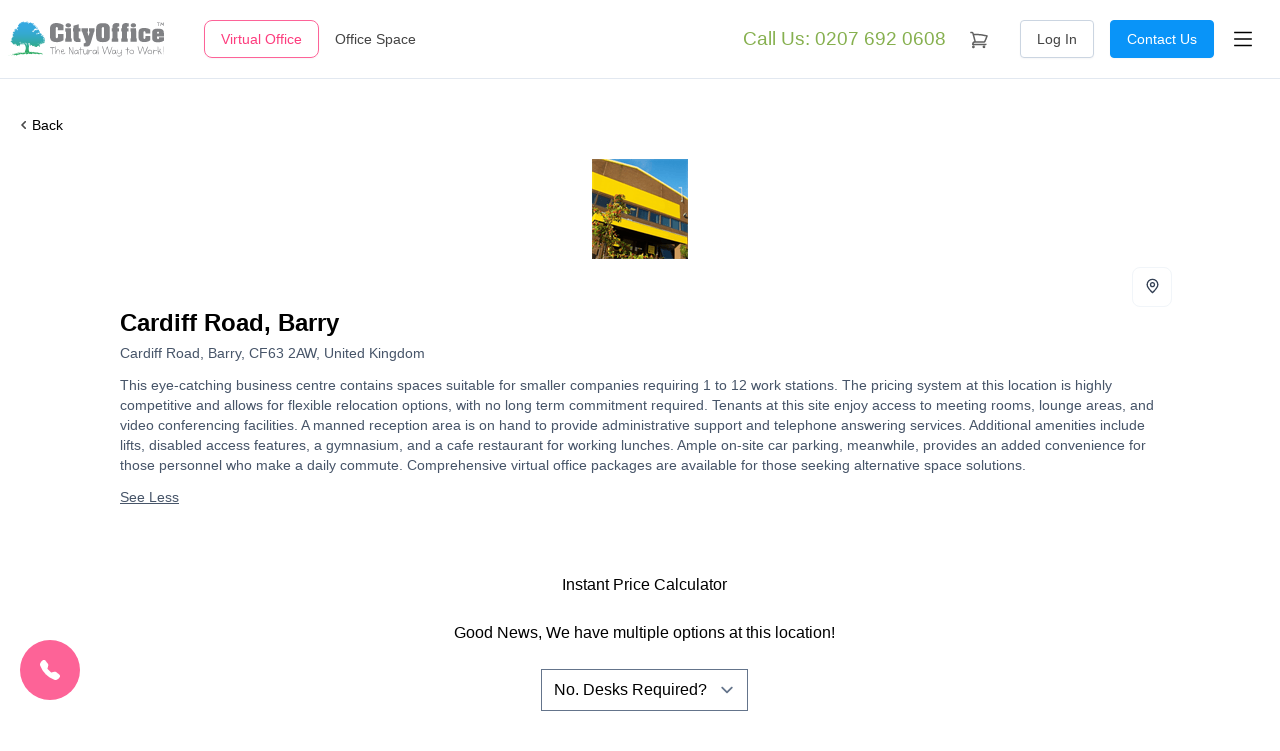

--- FILE ---
content_type: text/html; charset=UTF-8
request_url: https://www.yourcityoffice.com/locations/office-space/gb/barry/vale-of-glamorgan/707-cardiff-road-698
body_size: 10293
content:
<!DOCTYPE html>
<html lang="en">
    <head>
        <!-- Start cookieyes consent --> 
<script>
    window.dataLayer = window.dataLayer || [];
    function gtag() {
        dataLayer.push(arguments);
    }
    gtag("consent", "default", {
        ad_storage: "denied",
        ad_user_data: "denied", 
        ad_personalization: "denied",
        analytics_storage: "denied",
        functionality_storage: "denied",
        personalization_storage: "denied",
        security_storage: "granted",
        wait_for_update: 2000,
    });
    gtag("set", "ads_data_redaction", true);
    gtag("set", "url_passthrough", true);
</script>
<!-- End cookieyes consent -->
<!-- Start cookieyes banner --> 
<script id="cookieyes" type="text/javascript" src="https://cdn-cookieyes.com/client_data/989aa1a1c3caab79ca770afc/script.js"></script>
<!-- End cookieyes banner -->
        <meta charset="utf-8">
        <meta name="viewport" content="width=device-width, initial-scale=1">

        <link rel="canonical" href="https://www.yourcityoffice.com/locations/office-space/gb/barry/vale-of-glamorgan/707-cardiff-road-698" inertia>
<meta name="google" content="nositelinkssearchbox" inertia>
<meta name="robots" content="follow, index" inertia>
<meta name="format-detection" content="telephone=no" inertia>
<meta property="og:title" content="Cardiff Road, Barry, United Kingdom - Your City Office" inertia>
<meta property="og:type" content="website" inertia>
<meta property="og:url" content="https://www.yourcityoffice.com/locations/office-space/gb/barry/vale-of-glamorgan/707-cardiff-road-698" inertia>
<meta property="og:image" content="https://www.yourcityoffice.com/images/home-city-office.jpg" inertia>
<title inertia>Cardiff Road, Barry, United Kingdom - Your City Office</title>
        <link rel="preload" as="style" href="https://www.yourcityoffice.com/build/assets/tailwind.18a8fac3.css" /><link rel="preload" as="style" href="https://www.yourcityoffice.com/build/assets/app.01a0473a.css" /><link rel="preload" as="style" href="https://www.yourcityoffice.com/build/assets/account.fdbadd79.css" /><link rel="stylesheet" href="https://www.yourcityoffice.com/build/assets/tailwind.18a8fac3.css" /><link rel="stylesheet" href="https://www.yourcityoffice.com/build/assets/app.01a0473a.css" /><link rel="stylesheet" href="https://www.yourcityoffice.com/build/assets/account.fdbadd79.css" />
        
        <link rel="apple-touch-icon" sizes="180x180" href="/favicon/apple-touch-icon.png">
<link rel="icon" type="image/png" sizes="32x32" href="/favicon/favicon-32x32.png">
<link rel="icon" type="image/png" sizes="16x16" href="/favicon/favicon-16x16.png">
<link rel="manifest" href="/favicon/site.webmanifest">
<link rel="mask-icon" href="/favicon/safari-pinned-tab.svg" color="#5bbad5">
<link rel="shortcut icon" href="/favicon.ico">
<meta name="msapplication-TileColor" content="#603cba">
<meta name="msapplication-config" content="/favicon/browserconfig.xml">
<meta name="theme-color" content="#ffffff">

        <script>window.googleMapLoaded = function () { window.googleMapLoaded = true }</script>
        <link rel="preload" as="style" href="https://www.yourcityoffice.com/build/assets/views.483309c3.css" /><link rel="modulepreload" href="https://www.yourcityoffice.com/build/assets/app.1eb2526a.js" /><link rel="modulepreload" href="https://www.yourcityoffice.com/build/assets/views.d63aaa7d.js" /><link rel="modulepreload" href="https://www.yourcityoffice.com/build/assets/vendor.a980c9d9.js" /><link rel="modulepreload" href="https://www.yourcityoffice.com/build/assets/icons.42ee77be.js" /><link rel="stylesheet" href="https://www.yourcityoffice.com/build/assets/views.483309c3.css" /><script type="module" src="https://www.yourcityoffice.com/build/assets/app.1eb2526a.js"></script>
        <!-- Google Tag Manager -->
    <script>(function(w,d,s,l,i){w[l]=w[l]||[];w[l].push({'gtm.start':
                new Date().getTime(),event:'gtm.js'});var f=d.getElementsByTagName(s)[0],
            j=d.createElement(s),dl=l!='dataLayer'?'&l='+l:'';j.async=true;j.src=
            'https://www.googletagmanager.com/gtm.js?id='+i+dl;f.parentNode.insertBefore(j,f);
        })(window,document,'script','dataLayer','GTM-5SHXLPS');</script>
    <!-- End Google Tag Manager -->
        
        <!--Start of Tawk.to Script-->
    <script type="text/javascript" async>
        var Tawk_API=Tawk_API||{}, Tawk_LoadStart=new Date();
        (function(){
            var s1=document.createElement("script"),s0=document.getElementsByTagName("script")[0];
            s1.async=true;
            s1.src='https://embed.tawk.to/62795a517b967b11798e830e/1g2l0hjek';
            s1.charset='UTF-8';
            s1.setAttribute('crossorigin','*');
            s0.parentNode.insertBefore(s1,s0);
        })();
    </script>
    <!--End of Tawk.to Script-->
        

            </head>

    <body class="theme-office  route-location">

        <!-- Google Tag Manager (noscript) -->
    <noscript><iframe src="https://www.googletagmanager.com/ns.html?id=GTM-5SHXLPS" height="0" width="0" style="display:none;visibility:hidden"></iframe></noscript>
    <!-- End Google Tag Manager (noscript) -->

        <div id="app" data-page="{&quot;component&quot;:&quot;Locations/Location&quot;,&quot;props&quot;:{&quot;errors&quot;:{},&quot;approvedCookies&quot;:null,&quot;appName&quot;:&quot;Your City Office&quot;,&quot;cartCount&quot;:0,&quot;companies&quot;:[],&quot;cookie&quot;:null,&quot;countries&quot;:[],&quot;csrfToken&quot;:&quot;FDLuZVIG6UZLPxKoTkaICJHc5vWV2Gn9Md16709l&quot;,&quot;favorites&quot;:[],&quot;isAdmin&quot;:null,&quot;isDev&quot;:false,&quot;isImpersonated&quot;:null,&quot;locationTypes&quot;:{&quot;virtual&quot;:{&quot;label&quot;:&quot;Virtual Offices&quot;,&quot;slug&quot;:&quot;virtual&quot;,&quot;url&quot;:&quot;https://www.yourcityoffice.com/locations/virtual-office&quot;,&quot;color&quot;:&quot;pink&quot;},&quot;office&quot;:{&quot;label&quot;:&quot;Office Spaces&quot;,&quot;slug&quot;:&quot;office&quot;,&quot;url&quot;:&quot;https://www.yourcityoffice.com/locations/office-space&quot;,&quot;color&quot;:&quot;blue&quot;}},&quot;route&quot;:{&quot;cdn_url&quot;:&quot;https://www.yourcityoffice.com&quot;,&quot;name&quot;:&quot;location&quot;,&quot;origin&quot;:&quot;https://www.yourcityoffice.com&quot;,&quot;path&quot;:&quot;locations/office-space/gb/barry/vale-of-glamorgan/707-cardiff-road-698&quot;,&quot;params&quot;:{&quot;type&quot;:&quot;office-space&quot;,&quot;cc&quot;:{&quot;ISO&quot;:&quot;GB&quot;,&quot;iso&quot;:&quot;gb&quot;,&quot;name&quot;:&quot;United Kingdom&quot;},&quot;city&quot;:&quot;barry&quot;,&quot;region&quot;:&quot;vale-of-glamorgan&quot;,&quot;cached&quot;:{&quot;id&quot;:707,&quot;name&quot;:&quot;Cardiff Road&quot;},&quot;slug&quot;:&quot;cardiff-road-698&quot;},&quot;query&quot;:[],&quot;uri&quot;:&quot;locations/{type}/{cc}/{city}/{region}/{cached}-{slug}&quot;},&quot;success&quot;:null,&quot;user&quot;:null,&quot;userTitles&quot;:[{&quot;value&quot;:&quot;Mr&quot;,&quot;label&quot;:&quot;Mr&quot;},{&quot;value&quot;:&quot;Mrs&quot;,&quot;label&quot;:&quot;Mrs&quot;},{&quot;value&quot;:&quot;Ms&quot;,&quot;label&quot;:&quot;Ms&quot;},{&quot;value&quot;:&quot;Miss&quot;,&quot;label&quot;:&quot;Miss&quot;}],&quot;scriptUrls&quot;:{&quot;googleMaps&quot;:&quot;https://maps.googleapis.com/maps/api/js?key=AIzaSyAeQ4cw-nrTvCQHrgoST9lmOflOJnnpSRo&amp;callback=googleMapLoaded&quot;,&quot;opayo&quot;:&quot;https://live.opayo.eu.elavon.com/api/v1/js/sagepay.js&quot;},&quot;serviceAliases&quot;:{&quot;ba&quot;:&quot;Business Address&quot;,&quot;ra&quot;:&quot;Registered Address&quot;,&quot;sa&quot;:&quot;Director&#39;s Address&quot;,&quot;pa&quot;:&quot;Phone Answering&quot;,&quot;247pa&quot;:&quot;24/7 Phone Answering&quot;,&quot;cp&quot;:&quot;Call Patching&quot;,&quot;f2e&quot;:&quot;Fax to Email&quot;,&quot;mr&quot;:&quot;Meeting Rooms&quot;},&quot;settings&quot;:{&quot;phoneFull&quot;:&quot;+442076920608&quot;,&quot;phone&quot;:&quot;0207 692 0608&quot;,&quot;phoneInt&quot;:&quot;+44 207 692 0608&quot;,&quot;faxFull&quot;:&quot;+442076920607&quot;,&quot;fax&quot;:&quot;0207 692 0607&quot;,&quot;faxInt&quot;:&quot;+44 207 692 0607&quot;,&quot;country&quot;:&quot;GB&quot;,&quot;currency&quot;:&quot;GBP&quot;,&quot;currencySign&quot;:&quot;£&quot;,&quot;vat&quot;:20,&quot;businessNatureTypes&quot;:[&quot;Investment&quot;,&quot;Money/Currency/Wealth/International/Global, etc.&quot;,&quot;Wine (investments)&quot;,&quot;Art&quot;,&quot;Carbon Credits&quot;,&quot;FX Management/Trading&quot;,&quot;Diamond/Rare Earth Minerals&quot;,&quot;Precious Metals&quot;,&quot;Gambling&quot;,&quot;Financial Services/Pensions&quot;,&quot;Property Equity&quot;,&quot;Competitions&quot;]},&quot;ziggy&quot;:{&quot;url&quot;:&quot;https://www.yourcityoffice.com&quot;,&quot;port&quot;:null,&quot;defaults&quot;:[],&quot;routes&quot;:{&quot;xero.auth.authorize&quot;:{&quot;uri&quot;:&quot;xero/auth/authorize&quot;,&quot;methods&quot;:[&quot;GET&quot;,&quot;HEAD&quot;]},&quot;xero.auth.callback&quot;:{&quot;uri&quot;:&quot;xero/auth/callback&quot;,&quot;methods&quot;:[&quot;GET&quot;,&quot;HEAD&quot;]},&quot;login&quot;:{&quot;uri&quot;:&quot;login&quot;,&quot;methods&quot;:[&quot;GET&quot;,&quot;HEAD&quot;]},&quot;logout&quot;:{&quot;uri&quot;:&quot;logout&quot;,&quot;methods&quot;:[&quot;POST&quot;]},&quot;home&quot;:{&quot;uri&quot;:&quot;/&quot;,&quot;methods&quot;:[&quot;GET&quot;,&quot;HEAD&quot;]},&quot;blog&quot;:{&quot;uri&quot;:&quot;blog/{page?}&quot;,&quot;methods&quot;:[&quot;GET&quot;,&quot;HEAD&quot;],&quot;wheres&quot;:{&quot;page&quot;:&quot;[0-9]+&quot;},&quot;parameters&quot;:[&quot;page&quot;]},&quot;blog.category&quot;:{&quot;uri&quot;:&quot;blog/{category}/{page?}&quot;,&quot;methods&quot;:[&quot;GET&quot;,&quot;HEAD&quot;],&quot;wheres&quot;:{&quot;category&quot;:&quot;business-advice|office-management|virtual-office-tips|other-topics&quot;,&quot;page&quot;:&quot;[0-9]+&quot;},&quot;parameters&quot;:[&quot;category&quot;,&quot;page&quot;]},&quot;blog.post&quot;:{&quot;uri&quot;:&quot;blog/{category}/{post}&quot;,&quot;methods&quot;:[&quot;GET&quot;,&quot;HEAD&quot;],&quot;parameters&quot;:[&quot;category&quot;,&quot;post&quot;],&quot;bindings&quot;:{&quot;post&quot;:&quot;slug&quot;}},&quot;blog.feed&quot;:{&quot;uri&quot;:&quot;blog/feed&quot;,&quot;methods&quot;:[&quot;GET&quot;,&quot;HEAD&quot;]},&quot;locations.type&quot;:{&quot;uri&quot;:&quot;locations/{type}&quot;,&quot;methods&quot;:[&quot;GET&quot;,&quot;HEAD&quot;],&quot;wheres&quot;:{&quot;type&quot;:&quot;virtual-office|office-space&quot;},&quot;parameters&quot;:[&quot;type&quot;]},&quot;locations.country&quot;:{&quot;uri&quot;:&quot;locations/{type}/{cc}&quot;,&quot;methods&quot;:[&quot;GET&quot;,&quot;HEAD&quot;],&quot;wheres&quot;:{&quot;cc&quot;:&quot;[a-z][a-z]&quot;,&quot;type&quot;:&quot;virtual-office|office-space&quot;},&quot;parameters&quot;:[&quot;type&quot;,&quot;cc&quot;]},&quot;location&quot;:{&quot;uri&quot;:&quot;locations/{type}/{cc}/{city}/{region}/{cached}-{slug}&quot;,&quot;methods&quot;:[&quot;GET&quot;,&quot;HEAD&quot;],&quot;wheres&quot;:{&quot;type&quot;:&quot;virtual-office|office-space&quot;,&quot;cc&quot;:&quot;[a-z][a-z]&quot;,&quot;location&quot;:&quot;[0-9]+&quot;,&quot;cached&quot;:&quot;[0-9]+&quot;,&quot;slug&quot;:&quot;[a-zA-Z0-9-]+&quot;},&quot;parameters&quot;:[&quot;type&quot;,&quot;cc&quot;,&quot;city&quot;,&quot;region&quot;,&quot;cached&quot;,&quot;slug&quot;],&quot;bindings&quot;:{&quot;cached&quot;:&quot;location&quot;}},&quot;locations.searchOthers&quot;:{&quot;uri&quot;:&quot;locations/{type}/{cc}/{prop}-{terms}&quot;,&quot;methods&quot;:[&quot;GET&quot;,&quot;HEAD&quot;],&quot;wheres&quot;:{&quot;cc&quot;:&quot;[a-z][a-z]&quot;,&quot;type&quot;:&quot;virtual-office|office-space&quot;,&quot;prop&quot;:&quot;state|zip&quot;},&quot;parameters&quot;:[&quot;type&quot;,&quot;cc&quot;,&quot;prop&quot;,&quot;terms&quot;]},&quot;locations.searchCity&quot;:{&quot;uri&quot;:&quot;locations/{type}/{cc}/{city}&quot;,&quot;methods&quot;:[&quot;GET&quot;,&quot;HEAD&quot;],&quot;wheres&quot;:{&quot;cc&quot;:&quot;[a-z][a-z]&quot;,&quot;type&quot;:&quot;virtual-office|office-space&quot;},&quot;parameters&quot;:[&quot;type&quot;,&quot;cc&quot;,&quot;city&quot;]},&quot;locations.searchRegion&quot;:{&quot;uri&quot;:&quot;locations/{type}/{cc}/{city}/{region}&quot;,&quot;methods&quot;:[&quot;GET&quot;,&quot;HEAD&quot;],&quot;wheres&quot;:{&quot;cc&quot;:&quot;[a-z][a-z]&quot;,&quot;type&quot;:&quot;virtual-office|office-space&quot;},&quot;parameters&quot;:[&quot;type&quot;,&quot;cc&quot;,&quot;city&quot;,&quot;region&quot;]},&quot;service&quot;:{&quot;uri&quot;:&quot;services/{type}&quot;,&quot;methods&quot;:[&quot;GET&quot;,&quot;HEAD&quot;],&quot;wheres&quot;:{&quot;type&quot;:&quot;business-address|phone-answering|call-patching|fax-to-email|meeting-rooms&quot;},&quot;parameters&quot;:[&quot;type&quot;]},&quot;page&quot;:{&quot;uri&quot;:&quot;p/{slug}&quot;,&quot;methods&quot;:[&quot;GET&quot;,&quot;HEAD&quot;],&quot;wheres&quot;:{&quot;slug&quot;:&quot;about-us|contact-us|partnerships|privacy-policy|cookie-policy|terms-and-conditions&quot;},&quot;parameters&quot;:[&quot;slug&quot;]},&quot;cart&quot;:{&quot;uri&quot;:&quot;basket&quot;,&quot;methods&quot;:[&quot;GET&quot;,&quot;HEAD&quot;]},&quot;cart.finish&quot;:{&quot;uri&quot;:&quot;basket/finish&quot;,&quot;methods&quot;:[&quot;GET&quot;,&quot;HEAD&quot;]},&quot;cart-restore&quot;:{&quot;uri&quot;:&quot;cart-restore&quot;,&quot;methods&quot;:[&quot;GET&quot;,&quot;HEAD&quot;]},&quot;payments.result&quot;:{&quot;uri&quot;:&quot;payments/result/{encrypted}&quot;,&quot;methods&quot;:[&quot;GET&quot;,&quot;HEAD&quot;],&quot;parameters&quot;:[&quot;encrypted&quot;],&quot;bindings&quot;:{&quot;encrypted&quot;:&quot;payment&quot;}},&quot;account&quot;:{&quot;uri&quot;:&quot;account&quot;,&quot;methods&quot;:[&quot;GET&quot;,&quot;HEAD&quot;]},&quot;account.company&quot;:{&quot;uri&quot;:&quot;account/{company}&quot;,&quot;methods&quot;:[&quot;GET&quot;,&quot;HEAD&quot;],&quot;parameters&quot;:[&quot;company&quot;],&quot;bindings&quot;:{&quot;company&quot;:&quot;id&quot;}},&quot;account.company.services&quot;:{&quot;uri&quot;:&quot;account/{company}/services&quot;,&quot;methods&quot;:[&quot;GET&quot;,&quot;HEAD&quot;],&quot;parameters&quot;:[&quot;company&quot;],&quot;bindings&quot;:{&quot;company&quot;:&quot;id&quot;}},&quot;account.company.settings&quot;:{&quot;uri&quot;:&quot;account/{company}/settings&quot;,&quot;methods&quot;:[&quot;GET&quot;,&quot;HEAD&quot;],&quot;parameters&quot;:[&quot;company&quot;],&quot;bindings&quot;:{&quot;company&quot;:&quot;id&quot;}},&quot;account.company.settings.card&quot;:{&quot;uri&quot;:&quot;account/{company}/settings/card&quot;,&quot;methods&quot;:[&quot;GET&quot;,&quot;HEAD&quot;],&quot;parameters&quot;:[&quot;company&quot;],&quot;bindings&quot;:{&quot;company&quot;:&quot;id&quot;}},&quot;account.company.invoices&quot;:{&quot;uri&quot;:&quot;account/{company}/invoices&quot;,&quot;methods&quot;:[&quot;GET&quot;,&quot;HEAD&quot;],&quot;parameters&quot;:[&quot;company&quot;],&quot;bindings&quot;:{&quot;company&quot;:&quot;id&quot;}},&quot;account.company.invoice.download&quot;:{&quot;uri&quot;:&quot;account/{company}/invoices/{invoice}.pdf&quot;,&quot;methods&quot;:[&quot;GET&quot;,&quot;HEAD&quot;],&quot;parameters&quot;:[&quot;company&quot;,&quot;invoice&quot;],&quot;bindings&quot;:{&quot;company&quot;:&quot;id&quot;,&quot;invoice&quot;:&quot;public_id&quot;}},&quot;account.company.invoice.pay&quot;:{&quot;uri&quot;:&quot;account/{company}/invoices/{invoice}/pay&quot;,&quot;methods&quot;:[&quot;GET&quot;,&quot;HEAD&quot;],&quot;parameters&quot;:[&quot;company&quot;,&quot;invoice&quot;],&quot;bindings&quot;:{&quot;company&quot;:&quot;id&quot;,&quot;invoice&quot;:&quot;public_id&quot;}},&quot;account.company.invoice&quot;:{&quot;uri&quot;:&quot;account/{company}/invoices/{invoice}&quot;,&quot;methods&quot;:[&quot;GET&quot;,&quot;HEAD&quot;],&quot;parameters&quot;:[&quot;company&quot;,&quot;invoice&quot;],&quot;bindings&quot;:{&quot;company&quot;:&quot;id&quot;,&quot;invoice&quot;:&quot;public_id&quot;}},&quot;mlr&quot;:{&quot;uri&quot;:&quot;account/{company}/mlr&quot;,&quot;methods&quot;:[&quot;GET&quot;,&quot;HEAD&quot;],&quot;parameters&quot;:[&quot;company&quot;],&quot;bindings&quot;:{&quot;company&quot;:&quot;id&quot;}},&quot;mlr.cert&quot;:{&quot;uri&quot;:&quot;account/{company}/mlr/certified&quot;,&quot;methods&quot;:[&quot;GET&quot;,&quot;HEAD&quot;],&quot;parameters&quot;:[&quot;company&quot;],&quot;bindings&quot;:{&quot;company&quot;:&quot;id&quot;}},&quot;mlr.doc&quot;:{&quot;uri&quot;:&quot;account/{company}/mlr/doc/{type}&quot;,&quot;methods&quot;:[&quot;GET&quot;,&quot;HEAD&quot;],&quot;parameters&quot;:[&quot;company&quot;,&quot;type&quot;],&quot;bindings&quot;:{&quot;company&quot;:&quot;id&quot;}},&quot;mlr.entity&quot;:{&quot;uri&quot;:&quot;account/{company}/mlr/entities/{entity}&quot;,&quot;methods&quot;:[&quot;GET&quot;,&quot;HEAD&quot;],&quot;parameters&quot;:[&quot;company&quot;,&quot;entity&quot;],&quot;bindings&quot;:{&quot;company&quot;:&quot;id&quot;,&quot;entity&quot;:&quot;id&quot;}},&quot;mlr.entity.company&quot;:{&quot;uri&quot;:&quot;account/{company}/mlr/entities/{entity}/company&quot;,&quot;methods&quot;:[&quot;GET&quot;,&quot;HEAD&quot;],&quot;parameters&quot;:[&quot;company&quot;,&quot;entity&quot;],&quot;bindings&quot;:{&quot;company&quot;:&quot;id&quot;,&quot;entity&quot;:&quot;id&quot;}},&quot;mlr.entity.doc&quot;:{&quot;uri&quot;:&quot;account/{company}/mlr/entities/{entity}/doc/{type}&quot;,&quot;methods&quot;:[&quot;GET&quot;,&quot;HEAD&quot;],&quot;parameters&quot;:[&quot;company&quot;,&quot;entity&quot;,&quot;type&quot;],&quot;bindings&quot;:{&quot;company&quot;:&quot;id&quot;,&quot;entity&quot;:&quot;id&quot;}},&quot;mlr.reg&quot;:{&quot;uri&quot;:&quot;account/{company}/mlr/registration&quot;,&quot;methods&quot;:[&quot;GET&quot;,&quot;HEAD&quot;],&quot;parameters&quot;:[&quot;company&quot;],&quot;bindings&quot;:{&quot;company&quot;:&quot;id&quot;}},&quot;xero.auth.success&quot;:{&quot;uri&quot;:&quot;xero/connected&quot;,&quot;methods&quot;:[&quot;GET&quot;,&quot;HEAD&quot;]},&quot;download&quot;:{&quot;uri&quot;:&quot;download/{path}&quot;,&quot;methods&quot;:[&quot;GET&quot;,&quot;HEAD&quot;],&quot;wheres&quot;:{&quot;path&quot;:&quot;.*&quot;},&quot;parameters&quot;:[&quot;path&quot;]},&quot;errors.not-found&quot;:{&quot;uri&quot;:&quot;not-found&quot;,&quot;methods&quot;:[&quot;GET&quot;,&quot;HEAD&quot;]},&quot;sitemap&quot;:{&quot;uri&quot;:&quot;sitemap.xml&quot;,&quot;methods&quot;:[&quot;GET&quot;,&quot;HEAD&quot;]},&quot;admin.credit-notes.printable&quot;:{&quot;uri&quot;:&quot;admin/yco-api/credit-notes/{creditNote}/printable&quot;,&quot;methods&quot;:[&quot;GET&quot;,&quot;HEAD&quot;],&quot;parameters&quot;:[&quot;creditNote&quot;],&quot;bindings&quot;:{&quot;creditNote&quot;:&quot;id&quot;}},&quot;admin.credit-notes.pdf&quot;:{&quot;uri&quot;:&quot;admin/yco-api/credit-notes/{creditNote}/pdf&quot;,&quot;methods&quot;:[&quot;GET&quot;,&quot;HEAD&quot;],&quot;parameters&quot;:[&quot;creditNote&quot;],&quot;bindings&quot;:{&quot;creditNote&quot;:&quot;id&quot;}},&quot;tinymce.upload&quot;:{&quot;uri&quot;:&quot;nova-vendor/murdercode/tinymce/upload&quot;,&quot;methods&quot;:[&quot;POST&quot;]}}},&quot;searchType&quot;:&quot;office&quot;,&quot;locationType&quot;:{&quot;label&quot;:&quot;Office Spaces&quot;,&quot;slug&quot;:&quot;office&quot;,&quot;url&quot;:&quot;https://www.yourcityoffice.com/locations/office-space&quot;,&quot;color&quot;:&quot;blue&quot;},&quot;topOfficeLocations&quot;:[{&quot;city&quot;:&quot;London&quot;,&quot;id&quot;:312,&quot;image&quot;:&quot;https://www.yourcityoffice.com/storage/425648/IMGML20130716504060p_133_100.png&quot;,&quot;total&quot;:110,&quot;type&quot;:&quot;office&quot;,&quot;url&quot;:&quot;https://www.yourcityoffice.com/locations/office-space/gb/london&quot;},{&quot;city&quot;:&quot;Birmingham&quot;,&quot;id&quot;:292,&quot;image&quot;:&quot;https://www.yourcityoffice.com/storage/425628/IMGJR20120807390055f_133_100.png&quot;,&quot;total&quot;:66,&quot;type&quot;:&quot;office&quot;,&quot;url&quot;:&quot;https://www.yourcityoffice.com/locations/office-space/gb/birmingham&quot;},{&quot;city&quot;:&quot;Manchester&quot;,&quot;id&quot;:1122,&quot;image&quot;:&quot;https://www.yourcityoffice.com/storage/426457/IMGJR20120807176484n_133_100.png&quot;,&quot;total&quot;:66,&quot;type&quot;:&quot;office&quot;,&quot;url&quot;:&quot;https://www.yourcityoffice.com/locations/office-space/gb/manchester&quot;},{&quot;city&quot;:&quot;Leeds&quot;,&quot;id&quot;:628,&quot;image&quot;:&quot;https://www.yourcityoffice.com/storage/425964/IMGML20130425477356f_133_100.png&quot;,&quot;total&quot;:45,&quot;type&quot;:&quot;office&quot;,&quot;url&quot;:&quot;https://www.yourcityoffice.com/locations/office-space/gb/leeds&quot;},{&quot;city&quot;:&quot;Bristol&quot;,&quot;id&quot;:925,&quot;image&quot;:&quot;https://www.yourcityoffice.com/storage/426260/IMGJR20120807104810E_133_100.png&quot;,&quot;total&quot;:40,&quot;type&quot;:&quot;office&quot;,&quot;url&quot;:&quot;https://www.yourcityoffice.com/locations/office-space/gb/bristol&quot;},{&quot;city&quot;:&quot;Edinburgh&quot;,&quot;id&quot;:304,&quot;image&quot;:&quot;https://www.yourcityoffice.com/storage/425640/IMGJR20120807851737h_133_100.png&quot;,&quot;total&quot;:39,&quot;type&quot;:&quot;office&quot;,&quot;url&quot;:&quot;https://www.yourcityoffice.com/locations/office-space/gb/edinburgh&quot;},{&quot;city&quot;:&quot;Mayfair&quot;,&quot;id&quot;:380,&quot;image&quot;:&quot;https://www.yourcityoffice.com/storage/425716/IMGJR20120807399860S_133_100.png&quot;,&quot;total&quot;:33,&quot;type&quot;:&quot;office&quot;,&quot;url&quot;:&quot;https://www.yourcityoffice.com/locations/office-space/gb/mayfair&quot;},{&quot;city&quot;:&quot;Sheffield&quot;,&quot;id&quot;:1006,&quot;image&quot;:&quot;https://www.yourcityoffice.com/storage/426341/IMGJR20120807522913u_133_100.png&quot;,&quot;total&quot;:33,&quot;type&quot;:&quot;office&quot;,&quot;url&quot;:&quot;https://www.yourcityoffice.com/locations/office-space/gb/sheffield&quot;},{&quot;city&quot;:&quot;Glasgow&quot;,&quot;id&quot;:368,&quot;image&quot;:&quot;https://www.yourcityoffice.com/storage/425704/IMGSH20130430812964G_133_100.png&quot;,&quot;total&quot;:28,&quot;type&quot;:&quot;office&quot;,&quot;url&quot;:&quot;https://www.yourcityoffice.com/locations/office-space/gb/glasgow&quot;},{&quot;city&quot;:&quot;Newark&quot;,&quot;id&quot;:717,&quot;image&quot;:&quot;https://www.yourcityoffice.com/storage/426052/IMGJR20120807131962J_133_100.png&quot;,&quot;total&quot;:26,&quot;type&quot;:&quot;office&quot;,&quot;url&quot;:&quot;https://www.yourcityoffice.com/locations/office-space/gb/newark&quot;}],&quot;topVirtualLocations&quot;:[{&quot;city&quot;:&quot;London&quot;,&quot;id&quot;:1,&quot;image&quot;:&quot;https://www.yourcityoffice.com/storage/423827/virtual-office.jpg&quot;,&quot;total&quot;:110,&quot;type&quot;:&quot;virtual&quot;,&quot;url&quot;:&quot;https://www.yourcityoffice.com/locations/virtual-office/gb/london&quot;},{&quot;city&quot;:&quot;Birmingham&quot;,&quot;id&quot;:11,&quot;image&quot;:&quot;https://www.yourcityoffice.com/storage/423872/virtual-office.jpg&quot;,&quot;total&quot;:66,&quot;type&quot;:&quot;virtual&quot;,&quot;url&quot;:&quot;https://www.yourcityoffice.com/locations/virtual-office/gb/birmingham&quot;},{&quot;city&quot;:&quot;Manchester&quot;,&quot;id&quot;:104,&quot;image&quot;:&quot;https://www.yourcityoffice.com/storage/424368/virtual-office.jpg&quot;,&quot;total&quot;:66,&quot;type&quot;:&quot;virtual&quot;,&quot;url&quot;:&quot;https://www.yourcityoffice.com/locations/virtual-office/gb/manchester&quot;},{&quot;city&quot;:&quot;Leeds&quot;,&quot;id&quot;:212,&quot;image&quot;:&quot;https://www.yourcityoffice.com/storage/425081/virtual-office.jpg&quot;,&quot;total&quot;:45,&quot;type&quot;:&quot;virtual&quot;,&quot;url&quot;:&quot;https://www.yourcityoffice.com/locations/virtual-office/gb/leeds&quot;},{&quot;city&quot;:&quot;Bristol&quot;,&quot;id&quot;:177,&quot;image&quot;:&quot;https://www.yourcityoffice.com/storage/424831/virtual-office.jpg&quot;,&quot;total&quot;:40,&quot;type&quot;:&quot;virtual&quot;,&quot;url&quot;:&quot;https://www.yourcityoffice.com/locations/virtual-office/gb/bristol&quot;},{&quot;city&quot;:&quot;Edinburgh&quot;,&quot;id&quot;:74,&quot;image&quot;:&quot;https://www.yourcityoffice.com/storage/424155/virtual-office.jpg&quot;,&quot;total&quot;:39,&quot;type&quot;:&quot;virtual&quot;,&quot;url&quot;:&quot;https://www.yourcityoffice.com/locations/virtual-office/gb/edinburgh&quot;},{&quot;city&quot;:&quot;Liverpool&quot;,&quot;id&quot;:218,&quot;image&quot;:&quot;https://www.yourcityoffice.com/storage/425158/virtual-office.jpg&quot;,&quot;total&quot;:23,&quot;type&quot;:&quot;virtual&quot;,&quot;url&quot;:&quot;https://www.yourcityoffice.com/locations/virtual-office/gb/liverpool&quot;},{&quot;city&quot;:&quot;Milton Keynes&quot;,&quot;id&quot;:94,&quot;image&quot;:&quot;https://www.yourcityoffice.com/storage/424303/virtual-office.jpg&quot;,&quot;total&quot;:19,&quot;type&quot;:&quot;virtual&quot;,&quot;url&quot;:&quot;https://www.yourcityoffice.com/locations/virtual-office/gb/milton-keynes&quot;},{&quot;city&quot;:&quot;Reading&quot;,&quot;id&quot;:137,&quot;image&quot;:&quot;https://www.yourcityoffice.com/storage/424639/virtual-office.jpg&quot;,&quot;total&quot;:16,&quot;type&quot;:&quot;virtual&quot;,&quot;url&quot;:&quot;https://www.yourcityoffice.com/locations/virtual-office/gb/reading&quot;},{&quot;city&quot;:&quot;Bolton&quot;,&quot;id&quot;:231,&quot;image&quot;:&quot;https://www.yourcityoffice.com/storage/425263/virtual-office.jpg&quot;,&quot;total&quot;:13,&quot;type&quot;:&quot;virtual&quot;,&quot;url&quot;:&quot;https://www.yourcityoffice.com/locations/virtual-office/gb/bolton&quot;}],&quot;breadcrumbs&quot;:{&quot;https://www.yourcityoffice.com&quot;:&quot;Home&quot;,&quot;https://www.yourcityoffice.com/locations/office-space&quot;:&quot;Office Spaces&quot;,&quot;https://www.yourcityoffice.com/locations/office-space/gb&quot;:&quot;United Kingdom&quot;,&quot;https://www.yourcityoffice.com/locations/office-space/gb/barry&quot;:&quot;Barry&quot;,&quot;https://www.yourcityoffice.com/locations/office-space/gb/barry/vale-of-glamorgan&quot;:&quot;Vale Of Glamorgan&quot;,&quot;&quot;:&quot;Cardiff Road&quot;},&quot;location&quot;:{&quot;description&quot;:&quot;This eye-catching business centre contains spaces suitable for smaller companies requiring 1 to 12 work stations. The pricing system at this location is highly competitive and allows for flexible relocation options, with no long term commitment required. Tenants at this site enjoy access to meeting rooms, lounge areas, and video conferencing facilities. A manned reception area is on hand to provide administrative support and telephone answering services. Additional amenities include lifts, disabled access features, a gymnasium, and a cafe restaurant for working lunches. Ample on-site car parking, meanwhile, provides an added convenience for those personnel who make a daily commute. Comprehensive virtual office packages are available for those seeking alternative space solutions. &quot;,&quot;directions&quot;:null,&quot;full_address&quot;:&quot;Cardiff Road, Barry, CF63 2AW, United Kingdom&quot;,&quot;id&quot;:707,&quot;image&quot;:&quot;https://www.yourcityoffice.com/storage/426042/IMGJR20120807679414i_133_100.png&quot;,&quot;images&quot;:[],&quot;lat&quot;:51.4126578473864,&quot;long&quot;:-3.23744773864745,&quot;cached&quot;:{&quot;image&quot;:&quot;426042/IMGJR20120807679414i_133_100.png&quot;,&quot;description&quot;:&quot;This eye-catching business centre contains spaces suitable for smaller companies requiring 1 to 12 work stations. The pricing system at this location is highly competitive and allows for flexible relocation options, with no long term commitment required. Tenants at this site enjoy access to meeting rooms, lounge areas, and video...&quot;},&quot;location&quot;:null,&quot;services&quot;:[],&quot;name&quot;:&quot;Cardiff Road, Barry&quot;,&quot;type&quot;:&quot;office&quot;},&quot;title&quot;:&quot;Cardiff Road, Barry, United Kingdom&quot;},&quot;url&quot;:&quot;/locations/office-space/gb/barry/vale-of-glamorgan/707-cardiff-road-698&quot;,&quot;version&quot;:&quot;17f849b32510291011&quot;}"><!--[--><div class="border-none md:border-solid md:border-b px-0 md:px-2"><nav id="main" class="bin medium items-center flex pt-3 pb-3"><a class="ml-4 md:ml-0" href="https://www.yourcityoffice.com" title="Your City Office Home Page"><img src="https://www.yourcityoffice.com/logo/color.svg" class="small" alt="Your City Office" width="175" height="40"></a><div class="flex justify-between items-center w-full"><ul class="flex items-center ml-[40px]"><!--[--><li class="hidden md:block pl-0 pr-4"><a href="https://www.yourcityoffice.com/locations/virtual-office" title="Virtual Offices" style="opacity:1;" class="virtual b pink thin-round font-medium text-sm inverted">Virtual Office</a></li><li class="hidden md:block pl-0 pr-4"><a href="https://www.yourcityoffice.com/locations/office-space" title="Office Spaces" style="opacity:1;" class="blue thin-round font-medium text-sm inverted">Office Space</a></li><!--]--></ul><ul class="flex flex-wrap justify-end items-center ml-auto"><!--[--><li class="hidden xl:block"><a href="tel:+442076920608" class="colorful no-border" title="Call Us At +442076920608"> Call Us: 0207 692 0608</a></li><!----><li class="icon"><a href="https://www.yourcityoffice.com/basket" class="pt-[0.5rem]" title="My Cart"><span id="header-cart-icon"><svg width="18" class="icon-cart" height="18" viewbox="0 0 18 18" fill="none" xmlns="http://www.w3.org/2000/svg"><path d="M0.875 1.5H2.02974C2.45447 1.5 2.82615 1.78555 2.93559 2.19594L3.25491 3.39341M5.25 10.875C3.86929 10.875 2.75 11.9943 2.75 13.375H15.875M5.25 10.875H14.5985C15.5328 8.9578 16.3481 6.97196 17.0348 4.92709C13.0667 3.91371 8.90876 3.375 4.625 3.375C4.16684 3.375 3.71012 3.38116 3.25491 3.39341M5.25 10.875L3.25491 3.39341M4 15.875C4 16.2202 3.72018 16.5 3.375 16.5C3.02982 16.5 2.75 16.2202 2.75 15.875C2.75 15.5298 3.02982 15.25 3.375 15.25C3.72018 15.25 4 15.5298 4 15.875ZM14.625 15.875C14.625 16.2202 14.3452 16.5 14 16.5C13.6548 16.5 13.375 16.2202 13.375 15.875C13.375 15.5298 13.6548 15.25 14 15.25C14.3452 15.25 14.625 15.5298 14.625 15.875Z" stroke="currentColor" stroke-width="1.5" stroke-linecap="round" stroke-linejoin="round"></path></svg></span></a></li><a style="color:#444;text-decoration:none;" href="https://www.yourcityoffice.com/account"><button class="shadow-button hidden md:block text-sm font-medium rounded border border-gray-300 px-4 py-2.5 space-x-2 bg-white shadow-sm mr-4 ml-6" style="line-height:16px;"> Log In </button></a><a href="https://www.yourcityoffice.com/p/contact-us" style="text-decoration:none;"><button class="hidden md:block text-sm font-medium rounded border border-gray-300 px-4 py-2.5 space-x-2 bg-white shadow-sm text-white shadow-button" style="border:1px solid var(--color-theme);background-color:var(--color-theme);line-height:16px;"> Contact Us </button></a><li class="menu-icon cursor-pointer block" tabindex="1"><span><svg xmlns="http://www.w3.org/2000/svg" fill="currentColor" class="icon-list" viewbox="0 0 16 16"><path fill-rule="evenodd" d="M2.5 12a.5.5 0 0 1 .5-.5h10a.5.5 0 0 1 0 1H3a.5.5 0 0 1-.5-.5zm0-4a.5.5 0 0 1 .5-.5h10a.5.5 0 0 1 0 1H3a.5.5 0 0 1-.5-.5zm0-4a.5.5 0 0 1 .5-.5h10a.5.5 0 0 1 0 1H3a.5.5 0 0 1-.5-.5z"></path></svg></span></li><!--]--></ul></div><div class="drawer" style="background-image:url(/images/elements/logo-tree-g.svg);"><div class="flex flex-col gap-8 mt-3"><!--[--><!--]--></div><span class="close-icon"><svg xmlns="http://www.w3.org/2000/svg" fill="currentColor" class="icon-x" viewbox="0 0 16 16"><path d="M4.646 4.646a.5.5 0 0 1 .708 0L8 7.293l2.646-2.647a.5.5 0 0 1 .708.708L8.707 8l2.647 2.646a.5.5 0 0 1-.708.708L8 8.707l-2.646 2.647a.5.5 0 0 1-.708-.708L7.293 8 4.646 5.354a.5.5 0 0 1 0-.708z"></path></svg></span></div><ul class="drawer" style="background-image:url(/images/elements/logo-tree-g.svg);"><li tabindex="2"><a href="https://www.yourcityoffice.com/account"><span>Members Area</span><div class="text-xs text-white opacity-50"><!--[--> Click to <strong>Log in</strong><!--]--></div></a></li><!----><!--[--><li tabindex="4"><a href="https://www.yourcityoffice.com/locations/virtual-office" title="Virtual Offices"><span class="text-pink hover:text-white">Virtual Offices</span></a></li><li tabindex="4"><a href="https://www.yourcityoffice.com/locations/office-space" title="Office Spaces"><span class="text-blue hover:text-white">Office Spaces</span></a></li><!--]--><li tabindex="5"><a href="https://www.yourcityoffice.com/p/about-us">About Us</a></li><li tabindex="6"><a href="https://www.yourcityoffice.com/p/contact-us">Contact Us</a></li><li tabindex="7"><a href="https://www.yourcityoffice.com/p/partnerships">Partnerships</a></li><li tabindex="8"><a href="https://www.yourcityoffice.com/blog">Blog</a></li><li class="mt-4" tabindex="9"><a href="tel:+442076920608" title="Call Us At +442076920608"> Call Us: <strong>0207 692 0608</strong></a></li><li class="close-icon"><svg xmlns="http://www.w3.org/2000/svg" fill="currentColor" class="icon-x" viewbox="0 0 16 16"><path d="M4.646 4.646a.5.5 0 0 1 .708 0L8 7.293l2.646-2.647a.5.5 0 0 1 .708.708L8.707 8l2.647 2.646a.5.5 0 0 1-.708.708L8 8.707l-2.646 2.647a.5.5 0 0 1-.708-.708L7.293 8 4.646 5.354a.5.5 0 0 1 0-.708z"></path></svg></li></ul></nav></div><!--[--><!----><!----><div class="pb-12 mt-4 bin"><!----><!----><!--[--><div class="mb-12"><div class="lg:mt-6"><div id="previewModal" class="modal inline" visible="true"><!----><div class="wrapper"><!----><div class="content"><!--[--><!--[--><div class="flex items-center text-sm ml-4 mb-2 pt-3 bg-white cursor-pointer"><svg width="16" height="16" viewBox="0 0 16 16" fill="none" xmlns="http://www.w3.org/2000/svg"><path fill-rule="evenodd" clip-rule="evenodd" d="M9.77983 11.7807C9.92028 11.64 9.99917 11.4494 9.99917 11.2507C9.99917 11.0519 9.92028 10.8613 9.77983 10.7207L7.05983 8.00066L9.77983 5.28066C9.85351 5.212 9.91262 5.1292 9.95361 5.0372C9.9946 4.9452 10.0166 4.84588 10.0184 4.74518C10.0202 4.64448 10.0017 4.54445 9.96395 4.45106C9.92623 4.35767 9.87009 4.27284 9.79887 4.20162C9.72765 4.1304 9.64281 4.07426 9.54943 4.03654C9.45604 3.99882 9.35601 3.98029 9.25531 3.98207C9.1546 3.98384 9.05529 4.00589 8.96329 4.04688C8.87129 4.08787 8.78849 4.14697 8.71983 4.22066L5.46983 7.47066C5.32938 7.61129 5.25049 7.80191 5.25049 8.00066C5.25049 8.19941 5.32938 8.39003 5.46983 8.53066L8.71983 11.7807C8.86045 11.9211 9.05108 12 9.24983 12C9.44858 12 9.6392 11.9211 9.77983 11.7807Z" fill="#4B4B4B"></path></svg> Back </div><div id="images" class="flex items-center mt-6 justify-center"><img src="https://www.yourcityoffice.com/storage/426042/IMGJR20120807679414i_133_100.png" alt="Cardiff Road, Barry" class="max-w-full"></div><div class="preview-padding"><!----><div id="details" class="p-4 lg:p-8 pt-0 lg:ml-2 relative"><div class="mt-4 mb-3"><div class="text-left"><h1 class="text-2xl font-bold">Cardiff Road, Barry</h1><div class="text-sm text-gray-600 mt-1">Cardiff Road, Barry, CF63 2AW, United Kingdom</div></div></div><div class="flex lg:absolute lg:right-4 lg:top-2 items-center mb-3 cursor-pointer"><div><div class="p-[10px] rounded-lg border-gray-100 border-[1px] mr-3" style="width:40px;height:40px;"><svg width="19" height="20" viewBox="0 0 20 20" fill="none" xmlns="http://www.w3.org/2000/svg"><path d="M9.99992 10.8334C11.3806 10.8334 12.4999 9.71413 12.4999 8.33342C12.4999 6.9527 11.3806 5.83341 9.99992 5.83341C8.61921 5.83341 7.49992 6.9527 7.49992 8.33342C7.49992 9.71413 8.61921 10.8334 9.99992 10.8334Z" stroke="#344054" stroke-width="1.66667" stroke-linecap="round" stroke-linejoin="round"></path><path d="M9.99992 18.3334C13.3333 15.0001 16.6666 12.0153 16.6666 8.33342C16.6666 4.65152 13.6818 1.66675 9.99992 1.66675C6.31802 1.66675 3.33325 4.65152 3.33325 8.33342C3.33325 12.0153 6.66659 15.0001 9.99992 18.3334Z" stroke="#344054" stroke-width="1.66667" stroke-linecap="round" stroke-linejoin="round"></path></svg></div></div><div class="font-medium text-sm lg:hidden"> See Location </div></div><div class="text-sm text-gray-600">This eye-catching business centre contains spaces suitable for smaller companies requiring 1 to 12 work stations. The pricing system at this location is highly competitive and allows for flexible relocation options, with no long term commitment required. Tenants at this site enjoy access to meeting rooms, lounge areas, and video conferencing facilities. A manned reception area is on hand to provide administrative support and telephone answering services. Additional amenities include lifts, disabled access features, a gymnasium, and a cafe restaurant for working lunches. Ample on-site car parking, meanwhile, provides an added convenience for those personnel who make a daily commute. Comprehensive virtual office packages are available for those seeking alternative space solutions. </div><button class="underline font-medium text-sm text-gray-600 mt-3 cursor-pointer">See Less</button></div><!----><div id="prices" class="copy pb-12 ml-2"><div class="text-center pt-8 px-8 pb-2"> Instant Price Calculator </div><!--[--><p class="text-center mb-6"> Good News, We have multiple options at this location! </p><input type="text" name="website" tabindex="-1" autocomplete="off" class="hp-input"><div class="text-center p-2"><select><option selected disabled>No. Desks Required?</option><option value="1">1 Desk</option><!--[--><option value="2">2 Desks</option><option value="3">3 Desks</option><option value="4">4 Desks</option><option value="5">5 Desks</option><option value="6">6 Desks</option><option value="7">7 Desks</option><option value="8">8 Desks</option><option value="9">9 Desks</option><option value="10">10 Desks</option><option value="11">11 Desks</option><option value="12">12 Desks</option><option value="13">13 Desks</option><option value="14">14 Desks</option><option value="15">15 Desks</option><option value="16">16 Desks</option><option value="17">17 Desks</option><option value="18">18 Desks</option><option value="19">19 Desks</option><option value="20">20 Desks</option><!--]--><option value="99">More Than 20 Desks</option></select></div><div class="text-center p-2"><input type="text" placeholder="* Your Name"></div><div class="text-center p-2"><input type="email" placeholder="* Your Email"></div><div class="text-center p-2"><strong>Prefer us to call you?</strong></div><div class="text-center p-2"><input type="text" placeholder="Your Phone Number"></div><!----><div class="text-center mt-4 p-2"><button type="button" class="b theme-accent w-full" style="display:inline-block;max-width:200px;padding:.75rem;"> Get Instant Quote </button></div><!--]--></div><!----></div><!--]--><div class="preview-padding"><div class="lg:ml-2 pb-32 lg:pb-40"><div id="location"></div></div></div><!----><!----><div id="errorsModal" class="modal"><div class="close-icon"><span><svg xmlns="http://www.w3.org/2000/svg" fill="currentColor" class="icon-x-circle-fill" viewbox="0 0 16 16"><path d="M16 8A8 8 0 1 1 0 8a8 8 0 0 1 16 0zM5.354 4.646a.5.5 0 1 0-.708.708L7.293 8l-2.647 2.646a.5.5 0 0 0 .708.708L8 8.707l2.646 2.647a.5.5 0 0 0 .708-.708L8.707 8l2.647-2.646a.5.5 0 0 0-.708-.708L8 7.293 5.354 4.646z"></path></svg></span></div><div class="wrapper"><!----><div class="content"><!--[--><div class="tiny bin py-8"><div class="text-center font-bold text-red-500 text-xl mb-5"> Please fix the following errors: </div><ul class="styled"><!--[--><!--]--></ul></div><!--]--></div><!----></div></div><!--]--></div><!----></div></div></div></div><!--]--><div id="floating-contact" class="floating-contact"><div class="content text-center bg-white p-4"><a class="b pink" href="tel:+442076920608"><div><div class="text-xs uppercase">Call Us Now:</div><div class="font-bold">0207 692 0608</div></div></a><p class="my-4 text-xs uppercase font-bold">Or, Request a Call Back:</p><div class="flex flex-col gap-2"><input type="text" name="website" tabindex="-1" autocomplete="off" class="hp-input"><input type="text" value="" placeholder="Your Name"><input type="text" value="" placeholder="Email Address"><textarea rows="3" placeholder="Nature of your Enquiry"></textarea><button type="button" class="b pink"><span class="text-lg">Send Message</span></button></div></div><div id="floating-contact-toggle"><svg xmlns="http://www.w3.org/2000/svg" fill="currentColor" class="icon-telephone-fill" viewbox="0 0 16 16"><path fill-rule="evenodd" d="M1.885.511a1.745 1.745 0 0 1 2.61.163L6.29 2.98c.329.423.445.974.315 1.494l-.547 2.19a.678.678 0 0 0 .178.643l2.457 2.457a.678.678 0 0 0 .644.178l2.189-.547a1.745 1.745 0 0 1 1.494.315l2.306 1.794c.829.645.905 1.87.163 2.611l-1.034 1.034c-.74.74-1.846 1.065-2.877.702a18.634 18.634 0 0 1-7.01-4.42 18.634 18.634 0 0 1-4.42-7.009c-.362-1.03-.037-2.137.703-2.877L1.885.511z"></path></svg></div></div></div><script type="application/ld+json">[{"@context":"https://schema.org","@type":"BreadcrumbList","itemListElement":[{"@type":"ListItem","position":1,"name":"Home","item":"https://www.yourcityoffice.com"},{"@type":"ListItem","position":2,"name":"Office Spaces","item":"https://www.yourcityoffice.com/locations/office-space"},{"@type":"ListItem","position":3,"name":"United Kingdom","item":"https://www.yourcityoffice.com/locations/office-space/gb"},{"@type":"ListItem","position":4,"name":"Barry","item":"https://www.yourcityoffice.com/locations/office-space/gb/barry"},{"@type":"ListItem","position":5,"name":"Vale Of Glamorgan","item":"https://www.yourcityoffice.com/locations/office-space/gb/barry/vale-of-glamorgan"},{"@type":"ListItem","position":6,"name":"Cardiff Road"}]}]</script><!--]--><!--]--></div>
        <form id="logout" method="POST" action="https://www.yourcityoffice.com/logout">
    <input type="hidden" name="_token" value="FDLuZVIG6UZLPxKoTkaICJHc5vWV2Gn9Md16709l"></form>

<script>
    window.logout = function () {
        if (! confirm('Are you sure you want to log out?')) {
            return;
        }

        document.getElementById('logout').submit();
    };
</script>
        
        
                    <footer class="mt-auto bg-blue-100 py-10">
        <div class="bin">
            <div class="flex sm:px-4">
                <div>
                    <div class="text-lg font-bold mb-2">
                        Virtual Offices
                    </div>

                    <ul>
                        <li><a href="https://www.yourcityoffice.com/locations/virtual-office/gb/london">London</a></li>
                        <li><a href="https://www.yourcityoffice.com/locations/virtual-office/gb/london/mayfair">Mayfair</a></li>
                        <li><a href="https://www.yourcityoffice.com/locations/virtual-office/gb/manchester">Manchester</a></li>
                        <li><a href="https://www.yourcityoffice.com/locations/virtual-office/gb/leeds">Leeds</a></li>
                        <li><a href="https://www.yourcityoffice.com/locations/virtual-office/gb/birmingham">Birmingham</a></li>
                        <li><a href="https://www.yourcityoffice.com/locations/virtual-office/gb/liverpool">Liverpool</a></li>
                        <li><a href="https://www.yourcityoffice.com/locations/virtual-office/gb/edinburgh">Edinburgh</a></li>
                        <li><a href="https://www.yourcityoffice.com/locations/virtual-office/gb/bristol">Bristol</a></li>
                        <li><a href="https://www.yourcityoffice.com/locations/virtual-office/ae/dubai">Dubai</a></li>
                    </ul>
                </div>

                <div>
                    <div class="text-lg font-bold mb-2">
                        Office Space
                    </div>

                    <ul>
                        <li><a href="https://www.yourcityoffice.com/locations/office-space/gb/london">London</a></li>
                        <li><a href="https://www.yourcityoffice.com/locations/office-space/gb/mayfair">Mayfair</a></li>
                        <li><a href="https://www.yourcityoffice.com/locations/office-space/gb/manchester">Manchester</a></li>
                        <li><a href="https://www.yourcityoffice.com/locations/office-space/gb/leeds">Leeds</a></li>
                        <li><a href="https://www.yourcityoffice.com/locations/office-space/gb/birmingham">Birmingham</a></li>
                        <li><a href="https://www.yourcityoffice.com/locations/office-space/gb/liverpool">Liverpool</a></li>
                        <li><a href="https://www.yourcityoffice.com/locations/office-space/gb/edinburgh">Edinburgh</a></li>
                        <li><a href="https://www.yourcityoffice.com/locations/office-space/gb/bristol">Bristol</a></li>
                    </ul>
                </div>

                <div>
                    <div class="text-lg font-bold mb-2">
                        Customer Care
                    </div>

                    <ul>
                        <li><a href="https://www.yourcityoffice.com/p/about-us">About Us</a></li>
                        <li><a href="https://www.yourcityoffice.com/p/contact-us">Contact Us</a></li>
                        <li><a href="https://www.yourcityoffice.com/blog">Blog</a></li>
                        <li><a href="https://www.yourcityoffice.com/p/privacy-policy">Privacy Policy</a></li>
                        <li><a href="https://www.yourcityoffice.com/p/cookie-policy">Cookie Policy</a></li>
                        <li><a href="https://www.yourcityoffice.com/p/terms-and-conditions">Terms &amp; Conditions</a></li>
                    </ul>
                </div>

                <div>
                    <div class="text-lg font-bold mb-2">
                        Most Popular Services
                    </div>

                    <ul>
                        <li><a href="https://www.yourcityoffice.com/locations/virtual-office">Business Address</a></li>
                        <li><a href="https://www.yourcityoffice.com/registered-office-address.php">Registered Address</a></li>
                        <li><a href="https://www.yourcityoffice.com/services/phone-answering">Phone Answering</a></li>
                        <li><a href="https://www.yourcityoffice.com/services/call-patching">Call Patching</a></li>
                        <li><a href="https://www.yourcityoffice.com/services/fax-to-email">Fax to Email</a></li>
                        <li><a href="https://www.yourcityoffice.com/services/meeting-rooms">Meeting Room</a></li>
                    </ul>
                </div>
            </div>

            <p class="font-bold px-4 text-center">
    Your City Office Ltd
    | Registered In England and Wales. Reg. No. 05711850
    | VAT No. 918 6665 82
    | Reg. Office: Berkeley Square House, Mayfair, London, W1J 6BD
    | 0207 692 0608
    | &copy; 2025 All Rights Reserved.
</p>
        </div>
    </footer>
                <!-- Start tawkto css overide --> 
<script>
            //hide tawkto on mobile for certain pages
            document.addEventListener('DOMContentLoaded', function () {
              // 1) Check device width
              const isMobile = window.innerWidth < 768;
              
              // 2) Check current path
              const path = window.location.pathname;
              const isBasketPage = (path === '/basket' || path === '/basket/finish');
              
              let attempts = 0;
              const maxAttempts = 100;
              // Check every 500ms if the Tawk widget is in the DOM
              const interval = setInterval(() => {
                // Try to find the Tawk container with the class "widget-visible"
                const tawkWidget = document.querySelector('[class*="widget-visible"]');
                if (tawkWidget) {
                    tawkWidget.style.setProperty('z-index', '999', 'important');
                    if (isMobile && isBasketPage) {
                        tawkWidget.style.setProperty('display', 'none', 'important');
                    }
                  clearInterval(interval);
                }
                // If we can’t find it within X attempts, stop checking
                attempts++;
                if (attempts >= maxAttempts) {
                  clearInterval(interval);
                }
              }, 50);
            });
            </script>
<!-- End tawkto css overide -->
    <script defer src="https://static.cloudflareinsights.com/beacon.min.js/vcd15cbe7772f49c399c6a5babf22c1241717689176015" integrity="sha512-ZpsOmlRQV6y907TI0dKBHq9Md29nnaEIPlkf84rnaERnq6zvWvPUqr2ft8M1aS28oN72PdrCzSjY4U6VaAw1EQ==" data-cf-beacon='{"version":"2024.11.0","token":"1687fcb635bd42f8bb070b8c243287ed","r":1,"server_timing":{"name":{"cfCacheStatus":true,"cfEdge":true,"cfExtPri":true,"cfL4":true,"cfOrigin":true,"cfSpeedBrain":true},"location_startswith":null}}' crossorigin="anonymous"></script>
</body>
</html>


--- FILE ---
content_type: text/css
request_url: https://www.yourcityoffice.com/build/assets/app.01a0473a.css
body_size: 11080
content:
@charset "UTF-8";@keyframes spin{0%{transform:translate(-50%) translateY(-50%) rotate(0)}to{transform:translate(-50%) translateY(-50%) rotate(360deg)}}:root{--color-theme: #FD6397;--color-theme-darken: #cb3c72;--page-height: 100vh}html{height:100%}body{display:flex;flex-direction:column;font-family:-apple-system,BlinkMacSystemFont,Segoe UI,Roboto,Helvetica,Arial,sans-serif,"Apple Color Emoji","Segoe UI Emoji",Segoe UI Symbol;font-size:16px;min-height:100%}body.theme-office{--color-theme: #0994F8;--color-theme-darken: #0c78c3}body.theme-office .location.focused .meta{background-color:#f5f9fc;border-color:#cbe4f5}body.route-cart-finish{background:white}body.route-cart-finish>footer{display:none}body[class*=route-error-]{border-top:5px solid rgb(99,102,241)}a{color:#0677c8;text-decoration:none}a:hover{text-decoration:underline}.accent-link{color:#fd6398;font-weight:700}h1{font-size:2rem}@media (max-width: 767px){h1{font-size:1.5rem}}h2{font-size:1.6rem}h3{font-size:1.4rem}svg{height:1rem}svg.icon-banner{height:40px;width:40px}.icon-banner-small svg.icon-banner{height:28px;width:28px}.hp-input{position:absolute;left:-9999px}.stepCircle{background:rgb(253,99,152);width:24px;height:24px;border-radius:200px;position:absolute;text-align:center}.stepCircle svg{margin:4px auto auto}.stepCircle.second{left:calc(50% - 12px);box-shadow:0 0 0 3.48px #e1e1feb3;border:2px solid rgb(253,99,152);background:white}.success .stepCircle.second,.fail .stepCircle.second{box-shadow:none;border:2px solid rgb(253,99,152);background:rgb(253,99,152)}.success .stepCircle.second svg,.fail .stepCircle.second svg{margin-top:2px}.stepCircle.second .dot,.stepCircle.third .dot{width:8px;height:8px;background:rgb(253,99,152);border-radius:100px;margin:6px auto auto}.stepCircle.third{left:calc(100% - 24px);border:2px solid rgb(229,231,235);background:white}.success .stepCircle.third{box-shadow:none;border:2px solid rgb(52,168,81);background:rgb(52,168,81)}.success .stepCircle.third svg{margin-top:2px}.fail .stepCircle.third svg{margin-top:-2px;margin-left:-2px;width:24px;height:24px}.stepCircle.third .dot{background:rgb(243,244,246)}.step-label{position:absolute;bottom:-50px;font-size:12px;font-weight:500;width:120px;text-align:center}.step-label.step-one-label{left:-45px}.step-label.step-two-label{left:calc(50% - 60px)}.step-label.step-three-label{left:calc(100% - 70px)}.backgroundLine,.progressLine{position:absolute;border-top:solid 2px rgb(229,231,235);width:100%;top:11px}.progressLine{position:absolute;border-top:solid 2px rgb(253,99,152);width:50%;top:11px}.fail .progressLine,.success .progressLine,.progressLine.finished{width:100%}.try-payment-again{border:1px solid var(--Gray-300, rgb(208, 213, 221));box-shadow:0 1px 2px #1018280d;border-radius:8px;padding:10px 16px;min-width:260px;display:inline-block;color:var(--Gray-700, rgb(52, 64, 84));font-size:14px;font-weight:600}.try-payment-again:hover{text-decoration:none}.annual-banner{border:1px solid rgb(47,172,102);background:rgba(52,168,81,.05);border-radius:12px;color:#2fac66;padding:26px 24px}@media (max-width: 600px){.annual-banner{padding-top:12px;padding-bottom:12px}}.banner-text{font-size:16px;font-weight:600}@media (max-width: 600px){.banner-text{font-size:12px;font-weight:700}}.annual-cash-icon{text-align:center;margin-top:4px;margin-bottom:-4px;width:48px;height:48px;border-radius:200px;background:rgba(52,168,81,.14);border:8px solid rgba(52,168,81,.14);box-shadow:0 0 0 8px #34a85112;display:inline-block}@media (max-width: 600px){.annual-cash-icon{border:0px solid rgba(52,168,81,.14);box-shadow:none;width:40px;height:40px}}.annual-cash-icon svg{width:24px;height:24px;margin:4px auto auto}@media (max-width: 600px){.annual-cash-icon svg{margin-top:8px}}.annual-button{color:#fff;background:rgb(52,168,81);border-radius:8px;padding:10px 18px;cursor:pointer;box-shadow:0 1px 2px #1018280d;white-space:nowrap}@media (max-width: 600px){.advantages-banner svg.icon-banner{height:40px;width:40px}}.icon-lg>svg{height:1.5rem}.icon-xl>svg{height:2rem}.icon-sm>svg{height:.75rem}hr{background-color:#f2f3f6;height:2px;border:none;margin:3rem 0}.route-cart hr{height:1px}.bin{width:100%;max-width:2200px;padding-left:4rem;padding-right:4rem;margin-left:auto;margin-right:auto}.bin.medium{max-width:1280px;padding-left:0rem;padding-right:0rem}.bin.mini{max-width:1000px}.bin.tiny{max-width:600px}@media (max-width: 1023px){.bin{padding-left:2rem;padding-right:2rem}}@media (max-width: 767px){.bin{padding-left:1rem;padding-right:1rem}}.route-location .bin{padding-left:0;padding-right:0}.buttons{display:flex}.buttons>.b{border-radius:0}.buttons>.b:first-child{border-radius:4px 0 0 4px}.buttons>.b:last-child{border-radius:0 4px 4px 0}.b{display:inline-flex;align-items:center;justify-content:center;position:relative;padding:.35rem .75rem;border-radius:4px;transition:all .2s;text-align:center}.b:hover{text-decoration:none}.b:disabled{opacity:.75;cursor:not-allowed;filter:saturate(0%)}.b.icon>svg:first-child{margin-right:.5rem}.b.icon>svg:last-child{margin-left:.5rem}.b.flex{display:flex}.b.lg,.b.large{zoom:1.25}.b.sm{padding:.1rem .5rem .25rem!important;line-height:1rem}.b.round{border-radius:100px}.b.thin-round{border-radius:8px}.b.pink{background-color:#fd6397;color:#fff}.b.blue,.b.info{background-color:#0994f8;color:#fff}.b.blue:hover,.b.info:hover{background-color:#067ed5}.b.red{background-color:#c13030;color:#fff}.b.red:hover{background-color:#a22828}.b.green{background-color:#8cc63f;color:#fff}.b.green:hover{background-color:#78ac33}.b.orange{background-color:#ff8d32;color:#fff}.b.orange:hover{background-color:#ff780c}.b.basic{background-color:#f2f3f6;color:#444;text-shadow:none}.b.basic:hover{background-color:#dbdee6}.b.inverted{background-color:transparent;text-shadow:none}.b.inverted.pink{color:#fd3d7e;box-shadow:inset 0 0 0 2px #fd6397}.b.inverted.pink:hover{box-shadow:inset 0 0 0 2px #fd3d7e}.b.inverted.pink.thin-round{box-shadow:inset 0 0 0 1px #fd6397;padding:10px 16px;line-height:16px}.b.inverted.pink.thin-round:hover{box-shadow:inset 0 0 0 1px #fd3d7e}.b.inverted.blue,.b.inverted.info{color:#067ed5;box-shadow:inset 0 0 0 2px #0994f8}.b.inverted.blue:hover,.b.inverted.info:hover{box-shadow:inset 0 0 0 2px #067ed5}.b.inverted.red{color:#a22828;box-shadow:inset 0 0 0 2px #c13030}.b.inverted.red:hover{box-shadow:inset 0 0 0 2px #a22828}.b.inverted.green{color:#78ac33;box-shadow:inset 0 0 0 2px #8cc63f}.b.inverted.green:hover{box-shadow:inset 0 0 0 2px #78ac33}.b.inverted.basic{box-shadow:inset 0 0 0 2px #f2f3f6}.b.inverted.basic:hover{color:#222;box-shadow:inset 0 0 0 2px #dbdee6}.b.theme-accent{background-color:var(--color-theme);color:#fff}.b.theme-accent:hover{background-color:var(--color-theme-darken)}.b.loading:before{content:"";background-color:inherit;position:absolute;inset:0;border-radius:4px;z-index:2}.b.loading:after{content:"";display:inline-block;position:absolute;top:50%;left:50%;width:20px;height:20px;border:3px solid rgba(0,0,0,.3);border-left-color:#fff;animation:spin .6s linear infinite;border-radius:50%;z-index:3}.toggle label{background-color:#d1d4d6;display:block;width:40px;height:24px;border-radius:100px;position:relative;transition:all .2s;cursor:pointer}.toggle label:after{content:"";background-color:#80888e;position:absolute;top:50%;left:4px;transform:translateY(-50%);width:16px;height:16px;border-radius:100px;transition:all .2s;cursor:pointer}.toggle.checked label{background-color:var(--color-theme)}.toggle.checked label:after{background-color:#fff;left:18px;width:18px;height:18px;box-shadow:0 3px 5px #0003}@media (max-width: 767px){nav{margin-bottom:1.5rem}}nav#main{z-index:4!important}nav img{width:auto;height:56px}nav img.small{height:40px}@media (max-width: 767px){nav img{height:36px}}@media (max-width: 359px){nav img{height:24px}}nav ul li{text-align:right;padding:.5rem 1rem}nav ul li svg{height:1.25rem}nav ul li.icon{padding-left:.5rem;padding-right:.5rem}nav ul li.menu-icon svg{width:1.6rem;height:1.6rem}nav ul li.menu-icon svg.icon-x{fill:#fff;color:#fff}nav ul li a{display:inline-block;font-size:1.2rem;color:#444;transition:all .2s;opacity:.85}nav ul li a:hover{text-decoration:none;opacity:1}nav ul li a.colorful{border-bottom:2px solid;color:#71a230;border-color:#71a230}nav ul li a.colorful.no-border{border-bottom:none}nav.inverted ul li a{color:#fff;text-shadow:0 2px 2px rgba(0,0,0,.1)}nav.inverted ul li a.colorful{color:#ff0;border-color:#ff0}nav .icon-x{background-color:#0003;border-radius:50px}nav .drawer{background:#333 no-repeat bottom center;background-size:70% auto;position:fixed;inset:0;left:auto;width:300px;pointer-events:none;opacity:0;right:-300px;transition:all .2s;padding:3rem 1rem 1.5rem;z-index:-1;font-weight:500;overflow:auto}nav .drawer li{text-align:left}nav .drawer li a{color:#fff}nav .drawer.visible{right:0;opacity:1;pointer-events:auto;z-index:100;box-shadow:-10px 0 50px #0000004d,-6px 0 20px #0000001a,-3px 0 8px #0000001a}nav .drawer .close-icon{display:block;position:absolute;top:1rem;right:1rem;color:#fff;transition:all .15s;cursor:pointer}nav .drawer .close-icon:hover{color:#c13030}nav .drawer .close-icon svg{width:1.75rem;height:1.75rem}.navi{display:none}#app-search{z-index:11;position:relative;text-shadow:0 2px 1px rgba(0,0,0,.2)}#app-search input.size-large{padding:.75rem 1.5rem;font-size:1.25rem;min-width:0!important}@media (min-width: 576px){#app-search input.size-large{min-width:400px!important}}@media (min-width: 768px){#app-search input.size-large{min-width:500px!important}}#app-search input:-moz-placeholder-shown{text-align:center}#app-search input:placeholder-shown{text-align:center}@media (max-width: 1023px){.map-toggle{display:none}}#contact-form-bin{flex-shrink:0;width:35%;margin-left:2rem}@media (max-width: 1279px){#contact-form-bin{display:none}}#contact-form-bin>div{position:sticky;top:0px}#map-bin #map#contact-form-bin>div,#map-bin-mobile #map#contact-form-bin>div{position:fixed;top:20px}@media (max-width: 1279px){#map#contact-form-bin>div{position:relative;top:auto;bottom:auto}}@media (min-width: 1024px){.cart-sidebar#contact-form-bin>div>div{position:fixed;top:20px}.cart-sidebar#contact-form-bin>div.bottom>div{position:absolute;top:auto;bottom:-20px}}#contact-form-bin #contact-form{padding:0 2rem;gap:1rem}#contact-form.mini{margin-top:3rem}#map-bin,#map-bin-mobile{overflow:hidden;width:35%;margin-left:1.5rem;position:relative}@media (min-width: 1024px){#map-bin,#map-bin-mobile{flex-grow:1;width:auto;min-width:360px}}#map-bin #map,#map-bin-mobile #map{border-radius:12px;background-color:#f3f3f3;height:calc(100vh - 40px);max-height:570px}#map-bin #map.sticky,#map-bin-mobile #map.sticky{position:fixed!important;top:20px}#map-bin #map.sticky-bottom,#map-bin-mobile #map.sticky-bottom{position:absolute!important;bottom:80px}@media (max-width: 1279px){#map-bin{width:100%;border-radius:0!important;margin-left:0}#map{border-radius:0!important;max-height:350px!important}#map.sticky,#map.sticky-bottom{position:relative!important;top:auto;bottom:auto}}.curled-line-blue-gradient{display:inline-block;background:url(https://www.yourcityoffice.com/build/assets/curled-line-blue-gradient.47dfd71e.svg) no-repeat center center;background-size:contain;width:200px;height:23px;margin-top:.5rem}.locations{max-width:800px}@media (min-width: 1280px){.locations{max-width:1080px}}@media (max-width: 1279px){.locations{max-width:none}.locations .results{display:flex;flex-wrap:wrap;justify-content:center;gap:2rem}}@media (max-width: 1279px) and (max-width: 1279px){.locations .results{padding-left:16px;padding-right:16px}}@media (max-width: 1279px){.locations .results .location{width:290px;flex-direction:column;margin-bottom:0}}@media (max-width: 1279px) and (max-width: 1279px){.locations .results .location{width:330px;margin:auto auto 32px;box-shadow:0 2px 4px -2px #1018280f;box-shadow:0 4px 8px -2px #1018281a}}@media (max-width: 1279px){.locations .results .location .preview{width:100%;align-self:center}.locations .results .location .preview .thumb{height:200px;border-radius:6px 6px 0 0}.locations .results .location .preview .thumb img{width:auto;height:auto}.locations .results .location .meta{border-radius:6px;margin-left:0;margin-top:-2px}}@media (max-width: 1279px) and (max-width: 1279px){.locations .results .location .meta{padding-left:16px;padding-right:16px}}@media (min-width: 1024px){.locations.map-hidden{max-width:none}}.locations.map-hidden .results{display:flex;flex-wrap:wrap;justify-content:center;gap:2rem}.locations.map-hidden .results .location{width:290px;flex-direction:column;margin-bottom:0}.locations.map-hidden .results .location .preview{width:100%;align-self:center}.locations.map-hidden .results .location .preview .thumb{height:200px;border-radius:6px 6px 0 0}.locations.map-hidden .results .location .preview .thumb img{width:auto;height:auto}.locations.map-hidden .results .location .meta{border-radius:6px;margin-left:0;margin-top:-2px}@media (max-width: 1023px){.locations .results{display:flex;flex-wrap:wrap}}@media (max-width: 1279px){.locations .results{display:block;flex-wrap:wrap}}.location{display:flex;border-radius:4px}.location .discount-ribbon{background-color:#fd6397;color:#fff;font-weight:500;padding:0 3rem;position:absolute;top:.75rem;right:-2.5rem;transform:rotate(28deg)}@media (max-width: 1023px){.location{width:33.3333%;flex-direction:column}}@media (max-width: 1023px) and (max-width: 1279px){.location{width:50%}}@media (max-width: 1023px) and (max-width: 767px){.location{width:100%}}@media (max-width: 1023px){.location .preview{width:300px;align-self:center}.location .preview .thumb{height:200px}.location .meta{border-radius:6px;margin-left:0;margin-top:-2px}}.location.focused .meta{background-color:#fff9fa;border-color:#ffd3de}.location.focused .meta .gradient-left{background-image:linear-gradient(to left,rgba(255,249,250,0),#fff9fa)}.location.focused .meta .gradient-right{background-image:linear-gradient(to right,rgba(255,249,250,0),#fff9fa)}.location .preview{width:266px;position:relative}@media (max-width: 575px){.location .preview{width:100%!important}}.location .preview .fav{position:absolute;top:1rem;left:1rem}.location .preview .fav.faved span:first-child{opacity:1}.location .preview .fav.faved span:last-child{opacity:0}.location .preview .fav.faved svg{filter:drop-shadow(0 1px 0 rgba(0,0,0,.25)) drop-shadow(0 -1px 0 rgba(0,0,0,.25)) drop-shadow(1px 0 0 rgba(0,0,0,.25)) drop-shadow(-1px 0 0 rgba(0,0,0,.25))}.location .preview .fav span{transition:all .2s}.location .preview .fav span:first-child{opacity:0}.location .preview .fav svg{filter:drop-shadow(0 2px 5px rgba(0,0,0,.5));width:1.5rem;height:1.5rem;position:absolute}.location .preview .thumb{background-color:#e2e8ed;display:flex;justify-content:center;height:249px;-o-object-fit:contain;object-fit:contain;overflow:hidden}.location .preview .thumb img{width:auto;height:249px;max-width:none}.location .preview .b{padding:.75rem;border-radius:0 0 4px 4px}@media (max-width: 767px){.location .preview .b{border-radius:0}}.location .meta{border:none;border-radius:0 6px 6px;margin-left:-2px}@media (max-width: 767px){.location .meta{margin-left:0;margin-top:-2px}}.location .meta a{color:#444}.location .meta .description>div:first-child{max-height:3.75rem;overflow:hidden;line-height:1.5rem;color:#737373}@media (max-width: 1279px){.location .meta .description>div:first-child{max-height:120px;line-height:1.25rem;font-size:.75rem}}.location .services{width:100%;position:relative;-webkit-user-select:none;-moz-user-select:none;user-select:none}.location .services .service{display:flex;flex-shrink:0;flex-direction:column;align-items:center;line-height:1rem;text-align:center;width:90px}.location .services .service img{width:auto;height:48px}.location .services .service .name{line-height:1rem;margin:.75rem 0 .5rem}html.ios .services .items,html.ios .item-carousel .items{overflow-x:auto}.services,.item-carousel{position:relative}.services:not(.services),.item-carousel:not(.services){overflow-x:hidden}.services .items,.item-carousel .items{display:flex;overflow:hidden}@media (max-width: 1023px){.services .items,.item-carousel .items{overflow-x:auto!important}}.services .items>*,.item-carousel .items>*{flex-shrink:0}@media (min-width: 768px){.services .items.two-rows,.item-carousel .items.two-rows{flex-direction:column;flex-wrap:wrap;align-items:center;height:620px}}.services .arrow-left,.services .arrow-right,.item-carousel .arrow-left,.item-carousel .arrow-right{position:absolute;font-size:24px;padding:.25rem;top:5px;cursor:pointer;text-align:center;text-shadow:rgba(255,255,255,.2) 2px 0px 0px,rgba(255,255,255,.2) 1.75517px .958851px 0px,rgba(255,255,255,.2) 1.0806px 1.68294px 0px,rgba(255,255,255,.2) .141474px 1.99499px 0px,rgba(255,255,255,.2) -.832294px 1.81859px 0px,rgba(255,255,255,.2) -1.60229px 1.19694px 0px,rgba(255,255,255,.2) -1.97998px .28224px 0px,rgba(255,255,255,.2) -1.87291px -.701566px 0px,rgba(255,255,255,.2) -1.30729px -1.5136px 0px,rgba(255,255,255,.2) -.421592px -1.95506px 0px,rgba(255,255,255,.2) .567324px -1.91785px 0px,rgba(255,255,255,.2) 1.41734px -1.41108px 0px,rgba(255,255,255,.2) 1.92034px -.558831px 0px}.services .arrow-left,.item-carousel .arrow-left{left:0}.services .arrow-right,.item-carousel .arrow-right{right:0}.services .gradient-left,.services .gradient-right,.item-carousel .gradient-left,.item-carousel .gradient-right{background-image:linear-gradient(to left,rgba(255,255,255,0),#fff);width:3rem;position:absolute;bottom:0;top:0;pointer-events:none}.services .gradient-left,.item-carousel .gradient-left{left:0}.services .gradient-right,.item-carousel .gradient-right{right:0;background-image:linear-gradient(to right,rgba(255,255,255,0),#fff)}.item-carousel .arrow-left,.item-carousel .arrow-right{top:50%;cursor:pointer;transform:translateY(-50%);font-size:40px;width:50px}@media (max-width: 575px){.services{width:auto!important;margin:0 -1rem -1rem}}.services.item-carousel .arrow-left,.services.item-carousel .arrow-right{width:20px}@media (min-width: 768px){.services.item-carousel .arrow-left{transform:translate(-50%) translateY(-50%)}.services.item-carousel .arrow-right{transform:translate(50%) translateY(-50%)}}@media (max-width: 575px){.price-table .services{margin:0}}.line-height-h2{line-height:38px}.locations-carousel-new-style.offices-carousel{max-height:576px;overflow-y:hidden}.locations-carousel-new-style.offices-carousel .location-total{position:absolute;background:rgb(236,250,226);color:#163300;top:18px;right:18px;font-weight:500;border-radius:100px;padding-left:14px;padding-right:14px;font-size:.75rem}.locations-carousel-new-style.offices-carousel .items>div{box-shadow:0 2.91px 8.01px -.73px #0a0a0a0a;border:.73px solid rgb(229,229,229);border-radius:5px;margin:.75rem .5rem}.locations-carousel-new-style.offices-carousel .items .meta .b{margin-top:.5rem;font-size:.9rem;padding-top:6px;padding-bottom:6px;font-weight:600}.locations-carousel-new-style.offices-carousel .items .meta{padding-top:1.25rem}@media (max-width: 767px){.locations-carousel-new-style.offices-carousel{max-height:none;overflow-y:hidden}.locations-carousel-new-style.offices-carousel .items{flex-direction:column;flex-wrap:wrap;align-items:center;height:1440px}.locations-carousel-new-style.offices-carousel .items .meta .b{font-size:.75rem}.locations-carousel-new-style.offices-carousel .items>div{width:45%}.locations-carousel-new-style.offices-carousel .items .meta{padding-left:.5rem;padding-right:.5rem;padding-bottom:.5rem}.locations-carousel-new-style.offices-carousel .location-total{top:10px;right:7px}.UK .locations-carousel-new-style.offices-carousel .items{height:1140px}}.virtual.b.inverted.pink.thin-round{border:1px solid rgb(253,99,152);box-shadow:0 1px 2px #1018280a}.shadow-button{box-shadow:0 1px 2px #1018280a}.shadow-input{box-shadow:0 1px 2px #1018280d}.copy-new-style{padding-right:1.5rem}.copy-new-style a{color:#737373}.copy-new-style p,.copy-new-style ul,.copy-new-style ol{color:#737373;margin:1rem 0}.copy-new-style p:first-child,.copy-new-style ul:first-child,.copy-new-style ol:first-child{margin-top:0}.copy-new-style p:last-child,.copy-new-style ul:last-child,.copy-new-style ol:last-child{margin-bottom:0}@media (max-width: 767px){.copy-new-style{padding-right:0rem}}.copy-new-style.no-padding{padding-right:0rem}.copy-buttons{margin-top:48px}.copy-buttons button{font-weight:600;font-size:.9rem;box-shadow:0 1px 2px #1018280d;padding:10px 16px;border-radius:4px;border:1px solid var(--Gray-300, rgb(208, 213, 221));color:var(--Gray-700, rgb(52, 64, 84));min-width:220px}.copy-buttons button.cta{background:#FD6397;border:1px solid #FD6397;margin-right:16px;color:#fff}.google-review{border:2px solid rgb(239,241,246);border-radius:4px;padding:2rem;box-shadow:0 2px 8px #21395a14}@media (max-width: 1023px){.google-review{background:rgb(239,241,246)}}.google-review .review{color:#666d80}@media (max-width: 1023px){.google-review .review{color:#475467}}.faq-section .faq-details{background:white;border:1px solid rgb(229,229,229);border-radius:10px;padding:16px;position:relative}.faq-section .faq-details .exspander{position:absolute;right:20px;top:24px}.faq-section a{text-decoration:underline}.customer-reviews .icon-star-fill{color:#ffac4a;width:20px;height:20px}.offices-carousel .items>div{background-color:#fff;width:240px;flex-shrink:0;box-shadow:0 5px 10px #00000026,0 2px 3px #0000001a;margin:1rem;border-radius:4px;overflow:hidden}.offices-carousel .items .preview{display:flex;align-items:center;background-color:#f2f3f6;height:160px;overflow:hidden}.offices-carousel .items .preview img{-o-object-fit:cover;object-fit:cover;height:100%;width:100%}.offices-carousel .items .meta{display:flex;flex-direction:column;justify-content:space-between;padding:1rem}.offices-carousel .items .meta .b{font-weight:700;padding:.5rem 1rem;margin-top:1rem}.area-summary{width:50%}@media (min-width: 1024px){.area-summary{width:33.333%}}@media (min-width: 1500px){.area-summary{width:25%}}.gm-style-iw-t:after{background:var(--color-theme)!important}.gm-style-iw-t .gm-style-iw.gm-style-iw-c{background-color:var(--color-theme);padding:0;color:#fff;z-index:2}.gm-style-iw-t .gm-style-iw.gm-style-iw-c .gm-style-iw-d{overflow:hidden!important}.gm-style-iw-t .map-popup{text-align:center;font-size:13px}.gm-style-iw-t .map-popup .image{width:160px;height:100px;background:no-repeat center center;background-size:cover}@media (min-width: 1024px){.gm-style-iw-t .map-popup .image{width:320px;height:200px}}.gm-style-iw-t .map-popup button{display:block;padding:.5rem;width:100%;transition:all .2s;text-transform:uppercase;font-weight:700}.gm-style-iw-t .map-popup button:hover{background-color:var(--color-theme)}.copy h1,.copy h2,.copy h3{margin:2rem 0 1rem}.copy h1{font-size:1.75rem}.copy h2{font-size:1.5rem}.copy h3{font-size:1.25rem}.copy h4{font-size:1.1rem;font-weight:700}.copy p{margin:1rem 0}.copy p:first-child{margin-top:0}.copy p:last-child{margin-bottom:0}.footer-copy div{margin:1rem 0;color:#737373}.footer-copy div:first-child{margin-top:0}.footer-copy div strong{color:#000}.footer-copy div.gradient{margin:0}.footer-copy ol,.footer-copy ul{list-style:disc;margin-left:1rem}.footer-copy li{margin:1rem 0}footer .flex{flex-wrap:wrap;margin-bottom:1.5rem;border-bottom:3px dotted rgba(0,0,0,.15);padding-bottom:1.5rem}footer .flex>div{width:25%}@media (max-width: 767px){footer .flex>div{width:50%;padding-bottom:2rem}}@media (max-width: 575px){footer .flex>div{width:100%;padding-bottom:2rem;text-align:center;font-size:115%}}footer .flex>div ul{padding-left:.5rem}@media (max-width: 575px){footer .flex>div ul{display:flex;flex-wrap:wrap;gap:.25rem 1rem;justify-content:center;margin-top:1rem;padding-left:0}}footer .flex>div ul li{margin-bottom:.5rem}footer .flex>div ul li:before{content:"\2022  ";margin-right:.25rem;opacity:.25}@media (max-width: 575px){footer .flex>div ul li:before{display:none}}footer .flex>div ul li a{color:#444}footer .flex>div ul li a:hover{color:#0994f8}#errorsModal{display:none}#errorsModal.visible{display:block;z-index:1001}#previewModal{background:rgba(0,0,0,.7);padding:0;margin:0;width:100%;text-align:left}#previewModal .content{position:relative;min-height:100vh;border-radius:0}#previewModal ul.nav{margin-left:24px;margin-right:24px;margin-top:4px;border-radius:8px;border:1px solid var(--Gray-200, rgb(234, 236, 240));background:var(--Gray-50, rgb(249, 250, 251));display:flex;align-items:center;justify-content:center;color:var(--Gray-500, rgb(102, 112, 133));font-weight:600;padding:4px}#previewModal ul.nav li{display:flex;flex-direction:column;align-items:center;padding:8px 55px;cursor:pointer;transition:all .2s;border-radius:4px;width:25%;border:1px solid transparent}@media (max-width: 575px){#previewModal ul.nav li.location{display:none}}#previewModal ul.nav li:hover{background-color:#fff;border:1px solid #f2f3f6;box-shadow:0 1px 2px #1018280f;box-shadow:0 1px 3px #1018281a}#previewModal ul.nav li svg{width:1.5rem;height:1.5rem}@media (max-width: 575px){#previewModal ul.nav li svg{width:1.2rem;height:1.2rem}}#previewModal ul.nav li span{display:block;font-size:14px}#previewModal .preview-padding .nav{max-width:688px}#previewModal .wrapper{margin-right:0;min-height:100vh}#previewModal.modal.visible{overflow:hidden;overflow-y:scroll;-ms-overflow-style:none;scrollbar-width:none}#previewModal.modal.visible::-webkit-scrollbar{display:none}#header-cart-icon{display:block;position:relative}#header-cart-icon i{display:block;background-color:#fd6397;color:#fff;position:absolute;top:-4px;left:50%;transform:translate(-50%);font-size:10px;font-style:normal;border-radius:100px;padding:0 .2rem;line-height:13px;text-shadow:1px 1px 1px rgba(0,0,0,.25),-1px 1px 1px rgba(0,0,0,.25)}.cart-meta{font-size:14px;font-style:italic;color:#667085;margin-bottom:16px;margin-top:2px}@media (max-width: 767px){.cart-meta{font-size:12px}}.cart-meta:last-child{margin-bottom:24px}.cart-totals{margin-top:24px}.cart-totals>.item{display:flex;align-items:center}@media (min-width: 768px){.cart-totals>.item .label-meta{display:flex;align-items:center}}.cart-totals>.item .label{font-weight:400}@media (max-width: 767px){.cart-totals>.item .label{font-size:14px;padding-bottom:0}}.cart-totals>.item .meta{padding:1rem}@media (max-width: 767px){.cart-totals>.item .meta{padding-top:.25rem;font-size:90%;line-height:1.2rem}}.cart-totals>.item .info{padding:1rem;margin-left:auto}@media (max-width: 767px){.cart-totals>.item .info{padding-right:0}}.cart-totals>.item .info+.total{margin-left:0}.cart-totals>.item .total{margin-left:auto}.cart-totals ul{font-style:italic}.cart-totals ul li{display:block;list-style-type:disc;padding:.25rem 0}.cart-totals ul li:before{content:"*";margin-right:.25rem;font-weight:700}.cart-form{margin:0 -1rem}.cart-form>div{width:100%;padding:1rem;padding-bottom:0}@media (min-width: 768px){.cart-form>div{width:50%}}@media (max-width: 767px){.cart-form>div{padding-top:22px}}.cart-form label{display:block;font-weight:500;font-size:14px;color:#344054;margin-bottom:.25rem}.cart-form label span{color:#344054!important;font-weight:500!important}.cart-form label+small{display:block;margin-top:-.4rem;margin-bottom:.4rem}.cart-form input,.cart-form select{display:block;width:100%;border:1px solid var(--Gray-300, rgb(208, 213, 221))!important;border-radius:8px!important;padding:12px!important}@media (max-width: 767px){.cart-form input,.cart-form select{padding:10px 14px!important}}.cart-form input::-moz-placeholder,.cart-form select::-moz-placeholder{color:var(--Gray-500, rgb(102, 112, 133))!important}.cart-form input::placeholder,.cart-form select::placeholder{color:var(--Gray-500, rgb(102, 112, 133))!important}.checkout-continue{background:rgb(250,250,250);padding:24px;border-radius:4px}.checkout-continue hr{height:1px;margin-top:24px;margin-bottom:24px}.checkout-continue button{border-radius:8px;padding:14px;font-weight:600;text-shadow:none}@media (max-width: 767px){.checkout-continue button{padding-top:10px;padding-bottom:10px}}@media (max-width: 1023px){.checkout-continue{border-radius:0;padding:16px 12px 24px;position:fixed;bottom:0px;left:0px;width:100%;z-index:1;background:white;border-top:1px solid rgb(242,244,247)}}.cart-sidebar{margin-top:300px;flex-shrink:0;position:relative}.cart-sidebar,.cart-sidebar>div{width:350px}@media (max-width: 1023px){.cart-sidebar{margin-top:0}}@media (min-width: 1024px){.cart-sidebar{margin-left:6rem}.cart-sidebar.sticky>div{position:fixed;top:20px}.cart-sidebar.sticky.bottom>div{position:absolute;top:auto;bottom:-20px}}form#logout{pointer-events:none;opacity:0;position:absolute;top:-9999px;left:-9999px}nav.contact-us{display:grid;gap:1rem;margin-top:2rem}@media (min-width: 768px){nav.contact-us{grid-template-columns:1fr 1fr}}nav.contact-us a{background-color:#f2f3f6;display:grid;justify-content:center;padding:2rem;border-radius:4px;transition:all .15s}nav.contact-us a:hover{background-color:#fd6397;color:#fff;text-decoration:none}@media (min-width: 768px){nav.contact-us a{font-size:1.3rem}}nav.contact-us a svg{width:2rem;height:2rem;justify-self:center;margin-bottom:1rem}section.colorful{background-image:linear-gradient(-45deg,#f2f3f6,rgba(242,243,246,0));padding:6rem 0}section.colorful:nth-child(4){border-top:1rem #0994F8 solid}section.colorful:nth-child(5){border-top:1rem #8CC63F solid}section.colorful:nth-child(6){border-top:1rem #ff8d32 solid}section.colorful:nth-child(7){border-top:1rem #c13030 solid}section h2{margin-bottom:1.5rem;font-weight:700}.cart-summary hr{margin-top:8px;margin-bottom:8px}.basket-sidebar{background:rgb(250,250,250);padding:1.5rem}.cart-continue-button-container{width:100%}@media (max-width: 767px){.cart-continue-button-container{background:white;padding:19px 19px 27px;position:fixed;left:0px;bottom:0px;border-top:1px solid rgb(242,244,247)}}.cart-continue-button{border-radius:8px;padding-top:14px;padding-bottom:14px;line-height:20px;text-shadow:none}@media (max-width: 767px){.cart-continue-button{padding-top:10px;padding-bottom:10px;text-transform:uppercase;font-size:14px}}.cart-location{background:rgb(250,250,250);margin-top:3rem;text-align:left;border-bottom:1px solid var(--Gray-200, rgb(234, 236, 240));border-top-right-radius:4px;border-bottom-right-radius:4px}@media (max-width: 767px){.cart-location{border-radius:4px;overflow:hidden;margin-top:1.5rem}}.cart-location .preview{display:flex;align-items:center;justify-content:center;height:87px;width:87px}@media (max-width: 767px){.cart-location .preview{height:77px;width:77px}}.cart-location .preview img{width:100%;height:100%;-o-object-fit:cover;object-fit:cover}.cart-location .meta svg{width:1rem;height:auto}.cart-summary .cart-location{margin-top:24px;border:none;border-radius:0;overflow:visible}.cart-summary .cart-location .name{font-size:14px}.add-more-services{margin-top:8px}@media (max-width: 767px){.add-more-services{margin-top:0;padding-bottom:0;padding-top:8px}}.route-cart-finish .form{padding:0;border:none;margin-top:0;--tw-shadow:none;box-shadow:none}.cart-services{padding:1rem 1rem .5rem;margin-top:-2px}.cart-services hr{border:none;border-bottom:1px solid rgb(225,225,225);margin-top:8px;margin-bottom:8px}@media (max-width: 767px){.cart-services{padding-bottom:0;padding-top:0;padding-right:0}}.cart-summary .cart-services{padding:0}@media (max-width: 767px){.cart-summary .cart-services{font-size:14px}}.cart-summary .cart-service{padding-top:24px;padding-bottom:0}@media (max-width: 767px){.cart-summary .cart-service{padding-top:12px;font-size:14px}}.items-list-summary{margin-bottom:24px}.cart-service{padding-top:12px;padding-bottom:12px}.cart-service .icon img{height:40px}@media (max-width: 575px){.cart-service .icon img{height:24px}}.cart-service .price{width:90px;text-align:right;white-space:nowrap}@media (max-width: 575px){.cart-service .price{width:48px}.cart-service .buttons{flex-direction:column}.cart-service .buttons .b{border-radius:0;padding-top:.5rem;padding-bottom:.5rem}.cart-service .buttons .b:first-child{border-radius:4px 4px 0 0}.cart-service .buttons .b:last-child{border-radius:0 0 4px 4px}}.cart-service .b{font-size:.75rem;text-transform:uppercase;font-weight:700}.cart-service .remove .b{display:flex;align-items:center;justify-content:center;width:20px;height:20px;margin-right:8px;padding:0;opacity:.2;filter:saturate(0);box-shadow:inset 0 0 0 2px #a22828}.cart-service .remove .b:hover{opacity:.5;cursor:pointer}.cart-service .remove .b svg{width:1.25rem;height:1.25rem}.remove-icon{width:20px;height:20px;margin-right:8px;margin-top:4px}.cart-summary .remove-icon{width:16px;height:16px;margin-right:0}.remove-icon svg{width:1.25rem;height:1.25rem;margin-bottom:1px;margin-top:-1px}.cart-summary .remove-icon svg{width:1.1rem;height:1.1rem}.cart-service-details{transition:all .2s;opacity:0;max-height:0;overflow:hidden;margin-top:0;margin-bottom:1rem;border-bottom:none;padding-bottom:0;border-top:1px solid #fff}.cart-service-details.visible{opacity:1;max-height:1000px;border-bottom:1px solid #f2f3f6;padding-bottom:1rem;margin-top:-1px}#top-screen{background-image:url(https://www.yourcityoffice.com/build/assets/london-768.88dab074.jpg);background-size:cover;background-position:center;color:#fff;position:relative;min-height:var(--page-height)}@media (max-width: 767px){#top-screen{background-image:url(https://www.yourcityoffice.com/build/assets/london-1440.f2e63f45.jpg);min-height:50vh}#top-screen.home{min-height:var(--page-height)}}@media (-webkit-min-device-pixel-ratio: 2),(min-resolution: 2dppx){#top-screen{background-image:url(https://www.yourcityoffice.com/build/assets/london-2880.baba8f3c.jpg)}}#top-screen.top-gradient{position:relative}#top-screen.top-gradient:after{content:"";background-image:linear-gradient(to bottom,rgba(0,0,0,.5),rgba(0,0,0,0));position:absolute;inset:0;bottom:auto;height:10rem;pointer-events:none}#top-screen.top-gradient>*{z-index:1}#top-screen .title{position:absolute;inset:0;display:flex;align-items:center;justify-content:center;pointer-events:none;font-weight:500;text-shadow:2px 3px 2px rgba(0,0,0,.2)}#top-screen .title>*{pointer-events:auto}#app-search.new-style-search{max-width:724px;margin:auto}#app-search.new-style-search button{background:var(--color-theme);border-color:var(--color-theme)}#app-search.new-style-search input{font-size:1rem;border:1px solid rgb(208,213,221);border-radius:8px;text-align:left;padding:12px 20px 12px 48px;box-shadow:0 1px 2px #1018280d;font-weight:600;width:100%}#app-search.new-style-search input:focus{border-color:#d0d5dd}#app-search.new-style-search input::-moz-placeholder{color:#344054}#app-search.new-style-search input::placeholder{color:#344054}@media (max-width: 600px){#app-search.new-style-search input{width:auto;min-width:0;font-size:.9rem}}@media (max-width: 767px){#app-search.new-style-search input{width:100%;margin:auto}}#app-search.new-style-search button{box-shadow:0 1px 2px #1018280d;width:auto;border-radius:4px}@media (max-width: 767px){#app-search.new-style-search button{width:100%;margin:16px auto auto;border-radius:8px}}#app-search.new-style-search .map-search-icon{position:absolute;width:18px;height:18px;top:16px;left:20px}#app-search.new-style-search .magnify-search-icon{position:absolute;width:18px;height:18px;top:16px;right:18px}#app-search.new-style-search .search-no-results{border-radius:4px;margin-top:-1px;box-shadow:0 1px 2px #1018280d;border:1px solid rgb(208,213,221);overflow:hidden}#app-search.new-style-search .search-results{margin-top:-1px;border-top:1px solid rgb(208,213,221);border-left:1px solid rgb(208,213,221);border-right:1px solid rgb(208,213,221);border-bottom:1px solid rgb(208,213,221);box-shadow:0 1px 2px #1018280d;border-radius:4px;overflow:hidden;display:none}#app-search.new-style-search .search-results.visible{display:block}@media (max-width: 767px){#app-search.new-style-search{padding-left:4px;padding-right:4px}}#app-search{text-shadow:0 2px 1px rgba(0,0,0,.2)}#app-search input{font-size:1.2rem;padding:.75rem 1rem;color:#444;width:360px;border:2px solid #444;font-weight:700;outline:none;box-shadow:none;transition:all .2s;min-width:260px;max-width:100%}#app-search input:focus{border-color:#fd6397}@media (max-width: 600px){#app-search input{width:320px;min-width:0;font-weight:400}}@media (max-width: 400px){#app-search input{width:300px;min-width:0;padding-left:.5rem;padding-right:.5rem}}#app-search button{background-color:#fd6397;display:flex;align-items:center;justify-content:center;height:100%;width:50px}#app-search button svg{height:1.5rem;color:#fff;fill:#fff}#app-search .text-find-a-home,#app-search .text-one-stop{font-weight:700;font-size:2rem;text-shadow:1px 2px 5px rgba(0,0,0,.5),-1px 2px 5px rgba(0,0,0,.5)}@media (max-width: 1023px){#app-search .text-find-a-home,#app-search .text-one-stop{font-size:1.25rem}}#app-search .text-one-stop{font-size:1.75rem}@media (max-width: 1023px){#app-search .text-one-stop{font-size:1.15rem}}#featured-in{background-color:#fafafa;overflow-x:hidden}#featured-in .featured-container{max-width:1280px;margin:auto}#featured-in .banner{min-width:900px}#featured-in img{height:32px;width:auto}.search-form .options .type-radio{padding:10px 16px;cursor:pointer;text-shadow:none;font-weight:500;font-size:14px;color:#444;border:none;border-radius:8px}.search-form .options .type-radio.active{border:solid 1px #FD6397;color:#fd6397}.search-form .options .type-radio.active.blue{border:solid 1px #0994F8;color:#0994f8}.search-form .input{background-color:#fff}.header-banner .home-header{background:white;border-bottom:none!important}@media (max-width: 767px){.header-banner .home-header{background:transparent}}.header-banner{background:url(https://www.yourcityoffice.com/build/assets/building-tall-desktop.2a0a67b2.jpg);background-repeat:no-repeat;background-size:100%;background-position-y:40%}@media (max-width: 767px){.header-banner{background:url(https://www.yourcityoffice.com/build/assets/building-tall-mobile.9329eeb9.jpg);background-repeat:no-repeat;background-size:100%;background-position-y:45%}}@media (max-width: 600px){.header-banner{background-position-y:0px}}@media (max-width: 500px){.header-banner{background-size:auto 100%}}.header-banner h1{text-shadow:1px 1px 8px white}.header-banner .search-island{background:rgb(255,255,255);padding:24px;border-radius:16px}@media (max-width: 767px){.header-banner .search-island{padding-left:12px;padding-right:12px;margin-left:-6px;margin-right:-6px}}@media (max-width: 360px){.header-banner .search-island{padding-left:6px;padding-right:6px;margin-left:-12px;margin-right:-12px}}@media (max-width: 430px){.header-banner .top-content{padding-left:80px;padding-right:80px}}@media (max-width: 400px){.header-banner .top-content{padding-left:72px;padding-right:72px}}@media (max-width: 375px){.header-banner .top-content{padding-left:64px;padding-right:64px}}#what-we-do{max-width:calc(1280px + 8rem)}#what-we-do a{color:#475467;text-decoration:underline}@media (max-width: 767px){#what-we-do{margin-bottom:-64px}}#buisness-solutions{max-width:1280px;margin:auto;overflow:hidden}@media (min-width: 768px){#buisness-solutions{margin-bottom:-64px}}#buisness-solutions .description{font-size:14px}#buisness-solutions .items{margin-bottom:32px}@media (max-width: 767px){#buisness-solutions .items{margin-bottom:24px}}#buisness-solutions .service{text-align:center;max-width:390px;margin:auto;width:100%}#buisness-solutions .service figure{margin:auto}#buisness-solutions .service figure img{max-height:186px;margin:auto}#buisness-solutions .service a{color:#fd6397;font-weight:600}#location{height:400px;overflow:hidden;border-radius:12px;margin:32px}@media (max-width: 1023px){#location{margin:16px;height:170px}}#annualToggle{position:absolute;right:32px;margin-top:-48px;padding-top:16px;font-size:19px;font-weight:500}@media (max-width: 1023px){#annualToggle{position:relative;margin-left:32px;margin-top:0}}.cart-summary #annualToggle{top:0px;right:0px;margin-top:0;padding-top:3px;font-size:16px}@media (max-width: 1023px){.cart-summary #annualToggle{position:absolute;margin-left:0}}#toggle-container{display:flex;align-items:center;cursor:pointer}.toggle-button{width:40px;height:20px;background-color:#ccc;border-radius:10px;position:relative;transition:background-color .2s;margin-right:8px}.toggle-button:after{content:"";position:absolute;top:2px;left:2px;width:16px;height:16px;background-color:#fff;border-radius:50%;transition:transform .2s}.toggle-on{background-color:var(--color-theme)}.toggle-on:after{transform:translate(20px)}.annual-save-text{position:absolute;font-size:12px;top:-2px;color:var(--color-theme);font-weight:600;white-space:nowrap}@media (max-width: 767px){.annual-save-text{top:43px}}.price-table{justify-content:space-between}@media (max-width: 767px){.price-table{display:block}}.price-table .services{flex-shrink:0}.price-table .services:not(.w-full){width:100%}@media (max-width: 767px){.price-table .services{width:100%}}.price-table .services .service{align-items:center;margin-top:16px;padding-top:12px;padding-bottom:12px;padding-right:32px}@media (max-width: 1023px){.price-table .services .service{padding:0;margin-top:24px}}.price-table .services .service .icon{width:48px;flex-shrink:0}.price-table .services .service .icon img{height:40px}.price-table .services .service .meta{flex-grow:1}@media (max-width: 767px){.price-table .services .service .meta{width:calc(100% - 60px)}}.price-table .services .service .meta .prices{display:flex;margin-top:.5rem}@media (max-width: 767px){.price-table .services .service .details-button{width:100%;margin-top:1rem;justify-content:center}}.price-table .services .service label{display:flex;align-items:center;padding:.15rem 1rem .15rem 2rem;border-radius:4px;border:1px solid #ddd;font-size:.9rem;margin-right:1rem;transition:all .2s;cursor:pointer;position:relative;-webkit-user-select:none;-moz-user-select:none;user-select:none}.price-table .services .service label.checked{background-color:#fd6397;border-color:#fd6397;color:#fff;text-shadow:0 1px 1px rgba(0,0,0,.2)}.price-table .services .service label.checked svg.not-checked{opacity:0}.price-table .services .service label.checked svg.checked{opacity:1}.price-table .services .service label svg{position:absolute;top:50%;transform:translateY(-50%);left:.5rem}.price-table .services .service label svg.checked{opacity:0}.price-table .services .service label input{margin-right:.5rem;outline:none;box-shadow:none;position:fixed;left:-99999px;top:-99999px}.price-table .services .service label small{display:block;text-transform:uppercase;font-size:11px;margin-top:-.25rem}.price-table .services .reg-office-notice{max-width:300px}.price-table .package-summary{flex-shrink:0;width:100%}.price-table .package-summary .colored{background-color:#fd63971a}.price-table .package-summary header{background-color:#fd6397;color:#fff}.price-table header{background-color:#ede8e9;padding:1rem;border-radius:4px 4px 0 0}.modal{background-color:#ffffffd9;position:fixed;top:0;left:0;right:0;bottom:0;opacity:0;z-index:-1;transition:all .2s;padding:50px 1rem 100px;height:100%}.modal::-webkit-scrollbar{background-color:transparent;border-color:transparent}.modal::-webkit-scrollbar-thumb{background-color:#fff3;border-color:transparent}.modal.inline{position:static;padding:0}.modal.inline>div{box-shadow:none}.modal.visible{opacity:1;z-index:1000;overflow:auto;padding-top:100px}.modal>div{max-width:690px;width:100%;margin:0 auto;box-shadow:0 10px 100px #0000001a,0 10px 25px #0000001a,0 10px 10px #0000001a}.modal .header{color:#fff}.modal .content{background-color:#fff;border-radius:4px;padding:0}.modal .close-icon{position:absolute;top:1rem;right:1rem;width:20px;height:20px;z-index:10;box-shadow:none}@media (max-width: 640px){.modal .close-icon{right:1.5rem}}.modal .close-icon svg{width:20px;height:20px;cursor:pointer;transition:all .2s}.modal .close-icon svg:hover{color:#c13030;fill:#c13030}#previewModal.modal>div{max-width:1440px}.route-locations-searchCity #previewModal.modal>div,.route-locations-searchRegion #previewModal.modal>div{max-width:690px}.route-location .modal>div{max-width:100%;width:100%;margin:0 auto}img.blurred{position:absolute;top:0;left:0;transform:scaleX(2.5) scaleY(2.5) translate(20%) translateY(10%);filter:blur(30px) saturate(500%);opacity:.3}img.blurred+img{position:relative;z-index:2}#blog .posts{display:grid;grid-template-columns:repeat(3,1fr);gap:2rem}@media (max-width: 767px){#blog .posts{grid-template-columns:repeat(2,1fr)}}@media (max-width: 575px){#blog .posts{grid-template-columns:repeat(1,1fr)}}#blog .posts .post{cursor:pointer}#blog .posts .post h2{font-size:1.25rem}#blog .posts .post figure{display:flex;align-items:center;justify-content:center;aspect-ratio:16/9}#blog .posts .post figure img{-o-object-fit:cover;object-fit:cover;width:100%;height:100%}#blog .posts .post a{display:block;color:#444;margin-top:.5rem;font-weight:700}#blog .posts .post a:hover{color:#fd6397}#blog-post{font-size:1.25rem}#blog-post figure{display:block;font-size:0;line-height:0;margin-bottom:2rem}#blog-post figure img{width:100%}#blog-post img.size-full{width:100%;margin:2rem 0}#blog-post img.aligncenter{display:block;margin:2rem auto}#blog-post hr{margin:2rem 0}#blog-post h1+p{margin-top:0}#blog-post h1,#blog-post h2,#blog-post h3,#blog-post h4,#blog-post h5,#blog-post h6{font-weight:700;margin-top:2rem;margin-bottom:1rem}#blog-post p{margin:2rem 0}#blog-post ul,#blog-post ol{margin:2rem 0;padding-left:2rem;list-style-type:disc}#blog-post ul li,#blog-post ol li{margin:.5rem 0}#blog-post br:first-child,#blog-post br:last-child{display:none}#blog-post .clear{display:none}#breadcrumbs#breadcrumbs a,#breadcrumbs#breadcrumbs>span{white-space:nowrap;border-radius:.25rem;--tw-bg-opacity: 1;background-color:rgb(255 255 255 / var(--tw-bg-opacity));padding:.25rem .75rem}#breadcrumbs#breadcrumbs a{--tw-shadow: 0 1px 3px 0 rgb(0 0 0 / .1), 0 1px 2px -1px rgb(0 0 0 / .1);--tw-shadow-colored: 0 1px 3px 0 var(--tw-shadow-color), 0 1px 2px -1px var(--tw-shadow-color);box-shadow:var(--tw-ring-offset-shadow, 0 0 #0000),var(--tw-ring-shadow, 0 0 #0000),var(--tw-shadow);transition-property:color,background-color,border-color,text-decoration-color,fill,stroke,opacity,box-shadow,transform,filter,-webkit-backdrop-filter;transition-property:color,background-color,border-color,text-decoration-color,fill,stroke,opacity,box-shadow,transform,filter,backdrop-filter;transition-property:color,background-color,border-color,text-decoration-color,fill,stroke,opacity,box-shadow,transform,filter,backdrop-filter,-webkit-backdrop-filter;transition-timing-function:cubic-bezier(.4,0,.2,1);transition-duration:.15s}#breadcrumbs#breadcrumbs a:hover{--tw-bg-opacity: 1;background-color:rgb(71 85 105 / var(--tw-bg-opacity))}#breadcrumbs#breadcrumbs a{position:relative;color:#555;font-weight:500;transform:skew(-10deg)}#breadcrumbs#breadcrumbs a:hover{text-decoration:none;transition:all .15s;color:#fff}#breadcrumbs#breadcrumbs a>span{display:block;transform:skew(10deg)}.form input,.form select,.form textarea{width:100%;padding:.5rem;font-size:1rem;border:1px solid #aaa;transition:all .2s;border:1px solid rgb(208,213,221);border-radius:8px}.form input:focus,.form select:focus,.form textarea:focus{border-color:#0994f8;box-shadow:0 0 0 3px #0994f833;outline:none}.form select{padding-right:2rem;white-space:nowrap;text-overflow:ellipsis}.form textarea{min-height:120px}.form textarea.autocomplete{min-height:60px}.form .invalid input,.form .invalid select,.form .invalid textarea{border-color:#d45050}.form .invalid input:focus,.form .invalid select:focus,.form .invalid textarea:focus{border-color:#d45050;box-shadow:0 0 0 3px #c1303033}#vo-video-image-wrapper{background-size:cover;min-height:400px}ul.styled,ol.styled{list-style-type:disc;padding-left:1.5rem;margin-top:.5rem}ul.styled li,ol.styled li{padding:.25rem 0}ol.styled{list-style-type:decimal;font-size:.75rem;color:#cc000040}ol span{font-size:1rem;color:rgb(239 68 68/var(--tw-text-opacity))}#location-type.bin{padding-left:0;padding-right:0}#location-type h1,#location-type h2,#location-type h3,#location-type h4{text-align:center}#location-type .location-type-buttons{font-size:.875rem;font-weight:500;text-align:center;margin:-20px auto auto;display:inline-block;min-width:200px}#location-type .location-type-buttons a{padding:4px 16px;margin-left:1px;margin-right:1px;background:white;color:#fd6397;text-shadow:none;border:solid 1px #FD6397;border-radius:8px;box-shadow:none}#location-type .location-type-buttons a.blue{color:#1f2937;border:none;box-shadow:none}#location-type .location-type-buttons a.blue:hover{color:#1f2937}#location-type .location-type-buttons div{display:inline}#location-type .faq h4{font-weight:700;text-align:left;margin-bottom:.5rem;margin-top:2rem}.tos-toc{display:flex;flex-wrap:wrap;align-items:center;justify-content:center;gap:1rem}.tos-toc li a{color:#fff;display:block;padding:.75rem 1.5rem;font-weight:700;border-radius:5px;text-shadow:2px 2px 0 rgba(0,0,0,.2);opacity:.9}.tos-toc li a:hover{opacity:1}.tos-mr-table{display:flex;flex-wrap:wrap;text-align:center;min-width:600px}.tos-mr-table>li{width:33%;padding:.5rem 1rem;font-weight:700}.floating-arrow{background-color:#000000bf;color:#fff;display:flex;align-items:center;justify-content:center;position:absolute;bottom:1rem;left:50%;transform:translate(-50%);width:3rem;height:3rem;cursor:pointer;transition:all .15s}.floating-arrow:hover{background-color:#000000e6}.floating-arrow.animated svg{animation:bounce-arrow 1s;animation-iteration-count:3}.floating-arrow svg{position:relative;width:1.5rem;height:1.5rem}.reviews>div strong{display:block;font-size:1.15rem;margin-bottom:.25rem}.reviews>div blockquote{padding:1rem;font-style:italic;font-size:1.1rem;opacity:.75;line-height:1.8rem;position:relative;border-radius:10px}#floating-contact{position:fixed;left:20px;bottom:20px;z-index:99;width:60px}#floating-contact.visible #floating-contact-toggle svg{width:3rem;height:3rem}#floating-contact>.content{max-height:0;width:calc(100vw - 40px);max-width:400px;padding-top:0;padding-bottom:0;overflow:hidden;transition:all .25s;opacity:0}#floating-contact>.content textarea{resize:none}#floating-contact>.content.visible{border-radius:.5rem;--tw-shadow: 0 20px 25px -5px rgb(0 0 0 / .1), 0 8px 10px -6px rgb(0 0 0 / .1);--tw-shadow-colored: 0 20px 25px -5px var(--tw-shadow-color), 0 8px 10px -6px var(--tw-shadow-color);box-shadow:var(--tw-ring-offset-shadow, 0 0 #0000),var(--tw-ring-shadow, 0 0 #0000),var(--tw-shadow);padding-top:1rem;padding-bottom:1rem;max-height:400px;line-height:normal;opacity:1}#floating-contact-toggle{display:flex;align-items:center;justify-content:center;transition:all .15s;background-color:#fd6397;color:#fff;width:60px;height:60px;border-radius:50%;margin-top:1rem}#floating-contact-toggle svg{width:1.3rem;height:1.3rem}#floating-contact-toggle:hover{cursor:pointer;background-color:#fd3d7e}@media (max-width: 767px){table.responsive th{display:none}table.responsive td{display:flex;align-items:flex-start;justify-content:space-between;text-align:left;padding-left:0!important}table.responsive td span:first-child{margin-right:1rem}}.location-lightbox{position:fixed;top:0px;left:0px;width:100%;height:100vh;background:rgba(0,0,0,.9);z-index:1000;padding:1.5rem}@media (min-width: 1024px){.location-lightbox{padding:4rem}}.gray-paragraph{color:#737373;letter-spacing:.025rem;word-spacing:.05rem;font-size:18px;font-weight:400}.gray-paragraph.small{letter-spacing:normal;word-spacing:normal;font-size:12px;font-weight:400}.plus-button{width:42px;height:36px;text-align:center;padding-top:10px;padding-bottom:10px;border-radius:8px}@media (max-width: 1023px){.plus-button{padding-top:7px;padding-bottom:7px;width:28px;height:24px}}.plus-button svg{margin:auto}@media (max-width: 1023px){.plus-button svg{width:11px;height:11px}}.quantity-select-checkout{border-radius:8px;height:40px}@media (max-width: 1023px){.quantity-select-checkout{border-radius:4px;height:20px;line-height:20px;padding:0 0 0 8px;font-size:9px;min-width:60px!important;margin-top:-12px}}.preview-padding{padding-left:80px;padding-right:80px}@media (max-width: 1023px){.preview-padding{padding-left:0;padding-right:0}}.cky-notice-btn-wrapper button,.cky-footer-wrapper button{border-radius:4px!important;font-weight:700!important}.cky-revisit-bottom-left{bottom:90px!important;left:18px!important;display:none!important;opacity:.3}.cky-revisit-bottom-left:hover{opacity:1}.route-page .cky-revisit-bottom-left{display:flex!important}.cky-consent-container{width:100%!important;height:100%;background:rgba(0,0,0,.8);padding:16px;bottom:0px!important;right:0px!important;border-radius:0!important}@media (min-width: 768px){.cky-consent-container{padding:32px}}.cky-consent-container .cky-consent-bar{max-width:800px;margin:auto;margin-top:15vh}.cky-notice-btn-wrapper{margin-top:48px;margin-bottom:48px}@media (min-width: 768px){.cky-notice-btn-wrapper{margin-top:32px}.cky-notice{padding:16px}}@media screen and (max-width: 600px){#CookiebotWidget:not(.CookiebotWidget-inactive){bottom:95px!important;left:24px!important}}.route-location #CookiebotWidget,.route-home #CookiebotWidget,.route-location-type #CookiebotWidget,.route-locations-searchCity #CookiebotWidget,.route-cart-finish #CookiebotWidget,.route-cart #CookiebotWidget{display:none}@media (max-width: 1279px){.route-cart .floating-contact,.route-cart-finish .floating-contact{display:none}}[class*=widget-visible]{display:none!important}@media (max-width: 1023px){.route-cart footer{display:none}}.route-location footer{display:none}.service-icon-new{min-width:32px;border:1px solid rgb(242,244,247)}.service-icon-new img{min-width:18px;max-width:18px;margin:5px auto auto}#services-list .items figure{position:relative}#services-list .items figure:after{content:"";background-image:linear-gradient(to bottom,rgba(255,255,255,0) 25%,rgb(255,255,255));position:absolute;inset:auto 0 0 0;height:4rem}[v-cloak]{display:none!important}@keyframes bounce-arrow{0%{top:-2rem}to{top:0}}@keyframes spin{0%{transform:rotate(0)}to{transform:rotate(360deg)}}@media (min-width: 768px){.reg-office-banner{background:url(https://www.yourcityoffice.com/build/assets/blue-sky-red-building.ac9c4b85.jpg);background-size:cover;background-repeat:no-repeat}}


--- FILE ---
content_type: text/css
request_url: https://www.yourcityoffice.com/build/assets/account.fdbadd79.css
body_size: 3278
content:
@keyframes spin{0%{transform:translate(-50%) translateY(-50%) rotate(0)}to{transform:translate(-50%) translateY(-50%) rotate(360deg)}}body[class*=route-account],body[class*=route-mlr]{background-color:#3a489b;color:#fff}body[class*=route-account] footer a,body[class*=route-mlr] footer a{color:#fff!important}body[class*=route-account].account-forms,body[class*=route-mlr].account-forms{background:#fff linear-gradient(175deg,rgba(58,72,155,.2),rgba(58,72,155,0) 50%) no-repeat;color:#444}body[class*=route-account].account-forms footer a,body[class*=route-mlr].account-forms footer a{color:#444!important}body[class*=route-account].account-forms #app a,body[class*=route-mlr].account-forms #app a{color:#0994f8}body[class*=route-account].account-forms .outline,body[class*=route-mlr].account-forms .outline{outline:none}body[class*=route-account].account-forms [class*=border],body[class*=route-mlr].account-forms [class*=border]{border-color:#0000001a}body[class*=route-account].account-forms #header,body[class*=route-mlr].account-forms #header{background-color:#3a489b}body[class*=route-account].account-forms #header a,body[class*=route-mlr].account-forms #header a{color:#fff}body[class*=route-account].account-forms p.important,body[class*=route-mlr].account-forms p.important{font-size:1.25rem;margin:1.5rem 0}body[class*=route-account].account-forms ul.list,body[class*=route-mlr].account-forms ul.list{margin-top:1rem;padding-left:1rem}body[class*=route-account].account-forms ul.list.disc,body[class*=route-mlr].account-forms ul.list.disc{list-style-type:disc}body[class*=route-account].account-forms ul.list.disc li,body[class*=route-mlr].account-forms ul.list.disc li{display:list-item}body[class*=route-account].account-forms ul.list li,body[class*=route-mlr].account-forms ul.list li{margin:.5rem 0}body[class*=route-account].account-forms .alert,body[class*=route-mlr].account-forms .alert{display:flex;border-radius:4px;transition:all .2s;max-height:1000px;overflow:hidden;min-height:4.25rem}body[class*=route-account].account-forms .alert.info,body[class*=route-mlr].account-forms .alert.info{background-color:#b7dffd;color:#022d4c}body[class*=route-account].account-forms .alert.info.outline,body[class*=route-mlr].account-forms .alert.info.outline{background-color:#0994f808;box-shadow:inset 0 0 0 2px #0686e1;color:#044b7e}body[class*=route-account].account-forms .alert>svg,body[class*=route-mlr].account-forms .alert>svg{flex-shrink:0;width:1.5rem;height:auto;margin-left:1rem}body[class*=route-account].account-forms .alert>div,body[class*=route-mlr].account-forms .alert>div{padding:1rem;max-height:1000px;overflow:hidden;flex-grow:1}body[class*=route-account].account-forms .alert:not(.items-start)>svg,body[class*=route-mlr].account-forms .alert:not(.items-start)>svg{align-self:center}body[class*=route-account].account-forms .alert.items-start>svg,body[class*=route-mlr].account-forms .alert.items-start>svg{margin-top:1.25rem}body[class*=route-account].account-forms .sections>div,body[class*=route-account].account-forms .entities>div,body[class*=route-mlr].account-forms .sections>div,body[class*=route-mlr].account-forms .entities>div{background-color:#fff;padding:.25rem .5rem .5rem;box-shadow:0 1px 2px #0000001a,0 2px 10px #0000000d,0 1px 25px #0000000d;border:1px solid #f2f3f6;margin-top:2rem;border-top:3px solid #98cc53;border-radius:0 0 4px 4px;position:relative}@media (max-width: 767px){body[class*=route-account].account-forms .sections>div,body[class*=route-account].account-forms .entities>div,body[class*=route-mlr].account-forms .sections>div,body[class*=route-mlr].account-forms .entities>div{flex-wrap:wrap}body[class*=route-account].account-forms .sections>div .ent-name,body[class*=route-account].account-forms .entities>div .ent-name,body[class*=route-mlr].account-forms .sections>div .ent-name,body[class*=route-mlr].account-forms .entities>div .ent-name{flex-grow:1;order:1}body[class*=route-account].account-forms .sections>div .ent-name input,body[class*=route-account].account-forms .entities>div .ent-name input,body[class*=route-mlr].account-forms .sections>div .ent-name input,body[class*=route-mlr].account-forms .entities>div .ent-name input{width:100%}body[class*=route-account].account-forms .sections>div .ent-role,body[class*=route-account].account-forms .sections>div .ent-type,body[class*=route-account].account-forms .entities>div .ent-role,body[class*=route-account].account-forms .entities>div .ent-type,body[class*=route-mlr].account-forms .sections>div .ent-role,body[class*=route-mlr].account-forms .sections>div .ent-type,body[class*=route-mlr].account-forms .entities>div .ent-role,body[class*=route-mlr].account-forms .entities>div .ent-type{width:50%}body[class*=route-account].account-forms .sections>div .ent-role,body[class*=route-account].account-forms .entities>div .ent-role,body[class*=route-mlr].account-forms .sections>div .ent-role,body[class*=route-mlr].account-forms .entities>div .ent-role{order:3}body[class*=route-account].account-forms .sections>div .ent-type,body[class*=route-account].account-forms .entities>div .ent-type,body[class*=route-mlr].account-forms .sections>div .ent-type,body[class*=route-mlr].account-forms .entities>div .ent-type{order:4}body[class*=route-account].account-forms .sections>div .ent-parent,body[class*=route-account].account-forms .entities>div .ent-parent,body[class*=route-mlr].account-forms .sections>div .ent-parent,body[class*=route-mlr].account-forms .entities>div .ent-parent{width:100%;order:5}body[class*=route-account].account-forms .sections>div .ent-parent select,body[class*=route-account].account-forms .entities>div .ent-parent select,body[class*=route-mlr].account-forms .sections>div .ent-parent select,body[class*=route-mlr].account-forms .entities>div .ent-parent select{width:100%}body[class*=route-account].account-forms .sections>div .cta,body[class*=route-account].account-forms .entities>div .cta,body[class*=route-mlr].account-forms .sections>div .cta,body[class*=route-mlr].account-forms .entities>div .cta{justify-self:center;text-align:center;margin:0 auto;flex-grow:1;order:5}body[class*=route-account].account-forms .sections>div .remove-entity,body[class*=route-account].account-forms .entities>div .remove-entity,body[class*=route-mlr].account-forms .sections>div .remove-entity,body[class*=route-mlr].account-forms .entities>div .remove-entity{order:2}}body[class*=route-account].account-forms .sections>div.invalid,body[class*=route-account].account-forms .entities>div.invalid,body[class*=route-mlr].account-forms .sections>div.invalid,body[class*=route-mlr].account-forms .entities>div.invalid{border-top-color:#d45050}body[class*=route-account].account-forms .sections>div.basic,body[class*=route-account].account-forms .entities>div.basic,body[class*=route-mlr].account-forms .sections>div.basic,body[class*=route-mlr].account-forms .entities>div.basic{border-top:1px solid #f2f3f6;margin-top:.5rem;padding:.75rem}body[class*=route-account].account-forms .sections>div.basic svg:first-child,body[class*=route-account].account-forms .entities>div.basic svg:first-child,body[class*=route-mlr].account-forms .sections>div.basic svg:first-child,body[class*=route-mlr].account-forms .entities>div.basic svg:first-child{margin-right:.5rem}body[class*=route-account].account-forms .sections>div.basic>div .label,body[class*=route-account].account-forms .entities>div.basic>div .label,body[class*=route-mlr].account-forms .sections>div.basic>div .label,body[class*=route-mlr].account-forms .entities>div.basic>div .label{font-size:1rem}body[class*=route-account].account-forms .sections>div.loading,body[class*=route-account].account-forms .entities>div.loading,body[class*=route-mlr].account-forms .sections>div.loading,body[class*=route-mlr].account-forms .entities>div.loading{position:relative}body[class*=route-account].account-forms .sections>div.loading:before,body[class*=route-account].account-forms .entities>div.loading:before,body[class*=route-mlr].account-forms .sections>div.loading:before,body[class*=route-mlr].account-forms .entities>div.loading:before{content:"";background-color:#ffffffd9;position:absolute;inset:-3px 0 0;z-index:2;border-radius:0 0 4px 4px}body[class*=route-account].account-forms .sections>div.loading:after,body[class*=route-account].account-forms .entities>div.loading:after,body[class*=route-mlr].account-forms .sections>div.loading:after,body[class*=route-mlr].account-forms .entities>div.loading:after{content:"";display:block;position:absolute;top:50%;left:50%;width:32px;height:32px;border:3px solid rgba(0,0,0,.25);border-left-color:#000;animation:spin .6s linear infinite;border-radius:50%;z-index:3}body[class*=route-account].account-forms .sections>div>svg:first-child,body[class*=route-account].account-forms .entities>div>svg:first-child,body[class*=route-mlr].account-forms .sections>div>svg:first-child,body[class*=route-mlr].account-forms .entities>div>svg:first-child{flex-shrink:0;width:1.5rem;height:1.5rem;margin-right:1rem}body[class*=route-account].account-forms .sections>div>div,body[class*=route-account].account-forms .entities>div>div,body[class*=route-mlr].account-forms .sections>div>div,body[class*=route-mlr].account-forms .entities>div>div{padding:.5rem}body[class*=route-account].account-forms .sections>div label,body[class*=route-account].account-forms .entities>div label,body[class*=route-mlr].account-forms .sections>div label,body[class*=route-mlr].account-forms .entities>div label{display:block;font-weight:700;text-transform:uppercase;font-size:.9rem;margin-bottom:.5rem}body[class*=route-account].account-forms .sections>div input:not([type=checkbox]),body[class*=route-account].account-forms .sections>div select,body[class*=route-account].account-forms .entities>div input:not([type=checkbox]),body[class*=route-account].account-forms .entities>div select,body[class*=route-mlr].account-forms .sections>div input:not([type=checkbox]),body[class*=route-mlr].account-forms .sections>div select,body[class*=route-mlr].account-forms .entities>div input:not([type=checkbox]),body[class*=route-mlr].account-forms .entities>div select{width:150px}body[class*=route-account].account-forms .sections>div .remove-entity,body[class*=route-account].account-forms .entities>div .remove-entity,body[class*=route-mlr].account-forms .sections>div .remove-entity,body[class*=route-mlr].account-forms .entities>div .remove-entity{padding:0;position:absolute;top:0;right:0;width:1rem;height:1rem;line-height:13px;color:#fff;font-size:13px;font-weight:700;cursor:pointer;border-bottom-left-radius:4px;text-align:center;transition:all .2s;text-shadow:0 1px 1px rgba(0,0,0,.2)}body[class*=route-account].account-forms .sections>div,body[class*=route-mlr].account-forms .sections>div{padding:1rem 1.25rem}body[class*=route-account].account-forms .sections>div input,body[class*=route-mlr].account-forms .sections>div input{outline:none}body[class*=route-account].account-forms .sections>div input:focus,body[class*=route-mlr].account-forms .sections>div input:focus{box-shadow:none}body[class*=route-account].account-forms .sections>div label,body[class*=route-mlr].account-forms .sections>div label{text-transform:none;font-weight:400;margin-bottom:0;font-size:1rem;margin-left:.5rem}body[class*=route-account].account-forms .sections>div .label,body[class*=route-mlr].account-forms .sections>div .label{font-size:1.25rem;font-weight:700}body[class*=route-account].account-forms .sections>div>div,body[class*=route-mlr].account-forms .sections>div>div{padding-right:1rem;margin-right:auto}@media (max-width: 767px){body[class*=route-account].account-forms .sections>div,body[class*=route-mlr].account-forms .sections>div{align-items:flex-start}body[class*=route-account].account-forms .sections>div button,body[class*=route-mlr].account-forms .sections>div button{flex-grow:1;text-align:center;margin-top:.5rem}body[class*=route-account].account-forms .sections>div>svg,body[class*=route-mlr].account-forms .sections>div>svg{margin-top:.55rem}body[class*=route-account].account-forms .sections>div>svg+div,body[class*=route-mlr].account-forms .sections>div>svg+div{width:calc(100% - 2.5rem)}body[class*=route-account].account-forms .sections>div .label,body[class*=route-mlr].account-forms .sections>div .label{font-size:1.1rem;line-height:1.25rem;padding-top:.25rem}body[class*=route-account].account-forms .sections>div .label+p,body[class*=route-mlr].account-forms .sections>div .label+p{line-height:1.25rem;font-size:.9rem;margin-top:.75rem}body[class*=route-account].account-forms .new-doc,body[class*=route-mlr].account-forms .new-doc{flex-wrap:wrap}body[class*=route-account].account-forms .new-doc div:nth-child(1),body[class*=route-mlr].account-forms .new-doc div:nth-child(1){width:100px}body[class*=route-account].account-forms .new-doc div:nth-child(2),body[class*=route-mlr].account-forms .new-doc div:nth-child(2){max-width:200px;flex-shrink:0;flex-grow:0}body[class*=route-account].account-forms .new-doc div:nth-child(2) select,body[class*=route-mlr].account-forms .new-doc div:nth-child(2) select{width:100%}body[class*=route-account].account-forms .new-doc div:nth-child(3),body[class*=route-mlr].account-forms .new-doc div:nth-child(3){text-align:center;width:100%;margin-top:1rem}}body[class*=route-account].account-forms .b,body[class*=route-mlr].account-forms .b{padding:calc(.5rem + 1px) 1rem;text-transform:uppercase;font-weight:700;font-size:.9rem}body[class*=route-account] a,body[class*=route-mlr] a{color:#fff}body[class*=route-account] [class*=border],body[class*=route-mlr] [class*=border]{border-color:#fff3}body[class*=route-account] nav#member,body[class*=route-mlr] nav#member{background-image:linear-gradient(to bottom,rgba(0,0,0,.1),rgba(58,72,155,0))}@media (max-width: 767px){body[class*=route-account] #header,body[class*=route-mlr] #header{flex-wrap:wrap}}body[class*=route-account] #header #logo,body[class*=route-mlr] #header #logo{display:flex;align-items:flex-start;transition:all .2s;width:auto}body[class*=route-account] #header #logo:hover,body[class*=route-mlr] #header #logo:hover{text-decoration:none;opacity:.8}body[class*=route-account] #header #logo img,body[class*=route-mlr] #header #logo img{height:48px}@media (max-width: 575px){body[class*=route-account] #header #logo img,body[class*=route-mlr] #header #logo img{height:40px}}body[class*=route-account] #header #menu-toggle,body[class*=route-mlr] #header #menu-toggle{background-color:#fff;color:#222;display:flex;align-items:center;justify-content:center;min-width:40px;height:40px;border-radius:4px;transition:all .2s;padding:0 .5rem}body[class*=route-account] #header #menu-toggle:hover,body[class*=route-mlr] #header #menu-toggle:hover{background-color:#fd6397;color:#fff}body[class*=route-account] #header #menu-toggle span,body[class*=route-mlr] #header #menu-toggle span{white-space:nowrap}body[class*=route-account] #header #menu-toggle svg,body[class*=route-mlr] #header #menu-toggle svg{height:1.5rem}body[class*=route-account] #drawer,body[class*=route-mlr] #drawer{background-color:#1e2651;-webkit-backdrop-filter:blur(5px);backdrop-filter:blur(5px);color:#fff;position:fixed;inset:0 -50vw 0 auto;width:100%;max-width:600px;padding:1rem;z-index:-1;pointer-events:none;opacity:0;transition:all .2s;overflow-y:auto;font-size:1.25rem}body[class*=route-account] #drawer.visible,body[class*=route-mlr] #drawer.visible{z-index:3;opacity:1;pointer-events:auto;right:0}body[class*=route-account] #drawer .icon-x,body[class*=route-mlr] #drawer .icon-x{width:1.5rem;height:1.5rem;transition:all .2s}body[class*=route-account] #drawer .icon-x:hover,body[class*=route-mlr] #drawer .icon-x:hover{background-color:#0000001a;cursor:pointer}body[class*=route-account] #drawer ul li,body[class*=route-mlr] #drawer ul li{text-align:left}body[class*=route-account] #drawer ul li svg,body[class*=route-mlr] #drawer ul li svg{flex-shrink:0;width:1.5rem;margin-right:.75rem}body[class*=route-account] #drawer ul li.label,body[class*=route-mlr] #drawer ul li.label{display:flex;align-items:center;opacity:.5;color:#fff;font-size:1.25rem;margin-top:2rem}body[class*=route-account] #drawer ul li a,body[class*=route-mlr] #drawer ul li a{color:#6cbffb;display:flex;align-items:center;margin-top:.5rem;transition:all .2s}body[class*=route-account] #drawer ul li a:hover,body[class*=route-mlr] #drawer ul li a:hover{top:0;color:#fff;text-decoration:none}body[class*=route-account] #drawer ul li.active a,body[class*=route-mlr] #drawer ul li.active a{color:#fff}body[class*=route-account] .companies,body[class*=route-mlr] .companies{width:100%;max-width:500px}body[class*=route-account] .companies .company,body[class*=route-mlr] .companies .company{background-color:#fff;color:#222;display:flex;align-items:center;border-radius:5px;padding:1rem;position:relative;transition:all .2s;cursor:pointer;top:0;text-decoration:none;box-shadow:0 8px 1px -4px #0006}body[class*=route-account] .companies .company svg,body[class*=route-mlr] .companies .company svg{fill:#0994f8;color:#0994f8}body[class*=route-account] .companies .company:hover,body[class*=route-mlr] .companies .company:hover{top:-3px;box-shadow:0 10px 20px #0006,0 2px 7px #0003,0 1px 2px #0003}body[class*=route-account] .account-actions,body[class*=route-mlr] .account-actions{margin-top:3rem;display:flex;align-items:flex-start;flex-wrap:wrap;margin:0 -1rem}body[class*=route-account] .account-actions .action,body[class*=route-mlr] .account-actions .action{margin-bottom:1rem;text-decoration:none;transition:all .2s;width:33.3333%;padding:1rem 1rem 0;box-shadow:none;position:relative;top:0}body[class*=route-account] .account-actions .action:hover,body[class*=route-mlr] .account-actions .action:hover{top:-3px}body[class*=route-account] .account-actions .action:hover .top svg,body[class*=route-mlr] .account-actions .action:hover .top svg{color:#fd6397}@media (max-width: 767px){body[class*=route-account] .account-actions .action,body[class*=route-mlr] .account-actions .action{width:50%}}@media (max-width: 575px){body[class*=route-account] .account-actions .action,body[class*=route-mlr] .account-actions .action{width:100%}}body[class*=route-account] .account-actions .action.success .bottom,body[class*=route-mlr] .account-actions .action.success .bottom{background-color:#eaf5dc;color:#638e2a}body[class*=route-account] .account-actions .action.red .bottom,body[class*=route-mlr] .account-actions .action.red .bottom{background-color:#f7dfdf;color:#c13030}body[class*=route-account] .account-actions .action .wrapper,body[class*=route-mlr] .account-actions .action .wrapper{border-radius:4px;background-color:#fff}body[class*=route-account] .account-actions .action .top,body[class*=route-mlr] .account-actions .action .top{display:flex;align-items:center;padding:1rem;color:#222;border-radius:4px 4px 0 0}body[class*=route-account] .account-actions .action .top svg,body[class*=route-mlr] .account-actions .action .top svg{flex-shrink:0;height:2rem;margin-right:1rem;transition:all .2s}body[class*=route-account] .account-actions .action .top div,body[class*=route-mlr] .account-actions .action .top div{display:flex;align-items:center;font-weight:700;line-height:1.5rem;font-size:1.15rem;min-height:3rem}body[class*=route-account] .account-actions .action .top div.smaller,body[class*=route-mlr] .account-actions .action .top div.smaller{font-size:1rem}body[class*=route-account] .account-actions .action .bottom,body[class*=route-mlr] .account-actions .action .bottom{background-color:#f2f3f6;color:#222;text-align:center;border-radius:0 0 4px 4px;overflow:hidden}body[class*=route-account] .account-actions .action .bottom>div,body[class*=route-mlr] .account-actions .action .bottom>div{padding:1rem}body[class*=route-account] nav#mlr,body[class*=route-mlr] nav#mlr{background-color:#fff;display:inline-flex;padding:0 1rem;border-radius:4px}body[class*=route-account] nav#mlr .item,body[class*=route-mlr] nav#mlr .item{display:flex;flex-direction:column;align-items:center;padding:1rem;text-align:center;text-transform:uppercase;font-size:.85rem;cursor:pointer;transition:all .2s}body[class*=route-account] nav#mlr .item:hover,body[class*=route-mlr] nav#mlr .item:hover{background-color:#3a489b0d}body[class*=route-account] nav#mlr .item.current,body[class*=route-mlr] nav#mlr .item.current{background-color:#16a34a1a;opacity:1;filter:saturate(100%);position:relative}body[class*=route-account] nav#mlr .item.current:after,body[class*=route-mlr] nav#mlr .item.current:after{content:"";background-color:rgb(22 163 74/var(--tw-text-opacity));display:block;position:absolute;left:0;right:0;bottom:0;height:5px;border-radius:5px;transform:translateY(50%)}body[class*=route-account] nav#mlr .item.current.text-red-700,body[class*=route-mlr] nav#mlr .item.current.text-red-700{background-color:#dc26261a}body[class*=route-account] nav#mlr .item.current.text-red-700:after,body[class*=route-mlr] nav#mlr .item.current.text-red-700:after{background-color:rgb(220 38 38/var(--tw-text-opacity))}body[class*=route-account] nav#mlr .item svg,body[class*=route-mlr] nav#mlr .item svg{width:1.5rem;height:1.5rem}body[class*=route-account] nav#mlr .item div,body[class*=route-mlr] nav#mlr .item div{line-height:1rem;margin-top:.5rem;font-weight:700}body[class*=route-account] .file-section,body[class*=route-mlr] .file-section{padding-bottom:1rem}body[class*=route-account] .file-section .example-photos,body[class*=route-mlr] .file-section .example-photos{display:flex;flex-wrap:wrap;align-items:center;justify-content:center}body[class*=route-account] .file-section .example-photos img,body[class*=route-mlr] .file-section .example-photos img{max-width:320px;margin:1rem}body[class*=route-account] .file-section img,body[class*=route-mlr] .file-section img{max-width:100%}body[class*=route-account] #invoices,body[class*=route-mlr] #invoices{width:100%;border-collapse:collapse}@media (max-width: 767px){body[class*=route-account] #invoices tr,body[class*=route-mlr] #invoices tr{display:block;border-width:1px;--tw-shadow: 0 10px 15px -3px rgb(0 0 0 / .1), 0 4px 6px -4px rgb(0 0 0 / .1);--tw-shadow-colored: 0 10px 15px -3px var(--tw-shadow-color), 0 4px 6px -4px var(--tw-shadow-color);box-shadow:var(--tw-ring-offset-shadow, 0 0 #0000),var(--tw-ring-shadow, 0 0 #0000),var(--tw-shadow);margin-bottom:1rem}}body[class*=route-account] #invoices th,body[class*=route-account] #invoices td,body[class*=route-mlr] #invoices th,body[class*=route-mlr] #invoices td{text-align:center;padding:.5rem 1rem}@media (max-width: 767px){body[class*=route-account] #invoices th,body[class*=route-account] #invoices td,body[class*=route-mlr] #invoices th,body[class*=route-mlr] #invoices td{display:flex;align-items:center;justify-content:space-between;text-align:left}}body[class*=route-account] #invoices th:first-child,body[class*=route-account] #invoices td:first-child,body[class*=route-mlr] #invoices th:first-child,body[class*=route-mlr] #invoices td:first-child{text-align:left}body[class*=route-account] #invoices th:last-child,body[class*=route-account] #invoices td:last-child,body[class*=route-mlr] #invoices th:last-child,body[class*=route-mlr] #invoices td:last-child{text-align:right}@media (max-width: 767px){body[class*=route-account] #invoices th,body[class*=route-mlr] #invoices th{display:none}}body[class*=route-account] #invoice table,body[class*=route-mlr] #invoice table{margin-top:1rem}body[class*=route-account] #invoice table tr th,body[class*=route-account] #invoice table tr td,body[class*=route-mlr] #invoice table tr th,body[class*=route-mlr] #invoice table tr td{text-align:left;padding:.25rem 1rem}body[class*=route-account] #invoice table tr th:first-child,body[class*=route-account] #invoice table tr td:first-child,body[class*=route-mlr] #invoice table tr th:first-child,body[class*=route-mlr] #invoice table tr td:first-child{padding-left:0}body[class*=route-account] #invoice table tr th,body[class*=route-mlr] #invoice table tr th{min-width:100px}body[class*=route-account] #invoice #totals,body[class*=route-mlr] #invoice #totals{width:100%}body[class*=route-account] #invoice #totals tr th,body[class*=route-account] #invoice #totals tr td,body[class*=route-mlr] #invoice #totals tr th,body[class*=route-mlr] #invoice #totals tr td{text-align:right}body[class*=route-account] #invoice #totals tr th,body[class*=route-mlr] #invoice #totals tr th{width:100%}body[class*=route-account] .example-image,body[class*=route-mlr] .example-image{max-height:70vh}body[class*=route-account] .file-field input[type=file],body[class*=route-mlr] .file-field input[type=file]{position:fixed;left:-9999px;top:-9999px}body[class*=route-account] #account-services-and-locations .service,body[class*=route-mlr] #account-services-and-locations .service{position:relative;margin-top:1rem;display:flex;align-items:center;gap:2rem;overflow:hidden;border-radius:.5rem;border-width:2px;--tw-bg-opacity: 1;background-color:rgb(255 255 255 / var(--tw-bg-opacity));padding:1rem 2rem;--tw-shadow: 0 20px 25px -5px rgb(0 0 0 / .1), 0 8px 10px -6px rgb(0 0 0 / .1);--tw-shadow-colored: 0 20px 25px -5px var(--tw-shadow-color), 0 8px 10px -6px var(--tw-shadow-color);box-shadow:var(--tw-ring-offset-shadow, 0 0 #0000),var(--tw-ring-shadow, 0 0 #0000),var(--tw-shadow)}@media (min-width: 768px){body[class*=route-account] #account-services-and-locations .service,body[class*=route-mlr] #account-services-and-locations .service{border-width:0px}}@media (max-width: 767px){body[class*=route-account] #account-services-and-locations .service,body[class*=route-mlr] #account-services-and-locations .service{display:block;text-align:center}body[class*=route-account] #account-services-and-locations .service h3+div,body[class*=route-mlr] #account-services-and-locations .service h3+div{justify-content:center;margin-bottom:1rem}}body[class*=route-account] #account-services-and-locations .service img,body[class*=route-mlr] #account-services-and-locations .service img{width:3rem}@media (max-width: 767px){body[class*=route-account] #account-services-and-locations .service img,body[class*=route-mlr] #account-services-and-locations .service img{width:2rem;margin:0 auto}}body[class*=route-account] footer,body[class*=route-mlr] footer{margin-top:3rem}body[class*=route-account] footer .font-bold,body[class*=route-mlr] footer .font-bold{font-weight:400}


--- FILE ---
content_type: text/css
request_url: https://www.yourcityoffice.com/build/assets/views.483309c3.css
body_size: 1464
content:
@charset "UTF-8";nav ul li[data-v-146c3e5d]{padding:0}nav ul li a[data-v-146c3e5d]{display:block;padding:.5rem 1rem}.loader-icon{display:inline-block;position:relative;width:80px;height:80px}.loader-icon div{position:absolute;top:33px;width:13px;height:13px;border-radius:50%;animation-timing-function:cubic-bezier(0,1,1,0)}.loader-icon div:nth-child(1){left:8px;animation:loader-icon1 .5s infinite}.loader-icon div:nth-child(2){left:8px;animation:loader-icon2 .5s infinite}.loader-icon div:nth-child(3){left:32px;animation:loader-icon2 .5s infinite}.loader-icon div:nth-child(4){left:56px;animation:loader-icon3 .5s infinite}@keyframes loader-icon1{0%{transform:scale(0)}to{transform:scale(1)}}@keyframes loader-icon2{0%{transform:translate(0)}to{transform:translate(24px)}}@keyframes loader-icon3{0%{transform:scale(1)}to{transform:scale(0)}}.search-no-results,.search-results{position:absolute;inset:100% 0 auto;text-align:left;z-index:2;color:#444;text-shadow:none;box-shadow:0 5px 10px #00000040}.search-no-results li,.search-results li{background-color:#fff}.search-no-results li a,.search-results li a{display:flex;flex-wrap:wrap;align-items:center;padding:.5rem 1rem;transition:all .2s;color:#444}.search-no-results li a>svg,.search-results li a>svg{width:1rem;flex-shrink:0;margin-right:.75rem;opacity:.75;position:relative;top:-1px}.search-no-results li a:hover,.search-results li a:hover{background-color:#0000000d;text-decoration:none}.search-no-results li a.selected,.search-results li a.selected{background-color:#cfeafe}.scrolling-gallery{position:relative}.scrolling-gallery .navi{display:flex;justify-content:space-between;position:absolute;top:50%;transform:translateY(-50%);width:100%}.scrolling-gallery .navi svg{height:1.25rem}.scrolling-gallery .navi>span{background-color:#000c;padding:1rem;margin:.25rem;color:#fff;cursor:pointer;transition:all .2s;border-radius:5px}.scrolling-gallery .navi>span:not(.visible){pointer-events:none;opacity:0}.scrolling-gallery .navi>span:hover{background-color:#000}.scrolling-gallery .navi>span:after{content:"";position:absolute;top:-2rem;width:160px;bottom:-2rem}.scrolling-gallery .navi>span:last-child{right:0}.scrolling-gallery .navi>span:last-child:after{right:0}@media (max-width: 1023px){.scrolling-gallery .navi{display:none}}.scrolling-gallery .rails{display:flex;align-items:center;overflow-x:auto;width:calc(100% + 4px)}.scrolling-gallery .rails figure{background-color:#f2f3f6;display:flex;align-items:center;justify-content:center;flex-shrink:0;width:calc(50% - 4px);font-size:0;margin:0 4px 0 0;padding:0;-o-object-fit:contain;object-fit:contain;height:235px;height:calc(100vh - 100px);max-height:235px;background-size:cover}@media (max-width: 1023px){.scrolling-gallery .rails figure{width:calc(90% - 4px)}}.scrolling-gallery .rails img{max-width:100%;max-height:100%}.scrolling-gallery .rails::-webkit-scrollbar{width:6px;height:6px;display:none}.scrolling-gallery .rails::-webkit-scrollbar-track{background:none}.scrolling-gallery .rails::-webkit-scrollbar-thumb{background-color:#333}@media (min-width: 1024px){.route-location .scrolling-gallery .rails figure{max-width:640px;margin-bottom:40px;height:440px;max-height:440px}}@keyframes spin-7ff7be70{0%{transform:translate(-50%) translateY(-50%) rotate(0)}to{transform:translate(-50%) translateY(-50%) rotate(360deg)}}.scrolling-gallery[data-v-7ff7be70]{position:relative}.scrolling-gallery .navi[data-v-7ff7be70]{display:flex;justify-content:space-between;position:absolute;top:50%;transform:translateY(-50%);width:100%}.scrolling-gallery .navi svg[data-v-7ff7be70]{height:1.25rem}.scrolling-gallery .navi>span[data-v-7ff7be70]{background-color:#ffffffe6;padding:1rem;margin:.25rem;color:#000;cursor:pointer;border-radius:5px;transition:all .2s}.scrolling-gallery .navi>span[data-v-7ff7be70]:not(.visible){pointer-events:none;opacity:0}.scrolling-gallery .navi>span[data-v-7ff7be70]:hover{background-color:#fff}@media (max-width: 1023px){.scrolling-gallery .navi[data-v-7ff7be70]{position:fixed;bottom:0rem;top:auto;right:2rem;left:2rem;width:calc(100% - 4rem)}}.scrolling-gallery .rails[data-v-7ff7be70]{display:flex;align-items:center;overflow-x:auto;width:100%;scroll-behavior:smooth;gap:4rem}.scrolling-gallery .rails figure[data-v-7ff7be70]{width:100%;flex-shrink:0;display:flex;align-items:center;justify-content:center;margin:0;padding:0;background-color:transparent}.scrolling-gallery .rails img[data-v-7ff7be70]{max-width:100%;max-height:100%;-o-object-fit:contain;object-fit:contain}.scrolling-gallery .rails[data-v-7ff7be70]::-webkit-scrollbar{width:6px;height:6px;display:none}.scrolling-gallery .rails[data-v-7ff7be70]::-webkit-scrollbar-track{background:none}.scrolling-gallery .rails[data-v-7ff7be70]::-webkit-scrollbar-thumb{background-color:#333}.scrolling-gallery .rails figure[data-v-7ff7be70]{max-height:100vh}.testimonials{overflow-x:hidden;transition:all .2s}@media (max-width: 767px){.testimonials{overflow-x:auto}}.testimonials>div{width:100%;flex-shrink:0;overflow:hidden}.testimonials blockquote{font-style:italic}.testimonials .rating{color:#ffa82d}.testimonials .rating svg{margin:.15rem}.testimonial-bullets{margin-top:1rem}.testimonial-bullets div{background-color:#d1d4d6;width:13px;height:13px;border-radius:50%;margin:.25rem;transition:all .2s;cursor:pointer}.testimonial-bullets div.active{background-color:#fd6397}.shakey{animation:shakey .75s infinite alternate}@keyframes shakey{0%{transform:rotate(-10deg)}25%{transform:rotate(10deg)}40%{transform:rotate(-3deg)}55%{transform:rotate(5deg)}70%{transform:rotate(-3deg)}85%{transform:rotate(2deg)}to{transform:rotate(0)}}#contact-form{justify-content:center;margin-top:1.5rem}#contact-form>div{grid-column:span 6}@media (min-width: 576px){#contact-form>div.half,#contact-form>div.third{grid-column:span 3}}@media (min-width: 768px){#contact-form>div.third{grid-column:span 2}}#contact-form>div.centered{grid-column:span 6;justify-self:center}#contact-form>div label{display:block;font-weight:700;margin-bottom:.5rem}#contact-form>div input,#contact-form>div select,#contact-form>div textarea{width:100%}.no-scrollbar[data-v-a57edc76]{scrollbar-width:none;-ms-overflow-style:none}.no-scrollbar[data-v-a57edc76]::-webkit-scrollbar{display:none}@keyframes spin{0%{transform:translate(-50%) translateY(-50%) rotate(0)}to{transform:translate(-50%) translateY(-50%) rotate(360deg)}}.scrolling-gallery-single{position:relative;width:100%}.scrolling-gallery-single .navi{display:flex;justify-content:space-between;position:absolute;top:50%;transform:translateY(-50%);width:100%}.scrolling-gallery-single .navi svg{color:#000;height:1rem;font-weight:800}.scrolling-gallery-single .navi>span{background-color:#fff;box-shadow:0 1px 2px #1018280a;border-radius:.25rem;border:solid 1px rgb(203,213,225);padding:.5rem;margin:.2rem;color:#fff;cursor:pointer;transition:all .2s;border-radius:5px}.scrolling-gallery-single .navi>span:not(.visible){pointer-events:none;opacity:0}.scrolling-gallery-single .navi>span:hover{background-color:#ffffffe6}.scrolling-gallery-single .navi>span:after{content:"";position:absolute;top:-2rem;width:160px;bottom:-2rem}.scrolling-gallery-single .navi>span:last-child{right:0}.scrolling-gallery-single .navi>span:last-child:after{right:0}.scrolling-gallery-single .rails{display:flex;align-items:center;overflow-x:auto;width:100%}.scrolling-gallery-single .rails figure{background-color:#f2f3f6;display:flex;align-items:center;justify-content:center;flex-shrink:0;width:100%;font-size:0;margin:0;padding:0;-o-object-fit:cover;object-fit:cover;height:249px;height:100vh;max-height:249px;background-size:cover;background-position:center}.scrolling-gallery-single .rails img{width:auto;max-width:none;max-height:100%}.scrolling-gallery-single .rails::-webkit-scrollbar{width:6px;height:6px;display:none}.scrolling-gallery-single .rails::-webkit-scrollbar-track{background:none}.scrolling-gallery-single .rails::-webkit-scrollbar-thumb{background-color:#333}@media (min-width: 1024px){.route-location .scrolling-gallery-single .rails figure{max-width:640px;margin-bottom:40px;height:440px;max-height:440px}}@font-face{font-family:Chalkduster;src:url(/fonts/Chalkduster.ttf.woff) format("woff"),url(/fonts/Chalkduster.ttf.svg#Chalkduster) format("svg"),url(/fonts/Chalkduster.ttf.eot),url(/fonts/Chalkduster.ttf.eot?#iefix) format("embedded-opentype");font-weight:400;font-style:normal}


--- FILE ---
content_type: image/svg+xml
request_url: https://www.yourcityoffice.com/images/elements/logo-tree-g.svg
body_size: 15254
content:
<svg xmlns="http://www.w3.org/2000/svg" viewBox="0 0 275.9 258.94"><defs><style>.cls-1{fill:#4d4d4d;}</style></defs><title>menu tree</title><g id="Layer_2" data-name="Layer 2"><g id="Layer_1-2" data-name="Layer 1"><path class="cls-1" d="M134.72,231.75h0C134.71,231.8,134.71,231.8,134.72,231.75Z"/><path class="cls-1" d="M151.63,8.22c1.13.38,2.2.84,2.19.64.56-.2.75-1.32.4-2.43a1.86,1.86,0,0,0-2.59-1.2C150.37,6.25,150.52,7.86,151.63,8.22Z"/><path class="cls-1" d="M141.62,5.72a3.1,3.1,0,0,0,3.27-1.57,3.12,3.12,0,0,0,.92-3.54c-.52-1-2.46-.73-4.18.83C140.39,3.47,140.47,5.45,141.62,5.72Z"/><path class="cls-1" d="M50.16,62.75A2.53,2.53,0,0,0,53,61.47c.56-1-.35-2.41-2.09-2.88-1.64-.13-2.94.76-2.89,1.93A2.34,2.34,0,0,0,50.16,62.75Z"/><path class="cls-1" d="M196.87,62.78c0,.35.14.45.29.39C197.05,62.83,197,62.61,196.87,62.78Z"/><path class="cls-1" d="M187.22,14.79c.41-3-1.87-3.81-3.37-3.24a8.8,8.8,0,0,0-2.68,1.78,28.26,28.26,0,0,0,1.5,2.78C183.5,17.45,186.15,17.92,187.22,14.79Z"/><path class="cls-1" d="M181.16,13.38v0S181.13,13.4,181.16,13.38Z"/><path class="cls-1" d="M181.16,13.34h0Z"/><path class="cls-1" d="M205.35,35.64c.37.1.57-1.52,1.66-3a2.18,2.18,0,0,0-1.84-3.36c-.65,0-1.4,1.44-1.68,3.17S204.05,35.65,205.35,35.64Z"/><path class="cls-1" d="M213.8,50.33c.23,1.74,2.8,2.85,5.73,2.42s5.08-2.23,4.79-4-2.85-2.76-5.71-2.33S213.58,48.61,213.8,50.33Z"/><path class="cls-1" d="M55.76,168c-.61-.07-1.4,2.91-2.2,6.47s-1.86,6.36-1.25,6.67c.41.24,2.39-2.35,3.31-6.18S56.3,168.08,55.76,168Z"/><path class="cls-1" d="M272.79,151.06a1.57,1.57,0,0,0-.7-1.43,1.7,1.7,0,0,0-1.77.45c-.47-.16-.95-.33-1.45-.48a20,20,0,0,0-5.43-1.26c-.07-.13-.11-.27-.19-.4a3.62,3.62,0,0,0-3.7-1.37c0-.06-.11-.11-.15-.16a3.69,3.69,0,0,0,1.48-.74.78.78,0,0,1,.14.05,2.69,2.69,0,0,0,3.4,0,1.47,1.47,0,0,0,.33-1.49,3.86,3.86,0,0,0,2.77-.94,6.45,6.45,0,0,0,2.29,2.61c1.84,1.16,4.11,1.61,5.42.34s.66-4-1.91-5.62a5.25,5.25,0,0,0-4.25-.92c4.15-3.32,4.49-7.83,3-8.33-1.74-.7-4.26,1.48-7.06,3.44-.54.35-1.07.66-1.59,1a6.57,6.57,0,0,0-3.43-.32,4.17,4.17,0,0,0,2.26-1.94h.07a3.65,3.65,0,0,0,3.86-1.26c.61-1-1-2.49-3.6-3-.31,0-.59.06-.85.09-.08-.1-.12-.2-.2-.3a1.68,1.68,0,0,0-.24-.28,2.88,2.88,0,0,0,2.63-1c1-1.41.57-3.63-1.15-5a5.57,5.57,0,0,0-2.91-1s-.05-.08-.08-.11a5.07,5.07,0,0,0-2-1.66,4.58,4.58,0,0,0-1-1.3l.45-.16a3.84,3.84,0,0,0,1.18,1.73,4,4,0,0,0,3.68,1c.16.1.34.2.5.31a10.5,10.5,0,0,0,4.3,1.54c-.16,1.48,1.11,2.88,3.05,3.15a3.14,3.14,0,0,0,3.43-3.1,3.19,3.19,0,0,0-3-3.23,2.28,2.28,0,0,0-1.1.1,7.73,7.73,0,0,0-3.45-3.94,8.78,8.78,0,0,0-4-1.26c.21-1.58-2.22-3.65-6-4.12a2.79,2.79,0,0,0,.4-.89,16.88,16.88,0,0,0,1.71-.14c.65-.11,1.27-.22,1.85-.35,2.59.07,4.72-.51,5.34-2a1.35,1.35,0,0,0,0-1,1.56,1.56,0,0,0,.08-.44c.06-1-1.41-2-3.57-2.41a9.18,9.18,0,0,0-7,.37,2.55,2.55,0,0,0-.32-.82c-.78-1.23-3.39-.77-5.55,1.07-.08-.14-.15-.24-.23-.36l-1-1.59,0-.09c1.78-.87,1.27-.63,0,0l-.2-.32-.13-.2-.08-.11v0h0c.28-.15-.16.09-1,.48a5.53,5.53,0,0,0-1.62-1,7.2,7.2,0,0,0,.74-1,5,5,0,0,0,5-1c2.28-1.86,3.14-4.47,1.84-5.64s-3.78-1-5.64.55a8,8,0,0,0-1.5,1.53s-.1,0-.17,0a7.84,7.84,0,0,0,.71-1.9c.09-.26.15-.51.21-.76a3.91,3.91,0,0,0,1-.94c1.13-1.76.7-3.89-.89-4.6l-.05,0a2.53,2.53,0,0,0-1.43-1.81c-1.1-.32-2.34.81-3.39,2.59a2.88,2.88,0,0,0-2.57.81,5.51,5.51,0,0,0-2.5,1.85,4.6,4.6,0,0,0-.64-.85A3.64,3.64,0,0,0,234,87a4.38,4.38,0,0,0-.74-.58,13,13,0,0,0,3.86-1.7c2-1.06,1.59-5.12-2.31-6.41-2.71-.69-4.76.57-5.45,2.07a2.2,2.2,0,0,0-.75,0,3.52,3.52,0,0,0-1.7,1.3,11.25,11.25,0,0,0,.22-1.37,6.84,6.84,0,0,0,.48-1.3c1.38-.8,2-2.13,1.38-3a2.73,2.73,0,0,0-1.53-1c0-.25,0-.52,0-.79a7.17,7.17,0,0,0,1-.86c.45,1.32,2.1,2.41,4.24,2.63,2.48.25,4.7-1,4.92-2.7s-1.69-3.36-4.36-3.64a6.17,6.17,0,0,0-2.29.21c.9-1.29,1.32-2.55.87-3.54s-2.2-1.28-4.19-.58a2.94,2.94,0,0,0,.45-.48,4.24,4.24,0,0,0,1.54-5.12c-.78-1.52-3.36-1.34-5.75.42.25-1.69-.18-3.17-1.28-3.69-1.47-.71-3.56.47-4.82,2.64a1.32,1.32,0,0,0-.44-.13c-1.14-.16-2.23,1.13-2.42,2.9s.65,3.11,1.8,3.27a1.56,1.56,0,0,0,.62-.06c.13.12.26.25.39.36s.08,0,.11.05A7.9,7.9,0,0,0,216.36,67a5.3,5.3,0,0,0-.43-.38,7.11,7.11,0,0,0-3.74-1.69c1-2.14,1.37-4.29.28-5.6-1.28-1.59-4.9-1-7.88,2.24a2.64,2.64,0,0,0-.85-1.57c-.8-.72-2.27,0-3.23,1.79a1.4,1.4,0,0,0-2.1.05c-.48.57-.95,1.24-1.25,1.33.05.14.1.29.17.45-4.55,1.87-3.83,5.45-3.83,5.45-4.46,1.53-3.42,7-3.42,7l-1.86,1.08a3.41,3.41,0,0,0,.6-1c.07-1.77-1.15-2.81-2.21-2.31s-2.1,1.16-1.94,1.47c-.3.15.45,1.18,1.18,2.12a1.2,1.2,0,0,0,1.11.43l-1.52.87a4.26,4.26,0,0,0-2-2.63c-.74-1.64-1.91-2.5-2.79-2.21a1.76,1.76,0,0,0-1,1.4c-.11,0-.2,0-.31,0,.14-.34.11-.67-.48-1,.33-1.25-.16-2.22-.37-3.32a4.94,4.94,0,0,1,1.87-1c.05.12.09.23.14.34a2.65,2.65,0,0,0,2.61,2.1c1.12-.05,1.78-1.52,1.44-3.31a6.21,6.21,0,0,0,2-1.23,5.14,5.14,0,0,0,1,0,2.1,2.1,0,0,0,1.24-.54,2.56,2.56,0,0,0,2.35.31,2.12,2.12,0,0,0,1-1.8,6.44,6.44,0,0,0,.61-.24c1.26-.63,1.57-2.46.77-4.19a3.7,3.7,0,0,0,2.52-.78,2.89,2.89,0,0,0,.77-4A1.49,1.49,0,0,0,197,56c1.8.73,3.71.56,4.37-.37s-.52-2.33-2.59-3.4a4,4,0,0,0,.78-1.45,2,2,0,0,0,.12-.84c.09.1.15.2.24.3a4.71,4.71,0,0,0,5,.8,1.94,1.94,0,0,0-.12.59c0,1.75,2,3.47,4.45,3.83,2.29.85,4.86.2,5.7-1.35s-1-3.76-4.23-4.84a9.28,9.28,0,0,0-3.26.05,1.41,1.41,0,0,0-.05-.45,5,5,0,0,0,.26-4.26h1.14c3.3-.08,6.28-1.91,5.85-3.62s-2.78-2.8-6.15-2.73a8.78,8.78,0,0,0-3.69,1c-.44-1-2.28-1.32-4.2-.63a3.66,3.66,0,0,0-.52.28c1-1.92,1-3.79-.17-4.54-1.45-1-3.91-.2-5.47,1.66-.05-.12-.08-.24-.13-.33-.36-.66-1.33-.81-2.47-.49a2.89,2.89,0,0,1,.44-.18c4.09-1.74,7.32-4.25,6.72-5.93-.25-.74-1.22-1.16-2.62-1.26.21-.45.48-.95.77-1.51.77-1.52,1-3.18-.31-3.33s-1.85,1.53-1.13,3.13a9.89,9.89,0,0,1,.56,1.7h-.76a2.65,2.65,0,0,0-2.49-1.46c-1.66.07-3.15,1-3.37,2.24a3.89,3.89,0,0,0-3,.71c.62-.68.08-2.15-1.46-2.75a3.5,3.5,0,0,0-.11-.73,6.2,6.2,0,0,0,1.23-2.46,7.74,7.74,0,0,0,3.61-1c2.14-1.06,3.73-2.69,3.6-4.49s-3.33-2.76-6.48-1.17c-2.78,1.48-3.91,4-3.24,5.4-.15.06-.28.14-.46.21a13.13,13.13,0,0,0-1.16-1.25,4.53,4.53,0,0,0,.29-.49c.61-2-.28-4-2-4.44a3.33,3.33,0,0,0-3.87,2,2.1,2.1,0,0,1-.24-.06c1.66-2.13,2-4.58.78-5.63-1-.83-2.65-.6-4.21.41,0-.17,0-.33,0-.51.1-4.32-3.66-7.19-4.78-5.82s-1.52,2.92-1.57,5.2c-.34-2.12-1.76-3.65-3.37-3.49a3.27,3.27,0,0,0-2.66,2.43,4.38,4.38,0,0,0-2.16-.17,2.36,2.36,0,0,0-2.61.28c-1.32,1.16-2.13,2.83-1.57,3.67,0,0,0,.08,0,.13a3,3,0,0,0-.05,2.19,1.63,1.63,0,0,0-.22.32,3.75,3.75,0,0,0-1.42,1.38,3.41,3.41,0,0,0-2.13.08,5.41,5.41,0,0,0-2-2.38A3,3,0,0,0,151.32,15c1.07-1.15,1.31-2.76.48-3.58s-2.45-.49-3.66.78c-1,1.26-1.21,2.7-.6,3.46a8.24,8.24,0,0,0-1.14-.42c.1-.35.2-.73.28-1.1a10.47,10.47,0,0,0,.3-2.71,2.39,2.39,0,0,0,.71-2.45c-.61-1.64-3.08-2.46-5.6-1.76a6.82,6.82,0,0,0-3.4,2c-.51-1.18-1.24-1.89-2-1.74a2.23,2.23,0,0,0-1.48,1.66,2.56,2.56,0,0,0-.56-.53,5.31,5.31,0,0,0,1.92-2.2c.76-1.92.34-3.8-.77-4.14s-2.48.82-3.15,2.51a3.77,3.77,0,0,0-.24,3.21H132c0-.17,0-.33,0-.5-.34-2.39-2.28-3.89-3.19-3.23s-1.25,2.15-1,3.86a4.91,4.91,0,0,0,.2.88l-.45.22c-.06-3.19-2.33-5.22-3.84-4.55a3.57,3.57,0,0,0-1.73,1.57,5,5,0,0,0-1.37,2.62c-1.94-.15-4.43,4.56-4.43,4.56a3.9,3.9,0,0,0-.26-.57,9.62,9.62,0,0,0,1.62-2c1.08-1.78,1.66-3.38,1-4.42-.45-.74-2-.47-3.35.69A5.27,5.27,0,0,0,116,4.69c.06-2.59-1.39-4.55-3.13-4.34a3.88,3.88,0,0,0-3.21,3.82,4.68,4.68,0,0,0,.19,1.88,1.66,1.66,0,0,0-1.92.27,1.37,1.37,0,0,0-.25.53,2.11,2.11,0,0,0-.18-.33c-1.54-2.41-4.44-3.36-5.57-2a4,4,0,0,0-.41,4.16,1.82,1.82,0,0,0-.77.54l-.06,0a4.15,4.15,0,0,0-1.32-1.45C97,6.31,94.94,7.49,94.54,9.11A3.92,3.92,0,0,0,95.89,13a1.93,1.93,0,0,0,.5.22.77.77,0,0,0-.15.28c-.23.59.08,1.27.75,1.87a9.09,9.09,0,0,0,1.06,2,3.27,3.27,0,0,0-1.81,1.35,9.84,9.84,0,0,0-.68-2.29c-1.22-2.9-3.87-4.73-5.34-3.78A3.22,3.22,0,0,0,89,15.34c-1.87-.52-3.36-.32-3.94.57s-.2,1.9.63,3.13a2.52,2.52,0,0,0-.22.5,2.22,2.22,0,0,0,1.1,2.63,1.39,1.39,0,0,0,.78.22.08.08,0,0,0,0,0c-.13.25-.25.48-.35.71a5.32,5.32,0,0,0-3.08-1.9c-2.41-.73-4.81,0-5.36,1.67s1.09,3.64,3.67,4.45a7.12,7.12,0,0,0,2.66.12l-.31.62a3.34,3.34,0,0,0-2.53.25,6.4,6.4,0,0,0-1.46-.12,2.85,2.85,0,0,1-.29,0c-1.46-1.19-3.1-1.54-3.86-.76-.57.6-.44,1.69.23,2.81A4.27,4.27,0,0,0,76,31.75c-1.83,0-2.74,1.14-2.68,2.13.06,1.19,1.58,1.93,2.58,2.08.5.06.65-.63,1-.81a5.08,5.08,0,0,0,1.42,1,15.28,15.28,0,0,0,1.24,1.66s-4.79,1-6.32,4.13c-.81,1.67.63,3.41,2.23,4.68a3.36,3.36,0,0,0-.27.79,13.15,13.15,0,0,0-1.39-.28,7.18,7.18,0,0,0-.55-1c-1.65-2-3.66-3-4.44-2.11-.67.71-.51,2.2.32,3.61a3.79,3.79,0,0,0-1-.06,3.4,3.4,0,0,0-2.89,1.65c-.68.94.91,2.68,3.05,2.59a4.75,4.75,0,0,0,1.31-.28l.07.12c0,.28.07.55.09.81l-.11,0c-.56-.08-1.16.56-2.19,1.31s-.06,2.76,1.83,2.91a2.56,2.56,0,0,0,1.75-.51,5,5,0,0,0,1.82,1.52,3.34,3.34,0,0,0,1.22,1.55,4,4,0,0,0-1,1.22,1.7,1.7,0,0,0,1,2.53c.5.18,1.28-.38,1.83-1.22.33,2.08,0,4.34-.92,4.67-1.33.47-4.82,1.66-5.62.73a1.63,1.63,0,0,0,.08-.63l-.21-.13A1.46,1.46,0,0,1,69.4,66a4,4,0,0,1,.09.57l.17.11c2,1.29,4.48.52,4.36-2,.48-.51-2-3.14-4-2.58a2.6,2.6,0,0,0-.55.23,15.18,15.18,0,0,0-2.73-4.54c-.48-1.45-2.12-1-3.75-.34a4.14,4.14,0,0,0-.17-.72c-.57-1.63-1.93-2.65-3-2.27s-1.43,1.73-1.1,3.19a3.3,3.3,0,0,0-1.54.56,6.86,6.86,0,0,0-1.53-1.78c-2-1.28-4.07-1.36-4.53-.29s.4,2.72,2,3.69a6.27,6.27,0,0,0,1.17.78,7.67,7.67,0,0,0-1.39,2,2.19,2.19,0,0,0,.32,2.22,4.94,4.94,0,0,0-1.56-.14,4.61,4.61,0,0,0-3,1.32A4.3,4.3,0,0,0,47,67.46c-.92,1.5.81,3.79,2.78,4.37a2.17,2.17,0,0,0,1.44.2,8.45,8.45,0,0,0-1,3,3.86,3.86,0,0,0-1.76-.28,2.49,2.49,0,0,0-2-1.17c-1.16,0-1.75,2-1.22,4.4.84,1.79,2.12,2.9,3.06,2.9-.42.54-.73.92-.73.92a4.48,4.48,0,0,0-2.27.15h.06c1-.61.34-2.86-1.4-4s-3.23-1.06-4-.15.11,2.68,1.63,3.66a3.7,3.7,0,0,0,3.26.68,3.79,3.79,0,0,0-1.1.9.82.82,0,0,1-.16-.06,2.58,2.58,0,0,0-1.24-.6,2.81,2.81,0,0,0-1.47.07c-2.69-.39-5.43-.46-6.23,1.14-.5,1,.3,2.69,2.24,3.92-1.44-.15-2.5-.23-2.79.27s1.14,1.7,3.13,1.9a15.6,15.6,0,0,0,2.73.17,1.11,1.11,0,0,0,.31.45,2.74,2.74,0,0,0,3.21.37,4,4,0,0,0,.66-.52,7.53,7.53,0,0,0,1.13,1.22,9,9,0,0,0-2.68,2.37c-.35-.89-1-1.57-1.52-1.57-1.31-.42-2.07,1.27-3.33,3.3a4,4,0,0,0-.37.82,3.57,3.57,0,0,0-2.89.92c-2.67,1.41-4.15,3.29-3.83,3.69s2.43-.57,4.77-1.77a12,12,0,0,1,1.78-.93c.11,1,.59,1.83,1.06,1.95.4.34.42-.51.85-1.38a6.25,6.25,0,0,0,1.48.18l-.33.25c-1.43.95-2.4,1.94-2.46,3.23h0a4.57,4.57,0,0,1-.92.65c-.71.56-2.73,2.7-2,4.34a2.88,2.88,0,0,0,1.82,1.58,2.81,2.81,0,0,0-.38,2.34l-.26.52c.1,0,.21,0,.31,0-.31.91-.53,1.7-.76,2.48a16.09,16.09,0,0,1-.79,2.07c-1.38-.57-2.75-.21-3.23.72s.29,2.48,1.62,3.17a2.21,2.21,0,0,0,2.49.07,5.11,5.11,0,0,0,.92,2.09,6.49,6.49,0,0,0-3.2-1.54c-2.49-.51-4.61,0-4.75,1.21-.11,1,1.18,2.14,3,2.71-.17.21-.34.45-.51.7a5.61,5.61,0,0,0-1.9-1.14c-2.2-.46-4,.38-3.93,1.52a3.22,3.22,0,0,0,2.79,2.57,4.07,4.07,0,0,0,2,.23,5.84,5.84,0,0,0,0,.84,10.2,10.2,0,0,0-2.2,1c-2.31,1.72-3.54,3.81-2.77,4.67s3.08.37,5.08-1.13a9.27,9.27,0,0,0,1.27-.93c.27.37.53.74.79,1.06a3.52,3.52,0,0,0-2.21,1.5,3.32,3.32,0,0,0-.41,3.34,3,3,0,0,0-2.28,1.7,3.42,3.42,0,0,0,.53,4c.49.36,1.21.15,2.27-.13a4.14,4.14,0,0,0,1.53,2.4,11.24,11.24,0,0,0-2.86-.51,10.05,10.05,0,0,0-3.19.32,2.73,2.73,0,0,0-2-.66,3.51,3.51,0,0,0-3.35,3c-.26,1.72,1.32,3.24,3.57,3.33a4,4,0,0,0,3.22-2,10.43,10.43,0,0,0,1.55.19,9.93,9.93,0,0,0,2.63-.19c0,.38,0,.78,0,1.16a7.25,7.25,0,0,0-1.55,0c-2.09-.06-4,.86-4.15,2S27.42,156,30,156a7.37,7.37,0,0,0,1.63-.3c-.11.07-.2.1-.32.17-2.05.89-3.42,2.55-3.07,3.67s2.63,1.17,5,.08A7.7,7.7,0,0,0,35,158.33a4.19,4.19,0,0,0,.66.25,10,10,0,0,0-.88,1.67c-1.24,2.17-1.47,4.49-.54,5.17.45.32,1.11.16,1.83-.34a1.91,1.91,0,0,0,.57,1.52,1.24,1.24,0,0,0,.73.23,2.69,2.69,0,0,0-.3,2.94c.6.84,2.19.73,3.51-.37,0,.18-.11.32-.16.49-.6,2.61-.1,4.87,1.07,5s2.5-1.59,3-3.86a8.33,8.33,0,0,0,.36-2.17c.13.36.26.73.41,1.1.8,2.17,1.94,4,3.16,3.87.64-.06,1.14-.93,1.24-2.19a6,6,0,0,0,.69.14,1.55,1.55,0,0,0,.83.43c1.15.18,2.27-1.45,2.47-3.61a5.67,5.67,0,0,0-.08-1.66,5.94,5.94,0,0,0,2.68-1,4.28,4.28,0,0,0,.58,1.15,5.23,5.23,0,0,0-.18,2.32,4,4,0,0,0,.63,1.37,3.07,3.07,0,0,0,.46,3.2c.63.53,1.8.1,2.82-1A3.71,3.71,0,0,0,63,169.45a3.8,3.8,0,0,0,.41,0,5.77,5.77,0,0,0-.42,2.91A4.92,4.92,0,0,0,61.55,174c-1.22,2-1.18,4.14-.13,4.61s2.63-.61,3.77-2.43c0,0,0,0,0-.07a3.75,3.75,0,0,0,.51.38,7.49,7.49,0,0,0-.26,2.21c0,1.9.28,3.35,1.32,4,.39.26,1,.08,1.48-.4a4.21,4.21,0,0,0,2.82,1.24,1.88,1.88,0,0,0,1.44-.56c.69.82,1.43,1.23,2,1,1.1-.38,1.32-2.68.47-5.14-.1-.29-.22-.56-.34-.83a12,12,0,0,0,1.67,0,6.68,6.68,0,0,0,4.1,3.23,3.58,3.58,0,0,1,.21.39,6,6,0,0,0,1.11,1.72c1,1.45,2.26,2.61,3.32,2.27.79-.25,1.18-1.65.66-3.37a7.31,7.31,0,0,0,.46-4,4.08,4.08,0,0,0,.19-.7l.23.08c2.31.7,4.43.31,4.71-.82a1.27,1.27,0,0,0,0-.34,11.49,11.49,0,0,0,6.93-4.44,16.08,16.08,0,0,0,5.49,0,28,28,0,0,0,6-1.69c.84.11,1.69.18,2.6.22,3.56.11,6.61.44,8.38.52a15.1,15.1,0,0,1,1.83.66c-.21.08-.37.22-.37.33,0,.59,1.4,1,2.87,1.9s2.33,2.25,2.75,2h0c.31,1.13.66,2.19,1.05,3.21.5,1.66,1.21,3.7,2,5.87.93,2.5,1.63,4.82,2.15,6.52.57,2.54.95,4.74,1.19,6.68a42.16,42.16,0,0,1-3.49,12.54,63.31,63.31,0,0,0-4,13.62,24.37,24.37,0,0,0-.74,3.07,8,8,0,0,0-1.21,1.66c-.6-.32-.68.07-.23.68-.14.94.7,1.36,2.06,1.52a11.69,11.69,0,0,0,6,.85,3.37,3.37,0,0,0,1.89-.88,1.47,1.47,0,0,0,.1.3c0-.07.05-.25.1-.52h0c.61,0,1.19,0,1.75,0,5.76.06,8.42,1.53,14.61,1.19,7.12-.36,8.56-4.7,8.56-4.7-3.34-2-3.94-5.22-5.25-16.88,0-.1,0-.21.06-.33.38-.23.68-3.63.68-7.8a47.86,47.86,0,0,0-.1-6.52c.44-4.36.93-8.22,1.3-11.19,1.07-.58,2.35-1.37,3.75-2.26a18.28,18.28,0,0,0,7,1.73c4.33.06,7.62-1.63,7.49-2-.13-.61-3.4.2-7.46.13-2.45-.17-4.63-.44-6-.53.2-.12.39-.24.58-.38,2.33-1.48,4.45-2.62,5.92-3.46a.13.13,0,0,0,.06,0c2.13,1.3,4,1.63,5.49.9a4.2,4.2,0,0,0,1.44-1.51c1,1,3.82,1.12,6.11-.87l.39-.38.08,0a21.07,21.07,0,0,0,1.33,1.68,5,5,0,0,0-1.74.69,4.09,4.09,0,0,0-1.12.76c-1.1.79-1.8,1.72-1.61,2.41,0,1.37,1.66,2.95,4,3.3a4,4,0,0,0,2.07-.22,2.1,2.1,0,0,0,.32,2.4c.91.67,2.75,0,4.07-1.7a6.78,6.78,0,0,0,1.05-2.41,7.47,7.47,0,0,0,1.17.37l.16.07a2.87,2.87,0,0,0,.86,1.8c.9.77,2.51-.19,3.48-2.2a1.27,1.27,0,0,0,0-.2,5,5,0,0,0,1.61-1.33,6.58,6.58,0,0,0,1.52,2.07,3.11,3.11,0,0,0-3.05,2c-1,1.38-1.06,3.11-.14,3.82s2.41.08,3.55-1.33c.52.59,1.55,1.71,2.51,2.92,1.46,1.83,4.37,1.25,5.48-1.68a4.45,4.45,0,0,0-.21-1.72,1.84,1.84,0,0,0,.06-.4h.1a4,4,0,0,0,.42,1.83,3.76,3.76,0,0,0,1.5,2.23,6.05,6.05,0,0,0,4.29,1.72c2.33.09,4-2.18,3.43-5.06,0,0-.05-.1-.09-.14a3.61,3.61,0,0,0,1.58-.16,2.76,2.76,0,0,0,1.82-3.49,2,2,0,0,0,.27-.08c.11,0,.2-.09.3-.12a2.92,2.92,0,0,0,2.76,2.34c1.17-.09,1.74-1.89,1.16-4a7.07,7.07,0,0,0-.78-1.1,5.48,5.48,0,0,0,.22-.61c.08.08.13.15.21.22a4.09,4.09,0,0,0,3.08,1.33,9.44,9.44,0,0,0,2.12,4.89c1.9,2.47,4.35,4,6.7,3.39s2.76-5,0-8.56a10,10,0,0,0-1-1.11,3.81,3.81,0,0,0,2.12-1.64c.91-1.51-1.07-3.9-3.67-4.51a6.48,6.48,0,0,0-1.25-.2,6.32,6.32,0,0,0-1-.79,7.84,7.84,0,0,0-.82-.31,3.6,3.6,0,0,0-.2-1.69v0a2.54,2.54,0,0,0,1.28-1.41c.34-.93-1.23-2.08-3.28-2.07a2.53,2.53,0,0,0-1-.6,2.67,2.67,0,0,0,0-.49,2.36,2.36,0,0,0,1.44,0l.12,0a6.09,6.09,0,0,0,2.42.11,2.14,2.14,0,0,0,1,.92c.44,1.06,1.07,2.17,1.5,3,1.06,1.12,1,2.78,2.15,4.49.52,1.66,5.13-.9,4.18-5.45.57-.44.61-1.54.09-2.87a5.18,5.18,0,0,0,.33-1.48,5.12,5.12,0,0,0-.12-1.27c.65.93,1.39,1.55,2.19,1.5a.88.88,0,0,0,.33-.12,1.89,1.89,0,0,0,1,.29c.7,0,1.2-.71,1.39-1.71a2.39,2.39,0,0,0,.51,1.4l.13.15c-1.85.57-3,2.05-2.39,2.94a4.9,4.9,0,0,0,.43.75,1.62,1.62,0,0,0-.82.06c-1.11.38-1.6,1.88-1.08,3.34s1.81,2.38,2.92,2,1.57-1.89,1.07-3.35a2,2,0,0,0-.13-.31,17,17,0,0,0,1.6.74c1.9.69,3-.08,5-.33,1.58-.18,1-3.07-1-4.72a23.12,23.12,0,0,1,3.94-1.25,4.22,4.22,0,0,0,.86-.32,8.59,8.59,0,0,0,.92,1c.19.21.29.27.57.53,1.82,1.44,4.51,0,4.37-.8.83-3,.08-1.7.17-2.43a2.94,2.94,0,0,0-.66-1.07.15.15,0,0,0-.05-.06h0a.17.17,0,0,0,0-.12,6,6,0,0,0,3-1.9c1.5-1.8.59-4.63-2.1-6.17a6.4,6.4,0,0,0-3.22-.16,4,4,0,0,0-2-2.53.77.77,0,0,0,.21-.14,1.64,1.64,0,0,0,.61-.85,1,1,0,0,0,.29.57c.42,1,2.12,1.38,3.74,1a14.56,14.56,0,0,0,5,3,7.53,7.53,0,0,0,.81.24,1.62,1.62,0,0,0,.71,1.38c.61.3,1.5-.11,2.32-1,3.09,0,5.32-1.13,5.19-2.31S274.6,151.91,272.79,151.06Zm-17.92,4.66a7,7,0,0,0,1.71.54,2.32,2.32,0,0,0-.28.84,2,2,0,0,0-1.2.05,1.42,1.42,0,0,0-.57.39c-.32-.26-.64-.5-1-.74a10.87,10.87,0,0,0-1.95-.86,5.08,5.08,0,0,0-.23-.47,6.44,6.44,0,0,0-.2-4.23,5.12,5.12,0,0,0,1.24,1.15,1,1,0,0,0-.13.41C252.13,154,253.46,155.06,254.87,155.72ZM97.44,164a1.66,1.66,0,0,0-.36-.87,2.72,2.72,0,0,0-4.15,0c-.18.19-.33.38-.47.56a1,1,0,0,0-.06-1.05c-.67-1-2.76-1-4.73,0a3.9,3.9,0,0,0-.47.2A2.75,2.75,0,0,0,86,161.14a3.85,3.85,0,0,0,.29-1.62,3.1,3.1,0,0,0,2.08-2.74.9.9,0,0,1,.23-.08,3,3,0,0,0,.11.52,3.63,3.63,0,0,0,2.1,2.7.9.9,0,0,0,.78-.06,1.16,1.16,0,0,0,.62.24,1.09,1.09,0,0,0,.84-.39,1.5,1.5,0,0,0,1.12.38c1.06-.14,2-2.15,1-4.72a4.22,4.22,0,0,0-1.89-2.22,7.44,7.44,0,0,0,1.1-1.29,2.62,2.62,0,0,0,1.39-.5c.07.43.17.84.28,1.3A18.16,18.16,0,0,0,97.13,156c-.76-.74-1.26-1.14-1.39-1s1.08,2.46,3.46,5.07c-.5,1.2-.62,2.33,0,3s1.56.38,2.65-.37c.26.22.51.42.76.65,4.73,3.4,9.24,3.25,9.2,2.95.06-.72-4.06-1.42-8.43-4.57a1.37,1.37,0,0,1-.27-.22c.05-.05.1-.13.15-.19a1.61,1.61,0,0,0,.9.7c.69.2,1.48-.26,2-1.14v.06c0,1.38,1.69,3,4,3.31a3.83,3.83,0,0,0,4.1-2c.38,1.53.93,2.82,1.75,2.9.67.09,1.41-1.25,1.43-3.22.19.24.41.45.64.69,1.35,1.48,2.71,2.64,3.59,2.08.36-.22.47-1,.3-1.87a18.53,18.53,0,0,0,2,.34c.69,2.23,1.49,4.62,2.37,7.16-.39-.31-.84-.63-1.32-.95a5.61,5.61,0,0,0-2.47-1.82c-1.77-.64-3.2-.74-3.33-.26a.31.31,0,0,0,0,.23,5.4,5.4,0,0,0-1,.21,6.79,6.79,0,0,0-1.08-.12c.64-.21,1-.39,1-.47-.09-.73-4.84.14-10.53-1.07-5.67-1.52-10.11-3.81-10.32-3.23-.06.18,1,1.09,2.86,2.13Zm-47.83,3.35a3.7,3.7,0,0,0-.92-.1,6.09,6.09,0,0,0-.73-.95,6,6,0,0,0,1-1.52A6.52,6.52,0,0,0,50.14,166,6.79,6.79,0,0,0,49.61,167.38ZM36.7,118a4.68,4.68,0,0,0-.74-.9,17.21,17.21,0,0,0,1.1-2.12c.07-.18.14-.36.2-.55a1.88,1.88,0,0,1,.12.18c.78,1.18.15,2.12,1.27,2.37h.05a6.92,6.92,0,0,0-1.29.53A4,4,0,0,0,36.7,118ZM161.41,15.28l-.3.16c-.28-.35-.56-.63-.83-.91a3.81,3.81,0,0,0,.14-1.74.21.21,0,0,1,.06-.1A4.08,4.08,0,0,0,161.41,15.28Zm65,67.14Zm28.84,63.82s.22.06.59.13a1.89,1.89,0,0,0-.13.33C255.45,146.42,255.26,146.24,255.26,146.24Zm-217-34.17s0,0,0,0l.2-.45c.29-.19.59-.38.15-.68a16.91,16.91,0,0,0,.74-2,8.13,8.13,0,0,0,.92-.41c.25.1.49.19.76.27a5.74,5.74,0,0,0,2-.22.33.33,0,0,0,.12.1,10,10,0,0,0-1.57,5.21,2.89,2.89,0,0,0-.59.43,1.7,1.7,0,0,0-1.26-1.42,2.38,2.38,0,0,0-2,.45C37.87,112.9,38.05,112.47,38.23,112.07ZM241.3,157c0-.1,0-.19,0-.27a.6.6,0,0,1,.06.23ZM96.13,144.7l.28.67-.23.1s0,0-.05,0A4.66,4.66,0,0,0,96.13,144.7Zm-55.6-28.47a2.9,2.9,0,0,0,1.35,1.1c.12.54.23.89.26,1a2.35,2.35,0,0,0-2.28-1.55A2.06,2.06,0,0,0,40.53,116.23Zm40.23,42c-.31.21-.6.43-.89.65a2.1,2.1,0,0,1-.85-1,2.82,2.82,0,0,1-.11-.55,2.36,2.36,0,0,0,1.93,0l.51.66ZM139,181.64c-.32-.9-1.5-2.9-2.91-5.55.89,1.23,1.5,1.85,1.58,1.75.39-.44-2.42-5-5.12-11.33-1.75-4.2-3.27-7.88-4.22-9.85.11-.21.22-.43.32-.67v0a2.6,2.6,0,0,0,2.23,2.73,1.66,1.66,0,0,0,1.34-.79,16.71,16.71,0,0,0,3.5,2c.55,1.75,1.29,4.08,2,6.74.55,2,1,3.91,1.49,5.5,0,.43,0,.69.1.74a.08.08,0,0,0,.09,0c.23.87.45,1.6.65,2.22C140.41,178.38,139.9,180.9,139,181.64Zm1-18.41a10.06,10.06,0,0,0-.67-2.83,5.43,5.43,0,0,1-.27-.54c.31-.15.68-.36,1.16-.62,0,.75,0,1.52,0,2.34A16,16,0,0,1,140,163.23Zm-7.13-7.57h0a.86.86,0,0,0,.34.28,1.35,1.35,0,0,0,1.28-.2l.08.1.65.77c0,.07,0,.14.07.23-.25-.33-.44-.47-.51-.39s.07.78.4,1.84c-.66-.53-1.47-1.17-2.35-1.93A3.22,3.22,0,0,0,132.89,155.66ZM177,30.53a3,3,0,0,0-.48.46h0c.24-.32.43-.61.62-.87A3.31,3.31,0,0,0,177,30.53ZM80,150.87l0,.09a.5.5,0,0,0,0-.14A.18.18,0,0,0,80,150.87ZM190.59,45.5a5.32,5.32,0,0,0-.26.61,3.55,3.55,0,0,0-.93-.83,5.51,5.51,0,0,0,.69-.9c.15.07.29.17.45.25A2.53,2.53,0,0,0,190.59,45.5Zm-31.4-25.37-.05,0-.09-.16A1.85,1.85,0,0,1,159.19,20.13Zm-58.5,135.34a6.9,6.9,0,0,0,1,.84,5.69,5.69,0,0,0-1.13,1.32A8.74,8.74,0,0,0,100.69,155.47Zm11.92,2a5,5,0,0,0,1-.79l.37.22a2.54,2.54,0,0,0-.29,1.19ZM177.07,26a1.87,1.87,0,0,0-.4.89,2.46,2.46,0,0,0-.22-.61s0,0,0-.05a10.51,10.51,0,0,0,.85-1.2c.1,0,.19.09.27.12A3,3,0,0,0,177.07,26Zm-19.3-8a3.75,3.75,0,0,0-.66-.66,2.9,2.9,0,0,0-.38-.33,2.42,2.42,0,0,0,.41-.27A5.94,5.94,0,0,0,157.77,18ZM106.89,157.36l.19,0a8.47,8.47,0,0,0,1.63.58,8.23,8.23,0,0,0-1.87,1.41,3.36,3.36,0,0,0,.14-.45A6.62,6.62,0,0,0,106.89,157.36Zm13.37,1.92-.1-.06a7,7,0,0,0,2.62-.12c.26.93.57,1.9.86,2.9a17.88,17.88,0,0,0-2.22-1A8.91,8.91,0,0,0,120.26,159.28Zm45.3,7.83a5.33,5.33,0,0,0,.48.92c-.42.35-.82.71-1.23,1A18.79,18.79,0,0,0,165.56,167.11Zm54.27-5.62a11.78,11.78,0,0,0,1.65.8,3.86,3.86,0,0,0-1.24.25A.93.93,0,0,1,219.83,161.49Zm3.75,1.18a.83.83,0,0,0,.74-.41c.31-.66-.12-1.7-1.18-2.92l.28,0a8.14,8.14,0,0,0,1.16.3,1.43,1.43,0,0,0-.1,1c.2,1.06.32,2,.49,2.75A7.18,7.18,0,0,0,223.58,162.67Zm1.29-79.18a1.48,1.48,0,0,0-.11-.45,1,1,0,0,1,.19-.16,2,2,0,0,0,.43.54Zm1.57-.57a2.33,2.33,0,0,0,.21.49.86.86,0,0,1-.17,0h-.33A2,2,0,0,0,226.44,82.92ZM197.68,46.86l.25-.15c.47-.26.93-.51,1.36-.8a5.09,5.09,0,0,0-.4,2.05A5.39,5.39,0,0,0,197.68,46.86Zm5.22-4.25s0,.06.06.1l-.14,0ZM186.14,29.85h0l.07,0Zm-81-17.1a2.09,2.09,0,0,0-.24-.28c0-.07-.13-.1-.18-.15a3.54,3.54,0,0,0,.67.23ZM33,139c.7,2.23,3.66,4.52,3.66,4.52a7.16,7.16,0,0,0-1.64.81,5.46,5.46,0,0,0-2.09-1,3.16,3.16,0,0,0-1-3.56A4.07,4.07,0,0,0,33,139ZM89.33,168.3a7.3,7.3,0,0,0-1-1l-.12-.4c.32-.08.67-.18,1-.29A7.36,7.36,0,0,0,92,164.52a2.81,2.81,0,0,0-.21,2A9.8,9.8,0,0,0,89.33,168.3Zm37.59,5.21.39.35c0,.1,0,.21.07.3l0,0A4,4,0,0,0,126.92,173.51ZM154,175.84l-.07,0c-.09-.42-.18-.85-.29-1.26a57.68,57.68,0,0,1-1.7-13.06,17.51,17.51,0,0,0,5.17,0c.89,2.57,3.17,2.82,5,2.57a5.24,5.24,0,0,0-.33.87c-.76,2.82-.17,5.2.74,5.81l-.25.15a71.18,71.18,0,0,1-8.11,3.91C154,174.92,154,175.34,154,175.84Zm7.49-3a34.15,34.15,0,0,0,5.07-4,5.2,5.2,0,0,0,.7.84,5,5,0,0,0-.36.62,4.36,4.36,0,0,0-.59,3.32,12.49,12.49,0,0,1-3.32,1.25C160.9,175.09,159.67,173.58,161.48,172.8Zm13.71.74a.12.12,0,0,1,0-.06s0,0,0,0l-.07.07Zm61.56-10.31a12.33,12.33,0,0,0-1.1-.86,6.26,6.26,0,0,0,2.61-.3l.3-.13c.11.27.25.52.37.79a1.25,1.25,0,0,0-1.27-.26A2.33,2.33,0,0,0,236.75,163.23Zm25.12-21.51v0c.3,0,.62.06,1,.08V142A7.71,7.71,0,0,0,261.87,141.72Zm-3.5-5.46a3.2,3.2,0,0,0-.6-.26c.43-.06.87-.12,1.26-.2A1.88,1.88,0,0,0,258.37,136.26Zm-1.56-17.54c-.17-.16-.35-.34-.54-.5l-.17-.42-.25-.75c.4,0,.81,0,1.2,0a3.3,3.3,0,0,0,.21,1.49ZM230.92,90.07a4.41,4.41,0,0,0,1.22.85,4,4,0,0,0,.06,1.7,4,4,0,0,0,.74,1.85,1.29,1.29,0,0,0-.2.09,2.44,2.44,0,0,0-2.12-.25,3.06,3.06,0,0,0-3.24-.31l-.62.29a2.8,2.8,0,0,0-1.47-.55c-1.74-.17-3.38.43-3.64,1.71a2.4,2.4,0,0,0,0,.65,4.86,4.86,0,0,0-1.87.54A3.76,3.76,0,0,0,215,95.05a8.91,8.91,0,0,0-3.29,2.18,3.47,3.47,0,0,0-4.62-1.72c1.38-2.83,2-4,8.89-4.53a7.72,7.72,0,0,0,3.35-.93,3.54,3.54,0,0,0,1.2,1.46c1.05.88,2.57,1.34,3.53.64s.77-2.57-1-4a3.63,3.63,0,0,0-1.57-.76,6.12,6.12,0,0,0,.3-2.52,4.9,4.9,0,0,0,.62.2.88.88,0,0,0,0,.32c.14,1.17,1.75,2.16,3.59,2.18,1.84.31,3.62-.32,4-1.46a1.63,1.63,0,0,0-.78-1.64,3.51,3.51,0,0,0,1.07-.41,10.19,10.19,0,0,0,1.29,1.73,1.69,1.69,0,0,0-1.39.48C229.34,87.14,229.66,88.84,230.92,90.07ZM189.84,36.19A7.19,7.19,0,0,0,189,37a1.69,1.69,0,0,0-.3-.6c.59-.18,1.22-.4,1.86-.66C190.29,35.9,190.07,36,189.84,36.19ZM114.3,7.92a5.47,5.47,0,0,0-.44.63c-.15.27-.3.53-.42.8-.12-.16-.23-.27-.35-.41s-.18-.29-.26-.44A2.63,2.63,0,0,0,114.3,7.92ZM55,69a5.6,5.6,0,0,0-.43-1,2.59,2.59,0,0,0,.6-.69C55.62,67.93,55.73,68.51,55,69ZM37.39,123.47l-.2-.09a1,1,0,0,0-.11-.26A3.21,3.21,0,0,0,37.39,123.47Zm37.74,52.82.16-.29a2.87,2.87,0,0,1,.14.32Zm28.45-5.95c-3.65.62-6.61.69-6.66,1.26,0,.13.21.28.67.42a15.65,15.65,0,0,1-7.25,3c-.15-.1-.26-.19-.39-.29a4.86,4.86,0,0,0,.58-1.7,9.47,9.47,0,0,0,3-5.09,2.87,2.87,0,0,0,2.68-.91s0,0,0,0a27.47,27.47,0,0,1,5.75,2.15,9.57,9.57,0,0,0,3.44.88C104.85,170.11,104.24,170.22,103.58,170.34ZM161.12,180c-1.69,1.1-3.21,2.21-4.45,3.16.31-2.54.43-4.07.17-4.12a30.71,30.71,0,0,0-1,3.92,2.38,2.38,0,0,1-.05-.45c.09-.35.18-.69.26-1.08.46-1.71.54-3.3.18-3.56-.21-.13-.57.32-.93,1.12-.07-.32-.16-.62-.24-.9,1.29-1,4.48-3.43,5.87-2.58.86.53,3.39-.34,5.67-1.35a.74.74,0,0,0,.13.12s0,0,.06,0a3.86,3.86,0,0,0,0,2.88A27.38,27.38,0,0,0,161.12,180Zm25.46,1.73a0,0,0,0,1,0,0c0-.05,0-.05,0-.05l.08,0A.1.1,0,0,1,186.58,181.71Zm12.71,5.64a4.16,4.16,0,0,0,.2-2.53l.09.05h0a18.32,18.32,0,0,0,2.08,1.37Zm12-1.88a.49.49,0,0,1,.06-.17,16,16,0,0,0,2.11-2,2.14,2.14,0,0,0,.54.73,5.44,5.44,0,0,0-.19,1.29A2.84,2.84,0,0,0,211.24,185.47ZM225,177l.16-.2a15.37,15.37,0,0,0,2-.53,3.37,3.37,0,0,0,.54.6,2.56,2.56,0,0,0,.72,2.29,2.2,2.2,0,0,0-.53.32c-.05,0-.07.06-.1.07a4.71,4.71,0,0,0-1.12-1.57A4.53,4.53,0,0,0,225,177ZM245.11,164a6.1,6.1,0,0,0-.14-1.71s0-.08-.06-.13a3.33,3.33,0,0,0,.4-.16s0,.05.1.06l1,.6a1.93,1.93,0,0,0-.62.32A2,2,0,0,0,245.11,164Zm7.07-.88a18.24,18.24,0,0,0-1.28,3.92,4.54,4.54,0,0,0-1.74-.75s0,0,0,0a2.47,2.47,0,0,0-.2-2.79l-.16-.17a1.94,1.94,0,0,0,.45-.17c.78-.41,1-2.55-1-4.23a1,1,0,0,0,0-.34l.52-.25h0a8.33,8.33,0,0,0,2.54,2.07,10.1,10.1,0,0,0,2.1,1.06A4.12,4.12,0,0,0,252.18,163.13Z"/><path class="cls-1" d="M.73,257.2a8.91,8.91,0,0,0-.66-.71l0,0H0l2.21,2.52Z"/><path class="cls-1" d="M3.16,253.23l.1.61.15-.84c.09-.42.2-.84.2-.84l-.24.53Z"/><path class="cls-1" d="M8.52,251.84c-1.1-2.38-1.91.88-3.09.23l-.31-.51.12,2.09C6.25,253,7.51,251.33,8.52,251.84Z"/><path class="cls-1" d="M12.54,256.63c-.36-.94.48-.95-.74-.18a1.31,1.31,0,0,1,.17.22A1.46,1.46,0,0,1,12.54,256.63Z"/><path class="cls-1" d="M12,256.67c-.56.17.54.75,0,0Z"/><path class="cls-1" d="M14.54,255.63l-.31.5-.3.5c.25.54,1,.57.77,1C15.41,257.05,15.16,256.51,14.54,255.63Z"/><path class="cls-1" d="M15,253.69l-.34.43C14.75,254.35,14.87,254.42,15,253.69Z"/><path class="cls-1" d="M13.91,255l.73-.92c-.18-.38-.33-1.19-.35.35C14.24,253.72,14.18,254.45,13.91,255Z"/><path class="cls-1" d="M13.37,254.75c-.53-.47-1.16-.71-.53-1.71C11.41,253.65,12,255.36,13.37,254.75Z"/><path class="cls-1" d="M8.26,249.22l-.77-.6-.33.94C7.32,249.08,8.46,250,8.26,249.22Z"/><path class="cls-1" d="M19.6,256.2a17.5,17.5,0,0,0-.61-2.06l-.5.69C18.84,255.16,19.46,255.41,19.6,256.2Z"/><path class="cls-1" d="M19,254.14l.75-1C18.94,253.1,18.86,253.56,19,254.14Z"/><polygon class="cls-1" points="14.68 250.89 13.55 253.04 14.95 250.82 14.68 250.89"/><polygon class="cls-1" points="22.95 255.84 22.61 257.14 23.27 255.16 22.95 255.84"/><path class="cls-1" d="M25.17,255.37c-.25,1.07.7,1.68.38,2.36.58-.25,1-1.2,1.4-2C26.49,256.18,26,256.14,25.17,255.37Z"/><path class="cls-1" d="M27.62,254.46a6.17,6.17,0,0,0-.67,1.23A3.42,3.42,0,0,0,27.62,254.46Z"/><path class="cls-1" d="M21.29,253.17c.11.32.35,1.15.89,1.44l-.53-1.46Z"/><path class="cls-1" d="M21.63,253.1l0,.05h.76Z"/><path class="cls-1" d="M21.21,253.18h.08C21.24,253,21.22,253,21.21,253.18Z"/><path class="cls-1" d="M17.21,251.89c.39-.91,1.37-2,.12-3.1C17.1,249.87,17.81,250.51,17.21,251.89Z"/><path class="cls-1" d="M20.53,251.35l-1-.23c.07.4.32,1,.12,1.41Z"/><polygon class="cls-1" points="20.94 250.81 20.53 251.35 20.9 251.43 20.94 250.81"/><path class="cls-1" d="M25.84,253.21a1.72,1.72,0,0,1,1.29-1,3.47,3.47,0,0,0-1.7-.28C25.41,252.45,25.27,253.33,25.84,253.21Z"/><path class="cls-1" d="M23.78,253s.06-.06.08-.1S23.74,252.76,23.78,253Z"/><path class="cls-1" d="M32.18,251.79l-.11-.27v.27Z"/><path class="cls-1" d="M25.31,251.7c-.44-.24-.65.15-.83.64a2.51,2.51,0,0,1,.95-.37C25.45,251.75,25.44,251.61,25.31,251.7Z"/><path class="cls-1" d="M29,253.61a7,7,0,0,0-.79-.76C28.41,253.31,28.91,254,29,253.61Z"/><path class="cls-1" d="M24,253.32a.22.22,0,0,1-.05.08C24.16,253.71,24.13,253.55,24,253.32Z"/><path class="cls-1" d="M24,253.32a3.86,3.86,0,0,0,.44-1,2.27,2.27,0,0,0-.62.58A2.51,2.51,0,0,1,24,253.32Z"/><path class="cls-1" d="M32.92,242c0,1.41-1,2.79-2.06,1.38-.85,1.13.19,5.69,1.21,8.19a2.33,2.33,0,0,1,.82-2.09c-.4-.74-2.29-1.6-1.59-2.94,1.22-.84,1.09.4,1.78,1.09-.68-1.7,1.42-2.67.94-5.22l-1.06,1C32.9,243,33.26,242.29,32.92,242Z"/><path class="cls-1" d="M30.25,251.54l-.38.21c.47.2.84.73,1.53,1.78a2.68,2.68,0,0,0,.68-1.74l-1.95,0Z"/><path class="cls-1" d="M28.12,251.93c.15-1.56,1-2.3.3-3.89-1.15.22-.69,1.35-1.31,2.08,1.82-.56-.44.9,1,1.63a2.34,2.34,0,0,1-1,.5,5.41,5.41,0,0,1,1,.6l-.06-.09h0v0c-.1-.19-.14-.3,0-.2s0,0,0,0a3.75,3.75,0,0,1,0-.59c.57.26.12.39,0,.59a1.76,1.76,0,0,0,0,.23h0l1.77-1C29.46,251.57,29,251.67,28.12,251.93Z"/><path class="cls-1" d="M17.87,245.39a.8.8,0,0,1,.11.34C18.08,245.53,18.11,245.39,17.87,245.39Z"/><path class="cls-1" d="M18.77,246.19c-.11.24-.14.86-.6.76-.45-.4-.1-.72-.19-1.22-.21.44-.78,1.22.16,1.84l.1-.23a5.27,5.27,0,0,1,1.93,2.42A17.4,17.4,0,0,0,18.77,246.19Z"/><path class="cls-1" d="M23.5,248.63l1.47-.92L24,246.48l.13.78C23.24,247.05,23.54,248,23.5,248.63Z"/><polygon class="cls-1" points="32.42 252.53 32.36 254.16 33.05 251.81 32.42 252.53"/><polygon class="cls-1" points="34.42 252.18 34.45 253.58 34.92 252.69 34.42 252.18"/><path class="cls-1" d="M149.85,228.9l.46-.41A1.45,1.45,0,0,0,149.85,228.9Z"/><path class="cls-1" d="M146.45,228.91l-.06.69C146.53,229.22,146.59,228.93,146.45,228.91Z"/><path class="cls-1" d="M85,249.55c.78,1.26,1.67,3.23,1.48,1.66l-.32-1.52A.84.84,0,0,1,85,249.55Z"/><path class="cls-1" d="M119,238.22l-.22-.46c-.14.54-.27,1-.38,1.5Z"/><path class="cls-1" d="M119.17,231.83l1,.95A3.29,3.29,0,0,0,119.17,231.83Z"/><path class="cls-1" d="M168.42,226.86l.53-1.58C168.09,225.3,168.48,226.08,168.42,226.86Z"/><path class="cls-1" d="M55.15,250.4a2.76,2.76,0,0,0,1.48.87C55.9,250.41,55.28,249.11,55.15,250.4Z"/><path class="cls-1" d="M149,245.29a1.22,1.22,0,0,0,.37-.95A1,1,0,0,0,149,245.29Z"/><path class="cls-1" d="M58.3,251.21a3.7,3.7,0,0,0-.32-.35,1.89,1.89,0,0,1-1.35.41C57.17,251.91,57.77,252.3,58.3,251.21Z"/><path class="cls-1" d="M232.64,234a1.73,1.73,0,0,1,.14.2C232.81,234,232.74,234,232.64,234Z"/><path class="cls-1" d="M254.09,247.07a2.23,2.23,0,0,1-.79,0C253.43,247.22,253.66,247.24,254.09,247.07Z"/><path class="cls-1" d="M42.58,252.27c-.42.13-.06.18,0,0Z"/><path class="cls-1" d="M40.1,246.32a1.67,1.67,0,0,0,.12-.76A2.18,2.18,0,0,1,40.1,246.32Z"/><path class="cls-1" d="M62.33,241.49h0C62.23,241.19,62.25,241.25,62.33,241.49Z"/><path class="cls-1" d="M41.89,251.61a1.9,1.9,0,0,0,.58.42A2.2,2.2,0,0,0,41.89,251.61Z"/><path class="cls-1" d="M42,252.33a3.93,3.93,0,0,0-.39-.12C41.6,252.47,41.66,252.63,42,252.33Z"/><path class="cls-1" d="M43.17,252.15a1.23,1.23,0,0,1-.7-.12c.09.1.13.19.11.24Z"/><path class="cls-1" d="M199.73,232.28a1,1,0,0,1,.09.15C200.28,231.79,200.08,231.89,199.73,232.28Z"/><path class="cls-1" d="M95.26,232.79s0,.06-.05.08l.07,0Z"/><path class="cls-1" d="M96.76,231.54c-.55,2-.94,1.75-1.48,1.38l.81,4.4Z"/><path class="cls-1" d="M158,228.24l-1.15-1.37c1.29-2.3,2.29-1.53,1.2-3.46,0,4.82-4.33.59-4.36,5.42l-.76-1c.21,0,.24-.25.45-.2-1.49-2.27-1,3.51-2.82,2.88-.65-.35-1.12-1-.7-1.62l-1.39,1.24c-.41-.08-.34-.93.08-.85l-2.17.45,0-.14a16.6,16.6,0,0,1-1.28,2.47c-.57-.68.26-.52.1-1.12l-1.16,1.2c-.54-1.23.42-2.47,1.26-2.32-1.29-4.78-1,1.24-3.48-1.49l1.11-.65c-.82-2.71-1.68-1.7-3-3.35.34.87,2.73,4.2,1.47,5.45-.38-.35-.88-.51-1.55.49-.06-1.71-.74-1.26-1.59-1.13l0-2.27c-.91.69-.79,1.84-1.3,2.89-1-.19-1.33-1.94-1.63-3.41-1.68-.29,1.26,2.78-.69,3.28-1.42-.81-2.35.16-3.94,1.58-1-.74.11-1.39-.27-2L129.6,231c-.21,0-.16-.6-.14-.88-.69.73,0,2.27-1.07,2.93-.19,2.51-2.49-3.54-3.76-.64-.38-.62.1-1.4,0-2.27a12.76,12.76,0,0,0-3,4l-1.42-1.42c1.07,1.65-.09,3.73-1.11,5.44a20,20,0,0,0,.95,1.84l-1.7,1.31a3.41,3.41,0,0,1,.15-2.11,6.19,6.19,0,0,0-.3.56c-.67-.81-.41-2.14,0-3.43.23.44.47.91.7,1.37a12,12,0,0,0,.54-4.27,1.24,1.24,0,0,1-.55.64,2,2,0,0,0,.09-.94c-.07-.23-.23.28-.49.87l-.53-2.51,0,1-2.39-1.47c-1.52,2.63-2.75,6.47-5.3,7.66.54-1.89,0-3-.12-5.24.84,2.29,2-1.1,3.36-.71-.73-.2-.63-1.26-.47-1.63l-2.3,2.25c0-1.8-.59-1.32-1.27-2,.68,3.52-1.67,2.46-2.59,3.61-.13-1.19,0-2.42,1.25-2.2-1.48-2.6-1.47,4.27-2.9,2.07.29,0,.46.13.54-.48-.63,1.09-2.35.35-2-.71l.29,0c-2-.3-5.94.35-6,3.38,0-.39,0-3.65.1-4.26l-2.8,10.36c.13-2.61-1.46-8.7.06-10.26-.49-.34-1.09-.74-2,.24.34.35,1,3.69.62,4-1.38-2.8-.92-1.49-2.55-3.84.51.52.26,4.62-.5,4.54.08-.62-.34-4-.09-4.44l-1.59,4.11c.42-.75-.15-3.38-.65-4.48.25.77-1.62,0-2.09.47l.86.87c-2.16-.46-1.68,5.75-3.77,5.7.19-.84.24-5.11-.86-5.53-.34,2.08-1.41,10-3.11,11.68L79,245l-1.3,1.44a82.51,82.51,0,0,1,3.75-12.41c-.86-.86-.33-1.36-1.51-1.16a1.32,1.32,0,0,1,.87-1.8L78,230.6c.32,2.37-1.92,2.56-1.65,4.53l2.8-2.71c.31,2.37-1.19,6.9-3.17,6.64-.57-.91,0-4.27-.09-5.06a1.72,1.72,0,0,1-.7.93,4.72,4.72,0,0,1-.48.3.27.27,0,0,1-.24.08c-.08,0-.13-.08-.15-.2l.12-.4c.09-.3.14-.6.21-.9-.11-.15-.17-.14-.25,0s-.13.35-.28.6a7.78,7.78,0,0,1-.58.75c-.4.42-.83.55-1.38-.38-.46-.14-1.4-3.05-1.46-1.64.78,2.72,1,11.14.58,13.2a20.12,20.12,0,0,1-2.92-3.91c-.79-2.12,1-5.11.35-6.93a4.2,4.2,0,0,1-.58,1.73c-.48-.55.16-2-.87-1.71-.12,2.42-2.1-.16-.44,2.05-1,.72-1.09-.47-2.27-.34.41,1.56-.93,5.35-1.91,6.07a5,5,0,0,0-.32-1.77c-2.06-.16-3.2-1.23-5.12-1.18-.2-.58-1.15-1.25-.8-2.31-.26.44-.48,1.27-1.07,1.35-1.23-2,1.31-.38.34-2.86,0,1.41-1.47,2-2.27,2.92.35,2.16,2,.33,2.78-.58.11,3-1.24,6.19-3.16,7.66-1.55.81-.77-1.91-1-1.47-3-.39-2.28,5.34-4.84,3.31-1.07-1.86-.24-3.79-.53-5.16,1.26-.79,2,1.11,2.91,1l-1.12-.85c.38-.65,1.22-1.18,1.72-.64-.91-1.69-5.06-.08-7.45-1.52-.38.66-1,1.37-.66,2.11l.71-.31c.76,1.5-1.24,2.21-.27,2.87-.91,1.15-1.88,2.91-3.3,2.13l-.4-2.15c.07.63,1,1.23,1.32.54-.5,1-2.3-2.79-2.73.1l1.07,1.43c-.9,1.17-1.92,3.55-3.16,3,.7,2.1.25-.27,1.29,2.18-1-3.07,3.06-.09,1.65-3.28,1.07,2.85,1.59,1.12,2.9,3.54-.08-.72-.5-1.35.53-1.06a3.59,3.59,0,0,1,.18-.65l.07.05-.06-.08c0-.11,0-.13,0,0a2.58,2.58,0,0,1-.58-1.05c.39-1.68,2-1.73,2.5-2.61.62.3-.21.83.17,1.58l.74-1.32c.17,1.59,1.74,2.55.38,3.57h1.27c.8.85,1.84,1.15,2.44.45.61.31,1.42-1.84,1-.57l1.94-1.08,0,.4c2,.11,3.95-2.81,6.31,0a2.42,2.42,0,0,1,2.44-.53l.26,1.38c.84-.52,2.59,1.3,2.92-.15,1,3.69,4.13.71,5.64,1.35l0-1.81a5.85,5.85,0,0,0,3.27-1.18l-.1-1.59a1,1,0,0,1,1.07-.37,3.36,3.36,0,0,1,.62.23l.17.08.25.08.53.19.85.22.56.2a2.63,2.63,0,0,0,1.14.11c-.07.61-.52.49-.87.15,2.38,3.41,4.19-3,6.3-.5.43-.61.79-.44,1.15-.06,0,0-.08,0-.11.09h.19c.23.26.47.56.72.8a3.21,3.21,0,0,0-.61-.81,3.15,3.15,0,0,0,1.41-.74l.36,1.69s.08,0,.12-.06c.58.59.37-.84,0-2.1a3.81,3.81,0,0,0,.64-1.08c.64,2.72,1.36-1,2.16,1.87.27-1.46,2.66-1.27,2.74-4.31,0,.39.22.57-.07.61.63.31,1.26.61,1.74-.28l.41,2.15,1.13-3c.89,1.27,1.27,2,.59,3.74,1.75-2.69,1.5-1.07,3-3.72v1.41c.59-.09,1.4-2,1.83-.89,1.48,2.57,6.52,0,10,2.26-.89-4.1,1.67,1.76,1.62-1.45.25,1,.75,1.49.25,2.37,1.67-1,2.66,1.4,3.71-1.36.24,1-.3,1.45-.09,2,.13-.21.5-.87.71-.3s-.21.84-.46,1.28c1.75-.26,1.77-3.28,1.75-6.11,1,1.29,1.39,1.08,1.94-.8.36.9.93,1.85-.15,2.23.62.11,3.82,1.18,3.77-1.09.22.56.87.12,1-.15a7.85,7.85,0,0,0,2.86,0l-.39-.36c.41-2.76.2-2.56,1.28-2.93l.88,2.18c2.59,1.87,1-1,3.61,1.16l-.21-1.69c.08-3.67,2.28,2.07,3.66.61l-.56-.95c.74-1.29,2.38,4.89,3.18,5.31.19.32-.25.53-.48.77,2.14,2.08.19-2.24,1.7-2.82.32,1.19-.25,3.07.78,3.26.55.94,2.86-4,4.34-1.74-.34-.92-.68-1.84,0-2.56,1.08-.36,3.06,3.42,4,.47a1.49,1.49,0,0,1,.22.72c.81-.78,6.82-4.22,7.28-5.82.93,5.86,1-.13,1.09,5.31l2.56-.34-.05.56c1.64.33,1.85-4.21,2.4-5.53.39.37.47,4.11.44,4.39,2.42,1.05,6.86-3.83,8.83-6.57l-4,6.4c.54-1,3.5,2.69,5.82.64a1.57,1.57,0,0,1-.25.79c2.63-2.08,6.34,4.85,7.29-1.56l1.74-1.59c-2.26-.49.33-2.79-.6-3.85.89-.38,2.3,1.93,1.21,2.26l-.17-.32c-.4,3.34,7.55-.13,7.48,2.14,4.45-.14,4,3.08,8.15,3.27l-.43-2.61,1.44.17c.37.61.48,2-.55,1.92.51,1.48,1.75-1.22,1.79-1.78,2,1.07-.85,3-.23,3.09l.85-.19-.18-.3c.7-1.06.78-2.18,2-2,.77.54.37,1.61.67,1.72,0,.18.1.27.47.09l1.82.28-.68-2.08c.83-1,1.71.16.93-2.19,1.14,3.62,6.77,1.5,7.5,2.63,1.18-1.46,2.3-1.41,3.68-1.17-.33-.44-.44-2.76.75-2.41-.64,4.73,2.1,2.18,2.89,5.65-.75-2.32,3.41-.38,2.23-3.67,1,.43,0,1.78.66,2.94,2.46-1.71,5.13,1.47,8.08,1,.08-.62-.34-1.61.35-2.49l1.31,3.25c.59-.26.79-3.56,1.68-1.31-.11-.54-.27-1.34.13-1.51,2.73,1.75,5.68,1.37,8.63,1.32a17.84,17.84,0,0,1,2.2.07,10,10,0,0,1,2.15.5,8.82,8.82,0,0,1,4,3c-.63-1.29-.1-1.35.5-1.32-.35-.34.19-1.53.22-2.38l2.11,2.62c.74-2.28,2.59.14,3.14-2.05l-.82.31c1.35-2.45-4-1.59-3.6-4.87,0,0-3.32.48-3.35.52-1.46,2.24.8-5.34-1.54-1.58,0,0-.08,0-.09,0-.24-.67-2.06.19-2.19-.59-.65,1.39,1.31.45.29-.33l.16-.34a7.62,7.62,0,0,1-3.72-1c-1.08-.52,2.74,4.43,1.09,3.82,0,0-5-5.62-5-5.58l.09,1.54s0,.07-.06,0c-.66-.31-1.27,3.88-1.57,3.45-1.07,2.47-1.7-2.2-2.73.54-.68-3.48-.89-2.68-1.28-6.55,0,0,0,0,0,0-1.08-.06.19,2-.93,1.85l-.22-1.07-.37,1.27a.05.05,0,0,1-.08,0c-.67-.3-1.47,2.1-1.45,1.24,0,0,.57-3.71.6-3.71.19,0,.49-.23.67-.29-.89-1.31-2.6,3.33-2.91,2.91h-1.09c-3.18.76-1.09-3.27-4.54-5.49l-.91,2.22c-2.36,1.34-.69-2.38-3.23-1.84l.09-.18a1.49,1.49,0,0,0-.17.36.58.58,0,0,1-1,.14c-.64-.85-3.28.46-2.76-.12-2.55,1.5.52-1-1.22,1.86l-.33-1.32c-.6,1.17-.67,1.8-1.93,2.1,1.06-1.1-.73-2,.47-3.49-2.54-3-4,2.79-5.08-1.46-1.31,3.61,2.22,2.09,1.52,2.85.53,1.21-1.07,2.7-1.88,2.31-.83-.11-1.3-4.71-3.42-4.7.21,0,.23-.26.44-.23-.77-1-1.58,1.21-2.52-.33-.59,2.2-1.66,4-1.87,6.77l2.35-4.72c-1.12.71-2.2,4-4,2.38a4.94,4.94,0,0,1,1.07-1.72c-.51-.84-1,.54-1.56-.32.2-2.81,2.36-.59,3.58-2.72-.55-1.19-2.26,2-1.62-1-.92,3.86-1.1,2.45-2.58,5.4l-.86-4.66c-.23.26-.71,1-1.12,1l.78-2.18c-1.18,1.85-2.22-1.66-3.35-.65,2.34,0,.51,2,1.48,3.27-2.89,2.23-1.61-4.42-4.84-3.65.44-.23,1.63,1,.94,1.8a4.25,4.25,0,0,1-1.79-1.9c-2.14.33.32,1.74-.59,2.77-.72-2.06-1,.82-2,1.48v-1.72c-2.42-1.09-.65,3.58-2.82,2.26l.92-2.38-1.14.62.23-1.95c-1.23,1.45-1.62,1.08-2.84.54.29,1.2,1.16,5.28.09,5.34-.74-1-.9-3.81-2.42-3.55.33-1.08.71-2.42,1.37-.85.07-.56.34-1.08.41-1.63-.8-1.17-2-.26-2.54-.24a1,1,0,0,1,.6.4l-2.2,2.38a1.59,1.59,0,0,1,.19-1.66c-.44.18-1.85,3.36-2.5,3.51.16-1.39,1.2-5.22,2.13-5.88l-2.09,1.56c-.15-.61-1.1-1.66-.83-2.17-1.19-.82-2.84,2.72-4.4,1.68a1.21,1.21,0,0,1-.56.73c-1.45-.28-2.77-2-4.46,0l-1-2.48c-1.34.59,1.38,3.12-.84,4.11-1.57.82-.64-2.12-1.21-2.81-.77,1.28-2.08,3.86-3.59,1.86C157.15,228.07,157.54,228.43,158,228.24Zm-16.58,1.58c.31-.37.91-1.5,1.18-.5C142.29,231.3,142,230.37,141.41,229.82Zm-25,5.23c.21-.58.59-.31,1,.31C117.16,235.52,116.81,235.47,116.41,235.05ZM47.22,250.61l0-.08C48,251.16,47.72,250.91,47.22,250.61Zm-1.5-.66a.87.87,0,0,0,0,.72c.08-.44.41-.49.79-.39C46.34,249.84,46.13,249.54,45.72,250Zm158.45-6-.28-.45C204.55,243,204.36,243.41,204.17,243.9Z"/><path class="cls-1" d="M119.14,232.57a3.85,3.85,0,0,1,.19.92A.82.82,0,0,0,119.14,232.57Z"/><path class="cls-1" d="M167.56,230.34s.79-3.18.81-3.17a1.81,1.81,0,0,0,0-.31Z"/><path class="cls-1" d="M68.11,234.59a1.9,1.9,0,0,1,.61.87A.76.76,0,0,0,68.11,234.59Z"/><path class="cls-1" d="M38.2,253.34l.9-.51c-.44.11-.63-.25-.88-.5C38.27,252.72,38.49,253.29,38.2,253.34Z"/><path class="cls-1" d="M29.23,243.43c-.12.22-.29,0-.4.27l.11.79C29.52,244.39,29.87,243.71,29.23,243.43Z"/><path class="cls-1" d="M36.93,247.72c-.18-1.43-.73-.9-1.37-.58,0,0,.08,0,.12,0C35.64,249.15,36.28,248.43,36.93,247.72Z"/><path class="cls-1" d="M35.41,247.2a1,1,0,0,1-.6.08C34.8,248.09,35.07,247.43,35.41,247.2Z"/><path class="cls-1" d="M43.92,251c-.33-.36-.08,1.85-.29,1.27C43.39,254.13,45.56,250,43.92,251Z"/><polygon class="cls-1" points="36.05 243.02 36.42 244.78 36.68 243.32 36.05 243.02"/><path class="cls-1" d="M41.37,244l-1.09-.43a.72.72,0,0,1-.24.63C40.69,244.19,41.43,244.49,41.37,244Z"/><path class="cls-1" d="M40,244.17a.82.82,0,0,0-.84.35A1.76,1.76,0,0,0,40,244.17Z"/><polygon class="cls-1" points="37.46 242.39 37.8 242.74 38.56 242.81 37.46 242.39"/><path class="cls-1" d="M52.77,243.71l1.13-.55c.09-.62-.24-1-.66-.72C53,242.88,52.56,243.13,52.77,243.71Z"/><path class="cls-1" d="M49,239a3.27,3.27,0,0,1,.58,1.33l-.07-2.2Z"/><path class="cls-1" d="M52.41,238.33c.09-.61,1.62-1.82.14-1.62C52.46,237.32,51.32,237.88,52.41,238.33Z"/><polygon class="cls-1" points="70.02 240.6 69.73 240.63 69.83 244.25 70.02 240.6"/><path class="cls-1" d="M84.7,231.08c-1.45-.76-.16,2.25-1.49,1.26-.26.88,1.08.81.81,1.57C84.78,233,85.26,233.42,84.7,231.08Z"/><path class="cls-1" d="M84,233.91a3.41,3.41,0,0,0-.39.58A1.66,1.66,0,0,0,84,233.91Z"/><polygon class="cls-1" points="256.99 249.37 257.74 250.22 257.35 248.95 256.99 249.37"/><path class="cls-1" d="M259,246.91l-.11,2.3.8-2C259.48,247.29,259.07,247.44,259,246.91Z"/><path class="cls-1" d="M138.77,225.27l-.05.56c.16.6.37.63.79.71Z"/><polygon class="cls-1" points="150.91 226.61 150.7 226.57 151.15 228.64 150.91 226.61"/><path class="cls-1" d="M161,223.71c-.42-.08-.9.39-1.32.31C160.58,223.63,161.16,226.31,161,223.71Z"/></g></g></svg>

--- FILE ---
content_type: application/javascript
request_url: https://www.yourcityoffice.com/build/assets/vendor.a980c9d9.js
body_size: 102890
content:
function Qc(e,t){const n=Object.create(null),r=e.split(",");for(let i=0;i<r.length;i++)n[r[i]]=!0;return t?i=>!!n[i.toLowerCase()]:i=>!!n[i]}const ve={},vr=[],xt=()=>{},zh=()=>!1,Kh=/^on[^a-z]/,Zi=e=>Kh.test(e),Zc=e=>e.startsWith("onUpdate:"),Be=Object.assign,eu=(e,t)=>{const n=e.indexOf(t);n>-1&&e.splice(n,1)},Jh=Object.prototype.hasOwnProperty,ue=(e,t)=>Jh.call(e,t),q=Array.isArray,Tr=e=>es(e)==="[object Map]",Kr=e=>es(e)==="[object Set]",Xu=e=>es(e)==="[object Date]",X=e=>typeof e=="function",Ie=e=>typeof e=="string",ki=e=>typeof e=="symbol",Se=e=>e!==null&&typeof e=="object",Zf=e=>Se(e)&&X(e.then)&&X(e.catch),ed=Object.prototype.toString,es=e=>ed.call(e),Xh=e=>es(e).slice(8,-1),td=e=>es(e)==="[object Object]",tu=e=>Ie(e)&&e!=="NaN"&&e[0]!=="-"&&""+parseInt(e,10)===e,Ri=Qc(",key,ref,ref_for,ref_key,onVnodeBeforeMount,onVnodeMounted,onVnodeBeforeUpdate,onVnodeUpdated,onVnodeBeforeUnmount,onVnodeUnmounted"),Io=e=>{const t=Object.create(null);return n=>t[n]||(t[n]=e(n))},Qh=/-(\w)/g,Ht=Io(e=>e.replace(Qh,(t,n)=>n?n.toUpperCase():"")),Zh=/\B([A-Z])/g,ir=Io(e=>e.replace(Zh,"-$1").toLowerCase()),Po=Io(e=>e.charAt(0).toUpperCase()+e.slice(1)),Ua=Io(e=>e?`on${Po(e)}`:""),Fi=(e,t)=>!Object.is(e,t),Ys=(e,t)=>{for(let n=0;n<e.length;n++)e[n](t)},to=(e,t,n)=>{Object.defineProperty(e,t,{configurable:!0,enumerable:!1,value:n})},no=e=>{const t=parseFloat(e);return isNaN(t)?e:t};let Qu;const lc=()=>Qu||(Qu=typeof globalThis<"u"?globalThis:typeof self<"u"?self:typeof window<"u"?window:typeof global<"u"?global:{});function nu(e){if(q(e)){const t={};for(let n=0;n<e.length;n++){const r=e[n],i=Ie(r)?r_(r):nu(r);if(i)for(const s in i)t[s]=i[s]}return t}else{if(Ie(e))return e;if(Se(e))return e}}const e_=/;(?![^(]*\))/g,t_=/:([^]+)/,n_=/\/\*[^]*?\*\//g;function r_(e){const t={};return e.replace(n_,"").split(e_).forEach(n=>{if(n){const r=n.split(t_);r.length>1&&(t[r[0].trim()]=r[1].trim())}}),t}function ru(e){let t="";if(Ie(e))t=e;else if(q(e))for(let n=0;n<e.length;n++){const r=ru(e[n]);r&&(t+=r+" ")}else if(Se(e))for(const n in e)e[n]&&(t+=n+" ");return t.trim()}const i_="itemscope,allowfullscreen,formnovalidate,ismap,nomodule,novalidate,readonly",s_=Qc(i_);function nd(e){return!!e||e===""}function o_(e,t){if(e.length!==t.length)return!1;let n=!0;for(let r=0;n&&r<e.length;r++)n=ts(e[r],t[r]);return n}function ts(e,t){if(e===t)return!0;let n=Xu(e),r=Xu(t);if(n||r)return n&&r?e.getTime()===t.getTime():!1;if(n=ki(e),r=ki(t),n||r)return e===t;if(n=q(e),r=q(t),n||r)return n&&r?o_(e,t):!1;if(n=Se(e),r=Se(t),n||r){if(!n||!r)return!1;const i=Object.keys(e).length,s=Object.keys(t).length;if(i!==s)return!1;for(const o in e){const a=e.hasOwnProperty(o),c=t.hasOwnProperty(o);if(a&&!c||!a&&c||!ts(e[o],t[o]))return!1}}return String(e)===String(t)}function iu(e,t){return e.findIndex(n=>ts(n,t))}const WO=e=>Ie(e)?e:e==null?"":q(e)||Se(e)&&(e.toString===ed||!X(e.toString))?JSON.stringify(e,rd,2):String(e),rd=(e,t)=>t&&t.__v_isRef?rd(e,t.value):Tr(t)?{[`Map(${t.size})`]:[...t.entries()].reduce((n,[r,i])=>(n[`${r} =>`]=i,n),{})}:Kr(t)?{[`Set(${t.size})`]:[...t.values()]}:Se(t)&&!q(t)&&!td(t)?String(t):t;let St;class id{constructor(t=!1){this.detached=t,this._active=!0,this.effects=[],this.cleanups=[],this.parent=St,!t&&St&&(this.index=(St.scopes||(St.scopes=[])).push(this)-1)}get active(){return this._active}run(t){if(this._active){const n=St;try{return St=this,t()}finally{St=n}}}on(){St=this}off(){St=this.parent}stop(t){if(this._active){let n,r;for(n=0,r=this.effects.length;n<r;n++)this.effects[n].stop();for(n=0,r=this.cleanups.length;n<r;n++)this.cleanups[n]();if(this.scopes)for(n=0,r=this.scopes.length;n<r;n++)this.scopes[n].stop(!0);if(!this.detached&&this.parent&&!t){const i=this.parent.scopes.pop();i&&i!==this&&(this.parent.scopes[this.index]=i,i.index=this.index)}this.parent=void 0,this._active=!1}}}function a_(e){return new id(e)}function c_(e,t=St){t&&t.active&&t.effects.push(e)}function u_(){return St}const su=e=>{const t=new Set(e);return t.w=0,t.n=0,t},sd=e=>(e.w&In)>0,od=e=>(e.n&In)>0,l_=({deps:e})=>{if(e.length)for(let t=0;t<e.length;t++)e[t].w|=In},f_=e=>{const{deps:t}=e;if(t.length){let n=0;for(let r=0;r<t.length;r++){const i=t[r];sd(i)&&!od(i)?i.delete(e):t[n++]=i,i.w&=~In,i.n&=~In}t.length=n}},fc=new WeakMap;let Ti=0,In=1;const dc=30;let Ot;const Xn=Symbol(""),pc=Symbol("");class ou{constructor(t,n=null,r){this.fn=t,this.scheduler=n,this.active=!0,this.deps=[],this.parent=void 0,c_(this,r)}run(){if(!this.active)return this.fn();let t=Ot,n=On;for(;t;){if(t===this)return;t=t.parent}try{return this.parent=Ot,Ot=this,On=!0,In=1<<++Ti,Ti<=dc?l_(this):Zu(this),this.fn()}finally{Ti<=dc&&f_(this),In=1<<--Ti,Ot=this.parent,On=n,this.parent=void 0,this.deferStop&&this.stop()}}stop(){Ot===this?this.deferStop=!0:this.active&&(Zu(this),this.onStop&&this.onStop(),this.active=!1)}}function Zu(e){const{deps:t}=e;if(t.length){for(let n=0;n<t.length;n++)t[n].delete(e);t.length=0}}let On=!0;const ad=[];function Jr(){ad.push(On),On=!1}function Xr(){const e=ad.pop();On=e===void 0?!0:e}function at(e,t,n){if(On&&Ot){let r=fc.get(e);r||fc.set(e,r=new Map);let i=r.get(n);i||r.set(n,i=su()),cd(i)}}function cd(e,t){let n=!1;Ti<=dc?od(e)||(e.n|=In,n=!sd(e)):n=!e.has(Ot),n&&(e.add(Ot),Ot.deps.push(e))}function rn(e,t,n,r,i,s){const o=fc.get(e);if(!o)return;let a=[];if(t==="clear")a=[...o.values()];else if(n==="length"&&q(e)){const c=Number(r);o.forEach((l,f)=>{(f==="length"||f>=c)&&a.push(l)})}else switch(n!==void 0&&a.push(o.get(n)),t){case"add":q(e)?tu(n)&&a.push(o.get("length")):(a.push(o.get(Xn)),Tr(e)&&a.push(o.get(pc)));break;case"delete":q(e)||(a.push(o.get(Xn)),Tr(e)&&a.push(o.get(pc)));break;case"set":Tr(e)&&a.push(o.get(Xn));break}if(a.length===1)a[0]&&hc(a[0]);else{const c=[];for(const l of a)l&&c.push(...l);hc(su(c))}}function hc(e,t){const n=q(e)?e:[...e];for(const r of n)r.computed&&el(r);for(const r of n)r.computed||el(r)}function el(e,t){(e!==Ot||e.allowRecurse)&&(e.scheduler?e.scheduler():e.run())}const d_=Qc("__proto__,__v_isRef,__isVue"),ud=new Set(Object.getOwnPropertyNames(Symbol).filter(e=>e!=="arguments"&&e!=="caller").map(e=>Symbol[e]).filter(ki)),p_=au(),h_=au(!1,!0),__=au(!0),tl=g_();function g_(){const e={};return["includes","indexOf","lastIndexOf"].forEach(t=>{e[t]=function(...n){const r=fe(this);for(let s=0,o=this.length;s<o;s++)at(r,"get",s+"");const i=r[t](...n);return i===-1||i===!1?r[t](...n.map(fe)):i}}),["push","pop","shift","unshift","splice"].forEach(t=>{e[t]=function(...n){Jr();const r=fe(this)[t].apply(this,n);return Xr(),r}}),e}function m_(e){const t=fe(this);return at(t,"has",e),t.hasOwnProperty(e)}function au(e=!1,t=!1){return function(r,i,s){if(i==="__v_isReactive")return!e;if(i==="__v_isReadonly")return e;if(i==="__v_isShallow")return t;if(i==="__v_raw"&&s===(e?t?C_:hd:t?pd:dd).get(r))return r;const o=q(r);if(!e){if(o&&ue(tl,i))return Reflect.get(tl,i,s);if(i==="hasOwnProperty")return m_}const a=Reflect.get(r,i,s);return(ki(i)?ud.has(i):d_(i))||(e||at(r,"get",i),t)?a:qe(a)?o&&tu(i)?a:a.value:Se(a)?e?_d(a):Qr(a):a}}const y_=ld(),E_=ld(!0);function ld(e=!1){return function(n,r,i,s){let o=n[r];if($r(o)&&qe(o)&&!qe(i))return!1;if(!e&&(!ro(i)&&!$r(i)&&(o=fe(o),i=fe(i)),!q(n)&&qe(o)&&!qe(i)))return o.value=i,!0;const a=q(n)&&tu(r)?Number(r)<n.length:ue(n,r),c=Reflect.set(n,r,i,s);return n===fe(s)&&(a?Fi(i,o)&&rn(n,"set",r,i):rn(n,"add",r,i)),c}}function b_(e,t){const n=ue(e,t);e[t];const r=Reflect.deleteProperty(e,t);return r&&n&&rn(e,"delete",t,void 0),r}function S_(e,t){const n=Reflect.has(e,t);return(!ki(t)||!ud.has(t))&&at(e,"has",t),n}function v_(e){return at(e,"iterate",q(e)?"length":Xn),Reflect.ownKeys(e)}const fd={get:p_,set:y_,deleteProperty:b_,has:S_,ownKeys:v_},T_={get:__,set(e,t){return!0},deleteProperty(e,t){return!0}},w_=Be({},fd,{get:h_,set:E_}),cu=e=>e,Do=e=>Reflect.getPrototypeOf(e);function Ts(e,t,n=!1,r=!1){e=e.__v_raw;const i=fe(e),s=fe(t);n||(t!==s&&at(i,"get",t),at(i,"get",s));const{has:o}=Do(i),a=r?cu:n?fu:Li;if(o.call(i,t))return a(e.get(t));if(o.call(i,s))return a(e.get(s));e!==i&&e.get(t)}function ws(e,t=!1){const n=this.__v_raw,r=fe(n),i=fe(e);return t||(e!==i&&at(r,"has",e),at(r,"has",i)),e===i?n.has(e):n.has(e)||n.has(i)}function Os(e,t=!1){return e=e.__v_raw,!t&&at(fe(e),"iterate",Xn),Reflect.get(e,"size",e)}function nl(e){e=fe(e);const t=fe(this);return Do(t).has.call(t,e)||(t.add(e),rn(t,"add",e,e)),this}function rl(e,t){t=fe(t);const n=fe(this),{has:r,get:i}=Do(n);let s=r.call(n,e);s||(e=fe(e),s=r.call(n,e));const o=i.call(n,e);return n.set(e,t),s?Fi(t,o)&&rn(n,"set",e,t):rn(n,"add",e,t),this}function il(e){const t=fe(this),{has:n,get:r}=Do(t);let i=n.call(t,e);i||(e=fe(e),i=n.call(t,e)),r&&r.call(t,e);const s=t.delete(e);return i&&rn(t,"delete",e,void 0),s}function sl(){const e=fe(this),t=e.size!==0,n=e.clear();return t&&rn(e,"clear",void 0,void 0),n}function Rs(e,t){return function(r,i){const s=this,o=s.__v_raw,a=fe(o),c=t?cu:e?fu:Li;return!e&&at(a,"iterate",Xn),o.forEach((l,f)=>r.call(i,c(l),c(f),s))}}function As(e,t,n){return function(...r){const i=this.__v_raw,s=fe(i),o=Tr(s),a=e==="entries"||e===Symbol.iterator&&o,c=e==="keys"&&o,l=i[e](...r),f=n?cu:t?fu:Li;return!t&&at(s,"iterate",c?pc:Xn),{next(){const{value:d,done:g}=l.next();return g?{value:d,done:g}:{value:a?[f(d[0]),f(d[1])]:f(d),done:g}},[Symbol.iterator](){return this}}}}function pn(e){return function(...t){return e==="delete"?!1:this}}function O_(){const e={get(s){return Ts(this,s)},get size(){return Os(this)},has:ws,add:nl,set:rl,delete:il,clear:sl,forEach:Rs(!1,!1)},t={get(s){return Ts(this,s,!1,!0)},get size(){return Os(this)},has:ws,add:nl,set:rl,delete:il,clear:sl,forEach:Rs(!1,!0)},n={get(s){return Ts(this,s,!0)},get size(){return Os(this,!0)},has(s){return ws.call(this,s,!0)},add:pn("add"),set:pn("set"),delete:pn("delete"),clear:pn("clear"),forEach:Rs(!0,!1)},r={get(s){return Ts(this,s,!0,!0)},get size(){return Os(this,!0)},has(s){return ws.call(this,s,!0)},add:pn("add"),set:pn("set"),delete:pn("delete"),clear:pn("clear"),forEach:Rs(!0,!0)};return["keys","values","entries",Symbol.iterator].forEach(s=>{e[s]=As(s,!1,!1),n[s]=As(s,!0,!1),t[s]=As(s,!1,!0),r[s]=As(s,!0,!0)}),[e,n,t,r]}const[R_,A_,x_,N_]=O_();function uu(e,t){const n=t?e?N_:x_:e?A_:R_;return(r,i,s)=>i==="__v_isReactive"?!e:i==="__v_isReadonly"?e:i==="__v_raw"?r:Reflect.get(ue(n,i)&&i in r?n:r,i,s)}const I_={get:uu(!1,!1)},P_={get:uu(!1,!0)},D_={get:uu(!0,!1)},dd=new WeakMap,pd=new WeakMap,hd=new WeakMap,C_=new WeakMap;function $_(e){switch(e){case"Object":case"Array":return 1;case"Map":case"Set":case"WeakMap":case"WeakSet":return 2;default:return 0}}function U_(e){return e.__v_skip||!Object.isExtensible(e)?0:$_(Xh(e))}function Qr(e){return $r(e)?e:lu(e,!1,fd,I_,dd)}function B_(e){return lu(e,!1,w_,P_,pd)}function _d(e){return lu(e,!0,T_,D_,hd)}function lu(e,t,n,r,i){if(!Se(e)||e.__v_raw&&!(t&&e.__v_isReactive))return e;const s=i.get(e);if(s)return s;const o=U_(e);if(o===0)return e;const a=new Proxy(e,o===2?r:n);return i.set(e,a),a}function wr(e){return $r(e)?wr(e.__v_raw):!!(e&&e.__v_isReactive)}function $r(e){return!!(e&&e.__v_isReadonly)}function ro(e){return!!(e&&e.__v_isShallow)}function gd(e){return wr(e)||$r(e)}function fe(e){const t=e&&e.__v_raw;return t?fe(t):e}function io(e){return to(e,"__v_skip",!0),e}const Li=e=>Se(e)?Qr(e):e,fu=e=>Se(e)?_d(e):e;function md(e){On&&Ot&&(e=fe(e),cd(e.dep||(e.dep=su())))}function yd(e,t){e=fe(e);const n=e.dep;n&&hc(n)}function qe(e){return!!(e&&e.__v_isRef===!0)}function du(e){return Ed(e,!1)}function M_(e){return Ed(e,!0)}function Ed(e,t){return qe(e)?e:new k_(e,t)}class k_{constructor(t,n){this.__v_isShallow=n,this.dep=void 0,this.__v_isRef=!0,this._rawValue=n?t:fe(t),this._value=n?t:Li(t)}get value(){return md(this),this._value}set value(t){const n=this.__v_isShallow||ro(t)||$r(t);t=n?t:fe(t),Fi(t,this._rawValue)&&(this._rawValue=t,this._value=n?t:Li(t),yd(this))}}function F_(e){return qe(e)?e.value:e}const L_={get:(e,t,n)=>F_(Reflect.get(e,t,n)),set:(e,t,n,r)=>{const i=e[t];return qe(i)&&!qe(n)?(i.value=n,!0):Reflect.set(e,t,n,r)}};function bd(e){return wr(e)?e:new Proxy(e,L_)}class j_{constructor(t,n,r,i){this._setter=n,this.dep=void 0,this.__v_isRef=!0,this.__v_isReadonly=!1,this._dirty=!0,this.effect=new ou(t,()=>{this._dirty||(this._dirty=!0,yd(this))}),this.effect.computed=this,this.effect.active=this._cacheable=!i,this.__v_isReadonly=r}get value(){const t=fe(this);return md(t),(t._dirty||!t._cacheable)&&(t._dirty=!1,t._value=t.effect.run()),t._value}set value(t){this._setter(t)}}function G_(e,t,n=!1){let r,i;const s=X(e);return s?(r=e,i=xt):(r=e.get,i=e.set),new j_(r,i,s||!i,n)}function Rn(e,t,n,r){let i;try{i=r?e(...r):e()}catch(s){Co(s,t,n)}return i}function Nt(e,t,n,r){if(X(e)){const s=Rn(e,t,n,r);return s&&Zf(s)&&s.catch(o=>{Co(o,t,n)}),s}const i=[];for(let s=0;s<e.length;s++)i.push(Nt(e[s],t,n,r));return i}function Co(e,t,n,r=!0){const i=t?t.vnode:null;if(t){let s=t.parent;const o=t.proxy,a=n;for(;s;){const l=s.ec;if(l){for(let f=0;f<l.length;f++)if(l[f](e,o,a)===!1)return}s=s.parent}const c=t.appContext.config.errorHandler;if(c){Rn(c,null,10,[e,o,a]);return}}H_(e,n,i,r)}function H_(e,t,n,r=!0){console.error(e)}let ji=!1,_c=!1;const We=[];let Lt=0;const Or=[];let Qt=null,qn=0;const Sd=Promise.resolve();let pu=null;function Y_(e){const t=pu||Sd;return e?t.then(this?e.bind(this):e):t}function W_(e){let t=Lt+1,n=We.length;for(;t<n;){const r=t+n>>>1;Gi(We[r])<e?t=r+1:n=r}return t}function hu(e){(!We.length||!We.includes(e,ji&&e.allowRecurse?Lt+1:Lt))&&(e.id==null?We.push(e):We.splice(W_(e.id),0,e),vd())}function vd(){!ji&&!_c&&(_c=!0,pu=Sd.then(Td))}function q_(e){const t=We.indexOf(e);t>Lt&&We.splice(t,1)}function V_(e){q(e)?Or.push(...e):(!Qt||!Qt.includes(e,e.allowRecurse?qn+1:qn))&&Or.push(e),vd()}function ol(e,t=ji?Lt+1:0){for(;t<We.length;t++){const n=We[t];n&&n.pre&&(We.splice(t,1),t--,n())}}function so(e){if(Or.length){const t=[...new Set(Or)];if(Or.length=0,Qt){Qt.push(...t);return}for(Qt=t,Qt.sort((n,r)=>Gi(n)-Gi(r)),qn=0;qn<Qt.length;qn++)Qt[qn]();Qt=null,qn=0}}const Gi=e=>e.id==null?1/0:e.id,z_=(e,t)=>{const n=Gi(e)-Gi(t);if(n===0){if(e.pre&&!t.pre)return-1;if(t.pre&&!e.pre)return 1}return n};function Td(e){_c=!1,ji=!0,We.sort(z_);const t=xt;try{for(Lt=0;Lt<We.length;Lt++){const n=We[Lt];n&&n.active!==!1&&Rn(n,null,14)}}finally{Lt=0,We.length=0,so(),ji=!1,pu=null,(We.length||Or.length)&&Td()}}function K_(e,t,...n){if(e.isUnmounted)return;const r=e.vnode.props||ve;let i=n;const s=t.startsWith("update:"),o=s&&t.slice(7);if(o&&o in r){const f=`${o==="modelValue"?"model":o}Modifiers`,{number:d,trim:g}=r[f]||ve;g&&(i=n.map(_=>Ie(_)?_.trim():_)),d&&(i=n.map(no))}let a,c=r[a=Ua(t)]||r[a=Ua(Ht(t))];!c&&s&&(c=r[a=Ua(ir(t))]),c&&Nt(c,e,6,i);const l=r[a+"Once"];if(l){if(!e.emitted)e.emitted={};else if(e.emitted[a])return;e.emitted[a]=!0,Nt(l,e,6,i)}}function wd(e,t,n=!1){const r=t.emitsCache,i=r.get(e);if(i!==void 0)return i;const s=e.emits;let o={},a=!1;if(!X(e)){const c=l=>{const f=wd(l,t,!0);f&&(a=!0,Be(o,f))};!n&&t.mixins.length&&t.mixins.forEach(c),e.extends&&c(e.extends),e.mixins&&e.mixins.forEach(c)}return!s&&!a?(Se(e)&&r.set(e,null),null):(q(s)?s.forEach(c=>o[c]=null):Be(o,s),Se(e)&&r.set(e,o),o)}function $o(e,t){return!e||!Zi(t)?!1:(t=t.slice(2).replace(/Once$/,""),ue(e,t[0].toLowerCase()+t.slice(1))||ue(e,ir(t))||ue(e,t))}let Ve=null,Uo=null;function oo(e){const t=Ve;return Ve=e,Uo=e&&e.type.__scopeId||null,t}function qO(e){Uo=e}function VO(){Uo=null}function J_(e,t=Ve,n){if(!t||e._n)return e;const r=(...i)=>{r._d&&ml(-1);const s=oo(t);let o;try{o=e(...i)}finally{oo(s),r._d&&ml(1)}return o};return r._n=!0,r._c=!0,r._d=!0,r}function Ba(e){const{type:t,vnode:n,proxy:r,withProxy:i,props:s,propsOptions:[o],slots:a,attrs:c,emit:l,render:f,renderCache:d,data:g,setupState:_,ctx:h,inheritAttrs:b}=e;let N,S;const w=oo(e);try{if(n.shapeFlag&4){const I=i||r;N=vt(f.call(I,I,d,s,_,g,h)),S=c}else{const I=t;N=vt(I.length>1?I(s,{attrs:c,slots:a,emit:l}):I(s,null)),S=t.props?c:X_(c)}}catch(I){Ni.length=0,Co(I,e,1),N=Le(sn)}let U=N;if(S&&b!==!1){const I=Object.keys(S),{shapeFlag:G}=U;I.length&&G&7&&(o&&I.some(Zc)&&(S=Q_(S,o)),U=Br(U,S))}return n.dirs&&(U=Br(U),U.dirs=U.dirs?U.dirs.concat(n.dirs):n.dirs),n.transition&&(U.transition=n.transition),N=U,oo(w),N}const X_=e=>{let t;for(const n in e)(n==="class"||n==="style"||Zi(n))&&((t||(t={}))[n]=e[n]);return t},Q_=(e,t)=>{const n={};for(const r in e)(!Zc(r)||!(r.slice(9)in t))&&(n[r]=e[r]);return n};function Z_(e,t,n){const{props:r,children:i,component:s}=e,{props:o,children:a,patchFlag:c}=t,l=s.emitsOptions;if(t.dirs||t.transition)return!0;if(n&&c>=0){if(c&1024)return!0;if(c&16)return r?al(r,o,l):!!o;if(c&8){const f=t.dynamicProps;for(let d=0;d<f.length;d++){const g=f[d];if(o[g]!==r[g]&&!$o(l,g))return!0}}}else return(i||a)&&(!a||!a.$stable)?!0:r===o?!1:r?o?al(r,o,l):!0:!!o;return!1}function al(e,t,n){const r=Object.keys(t);if(r.length!==Object.keys(e).length)return!0;for(let i=0;i<r.length;i++){const s=r[i];if(t[s]!==e[s]&&!$o(n,s))return!0}return!1}function eg({vnode:e,parent:t},n){for(;t&&t.subTree===e;)(e=t.vnode).el=n,t=t.parent}const tg=e=>e.__isSuspense;function Od(e,t){t&&t.pendingBranch?q(e)?t.effects.push(...e):t.effects.push(e):V_(e)}const xs={};function Rr(e,t,n){return Rd(e,t,n)}function Rd(e,t,{immediate:n,deep:r,flush:i,onTrack:s,onTrigger:o}=ve){var a;const c=u_()===((a=Fe)==null?void 0:a.scope)?Fe:null;let l,f=!1,d=!1;if(qe(e)?(l=()=>e.value,f=ro(e)):wr(e)?(l=()=>e,r=!0):q(e)?(d=!0,f=e.some(I=>wr(I)||ro(I)),l=()=>e.map(I=>{if(qe(I))return I.value;if(wr(I))return Jn(I);if(X(I))return Rn(I,c,2)})):X(e)?t?l=()=>Rn(e,c,2):l=()=>{if(!(c&&c.isUnmounted))return g&&g(),Nt(e,c,3,[_])}:l=xt,t&&r){const I=l;l=()=>Jn(I())}let g,_=I=>{g=w.onStop=()=>{Rn(I,c,4)}},h;if(Yi)if(_=xt,t?n&&Nt(t,c,3,[l(),d?[]:void 0,_]):l(),i==="sync"){const I=zg();h=I.__watcherHandles||(I.__watcherHandles=[])}else return xt;let b=d?new Array(e.length).fill(xs):xs;const N=()=>{if(!!w.active)if(t){const I=w.run();(r||f||(d?I.some((G,P)=>Fi(G,b[P])):Fi(I,b)))&&(g&&g(),Nt(t,c,3,[I,b===xs?void 0:d&&b[0]===xs?[]:b,_]),b=I)}else w.run()};N.allowRecurse=!!t;let S;i==="sync"?S=N:i==="post"?S=()=>st(N,c&&c.suspense):(N.pre=!0,c&&(N.id=c.uid),S=()=>hu(N));const w=new ou(l,S);t?n?N():b=w.run():i==="post"?st(w.run.bind(w),c&&c.suspense):w.run();const U=()=>{w.stop(),c&&c.scope&&eu(c.scope.effects,w)};return h&&h.push(U),U}function ng(e,t,n){const r=this.proxy,i=Ie(e)?e.includes(".")?Ad(r,e):()=>r[e]:e.bind(r,r);let s;X(t)?s=t:(s=t.handler,n=t);const o=Fe;Mr(this);const a=Rd(i,s.bind(r),n);return o?Mr(o):Qn(),a}function Ad(e,t){const n=t.split(".");return()=>{let r=e;for(let i=0;i<n.length&&r;i++)r=r[n[i]];return r}}function Jn(e,t){if(!Se(e)||e.__v_skip||(t=t||new Set,t.has(e)))return e;if(t.add(e),qe(e))Jn(e.value,t);else if(q(e))for(let n=0;n<e.length;n++)Jn(e[n],t);else if(Kr(e)||Tr(e))e.forEach(n=>{Jn(n,t)});else if(td(e))for(const n in e)Jn(e[n],t);return e}function zO(e,t){const n=Ve;if(n===null)return e;const r=ko(n)||n.proxy,i=e.dirs||(e.dirs=[]);for(let s=0;s<t.length;s++){let[o,a,c,l=ve]=t[s];o&&(X(o)&&(o={mounted:o,updated:o}),o.deep&&Jn(a),i.push({dir:o,instance:r,value:a,oldValue:void 0,arg:c,modifiers:l}))}return e}function kt(e,t,n,r){const i=e.dirs,s=t&&t.dirs;for(let o=0;o<i.length;o++){const a=i[o];s&&(a.oldValue=s[o].value);let c=a.dir[r];c&&(Jr(),Nt(c,n,8,[e.el,a,e,t]),Xr())}}function _u(e,t){return X(e)?(()=>Be({name:e.name},t,{setup:e}))():e}const Ar=e=>!!e.type.__asyncLoader,xd=e=>e.type.__isKeepAlive;function rg(e,t){Nd(e,"a",t)}function ig(e,t){Nd(e,"da",t)}function Nd(e,t,n=Fe){const r=e.__wdc||(e.__wdc=()=>{let i=n;for(;i;){if(i.isDeactivated)return;i=i.parent}return e()});if(Bo(t,r,n),n){let i=n.parent;for(;i&&i.parent;)xd(i.parent.vnode)&&sg(r,t,n,i),i=i.parent}}function sg(e,t,n,r){const i=Bo(t,e,r,!0);Id(()=>{eu(r[t],i)},n)}function Bo(e,t,n=Fe,r=!1){if(n){const i=n[e]||(n[e]=[]),s=t.__weh||(t.__weh=(...o)=>{if(n.isUnmounted)return;Jr(),Mr(n);const a=Nt(t,n,e,o);return Qn(),Xr(),a});return r?i.unshift(s):i.push(s),s}}const on=e=>(t,n=Fe)=>(!Yi||e==="sp")&&Bo(e,(...r)=>t(...r),n),og=on("bm"),ag=on("m"),cg=on("bu"),ug=on("u"),lg=on("bum"),Id=on("um"),fg=on("sp"),dg=on("rtg"),pg=on("rtc");function hg(e,t=Fe){Bo("ec",e,t)}const gu="components";function KO(e,t){return Dd(gu,e,!0,t)||e}const Pd=Symbol.for("v-ndc");function JO(e){return Ie(e)?Dd(gu,e,!1)||e:e||Pd}function Dd(e,t,n=!0,r=!1){const i=Ve||Fe;if(i){const s=i.type;if(e===gu){const a=Wg(s,!1);if(a&&(a===t||a===Ht(t)||a===Po(Ht(t))))return s}const o=cl(i[e]||s[e],t)||cl(i.appContext[e],t);return!o&&r?s:o}}function cl(e,t){return e&&(e[t]||e[Ht(t)]||e[Po(Ht(t))])}function XO(e,t,n,r){let i;const s=n&&n[r];if(q(e)||Ie(e)){i=new Array(e.length);for(let o=0,a=e.length;o<a;o++)i[o]=t(e[o],o,void 0,s&&s[o])}else if(typeof e=="number"){i=new Array(e);for(let o=0;o<e;o++)i[o]=t(o+1,o,void 0,s&&s[o])}else if(Se(e))if(e[Symbol.iterator])i=Array.from(e,(o,a)=>t(o,a,void 0,s&&s[a]));else{const o=Object.keys(e);i=new Array(o.length);for(let a=0,c=o.length;a<c;a++){const l=o[a];i[a]=t(e[l],l,a,s&&s[a])}}else i=[];return n&&(n[r]=i),i}function QO(e,t){for(let n=0;n<t.length;n++){const r=t[n];if(q(r))for(let i=0;i<r.length;i++)e[r[i].name]=r[i].fn;else r&&(e[r.name]=r.key?(...i)=>{const s=r.fn(...i);return s&&(s.key=r.key),s}:r.fn)}return e}function ZO(e,t,n={},r,i){if(Ve.isCE||Ve.parent&&Ar(Ve.parent)&&Ve.parent.isCE)return t!=="default"&&(n.name=t),Le("slot",n,r&&r());let s=e[t];s&&s._c&&(s._d=!1),Gd();const o=s&&Cd(s(n)),a=Yd(lt,{key:n.key||o&&o.key||`_${t}`},o||(r?r():[]),o&&e._===1?64:-2);return!i&&a.scopeId&&(a.slotScopeIds=[a.scopeId+"-s"]),s&&s._c&&(s._d=!0),a}function Cd(e){return e.some(t=>lo(t)?!(t.type===sn||t.type===lt&&!Cd(t.children)):!0)?e:null}const gc=e=>e?zd(e)?ko(e)||e.proxy:gc(e.parent):null,Ai=Be(Object.create(null),{$:e=>e,$el:e=>e.vnode.el,$data:e=>e.data,$props:e=>e.props,$attrs:e=>e.attrs,$slots:e=>e.slots,$refs:e=>e.refs,$parent:e=>gc(e.parent),$root:e=>gc(e.root),$emit:e=>e.emit,$options:e=>mu(e),$forceUpdate:e=>e.f||(e.f=()=>hu(e.update)),$nextTick:e=>e.n||(e.n=Y_.bind(e.proxy)),$watch:e=>ng.bind(e)}),Ma=(e,t)=>e!==ve&&!e.__isScriptSetup&&ue(e,t),_g={get({_:e},t){const{ctx:n,setupState:r,data:i,props:s,accessCache:o,type:a,appContext:c}=e;let l;if(t[0]!=="$"){const _=o[t];if(_!==void 0)switch(_){case 1:return r[t];case 2:return i[t];case 4:return n[t];case 3:return s[t]}else{if(Ma(r,t))return o[t]=1,r[t];if(i!==ve&&ue(i,t))return o[t]=2,i[t];if((l=e.propsOptions[0])&&ue(l,t))return o[t]=3,s[t];if(n!==ve&&ue(n,t))return o[t]=4,n[t];mc&&(o[t]=0)}}const f=Ai[t];let d,g;if(f)return t==="$attrs"&&at(e,"get",t),f(e);if((d=a.__cssModules)&&(d=d[t]))return d;if(n!==ve&&ue(n,t))return o[t]=4,n[t];if(g=c.config.globalProperties,ue(g,t))return g[t]},set({_:e},t,n){const{data:r,setupState:i,ctx:s}=e;return Ma(i,t)?(i[t]=n,!0):r!==ve&&ue(r,t)?(r[t]=n,!0):ue(e.props,t)||t[0]==="$"&&t.slice(1)in e?!1:(s[t]=n,!0)},has({_:{data:e,setupState:t,accessCache:n,ctx:r,appContext:i,propsOptions:s}},o){let a;return!!n[o]||e!==ve&&ue(e,o)||Ma(t,o)||(a=s[0])&&ue(a,o)||ue(r,o)||ue(Ai,o)||ue(i.config.globalProperties,o)},defineProperty(e,t,n){return n.get!=null?e._.accessCache[t]=0:ue(n,"value")&&this.set(e,t,n.value,null),Reflect.defineProperty(e,t,n)}};function ul(e){return q(e)?e.reduce((t,n)=>(t[n]=null,t),{}):e}let mc=!0;function gg(e){const t=mu(e),n=e.proxy,r=e.ctx;mc=!1,t.beforeCreate&&ll(t.beforeCreate,e,"bc");const{data:i,computed:s,methods:o,watch:a,provide:c,inject:l,created:f,beforeMount:d,mounted:g,beforeUpdate:_,updated:h,activated:b,deactivated:N,beforeDestroy:S,beforeUnmount:w,destroyed:U,unmounted:I,render:G,renderTracked:P,renderTriggered:M,errorCaptured:k,serverPrefetch:Q,expose:K,inheritAttrs:se,components:de,directives:oe,filters:Y}=t;if(l&&mg(l,r,null),o)for(const Ee in o){const pe=o[Ee];X(pe)&&(r[Ee]=pe.bind(n))}if(i){const Ee=i.call(n,n);Se(Ee)&&(e.data=Qr(Ee))}if(mc=!0,s)for(const Ee in s){const pe=s[Ee],_t=X(pe)?pe.bind(n,n):X(pe.get)?pe.get.bind(n,n):xt,ae=!X(pe)&&X(pe.set)?pe.set.bind(n):xt,gt=mn({get:_t,set:ae});Object.defineProperty(r,Ee,{enumerable:!0,configurable:!0,get:()=>gt.value,set:Ze=>gt.value=Ze})}if(a)for(const Ee in a)$d(a[Ee],r,n,Ee);if(c){const Ee=X(c)?c.call(n):c;Reflect.ownKeys(Ee).forEach(pe=>{Tg(pe,Ee[pe])})}f&&ll(f,e,"c");function ee(Ee,pe){q(pe)?pe.forEach(_t=>Ee(_t.bind(n))):pe&&Ee(pe.bind(n))}if(ee(og,d),ee(ag,g),ee(cg,_),ee(ug,h),ee(rg,b),ee(ig,N),ee(hg,k),ee(pg,P),ee(dg,M),ee(lg,w),ee(Id,I),ee(fg,Q),q(K))if(K.length){const Ee=e.exposed||(e.exposed={});K.forEach(pe=>{Object.defineProperty(Ee,pe,{get:()=>n[pe],set:_t=>n[pe]=_t})})}else e.exposed||(e.exposed={});G&&e.render===xt&&(e.render=G),se!=null&&(e.inheritAttrs=se),de&&(e.components=de),oe&&(e.directives=oe)}function mg(e,t,n=xt){q(e)&&(e=yc(e));for(const r in e){const i=e[r];let s;Se(i)?"default"in i?s=Ws(i.from||r,i.default,!0):s=Ws(i.from||r):s=Ws(i),qe(s)?Object.defineProperty(t,r,{enumerable:!0,configurable:!0,get:()=>s.value,set:o=>s.value=o}):t[r]=s}}function ll(e,t,n){Nt(q(e)?e.map(r=>r.bind(t.proxy)):e.bind(t.proxy),t,n)}function $d(e,t,n,r){const i=r.includes(".")?Ad(n,r):()=>n[r];if(Ie(e)){const s=t[e];X(s)&&Rr(i,s)}else if(X(e))Rr(i,e.bind(n));else if(Se(e))if(q(e))e.forEach(s=>$d(s,t,n,r));else{const s=X(e.handler)?e.handler.bind(n):t[e.handler];X(s)&&Rr(i,s,e)}}function mu(e){const t=e.type,{mixins:n,extends:r}=t,{mixins:i,optionsCache:s,config:{optionMergeStrategies:o}}=e.appContext,a=s.get(t);let c;return a?c=a:!i.length&&!n&&!r?c=t:(c={},i.length&&i.forEach(l=>ao(c,l,o,!0)),ao(c,t,o)),Se(t)&&s.set(t,c),c}function ao(e,t,n,r=!1){const{mixins:i,extends:s}=t;s&&ao(e,s,n,!0),i&&i.forEach(o=>ao(e,o,n,!0));for(const o in t)if(!(r&&o==="expose")){const a=yg[o]||n&&n[o];e[o]=a?a(e[o],t[o]):t[o]}return e}const yg={data:fl,props:dl,emits:dl,methods:wi,computed:wi,beforeCreate:Xe,created:Xe,beforeMount:Xe,mounted:Xe,beforeUpdate:Xe,updated:Xe,beforeDestroy:Xe,beforeUnmount:Xe,destroyed:Xe,unmounted:Xe,activated:Xe,deactivated:Xe,errorCaptured:Xe,serverPrefetch:Xe,components:wi,directives:wi,watch:bg,provide:fl,inject:Eg};function fl(e,t){return t?e?function(){return Be(X(e)?e.call(this,this):e,X(t)?t.call(this,this):t)}:t:e}function Eg(e,t){return wi(yc(e),yc(t))}function yc(e){if(q(e)){const t={};for(let n=0;n<e.length;n++)t[e[n]]=e[n];return t}return e}function Xe(e,t){return e?[...new Set([].concat(e,t))]:t}function wi(e,t){return e?Be(Object.create(null),e,t):t}function dl(e,t){return e?q(e)&&q(t)?[...new Set([...e,...t])]:Be(Object.create(null),ul(e),ul(t!=null?t:{})):t}function bg(e,t){if(!e)return t;if(!t)return e;const n=Be(Object.create(null),e);for(const r in t)n[r]=Xe(e[r],t[r]);return n}function Ud(){return{app:null,config:{isNativeTag:zh,performance:!1,globalProperties:{},optionMergeStrategies:{},errorHandler:void 0,warnHandler:void 0,compilerOptions:{}},mixins:[],components:{},directives:{},provides:Object.create(null),optionsCache:new WeakMap,propsCache:new WeakMap,emitsCache:new WeakMap}}let Sg=0;function vg(e,t){return function(r,i=null){X(r)||(r=Be({},r)),i!=null&&!Se(i)&&(i=null);const s=Ud(),o=new Set;let a=!1;const c=s.app={_uid:Sg++,_component:r,_props:i,_container:null,_context:s,_instance:null,version:Kg,get config(){return s.config},set config(l){},use(l,...f){return o.has(l)||(l&&X(l.install)?(o.add(l),l.install(c,...f)):X(l)&&(o.add(l),l(c,...f))),c},mixin(l){return s.mixins.includes(l)||s.mixins.push(l),c},component(l,f){return f?(s.components[l]=f,c):s.components[l]},directive(l,f){return f?(s.directives[l]=f,c):s.directives[l]},mount(l,f,d){if(!a){const g=Le(r,i);return g.appContext=s,f&&t?t(g,l):e(g,l,d),a=!0,c._container=l,l.__vue_app__=c,ko(g.component)||g.component.proxy}},unmount(){a&&(e(null,c._container),delete c._container.__vue_app__)},provide(l,f){return s.provides[l]=f,c},runWithContext(l){co=c;try{return l()}finally{co=null}}};return c}}let co=null;function Tg(e,t){if(Fe){let n=Fe.provides;const r=Fe.parent&&Fe.parent.provides;r===n&&(n=Fe.provides=Object.create(r)),n[e]=t}}function Ws(e,t,n=!1){const r=Fe||Ve;if(r||co){const i=r?r.parent==null?r.vnode.appContext&&r.vnode.appContext.provides:r.parent.provides:co._context.provides;if(i&&e in i)return i[e];if(arguments.length>1)return n&&X(t)?t.call(r&&r.proxy):t}}function wg(e,t,n,r=!1){const i={},s={};to(s,Mo,1),e.propsDefaults=Object.create(null),Bd(e,t,i,s);for(const o in e.propsOptions[0])o in i||(i[o]=void 0);n?e.props=r?i:B_(i):e.type.props?e.props=i:e.props=s,e.attrs=s}function Og(e,t,n,r){const{props:i,attrs:s,vnode:{patchFlag:o}}=e,a=fe(i),[c]=e.propsOptions;let l=!1;if((r||o>0)&&!(o&16)){if(o&8){const f=e.vnode.dynamicProps;for(let d=0;d<f.length;d++){let g=f[d];if($o(e.emitsOptions,g))continue;const _=t[g];if(c)if(ue(s,g))_!==s[g]&&(s[g]=_,l=!0);else{const h=Ht(g);i[h]=Ec(c,a,h,_,e,!1)}else _!==s[g]&&(s[g]=_,l=!0)}}}else{Bd(e,t,i,s)&&(l=!0);let f;for(const d in a)(!t||!ue(t,d)&&((f=ir(d))===d||!ue(t,f)))&&(c?n&&(n[d]!==void 0||n[f]!==void 0)&&(i[d]=Ec(c,a,d,void 0,e,!0)):delete i[d]);if(s!==a)for(const d in s)(!t||!ue(t,d)&&!0)&&(delete s[d],l=!0)}l&&rn(e,"set","$attrs")}function Bd(e,t,n,r){const[i,s]=e.propsOptions;let o=!1,a;if(t)for(let c in t){if(Ri(c))continue;const l=t[c];let f;i&&ue(i,f=Ht(c))?!s||!s.includes(f)?n[f]=l:(a||(a={}))[f]=l:$o(e.emitsOptions,c)||(!(c in r)||l!==r[c])&&(r[c]=l,o=!0)}if(s){const c=fe(n),l=a||ve;for(let f=0;f<s.length;f++){const d=s[f];n[d]=Ec(i,c,d,l[d],e,!ue(l,d))}}return o}function Ec(e,t,n,r,i,s){const o=e[n];if(o!=null){const a=ue(o,"default");if(a&&r===void 0){const c=o.default;if(o.type!==Function&&!o.skipFactory&&X(c)){const{propsDefaults:l}=i;n in l?r=l[n]:(Mr(i),r=l[n]=c.call(null,t),Qn())}else r=c}o[0]&&(s&&!a?r=!1:o[1]&&(r===""||r===ir(n))&&(r=!0))}return r}function Md(e,t,n=!1){const r=t.propsCache,i=r.get(e);if(i)return i;const s=e.props,o={},a=[];let c=!1;if(!X(e)){const f=d=>{c=!0;const[g,_]=Md(d,t,!0);Be(o,g),_&&a.push(..._)};!n&&t.mixins.length&&t.mixins.forEach(f),e.extends&&f(e.extends),e.mixins&&e.mixins.forEach(f)}if(!s&&!c)return Se(e)&&r.set(e,vr),vr;if(q(s))for(let f=0;f<s.length;f++){const d=Ht(s[f]);pl(d)&&(o[d]=ve)}else if(s)for(const f in s){const d=Ht(f);if(pl(d)){const g=s[f],_=o[d]=q(g)||X(g)?{type:g}:Be({},g);if(_){const h=gl(Boolean,_.type),b=gl(String,_.type);_[0]=h>-1,_[1]=b<0||h<b,(h>-1||ue(_,"default"))&&a.push(d)}}}const l=[o,a];return Se(e)&&r.set(e,l),l}function pl(e){return e[0]!=="$"}function hl(e){const t=e&&e.toString().match(/^\s*(function|class) (\w+)/);return t?t[2]:e===null?"null":""}function _l(e,t){return hl(e)===hl(t)}function gl(e,t){return q(t)?t.findIndex(n=>_l(n,e)):X(t)&&_l(t,e)?0:-1}const kd=e=>e[0]==="_"||e==="$stable",yu=e=>q(e)?e.map(vt):[vt(e)],Rg=(e,t,n)=>{if(t._n)return t;const r=J_((...i)=>yu(t(...i)),n);return r._c=!1,r},Fd=(e,t,n)=>{const r=e._ctx;for(const i in e){if(kd(i))continue;const s=e[i];if(X(s))t[i]=Rg(i,s,r);else if(s!=null){const o=yu(s);t[i]=()=>o}}},Ld=(e,t)=>{const n=yu(t);e.slots.default=()=>n},Ag=(e,t)=>{if(e.vnode.shapeFlag&32){const n=t._;n?(e.slots=fe(t),to(t,"_",n)):Fd(t,e.slots={})}else e.slots={},t&&Ld(e,t);to(e.slots,Mo,1)},xg=(e,t,n)=>{const{vnode:r,slots:i}=e;let s=!0,o=ve;if(r.shapeFlag&32){const a=t._;a?n&&a===1?s=!1:(Be(i,t),!n&&a===1&&delete i._):(s=!t.$stable,Fd(t,i)),o=t}else t&&(Ld(e,t),o={default:1});if(s)for(const a in i)!kd(a)&&!(a in o)&&delete i[a]};function uo(e,t,n,r,i=!1){if(q(e)){e.forEach((g,_)=>uo(g,t&&(q(t)?t[_]:t),n,r,i));return}if(Ar(r)&&!i)return;const s=r.shapeFlag&4?ko(r.component)||r.component.proxy:r.el,o=i?null:s,{i:a,r:c}=e,l=t&&t.r,f=a.refs===ve?a.refs={}:a.refs,d=a.setupState;if(l!=null&&l!==c&&(Ie(l)?(f[l]=null,ue(d,l)&&(d[l]=null)):qe(l)&&(l.value=null)),X(c))Rn(c,a,12,[o,f]);else{const g=Ie(c),_=qe(c);if(g||_){const h=()=>{if(e.f){const b=g?ue(d,c)?d[c]:f[c]:c.value;i?q(b)&&eu(b,s):q(b)?b.includes(s)||b.push(s):g?(f[c]=[s],ue(d,c)&&(d[c]=f[c])):(c.value=[s],e.k&&(f[e.k]=c.value))}else g?(f[c]=o,ue(d,c)&&(d[c]=o)):_&&(c.value=o,e.k&&(f[e.k]=o))};o?(h.id=-1,st(h,n)):h()}}}let hn=!1;const Ns=e=>/svg/.test(e.namespaceURI)&&e.tagName!=="foreignObject",Is=e=>e.nodeType===8;function Ng(e){const{mt:t,p:n,o:{patchProp:r,createText:i,nextSibling:s,parentNode:o,remove:a,insert:c,createComment:l}}=e,f=(S,w)=>{if(!w.hasChildNodes()){n(null,S,w),so(),w._vnode=S;return}hn=!1,d(w.firstChild,S,null,null,null),so(),w._vnode=S,hn&&console.error("Hydration completed but contains mismatches.")},d=(S,w,U,I,G,P=!1)=>{const M=Is(S)&&S.data==="[",k=()=>b(S,w,U,I,G,M),{type:Q,ref:K,shapeFlag:se,patchFlag:de}=w;let oe=S.nodeType;w.el=S,de===-2&&(P=!1,w.dynamicChildren=null);let Y=null;switch(Q){case Ur:oe!==3?w.children===""?(c(w.el=i(""),o(S),S),Y=S):Y=k():(S.data!==w.children&&(hn=!0,S.data=w.children),Y=s(S));break;case sn:oe!==8||M?Y=k():Y=s(S);break;case xi:if(M&&(S=s(S),oe=S.nodeType),oe===1||oe===3){Y=S;const Ae=!w.children.length;for(let ee=0;ee<w.staticCount;ee++)Ae&&(w.children+=Y.nodeType===1?Y.outerHTML:Y.data),ee===w.staticCount-1&&(w.anchor=Y),Y=s(Y);return M?s(Y):Y}else k();break;case lt:M?Y=h(S,w,U,I,G,P):Y=k();break;default:if(se&1)oe!==1||w.type.toLowerCase()!==S.tagName.toLowerCase()?Y=k():Y=g(S,w,U,I,G,P);else if(se&6){w.slotScopeIds=G;const Ae=o(S);if(t(w,Ae,null,U,I,Ns(Ae),P),Y=M?N(S):s(S),Y&&Is(Y)&&Y.data==="teleport end"&&(Y=s(Y)),Ar(w)){let ee;M?(ee=Le(lt),ee.anchor=Y?Y.previousSibling:Ae.lastChild):ee=S.nodeType===3?Vd(""):Le("div"),ee.el=S,w.component.subTree=ee}}else se&64?oe!==8?Y=k():Y=w.type.hydrate(S,w,U,I,G,P,e,_):se&128&&(Y=w.type.hydrate(S,w,U,I,Ns(o(S)),G,P,e,d))}return K!=null&&uo(K,null,I,w),Y},g=(S,w,U,I,G,P)=>{P=P||!!w.dynamicChildren;const{type:M,props:k,patchFlag:Q,shapeFlag:K,dirs:se}=w,de=M==="input"&&se||M==="option";if(de||Q!==-1){if(se&&kt(w,null,U,"created"),k)if(de||!P||Q&48)for(const Y in k)(de&&Y.endsWith("value")||Zi(Y)&&!Ri(Y))&&r(S,Y,null,k[Y],!1,void 0,U);else k.onClick&&r(S,"onClick",null,k.onClick,!1,void 0,U);let oe;if((oe=k&&k.onVnodeBeforeMount)&&pt(oe,U,w),se&&kt(w,null,U,"beforeMount"),((oe=k&&k.onVnodeMounted)||se)&&Od(()=>{oe&&pt(oe,U,w),se&&kt(w,null,U,"mounted")},I),K&16&&!(k&&(k.innerHTML||k.textContent))){let Y=_(S.firstChild,w,S,U,I,G,P);for(;Y;){hn=!0;const Ae=Y;Y=Y.nextSibling,a(Ae)}}else K&8&&S.textContent!==w.children&&(hn=!0,S.textContent=w.children)}return S.nextSibling},_=(S,w,U,I,G,P,M)=>{M=M||!!w.dynamicChildren;const k=w.children,Q=k.length;for(let K=0;K<Q;K++){const se=M?k[K]:k[K]=vt(k[K]);if(S)S=d(S,se,I,G,P,M);else{if(se.type===Ur&&!se.children)continue;hn=!0,n(null,se,U,null,I,G,Ns(U),P)}}return S},h=(S,w,U,I,G,P)=>{const{slotScopeIds:M}=w;M&&(G=G?G.concat(M):M);const k=o(S),Q=_(s(S),w,k,U,I,G,P);return Q&&Is(Q)&&Q.data==="]"?s(w.anchor=Q):(hn=!0,c(w.anchor=l("]"),k,Q),Q)},b=(S,w,U,I,G,P)=>{if(hn=!0,w.el=null,P){const Q=N(S);for(;;){const K=s(S);if(K&&K!==Q)a(K);else break}}const M=s(S),k=o(S);return a(S),n(null,w,k,M,U,I,Ns(k),G),M},N=S=>{let w=0;for(;S;)if(S=s(S),S&&Is(S)&&(S.data==="["&&w++,S.data==="]")){if(w===0)return s(S);w--}return S};return[f,d]}const st=Od;function Ig(e){return Pg(e,Ng)}function Pg(e,t){const n=lc();n.__VUE__=!0;const{insert:r,remove:i,patchProp:s,createElement:o,createText:a,createComment:c,setText:l,setElementText:f,parentNode:d,nextSibling:g,setScopeId:_=xt,insertStaticContent:h}=e,b=(m,E,v,x=null,A=null,$=null,F=!1,C=null,B=!!E.dynamicChildren)=>{if(m===E)return;m&&!gi(m,E)&&(x=cn(m),Ze(m,A,$,!0),m=null),E.patchFlag===-2&&(B=!1,E.dynamicChildren=null);const{type:D,ref:H,shapeFlag:L}=E;switch(D){case Ur:N(m,E,v,x);break;case sn:S(m,E,v,x);break;case xi:m==null&&w(E,v,x,F);break;case lt:de(m,E,v,x,A,$,F,C,B);break;default:L&1?G(m,E,v,x,A,$,F,C,B):L&6?oe(m,E,v,x,A,$,F,C,B):(L&64||L&128)&&D.process(m,E,v,x,A,$,F,C,B,mt)}H!=null&&A&&uo(H,m&&m.ref,$,E||m,!E)},N=(m,E,v,x)=>{if(m==null)r(E.el=a(E.children),v,x);else{const A=E.el=m.el;E.children!==m.children&&l(A,E.children)}},S=(m,E,v,x)=>{m==null?r(E.el=c(E.children||""),v,x):E.el=m.el},w=(m,E,v,x)=>{[m.el,m.anchor]=h(m.children,E,v,x,m.el,m.anchor)},U=({el:m,anchor:E},v,x)=>{let A;for(;m&&m!==E;)A=g(m),r(m,v,x),m=A;r(E,v,x)},I=({el:m,anchor:E})=>{let v;for(;m&&m!==E;)v=g(m),i(m),m=v;i(E)},G=(m,E,v,x,A,$,F,C,B)=>{F=F||E.type==="svg",m==null?P(E,v,x,A,$,F,C,B):Q(m,E,A,$,F,C,B)},P=(m,E,v,x,A,$,F,C)=>{let B,D;const{type:H,props:L,shapeFlag:j,transition:V,dirs:J}=m;if(B=m.el=o(m.type,$,L&&L.is,L),j&8?f(B,m.children):j&16&&k(m.children,B,null,x,A,$&&H!=="foreignObject",F,C),J&&kt(m,null,x,"created"),M(B,m,m.scopeId,F,x),L){for(const ne in L)ne!=="value"&&!Ri(ne)&&s(B,ne,null,L[ne],$,m.children,x,A,tt);"value"in L&&s(B,"value",null,L.value),(D=L.onVnodeBeforeMount)&&pt(D,x,m)}J&&kt(m,null,x,"beforeMount");const ie=(!A||A&&!A.pendingBranch)&&V&&!V.persisted;ie&&V.beforeEnter(B),r(B,E,v),((D=L&&L.onVnodeMounted)||ie||J)&&st(()=>{D&&pt(D,x,m),ie&&V.enter(B),J&&kt(m,null,x,"mounted")},A)},M=(m,E,v,x,A)=>{if(v&&_(m,v),x)for(let $=0;$<x.length;$++)_(m,x[$]);if(A){let $=A.subTree;if(E===$){const F=A.vnode;M(m,F,F.scopeId,F.slotScopeIds,A.parent)}}},k=(m,E,v,x,A,$,F,C,B=0)=>{for(let D=B;D<m.length;D++){const H=m[D]=C?gn(m[D]):vt(m[D]);b(null,H,E,v,x,A,$,F,C)}},Q=(m,E,v,x,A,$,F)=>{const C=E.el=m.el;let{patchFlag:B,dynamicChildren:D,dirs:H}=E;B|=m.patchFlag&16;const L=m.props||ve,j=E.props||ve;let V;v&&Wn(v,!1),(V=j.onVnodeBeforeUpdate)&&pt(V,v,E,m),H&&kt(E,m,v,"beforeUpdate"),v&&Wn(v,!0);const J=A&&E.type!=="foreignObject";if(D?K(m.dynamicChildren,D,C,v,x,J,$):F||pe(m,E,C,null,v,x,J,$,!1),B>0){if(B&16)se(C,E,L,j,v,x,A);else if(B&2&&L.class!==j.class&&s(C,"class",null,j.class,A),B&4&&s(C,"style",L.style,j.style,A),B&8){const ie=E.dynamicProps;for(let ne=0;ne<ie.length;ne++){const be=ie[ne],we=L[be],yt=j[be];(yt!==we||be==="value")&&s(C,be,we,yt,A,m.children,v,x,tt)}}B&1&&m.children!==E.children&&f(C,E.children)}else!F&&D==null&&se(C,E,L,j,v,x,A);((V=j.onVnodeUpdated)||H)&&st(()=>{V&&pt(V,v,E,m),H&&kt(E,m,v,"updated")},x)},K=(m,E,v,x,A,$,F)=>{for(let C=0;C<E.length;C++){const B=m[C],D=E[C],H=B.el&&(B.type===lt||!gi(B,D)||B.shapeFlag&70)?d(B.el):v;b(B,D,H,null,x,A,$,F,!0)}},se=(m,E,v,x,A,$,F)=>{if(v!==x){if(v!==ve)for(const C in v)!Ri(C)&&!(C in x)&&s(m,C,v[C],null,F,E.children,A,$,tt);for(const C in x){if(Ri(C))continue;const B=x[C],D=v[C];B!==D&&C!=="value"&&s(m,C,D,B,F,E.children,A,$,tt)}"value"in x&&s(m,"value",v.value,x.value)}},de=(m,E,v,x,A,$,F,C,B)=>{const D=E.el=m?m.el:a(""),H=E.anchor=m?m.anchor:a("");let{patchFlag:L,dynamicChildren:j,slotScopeIds:V}=E;V&&(C=C?C.concat(V):V),m==null?(r(D,v,x),r(H,v,x),k(E.children,v,H,A,$,F,C,B)):L>0&&L&64&&j&&m.dynamicChildren?(K(m.dynamicChildren,j,v,A,$,F,C),(E.key!=null||A&&E===A.subTree)&&jd(m,E,!0)):pe(m,E,v,H,A,$,F,C,B)},oe=(m,E,v,x,A,$,F,C,B)=>{E.slotScopeIds=C,m==null?E.shapeFlag&512?A.ctx.activate(E,v,x,F,B):Y(E,v,x,A,$,F,B):Ae(m,E,B)},Y=(m,E,v,x,A,$,F)=>{const C=m.component=Lg(m,x,A);if(xd(m)&&(C.ctx.renderer=mt),jg(C),C.asyncDep){if(A&&A.registerDep(C,ee),!m.el){const B=C.subTree=Le(sn);S(null,B,E,v)}return}ee(C,m,E,v,A,$,F)},Ae=(m,E,v)=>{const x=E.component=m.component;if(Z_(m,E,v))if(x.asyncDep&&!x.asyncResolved){Ee(x,E,v);return}else x.next=E,q_(x.update),x.update();else E.el=m.el,x.vnode=E},ee=(m,E,v,x,A,$,F)=>{const C=()=>{if(m.isMounted){let{next:H,bu:L,u:j,parent:V,vnode:J}=m,ie=H,ne;Wn(m,!1),H?(H.el=J.el,Ee(m,H,F)):H=J,L&&Ys(L),(ne=H.props&&H.props.onVnodeBeforeUpdate)&&pt(ne,V,H,J),Wn(m,!0);const be=Ba(m),we=m.subTree;m.subTree=be,b(we,be,d(we.el),cn(we),m,A,$),H.el=be.el,ie===null&&eg(m,be.el),j&&st(j,A),(ne=H.props&&H.props.onVnodeUpdated)&&st(()=>pt(ne,V,H,J),A)}else{let H;const{el:L,props:j}=E,{bm:V,m:J,parent:ie}=m,ne=Ar(E);if(Wn(m,!1),V&&Ys(V),!ne&&(H=j&&j.onVnodeBeforeMount)&&pt(H,ie,E),Wn(m,!0),L&&Wt){const be=()=>{m.subTree=Ba(m),Wt(L,m.subTree,m,A,null)};ne?E.type.__asyncLoader().then(()=>!m.isUnmounted&&be()):be()}else{const be=m.subTree=Ba(m);b(null,be,v,x,m,A,$),E.el=be.el}if(J&&st(J,A),!ne&&(H=j&&j.onVnodeMounted)){const be=E;st(()=>pt(H,ie,be),A)}(E.shapeFlag&256||ie&&Ar(ie.vnode)&&ie.vnode.shapeFlag&256)&&m.a&&st(m.a,A),m.isMounted=!0,E=v=x=null}},B=m.effect=new ou(C,()=>hu(D),m.scope),D=m.update=()=>B.run();D.id=m.uid,Wn(m,!0),D()},Ee=(m,E,v)=>{E.component=m;const x=m.vnode.props;m.vnode=E,m.next=null,Og(m,E.props,x,v),xg(m,E.children,v),Jr(),ol(),Xr()},pe=(m,E,v,x,A,$,F,C,B=!1)=>{const D=m&&m.children,H=m?m.shapeFlag:0,L=E.children,{patchFlag:j,shapeFlag:V}=E;if(j>0){if(j&128){ae(D,L,v,x,A,$,F,C,B);return}else if(j&256){_t(D,L,v,x,A,$,F,C,B);return}}V&8?(H&16&&tt(D,A,$),L!==D&&f(v,L)):H&16?V&16?ae(D,L,v,x,A,$,F,C,B):tt(D,A,$,!0):(H&8&&f(v,""),V&16&&k(L,v,x,A,$,F,C,B))},_t=(m,E,v,x,A,$,F,C,B)=>{m=m||vr,E=E||vr;const D=m.length,H=E.length,L=Math.min(D,H);let j;for(j=0;j<L;j++){const V=E[j]=B?gn(E[j]):vt(E[j]);b(m[j],V,v,null,A,$,F,C,B)}D>H?tt(m,A,$,!0,!1,L):k(E,v,x,A,$,F,C,B,L)},ae=(m,E,v,x,A,$,F,C,B)=>{let D=0;const H=E.length;let L=m.length-1,j=H-1;for(;D<=L&&D<=j;){const V=m[D],J=E[D]=B?gn(E[D]):vt(E[D]);if(gi(V,J))b(V,J,v,null,A,$,F,C,B);else break;D++}for(;D<=L&&D<=j;){const V=m[L],J=E[j]=B?gn(E[j]):vt(E[j]);if(gi(V,J))b(V,J,v,null,A,$,F,C,B);else break;L--,j--}if(D>L){if(D<=j){const V=j+1,J=V<H?E[V].el:x;for(;D<=j;)b(null,E[D]=B?gn(E[D]):vt(E[D]),v,J,A,$,F,C,B),D++}}else if(D>j)for(;D<=L;)Ze(m[D],A,$,!0),D++;else{const V=D,J=D,ie=new Map;for(D=J;D<=j;D++){const xe=E[D]=B?gn(E[D]):vt(E[D]);xe.key!=null&&ie.set(xe.key,D)}let ne,be=0;const we=j-J+1;let yt=!1,kn=0;const qt=new Array(we);for(D=0;D<we;D++)qt[D]=0;for(D=V;D<=L;D++){const xe=m[D];if(be>=we){Ze(xe,A,$,!0);continue}let Ke;if(xe.key!=null)Ke=ie.get(xe.key);else for(ne=J;ne<=j;ne++)if(qt[ne-J]===0&&gi(xe,E[ne])){Ke=ne;break}Ke===void 0?Ze(xe,A,$,!0):(qt[Ke-J]=D+1,Ke>=kn?kn=Ke:yt=!0,b(xe,E[Ke],v,null,A,$,F,C,B),be++)}const ln=yt?Dg(qt):vr;for(ne=ln.length-1,D=we-1;D>=0;D--){const xe=J+D,Ke=E[xe],Vt=xe+1<H?E[xe+1].el:x;qt[D]===0?b(null,Ke,v,Vt,A,$,F,C,B):yt&&(ne<0||D!==ln[ne]?gt(Ke,v,Vt,2):ne--)}}},gt=(m,E,v,x,A=null)=>{const{el:$,type:F,transition:C,children:B,shapeFlag:D}=m;if(D&6){gt(m.component.subTree,E,v,x);return}if(D&128){m.suspense.move(E,v,x);return}if(D&64){F.move(m,E,v,mt);return}if(F===lt){r($,E,v);for(let L=0;L<B.length;L++)gt(B[L],E,v,x);r(m.anchor,E,v);return}if(F===xi){U(m,E,v);return}if(x!==2&&D&1&&C)if(x===0)C.beforeEnter($),r($,E,v),st(()=>C.enter($),A);else{const{leave:L,delayLeave:j,afterLeave:V}=C,J=()=>r($,E,v),ie=()=>{L($,()=>{J(),V&&V()})};j?j($,J,ie):ie()}else r($,E,v)},Ze=(m,E,v,x=!1,A=!1)=>{const{type:$,props:F,ref:C,children:B,dynamicChildren:D,shapeFlag:H,patchFlag:L,dirs:j}=m;if(C!=null&&uo(C,null,v,m,!0),H&256){E.ctx.deactivate(m);return}const V=H&1&&j,J=!Ar(m);let ie;if(J&&(ie=F&&F.onVnodeBeforeUnmount)&&pt(ie,E,m),H&6)he(m.component,v,x);else{if(H&128){m.suspense.unmount(v,x);return}V&&kt(m,null,E,"beforeUnmount"),H&64?m.type.remove(m,E,v,A,mt,x):D&&($!==lt||L>0&&L&64)?tt(D,E,v,!1,!0):($===lt&&L&384||!A&&H&16)&&tt(B,E,v),x&&et(m)}(J&&(ie=F&&F.onVnodeUnmounted)||V)&&st(()=>{ie&&pt(ie,E,m),V&&kt(m,null,E,"unmounted")},v)},et=m=>{const{type:E,el:v,anchor:x,transition:A}=m;if(E===lt){ar(v,x);return}if(E===xi){I(m);return}const $=()=>{i(v),A&&!A.persisted&&A.afterLeave&&A.afterLeave()};if(m.shapeFlag&1&&A&&!A.persisted){const{leave:F,delayLeave:C}=A,B=()=>F(v,$);C?C(m.el,$,B):B()}else $()},ar=(m,E)=>{let v;for(;m!==E;)v=g(m),i(m),m=v;i(E)},he=(m,E,v)=>{const{bum:x,scope:A,update:$,subTree:F,um:C}=m;x&&Ys(x),A.stop(),$&&($.active=!1,Ze(F,m,E,v)),C&&st(C,E),st(()=>{m.isUnmounted=!0},E),E&&E.pendingBranch&&!E.isUnmounted&&m.asyncDep&&!m.asyncResolved&&m.suspenseId===E.pendingId&&(E.deps--,E.deps===0&&E.resolve())},tt=(m,E,v,x=!1,A=!1,$=0)=>{for(let F=$;F<m.length;F++)Ze(m[F],E,v,x,A)},cn=m=>m.shapeFlag&6?cn(m.component.subTree):m.shapeFlag&128?m.suspense.next():g(m.anchor||m.el),nt=(m,E,v)=>{m==null?E._vnode&&Ze(E._vnode,null,null,!0):b(E._vnode||null,m,E,null,null,null,v),ol(),so(),E._vnode=m},mt={p:b,um:Ze,m:gt,r:et,mt:Y,mc:k,pc:pe,pbc:K,n:cn,o:e};let un,Wt;return t&&([un,Wt]=t(mt)),{render:nt,hydrate:un,createApp:vg(nt,un)}}function Wn({effect:e,update:t},n){e.allowRecurse=t.allowRecurse=n}function jd(e,t,n=!1){const r=e.children,i=t.children;if(q(r)&&q(i))for(let s=0;s<r.length;s++){const o=r[s];let a=i[s];a.shapeFlag&1&&!a.dynamicChildren&&((a.patchFlag<=0||a.patchFlag===32)&&(a=i[s]=gn(i[s]),a.el=o.el),n||jd(o,a)),a.type===Ur&&(a.el=o.el)}}function Dg(e){const t=e.slice(),n=[0];let r,i,s,o,a;const c=e.length;for(r=0;r<c;r++){const l=e[r];if(l!==0){if(i=n[n.length-1],e[i]<l){t[r]=i,n.push(r);continue}for(s=0,o=n.length-1;s<o;)a=s+o>>1,e[n[a]]<l?s=a+1:o=a;l<e[n[s]]&&(s>0&&(t[r]=n[s-1]),n[s]=r)}}for(s=n.length,o=n[s-1];s-- >0;)n[s]=o,o=t[o];return n}const Cg=e=>e.__isTeleport,lt=Symbol.for("v-fgt"),Ur=Symbol.for("v-txt"),sn=Symbol.for("v-cmt"),xi=Symbol.for("v-stc"),Ni=[];let Rt=null;function Gd(e=!1){Ni.push(Rt=e?null:[])}function $g(){Ni.pop(),Rt=Ni[Ni.length-1]||null}let Hi=1;function ml(e){Hi+=e}function Hd(e){return e.dynamicChildren=Hi>0?Rt||vr:null,$g(),Hi>0&&Rt&&Rt.push(e),e}function eR(e,t,n,r,i,s){return Hd(qd(e,t,n,r,i,s,!0))}function Yd(e,t,n,r,i){return Hd(Le(e,t,n,r,i,!0))}function lo(e){return e?e.__v_isVNode===!0:!1}function gi(e,t){return e.type===t.type&&e.key===t.key}const Mo="__vInternal",Wd=({key:e})=>e!=null?e:null,qs=({ref:e,ref_key:t,ref_for:n})=>(typeof e=="number"&&(e=""+e),e!=null?Ie(e)||qe(e)||X(e)?{i:Ve,r:e,k:t,f:!!n}:e:null);function qd(e,t=null,n=null,r=0,i=null,s=e===lt?0:1,o=!1,a=!1){const c={__v_isVNode:!0,__v_skip:!0,type:e,props:t,key:t&&Wd(t),ref:t&&qs(t),scopeId:Uo,slotScopeIds:null,children:n,component:null,suspense:null,ssContent:null,ssFallback:null,dirs:null,transition:null,el:null,anchor:null,target:null,targetAnchor:null,staticCount:0,shapeFlag:s,patchFlag:r,dynamicProps:i,dynamicChildren:null,appContext:null,ctx:Ve};return a?(Eu(c,n),s&128&&e.normalize(c)):n&&(c.shapeFlag|=Ie(n)?8:16),Hi>0&&!o&&Rt&&(c.patchFlag>0||s&6)&&c.patchFlag!==32&&Rt.push(c),c}const Le=Ug;function Ug(e,t=null,n=null,r=0,i=null,s=!1){if((!e||e===Pd)&&(e=sn),lo(e)){const a=Br(e,t,!0);return n&&Eu(a,n),Hi>0&&!s&&Rt&&(a.shapeFlag&6?Rt[Rt.indexOf(e)]=a:Rt.push(a)),a.patchFlag|=-2,a}if(qg(e)&&(e=e.__vccOpts),t){t=Bg(t);let{class:a,style:c}=t;a&&!Ie(a)&&(t.class=ru(a)),Se(c)&&(gd(c)&&!q(c)&&(c=Be({},c)),t.style=nu(c))}const o=Ie(e)?1:tg(e)?128:Cg(e)?64:Se(e)?4:X(e)?2:0;return qd(e,t,n,r,i,o,s,!0)}function Bg(e){return e?gd(e)||Mo in e?Be({},e):e:null}function Br(e,t,n=!1){const{props:r,ref:i,patchFlag:s,children:o}=e,a=t?Mg(r||{},t):r;return{__v_isVNode:!0,__v_skip:!0,type:e.type,props:a,key:a&&Wd(a),ref:t&&t.ref?n&&i?q(i)?i.concat(qs(t)):[i,qs(t)]:qs(t):i,scopeId:e.scopeId,slotScopeIds:e.slotScopeIds,children:o,target:e.target,targetAnchor:e.targetAnchor,staticCount:e.staticCount,shapeFlag:e.shapeFlag,patchFlag:t&&e.type!==lt?s===-1?16:s|16:s,dynamicProps:e.dynamicProps,dynamicChildren:e.dynamicChildren,appContext:e.appContext,dirs:e.dirs,transition:e.transition,component:e.component,suspense:e.suspense,ssContent:e.ssContent&&Br(e.ssContent),ssFallback:e.ssFallback&&Br(e.ssFallback),el:e.el,anchor:e.anchor,ctx:e.ctx,ce:e.ce}}function Vd(e=" ",t=0){return Le(Ur,null,e,t)}function tR(e,t){const n=Le(xi,null,e);return n.staticCount=t,n}function nR(e="",t=!1){return t?(Gd(),Yd(sn,null,e)):Le(sn,null,e)}function vt(e){return e==null||typeof e=="boolean"?Le(sn):q(e)?Le(lt,null,e.slice()):typeof e=="object"?gn(e):Le(Ur,null,String(e))}function gn(e){return e.el===null&&e.patchFlag!==-1||e.memo?e:Br(e)}function Eu(e,t){let n=0;const{shapeFlag:r}=e;if(t==null)t=null;else if(q(t))n=16;else if(typeof t=="object")if(r&65){const i=t.default;i&&(i._c&&(i._d=!1),Eu(e,i()),i._c&&(i._d=!0));return}else{n=32;const i=t._;!i&&!(Mo in t)?t._ctx=Ve:i===3&&Ve&&(Ve.slots._===1?t._=1:(t._=2,e.patchFlag|=1024))}else X(t)?(t={default:t,_ctx:Ve},n=32):(t=String(t),r&64?(n=16,t=[Vd(t)]):n=8);e.children=t,e.shapeFlag|=n}function Mg(...e){const t={};for(let n=0;n<e.length;n++){const r=e[n];for(const i in r)if(i==="class")t.class!==r.class&&(t.class=ru([t.class,r.class]));else if(i==="style")t.style=nu([t.style,r.style]);else if(Zi(i)){const s=t[i],o=r[i];o&&s!==o&&!(q(s)&&s.includes(o))&&(t[i]=s?[].concat(s,o):o)}else i!==""&&(t[i]=r[i])}return t}function pt(e,t,n,r=null){Nt(e,t,7,[n,r])}const kg=Ud();let Fg=0;function Lg(e,t,n){const r=e.type,i=(t?t.appContext:e.appContext)||kg,s={uid:Fg++,vnode:e,type:r,parent:t,appContext:i,root:null,next:null,subTree:null,effect:null,update:null,scope:new id(!0),render:null,proxy:null,exposed:null,exposeProxy:null,withProxy:null,provides:t?t.provides:Object.create(i.provides),accessCache:null,renderCache:[],components:null,directives:null,propsOptions:Md(r,i),emitsOptions:wd(r,i),emit:null,emitted:null,propsDefaults:ve,inheritAttrs:r.inheritAttrs,ctx:ve,data:ve,props:ve,attrs:ve,slots:ve,refs:ve,setupState:ve,setupContext:null,attrsProxy:null,slotsProxy:null,suspense:n,suspenseId:n?n.pendingId:0,asyncDep:null,asyncResolved:!1,isMounted:!1,isUnmounted:!1,isDeactivated:!1,bc:null,c:null,bm:null,m:null,bu:null,u:null,um:null,bum:null,da:null,a:null,rtg:null,rtc:null,ec:null,sp:null};return s.ctx={_:s},s.root=t?t.root:s,s.emit=K_.bind(null,s),e.ce&&e.ce(s),s}let Fe=null,bu,hr,yl="__VUE_INSTANCE_SETTERS__";(hr=lc()[yl])||(hr=lc()[yl]=[]),hr.push(e=>Fe=e),bu=e=>{hr.length>1?hr.forEach(t=>t(e)):hr[0](e)};const Mr=e=>{bu(e),e.scope.on()},Qn=()=>{Fe&&Fe.scope.off(),bu(null)};function zd(e){return e.vnode.shapeFlag&4}let Yi=!1;function jg(e,t=!1){Yi=t;const{props:n,children:r}=e.vnode,i=zd(e);wg(e,n,i,t),Ag(e,r);const s=i?Gg(e,t):void 0;return Yi=!1,s}function Gg(e,t){const n=e.type;e.accessCache=Object.create(null),e.proxy=io(new Proxy(e.ctx,_g));const{setup:r}=n;if(r){const i=e.setupContext=r.length>1?Yg(e):null;Mr(e),Jr();const s=Rn(r,e,0,[e.props,i]);if(Xr(),Qn(),Zf(s)){if(s.then(Qn,Qn),t)return s.then(o=>{El(e,o,t)}).catch(o=>{Co(o,e,0)});e.asyncDep=s}else El(e,s,t)}else Kd(e,t)}function El(e,t,n){X(t)?e.type.__ssrInlineRender?e.ssrRender=t:e.render=t:Se(t)&&(e.setupState=bd(t)),Kd(e,n)}let bl;function Kd(e,t,n){const r=e.type;if(!e.render){if(!t&&bl&&!r.render){const i=r.template||mu(e).template;if(i){const{isCustomElement:s,compilerOptions:o}=e.appContext.config,{delimiters:a,compilerOptions:c}=r,l=Be(Be({isCustomElement:s,delimiters:a},o),c);r.render=bl(i,l)}}e.render=r.render||xt}Mr(e),Jr(),gg(e),Xr(),Qn()}function Hg(e){return e.attrsProxy||(e.attrsProxy=new Proxy(e.attrs,{get(t,n){return at(e,"get","$attrs"),t[n]}}))}function Yg(e){const t=n=>{e.exposed=n||{}};return{get attrs(){return Hg(e)},slots:e.slots,emit:e.emit,expose:t}}function ko(e){if(e.exposed)return e.exposeProxy||(e.exposeProxy=new Proxy(bd(io(e.exposed)),{get(t,n){if(n in t)return t[n];if(n in Ai)return Ai[n](e)},has(t,n){return n in t||n in Ai}}))}function Wg(e,t=!0){return X(e)?e.displayName||e.name:e.name||t&&e.__name}function qg(e){return X(e)&&"__vccOpts"in e}const mn=(e,t)=>G_(e,t,Yi);function Ii(e,t,n){const r=arguments.length;return r===2?Se(t)&&!q(t)?lo(t)?Le(e,null,[t]):Le(e,t):Le(e,null,t):(r>3?n=Array.prototype.slice.call(arguments,2):r===3&&lo(n)&&(n=[n]),Le(e,t,n))}const Vg=Symbol.for("v-scx"),zg=()=>Ws(Vg),Kg="3.3.4",Jg="http://www.w3.org/2000/svg",Vn=typeof document<"u"?document:null,Sl=Vn&&Vn.createElement("template"),Xg={insert:(e,t,n)=>{t.insertBefore(e,n||null)},remove:e=>{const t=e.parentNode;t&&t.removeChild(e)},createElement:(e,t,n,r)=>{const i=t?Vn.createElementNS(Jg,e):Vn.createElement(e,n?{is:n}:void 0);return e==="select"&&r&&r.multiple!=null&&i.setAttribute("multiple",r.multiple),i},createText:e=>Vn.createTextNode(e),createComment:e=>Vn.createComment(e),setText:(e,t)=>{e.nodeValue=t},setElementText:(e,t)=>{e.textContent=t},parentNode:e=>e.parentNode,nextSibling:e=>e.nextSibling,querySelector:e=>Vn.querySelector(e),setScopeId(e,t){e.setAttribute(t,"")},insertStaticContent(e,t,n,r,i,s){const o=n?n.previousSibling:t.lastChild;if(i&&(i===s||i.nextSibling))for(;t.insertBefore(i.cloneNode(!0),n),!(i===s||!(i=i.nextSibling)););else{Sl.innerHTML=r?`<svg>${e}</svg>`:e;const a=Sl.content;if(r){const c=a.firstChild;for(;c.firstChild;)a.appendChild(c.firstChild);a.removeChild(c)}t.insertBefore(a,n)}return[o?o.nextSibling:t.firstChild,n?n.previousSibling:t.lastChild]}};function Qg(e,t,n){const r=e._vtc;r&&(t=(t?[t,...r]:[...r]).join(" ")),t==null?e.removeAttribute("class"):n?e.setAttribute("class",t):e.className=t}function Zg(e,t,n){const r=e.style,i=Ie(n);if(n&&!i){if(t&&!Ie(t))for(const s in t)n[s]==null&&bc(r,s,"");for(const s in n)bc(r,s,n[s])}else{const s=r.display;i?t!==n&&(r.cssText=n):t&&e.removeAttribute("style"),"_vod"in e&&(r.display=s)}}const vl=/\s*!important$/;function bc(e,t,n){if(q(n))n.forEach(r=>bc(e,t,r));else if(n==null&&(n=""),t.startsWith("--"))e.setProperty(t,n);else{const r=em(e,t);vl.test(n)?e.setProperty(ir(r),n.replace(vl,""),"important"):e[r]=n}}const Tl=["Webkit","Moz","ms"],ka={};function em(e,t){const n=ka[t];if(n)return n;let r=Ht(t);if(r!=="filter"&&r in e)return ka[t]=r;r=Po(r);for(let i=0;i<Tl.length;i++){const s=Tl[i]+r;if(s in e)return ka[t]=s}return t}const wl="http://www.w3.org/1999/xlink";function tm(e,t,n,r,i){if(r&&t.startsWith("xlink:"))n==null?e.removeAttributeNS(wl,t.slice(6,t.length)):e.setAttributeNS(wl,t,n);else{const s=s_(t);n==null||s&&!nd(n)?e.removeAttribute(t):e.setAttribute(t,s?"":n)}}function nm(e,t,n,r,i,s,o){if(t==="innerHTML"||t==="textContent"){r&&o(r,i,s),e[t]=n==null?"":n;return}const a=e.tagName;if(t==="value"&&a!=="PROGRESS"&&!a.includes("-")){e._value=n;const l=a==="OPTION"?e.getAttribute("value"):e.value,f=n==null?"":n;l!==f&&(e.value=f),n==null&&e.removeAttribute(t);return}let c=!1;if(n===""||n==null){const l=typeof e[t];l==="boolean"?n=nd(n):n==null&&l==="string"?(n="",c=!0):l==="number"&&(n=0,c=!0)}try{e[t]=n}catch{}c&&e.removeAttribute(t)}function Sn(e,t,n,r){e.addEventListener(t,n,r)}function rm(e,t,n,r){e.removeEventListener(t,n,r)}function im(e,t,n,r,i=null){const s=e._vei||(e._vei={}),o=s[t];if(r&&o)o.value=r;else{const[a,c]=sm(t);if(r){const l=s[t]=cm(r,i);Sn(e,a,l,c)}else o&&(rm(e,a,o,c),s[t]=void 0)}}const Ol=/(?:Once|Passive|Capture)$/;function sm(e){let t;if(Ol.test(e)){t={};let r;for(;r=e.match(Ol);)e=e.slice(0,e.length-r[0].length),t[r[0].toLowerCase()]=!0}return[e[2]===":"?e.slice(3):ir(e.slice(2)),t]}let Fa=0;const om=Promise.resolve(),am=()=>Fa||(om.then(()=>Fa=0),Fa=Date.now());function cm(e,t){const n=r=>{if(!r._vts)r._vts=Date.now();else if(r._vts<=n.attached)return;Nt(um(r,n.value),t,5,[r])};return n.value=e,n.attached=am(),n}function um(e,t){if(q(t)){const n=e.stopImmediatePropagation;return e.stopImmediatePropagation=()=>{n.call(e),e._stopped=!0},t.map(r=>i=>!i._stopped&&r&&r(i))}else return t}const Rl=/^on[a-z]/,lm=(e,t,n,r,i=!1,s,o,a,c)=>{t==="class"?Qg(e,r,i):t==="style"?Zg(e,n,r):Zi(t)?Zc(t)||im(e,t,n,r,o):(t[0]==="."?(t=t.slice(1),!0):t[0]==="^"?(t=t.slice(1),!1):fm(e,t,r,i))?nm(e,t,r,s,o,a,c):(t==="true-value"?e._trueValue=r:t==="false-value"&&(e._falseValue=r),tm(e,t,r,i))};function fm(e,t,n,r){return r?!!(t==="innerHTML"||t==="textContent"||t in e&&Rl.test(t)&&X(n)):t==="spellcheck"||t==="draggable"||t==="translate"||t==="form"||t==="list"&&e.tagName==="INPUT"||t==="type"&&e.tagName==="TEXTAREA"||Rl.test(t)&&Ie(n)?!1:t in e}const kr=e=>{const t=e.props["onUpdate:modelValue"]||!1;return q(t)?n=>Ys(t,n):t};function dm(e){e.target.composing=!0}function Al(e){const t=e.target;t.composing&&(t.composing=!1,t.dispatchEvent(new Event("input")))}const rR={created(e,{modifiers:{lazy:t,trim:n,number:r}},i){e._assign=kr(i);const s=r||i.props&&i.props.type==="number";Sn(e,t?"change":"input",o=>{if(o.target.composing)return;let a=e.value;n&&(a=a.trim()),s&&(a=no(a)),e._assign(a)}),n&&Sn(e,"change",()=>{e.value=e.value.trim()}),t||(Sn(e,"compositionstart",dm),Sn(e,"compositionend",Al),Sn(e,"change",Al))},mounted(e,{value:t}){e.value=t==null?"":t},beforeUpdate(e,{value:t,modifiers:{lazy:n,trim:r,number:i}},s){if(e._assign=kr(s),e.composing||document.activeElement===e&&e.type!=="range"&&(n||r&&e.value.trim()===t||(i||e.type==="number")&&no(e.value)===t))return;const o=t==null?"":t;e.value!==o&&(e.value=o)}},iR={deep:!0,created(e,t,n){e._assign=kr(n),Sn(e,"change",()=>{const r=e._modelValue,i=Wi(e),s=e.checked,o=e._assign;if(q(r)){const a=iu(r,i),c=a!==-1;if(s&&!c)o(r.concat(i));else if(!s&&c){const l=[...r];l.splice(a,1),o(l)}}else if(Kr(r)){const a=new Set(r);s?a.add(i):a.delete(i),o(a)}else o(Jd(e,s))})},mounted:xl,beforeUpdate(e,t,n){e._assign=kr(n),xl(e,t,n)}};function xl(e,{value:t,oldValue:n},r){e._modelValue=t,q(t)?e.checked=iu(t,r.props.value)>-1:Kr(t)?e.checked=t.has(r.props.value):t!==n&&(e.checked=ts(t,Jd(e,!0)))}const sR={deep:!0,created(e,{value:t,modifiers:{number:n}},r){const i=Kr(t);Sn(e,"change",()=>{const s=Array.prototype.filter.call(e.options,o=>o.selected).map(o=>n?no(Wi(o)):Wi(o));e._assign(e.multiple?i?new Set(s):s:s[0])}),e._assign=kr(r)},mounted(e,{value:t}){Nl(e,t)},beforeUpdate(e,t,n){e._assign=kr(n)},updated(e,{value:t}){Nl(e,t)}};function Nl(e,t){const n=e.multiple;if(!(n&&!q(t)&&!Kr(t))){for(let r=0,i=e.options.length;r<i;r++){const s=e.options[r],o=Wi(s);if(n)q(t)?s.selected=iu(t,o)>-1:s.selected=t.has(o);else if(ts(Wi(s),t)){e.selectedIndex!==r&&(e.selectedIndex=r);return}}!n&&e.selectedIndex!==-1&&(e.selectedIndex=-1)}}function Wi(e){return"_value"in e?e._value:e.value}function Jd(e,t){const n=t?"_trueValue":"_falseValue";return n in e?e[n]:t}const pm=["ctrl","shift","alt","meta"],hm={stop:e=>e.stopPropagation(),prevent:e=>e.preventDefault(),self:e=>e.target!==e.currentTarget,ctrl:e=>!e.ctrlKey,shift:e=>!e.shiftKey,alt:e=>!e.altKey,meta:e=>!e.metaKey,left:e=>"button"in e&&e.button!==0,middle:e=>"button"in e&&e.button!==1,right:e=>"button"in e&&e.button!==2,exact:(e,t)=>pm.some(n=>e[`${n}Key`]&&!t.includes(n))},oR=(e,t)=>(n,...r)=>{for(let i=0;i<t.length;i++){const s=hm[t[i]];if(s&&s(n,t))return}return e(n,...r)},_m={esc:"escape",space:" ",up:"arrow-up",left:"arrow-left",right:"arrow-right",down:"arrow-down",delete:"backspace"},aR=(e,t)=>n=>{if(!("key"in n))return;const r=ir(n.key);if(t.some(i=>i===r||_m[i]===r))return e(n)},cR={beforeMount(e,{value:t},{transition:n}){e._vod=e.style.display==="none"?"":e.style.display,n&&t?n.beforeEnter(e):mi(e,t)},mounted(e,{value:t},{transition:n}){n&&t&&n.enter(e)},updated(e,{value:t,oldValue:n},{transition:r}){!t!=!n&&(r?t?(r.beforeEnter(e),mi(e,!0),r.enter(e)):r.leave(e,()=>{mi(e,!1)}):mi(e,t))},beforeUnmount(e,{value:t}){mi(e,t)}};function mi(e,t){e.style.display=t?e._vod:"none"}const gm=Be({patchProp:lm},Xg);let La,Il=!1;function mm(){return La=Il?La:Ig(gm),Il=!0,La}const ym=(...e)=>{const t=mm().createApp(...e),{mount:n}=t;return t.mount=r=>{const i=Em(r);if(i)return n(i,!0,i instanceof SVGElement)},t};function Em(e){return Ie(e)?document.querySelector(e):e}function bm(){return Xd().__VUE_DEVTOOLS_GLOBAL_HOOK__}function Xd(){return typeof navigator<"u"&&typeof window<"u"?window:typeof global<"u"?global:{}}const Sm=typeof Proxy=="function",vm="devtools-plugin:setup",Tm="plugin:settings:set";let _r,Sc;function wm(){var e;return _r!==void 0||(typeof window<"u"&&window.performance?(_r=!0,Sc=window.performance):typeof global<"u"&&((e=global.perf_hooks)===null||e===void 0?void 0:e.performance)?(_r=!0,Sc=global.perf_hooks.performance):_r=!1),_r}function Om(){return wm()?Sc.now():Date.now()}class Rm{constructor(t,n){this.target=null,this.targetQueue=[],this.onQueue=[],this.plugin=t,this.hook=n;const r={};if(t.settings)for(const o in t.settings){const a=t.settings[o];r[o]=a.defaultValue}const i=`__vue-devtools-plugin-settings__${t.id}`;let s=Object.assign({},r);try{const o=localStorage.getItem(i),a=JSON.parse(o);Object.assign(s,a)}catch{}this.fallbacks={getSettings(){return s},setSettings(o){try{localStorage.setItem(i,JSON.stringify(o))}catch{}s=o},now(){return Om()}},n&&n.on(Tm,(o,a)=>{o===this.plugin.id&&this.fallbacks.setSettings(a)}),this.proxiedOn=new Proxy({},{get:(o,a)=>this.target?this.target.on[a]:(...c)=>{this.onQueue.push({method:a,args:c})}}),this.proxiedTarget=new Proxy({},{get:(o,a)=>this.target?this.target[a]:a==="on"?this.proxiedOn:Object.keys(this.fallbacks).includes(a)?(...c)=>(this.targetQueue.push({method:a,args:c,resolve:()=>{}}),this.fallbacks[a](...c)):(...c)=>new Promise(l=>{this.targetQueue.push({method:a,args:c,resolve:l})})})}async setRealTarget(t){this.target=t;for(const n of this.onQueue)this.target.on[n.method](...n.args);for(const n of this.targetQueue)n.resolve(await this.target[n.method](...n.args))}}function Am(e,t){const n=e,r=Xd(),i=bm(),s=Sm&&n.enableEarlyProxy;if(i&&(r.__VUE_DEVTOOLS_PLUGIN_API_AVAILABLE__||!s))i.emit(vm,e,t);else{const o=s?new Rm(n,i):null;(r.__VUE_DEVTOOLS_PLUGINS__=r.__VUE_DEVTOOLS_PLUGINS__||[]).push({pluginDescriptor:n,setupFn:t,proxy:o}),o&&t(o.proxiedTarget)}}/*!
 * vuex v4.1.0
 * (c) 2022 Evan You
 * @license MIT
 */var xm="store";function Zr(e,t){Object.keys(e).forEach(function(n){return t(e[n],n)})}function Qd(e){return e!==null&&typeof e=="object"}function Nm(e){return e&&typeof e.then=="function"}function Im(e,t){return function(){return e(t)}}function Zd(e,t,n){return t.indexOf(e)<0&&(n&&n.prepend?t.unshift(e):t.push(e)),function(){var r=t.indexOf(e);r>-1&&t.splice(r,1)}}function ep(e,t){e._actions=Object.create(null),e._mutations=Object.create(null),e._wrappedGetters=Object.create(null),e._modulesNamespaceMap=Object.create(null);var n=e.state;Fo(e,n,[],e._modules.root,!0),Su(e,n,t)}function Su(e,t,n){var r=e._state,i=e._scope;e.getters={},e._makeLocalGettersCache=Object.create(null);var s=e._wrappedGetters,o={},a={},c=a_(!0);c.run(function(){Zr(s,function(l,f){o[f]=Im(l,e),a[f]=mn(function(){return o[f]()}),Object.defineProperty(e.getters,f,{get:function(){return a[f].value},enumerable:!0})})}),e._state=Qr({data:t}),e._scope=c,e.strict&&Um(e),r&&n&&e._withCommit(function(){r.data=null}),i&&i.stop()}function Fo(e,t,n,r,i){var s=!n.length,o=e._modules.getNamespace(n);if(r.namespaced&&(e._modulesNamespaceMap[o],e._modulesNamespaceMap[o]=r),!s&&!i){var a=vu(t,n.slice(0,-1)),c=n[n.length-1];e._withCommit(function(){a[c]=r.state})}var l=r.context=Pm(e,o,n);r.forEachMutation(function(f,d){var g=o+d;Dm(e,g,f,l)}),r.forEachAction(function(f,d){var g=f.root?d:o+d,_=f.handler||f;Cm(e,g,_,l)}),r.forEachGetter(function(f,d){var g=o+d;$m(e,g,f,l)}),r.forEachChild(function(f,d){Fo(e,t,n.concat(d),f,i)})}function Pm(e,t,n){var r=t==="",i={dispatch:r?e.dispatch:function(s,o,a){var c=fo(s,o,a),l=c.payload,f=c.options,d=c.type;return(!f||!f.root)&&(d=t+d),e.dispatch(d,l)},commit:r?e.commit:function(s,o,a){var c=fo(s,o,a),l=c.payload,f=c.options,d=c.type;(!f||!f.root)&&(d=t+d),e.commit(d,l,f)}};return Object.defineProperties(i,{getters:{get:r?function(){return e.getters}:function(){return tp(e,t)}},state:{get:function(){return vu(e.state,n)}}}),i}function tp(e,t){if(!e._makeLocalGettersCache[t]){var n={},r=t.length;Object.keys(e.getters).forEach(function(i){if(i.slice(0,r)===t){var s=i.slice(r);Object.defineProperty(n,s,{get:function(){return e.getters[i]},enumerable:!0})}}),e._makeLocalGettersCache[t]=n}return e._makeLocalGettersCache[t]}function Dm(e,t,n,r){var i=e._mutations[t]||(e._mutations[t]=[]);i.push(function(o){n.call(e,r.state,o)})}function Cm(e,t,n,r){var i=e._actions[t]||(e._actions[t]=[]);i.push(function(o){var a=n.call(e,{dispatch:r.dispatch,commit:r.commit,getters:r.getters,state:r.state,rootGetters:e.getters,rootState:e.state},o);return Nm(a)||(a=Promise.resolve(a)),e._devtoolHook?a.catch(function(c){throw e._devtoolHook.emit("vuex:error",c),c}):a})}function $m(e,t,n,r){e._wrappedGetters[t]||(e._wrappedGetters[t]=function(s){return n(r.state,r.getters,s.state,s.getters)})}function Um(e){Rr(function(){return e._state.data},function(){},{deep:!0,flush:"sync"})}function vu(e,t){return t.reduce(function(n,r){return n[r]},e)}function fo(e,t,n){return Qd(e)&&e.type&&(n=t,t=e,e=e.type),{type:e,payload:t,options:n}}var Bm="vuex bindings",Pl="vuex:mutations",ja="vuex:actions",gr="vuex",Mm=0;function km(e,t){Am({id:"org.vuejs.vuex",app:e,label:"Vuex",homepage:"https://next.vuex.vuejs.org/",logo:"https://vuejs.org/images/icons/favicon-96x96.png",packageName:"vuex",componentStateTypes:[Bm]},function(n){n.addTimelineLayer({id:Pl,label:"Vuex Mutations",color:Dl}),n.addTimelineLayer({id:ja,label:"Vuex Actions",color:Dl}),n.addInspector({id:gr,label:"Vuex",icon:"storage",treeFilterPlaceholder:"Filter stores..."}),n.on.getInspectorTree(function(r){if(r.app===e&&r.inspectorId===gr)if(r.filter){var i=[];sp(i,t._modules.root,r.filter,""),r.rootNodes=i}else r.rootNodes=[ip(t._modules.root,"")]}),n.on.getInspectorState(function(r){if(r.app===e&&r.inspectorId===gr){var i=r.nodeId;tp(t,i),r.state=jm(Hm(t._modules,i),i==="root"?t.getters:t._makeLocalGettersCache,i)}}),n.on.editInspectorState(function(r){if(r.app===e&&r.inspectorId===gr){var i=r.nodeId,s=r.path;i!=="root"&&(s=i.split("/").filter(Boolean).concat(s)),t._withCommit(function(){r.set(t._state.data,s,r.state.value)})}}),t.subscribe(function(r,i){var s={};r.payload&&(s.payload=r.payload),s.state=i,n.notifyComponentUpdate(),n.sendInspectorTree(gr),n.sendInspectorState(gr),n.addTimelineEvent({layerId:Pl,event:{time:Date.now(),title:r.type,data:s}})}),t.subscribeAction({before:function(r,i){var s={};r.payload&&(s.payload=r.payload),r._id=Mm++,r._time=Date.now(),s.state=i,n.addTimelineEvent({layerId:ja,event:{time:r._time,title:r.type,groupId:r._id,subtitle:"start",data:s}})},after:function(r,i){var s={},o=Date.now()-r._time;s.duration={_custom:{type:"duration",display:o+"ms",tooltip:"Action duration",value:o}},r.payload&&(s.payload=r.payload),s.state=i,n.addTimelineEvent({layerId:ja,event:{time:Date.now(),title:r.type,groupId:r._id,subtitle:"end",data:s}})}})})}var Dl=8702998,Fm=6710886,Lm=16777215,np={label:"namespaced",textColor:Lm,backgroundColor:Fm};function rp(e){return e&&e!=="root"?e.split("/").slice(-2,-1)[0]:"Root"}function ip(e,t){return{id:t||"root",label:rp(t),tags:e.namespaced?[np]:[],children:Object.keys(e._children).map(function(n){return ip(e._children[n],t+n+"/")})}}function sp(e,t,n,r){r.includes(n)&&e.push({id:r||"root",label:r.endsWith("/")?r.slice(0,r.length-1):r||"Root",tags:t.namespaced?[np]:[]}),Object.keys(t._children).forEach(function(i){sp(e,t._children[i],n,r+i+"/")})}function jm(e,t,n){t=n==="root"?t:t[n];var r=Object.keys(t),i={state:Object.keys(e.state).map(function(o){return{key:o,editable:!0,value:e.state[o]}})};if(r.length){var s=Gm(t);i.getters=Object.keys(s).map(function(o){return{key:o.endsWith("/")?rp(o):o,editable:!1,value:vc(function(){return s[o]})}})}return i}function Gm(e){var t={};return Object.keys(e).forEach(function(n){var r=n.split("/");if(r.length>1){var i=t,s=r.pop();r.forEach(function(o){i[o]||(i[o]={_custom:{value:{},display:o,tooltip:"Module",abstract:!0}}),i=i[o]._custom.value}),i[s]=vc(function(){return e[n]})}else t[n]=vc(function(){return e[n]})}),t}function Hm(e,t){var n=t.split("/").filter(function(r){return r});return n.reduce(function(r,i,s){var o=r[i];if(!o)throw new Error('Missing module "'+i+'" for path "'+t+'".');return s===n.length-1?o:o._children},t==="root"?e:e.root._children)}function vc(e){try{return e()}catch(t){return t}}var Pt=function(t,n){this.runtime=n,this._children=Object.create(null),this._rawModule=t;var r=t.state;this.state=(typeof r=="function"?r():r)||{}},op={namespaced:{configurable:!0}};op.namespaced.get=function(){return!!this._rawModule.namespaced};Pt.prototype.addChild=function(t,n){this._children[t]=n};Pt.prototype.removeChild=function(t){delete this._children[t]};Pt.prototype.getChild=function(t){return this._children[t]};Pt.prototype.hasChild=function(t){return t in this._children};Pt.prototype.update=function(t){this._rawModule.namespaced=t.namespaced,t.actions&&(this._rawModule.actions=t.actions),t.mutations&&(this._rawModule.mutations=t.mutations),t.getters&&(this._rawModule.getters=t.getters)};Pt.prototype.forEachChild=function(t){Zr(this._children,t)};Pt.prototype.forEachGetter=function(t){this._rawModule.getters&&Zr(this._rawModule.getters,t)};Pt.prototype.forEachAction=function(t){this._rawModule.actions&&Zr(this._rawModule.actions,t)};Pt.prototype.forEachMutation=function(t){this._rawModule.mutations&&Zr(this._rawModule.mutations,t)};Object.defineProperties(Pt.prototype,op);var sr=function(t){this.register([],t,!1)};sr.prototype.get=function(t){return t.reduce(function(n,r){return n.getChild(r)},this.root)};sr.prototype.getNamespace=function(t){var n=this.root;return t.reduce(function(r,i){return n=n.getChild(i),r+(n.namespaced?i+"/":"")},"")};sr.prototype.update=function(t){ap([],this.root,t)};sr.prototype.register=function(t,n,r){var i=this;r===void 0&&(r=!0);var s=new Pt(n,r);if(t.length===0)this.root=s;else{var o=this.get(t.slice(0,-1));o.addChild(t[t.length-1],s)}n.modules&&Zr(n.modules,function(a,c){i.register(t.concat(c),a,r)})};sr.prototype.unregister=function(t){var n=this.get(t.slice(0,-1)),r=t[t.length-1],i=n.getChild(r);!i||!i.runtime||n.removeChild(r)};sr.prototype.isRegistered=function(t){var n=this.get(t.slice(0,-1)),r=t[t.length-1];return n?n.hasChild(r):!1};function ap(e,t,n){if(t.update(n),n.modules)for(var r in n.modules){if(!t.getChild(r))return;ap(e.concat(r),t.getChild(r),n.modules[r])}}function uR(e){return new ct(e)}var ct=function(t){var n=this;t===void 0&&(t={});var r=t.plugins;r===void 0&&(r=[]);var i=t.strict;i===void 0&&(i=!1);var s=t.devtools;this._committing=!1,this._actions=Object.create(null),this._actionSubscribers=[],this._mutations=Object.create(null),this._wrappedGetters=Object.create(null),this._modules=new sr(t),this._modulesNamespaceMap=Object.create(null),this._subscribers=[],this._makeLocalGettersCache=Object.create(null),this._scope=null,this._devtools=s;var o=this,a=this,c=a.dispatch,l=a.commit;this.dispatch=function(g,_){return c.call(o,g,_)},this.commit=function(g,_,h){return l.call(o,g,_,h)},this.strict=i;var f=this._modules.root.state;Fo(this,f,[],this._modules.root),Su(this,f),r.forEach(function(d){return d(n)})},Tu={state:{configurable:!0}};ct.prototype.install=function(t,n){t.provide(n||xm,this),t.config.globalProperties.$store=this;var r=this._devtools!==void 0?this._devtools:!1;r&&km(t,this)};Tu.state.get=function(){return this._state.data};Tu.state.set=function(e){};ct.prototype.commit=function(t,n,r){var i=this,s=fo(t,n,r),o=s.type,a=s.payload,c={type:o,payload:a},l=this._mutations[o];!l||(this._withCommit(function(){l.forEach(function(d){d(a)})}),this._subscribers.slice().forEach(function(f){return f(c,i.state)}))};ct.prototype.dispatch=function(t,n){var r=this,i=fo(t,n),s=i.type,o=i.payload,a={type:s,payload:o},c=this._actions[s];if(!!c){try{this._actionSubscribers.slice().filter(function(f){return f.before}).forEach(function(f){return f.before(a,r.state)})}catch{}var l=c.length>1?Promise.all(c.map(function(f){return f(o)})):c[0](o);return new Promise(function(f,d){l.then(function(g){try{r._actionSubscribers.filter(function(_){return _.after}).forEach(function(_){return _.after(a,r.state)})}catch{}f(g)},function(g){try{r._actionSubscribers.filter(function(_){return _.error}).forEach(function(_){return _.error(a,r.state,g)})}catch{}d(g)})})}};ct.prototype.subscribe=function(t,n){return Zd(t,this._subscribers,n)};ct.prototype.subscribeAction=function(t,n){var r=typeof t=="function"?{before:t}:t;return Zd(r,this._actionSubscribers,n)};ct.prototype.watch=function(t,n,r){var i=this;return Rr(function(){return t(i.state,i.getters)},n,Object.assign({},r))};ct.prototype.replaceState=function(t){var n=this;this._withCommit(function(){n._state.data=t})};ct.prototype.registerModule=function(t,n,r){r===void 0&&(r={}),typeof t=="string"&&(t=[t]),this._modules.register(t,n),Fo(this,this.state,t,this._modules.get(t),r.preserveState),Su(this,this.state)};ct.prototype.unregisterModule=function(t){var n=this;typeof t=="string"&&(t=[t]),this._modules.unregister(t),this._withCommit(function(){var r=vu(n.state,t.slice(0,-1));delete r[t[t.length-1]]}),ep(this)};ct.prototype.hasModule=function(t){return typeof t=="string"&&(t=[t]),this._modules.isRegistered(t)};ct.prototype.hotUpdate=function(t){this._modules.update(t),ep(this,!0)};ct.prototype._withCommit=function(t){var n=this._committing;this._committing=!0,t(),this._committing=n};Object.defineProperties(ct.prototype,Tu);var lR=up(function(e,t){var n={};return cp(t).forEach(function(r){var i=r.key,s=r.val;n[i]=function(){for(var a=[],c=arguments.length;c--;)a[c]=arguments[c];var l=this.$store.commit;if(e){var f=lp(this.$store,"mapMutations",e);if(!f)return;l=f.context.commit}return typeof s=="function"?s.apply(this,[l].concat(a)):l.apply(this.$store,[s].concat(a))}}),n}),fR=up(function(e,t){var n={};return cp(t).forEach(function(r){var i=r.key,s=r.val;s=e+s,n[i]=function(){if(!(e&&!lp(this.$store,"mapGetters",e)))return this.$store.getters[s]},n[i].vuex=!0}),n});function cp(e){return Ym(e)?Array.isArray(e)?e.map(function(t){return{key:t,val:t}}):Object.keys(e).map(function(t){return{key:t,val:e[t]}}):[]}function Ym(e){return Array.isArray(e)||Qd(e)}function up(e){return function(t,n){return typeof t!="string"?(n=t,t=""):t.charAt(t.length-1)!=="/"&&(t+="/"),e(t,n)}}function lp(e,t,n){var r=e._modulesNamespaceMap[n];return r}function fp(e,t){return function(){return e.apply(t,arguments)}}const{toString:Wm}=Object.prototype,{getPrototypeOf:wu}=Object,Lo=(e=>t=>{const n=Wm.call(t);return e[n]||(e[n]=n.slice(8,-1).toLowerCase())})(Object.create(null)),Yt=e=>(e=e.toLowerCase(),t=>Lo(t)===e),jo=e=>t=>typeof t===e,{isArray:ei}=Array,qi=jo("undefined");function qm(e){return e!==null&&!qi(e)&&e.constructor!==null&&!qi(e.constructor)&&ht(e.constructor.isBuffer)&&e.constructor.isBuffer(e)}const dp=Yt("ArrayBuffer");function Vm(e){let t;return typeof ArrayBuffer<"u"&&ArrayBuffer.isView?t=ArrayBuffer.isView(e):t=e&&e.buffer&&dp(e.buffer),t}const zm=jo("string"),ht=jo("function"),pp=jo("number"),Go=e=>e!==null&&typeof e=="object",Km=e=>e===!0||e===!1,Vs=e=>{if(Lo(e)!=="object")return!1;const t=wu(e);return(t===null||t===Object.prototype||Object.getPrototypeOf(t)===null)&&!(Symbol.toStringTag in e)&&!(Symbol.iterator in e)},Jm=Yt("Date"),Xm=Yt("File"),Qm=Yt("Blob"),Zm=Yt("FileList"),ey=e=>Go(e)&&ht(e.pipe),ty=e=>{let t;return e&&(typeof FormData=="function"&&e instanceof FormData||ht(e.append)&&((t=Lo(e))==="formdata"||t==="object"&&ht(e.toString)&&e.toString()==="[object FormData]"))},ny=Yt("URLSearchParams"),ry=e=>e.trim?e.trim():e.replace(/^[\s\uFEFF\xA0]+|[\s\uFEFF\xA0]+$/g,"");function ns(e,t,{allOwnKeys:n=!1}={}){if(e===null||typeof e>"u")return;let r,i;if(typeof e!="object"&&(e=[e]),ei(e))for(r=0,i=e.length;r<i;r++)t.call(null,e[r],r,e);else{const s=n?Object.getOwnPropertyNames(e):Object.keys(e),o=s.length;let a;for(r=0;r<o;r++)a=s[r],t.call(null,e[a],a,e)}}function hp(e,t){t=t.toLowerCase();const n=Object.keys(e);let r=n.length,i;for(;r-- >0;)if(i=n[r],t===i.toLowerCase())return i;return null}const _p=(()=>typeof globalThis<"u"?globalThis:typeof self<"u"?self:typeof window<"u"?window:global)(),gp=e=>!qi(e)&&e!==_p;function Tc(){const{caseless:e}=gp(this)&&this||{},t={},n=(r,i)=>{const s=e&&hp(t,i)||i;Vs(t[s])&&Vs(r)?t[s]=Tc(t[s],r):Vs(r)?t[s]=Tc({},r):ei(r)?t[s]=r.slice():t[s]=r};for(let r=0,i=arguments.length;r<i;r++)arguments[r]&&ns(arguments[r],n);return t}const iy=(e,t,n,{allOwnKeys:r}={})=>(ns(t,(i,s)=>{n&&ht(i)?e[s]=fp(i,n):e[s]=i},{allOwnKeys:r}),e),sy=e=>(e.charCodeAt(0)===65279&&(e=e.slice(1)),e),oy=(e,t,n,r)=>{e.prototype=Object.create(t.prototype,r),e.prototype.constructor=e,Object.defineProperty(e,"super",{value:t.prototype}),n&&Object.assign(e.prototype,n)},ay=(e,t,n,r)=>{let i,s,o;const a={};if(t=t||{},e==null)return t;do{for(i=Object.getOwnPropertyNames(e),s=i.length;s-- >0;)o=i[s],(!r||r(o,e,t))&&!a[o]&&(t[o]=e[o],a[o]=!0);e=n!==!1&&wu(e)}while(e&&(!n||n(e,t))&&e!==Object.prototype);return t},cy=(e,t,n)=>{e=String(e),(n===void 0||n>e.length)&&(n=e.length),n-=t.length;const r=e.indexOf(t,n);return r!==-1&&r===n},uy=e=>{if(!e)return null;if(ei(e))return e;let t=e.length;if(!pp(t))return null;const n=new Array(t);for(;t-- >0;)n[t]=e[t];return n},ly=(e=>t=>e&&t instanceof e)(typeof Uint8Array<"u"&&wu(Uint8Array)),fy=(e,t)=>{const r=(e&&e[Symbol.iterator]).call(e);let i;for(;(i=r.next())&&!i.done;){const s=i.value;t.call(e,s[0],s[1])}},dy=(e,t)=>{let n;const r=[];for(;(n=e.exec(t))!==null;)r.push(n);return r},py=Yt("HTMLFormElement"),hy=e=>e.toLowerCase().replace(/[-_\s]([a-z\d])(\w*)/g,function(n,r,i){return r.toUpperCase()+i}),Cl=(({hasOwnProperty:e})=>(t,n)=>e.call(t,n))(Object.prototype),_y=Yt("RegExp"),mp=(e,t)=>{const n=Object.getOwnPropertyDescriptors(e),r={};ns(n,(i,s)=>{t(i,s,e)!==!1&&(r[s]=i)}),Object.defineProperties(e,r)},gy=e=>{mp(e,(t,n)=>{if(ht(e)&&["arguments","caller","callee"].indexOf(n)!==-1)return!1;const r=e[n];if(!!ht(r)){if(t.enumerable=!1,"writable"in t){t.writable=!1;return}t.set||(t.set=()=>{throw Error("Can not rewrite read-only method '"+n+"'")})}})},my=(e,t)=>{const n={},r=i=>{i.forEach(s=>{n[s]=!0})};return ei(e)?r(e):r(String(e).split(t)),n},yy=()=>{},Ey=(e,t)=>(e=+e,Number.isFinite(e)?e:t),Ga="abcdefghijklmnopqrstuvwxyz",$l="0123456789",yp={DIGIT:$l,ALPHA:Ga,ALPHA_DIGIT:Ga+Ga.toUpperCase()+$l},by=(e=16,t=yp.ALPHA_DIGIT)=>{let n="";const{length:r}=t;for(;e--;)n+=t[Math.random()*r|0];return n};function Sy(e){return!!(e&&ht(e.append)&&e[Symbol.toStringTag]==="FormData"&&e[Symbol.iterator])}const vy=e=>{const t=new Array(10),n=(r,i)=>{if(Go(r)){if(t.indexOf(r)>=0)return;if(!("toJSON"in r)){t[i]=r;const s=ei(r)?[]:{};return ns(r,(o,a)=>{const c=n(o,i+1);!qi(c)&&(s[a]=c)}),t[i]=void 0,s}}return r};return n(e,0)},Ty=Yt("AsyncFunction"),wy=e=>e&&(Go(e)||ht(e))&&ht(e.then)&&ht(e.catch),O={isArray:ei,isArrayBuffer:dp,isBuffer:qm,isFormData:ty,isArrayBufferView:Vm,isString:zm,isNumber:pp,isBoolean:Km,isObject:Go,isPlainObject:Vs,isUndefined:qi,isDate:Jm,isFile:Xm,isBlob:Qm,isRegExp:_y,isFunction:ht,isStream:ey,isURLSearchParams:ny,isTypedArray:ly,isFileList:Zm,forEach:ns,merge:Tc,extend:iy,trim:ry,stripBOM:sy,inherits:oy,toFlatObject:ay,kindOf:Lo,kindOfTest:Yt,endsWith:cy,toArray:uy,forEachEntry:fy,matchAll:dy,isHTMLForm:py,hasOwnProperty:Cl,hasOwnProp:Cl,reduceDescriptors:mp,freezeMethods:gy,toObjectSet:my,toCamelCase:hy,noop:yy,toFiniteNumber:Ey,findKey:hp,global:_p,isContextDefined:gp,ALPHABET:yp,generateString:by,isSpecCompliantForm:Sy,toJSONObject:vy,isAsyncFn:Ty,isThenable:wy};function le(e,t,n,r,i){Error.call(this),Error.captureStackTrace?Error.captureStackTrace(this,this.constructor):this.stack=new Error().stack,this.message=e,this.name="AxiosError",t&&(this.code=t),n&&(this.config=n),r&&(this.request=r),i&&(this.response=i)}O.inherits(le,Error,{toJSON:function(){return{message:this.message,name:this.name,description:this.description,number:this.number,fileName:this.fileName,lineNumber:this.lineNumber,columnNumber:this.columnNumber,stack:this.stack,config:O.toJSONObject(this.config),code:this.code,status:this.response&&this.response.status?this.response.status:null}}});const Ep=le.prototype,bp={};["ERR_BAD_OPTION_VALUE","ERR_BAD_OPTION","ECONNABORTED","ETIMEDOUT","ERR_NETWORK","ERR_FR_TOO_MANY_REDIRECTS","ERR_DEPRECATED","ERR_BAD_RESPONSE","ERR_BAD_REQUEST","ERR_CANCELED","ERR_NOT_SUPPORT","ERR_INVALID_URL"].forEach(e=>{bp[e]={value:e}});Object.defineProperties(le,bp);Object.defineProperty(Ep,"isAxiosError",{value:!0});le.from=(e,t,n,r,i,s)=>{const o=Object.create(Ep);return O.toFlatObject(e,o,function(c){return c!==Error.prototype},a=>a!=="isAxiosError"),le.call(o,e.message,t,n,r,i),o.cause=e,o.name=e.name,s&&Object.assign(o,s),o};const Oy=null;function wc(e){return O.isPlainObject(e)||O.isArray(e)}function Sp(e){return O.endsWith(e,"[]")?e.slice(0,-2):e}function Ul(e,t,n){return e?e.concat(t).map(function(i,s){return i=Sp(i),!n&&s?"["+i+"]":i}).join(n?".":""):t}function Ry(e){return O.isArray(e)&&!e.some(wc)}const Ay=O.toFlatObject(O,{},null,function(t){return/^is[A-Z]/.test(t)});function Ho(e,t,n){if(!O.isObject(e))throw new TypeError("target must be an object");t=t||new FormData,n=O.toFlatObject(n,{metaTokens:!0,dots:!1,indexes:!1},!1,function(b,N){return!O.isUndefined(N[b])});const r=n.metaTokens,i=n.visitor||f,s=n.dots,o=n.indexes,c=(n.Blob||typeof Blob<"u"&&Blob)&&O.isSpecCompliantForm(t);if(!O.isFunction(i))throw new TypeError("visitor must be a function");function l(h){if(h===null)return"";if(O.isDate(h))return h.toISOString();if(!c&&O.isBlob(h))throw new le("Blob is not supported. Use a Buffer instead.");return O.isArrayBuffer(h)||O.isTypedArray(h)?c&&typeof Blob=="function"?new Blob([h]):Buffer.from(h):h}function f(h,b,N){let S=h;if(h&&!N&&typeof h=="object"){if(O.endsWith(b,"{}"))b=r?b:b.slice(0,-2),h=JSON.stringify(h);else if(O.isArray(h)&&Ry(h)||(O.isFileList(h)||O.endsWith(b,"[]"))&&(S=O.toArray(h)))return b=Sp(b),S.forEach(function(U,I){!(O.isUndefined(U)||U===null)&&t.append(o===!0?Ul([b],I,s):o===null?b:b+"[]",l(U))}),!1}return wc(h)?!0:(t.append(Ul(N,b,s),l(h)),!1)}const d=[],g=Object.assign(Ay,{defaultVisitor:f,convertValue:l,isVisitable:wc});function _(h,b){if(!O.isUndefined(h)){if(d.indexOf(h)!==-1)throw Error("Circular reference detected in "+b.join("."));d.push(h),O.forEach(h,function(S,w){(!(O.isUndefined(S)||S===null)&&i.call(t,S,O.isString(w)?w.trim():w,b,g))===!0&&_(S,b?b.concat(w):[w])}),d.pop()}}if(!O.isObject(e))throw new TypeError("data must be an object");return _(e),t}function Bl(e){const t={"!":"%21","'":"%27","(":"%28",")":"%29","~":"%7E","%20":"+","%00":"\0"};return encodeURIComponent(e).replace(/[!'()~]|%20|%00/g,function(r){return t[r]})}function Ou(e,t){this._pairs=[],e&&Ho(e,this,t)}const vp=Ou.prototype;vp.append=function(t,n){this._pairs.push([t,n])};vp.toString=function(t){const n=t?function(r){return t.call(this,r,Bl)}:Bl;return this._pairs.map(function(i){return n(i[0])+"="+n(i[1])},"").join("&")};function xy(e){return encodeURIComponent(e).replace(/%3A/gi,":").replace(/%24/g,"$").replace(/%2C/gi,",").replace(/%20/g,"+").replace(/%5B/gi,"[").replace(/%5D/gi,"]")}function Tp(e,t,n){if(!t)return e;const r=n&&n.encode||xy,i=n&&n.serialize;let s;if(i?s=i(t,n):s=O.isURLSearchParams(t)?t.toString():new Ou(t,n).toString(r),s){const o=e.indexOf("#");o!==-1&&(e=e.slice(0,o)),e+=(e.indexOf("?")===-1?"?":"&")+s}return e}class Ny{constructor(){this.handlers=[]}use(t,n,r){return this.handlers.push({fulfilled:t,rejected:n,synchronous:r?r.synchronous:!1,runWhen:r?r.runWhen:null}),this.handlers.length-1}eject(t){this.handlers[t]&&(this.handlers[t]=null)}clear(){this.handlers&&(this.handlers=[])}forEach(t){O.forEach(this.handlers,function(r){r!==null&&t(r)})}}const Ml=Ny,wp={silentJSONParsing:!0,forcedJSONParsing:!0,clarifyTimeoutError:!1},Iy=typeof URLSearchParams<"u"?URLSearchParams:Ou,Py=typeof FormData<"u"?FormData:null,Dy=typeof Blob<"u"?Blob:null,Cy=(()=>{let e;return typeof navigator<"u"&&((e=navigator.product)==="ReactNative"||e==="NativeScript"||e==="NS")?!1:typeof window<"u"&&typeof document<"u"})(),$y=(()=>typeof WorkerGlobalScope<"u"&&self instanceof WorkerGlobalScope&&typeof self.importScripts=="function")(),Gt={isBrowser:!0,classes:{URLSearchParams:Iy,FormData:Py,Blob:Dy},isStandardBrowserEnv:Cy,isStandardBrowserWebWorkerEnv:$y,protocols:["http","https","file","blob","url","data"]};function Uy(e,t){return Ho(e,new Gt.classes.URLSearchParams,Object.assign({visitor:function(n,r,i,s){return Gt.isNode&&O.isBuffer(n)?(this.append(r,n.toString("base64")),!1):s.defaultVisitor.apply(this,arguments)}},t))}function By(e){return O.matchAll(/\w+|\[(\w*)]/g,e).map(t=>t[0]==="[]"?"":t[1]||t[0])}function My(e){const t={},n=Object.keys(e);let r;const i=n.length;let s;for(r=0;r<i;r++)s=n[r],t[s]=e[s];return t}function Op(e){function t(n,r,i,s){let o=n[s++];const a=Number.isFinite(+o),c=s>=n.length;return o=!o&&O.isArray(i)?i.length:o,c?(O.hasOwnProp(i,o)?i[o]=[i[o],r]:i[o]=r,!a):((!i[o]||!O.isObject(i[o]))&&(i[o]=[]),t(n,r,i[o],s)&&O.isArray(i[o])&&(i[o]=My(i[o])),!a)}if(O.isFormData(e)&&O.isFunction(e.entries)){const n={};return O.forEachEntry(e,(r,i)=>{t(By(r),i,n,0)}),n}return null}const ky={"Content-Type":void 0};function Fy(e,t,n){if(O.isString(e))try{return(t||JSON.parse)(e),O.trim(e)}catch(r){if(r.name!=="SyntaxError")throw r}return(n||JSON.stringify)(e)}const Yo={transitional:wp,adapter:["xhr","http"],transformRequest:[function(t,n){const r=n.getContentType()||"",i=r.indexOf("application/json")>-1,s=O.isObject(t);if(s&&O.isHTMLForm(t)&&(t=new FormData(t)),O.isFormData(t))return i&&i?JSON.stringify(Op(t)):t;if(O.isArrayBuffer(t)||O.isBuffer(t)||O.isStream(t)||O.isFile(t)||O.isBlob(t))return t;if(O.isArrayBufferView(t))return t.buffer;if(O.isURLSearchParams(t))return n.setContentType("application/x-www-form-urlencoded;charset=utf-8",!1),t.toString();let a;if(s){if(r.indexOf("application/x-www-form-urlencoded")>-1)return Uy(t,this.formSerializer).toString();if((a=O.isFileList(t))||r.indexOf("multipart/form-data")>-1){const c=this.env&&this.env.FormData;return Ho(a?{"files[]":t}:t,c&&new c,this.formSerializer)}}return s||i?(n.setContentType("application/json",!1),Fy(t)):t}],transformResponse:[function(t){const n=this.transitional||Yo.transitional,r=n&&n.forcedJSONParsing,i=this.responseType==="json";if(t&&O.isString(t)&&(r&&!this.responseType||i)){const o=!(n&&n.silentJSONParsing)&&i;try{return JSON.parse(t)}catch(a){if(o)throw a.name==="SyntaxError"?le.from(a,le.ERR_BAD_RESPONSE,this,null,this.response):a}}return t}],timeout:0,xsrfCookieName:"XSRF-TOKEN",xsrfHeaderName:"X-XSRF-TOKEN",maxContentLength:-1,maxBodyLength:-1,env:{FormData:Gt.classes.FormData,Blob:Gt.classes.Blob},validateStatus:function(t){return t>=200&&t<300},headers:{common:{Accept:"application/json, text/plain, */*"}}};O.forEach(["delete","get","head"],function(t){Yo.headers[t]={}});O.forEach(["post","put","patch"],function(t){Yo.headers[t]=O.merge(ky)});const Ru=Yo,Ly=O.toObjectSet(["age","authorization","content-length","content-type","etag","expires","from","host","if-modified-since","if-unmodified-since","last-modified","location","max-forwards","proxy-authorization","referer","retry-after","user-agent"]),jy=e=>{const t={};let n,r,i;return e&&e.split(`
`).forEach(function(o){i=o.indexOf(":"),n=o.substring(0,i).trim().toLowerCase(),r=o.substring(i+1).trim(),!(!n||t[n]&&Ly[n])&&(n==="set-cookie"?t[n]?t[n].push(r):t[n]=[r]:t[n]=t[n]?t[n]+", "+r:r)}),t},kl=Symbol("internals");function yi(e){return e&&String(e).trim().toLowerCase()}function zs(e){return e===!1||e==null?e:O.isArray(e)?e.map(zs):String(e)}function Gy(e){const t=Object.create(null),n=/([^\s,;=]+)\s*(?:=\s*([^,;]+))?/g;let r;for(;r=n.exec(e);)t[r[1]]=r[2];return t}const Hy=e=>/^[-_a-zA-Z0-9^`|~,!#$%&'*+.]+$/.test(e.trim());function Ha(e,t,n,r,i){if(O.isFunction(r))return r.call(this,t,n);if(i&&(t=n),!!O.isString(t)){if(O.isString(r))return t.indexOf(r)!==-1;if(O.isRegExp(r))return r.test(t)}}function Yy(e){return e.trim().toLowerCase().replace(/([a-z\d])(\w*)/g,(t,n,r)=>n.toUpperCase()+r)}function Wy(e,t){const n=O.toCamelCase(" "+t);["get","set","has"].forEach(r=>{Object.defineProperty(e,r+n,{value:function(i,s,o){return this[r].call(this,t,i,s,o)},configurable:!0})})}class Wo{constructor(t){t&&this.set(t)}set(t,n,r){const i=this;function s(a,c,l){const f=yi(c);if(!f)throw new Error("header name must be a non-empty string");const d=O.findKey(i,f);(!d||i[d]===void 0||l===!0||l===void 0&&i[d]!==!1)&&(i[d||c]=zs(a))}const o=(a,c)=>O.forEach(a,(l,f)=>s(l,f,c));return O.isPlainObject(t)||t instanceof this.constructor?o(t,n):O.isString(t)&&(t=t.trim())&&!Hy(t)?o(jy(t),n):t!=null&&s(n,t,r),this}get(t,n){if(t=yi(t),t){const r=O.findKey(this,t);if(r){const i=this[r];if(!n)return i;if(n===!0)return Gy(i);if(O.isFunction(n))return n.call(this,i,r);if(O.isRegExp(n))return n.exec(i);throw new TypeError("parser must be boolean|regexp|function")}}}has(t,n){if(t=yi(t),t){const r=O.findKey(this,t);return!!(r&&this[r]!==void 0&&(!n||Ha(this,this[r],r,n)))}return!1}delete(t,n){const r=this;let i=!1;function s(o){if(o=yi(o),o){const a=O.findKey(r,o);a&&(!n||Ha(r,r[a],a,n))&&(delete r[a],i=!0)}}return O.isArray(t)?t.forEach(s):s(t),i}clear(t){const n=Object.keys(this);let r=n.length,i=!1;for(;r--;){const s=n[r];(!t||Ha(this,this[s],s,t,!0))&&(delete this[s],i=!0)}return i}normalize(t){const n=this,r={};return O.forEach(this,(i,s)=>{const o=O.findKey(r,s);if(o){n[o]=zs(i),delete n[s];return}const a=t?Yy(s):String(s).trim();a!==s&&delete n[s],n[a]=zs(i),r[a]=!0}),this}concat(...t){return this.constructor.concat(this,...t)}toJSON(t){const n=Object.create(null);return O.forEach(this,(r,i)=>{r!=null&&r!==!1&&(n[i]=t&&O.isArray(r)?r.join(", "):r)}),n}[Symbol.iterator](){return Object.entries(this.toJSON())[Symbol.iterator]()}toString(){return Object.entries(this.toJSON()).map(([t,n])=>t+": "+n).join(`
`)}get[Symbol.toStringTag](){return"AxiosHeaders"}static from(t){return t instanceof this?t:new this(t)}static concat(t,...n){const r=new this(t);return n.forEach(i=>r.set(i)),r}static accessor(t){const r=(this[kl]=this[kl]={accessors:{}}).accessors,i=this.prototype;function s(o){const a=yi(o);r[a]||(Wy(i,o),r[a]=!0)}return O.isArray(t)?t.forEach(s):s(t),this}}Wo.accessor(["Content-Type","Content-Length","Accept","Accept-Encoding","User-Agent","Authorization"]);O.freezeMethods(Wo.prototype);O.freezeMethods(Wo);const nn=Wo;function Ya(e,t){const n=this||Ru,r=t||n,i=nn.from(r.headers);let s=r.data;return O.forEach(e,function(a){s=a.call(n,s,i.normalize(),t?t.status:void 0)}),i.normalize(),s}function Rp(e){return!!(e&&e.__CANCEL__)}function rs(e,t,n){le.call(this,e==null?"canceled":e,le.ERR_CANCELED,t,n),this.name="CanceledError"}O.inherits(rs,le,{__CANCEL__:!0});function qy(e,t,n){const r=n.config.validateStatus;!n.status||!r||r(n.status)?e(n):t(new le("Request failed with status code "+n.status,[le.ERR_BAD_REQUEST,le.ERR_BAD_RESPONSE][Math.floor(n.status/100)-4],n.config,n.request,n))}const Vy=Gt.isStandardBrowserEnv?function(){return{write:function(n,r,i,s,o,a){const c=[];c.push(n+"="+encodeURIComponent(r)),O.isNumber(i)&&c.push("expires="+new Date(i).toGMTString()),O.isString(s)&&c.push("path="+s),O.isString(o)&&c.push("domain="+o),a===!0&&c.push("secure"),document.cookie=c.join("; ")},read:function(n){const r=document.cookie.match(new RegExp("(^|;\\s*)("+n+")=([^;]*)"));return r?decodeURIComponent(r[3]):null},remove:function(n){this.write(n,"",Date.now()-864e5)}}}():function(){return{write:function(){},read:function(){return null},remove:function(){}}}();function zy(e){return/^([a-z][a-z\d+\-.]*:)?\/\//i.test(e)}function Ky(e,t){return t?e.replace(/\/+$/,"")+"/"+t.replace(/^\/+/,""):e}function Ap(e,t){return e&&!zy(t)?Ky(e,t):t}const Jy=Gt.isStandardBrowserEnv?function(){const t=/(msie|trident)/i.test(navigator.userAgent),n=document.createElement("a");let r;function i(s){let o=s;return t&&(n.setAttribute("href",o),o=n.href),n.setAttribute("href",o),{href:n.href,protocol:n.protocol?n.protocol.replace(/:$/,""):"",host:n.host,search:n.search?n.search.replace(/^\?/,""):"",hash:n.hash?n.hash.replace(/^#/,""):"",hostname:n.hostname,port:n.port,pathname:n.pathname.charAt(0)==="/"?n.pathname:"/"+n.pathname}}return r=i(window.location.href),function(o){const a=O.isString(o)?i(o):o;return a.protocol===r.protocol&&a.host===r.host}}():function(){return function(){return!0}}();function Xy(e){const t=/^([-+\w]{1,25})(:?\/\/|:)/.exec(e);return t&&t[1]||""}function Qy(e,t){e=e||10;const n=new Array(e),r=new Array(e);let i=0,s=0,o;return t=t!==void 0?t:1e3,function(c){const l=Date.now(),f=r[s];o||(o=l),n[i]=c,r[i]=l;let d=s,g=0;for(;d!==i;)g+=n[d++],d=d%e;if(i=(i+1)%e,i===s&&(s=(s+1)%e),l-o<t)return;const _=f&&l-f;return _?Math.round(g*1e3/_):void 0}}function Fl(e,t){let n=0;const r=Qy(50,250);return i=>{const s=i.loaded,o=i.lengthComputable?i.total:void 0,a=s-n,c=r(a),l=s<=o;n=s;const f={loaded:s,total:o,progress:o?s/o:void 0,bytes:a,rate:c||void 0,estimated:c&&o&&l?(o-s)/c:void 0,event:i};f[t?"download":"upload"]=!0,e(f)}}const Zy=typeof XMLHttpRequest<"u",eE=Zy&&function(e){return new Promise(function(n,r){let i=e.data;const s=nn.from(e.headers).normalize(),o=e.responseType;let a;function c(){e.cancelToken&&e.cancelToken.unsubscribe(a),e.signal&&e.signal.removeEventListener("abort",a)}O.isFormData(i)&&(Gt.isStandardBrowserEnv||Gt.isStandardBrowserWebWorkerEnv?s.setContentType(!1):s.setContentType("multipart/form-data;",!1));let l=new XMLHttpRequest;if(e.auth){const _=e.auth.username||"",h=e.auth.password?unescape(encodeURIComponent(e.auth.password)):"";s.set("Authorization","Basic "+btoa(_+":"+h))}const f=Ap(e.baseURL,e.url);l.open(e.method.toUpperCase(),Tp(f,e.params,e.paramsSerializer),!0),l.timeout=e.timeout;function d(){if(!l)return;const _=nn.from("getAllResponseHeaders"in l&&l.getAllResponseHeaders()),b={data:!o||o==="text"||o==="json"?l.responseText:l.response,status:l.status,statusText:l.statusText,headers:_,config:e,request:l};qy(function(S){n(S),c()},function(S){r(S),c()},b),l=null}if("onloadend"in l?l.onloadend=d:l.onreadystatechange=function(){!l||l.readyState!==4||l.status===0&&!(l.responseURL&&l.responseURL.indexOf("file:")===0)||setTimeout(d)},l.onabort=function(){!l||(r(new le("Request aborted",le.ECONNABORTED,e,l)),l=null)},l.onerror=function(){r(new le("Network Error",le.ERR_NETWORK,e,l)),l=null},l.ontimeout=function(){let h=e.timeout?"timeout of "+e.timeout+"ms exceeded":"timeout exceeded";const b=e.transitional||wp;e.timeoutErrorMessage&&(h=e.timeoutErrorMessage),r(new le(h,b.clarifyTimeoutError?le.ETIMEDOUT:le.ECONNABORTED,e,l)),l=null},Gt.isStandardBrowserEnv){const _=(e.withCredentials||Jy(f))&&e.xsrfCookieName&&Vy.read(e.xsrfCookieName);_&&s.set(e.xsrfHeaderName,_)}i===void 0&&s.setContentType(null),"setRequestHeader"in l&&O.forEach(s.toJSON(),function(h,b){l.setRequestHeader(b,h)}),O.isUndefined(e.withCredentials)||(l.withCredentials=!!e.withCredentials),o&&o!=="json"&&(l.responseType=e.responseType),typeof e.onDownloadProgress=="function"&&l.addEventListener("progress",Fl(e.onDownloadProgress,!0)),typeof e.onUploadProgress=="function"&&l.upload&&l.upload.addEventListener("progress",Fl(e.onUploadProgress)),(e.cancelToken||e.signal)&&(a=_=>{!l||(r(!_||_.type?new rs(null,e,l):_),l.abort(),l=null)},e.cancelToken&&e.cancelToken.subscribe(a),e.signal&&(e.signal.aborted?a():e.signal.addEventListener("abort",a)));const g=Xy(f);if(g&&Gt.protocols.indexOf(g)===-1){r(new le("Unsupported protocol "+g+":",le.ERR_BAD_REQUEST,e));return}l.send(i||null)})},Ks={http:Oy,xhr:eE};O.forEach(Ks,(e,t)=>{if(e){try{Object.defineProperty(e,"name",{value:t})}catch{}Object.defineProperty(e,"adapterName",{value:t})}});const tE={getAdapter:e=>{e=O.isArray(e)?e:[e];const{length:t}=e;let n,r;for(let i=0;i<t&&(n=e[i],!(r=O.isString(n)?Ks[n.toLowerCase()]:n));i++);if(!r)throw r===!1?new le(`Adapter ${n} is not supported by the environment`,"ERR_NOT_SUPPORT"):new Error(O.hasOwnProp(Ks,n)?`Adapter '${n}' is not available in the build`:`Unknown adapter '${n}'`);if(!O.isFunction(r))throw new TypeError("adapter is not a function");return r},adapters:Ks};function Wa(e){if(e.cancelToken&&e.cancelToken.throwIfRequested(),e.signal&&e.signal.aborted)throw new rs(null,e)}function Ll(e){return Wa(e),e.headers=nn.from(e.headers),e.data=Ya.call(e,e.transformRequest),["post","put","patch"].indexOf(e.method)!==-1&&e.headers.setContentType("application/x-www-form-urlencoded",!1),tE.getAdapter(e.adapter||Ru.adapter)(e).then(function(r){return Wa(e),r.data=Ya.call(e,e.transformResponse,r),r.headers=nn.from(r.headers),r},function(r){return Rp(r)||(Wa(e),r&&r.response&&(r.response.data=Ya.call(e,e.transformResponse,r.response),r.response.headers=nn.from(r.response.headers))),Promise.reject(r)})}const jl=e=>e instanceof nn?e.toJSON():e;function Fr(e,t){t=t||{};const n={};function r(l,f,d){return O.isPlainObject(l)&&O.isPlainObject(f)?O.merge.call({caseless:d},l,f):O.isPlainObject(f)?O.merge({},f):O.isArray(f)?f.slice():f}function i(l,f,d){if(O.isUndefined(f)){if(!O.isUndefined(l))return r(void 0,l,d)}else return r(l,f,d)}function s(l,f){if(!O.isUndefined(f))return r(void 0,f)}function o(l,f){if(O.isUndefined(f)){if(!O.isUndefined(l))return r(void 0,l)}else return r(void 0,f)}function a(l,f,d){if(d in t)return r(l,f);if(d in e)return r(void 0,l)}const c={url:s,method:s,data:s,baseURL:o,transformRequest:o,transformResponse:o,paramsSerializer:o,timeout:o,timeoutMessage:o,withCredentials:o,adapter:o,responseType:o,xsrfCookieName:o,xsrfHeaderName:o,onUploadProgress:o,onDownloadProgress:o,decompress:o,maxContentLength:o,maxBodyLength:o,beforeRedirect:o,transport:o,httpAgent:o,httpsAgent:o,cancelToken:o,socketPath:o,responseEncoding:o,validateStatus:a,headers:(l,f)=>i(jl(l),jl(f),!0)};return O.forEach(Object.keys(Object.assign({},e,t)),function(f){const d=c[f]||i,g=d(e[f],t[f],f);O.isUndefined(g)&&d!==a||(n[f]=g)}),n}const xp="1.4.0",Au={};["object","boolean","number","function","string","symbol"].forEach((e,t)=>{Au[e]=function(r){return typeof r===e||"a"+(t<1?"n ":" ")+e}});const Gl={};Au.transitional=function(t,n,r){function i(s,o){return"[Axios v"+xp+"] Transitional option '"+s+"'"+o+(r?". "+r:"")}return(s,o,a)=>{if(t===!1)throw new le(i(o," has been removed"+(n?" in "+n:"")),le.ERR_DEPRECATED);return n&&!Gl[o]&&(Gl[o]=!0,console.warn(i(o," has been deprecated since v"+n+" and will be removed in the near future"))),t?t(s,o,a):!0}};function nE(e,t,n){if(typeof e!="object")throw new le("options must be an object",le.ERR_BAD_OPTION_VALUE);const r=Object.keys(e);let i=r.length;for(;i-- >0;){const s=r[i],o=t[s];if(o){const a=e[s],c=a===void 0||o(a,s,e);if(c!==!0)throw new le("option "+s+" must be "+c,le.ERR_BAD_OPTION_VALUE);continue}if(n!==!0)throw new le("Unknown option "+s,le.ERR_BAD_OPTION)}}const Oc={assertOptions:nE,validators:Au},_n=Oc.validators;class po{constructor(t){this.defaults=t,this.interceptors={request:new Ml,response:new Ml}}request(t,n){typeof t=="string"?(n=n||{},n.url=t):n=t||{},n=Fr(this.defaults,n);const{transitional:r,paramsSerializer:i,headers:s}=n;r!==void 0&&Oc.assertOptions(r,{silentJSONParsing:_n.transitional(_n.boolean),forcedJSONParsing:_n.transitional(_n.boolean),clarifyTimeoutError:_n.transitional(_n.boolean)},!1),i!=null&&(O.isFunction(i)?n.paramsSerializer={serialize:i}:Oc.assertOptions(i,{encode:_n.function,serialize:_n.function},!0)),n.method=(n.method||this.defaults.method||"get").toLowerCase();let o;o=s&&O.merge(s.common,s[n.method]),o&&O.forEach(["delete","get","head","post","put","patch","common"],h=>{delete s[h]}),n.headers=nn.concat(o,s);const a=[];let c=!0;this.interceptors.request.forEach(function(b){typeof b.runWhen=="function"&&b.runWhen(n)===!1||(c=c&&b.synchronous,a.unshift(b.fulfilled,b.rejected))});const l=[];this.interceptors.response.forEach(function(b){l.push(b.fulfilled,b.rejected)});let f,d=0,g;if(!c){const h=[Ll.bind(this),void 0];for(h.unshift.apply(h,a),h.push.apply(h,l),g=h.length,f=Promise.resolve(n);d<g;)f=f.then(h[d++],h[d++]);return f}g=a.length;let _=n;for(d=0;d<g;){const h=a[d++],b=a[d++];try{_=h(_)}catch(N){b.call(this,N);break}}try{f=Ll.call(this,_)}catch(h){return Promise.reject(h)}for(d=0,g=l.length;d<g;)f=f.then(l[d++],l[d++]);return f}getUri(t){t=Fr(this.defaults,t);const n=Ap(t.baseURL,t.url);return Tp(n,t.params,t.paramsSerializer)}}O.forEach(["delete","get","head","options"],function(t){po.prototype[t]=function(n,r){return this.request(Fr(r||{},{method:t,url:n,data:(r||{}).data}))}});O.forEach(["post","put","patch"],function(t){function n(r){return function(s,o,a){return this.request(Fr(a||{},{method:t,headers:r?{"Content-Type":"multipart/form-data"}:{},url:s,data:o}))}}po.prototype[t]=n(),po.prototype[t+"Form"]=n(!0)});const Js=po;class xu{constructor(t){if(typeof t!="function")throw new TypeError("executor must be a function.");let n;this.promise=new Promise(function(s){n=s});const r=this;this.promise.then(i=>{if(!r._listeners)return;let s=r._listeners.length;for(;s-- >0;)r._listeners[s](i);r._listeners=null}),this.promise.then=i=>{let s;const o=new Promise(a=>{r.subscribe(a),s=a}).then(i);return o.cancel=function(){r.unsubscribe(s)},o},t(function(s,o,a){r.reason||(r.reason=new rs(s,o,a),n(r.reason))})}throwIfRequested(){if(this.reason)throw this.reason}subscribe(t){if(this.reason){t(this.reason);return}this._listeners?this._listeners.push(t):this._listeners=[t]}unsubscribe(t){if(!this._listeners)return;const n=this._listeners.indexOf(t);n!==-1&&this._listeners.splice(n,1)}static source(){let t;return{token:new xu(function(i){t=i}),cancel:t}}}const rE=xu;function iE(e){return function(n){return e.apply(null,n)}}function sE(e){return O.isObject(e)&&e.isAxiosError===!0}const Rc={Continue:100,SwitchingProtocols:101,Processing:102,EarlyHints:103,Ok:200,Created:201,Accepted:202,NonAuthoritativeInformation:203,NoContent:204,ResetContent:205,PartialContent:206,MultiStatus:207,AlreadyReported:208,ImUsed:226,MultipleChoices:300,MovedPermanently:301,Found:302,SeeOther:303,NotModified:304,UseProxy:305,Unused:306,TemporaryRedirect:307,PermanentRedirect:308,BadRequest:400,Unauthorized:401,PaymentRequired:402,Forbidden:403,NotFound:404,MethodNotAllowed:405,NotAcceptable:406,ProxyAuthenticationRequired:407,RequestTimeout:408,Conflict:409,Gone:410,LengthRequired:411,PreconditionFailed:412,PayloadTooLarge:413,UriTooLong:414,UnsupportedMediaType:415,RangeNotSatisfiable:416,ExpectationFailed:417,ImATeapot:418,MisdirectedRequest:421,UnprocessableEntity:422,Locked:423,FailedDependency:424,TooEarly:425,UpgradeRequired:426,PreconditionRequired:428,TooManyRequests:429,RequestHeaderFieldsTooLarge:431,UnavailableForLegalReasons:451,InternalServerError:500,NotImplemented:501,BadGateway:502,ServiceUnavailable:503,GatewayTimeout:504,HttpVersionNotSupported:505,VariantAlsoNegotiates:506,InsufficientStorage:507,LoopDetected:508,NotExtended:510,NetworkAuthenticationRequired:511};Object.entries(Rc).forEach(([e,t])=>{Rc[t]=e});const oE=Rc;function Np(e){const t=new Js(e),n=fp(Js.prototype.request,t);return O.extend(n,Js.prototype,t,{allOwnKeys:!0}),O.extend(n,t,null,{allOwnKeys:!0}),n.create=function(i){return Np(Fr(e,i))},n}const Ce=Np(Ru);Ce.Axios=Js;Ce.CanceledError=rs;Ce.CancelToken=rE;Ce.isCancel=Rp;Ce.VERSION=xp;Ce.toFormData=Ho;Ce.AxiosError=le;Ce.Cancel=Ce.CanceledError;Ce.all=function(t){return Promise.all(t)};Ce.spread=iE;Ce.isAxiosError=sE;Ce.mergeConfig=Fr;Ce.AxiosHeaders=nn;Ce.formToJSON=e=>Op(O.isHTMLForm(e)?new FormData(e):e);Ce.HttpStatusCode=oE;Ce.default=Ce;const Hl=Ce;var dt=typeof globalThis<"u"?globalThis:typeof window<"u"?window:typeof global<"u"?global:typeof self<"u"?self:{};function aE(e){var t=e.default;if(typeof t=="function"){var n=function(){return t.apply(this,arguments)};n.prototype=t.prototype}else n={};return Object.defineProperty(n,"__esModule",{value:!0}),Object.keys(e).forEach(function(r){var i=Object.getOwnPropertyDescriptor(e,r);Object.defineProperty(n,r,i.get?i:{enumerable:!0,get:function(){return e[r]}})}),n}var cE=function(t){return uE(t)&&!lE(t)};function uE(e){return!!e&&typeof e=="object"}function lE(e){var t=Object.prototype.toString.call(e);return t==="[object RegExp]"||t==="[object Date]"||pE(e)}var fE=typeof Symbol=="function"&&Symbol.for,dE=fE?Symbol.for("react.element"):60103;function pE(e){return e.$$typeof===dE}function hE(e){return Array.isArray(e)?[]:{}}function Vi(e,t){return t.clone!==!1&&t.isMergeableObject(e)?Lr(hE(e),e,t):e}function _E(e,t,n){return e.concat(t).map(function(r){return Vi(r,n)})}function gE(e,t){if(!t.customMerge)return Lr;var n=t.customMerge(e);return typeof n=="function"?n:Lr}function mE(e){return Object.getOwnPropertySymbols?Object.getOwnPropertySymbols(e).filter(function(t){return Object.propertyIsEnumerable.call(e,t)}):[]}function Yl(e){return Object.keys(e).concat(mE(e))}function Ip(e,t){try{return t in e}catch{return!1}}function yE(e,t){return Ip(e,t)&&!(Object.hasOwnProperty.call(e,t)&&Object.propertyIsEnumerable.call(e,t))}function EE(e,t,n){var r={};return n.isMergeableObject(e)&&Yl(e).forEach(function(i){r[i]=Vi(e[i],n)}),Yl(t).forEach(function(i){yE(e,i)||(Ip(e,i)&&n.isMergeableObject(t[i])?r[i]=gE(i,n)(e[i],t[i],n):r[i]=Vi(t[i],n))}),r}function Lr(e,t,n){n=n||{},n.arrayMerge=n.arrayMerge||_E,n.isMergeableObject=n.isMergeableObject||cE,n.cloneUnlessOtherwiseSpecified=Vi;var r=Array.isArray(t),i=Array.isArray(e),s=r===i;return s?r?n.arrayMerge(e,t,n):EE(e,t,n):Vi(t,n)}Lr.all=function(t,n){if(!Array.isArray(t))throw new Error("first argument should be an array");return t.reduce(function(r,i){return Lr(r,i,n)},{})};var bE=Lr,SE=bE,vE=function(){if(typeof Symbol!="function"||typeof Object.getOwnPropertySymbols!="function")return!1;if(typeof Symbol.iterator=="symbol")return!0;var t={},n=Symbol("test"),r=Object(n);if(typeof n=="string"||Object.prototype.toString.call(n)!=="[object Symbol]"||Object.prototype.toString.call(r)!=="[object Symbol]")return!1;var i=42;t[n]=i;for(n in t)return!1;if(typeof Object.keys=="function"&&Object.keys(t).length!==0||typeof Object.getOwnPropertyNames=="function"&&Object.getOwnPropertyNames(t).length!==0)return!1;var s=Object.getOwnPropertySymbols(t);if(s.length!==1||s[0]!==n||!Object.prototype.propertyIsEnumerable.call(t,n))return!1;if(typeof Object.getOwnPropertyDescriptor=="function"){var o=Object.getOwnPropertyDescriptor(t,n);if(o.value!==i||o.enumerable!==!0)return!1}return!0},Wl=typeof Symbol<"u"&&Symbol,TE=vE,wE=function(){return typeof Wl!="function"||typeof Symbol!="function"||typeof Wl("foo")!="symbol"||typeof Symbol("bar")!="symbol"?!1:TE()},ql={foo:{}},OE=Object,RE=function(){return{__proto__:ql}.foo===ql.foo&&!({__proto__:null}instanceof OE)},AE="Function.prototype.bind called on incompatible ",qa=Array.prototype.slice,xE=Object.prototype.toString,NE="[object Function]",IE=function(t){var n=this;if(typeof n!="function"||xE.call(n)!==NE)throw new TypeError(AE+n);for(var r=qa.call(arguments,1),i,s=function(){if(this instanceof i){var f=n.apply(this,r.concat(qa.call(arguments)));return Object(f)===f?f:this}else return n.apply(t,r.concat(qa.call(arguments)))},o=Math.max(0,n.length-r.length),a=[],c=0;c<o;c++)a.push("$"+c);if(i=Function("binder","return function ("+a.join(",")+"){ return binder.apply(this,arguments); }")(s),n.prototype){var l=function(){};l.prototype=n.prototype,i.prototype=new l,l.prototype=null}return i},PE=IE,Nu=Function.prototype.bind||PE,DE=Nu,CE=DE.call(Function.call,Object.prototype.hasOwnProperty),te,jr=SyntaxError,Pp=Function,xr=TypeError,Va=function(e){try{return Pp('"use strict"; return ('+e+").constructor;")()}catch{}},Zn=Object.getOwnPropertyDescriptor;if(Zn)try{Zn({},"")}catch{Zn=null}var za=function(){throw new xr},$E=Zn?function(){try{return arguments.callee,za}catch{try{return Zn(arguments,"callee").get}catch{return za}}}():za,mr=wE(),UE=RE(),Ue=Object.getPrototypeOf||(UE?function(e){return e.__proto__}:null),br={},BE=typeof Uint8Array>"u"||!Ue?te:Ue(Uint8Array),er={"%AggregateError%":typeof AggregateError>"u"?te:AggregateError,"%Array%":Array,"%ArrayBuffer%":typeof ArrayBuffer>"u"?te:ArrayBuffer,"%ArrayIteratorPrototype%":mr&&Ue?Ue([][Symbol.iterator]()):te,"%AsyncFromSyncIteratorPrototype%":te,"%AsyncFunction%":br,"%AsyncGenerator%":br,"%AsyncGeneratorFunction%":br,"%AsyncIteratorPrototype%":br,"%Atomics%":typeof Atomics>"u"?te:Atomics,"%BigInt%":typeof BigInt>"u"?te:BigInt,"%BigInt64Array%":typeof BigInt64Array>"u"?te:BigInt64Array,"%BigUint64Array%":typeof BigUint64Array>"u"?te:BigUint64Array,"%Boolean%":Boolean,"%DataView%":typeof DataView>"u"?te:DataView,"%Date%":Date,"%decodeURI%":decodeURI,"%decodeURIComponent%":decodeURIComponent,"%encodeURI%":encodeURI,"%encodeURIComponent%":encodeURIComponent,"%Error%":Error,"%eval%":eval,"%EvalError%":EvalError,"%Float32Array%":typeof Float32Array>"u"?te:Float32Array,"%Float64Array%":typeof Float64Array>"u"?te:Float64Array,"%FinalizationRegistry%":typeof FinalizationRegistry>"u"?te:FinalizationRegistry,"%Function%":Pp,"%GeneratorFunction%":br,"%Int8Array%":typeof Int8Array>"u"?te:Int8Array,"%Int16Array%":typeof Int16Array>"u"?te:Int16Array,"%Int32Array%":typeof Int32Array>"u"?te:Int32Array,"%isFinite%":isFinite,"%isNaN%":isNaN,"%IteratorPrototype%":mr&&Ue?Ue(Ue([][Symbol.iterator]())):te,"%JSON%":typeof JSON=="object"?JSON:te,"%Map%":typeof Map>"u"?te:Map,"%MapIteratorPrototype%":typeof Map>"u"||!mr||!Ue?te:Ue(new Map()[Symbol.iterator]()),"%Math%":Math,"%Number%":Number,"%Object%":Object,"%parseFloat%":parseFloat,"%parseInt%":parseInt,"%Promise%":typeof Promise>"u"?te:Promise,"%Proxy%":typeof Proxy>"u"?te:Proxy,"%RangeError%":RangeError,"%ReferenceError%":ReferenceError,"%Reflect%":typeof Reflect>"u"?te:Reflect,"%RegExp%":RegExp,"%Set%":typeof Set>"u"?te:Set,"%SetIteratorPrototype%":typeof Set>"u"||!mr||!Ue?te:Ue(new Set()[Symbol.iterator]()),"%SharedArrayBuffer%":typeof SharedArrayBuffer>"u"?te:SharedArrayBuffer,"%String%":String,"%StringIteratorPrototype%":mr&&Ue?Ue(""[Symbol.iterator]()):te,"%Symbol%":mr?Symbol:te,"%SyntaxError%":jr,"%ThrowTypeError%":$E,"%TypedArray%":BE,"%TypeError%":xr,"%Uint8Array%":typeof Uint8Array>"u"?te:Uint8Array,"%Uint8ClampedArray%":typeof Uint8ClampedArray>"u"?te:Uint8ClampedArray,"%Uint16Array%":typeof Uint16Array>"u"?te:Uint16Array,"%Uint32Array%":typeof Uint32Array>"u"?te:Uint32Array,"%URIError%":URIError,"%WeakMap%":typeof WeakMap>"u"?te:WeakMap,"%WeakRef%":typeof WeakRef>"u"?te:WeakRef,"%WeakSet%":typeof WeakSet>"u"?te:WeakSet};if(Ue)try{null.error}catch(e){var ME=Ue(Ue(e));er["%Error.prototype%"]=ME}var kE=function e(t){var n;if(t==="%AsyncFunction%")n=Va("async function () {}");else if(t==="%GeneratorFunction%")n=Va("function* () {}");else if(t==="%AsyncGeneratorFunction%")n=Va("async function* () {}");else if(t==="%AsyncGenerator%"){var r=e("%AsyncGeneratorFunction%");r&&(n=r.prototype)}else if(t==="%AsyncIteratorPrototype%"){var i=e("%AsyncGenerator%");i&&Ue&&(n=Ue(i.prototype))}return er[t]=n,n},Vl={"%ArrayBufferPrototype%":["ArrayBuffer","prototype"],"%ArrayPrototype%":["Array","prototype"],"%ArrayProto_entries%":["Array","prototype","entries"],"%ArrayProto_forEach%":["Array","prototype","forEach"],"%ArrayProto_keys%":["Array","prototype","keys"],"%ArrayProto_values%":["Array","prototype","values"],"%AsyncFunctionPrototype%":["AsyncFunction","prototype"],"%AsyncGenerator%":["AsyncGeneratorFunction","prototype"],"%AsyncGeneratorPrototype%":["AsyncGeneratorFunction","prototype","prototype"],"%BooleanPrototype%":["Boolean","prototype"],"%DataViewPrototype%":["DataView","prototype"],"%DatePrototype%":["Date","prototype"],"%ErrorPrototype%":["Error","prototype"],"%EvalErrorPrototype%":["EvalError","prototype"],"%Float32ArrayPrototype%":["Float32Array","prototype"],"%Float64ArrayPrototype%":["Float64Array","prototype"],"%FunctionPrototype%":["Function","prototype"],"%Generator%":["GeneratorFunction","prototype"],"%GeneratorPrototype%":["GeneratorFunction","prototype","prototype"],"%Int8ArrayPrototype%":["Int8Array","prototype"],"%Int16ArrayPrototype%":["Int16Array","prototype"],"%Int32ArrayPrototype%":["Int32Array","prototype"],"%JSONParse%":["JSON","parse"],"%JSONStringify%":["JSON","stringify"],"%MapPrototype%":["Map","prototype"],"%NumberPrototype%":["Number","prototype"],"%ObjectPrototype%":["Object","prototype"],"%ObjProto_toString%":["Object","prototype","toString"],"%ObjProto_valueOf%":["Object","prototype","valueOf"],"%PromisePrototype%":["Promise","prototype"],"%PromiseProto_then%":["Promise","prototype","then"],"%Promise_all%":["Promise","all"],"%Promise_reject%":["Promise","reject"],"%Promise_resolve%":["Promise","resolve"],"%RangeErrorPrototype%":["RangeError","prototype"],"%ReferenceErrorPrototype%":["ReferenceError","prototype"],"%RegExpPrototype%":["RegExp","prototype"],"%SetPrototype%":["Set","prototype"],"%SharedArrayBufferPrototype%":["SharedArrayBuffer","prototype"],"%StringPrototype%":["String","prototype"],"%SymbolPrototype%":["Symbol","prototype"],"%SyntaxErrorPrototype%":["SyntaxError","prototype"],"%TypedArrayPrototype%":["TypedArray","prototype"],"%TypeErrorPrototype%":["TypeError","prototype"],"%Uint8ArrayPrototype%":["Uint8Array","prototype"],"%Uint8ClampedArrayPrototype%":["Uint8ClampedArray","prototype"],"%Uint16ArrayPrototype%":["Uint16Array","prototype"],"%Uint32ArrayPrototype%":["Uint32Array","prototype"],"%URIErrorPrototype%":["URIError","prototype"],"%WeakMapPrototype%":["WeakMap","prototype"],"%WeakSetPrototype%":["WeakSet","prototype"]},is=Nu,ho=CE,FE=is.call(Function.call,Array.prototype.concat),LE=is.call(Function.apply,Array.prototype.splice),zl=is.call(Function.call,String.prototype.replace),_o=is.call(Function.call,String.prototype.slice),jE=is.call(Function.call,RegExp.prototype.exec),GE=/[^%.[\]]+|\[(?:(-?\d+(?:\.\d+)?)|(["'])((?:(?!\2)[^\\]|\\.)*?)\2)\]|(?=(?:\.|\[\])(?:\.|\[\]|%$))/g,HE=/\\(\\)?/g,YE=function(t){var n=_o(t,0,1),r=_o(t,-1);if(n==="%"&&r!=="%")throw new jr("invalid intrinsic syntax, expected closing `%`");if(r==="%"&&n!=="%")throw new jr("invalid intrinsic syntax, expected opening `%`");var i=[];return zl(t,GE,function(s,o,a,c){i[i.length]=a?zl(c,HE,"$1"):o||s}),i},WE=function(t,n){var r=t,i;if(ho(Vl,r)&&(i=Vl[r],r="%"+i[0]+"%"),ho(er,r)){var s=er[r];if(s===br&&(s=kE(r)),typeof s>"u"&&!n)throw new xr("intrinsic "+t+" exists, but is not available. Please file an issue!");return{alias:i,name:r,value:s}}throw new jr("intrinsic "+t+" does not exist!")},Iu=function(t,n){if(typeof t!="string"||t.length===0)throw new xr("intrinsic name must be a non-empty string");if(arguments.length>1&&typeof n!="boolean")throw new xr('"allowMissing" argument must be a boolean');if(jE(/^%?[^%]*%?$/,t)===null)throw new jr("`%` may not be present anywhere but at the beginning and end of the intrinsic name");var r=YE(t),i=r.length>0?r[0]:"",s=WE("%"+i+"%",n),o=s.name,a=s.value,c=!1,l=s.alias;l&&(i=l[0],LE(r,FE([0,1],l)));for(var f=1,d=!0;f<r.length;f+=1){var g=r[f],_=_o(g,0,1),h=_o(g,-1);if((_==='"'||_==="'"||_==="`"||h==='"'||h==="'"||h==="`")&&_!==h)throw new jr("property names with quotes must have matching quotes");if((g==="constructor"||!d)&&(c=!0),i+="."+g,o="%"+i+"%",ho(er,o))a=er[o];else if(a!=null){if(!(g in a)){if(!n)throw new xr("base intrinsic for "+t+" exists, but the property is not available.");return}if(Zn&&f+1>=r.length){var b=Zn(a,g);d=!!b,d&&"get"in b&&!("originalValue"in b.get)?a=b.get:a=a[g]}else d=ho(a,g),a=a[g];d&&!c&&(er[o]=a)}}return a},Dp={exports:{}};(function(e){var t=Nu,n=Iu,r=n("%Function.prototype.apply%"),i=n("%Function.prototype.call%"),s=n("%Reflect.apply%",!0)||t.call(i,r),o=n("%Object.getOwnPropertyDescriptor%",!0),a=n("%Object.defineProperty%",!0),c=n("%Math.max%");if(a)try{a({},"a",{value:1})}catch{a=null}e.exports=function(d){var g=s(t,i,arguments);if(o&&a){var _=o(g,"length");_.configurable&&a(g,"length",{value:1+c(0,d.length-(arguments.length-1))})}return g};var l=function(){return s(t,r,arguments)};a?a(e.exports,"apply",{value:l}):e.exports.apply=l})(Dp);var Cp=Iu,$p=Dp.exports,qE=$p(Cp("String.prototype.indexOf")),VE=function(t,n){var r=Cp(t,!!n);return typeof r=="function"&&qE(t,".prototype.")>-1?$p(r):r};const zE={},KE=Object.freeze(Object.defineProperty({__proto__:null,default:zE},Symbol.toStringTag,{value:"Module"})),JE=aE(KE);var Pu=typeof Map=="function"&&Map.prototype,Ka=Object.getOwnPropertyDescriptor&&Pu?Object.getOwnPropertyDescriptor(Map.prototype,"size"):null,go=Pu&&Ka&&typeof Ka.get=="function"?Ka.get:null,Kl=Pu&&Map.prototype.forEach,Du=typeof Set=="function"&&Set.prototype,Ja=Object.getOwnPropertyDescriptor&&Du?Object.getOwnPropertyDescriptor(Set.prototype,"size"):null,mo=Du&&Ja&&typeof Ja.get=="function"?Ja.get:null,Jl=Du&&Set.prototype.forEach,XE=typeof WeakMap=="function"&&WeakMap.prototype,Pi=XE?WeakMap.prototype.has:null,QE=typeof WeakSet=="function"&&WeakSet.prototype,Di=QE?WeakSet.prototype.has:null,ZE=typeof WeakRef=="function"&&WeakRef.prototype,Xl=ZE?WeakRef.prototype.deref:null,eb=Boolean.prototype.valueOf,tb=Object.prototype.toString,nb=Function.prototype.toString,rb=String.prototype.match,Cu=String.prototype.slice,Tn=String.prototype.replace,ib=String.prototype.toUpperCase,Ql=String.prototype.toLowerCase,Up=RegExp.prototype.test,Zl=Array.prototype.concat,Ft=Array.prototype.join,sb=Array.prototype.slice,ef=Math.floor,Ac=typeof BigInt=="function"?BigInt.prototype.valueOf:null,Xa=Object.getOwnPropertySymbols,xc=typeof Symbol=="function"&&typeof Symbol.iterator=="symbol"?Symbol.prototype.toString:null,Gr=typeof Symbol=="function"&&typeof Symbol.iterator=="object",ze=typeof Symbol=="function"&&Symbol.toStringTag&&(typeof Symbol.toStringTag===Gr?"object":"symbol")?Symbol.toStringTag:null,Bp=Object.prototype.propertyIsEnumerable,tf=(typeof Reflect=="function"?Reflect.getPrototypeOf:Object.getPrototypeOf)||([].__proto__===Array.prototype?function(e){return e.__proto__}:null);function nf(e,t){if(e===1/0||e===-1/0||e!==e||e&&e>-1e3&&e<1e3||Up.call(/e/,t))return t;var n=/[0-9](?=(?:[0-9]{3})+(?![0-9]))/g;if(typeof e=="number"){var r=e<0?-ef(-e):ef(e);if(r!==e){var i=String(r),s=Cu.call(t,i.length+1);return Tn.call(i,n,"$&_")+"."+Tn.call(Tn.call(s,/([0-9]{3})/g,"$&_"),/_$/,"")}}return Tn.call(t,n,"$&_")}var Nc=JE,rf=Nc.custom,sf=kp(rf)?rf:null,ob=function e(t,n,r,i){var s=n||{};if(yn(s,"quoteStyle")&&s.quoteStyle!=="single"&&s.quoteStyle!=="double")throw new TypeError('option "quoteStyle" must be "single" or "double"');if(yn(s,"maxStringLength")&&(typeof s.maxStringLength=="number"?s.maxStringLength<0&&s.maxStringLength!==1/0:s.maxStringLength!==null))throw new TypeError('option "maxStringLength", if provided, must be a positive integer, Infinity, or `null`');var o=yn(s,"customInspect")?s.customInspect:!0;if(typeof o!="boolean"&&o!=="symbol")throw new TypeError("option \"customInspect\", if provided, must be `true`, `false`, or `'symbol'`");if(yn(s,"indent")&&s.indent!==null&&s.indent!=="	"&&!(parseInt(s.indent,10)===s.indent&&s.indent>0))throw new TypeError('option "indent" must be "\\t", an integer > 0, or `null`');if(yn(s,"numericSeparator")&&typeof s.numericSeparator!="boolean")throw new TypeError('option "numericSeparator", if provided, must be `true` or `false`');var a=s.numericSeparator;if(typeof t>"u")return"undefined";if(t===null)return"null";if(typeof t=="boolean")return t?"true":"false";if(typeof t=="string")return Lp(t,s);if(typeof t=="number"){if(t===0)return 1/0/t>0?"0":"-0";var c=String(t);return a?nf(t,c):c}if(typeof t=="bigint"){var l=String(t)+"n";return a?nf(t,l):l}var f=typeof s.depth>"u"?5:s.depth;if(typeof r>"u"&&(r=0),r>=f&&f>0&&typeof t=="object")return Ic(t)?"[Array]":"[Object]";var d=wb(s,r);if(typeof i>"u")i=[];else if(Fp(i,t)>=0)return"[Circular]";function g(oe,Y,Ae){if(Y&&(i=sb.call(i),i.push(Y)),Ae){var ee={depth:s.depth};return yn(s,"quoteStyle")&&(ee.quoteStyle=s.quoteStyle),e(oe,ee,r+1,i)}return e(oe,s,r+1,i)}if(typeof t=="function"&&!of(t)){var _=_b(t),h=Ps(t,g);return"[Function"+(_?": "+_:" (anonymous)")+"]"+(h.length>0?" { "+Ft.call(h,", ")+" }":"")}if(kp(t)){var b=Gr?Tn.call(String(t),/^(Symbol\(.*\))_[^)]*$/,"$1"):xc.call(t);return typeof t=="object"&&!Gr?Ei(b):b}if(Sb(t)){for(var N="<"+Ql.call(String(t.nodeName)),S=t.attributes||[],w=0;w<S.length;w++)N+=" "+S[w].name+"="+Mp(ab(S[w].value),"double",s);return N+=">",t.childNodes&&t.childNodes.length&&(N+="..."),N+="</"+Ql.call(String(t.nodeName))+">",N}if(Ic(t)){if(t.length===0)return"[]";var U=Ps(t,g);return d&&!Tb(U)?"["+Pc(U,d)+"]":"[ "+Ft.call(U,", ")+" ]"}if(ub(t)){var I=Ps(t,g);return!("cause"in Error.prototype)&&"cause"in t&&!Bp.call(t,"cause")?"{ ["+String(t)+"] "+Ft.call(Zl.call("[cause]: "+g(t.cause),I),", ")+" }":I.length===0?"["+String(t)+"]":"{ ["+String(t)+"] "+Ft.call(I,", ")+" }"}if(typeof t=="object"&&o){if(sf&&typeof t[sf]=="function"&&Nc)return Nc(t,{depth:f-r});if(o!=="symbol"&&typeof t.inspect=="function")return t.inspect()}if(gb(t)){var G=[];return Kl&&Kl.call(t,function(oe,Y){G.push(g(Y,t,!0)+" => "+g(oe,t))}),af("Map",go.call(t),G,d)}if(Eb(t)){var P=[];return Jl&&Jl.call(t,function(oe){P.push(g(oe,t))}),af("Set",mo.call(t),P,d)}if(mb(t))return Qa("WeakMap");if(bb(t))return Qa("WeakSet");if(yb(t))return Qa("WeakRef");if(fb(t))return Ei(g(Number(t)));if(pb(t))return Ei(g(Ac.call(t)));if(db(t))return Ei(eb.call(t));if(lb(t))return Ei(g(String(t)));if(!cb(t)&&!of(t)){var M=Ps(t,g),k=tf?tf(t)===Object.prototype:t instanceof Object||t.constructor===Object,Q=t instanceof Object?"":"null prototype",K=!k&&ze&&Object(t)===t&&ze in t?Cu.call(Bn(t),8,-1):Q?"Object":"",se=k||typeof t.constructor!="function"?"":t.constructor.name?t.constructor.name+" ":"",de=se+(K||Q?"["+Ft.call(Zl.call([],K||[],Q||[]),": ")+"] ":"");return M.length===0?de+"{}":d?de+"{"+Pc(M,d)+"}":de+"{ "+Ft.call(M,", ")+" }"}return String(t)};function Mp(e,t,n){var r=(n.quoteStyle||t)==="double"?'"':"'";return r+e+r}function ab(e){return Tn.call(String(e),/"/g,"&quot;")}function Ic(e){return Bn(e)==="[object Array]"&&(!ze||!(typeof e=="object"&&ze in e))}function cb(e){return Bn(e)==="[object Date]"&&(!ze||!(typeof e=="object"&&ze in e))}function of(e){return Bn(e)==="[object RegExp]"&&(!ze||!(typeof e=="object"&&ze in e))}function ub(e){return Bn(e)==="[object Error]"&&(!ze||!(typeof e=="object"&&ze in e))}function lb(e){return Bn(e)==="[object String]"&&(!ze||!(typeof e=="object"&&ze in e))}function fb(e){return Bn(e)==="[object Number]"&&(!ze||!(typeof e=="object"&&ze in e))}function db(e){return Bn(e)==="[object Boolean]"&&(!ze||!(typeof e=="object"&&ze in e))}function kp(e){if(Gr)return e&&typeof e=="object"&&e instanceof Symbol;if(typeof e=="symbol")return!0;if(!e||typeof e!="object"||!xc)return!1;try{return xc.call(e),!0}catch{}return!1}function pb(e){if(!e||typeof e!="object"||!Ac)return!1;try{return Ac.call(e),!0}catch{}return!1}var hb=Object.prototype.hasOwnProperty||function(e){return e in this};function yn(e,t){return hb.call(e,t)}function Bn(e){return tb.call(e)}function _b(e){if(e.name)return e.name;var t=rb.call(nb.call(e),/^function\s*([\w$]+)/);return t?t[1]:null}function Fp(e,t){if(e.indexOf)return e.indexOf(t);for(var n=0,r=e.length;n<r;n++)if(e[n]===t)return n;return-1}function gb(e){if(!go||!e||typeof e!="object")return!1;try{go.call(e);try{mo.call(e)}catch{return!0}return e instanceof Map}catch{}return!1}function mb(e){if(!Pi||!e||typeof e!="object")return!1;try{Pi.call(e,Pi);try{Di.call(e,Di)}catch{return!0}return e instanceof WeakMap}catch{}return!1}function yb(e){if(!Xl||!e||typeof e!="object")return!1;try{return Xl.call(e),!0}catch{}return!1}function Eb(e){if(!mo||!e||typeof e!="object")return!1;try{mo.call(e);try{go.call(e)}catch{return!0}return e instanceof Set}catch{}return!1}function bb(e){if(!Di||!e||typeof e!="object")return!1;try{Di.call(e,Di);try{Pi.call(e,Pi)}catch{return!0}return e instanceof WeakSet}catch{}return!1}function Sb(e){return!e||typeof e!="object"?!1:typeof HTMLElement<"u"&&e instanceof HTMLElement?!0:typeof e.nodeName=="string"&&typeof e.getAttribute=="function"}function Lp(e,t){if(e.length>t.maxStringLength){var n=e.length-t.maxStringLength,r="... "+n+" more character"+(n>1?"s":"");return Lp(Cu.call(e,0,t.maxStringLength),t)+r}var i=Tn.call(Tn.call(e,/(['\\])/g,"\\$1"),/[\x00-\x1f]/g,vb);return Mp(i,"single",t)}function vb(e){var t=e.charCodeAt(0),n={8:"b",9:"t",10:"n",12:"f",13:"r"}[t];return n?"\\"+n:"\\x"+(t<16?"0":"")+ib.call(t.toString(16))}function Ei(e){return"Object("+e+")"}function Qa(e){return e+" { ? }"}function af(e,t,n,r){var i=r?Pc(n,r):Ft.call(n,", ");return e+" ("+t+") {"+i+"}"}function Tb(e){for(var t=0;t<e.length;t++)if(Fp(e[t],`
`)>=0)return!1;return!0}function wb(e,t){var n;if(e.indent==="	")n="	";else if(typeof e.indent=="number"&&e.indent>0)n=Ft.call(Array(e.indent+1)," ");else return null;return{base:n,prev:Ft.call(Array(t+1),n)}}function Pc(e,t){if(e.length===0)return"";var n=`
`+t.prev+t.base;return n+Ft.call(e,","+n)+`
`+t.prev}function Ps(e,t){var n=Ic(e),r=[];if(n){r.length=e.length;for(var i=0;i<e.length;i++)r[i]=yn(e,i)?t(e[i],e):""}var s=typeof Xa=="function"?Xa(e):[],o;if(Gr){o={};for(var a=0;a<s.length;a++)o["$"+s[a]]=s[a]}for(var c in e)!yn(e,c)||n&&String(Number(c))===c&&c<e.length||Gr&&o["$"+c]instanceof Symbol||(Up.call(/[^\w$]/,c)?r.push(t(c,e)+": "+t(e[c],e)):r.push(c+": "+t(e[c],e)));if(typeof Xa=="function")for(var l=0;l<s.length;l++)Bp.call(e,s[l])&&r.push("["+t(s[l])+"]: "+t(e[s[l]],e));return r}var $u=Iu,ti=VE,Ob=ob,Rb=$u("%TypeError%"),Ds=$u("%WeakMap%",!0),Cs=$u("%Map%",!0),Ab=ti("WeakMap.prototype.get",!0),xb=ti("WeakMap.prototype.set",!0),Nb=ti("WeakMap.prototype.has",!0),Ib=ti("Map.prototype.get",!0),Pb=ti("Map.prototype.set",!0),Db=ti("Map.prototype.has",!0),Uu=function(e,t){for(var n=e,r;(r=n.next)!==null;n=r)if(r.key===t)return n.next=r.next,r.next=e.next,e.next=r,r},Cb=function(e,t){var n=Uu(e,t);return n&&n.value},$b=function(e,t,n){var r=Uu(e,t);r?r.value=n:e.next={key:t,next:e.next,value:n}},Ub=function(e,t){return!!Uu(e,t)},Bb=function(){var t,n,r,i={assert:function(s){if(!i.has(s))throw new Rb("Side channel does not contain "+Ob(s))},get:function(s){if(Ds&&s&&(typeof s=="object"||typeof s=="function")){if(t)return Ab(t,s)}else if(Cs){if(n)return Ib(n,s)}else if(r)return Cb(r,s)},has:function(s){if(Ds&&s&&(typeof s=="object"||typeof s=="function")){if(t)return Nb(t,s)}else if(Cs){if(n)return Db(n,s)}else if(r)return Ub(r,s);return!1},set:function(s,o){Ds&&s&&(typeof s=="object"||typeof s=="function")?(t||(t=new Ds),xb(t,s,o)):Cs?(n||(n=new Cs),Pb(n,s,o)):(r||(r={key:{},next:null}),$b(r,s,o))}};return i},Mb=String.prototype.replace,kb=/%20/g,Za={RFC1738:"RFC1738",RFC3986:"RFC3986"},Bu={default:Za.RFC3986,formatters:{RFC1738:function(e){return Mb.call(e,kb,"+")},RFC3986:function(e){return String(e)}},RFC1738:Za.RFC1738,RFC3986:Za.RFC3986},Fb=Bu,ec=Object.prototype.hasOwnProperty,zn=Array.isArray,Ut=function(){for(var e=[],t=0;t<256;++t)e.push("%"+((t<16?"0":"")+t.toString(16)).toUpperCase());return e}(),Lb=function(t){for(;t.length>1;){var n=t.pop(),r=n.obj[n.prop];if(zn(r)){for(var i=[],s=0;s<r.length;++s)typeof r[s]<"u"&&i.push(r[s]);n.obj[n.prop]=i}}},jp=function(t,n){for(var r=n&&n.plainObjects?Object.create(null):{},i=0;i<t.length;++i)typeof t[i]<"u"&&(r[i]=t[i]);return r},jb=function e(t,n,r){if(!n)return t;if(typeof n!="object"){if(zn(t))t.push(n);else if(t&&typeof t=="object")(r&&(r.plainObjects||r.allowPrototypes)||!ec.call(Object.prototype,n))&&(t[n]=!0);else return[t,n];return t}if(!t||typeof t!="object")return[t].concat(n);var i=t;return zn(t)&&!zn(n)&&(i=jp(t,r)),zn(t)&&zn(n)?(n.forEach(function(s,o){if(ec.call(t,o)){var a=t[o];a&&typeof a=="object"&&s&&typeof s=="object"?t[o]=e(a,s,r):t.push(s)}else t[o]=s}),t):Object.keys(n).reduce(function(s,o){var a=n[o];return ec.call(s,o)?s[o]=e(s[o],a,r):s[o]=a,s},i)},Gb=function(t,n){return Object.keys(n).reduce(function(r,i){return r[i]=n[i],r},t)},Hb=function(e,t,n){var r=e.replace(/\+/g," ");if(n==="iso-8859-1")return r.replace(/%[0-9a-f]{2}/gi,unescape);try{return decodeURIComponent(r)}catch{return r}},Yb=function(t,n,r,i,s){if(t.length===0)return t;var o=t;if(typeof t=="symbol"?o=Symbol.prototype.toString.call(t):typeof t!="string"&&(o=String(t)),r==="iso-8859-1")return escape(o).replace(/%u[0-9a-f]{4}/gi,function(f){return"%26%23"+parseInt(f.slice(2),16)+"%3B"});for(var a="",c=0;c<o.length;++c){var l=o.charCodeAt(c);if(l===45||l===46||l===95||l===126||l>=48&&l<=57||l>=65&&l<=90||l>=97&&l<=122||s===Fb.RFC1738&&(l===40||l===41)){a+=o.charAt(c);continue}if(l<128){a=a+Ut[l];continue}if(l<2048){a=a+(Ut[192|l>>6]+Ut[128|l&63]);continue}if(l<55296||l>=57344){a=a+(Ut[224|l>>12]+Ut[128|l>>6&63]+Ut[128|l&63]);continue}c+=1,l=65536+((l&1023)<<10|o.charCodeAt(c)&1023),a+=Ut[240|l>>18]+Ut[128|l>>12&63]+Ut[128|l>>6&63]+Ut[128|l&63]}return a},Wb=function(t){for(var n=[{obj:{o:t},prop:"o"}],r=[],i=0;i<n.length;++i)for(var s=n[i],o=s.obj[s.prop],a=Object.keys(o),c=0;c<a.length;++c){var l=a[c],f=o[l];typeof f=="object"&&f!==null&&r.indexOf(f)===-1&&(n.push({obj:o,prop:l}),r.push(f))}return Lb(n),t},qb=function(t){return Object.prototype.toString.call(t)==="[object RegExp]"},Vb=function(t){return!t||typeof t!="object"?!1:!!(t.constructor&&t.constructor.isBuffer&&t.constructor.isBuffer(t))},zb=function(t,n){return[].concat(t,n)},Kb=function(t,n){if(zn(t)){for(var r=[],i=0;i<t.length;i+=1)r.push(n(t[i]));return r}return n(t)},Gp={arrayToObject:jp,assign:Gb,combine:zb,compact:Wb,decode:Hb,encode:Yb,isBuffer:Vb,isRegExp:qb,maybeMap:Kb,merge:jb},Hp=Bb,Xs=Gp,Ci=Bu,Jb=Object.prototype.hasOwnProperty,cf={brackets:function(t){return t+"[]"},comma:"comma",indices:function(t,n){return t+"["+n+"]"},repeat:function(t){return t}},tn=Array.isArray,Xb=Array.prototype.push,Yp=function(e,t){Xb.apply(e,tn(t)?t:[t])},Qb=Date.prototype.toISOString,uf=Ci.default,Ye={addQueryPrefix:!1,allowDots:!1,charset:"utf-8",charsetSentinel:!1,delimiter:"&",encode:!0,encoder:Xs.encode,encodeValuesOnly:!1,format:uf,formatter:Ci.formatters[uf],indices:!1,serializeDate:function(t){return Qb.call(t)},skipNulls:!1,strictNullHandling:!1},Zb=function(t){return typeof t=="string"||typeof t=="number"||typeof t=="boolean"||typeof t=="symbol"||typeof t=="bigint"},tc={},eS=function e(t,n,r,i,s,o,a,c,l,f,d,g,_,h,b,N){for(var S=t,w=N,U=0,I=!1;(w=w.get(tc))!==void 0&&!I;){var G=w.get(t);if(U+=1,typeof G<"u"){if(G===U)throw new RangeError("Cyclic object value");I=!0}typeof w.get(tc)>"u"&&(U=0)}if(typeof c=="function"?S=c(n,S):S instanceof Date?S=d(S):r==="comma"&&tn(S)&&(S=Xs.maybeMap(S,function(ee){return ee instanceof Date?d(ee):ee})),S===null){if(s)return a&&!h?a(n,Ye.encoder,b,"key",g):n;S=""}if(Zb(S)||Xs.isBuffer(S)){if(a){var P=h?n:a(n,Ye.encoder,b,"key",g);return[_(P)+"="+_(a(S,Ye.encoder,b,"value",g))]}return[_(n)+"="+_(String(S))]}var M=[];if(typeof S>"u")return M;var k;if(r==="comma"&&tn(S))h&&a&&(S=Xs.maybeMap(S,a)),k=[{value:S.length>0?S.join(",")||null:void 0}];else if(tn(c))k=c;else{var Q=Object.keys(S);k=l?Q.sort(l):Q}for(var K=i&&tn(S)&&S.length===1?n+"[]":n,se=0;se<k.length;++se){var de=k[se],oe=typeof de=="object"&&typeof de.value<"u"?de.value:S[de];if(!(o&&oe===null)){var Y=tn(S)?typeof r=="function"?r(K,de):K:K+(f?"."+de:"["+de+"]");N.set(t,U);var Ae=Hp();Ae.set(tc,N),Yp(M,e(oe,Y,r,i,s,o,r==="comma"&&h&&tn(S)?null:a,c,l,f,d,g,_,h,b,Ae))}}return M},tS=function(t){if(!t)return Ye;if(t.encoder!==null&&typeof t.encoder<"u"&&typeof t.encoder!="function")throw new TypeError("Encoder has to be a function.");var n=t.charset||Ye.charset;if(typeof t.charset<"u"&&t.charset!=="utf-8"&&t.charset!=="iso-8859-1")throw new TypeError("The charset option must be either utf-8, iso-8859-1, or undefined");var r=Ci.default;if(typeof t.format<"u"){if(!Jb.call(Ci.formatters,t.format))throw new TypeError("Unknown format option provided.");r=t.format}var i=Ci.formatters[r],s=Ye.filter;return(typeof t.filter=="function"||tn(t.filter))&&(s=t.filter),{addQueryPrefix:typeof t.addQueryPrefix=="boolean"?t.addQueryPrefix:Ye.addQueryPrefix,allowDots:typeof t.allowDots>"u"?Ye.allowDots:!!t.allowDots,charset:n,charsetSentinel:typeof t.charsetSentinel=="boolean"?t.charsetSentinel:Ye.charsetSentinel,delimiter:typeof t.delimiter>"u"?Ye.delimiter:t.delimiter,encode:typeof t.encode=="boolean"?t.encode:Ye.encode,encoder:typeof t.encoder=="function"?t.encoder:Ye.encoder,encodeValuesOnly:typeof t.encodeValuesOnly=="boolean"?t.encodeValuesOnly:Ye.encodeValuesOnly,filter:s,format:r,formatter:i,serializeDate:typeof t.serializeDate=="function"?t.serializeDate:Ye.serializeDate,skipNulls:typeof t.skipNulls=="boolean"?t.skipNulls:Ye.skipNulls,sort:typeof t.sort=="function"?t.sort:null,strictNullHandling:typeof t.strictNullHandling=="boolean"?t.strictNullHandling:Ye.strictNullHandling}},nS=function(e,t){var n=e,r=tS(t),i,s;typeof r.filter=="function"?(s=r.filter,n=s("",n)):tn(r.filter)&&(s=r.filter,i=s);var o=[];if(typeof n!="object"||n===null)return"";var a;t&&t.arrayFormat in cf?a=t.arrayFormat:t&&"indices"in t?a=t.indices?"indices":"repeat":a="indices";var c=cf[a];if(t&&"commaRoundTrip"in t&&typeof t.commaRoundTrip!="boolean")throw new TypeError("`commaRoundTrip` must be a boolean, or absent");var l=c==="comma"&&t&&t.commaRoundTrip;i||(i=Object.keys(n)),r.sort&&i.sort(r.sort);for(var f=Hp(),d=0;d<i.length;++d){var g=i[d];r.skipNulls&&n[g]===null||Yp(o,eS(n[g],g,c,l,r.strictNullHandling,r.skipNulls,r.encode?r.encoder:null,r.filter,r.sort,r.allowDots,r.serializeDate,r.format,r.formatter,r.encodeValuesOnly,r.charset,f))}var _=o.join(r.delimiter),h=r.addQueryPrefix===!0?"?":"";return r.charsetSentinel&&(r.charset==="iso-8859-1"?h+="utf8=%26%2310003%3B&":h+="utf8=%E2%9C%93&"),_.length>0?h+_:""},Hr=Gp,Dc=Object.prototype.hasOwnProperty,rS=Array.isArray,$e={allowDots:!1,allowPrototypes:!1,allowSparse:!1,arrayLimit:20,charset:"utf-8",charsetSentinel:!1,comma:!1,decoder:Hr.decode,delimiter:"&",depth:5,ignoreQueryPrefix:!1,interpretNumericEntities:!1,parameterLimit:1e3,parseArrays:!0,plainObjects:!1,strictNullHandling:!1},iS=function(e){return e.replace(/&#(\d+);/g,function(t,n){return String.fromCharCode(parseInt(n,10))})},Wp=function(e,t){return e&&typeof e=="string"&&t.comma&&e.indexOf(",")>-1?e.split(","):e},sS="utf8=%26%2310003%3B",oS="utf8=%E2%9C%93",aS=function(t,n){var r={__proto__:null},i=n.ignoreQueryPrefix?t.replace(/^\?/,""):t,s=n.parameterLimit===1/0?void 0:n.parameterLimit,o=i.split(n.delimiter,s),a=-1,c,l=n.charset;if(n.charsetSentinel)for(c=0;c<o.length;++c)o[c].indexOf("utf8=")===0&&(o[c]===oS?l="utf-8":o[c]===sS&&(l="iso-8859-1"),a=c,c=o.length);for(c=0;c<o.length;++c)if(c!==a){var f=o[c],d=f.indexOf("]="),g=d===-1?f.indexOf("="):d+1,_,h;g===-1?(_=n.decoder(f,$e.decoder,l,"key"),h=n.strictNullHandling?null:""):(_=n.decoder(f.slice(0,g),$e.decoder,l,"key"),h=Hr.maybeMap(Wp(f.slice(g+1),n),function(b){return n.decoder(b,$e.decoder,l,"value")})),h&&n.interpretNumericEntities&&l==="iso-8859-1"&&(h=iS(h)),f.indexOf("[]=")>-1&&(h=rS(h)?[h]:h),Dc.call(r,_)?r[_]=Hr.combine(r[_],h):r[_]=h}return r},cS=function(e,t,n,r){for(var i=r?t:Wp(t,n),s=e.length-1;s>=0;--s){var o,a=e[s];if(a==="[]"&&n.parseArrays)o=[].concat(i);else{o=n.plainObjects?Object.create(null):{};var c=a.charAt(0)==="["&&a.charAt(a.length-1)==="]"?a.slice(1,-1):a,l=parseInt(c,10);!n.parseArrays&&c===""?o={0:i}:!isNaN(l)&&a!==c&&String(l)===c&&l>=0&&n.parseArrays&&l<=n.arrayLimit?(o=[],o[l]=i):c!=="__proto__"&&(o[c]=i)}i=o}return i},uS=function(t,n,r,i){if(!!t){var s=r.allowDots?t.replace(/\.([^.[]+)/g,"[$1]"):t,o=/(\[[^[\]]*])/,a=/(\[[^[\]]*])/g,c=r.depth>0&&o.exec(s),l=c?s.slice(0,c.index):s,f=[];if(l){if(!r.plainObjects&&Dc.call(Object.prototype,l)&&!r.allowPrototypes)return;f.push(l)}for(var d=0;r.depth>0&&(c=a.exec(s))!==null&&d<r.depth;){if(d+=1,!r.plainObjects&&Dc.call(Object.prototype,c[1].slice(1,-1))&&!r.allowPrototypes)return;f.push(c[1])}return c&&f.push("["+s.slice(c.index)+"]"),cS(f,n,r,i)}},lS=function(t){if(!t)return $e;if(t.decoder!==null&&t.decoder!==void 0&&typeof t.decoder!="function")throw new TypeError("Decoder has to be a function.");if(typeof t.charset<"u"&&t.charset!=="utf-8"&&t.charset!=="iso-8859-1")throw new TypeError("The charset option must be either utf-8, iso-8859-1, or undefined");var n=typeof t.charset>"u"?$e.charset:t.charset;return{allowDots:typeof t.allowDots>"u"?$e.allowDots:!!t.allowDots,allowPrototypes:typeof t.allowPrototypes=="boolean"?t.allowPrototypes:$e.allowPrototypes,allowSparse:typeof t.allowSparse=="boolean"?t.allowSparse:$e.allowSparse,arrayLimit:typeof t.arrayLimit=="number"?t.arrayLimit:$e.arrayLimit,charset:n,charsetSentinel:typeof t.charsetSentinel=="boolean"?t.charsetSentinel:$e.charsetSentinel,comma:typeof t.comma=="boolean"?t.comma:$e.comma,decoder:typeof t.decoder=="function"?t.decoder:$e.decoder,delimiter:typeof t.delimiter=="string"||Hr.isRegExp(t.delimiter)?t.delimiter:$e.delimiter,depth:typeof t.depth=="number"||t.depth===!1?+t.depth:$e.depth,ignoreQueryPrefix:t.ignoreQueryPrefix===!0,interpretNumericEntities:typeof t.interpretNumericEntities=="boolean"?t.interpretNumericEntities:$e.interpretNumericEntities,parameterLimit:typeof t.parameterLimit=="number"?t.parameterLimit:$e.parameterLimit,parseArrays:t.parseArrays!==!1,plainObjects:typeof t.plainObjects=="boolean"?t.plainObjects:$e.plainObjects,strictNullHandling:typeof t.strictNullHandling=="boolean"?t.strictNullHandling:$e.strictNullHandling}},fS=function(e,t){var n=lS(t);if(e===""||e===null||typeof e>"u")return n.plainObjects?Object.create(null):{};for(var r=typeof e=="string"?aS(e,n):e,i=n.plainObjects?Object.create(null):{},s=Object.keys(r),o=0;o<s.length;++o){var a=s[o],c=uS(a,r[a],n,typeof e=="string");i=Hr.merge(i,c,n)}return n.allowSparse===!0?i:Hr.compact(i)},dS=nS,pS=fS,hS=Bu,lf={formats:hS,parse:pS,stringify:dS},qp={exports:{}};/* NProgress, (c) 2013, 2014 Rico Sta. Cruz - http://ricostacruz.com/nprogress
 * @license MIT */(function(e,t){(function(n,r){e.exports=r()})(dt,function(){var n={};n.version="0.2.0";var r=n.settings={minimum:.08,easing:"ease",positionUsing:"",speed:200,trickle:!0,trickleRate:.02,trickleSpeed:800,showSpinner:!0,barSelector:'[role="bar"]',spinnerSelector:'[role="spinner"]',parent:"body",template:'<div class="bar" role="bar"><div class="peg"></div></div><div class="spinner" role="spinner"><div class="spinner-icon"></div></div>'};n.configure=function(h){var b,N;for(b in h)N=h[b],N!==void 0&&h.hasOwnProperty(b)&&(r[b]=N);return this},n.status=null,n.set=function(h){var b=n.isStarted();h=i(h,r.minimum,1),n.status=h===1?null:h;var N=n.render(!b),S=N.querySelector(r.barSelector),w=r.speed,U=r.easing;return N.offsetWidth,a(function(I){r.positionUsing===""&&(r.positionUsing=n.getPositioningCSS()),c(S,o(h,w,U)),h===1?(c(N,{transition:"none",opacity:1}),N.offsetWidth,setTimeout(function(){c(N,{transition:"all "+w+"ms linear",opacity:0}),setTimeout(function(){n.remove(),I()},w)},w)):setTimeout(I,w)}),this},n.isStarted=function(){return typeof n.status=="number"},n.start=function(){n.status||n.set(0);var h=function(){setTimeout(function(){!n.status||(n.trickle(),h())},r.trickleSpeed)};return r.trickle&&h(),this},n.done=function(h){return!h&&!n.status?this:n.inc(.3+.5*Math.random()).set(1)},n.inc=function(h){var b=n.status;return b?(typeof h!="number"&&(h=(1-b)*i(Math.random()*b,.1,.95)),b=i(b+h,0,.994),n.set(b)):n.start()},n.trickle=function(){return n.inc(Math.random()*r.trickleRate)},function(){var h=0,b=0;n.promise=function(N){return!N||N.state()==="resolved"?this:(b===0&&n.start(),h++,b++,N.always(function(){b--,b===0?(h=0,n.done()):n.set((h-b)/h)}),this)}}(),n.render=function(h){if(n.isRendered())return document.getElementById("nprogress");f(document.documentElement,"nprogress-busy");var b=document.createElement("div");b.id="nprogress",b.innerHTML=r.template;var N=b.querySelector(r.barSelector),S=h?"-100":s(n.status||0),w=document.querySelector(r.parent),U;return c(N,{transition:"all 0 linear",transform:"translate3d("+S+"%,0,0)"}),r.showSpinner||(U=b.querySelector(r.spinnerSelector),U&&_(U)),w!=document.body&&f(w,"nprogress-custom-parent"),w.appendChild(b),b},n.remove=function(){d(document.documentElement,"nprogress-busy"),d(document.querySelector(r.parent),"nprogress-custom-parent");var h=document.getElementById("nprogress");h&&_(h)},n.isRendered=function(){return!!document.getElementById("nprogress")},n.getPositioningCSS=function(){var h=document.body.style,b="WebkitTransform"in h?"Webkit":"MozTransform"in h?"Moz":"msTransform"in h?"ms":"OTransform"in h?"O":"";return b+"Perspective"in h?"translate3d":b+"Transform"in h?"translate":"margin"};function i(h,b,N){return h<b?b:h>N?N:h}function s(h){return(-1+h)*100}function o(h,b,N){var S;return r.positionUsing==="translate3d"?S={transform:"translate3d("+s(h)+"%,0,0)"}:r.positionUsing==="translate"?S={transform:"translate("+s(h)+"%,0)"}:S={"margin-left":s(h)+"%"},S.transition="all "+b+"ms "+N,S}var a=function(){var h=[];function b(){var N=h.shift();N&&N(b)}return function(N){h.push(N),h.length==1&&b()}}(),c=function(){var h=["Webkit","O","Moz","ms"],b={};function N(I){return I.replace(/^-ms-/,"ms-").replace(/-([\da-z])/gi,function(G,P){return P.toUpperCase()})}function S(I){var G=document.body.style;if(I in G)return I;for(var P=h.length,M=I.charAt(0).toUpperCase()+I.slice(1),k;P--;)if(k=h[P]+M,k in G)return k;return I}function w(I){return I=N(I),b[I]||(b[I]=S(I))}function U(I,G,P){G=w(G),I.style[G]=P}return function(I,G){var P=arguments,M,k;if(P.length==2)for(M in G)k=G[M],k!==void 0&&G.hasOwnProperty(M)&&U(I,M,k);else U(I,P[1],P[2])}}();function l(h,b){var N=typeof h=="string"?h:g(h);return N.indexOf(" "+b+" ")>=0}function f(h,b){var N=g(h),S=N+b;l(N,b)||(h.className=S.substring(1))}function d(h,b){var N=g(h),S;!l(h,b)||(S=N.replace(" "+b+" "," "),h.className=S.substring(1,S.length-1))}function g(h){return(" "+(h.className||"")+" ").replace(/\s+/gi," ")}function _(h){h&&h.parentNode&&h.parentNode.removeChild(h)}return n})})(qp);const jt=qp.exports;function Vp(e,t){let n;return function(...r){clearTimeout(n),n=setTimeout(()=>e.apply(this,r),t)}}function an(e,t){return document.dispatchEvent(new CustomEvent(`inertia:${e}`,t))}var _S=e=>an("before",{cancelable:!0,detail:{visit:e}}),gS=e=>an("error",{detail:{errors:e}}),mS=e=>an("exception",{cancelable:!0,detail:{exception:e}}),ff=e=>an("finish",{detail:{visit:e}}),yS=e=>an("invalid",{cancelable:!0,detail:{response:e}}),bi=e=>an("navigate",{detail:{page:e}}),ES=e=>an("progress",{detail:{progress:e}}),bS=e=>an("start",{detail:{visit:e}}),SS=e=>an("success",{detail:{page:e}});function Cc(e){return e instanceof File||e instanceof Blob||e instanceof FileList&&e.length>0||e instanceof FormData&&Array.from(e.values()).some(t=>Cc(t))||typeof e=="object"&&e!==null&&Object.values(e).some(t=>Cc(t))}function zp(e,t=new FormData,n=null){e=e||{};for(let r in e)Object.prototype.hasOwnProperty.call(e,r)&&Jp(t,Kp(n,r),e[r]);return t}function Kp(e,t){return e?e+"["+t+"]":t}function Jp(e,t,n){if(Array.isArray(n))return Array.from(n.keys()).forEach(r=>Jp(e,Kp(t,r.toString()),n[r]));if(n instanceof Date)return e.append(t,n.toISOString());if(n instanceof File)return e.append(t,n,n.name);if(n instanceof Blob)return e.append(t,n);if(typeof n=="boolean")return e.append(t,n?"1":"0");if(typeof n=="string")return e.append(t,n);if(typeof n=="number")return e.append(t,`${n}`);if(n==null)return e.append(t,"");zp(n,e,t)}var vS={modal:null,listener:null,show(e){typeof e=="object"&&(e=`All Inertia requests must receive a valid Inertia response, however a plain JSON response was received.<hr>${JSON.stringify(e)}`);let t=document.createElement("html");t.innerHTML=e,t.querySelectorAll("a").forEach(r=>r.setAttribute("target","_top")),this.modal=document.createElement("div"),this.modal.style.position="fixed",this.modal.style.width="100vw",this.modal.style.height="100vh",this.modal.style.padding="50px",this.modal.style.boxSizing="border-box",this.modal.style.backgroundColor="rgba(0, 0, 0, .6)",this.modal.style.zIndex=2e5,this.modal.addEventListener("click",()=>this.hide());let n=document.createElement("iframe");if(n.style.backgroundColor="white",n.style.borderRadius="5px",n.style.width="100%",n.style.height="100%",this.modal.appendChild(n),document.body.prepend(this.modal),document.body.style.overflow="hidden",!n.contentWindow)throw new Error("iframe not yet ready.");n.contentWindow.document.open(),n.contentWindow.document.write(t.outerHTML),n.contentWindow.document.close(),this.listener=this.hideOnEscape.bind(this),document.addEventListener("keydown",this.listener)},hide(){this.modal.outerHTML="",this.modal=null,document.body.style.overflow="visible",document.removeEventListener("keydown",this.listener)},hideOnEscape(e){e.keyCode===27&&this.hide()}};function yr(e){return new URL(e.toString(),window.location.toString())}function Xp(e,t,n,r="brackets"){let i=/^https?:\/\//.test(t.toString()),s=i||t.toString().startsWith("/"),o=!s&&!t.toString().startsWith("#")&&!t.toString().startsWith("?"),a=t.toString().includes("?")||e==="get"&&Object.keys(n).length,c=t.toString().includes("#"),l=new URL(t.toString(),"http://localhost");return e==="get"&&Object.keys(n).length&&(l.search=lf.stringify(SE(lf.parse(l.search,{ignoreQueryPrefix:!0}),n),{encodeValuesOnly:!0,arrayFormat:r}),n={}),[[i?`${l.protocol}//${l.host}`:"",s?l.pathname:"",o?l.pathname.substring(1):"",a?l.search:"",c?l.hash:""].join(""),n]}function Si(e){return e=new URL(e.href),e.hash="",e}var df=typeof window>"u",TS=class{constructor(){this.visitId=null}init({initialPage:e,resolveComponent:t,swapComponent:n}){this.page=e,this.resolveComponent=t,this.swapComponent=n,this.setNavigationType(),this.clearRememberedStateOnReload(),this.isBackForwardVisit()?this.handleBackForwardVisit(this.page):this.isLocationVisit()?this.handleLocationVisit(this.page):this.handleInitialPageVisit(this.page),this.setupEventListeners()}setNavigationType(){this.navigationType=window.performance&&window.performance.getEntriesByType("navigation").length>0?window.performance.getEntriesByType("navigation")[0].type:"navigate"}clearRememberedStateOnReload(){var e;this.navigationType==="reload"&&((e=window.history.state)==null?void 0:e.rememberedState)&&delete window.history.state.rememberedState}handleInitialPageVisit(e){this.page.url+=window.location.hash,this.setPage(e,{preserveState:!0}).then(()=>bi(e))}setupEventListeners(){window.addEventListener("popstate",this.handlePopstateEvent.bind(this)),document.addEventListener("scroll",Vp(this.handleScrollEvent.bind(this),100),!0)}scrollRegions(){return document.querySelectorAll("[scroll-region]")}handleScrollEvent(e){typeof e.target.hasAttribute=="function"&&e.target.hasAttribute("scroll-region")&&this.saveScrollPositions()}saveScrollPositions(){this.replaceState({...this.page,scrollRegions:Array.from(this.scrollRegions()).map(e=>({top:e.scrollTop,left:e.scrollLeft}))})}resetScrollPositions(){window.scrollTo(0,0),this.scrollRegions().forEach(e=>{typeof e.scrollTo=="function"?e.scrollTo(0,0):(e.scrollTop=0,e.scrollLeft=0)}),this.saveScrollPositions(),window.location.hash&&setTimeout(()=>{var e;return(e=document.getElementById(window.location.hash.slice(1)))==null?void 0:e.scrollIntoView()})}restoreScrollPositions(){this.page.scrollRegions&&this.scrollRegions().forEach((e,t)=>{let n=this.page.scrollRegions[t];if(n)typeof e.scrollTo=="function"?e.scrollTo(n.left,n.top):(e.scrollTop=n.top,e.scrollLeft=n.left);else return})}isBackForwardVisit(){return window.history.state&&this.navigationType==="back_forward"}handleBackForwardVisit(e){window.history.state.version=e.version,this.setPage(window.history.state,{preserveScroll:!0,preserveState:!0}).then(()=>{this.restoreScrollPositions(),bi(e)})}locationVisit(e,t){try{let n={preserveScroll:t};window.sessionStorage.setItem("inertiaLocationVisit",JSON.stringify(n)),window.location.href=e.href,Si(window.location).href===Si(e).href&&window.location.reload()}catch{return!1}}isLocationVisit(){try{return window.sessionStorage.getItem("inertiaLocationVisit")!==null}catch{return!1}}handleLocationVisit(e){var n,r,i,s;let t=JSON.parse(window.sessionStorage.getItem("inertiaLocationVisit")||"");window.sessionStorage.removeItem("inertiaLocationVisit"),e.url+=window.location.hash,e.rememberedState=(r=(n=window.history.state)==null?void 0:n.rememberedState)!=null?r:{},e.scrollRegions=(s=(i=window.history.state)==null?void 0:i.scrollRegions)!=null?s:[],this.setPage(e,{preserveScroll:t.preserveScroll,preserveState:!0}).then(()=>{t.preserveScroll&&this.restoreScrollPositions(),bi(e)})}isLocationVisitResponse(e){return!!(e&&e.status===409&&e.headers["x-inertia-location"])}isInertiaResponse(e){return!!(e!=null&&e.headers["x-inertia"])}createVisitId(){return this.visitId={},this.visitId}cancelVisit(e,{cancelled:t=!1,interrupted:n=!1}){e&&!e.completed&&!e.cancelled&&!e.interrupted&&(e.cancelToken.abort(),e.onCancel(),e.completed=!1,e.cancelled=t,e.interrupted=n,ff(e),e.onFinish(e))}finishVisit(e){!e.cancelled&&!e.interrupted&&(e.completed=!0,e.cancelled=!1,e.interrupted=!1,ff(e),e.onFinish(e))}resolvePreserveOption(e,t){return typeof e=="function"?e(t):e==="errors"?Object.keys(t.props.errors||{}).length>0:e}cancel(){this.activeVisit&&this.cancelVisit(this.activeVisit,{cancelled:!0})}visit(e,{method:t="get",data:n={},replace:r=!1,preserveScroll:i=!1,preserveState:s=!1,only:o=[],headers:a={},errorBag:c="",forceFormData:l=!1,onCancelToken:f=()=>{},onBefore:d=()=>{},onStart:g=()=>{},onProgress:_=()=>{},onFinish:h=()=>{},onCancel:b=()=>{},onSuccess:N=()=>{},onError:S=()=>{},queryStringArrayFormat:w="brackets"}={}){let U=typeof e=="string"?yr(e):e;if((Cc(n)||l)&&!(n instanceof FormData)&&(n=zp(n)),!(n instanceof FormData)){let[P,M]=Xp(t,U,n,w);U=yr(P),n=M}let I={url:U,method:t,data:n,replace:r,preserveScroll:i,preserveState:s,only:o,headers:a,errorBag:c,forceFormData:l,queryStringArrayFormat:w,cancelled:!1,completed:!1,interrupted:!1};if(d(I)===!1||!_S(I))return;this.activeVisit&&this.cancelVisit(this.activeVisit,{interrupted:!0}),this.saveScrollPositions();let G=this.createVisitId();this.activeVisit={...I,onCancelToken:f,onBefore:d,onStart:g,onProgress:_,onFinish:h,onCancel:b,onSuccess:N,onError:S,queryStringArrayFormat:w,cancelToken:new AbortController},f({cancel:()=>{this.activeVisit&&this.cancelVisit(this.activeVisit,{cancelled:!0})}}),bS(I),g(I),Hl({method:t,url:Si(U).href,data:t==="get"?{}:n,params:t==="get"?n:{},signal:this.activeVisit.cancelToken.signal,headers:{...a,Accept:"text/html, application/xhtml+xml","X-Requested-With":"XMLHttpRequest","X-Inertia":!0,...o.length?{"X-Inertia-Partial-Component":this.page.component,"X-Inertia-Partial-Data":o.join(",")}:{},...c&&c.length?{"X-Inertia-Error-Bag":c}:{},...this.page.version?{"X-Inertia-Version":this.page.version}:{}},onUploadProgress:P=>{n instanceof FormData&&(P.percentage=P.progress?Math.round(P.progress*100):0,ES(P),_(P))}}).then(P=>{var K;if(!this.isInertiaResponse(P))return Promise.reject({response:P});let M=P.data;o.length&&M.component===this.page.component&&(M.props={...this.page.props,...M.props}),i=this.resolvePreserveOption(i,M),s=this.resolvePreserveOption(s,M),s&&((K=window.history.state)==null?void 0:K.rememberedState)&&M.component===this.page.component&&(M.rememberedState=window.history.state.rememberedState);let k=U,Q=yr(M.url);return k.hash&&!Q.hash&&Si(k).href===Q.href&&(Q.hash=k.hash,M.url=Q.href),this.setPage(M,{visitId:G,replace:r,preserveScroll:i,preserveState:s})}).then(()=>{let P=this.page.props.errors||{};if(Object.keys(P).length>0){let M=c?P[c]?P[c]:{}:P;return gS(M),S(M)}return SS(this.page),N(this.page)}).catch(P=>{if(this.isInertiaResponse(P.response))return this.setPage(P.response.data,{visitId:G});if(this.isLocationVisitResponse(P.response)){let M=yr(P.response.headers["x-inertia-location"]),k=U;k.hash&&!M.hash&&Si(k).href===M.href&&(M.hash=k.hash),this.locationVisit(M,i===!0)}else if(P.response)yS(P.response)&&vS.show(P.response.data);else return Promise.reject(P)}).then(()=>{this.activeVisit&&this.finishVisit(this.activeVisit)}).catch(P=>{if(!Hl.isCancel(P)){let M=mS(P);if(this.activeVisit&&this.finishVisit(this.activeVisit),M)return Promise.reject(P)}})}setPage(e,{visitId:t=this.createVisitId(),replace:n=!1,preserveScroll:r=!1,preserveState:i=!1}={}){return Promise.resolve(this.resolveComponent(e.component)).then(s=>{t===this.visitId&&(e.scrollRegions=e.scrollRegions||[],e.rememberedState=e.rememberedState||{},n=n||yr(e.url).href===window.location.href,n?this.replaceState(e):this.pushState(e),this.swapComponent({component:s,page:e,preserveState:i}).then(()=>{r||this.resetScrollPositions(),n||bi(e)}))})}pushState(e){this.page=e,window.history.pushState(e,"",e.url)}replaceState(e){this.page=e,window.history.replaceState(e,"",e.url)}handlePopstateEvent(e){if(e.state!==null){let t=e.state,n=this.createVisitId();Promise.resolve(this.resolveComponent(t.component)).then(r=>{n===this.visitId&&(this.page=t,this.swapComponent({component:r,page:t,preserveState:!1}).then(()=>{this.restoreScrollPositions(),bi(t)}))})}else{let t=yr(this.page.url);t.hash=window.location.hash,this.replaceState({...this.page,url:t.href}),this.resetScrollPositions()}}get(e,t={},n={}){return this.visit(e,{...n,method:"get",data:t})}reload(e={}){return this.visit(window.location.href,{...e,preserveScroll:!0,preserveState:!0})}replace(e,t={}){var n;return console.warn(`Inertia.replace() has been deprecated and will be removed in a future release. Please use Inertia.${(n=t.method)!=null?n:"get"}() instead.`),this.visit(e,{preserveState:!0,...t,replace:!0})}post(e,t={},n={}){return this.visit(e,{preserveState:!0,...n,method:"post",data:t})}put(e,t={},n={}){return this.visit(e,{preserveState:!0,...n,method:"put",data:t})}patch(e,t={},n={}){return this.visit(e,{preserveState:!0,...n,method:"patch",data:t})}delete(e,t={}){return this.visit(e,{preserveState:!0,...t,method:"delete"})}remember(e,t="default"){var n;df||this.replaceState({...this.page,rememberedState:{...(n=this.page)==null?void 0:n.rememberedState,[t]:e}})}restore(e="default"){var t,n;if(!df)return(n=(t=window.history.state)==null?void 0:t.rememberedState)==null?void 0:n[e]}on(e,t){let n=r=>{let i=t(r);r.cancelable&&!r.defaultPrevented&&i===!1&&r.preventDefault()};return document.addEventListener(`inertia:${e}`,n),()=>document.removeEventListener(`inertia:${e}`,n)}},wS={buildDOMElement(e){let t=document.createElement("template");t.innerHTML=e;let n=t.content.firstChild;if(!e.startsWith("<script "))return n;let r=document.createElement("script");return r.innerHTML=n.innerHTML,n.getAttributeNames().forEach(i=>{r.setAttribute(i,n.getAttribute(i)||"")}),r},isInertiaManagedElement(e){return e.nodeType===Node.ELEMENT_NODE&&e.getAttribute("inertia")!==null},findMatchingElementIndex(e,t){let n=e.getAttribute("inertia");return n!==null?t.findIndex(r=>r.getAttribute("inertia")===n):-1},update:Vp(function(e){let t=e.map(n=>this.buildDOMElement(n));Array.from(document.head.childNodes).filter(n=>this.isInertiaManagedElement(n)).forEach(n=>{var s,o;let r=this.findMatchingElementIndex(n,t);if(r===-1){(s=n==null?void 0:n.parentNode)==null||s.removeChild(n);return}let i=t.splice(r,1)[0];i&&!n.isEqualNode(i)&&((o=n==null?void 0:n.parentNode)==null||o.replaceChild(i,n))}),t.forEach(n=>document.head.appendChild(n))},1)};function OS(e,t,n){let r={},i=0;function s(){let f=i+=1;return r[f]=[],f.toString()}function o(f){f===null||Object.keys(r).indexOf(f)===-1||(delete r[f],l())}function a(f,d=[]){f!==null&&Object.keys(r).indexOf(f)>-1&&(r[f]=d),l()}function c(){let f=t(""),d={...f?{title:`<title inertia="">${f}</title>`}:{}},g=Object.values(r).reduce((_,h)=>_.concat(h),[]).reduce((_,h)=>{if(h.indexOf("<")===-1)return _;if(h.indexOf("<title ")===0){let N=h.match(/(<title [^>]+>)(.*?)(<\/title>)/);return _.title=N?`${N[1]}${t(N[2])}${N[3]}`:h,_}let b=h.match(/ inertia="[^"]+"/);return b?_[b[0]]=h:_[Object.keys(_).length]=h,_},d);return Object.values(g)}function l(){e?n(c()):wS.update(c())}return l(),{forceUpdate:l,createProvider:function(){let f=s();return{update:d=>a(f,d),disconnect:()=>o(f)}}}}var Qp=null;function RS(e){document.addEventListener("inertia:start",AS.bind(null,e)),document.addEventListener("inertia:progress",xS),document.addEventListener("inertia:finish",NS)}function AS(e){Qp=setTimeout(()=>jt.start(),e)}function xS(e){var t;jt.isStarted()&&((t=e.detail.progress)==null?void 0:t.percentage)&&jt.set(Math.max(jt.status,e.detail.progress.percentage/100*.9))}function NS(e){if(clearTimeout(Qp),jt.isStarted())e.detail.visit.completed?jt.done():e.detail.visit.interrupted?jt.set(0):e.detail.visit.cancelled&&(jt.done(),jt.remove());else return}function IS(e){let t=document.createElement("style");t.type="text/css",t.textContent=`
    #nprogress {
      pointer-events: none;
    }

    #nprogress .bar {
      background: ${e};

      position: fixed;
      z-index: 1031;
      top: 0;
      left: 0;

      width: 100%;
      height: 2px;
    }

    #nprogress .peg {
      display: block;
      position: absolute;
      right: 0px;
      width: 100px;
      height: 100%;
      box-shadow: 0 0 10px ${e}, 0 0 5px ${e};
      opacity: 1.0;

      -webkit-transform: rotate(3deg) translate(0px, -4px);
          -ms-transform: rotate(3deg) translate(0px, -4px);
              transform: rotate(3deg) translate(0px, -4px);
    }

    #nprogress .spinner {
      display: block;
      position: fixed;
      z-index: 1031;
      top: 15px;
      right: 15px;
    }

    #nprogress .spinner-icon {
      width: 18px;
      height: 18px;
      box-sizing: border-box;

      border: solid 2px transparent;
      border-top-color: ${e};
      border-left-color: ${e};
      border-radius: 50%;

      -webkit-animation: nprogress-spinner 400ms linear infinite;
              animation: nprogress-spinner 400ms linear infinite;
    }

    .nprogress-custom-parent {
      overflow: hidden;
      position: relative;
    }

    .nprogress-custom-parent #nprogress .spinner,
    .nprogress-custom-parent #nprogress .bar {
      position: absolute;
    }

    @-webkit-keyframes nprogress-spinner {
      0%   { -webkit-transform: rotate(0deg); }
      100% { -webkit-transform: rotate(360deg); }
    }
    @keyframes nprogress-spinner {
      0%   { transform: rotate(0deg); }
      100% { transform: rotate(360deg); }
    }
  `,document.head.appendChild(t)}function PS({delay:e=250,color:t="#29d",includeCSS:n=!0,showSpinner:r=!1}={}){RS(e),jt.configure({showSpinner:r}),n&&IS(t)}function DS(e){let t=e.currentTarget.tagName.toLowerCase()==="a";return!(e.target&&(e==null?void 0:e.target).isContentEditable||e.defaultPrevented||t&&e.which>1||t&&e.altKey||t&&e.ctrlKey||t&&e.metaKey||t&&e.shiftKey)}var At=new TS,$c={exports:{}};(function(e,t){var n=200,r="__lodash_hash_undefined__",i=9007199254740991,s="[object Arguments]",o="[object Array]",a="[object Boolean]",c="[object Date]",l="[object Error]",f="[object Function]",d="[object GeneratorFunction]",g="[object Map]",_="[object Number]",h="[object Object]",b="[object Promise]",N="[object RegExp]",S="[object Set]",w="[object String]",U="[object Symbol]",I="[object WeakMap]",G="[object ArrayBuffer]",P="[object DataView]",M="[object Float32Array]",k="[object Float64Array]",Q="[object Int8Array]",K="[object Int16Array]",se="[object Int32Array]",de="[object Uint8Array]",oe="[object Uint8ClampedArray]",Y="[object Uint16Array]",Ae="[object Uint32Array]",ee=/[\\^$.*+?()[\]{}|]/g,Ee=/\w*$/,pe=/^\[object .+?Constructor\]$/,_t=/^(?:0|[1-9]\d*)$/,ae={};ae[s]=ae[o]=ae[G]=ae[P]=ae[a]=ae[c]=ae[M]=ae[k]=ae[Q]=ae[K]=ae[se]=ae[g]=ae[_]=ae[h]=ae[N]=ae[S]=ae[w]=ae[U]=ae[de]=ae[oe]=ae[Y]=ae[Ae]=!0,ae[l]=ae[f]=ae[I]=!1;var gt=typeof dt=="object"&&dt&&dt.Object===Object&&dt,Ze=typeof self=="object"&&self&&self.Object===Object&&self,et=gt||Ze||Function("return this")(),ar=t&&!t.nodeType&&t,he=ar&&!0&&e&&!e.nodeType&&e,tt=he&&he.exports===ar;function cn(u,p){return u.set(p[0],p[1]),u}function nt(u,p){return u.add(p),u}function mt(u,p){for(var y=-1,T=u?u.length:0;++y<T&&p(u[y],y,u)!==!1;);return u}function un(u,p){for(var y=-1,T=p.length,z=u.length;++y<T;)u[z+y]=p[y];return u}function Wt(u,p,y,T){var z=-1,W=u?u.length:0;for(T&&W&&(y=u[++z]);++z<W;)y=p(y,u[z],z,u);return y}function m(u,p){for(var y=-1,T=Array(u);++y<u;)T[y]=p(y);return T}function E(u,p){return u==null?void 0:u[p]}function v(u){var p=!1;if(u!=null&&typeof u.toString!="function")try{p=!!(u+"")}catch{}return p}function x(u){var p=-1,y=Array(u.size);return u.forEach(function(T,z){y[++p]=[z,T]}),y}function A(u,p){return function(y){return u(p(y))}}function $(u){var p=-1,y=Array(u.size);return u.forEach(function(T){y[++p]=T}),y}var F=Array.prototype,C=Function.prototype,B=Object.prototype,D=et["__core-js_shared__"],H=function(){var u=/[^.]+$/.exec(D&&D.keys&&D.keys.IE_PROTO||"");return u?"Symbol(src)_1."+u:""}(),L=C.toString,j=B.hasOwnProperty,V=B.toString,J=RegExp("^"+L.call(j).replace(ee,"\\$&").replace(/hasOwnProperty|(function).*?(?=\\\()| for .+?(?=\\\])/g,"$1.*?")+"$"),ie=tt?et.Buffer:void 0,ne=et.Symbol,be=et.Uint8Array,we=A(Object.getPrototypeOf,Object),yt=Object.create,kn=B.propertyIsEnumerable,qt=F.splice,ln=Object.getOwnPropertySymbols,xe=ie?ie.isBuffer:void 0,Ke=A(Object.keys,Object),Vt=bt(et,"DataView"),Fn=bt(et,"Map"),Et=bt(et,"Promise"),cr=bt(et,"Set"),ii=bt(et,"WeakMap"),Ln=bt(Object,"create"),si=Je(Vt),jn=Je(Fn),oi=Je(Et),ai=Je(cr),ci=Je(ii),fn=ne?ne.prototype:void 0,ls=fn?fn.valueOf:void 0;function zt(u){var p=-1,y=u?u.length:0;for(this.clear();++p<y;){var T=u[p];this.set(T[0],T[1])}}function Qo(){this.__data__=Ln?Ln(null):{}}function Zo(u){return this.has(u)&&delete this.__data__[u]}function ea(u){var p=this.__data__;if(Ln){var y=p[u];return y===r?void 0:y}return j.call(p,u)?p[u]:void 0}function fs(u){var p=this.__data__;return Ln?p[u]!==void 0:j.call(p,u)}function ui(u,p){var y=this.__data__;return y[u]=Ln&&p===void 0?r:p,this}zt.prototype.clear=Qo,zt.prototype.delete=Zo,zt.prototype.get=ea,zt.prototype.has=fs,zt.prototype.set=ui;function Me(u){var p=-1,y=u?u.length:0;for(this.clear();++p<y;){var T=u[p];this.set(T[0],T[1])}}function ta(){this.__data__=[]}function na(u){var p=this.__data__,y=lr(p,u);if(y<0)return!1;var T=p.length-1;return y==T?p.pop():qt.call(p,y,1),!0}function ra(u){var p=this.__data__,y=lr(p,u);return y<0?void 0:p[y][1]}function ia(u){return lr(this.__data__,u)>-1}function sa(u,p){var y=this.__data__,T=lr(y,u);return T<0?y.push([u,p]):y[T][1]=p,this}Me.prototype.clear=ta,Me.prototype.delete=na,Me.prototype.get=ra,Me.prototype.has=ia,Me.prototype.set=sa;function je(u){var p=-1,y=u?u.length:0;for(this.clear();++p<y;){var T=u[p];this.set(T[0],T[1])}}function oa(){this.__data__={hash:new zt,map:new(Fn||Me),string:new zt}}function aa(u){return Hn(this,u).delete(u)}function ca(u){return Hn(this,u).get(u)}function ua(u){return Hn(this,u).has(u)}function la(u,p){return Hn(this,u).set(u,p),this}je.prototype.clear=oa,je.prototype.delete=aa,je.prototype.get=ca,je.prototype.has=ua,je.prototype.set=la;function rt(u){this.__data__=new Me(u)}function fa(){this.__data__=new Me}function da(u){return this.__data__.delete(u)}function pa(u){return this.__data__.get(u)}function ha(u){return this.__data__.has(u)}function _a(u,p){var y=this.__data__;if(y instanceof Me){var T=y.__data__;if(!Fn||T.length<n-1)return T.push([u,p]),this;y=this.__data__=new je(T)}return y.set(u,p),this}rt.prototype.clear=fa,rt.prototype.delete=da,rt.prototype.get=pa,rt.prototype.has=ha,rt.prototype.set=_a;function ur(u,p){var y=pi(u)||dr(u)?m(u.length,String):[],T=y.length,z=!!T;for(var W in u)(p||j.call(u,W))&&!(z&&(W=="length"||Na(W,T)))&&y.push(W);return y}function ds(u,p,y){var T=u[p];(!(j.call(u,p)&&ms(T,y))||y===void 0&&!(p in u))&&(u[p]=y)}function lr(u,p){for(var y=u.length;y--;)if(ms(u[y][0],p))return y;return-1}function Dt(u,p){return u&&di(p,_i(p),u)}function li(u,p,y,T,z,W,re){var ce;if(T&&(ce=W?T(u,z,W,re):T(u)),ce!==void 0)return ce;if(!$t(u))return u;var Ne=pi(u);if(Ne){if(ce=Aa(u),!p)return wa(u,ce)}else{var _e=Jt(u),Ge=_e==f||_e==d;if(ys(u))return fr(u,p);if(_e==h||_e==s||Ge&&!W){if(v(u))return W?u:{};if(ce=Ct(Ge?{}:u),!p)return Oa(u,Dt(ce,u))}else{if(!ae[_e])return W?u:{};ce=xa(u,_e,li,p)}}re||(re=new rt);var it=re.get(u);if(it)return it;if(re.set(u,ce),!Ne)var Pe=y?Ra(u):_i(u);return mt(Pe||u,function(He,ke){Pe&&(ke=He,He=u[ke]),ds(ce,ke,li(He,p,y,T,ke,u,re))}),ce}function ga(u){return $t(u)?yt(u):{}}function ma(u,p,y){var T=p(u);return pi(u)?T:un(T,y(u))}function ya(u){return V.call(u)}function Ea(u){if(!$t(u)||Pa(u))return!1;var p=hi(u)||v(u)?J:pe;return p.test(Je(u))}function ba(u){if(!_s(u))return Ke(u);var p=[];for(var y in Object(u))j.call(u,y)&&y!="constructor"&&p.push(y);return p}function fr(u,p){if(p)return u.slice();var y=new u.constructor(u.length);return u.copy(y),y}function fi(u){var p=new u.constructor(u.byteLength);return new be(p).set(new be(u)),p}function Gn(u,p){var y=p?fi(u.buffer):u.buffer;return new u.constructor(y,u.byteOffset,u.byteLength)}function ps(u,p,y){var T=p?y(x(u),!0):x(u);return Wt(T,cn,new u.constructor)}function hs(u){var p=new u.constructor(u.source,Ee.exec(u));return p.lastIndex=u.lastIndex,p}function Sa(u,p,y){var T=p?y($(u),!0):$(u);return Wt(T,nt,new u.constructor)}function va(u){return ls?Object(ls.call(u)):{}}function Ta(u,p){var y=p?fi(u.buffer):u.buffer;return new u.constructor(y,u.byteOffset,u.length)}function wa(u,p){var y=-1,T=u.length;for(p||(p=Array(T));++y<T;)p[y]=u[y];return p}function di(u,p,y,T){y||(y={});for(var z=-1,W=p.length;++z<W;){var re=p[z],ce=T?T(y[re],u[re],re,y,u):void 0;ds(y,re,ce===void 0?u[re]:ce)}return y}function Oa(u,p){return di(u,Kt(u),p)}function Ra(u){return ma(u,_i,Kt)}function Hn(u,p){var y=u.__data__;return Ia(p)?y[typeof p=="string"?"string":"hash"]:y.map}function bt(u,p){var y=E(u,p);return Ea(y)?y:void 0}var Kt=ln?A(ln,Object):Ca,Jt=ya;(Vt&&Jt(new Vt(new ArrayBuffer(1)))!=P||Fn&&Jt(new Fn)!=g||Et&&Jt(Et.resolve())!=b||cr&&Jt(new cr)!=S||ii&&Jt(new ii)!=I)&&(Jt=function(u){var p=V.call(u),y=p==h?u.constructor:void 0,T=y?Je(y):void 0;if(T)switch(T){case si:return P;case jn:return g;case oi:return b;case ai:return S;case ci:return I}return p});function Aa(u){var p=u.length,y=u.constructor(p);return p&&typeof u[0]=="string"&&j.call(u,"index")&&(y.index=u.index,y.input=u.input),y}function Ct(u){return typeof u.constructor=="function"&&!_s(u)?ga(we(u)):{}}function xa(u,p,y,T){var z=u.constructor;switch(p){case G:return fi(u);case a:case c:return new z(+u);case P:return Gn(u,T);case M:case k:case Q:case K:case se:case de:case oe:case Y:case Ae:return Ta(u,T);case g:return ps(u,T,y);case _:case w:return new z(u);case N:return hs(u);case S:return Sa(u,T,y);case U:return va(u)}}function Na(u,p){return p=p==null?i:p,!!p&&(typeof u=="number"||_t.test(u))&&u>-1&&u%1==0&&u<p}function Ia(u){var p=typeof u;return p=="string"||p=="number"||p=="symbol"||p=="boolean"?u!=="__proto__":u===null}function Pa(u){return!!H&&H in u}function _s(u){var p=u&&u.constructor,y=typeof p=="function"&&p.prototype||B;return u===y}function Je(u){if(u!=null){try{return L.call(u)}catch{}try{return u+""}catch{}}return""}function gs(u){return li(u,!0,!0)}function ms(u,p){return u===p||u!==u&&p!==p}function dr(u){return Da(u)&&j.call(u,"callee")&&(!kn.call(u,"callee")||V.call(u)==s)}var pi=Array.isArray;function pr(u){return u!=null&&Es(u.length)&&!hi(u)}function Da(u){return bs(u)&&pr(u)}var ys=xe||$a;function hi(u){var p=$t(u)?V.call(u):"";return p==f||p==d}function Es(u){return typeof u=="number"&&u>-1&&u%1==0&&u<=i}function $t(u){var p=typeof u;return!!u&&(p=="object"||p=="function")}function bs(u){return!!u&&typeof u=="object"}function _i(u){return pr(u)?ur(u):ba(u)}function Ca(){return[]}function $a(){return!1}e.exports=gs})($c,$c.exports);const Bt=$c.exports;var Uc={exports:{}};(function(e,t){var n=200,r="__lodash_hash_undefined__",i=1,s=2,o=9007199254740991,a="[object Arguments]",c="[object Array]",l="[object AsyncFunction]",f="[object Boolean]",d="[object Date]",g="[object Error]",_="[object Function]",h="[object GeneratorFunction]",b="[object Map]",N="[object Number]",S="[object Null]",w="[object Object]",U="[object Promise]",I="[object Proxy]",G="[object RegExp]",P="[object Set]",M="[object String]",k="[object Symbol]",Q="[object Undefined]",K="[object WeakMap]",se="[object ArrayBuffer]",de="[object DataView]",oe="[object Float32Array]",Y="[object Float64Array]",Ae="[object Int8Array]",ee="[object Int16Array]",Ee="[object Int32Array]",pe="[object Uint8Array]",_t="[object Uint8ClampedArray]",ae="[object Uint16Array]",gt="[object Uint32Array]",Ze=/[\\^$.*+?()[\]{}|]/g,et=/^\[object .+?Constructor\]$/,ar=/^(?:0|[1-9]\d*)$/,he={};he[oe]=he[Y]=he[Ae]=he[ee]=he[Ee]=he[pe]=he[_t]=he[ae]=he[gt]=!0,he[a]=he[c]=he[se]=he[f]=he[de]=he[d]=he[g]=he[_]=he[b]=he[N]=he[w]=he[G]=he[P]=he[M]=he[K]=!1;var tt=typeof dt=="object"&&dt&&dt.Object===Object&&dt,cn=typeof self=="object"&&self&&self.Object===Object&&self,nt=tt||cn||Function("return this")(),mt=t&&!t.nodeType&&t,un=mt&&!0&&e&&!e.nodeType&&e,Wt=un&&un.exports===mt,m=Wt&&tt.process,E=function(){try{return m&&m.binding&&m.binding("util")}catch{}}(),v=E&&E.isTypedArray;function x(u,p){for(var y=-1,T=u==null?0:u.length,z=0,W=[];++y<T;){var re=u[y];p(re,y,u)&&(W[z++]=re)}return W}function A(u,p){for(var y=-1,T=p.length,z=u.length;++y<T;)u[z+y]=p[y];return u}function $(u,p){for(var y=-1,T=u==null?0:u.length;++y<T;)if(p(u[y],y,u))return!0;return!1}function F(u,p){for(var y=-1,T=Array(u);++y<u;)T[y]=p(y);return T}function C(u){return function(p){return u(p)}}function B(u,p){return u.has(p)}function D(u,p){return u==null?void 0:u[p]}function H(u){var p=-1,y=Array(u.size);return u.forEach(function(T,z){y[++p]=[z,T]}),y}function L(u,p){return function(y){return u(p(y))}}function j(u){var p=-1,y=Array(u.size);return u.forEach(function(T){y[++p]=T}),y}var V=Array.prototype,J=Function.prototype,ie=Object.prototype,ne=nt["__core-js_shared__"],be=J.toString,we=ie.hasOwnProperty,yt=function(){var u=/[^.]+$/.exec(ne&&ne.keys&&ne.keys.IE_PROTO||"");return u?"Symbol(src)_1."+u:""}(),kn=ie.toString,qt=RegExp("^"+be.call(we).replace(Ze,"\\$&").replace(/hasOwnProperty|(function).*?(?=\\\()| for .+?(?=\\\])/g,"$1.*?")+"$"),ln=Wt?nt.Buffer:void 0,xe=nt.Symbol,Ke=nt.Uint8Array,Vt=ie.propertyIsEnumerable,Fn=V.splice,Et=xe?xe.toStringTag:void 0,cr=Object.getOwnPropertySymbols,ii=ln?ln.isBuffer:void 0,Ln=L(Object.keys,Object),si=Kt(nt,"DataView"),jn=Kt(nt,"Map"),oi=Kt(nt,"Promise"),ai=Kt(nt,"Set"),ci=Kt(nt,"WeakMap"),fn=Kt(Object,"create"),ls=Je(si),zt=Je(jn),Qo=Je(oi),Zo=Je(ai),ea=Je(ci),fs=xe?xe.prototype:void 0,ui=fs?fs.valueOf:void 0;function Me(u){var p=-1,y=u==null?0:u.length;for(this.clear();++p<y;){var T=u[p];this.set(T[0],T[1])}}function ta(){this.__data__=fn?fn(null):{},this.size=0}function na(u){var p=this.has(u)&&delete this.__data__[u];return this.size-=p?1:0,p}function ra(u){var p=this.__data__;if(fn){var y=p[u];return y===r?void 0:y}return we.call(p,u)?p[u]:void 0}function ia(u){var p=this.__data__;return fn?p[u]!==void 0:we.call(p,u)}function sa(u,p){var y=this.__data__;return this.size+=this.has(u)?0:1,y[u]=fn&&p===void 0?r:p,this}Me.prototype.clear=ta,Me.prototype.delete=na,Me.prototype.get=ra,Me.prototype.has=ia,Me.prototype.set=sa;function je(u){var p=-1,y=u==null?0:u.length;for(this.clear();++p<y;){var T=u[p];this.set(T[0],T[1])}}function oa(){this.__data__=[],this.size=0}function aa(u){var p=this.__data__,y=fr(p,u);if(y<0)return!1;var T=p.length-1;return y==T?p.pop():Fn.call(p,y,1),--this.size,!0}function ca(u){var p=this.__data__,y=fr(p,u);return y<0?void 0:p[y][1]}function ua(u){return fr(this.__data__,u)>-1}function la(u,p){var y=this.__data__,T=fr(y,u);return T<0?(++this.size,y.push([u,p])):y[T][1]=p,this}je.prototype.clear=oa,je.prototype.delete=aa,je.prototype.get=ca,je.prototype.has=ua,je.prototype.set=la;function rt(u){var p=-1,y=u==null?0:u.length;for(this.clear();++p<y;){var T=u[p];this.set(T[0],T[1])}}function fa(){this.size=0,this.__data__={hash:new Me,map:new(jn||je),string:new Me}}function da(u){var p=bt(this,u).delete(u);return this.size-=p?1:0,p}function pa(u){return bt(this,u).get(u)}function ha(u){return bt(this,u).has(u)}function _a(u,p){var y=bt(this,u),T=y.size;return y.set(u,p),this.size+=y.size==T?0:1,this}rt.prototype.clear=fa,rt.prototype.delete=da,rt.prototype.get=pa,rt.prototype.has=ha,rt.prototype.set=_a;function ur(u){var p=-1,y=u==null?0:u.length;for(this.__data__=new rt;++p<y;)this.add(u[p])}function ds(u){return this.__data__.set(u,r),this}function lr(u){return this.__data__.has(u)}ur.prototype.add=ur.prototype.push=ds,ur.prototype.has=lr;function Dt(u){var p=this.__data__=new je(u);this.size=p.size}function li(){this.__data__=new je,this.size=0}function ga(u){var p=this.__data__,y=p.delete(u);return this.size=p.size,y}function ma(u){return this.__data__.get(u)}function ya(u){return this.__data__.has(u)}function Ea(u,p){var y=this.__data__;if(y instanceof je){var T=y.__data__;if(!jn||T.length<n-1)return T.push([u,p]),this.size=++y.size,this;y=this.__data__=new rt(T)}return y.set(u,p),this.size=y.size,this}Dt.prototype.clear=li,Dt.prototype.delete=ga,Dt.prototype.get=ma,Dt.prototype.has=ya,Dt.prototype.set=Ea;function ba(u,p){var y=dr(u),T=!y&&ms(u),z=!y&&!T&&pr(u),W=!y&&!T&&!z&&bs(u),re=y||T||z||W,ce=re?F(u.length,String):[],Ne=ce.length;for(var _e in u)(p||we.call(u,_e))&&!(re&&(_e=="length"||z&&(_e=="offset"||_e=="parent")||W&&(_e=="buffer"||_e=="byteLength"||_e=="byteOffset")||xa(_e,Ne)))&&ce.push(_e);return ce}function fr(u,p){for(var y=u.length;y--;)if(gs(u[y][0],p))return y;return-1}function fi(u,p,y){var T=p(u);return dr(u)?T:A(T,y(u))}function Gn(u){return u==null?u===void 0?Q:S:Et&&Et in Object(u)?Jt(u):_s(u)}function ps(u){return $t(u)&&Gn(u)==a}function hs(u,p,y,T,z){return u===p?!0:u==null||p==null||!$t(u)&&!$t(p)?u!==u&&p!==p:Sa(u,p,y,T,hs,z)}function Sa(u,p,y,T,z,W){var re=dr(u),ce=dr(p),Ne=re?c:Ct(u),_e=ce?c:Ct(p);Ne=Ne==a?w:Ne,_e=_e==a?w:_e;var Ge=Ne==w,it=_e==w,Pe=Ne==_e;if(Pe&&pr(u)){if(!pr(p))return!1;re=!0,Ge=!1}if(Pe&&!Ge)return W||(W=new Dt),re||bs(u)?di(u,p,y,T,z,W):Oa(u,p,Ne,y,T,z,W);if(!(y&i)){var He=Ge&&we.call(u,"__wrapped__"),ke=it&&we.call(p,"__wrapped__");if(He||ke){var dn=He?u.value():u,Xt=ke?p.value():p;return W||(W=new Dt),z(dn,Xt,y,T,W)}}return Pe?(W||(W=new Dt),Ra(u,p,y,T,z,W)):!1}function va(u){if(!Es(u)||Ia(u))return!1;var p=ys(u)?qt:et;return p.test(Je(u))}function Ta(u){return $t(u)&&hi(u.length)&&!!he[Gn(u)]}function wa(u){if(!Pa(u))return Ln(u);var p=[];for(var y in Object(u))we.call(u,y)&&y!="constructor"&&p.push(y);return p}function di(u,p,y,T,z,W){var re=y&i,ce=u.length,Ne=p.length;if(ce!=Ne&&!(re&&Ne>ce))return!1;var _e=W.get(u);if(_e&&W.get(p))return _e==p;var Ge=-1,it=!0,Pe=y&s?new ur:void 0;for(W.set(u,p),W.set(p,u);++Ge<ce;){var He=u[Ge],ke=p[Ge];if(T)var dn=re?T(ke,He,Ge,p,u,W):T(He,ke,Ge,u,p,W);if(dn!==void 0){if(dn)continue;it=!1;break}if(Pe){if(!$(p,function(Xt,Yn){if(!B(Pe,Yn)&&(He===Xt||z(He,Xt,y,T,W)))return Pe.push(Yn)})){it=!1;break}}else if(!(He===ke||z(He,ke,y,T,W))){it=!1;break}}return W.delete(u),W.delete(p),it}function Oa(u,p,y,T,z,W,re){switch(y){case de:if(u.byteLength!=p.byteLength||u.byteOffset!=p.byteOffset)return!1;u=u.buffer,p=p.buffer;case se:return!(u.byteLength!=p.byteLength||!W(new Ke(u),new Ke(p)));case f:case d:case N:return gs(+u,+p);case g:return u.name==p.name&&u.message==p.message;case G:case M:return u==p+"";case b:var ce=H;case P:var Ne=T&i;if(ce||(ce=j),u.size!=p.size&&!Ne)return!1;var _e=re.get(u);if(_e)return _e==p;T|=s,re.set(u,p);var Ge=di(ce(u),ce(p),T,z,W,re);return re.delete(u),Ge;case k:if(ui)return ui.call(u)==ui.call(p)}return!1}function Ra(u,p,y,T,z,W){var re=y&i,ce=Hn(u),Ne=ce.length,_e=Hn(p),Ge=_e.length;if(Ne!=Ge&&!re)return!1;for(var it=Ne;it--;){var Pe=ce[it];if(!(re?Pe in p:we.call(p,Pe)))return!1}var He=W.get(u);if(He&&W.get(p))return He==p;var ke=!0;W.set(u,p),W.set(p,u);for(var dn=re;++it<Ne;){Pe=ce[it];var Xt=u[Pe],Yn=p[Pe];if(T)var Ju=re?T(Yn,Xt,Pe,p,u,W):T(Xt,Yn,Pe,u,p,W);if(!(Ju===void 0?Xt===Yn||z(Xt,Yn,y,T,W):Ju)){ke=!1;break}dn||(dn=Pe=="constructor")}if(ke&&!dn){var Ss=u.constructor,vs=p.constructor;Ss!=vs&&"constructor"in u&&"constructor"in p&&!(typeof Ss=="function"&&Ss instanceof Ss&&typeof vs=="function"&&vs instanceof vs)&&(ke=!1)}return W.delete(u),W.delete(p),ke}function Hn(u){return fi(u,_i,Aa)}function bt(u,p){var y=u.__data__;return Na(p)?y[typeof p=="string"?"string":"hash"]:y.map}function Kt(u,p){var y=D(u,p);return va(y)?y:void 0}function Jt(u){var p=we.call(u,Et),y=u[Et];try{u[Et]=void 0;var T=!0}catch{}var z=kn.call(u);return T&&(p?u[Et]=y:delete u[Et]),z}var Aa=cr?function(u){return u==null?[]:(u=Object(u),x(cr(u),function(p){return Vt.call(u,p)}))}:Ca,Ct=Gn;(si&&Ct(new si(new ArrayBuffer(1)))!=de||jn&&Ct(new jn)!=b||oi&&Ct(oi.resolve())!=U||ai&&Ct(new ai)!=P||ci&&Ct(new ci)!=K)&&(Ct=function(u){var p=Gn(u),y=p==w?u.constructor:void 0,T=y?Je(y):"";if(T)switch(T){case ls:return de;case zt:return b;case Qo:return U;case Zo:return P;case ea:return K}return p});function xa(u,p){return p=p==null?o:p,!!p&&(typeof u=="number"||ar.test(u))&&u>-1&&u%1==0&&u<p}function Na(u){var p=typeof u;return p=="string"||p=="number"||p=="symbol"||p=="boolean"?u!=="__proto__":u===null}function Ia(u){return!!yt&&yt in u}function Pa(u){var p=u&&u.constructor,y=typeof p=="function"&&p.prototype||ie;return u===y}function _s(u){return kn.call(u)}function Je(u){if(u!=null){try{return be.call(u)}catch{}try{return u+""}catch{}}return""}function gs(u,p){return u===p||u!==u&&p!==p}var ms=ps(function(){return arguments}())?ps:function(u){return $t(u)&&we.call(u,"callee")&&!Vt.call(u,"callee")},dr=Array.isArray;function pi(u){return u!=null&&hi(u.length)&&!ys(u)}var pr=ii||$a;function Da(u,p){return hs(u,p)}function ys(u){if(!Es(u))return!1;var p=Gn(u);return p==_||p==h||p==l||p==I}function hi(u){return typeof u=="number"&&u>-1&&u%1==0&&u<=o}function Es(u){var p=typeof u;return u!=null&&(p=="object"||p=="function")}function $t(u){return u!=null&&typeof u=="object"}var bs=v?C(v):Ta;function _i(u){return pi(u)?ba(u):wa(u)}function Ca(){return[]}function $a(){return!1}e.exports=Da})(Uc,Uc.exports);const CS=Uc.exports;var $S={created(){if(!this.$options.remember)return;Array.isArray(this.$options.remember)&&(this.$options.remember={data:this.$options.remember}),typeof this.$options.remember=="string"&&(this.$options.remember={data:[this.$options.remember]}),typeof this.$options.remember.data=="string"&&(this.$options.remember={data:[this.$options.remember.data]});let e=this.$options.remember.key instanceof Function?this.$options.remember.key.call(this):this.$options.remember.key,t=At.restore(e),n=this.$options.remember.data.filter(i=>!(this[i]!==null&&typeof this[i]=="object"&&this[i].__rememberable===!1)),r=i=>this[i]!==null&&typeof this[i]=="object"&&typeof this[i].__remember=="function"&&typeof this[i].__restore=="function";n.forEach(i=>{this[i]!==void 0&&t!==void 0&&t[i]!==void 0&&(r(i)?this[i].__restore(t[i]):this[i]=t[i]),this.$watch(i,()=>{At.remember(n.reduce((s,o)=>({...s,[o]:Bt(r(o)?this[o].__remember():this[o])}),{}),e)},{immediate:!0,deep:!0})})}},US=$S;function BS(e,t){let n=typeof e=="string"?e:null,r=typeof e=="string"?t:e,i=n?At.restore(n):null,s=Bt(typeof r=="object"?r:r()),o=null,a=null,c=f=>f,l=Qr({...i?i.data:Bt(s),isDirty:!1,errors:i?i.errors:{},hasErrors:!1,processing:!1,progress:null,wasSuccessful:!1,recentlySuccessful:!1,data(){return Object.keys(s).reduce((f,d)=>(f[d]=this[d],f),{})},transform(f){return c=f,this},defaults(f,d){if(typeof r=="function")throw new Error("You cannot call `defaults()` when using a function to define your form data.");return typeof f>"u"?s=this.data():s=Object.assign({},Bt(s),typeof f=="string"?{[f]:d}:f),this},reset(...f){let d=Bt(typeof r=="object"?s:r()),g=Bt(d);return f.length===0?(s=g,Object.assign(this,d)):Object.keys(d).filter(_=>f.includes(_)).forEach(_=>{s[_]=g[_],this[_]=d[_]}),this},setError(f,d){return Object.assign(this.errors,typeof f=="string"?{[f]:d}:f),this.hasErrors=Object.keys(this.errors).length>0,this},clearErrors(...f){return this.errors=Object.keys(this.errors).reduce((d,g)=>({...d,...f.length>0&&!f.includes(g)?{[g]:this.errors[g]}:{}}),{}),this.hasErrors=Object.keys(this.errors).length>0,this},submit(f,d,g={}){let _=c(this.data()),h={...g,onCancelToken:b=>{if(o=b,g.onCancelToken)return g.onCancelToken(b)},onBefore:b=>{if(this.wasSuccessful=!1,this.recentlySuccessful=!1,clearTimeout(a),g.onBefore)return g.onBefore(b)},onStart:b=>{if(this.processing=!0,g.onStart)return g.onStart(b)},onProgress:b=>{if(this.progress=b,g.onProgress)return g.onProgress(b)},onSuccess:async b=>{this.processing=!1,this.progress=null,this.clearErrors(),this.wasSuccessful=!0,this.recentlySuccessful=!0,a=setTimeout(()=>this.recentlySuccessful=!1,2e3);let N=g.onSuccess?await g.onSuccess(b):null;return s=Bt(this.data()),this.isDirty=!1,N},onError:b=>{if(this.processing=!1,this.progress=null,this.clearErrors().setError(b),g.onError)return g.onError(b)},onCancel:()=>{if(this.processing=!1,this.progress=null,g.onCancel)return g.onCancel()},onFinish:b=>{if(this.processing=!1,this.progress=null,o=null,g.onFinish)return g.onFinish(b)}};f==="delete"?At.delete(d,{...h,data:_}):At[f](d,_,h)},get(f,d){this.submit("get",f,d)},post(f,d){this.submit("post",f,d)},put(f,d){this.submit("put",f,d)},patch(f,d){this.submit("patch",f,d)},delete(f,d){this.submit("delete",f,d)},cancel(){o&&o.cancel()},__rememberable:n===null,__remember(){return{data:this.data(),errors:this.errors}},__restore(f){Object.assign(this,f.data),this.setError(f.errors)}});return Rr(l,f=>{l.isDirty=!CS(l.data(),s),n&&At.remember(Bt(f.__remember()),n)},{immediate:!0,deep:!0}),l}var ut=du(null),Tt=du(null),nc=M_(null),$s=du(null),Bc=null,MS=_u({name:"Inertia",props:{initialPage:{type:Object,required:!0},initialComponent:{type:Object,required:!1},resolveComponent:{type:Function,required:!1},titleCallback:{type:Function,required:!1,default:e=>e},onHeadUpdate:{type:Function,required:!1,default:()=>()=>{}}},setup({initialPage:e,initialComponent:t,resolveComponent:n,titleCallback:r,onHeadUpdate:i}){ut.value=t?io(t):null,Tt.value=e,$s.value=null;let s=typeof window>"u";return Bc=OS(s,r,i),s||(At.init({initialPage:e,resolveComponent:n,swapComponent:async o=>{ut.value=io(o.component),Tt.value=o.page,$s.value=o.preserveState?$s.value:Date.now()}}),At.on("navigate",()=>Bc.forceUpdate())),()=>{if(ut.value){ut.value.inheritAttrs=!!ut.value.inheritAttrs;let o=Ii(ut.value,{...Tt.value.props,key:$s.value});return nc.value&&(ut.value.layout=nc.value,nc.value=null),ut.value.layout?typeof ut.value.layout=="function"?ut.value.layout(Ii,o):(Array.isArray(ut.value.layout)?ut.value.layout:[ut.value.layout]).concat(o).reverse().reduce((a,c)=>(c.inheritAttrs=!!c.inheritAttrs,Ii(c,{...Tt.value.props},()=>a))):o}}}}),kS=MS,FS={install(e){At.form=BS,Object.defineProperty(e.config.globalProperties,"$inertia",{get:()=>At}),Object.defineProperty(e.config.globalProperties,"$page",{get:()=>Tt.value}),Object.defineProperty(e.config.globalProperties,"$headManager",{get:()=>Bc}),e.mixin(US)}};function dR(){return Qr({props:mn(()=>{var e;return(e=Tt.value)==null?void 0:e.props}),url:mn(()=>{var e;return(e=Tt.value)==null?void 0:e.url}),component:mn(()=>{var e;return(e=Tt.value)==null?void 0:e.component}),version:mn(()=>{var e;return(e=Tt.value)==null?void 0:e.version}),scrollRegions:mn(()=>{var e;return(e=Tt.value)==null?void 0:e.scrollRegions}),rememberedState:mn(()=>{var e;return(e=Tt.value)==null?void 0:e.rememberedState})})}async function pR({id:e="app",resolve:t,setup:n,title:r,progress:i={},page:s,render:o}){let a=typeof window>"u",c=a?null:document.getElementById(e),l=s||JSON.parse(c.dataset.page),f=_=>Promise.resolve(t(_)).then(h=>h.default||h),d=[],g=await f(l.component).then(_=>n({el:c,App:kS,props:{initialPage:l,initialComponent:_,resolveComponent:f,titleCallback:r,onHeadUpdate:a?h=>d=h:null},plugin:FS}));if(!a&&i&&PS(i),a){let _=await o(ym({render:()=>Ii("div",{id:e,"data-page":JSON.stringify(l),innerHTML:g?o(g):""})}));return{head:d,body:_}}}var LS=_u({props:{title:{type:String,required:!1}},data(){return{provider:this.$headManager.createProvider()}},beforeUnmount(){this.provider.disconnect()},methods:{isUnaryTag(e){return["area","base","br","col","embed","hr","img","input","keygen","link","meta","param","source","track","wbr"].indexOf(e.type)>-1},renderTagStart(e){e.props=e.props||{},e.props.inertia=e.props["head-key"]!==void 0?e.props["head-key"]:"";let t=Object.keys(e.props).reduce((n,r)=>{let i=e.props[r];return["key","head-key"].includes(r)?n:i===""?n+` ${r}`:n+` ${r}="${i}"`},"");return`<${e.type}${t}>`},renderTagChildren(e){return typeof e.children=="string"?e.children:e.children.reduce((t,n)=>t+this.renderTag(n),"")},renderTag(e){if(e.type.toString()==="Symbol(Text)")return e.children;if(e.type.toString()==="Symbol()"||e.type.toString()==="Symbol(Comment)")return"";let t=this.renderTagStart(e);return e.children&&(t+=this.renderTagChildren(e)),this.isUnaryTag(e)||(t+=`</${e.type}>`),t},addTitleElement(e){return this.title&&!e.find(t=>t.startsWith("<title"))&&e.push(`<title inertia>${this.title}</title>`),e},renderNodes(e){return this.addTitleElement(e.flatMap(t=>this.resolveNode(t)).map(t=>this.renderTag(t)).filter(t=>t))},resolveNode(e){let t=e.type&&e.type.toString();return typeof e.type=="function"?this.resolveNode(e.type()):typeof e.type=="object"?(console.warn("Using components in the <Head> component is not supported."),[]):/(fragment|fgt)/i.test(t)&&e.children?e.children.flatMap(n=>this.resolveNode(n)):/(comment|cmt)/i.test(t)?[]:e}},render(){this.provider.update(this.renderNodes(this.$slots.default?this.$slots.default():[]))}}),hR=LS,jS=_u({name:"Link",props:{as:{type:String,default:"a"},data:{type:Object,default:()=>({})},href:{type:String,required:!0},method:{type:String,default:"get"},replace:{type:Boolean,default:!1},preserveScroll:{type:Boolean,default:!1},preserveState:{type:Boolean,default:null},only:{type:Array,default:()=>[]},headers:{type:Object,default:()=>({})},queryStringArrayFormat:{type:String,default:"brackets"}},setup(e,{slots:t,attrs:n}){return()=>{let r=e.as.toLowerCase(),i=e.method.toLowerCase(),[s,o]=Xp(i,e.href||"",e.data,e.queryStringArrayFormat);return r==="a"&&i!=="get"&&console.warn(`Creating POST/PUT/PATCH/DELETE <a> links is discouraged as it causes "Open Link in New Tab/Window" accessibility issues.

Please specify a more appropriate element using the "as" attribute. For example:

<Link href="${s}" method="${i}" as="button">...</Link>`),Ii(e.as,{...n,...r==="a"?{href:s}:{},onClick:a=>{var c;DS(a)&&(a.preventDefault(),At.visit(s,{data:o,method:i,replace:e.replace,preserveScroll:e.preserveScroll,preserveState:(c=e.preserveState)!=null?c:i!=="get",only:e.only,headers:e.headers,onCancelToken:n.onCancelToken||(()=>({})),onBefore:n.onBefore||(()=>({})),onStart:n.onStart||(()=>({})),onProgress:n.onProgress||(()=>({})),onFinish:n.onFinish||(()=>({})),onCancel:n.onCancel||(()=>({})),onSuccess:n.onSuccess||(()=>({})),onError:n.onError||(()=>({}))}))}},t)}}}),_R=jS;function GS(e){var t=typeof e;return e!=null&&(t=="object"||t=="function")}var Zp=GS,HS=typeof dt=="object"&&dt&&dt.Object===Object&&dt,YS=HS,WS=YS,qS=typeof self=="object"&&self&&self.Object===Object&&self,VS=WS||qS||Function("return this")(),eh=VS,zS=eh,KS=function(){return zS.Date.now()},JS=KS,XS=/\s/;function QS(e){for(var t=e.length;t--&&XS.test(e.charAt(t)););return t}var ZS=QS,ev=ZS,tv=/^\s+/;function nv(e){return e&&e.slice(0,ev(e)+1).replace(tv,"")}var rv=nv,iv=eh,sv=iv.Symbol,th=sv,pf=th,nh=Object.prototype,ov=nh.hasOwnProperty,av=nh.toString,vi=pf?pf.toStringTag:void 0;function cv(e){var t=ov.call(e,vi),n=e[vi];try{e[vi]=void 0;var r=!0}catch{}var i=av.call(e);return r&&(t?e[vi]=n:delete e[vi]),i}var uv=cv,lv=Object.prototype,fv=lv.toString;function dv(e){return fv.call(e)}var pv=dv,hf=th,hv=uv,_v=pv,gv="[object Null]",mv="[object Undefined]",_f=hf?hf.toStringTag:void 0;function yv(e){return e==null?e===void 0?mv:gv:_f&&_f in Object(e)?hv(e):_v(e)}var Ev=yv;function bv(e){return e!=null&&typeof e=="object"}var Sv=bv,vv=Ev,Tv=Sv,wv="[object Symbol]";function Ov(e){return typeof e=="symbol"||Tv(e)&&vv(e)==wv}var Rv=Ov,Av=rv,gf=Zp,xv=Rv,mf=0/0,Nv=/^[-+]0x[0-9a-f]+$/i,Iv=/^0b[01]+$/i,Pv=/^0o[0-7]+$/i,Dv=parseInt;function Cv(e){if(typeof e=="number")return e;if(xv(e))return mf;if(gf(e)){var t=typeof e.valueOf=="function"?e.valueOf():e;e=gf(t)?t+"":t}if(typeof e!="string")return e===0?e:+e;e=Av(e);var n=Iv.test(e);return n||Pv.test(e)?Dv(e.slice(2),n?2:8):Nv.test(e)?mf:+e}var $v=Cv,Uv=Zp,rc=JS,yf=$v,Bv="Expected a function",Mv=Math.max,kv=Math.min;function Fv(e,t,n){var r,i,s,o,a,c,l=0,f=!1,d=!1,g=!0;if(typeof e!="function")throw new TypeError(Bv);t=yf(t)||0,Uv(n)&&(f=!!n.leading,d="maxWait"in n,s=d?Mv(yf(n.maxWait)||0,t):s,g="trailing"in n?!!n.trailing:g);function _(P){var M=r,k=i;return r=i=void 0,l=P,o=e.apply(k,M),o}function h(P){return l=P,a=setTimeout(S,t),f?_(P):o}function b(P){var M=P-c,k=P-l,Q=t-M;return d?kv(Q,s-k):Q}function N(P){var M=P-c,k=P-l;return c===void 0||M>=t||M<0||d&&k>=s}function S(){var P=rc();if(N(P))return w(P);a=setTimeout(S,b(P))}function w(P){return a=void 0,g&&r?_(P):(r=i=void 0,o)}function U(){a!==void 0&&clearTimeout(a),l=0,r=c=i=a=void 0}function I(){return a===void 0?o:w(rc())}function G(){var P=rc(),M=N(P);if(r=arguments,i=this,c=P,M){if(a===void 0)return h(c);if(d)return clearTimeout(a),a=setTimeout(S,t),_(c)}return a===void 0&&(a=setTimeout(S,t)),o}return G.cancel=U,G.flush=I,G}var gR=Fv;const rh=Object.prototype.toString;function ih(e){switch(rh.call(e)){case"[object Error]":case"[object Exception]":case"[object DOMException]":return!0;default:return Dn(e,Error)}}function ni(e,t){return rh.call(e)===`[object ${t}]`}function sh(e){return ni(e,"ErrorEvent")}function Ef(e){return ni(e,"DOMError")}function Lv(e){return ni(e,"DOMException")}function Pn(e){return ni(e,"String")}function oh(e){return e===null||typeof e!="object"&&typeof e!="function"}function Yr(e){return ni(e,"Object")}function Mu(e){return typeof Event<"u"&&Dn(e,Event)}function jv(e){return typeof Element<"u"&&Dn(e,Element)}function ah(e){return ni(e,"RegExp")}function Mn(e){return Boolean(e&&e.then&&typeof e.then=="function")}function Gv(e){return Yr(e)&&"nativeEvent"in e&&"preventDefault"in e&&"stopPropagation"in e}function ch(e){return typeof e=="number"&&e!==e}function Dn(e,t){try{return e instanceof t}catch{return!1}}function Us(e){return e&&e.Math==Math?e:void 0}const ot=typeof globalThis=="object"&&Us(globalThis)||typeof window=="object"&&Us(window)||typeof self=="object"&&Us(self)||typeof global=="object"&&Us(global)||function(){return this}()||{};function ss(){return ot}function ku(e,t,n){const r=n||ot,i=r.__SENTRY__=r.__SENTRY__||{};return i[e]||(i[e]=t())}const Qs=ss(),Hv=80;function Wr(e,t={}){try{let n=e;const r=5,i=[];let s=0,o=0;const a=" > ",c=a.length;let l;const f=Array.isArray(t)?t:t.keyAttrs,d=!Array.isArray(t)&&t.maxStringLength||Hv;for(;n&&s++<r&&(l=Yv(n,f),!(l==="html"||s>1&&o+i.length*c+l.length>=d));)i.push(l),o+=l.length,n=n.parentNode;return i.reverse().join(a)}catch{return"<unknown>"}}function Yv(e,t){const n=e,r=[];let i,s,o,a,c;if(!n||!n.tagName)return"";r.push(n.tagName.toLowerCase());const l=t&&t.length?t.filter(d=>n.getAttribute(d)).map(d=>[d,n.getAttribute(d)]):null;if(l&&l.length)l.forEach(d=>{r.push(`[${d[0]}="${d[1]}"]`)});else if(n.id&&r.push(`#${n.id}`),i=n.className,i&&Pn(i))for(s=i.split(/\s+/),c=0;c<s.length;c++)r.push(`.${s[c]}`);const f=["aria-label","type","name","title","alt"];for(c=0;c<f.length;c++)o=f[c],a=n.getAttribute(o),a&&r.push(`[${o}="${a}"]`);return r.join("")}function Wv(){try{return Qs.document.location.href}catch{return""}}function qv(e){return Qs.document&&Qs.document.querySelector?Qs.document.querySelector(e):null}const Vv="Sentry Logger ",yo=["debug","info","warn","error","log","assert","trace"];function uh(e){if(!("console"in ot))return e();const t=ot.console,n={};yo.forEach(r=>{const i=t[r]&&t[r].__sentry_original__;r in t&&i&&(n[r]=t[r],t[r]=i)});try{return e()}finally{Object.keys(n).forEach(r=>{t[r]=n[r]})}}function bf(){let e=!1;const t={enable:()=>{e=!0},disable:()=>{e=!1}};return typeof __SENTRY_DEBUG__>"u"||__SENTRY_DEBUG__?yo.forEach(n=>{t[n]=(...r)=>{e&&uh(()=>{ot.console[n](`${Vv}[${n}]:`,...r)})}}):yo.forEach(n=>{t[n]=()=>{}}),t}let R;typeof __SENTRY_DEBUG__>"u"||__SENTRY_DEBUG__?R=ku("logger",bf):R=bf();const zv=/^(?:(\w+):)\/\/(?:(\w+)(?::(\w+)?)?@)([\w.-]+)(?::(\d+))?\/(.+)/;function Kv(e){return e==="http"||e==="https"}function qo(e,t=!1){const{host:n,path:r,pass:i,port:s,projectId:o,protocol:a,publicKey:c}=e;return`${a}://${c}${t&&i?`:${i}`:""}@${n}${s?`:${s}`:""}/${r&&`${r}/`}${o}`}function Jv(e){const t=zv.exec(e);if(!t){console.error(`Invalid Sentry Dsn: ${e}`);return}const[n,r,i="",s,o="",a]=t.slice(1);let c="",l=a;const f=l.split("/");if(f.length>1&&(c=f.slice(0,-1).join("/"),l=f.pop()),l){const d=l.match(/^\d+/);d&&(l=d[0])}return lh({host:s,pass:i,path:c,projectId:l,port:o,protocol:n,publicKey:r})}function lh(e){return{protocol:e.protocol,publicKey:e.publicKey||"",pass:e.pass||"",host:e.host,port:e.port||"",path:e.path||"",projectId:e.projectId}}function Xv(e){if(!(typeof __SENTRY_DEBUG__>"u"||__SENTRY_DEBUG__))return!0;const{port:t,projectId:n,protocol:r}=e;return["protocol","publicKey","host","projectId"].find(o=>e[o]?!1:(R.error(`Invalid Sentry Dsn: ${o} missing`),!0))?!1:n.match(/^\d+$/)?Kv(r)?t&&isNaN(parseInt(t,10))?(R.error(`Invalid Sentry Dsn: Invalid port ${t}`),!1):!0:(R.error(`Invalid Sentry Dsn: Invalid protocol ${r}`),!1):(R.error(`Invalid Sentry Dsn: Invalid projectId ${n}`),!1)}function Qv(e){const t=typeof e=="string"?Jv(e):lh(e);if(!(!t||!Xv(t)))return t}class wt extends Error{constructor(t,n="warn"){super(t),this.message=t,this.name=new.target.prototype.constructor.name,Object.setPrototypeOf(this,new.target.prototype),this.logLevel=n}}function $i(e,t=0){return typeof e!="string"||t===0||e.length<=t?e:`${e.slice(0,t)}...`}function Sf(e,t){if(!Array.isArray(e))return"";const n=[];for(let r=0;r<e.length;r++){const i=e[r];try{n.push(String(i))}catch{n.push("[value cannot be serialized]")}}return n.join(t)}function Zv(e,t,n=!1){return Pn(e)?ah(t)?t.test(e):Pn(t)?n?e===t:e.includes(t):!1:!1}function os(e,t=[],n=!1){return t.some(r=>Zv(e,r,n))}function Te(e,t,n){if(!(t in e))return;const r=e[t],i=n(r);if(typeof i=="function")try{fh(i,r)}catch{}e[t]=i}function Fu(e,t,n){Object.defineProperty(e,t,{value:n,writable:!0,configurable:!0})}function fh(e,t){const n=t.prototype||{};e.prototype=t.prototype=n,Fu(e,"__sentry_original__",t)}function Lu(e){return e.__sentry_original__}function eT(e){return Object.keys(e).map(t=>`${encodeURIComponent(t)}=${encodeURIComponent(e[t])}`).join("&")}function dh(e){if(ih(e))return{message:e.message,name:e.name,stack:e.stack,...Tf(e)};if(Mu(e)){const t={type:e.type,target:vf(e.target),currentTarget:vf(e.currentTarget),...Tf(e)};return typeof CustomEvent<"u"&&Dn(e,CustomEvent)&&(t.detail=e.detail),t}else return e}function vf(e){try{return jv(e)?Wr(e):Object.prototype.toString.call(e)}catch{return"<unknown>"}}function Tf(e){if(typeof e=="object"&&e!==null){const t={};for(const n in e)Object.prototype.hasOwnProperty.call(e,n)&&(t[n]=e[n]);return t}else return{}}function tT(e,t=40){const n=Object.keys(dh(e));if(n.sort(),!n.length)return"[object has no keys]";if(n[0].length>=t)return $i(n[0],t);for(let r=n.length;r>0;r--){const i=n.slice(0,r).join(", ");if(!(i.length>t))return r===n.length?i:$i(i,t)}return""}function An(e){return Mc(e,new Map)}function Mc(e,t){if(Yr(e)){const n=t.get(e);if(n!==void 0)return n;const r={};t.set(e,r);for(const i of Object.keys(e))typeof e[i]<"u"&&(r[i]=Mc(e[i],t));return r}if(Array.isArray(e)){const n=t.get(e);if(n!==void 0)return n;const r=[];return t.set(e,r),e.forEach(i=>{r.push(Mc(i,t))}),r}return e}const ph=50,wf=/\(error: (.*)\)/;function hh(...e){const t=e.sort((n,r)=>n[0]-r[0]).map(n=>n[1]);return(n,r=0)=>{const i=[],s=n.split(`
`);for(let o=r;o<s.length;o++){const a=s[o];if(a.length>1024)continue;const c=wf.test(a)?a.replace(wf,"$1"):a;if(!c.match(/\S*Error: /)){for(const l of t){const f=l(c);if(f){i.push(f);break}}if(i.length>=ph)break}}return rT(i)}}function nT(e){return Array.isArray(e)?hh(...e):e}function rT(e){if(!e.length)return[];const t=e.slice(0,ph),n=t[t.length-1].function;n&&/sentryWrapped/.test(n)&&t.pop(),t.reverse();const r=t[t.length-1].function;return r&&/captureMessage|captureException/.test(r)&&t.pop(),t.map(i=>({...i,filename:i.filename||t[t.length-1].filename,function:i.function||"?"}))}const ic="<anonymous>";function Cn(e){try{return!e||typeof e!="function"?ic:e.name||ic}catch{return ic}}const kc=ss();function _h(){if(!("fetch"in kc))return!1;try{return new Headers,new Request("http://www.example.com"),new Response,!0}catch{return!1}}function Fc(e){return e&&/^function fetch\(\)\s+\{\s+\[native code\]\s+\}$/.test(e.toString())}function iT(){if(!_h())return!1;if(Fc(kc.fetch))return!0;let e=!1;const t=kc.document;if(t&&typeof t.createElement=="function")try{const n=t.createElement("iframe");n.hidden=!0,t.head.appendChild(n),n.contentWindow&&n.contentWindow.fetch&&(e=Fc(n.contentWindow.fetch)),t.head.removeChild(n)}catch(n){(typeof __SENTRY_DEBUG__>"u"||__SENTRY_DEBUG__)&&R.warn("Could not create sandbox iframe for pure fetch check, bailing to window.fetch: ",n)}return e}const Bs=ss();function sT(){const e=Bs.chrome,t=e&&e.app&&e.app.runtime,n="history"in Bs&&!!Bs.history.pushState&&!!Bs.history.replaceState;return!t&&n}const Oe=ss(),Sr="__sentry_xhr_v2__",Ui={},Of={};function oT(e){if(!Of[e])switch(Of[e]=!0,e){case"console":aT();break;case"dom":_T();break;case"xhr":lT();break;case"fetch":cT();break;case"history":fT();break;case"error":gT();break;case"unhandledrejection":mT();break;default:(typeof __SENTRY_DEBUG__>"u"||__SENTRY_DEBUG__)&&R.warn("unknown instrumentation type:",e);return}}function ft(e,t){Ui[e]=Ui[e]||[],Ui[e].push(t),oT(e)}function It(e,t){if(!(!e||!Ui[e]))for(const n of Ui[e]||[])try{n(t)}catch(r){(typeof __SENTRY_DEBUG__>"u"||__SENTRY_DEBUG__)&&R.error(`Error while triggering instrumentation handler.
Type: ${e}
Name: ${Cn(n)}
Error:`,r)}}function aT(){"console"in Oe&&yo.forEach(function(e){e in Oe.console&&Te(Oe.console,e,function(t){return function(...n){It("console",{args:n,level:e}),t&&t.apply(Oe.console,n)}})})}function cT(){!iT()||Te(Oe,"fetch",function(e){return function(...t){const{method:n,url:r}=uT(t),i={args:t,fetchData:{method:n,url:r},startTimestamp:Date.now()};return It("fetch",{...i}),e.apply(Oe,t).then(s=>(It("fetch",{...i,endTimestamp:Date.now(),response:s}),s),s=>{throw It("fetch",{...i,endTimestamp:Date.now(),error:s}),s})}})}function Lc(e,t){return!!e&&typeof e=="object"&&!!e[t]}function Rf(e){return typeof e=="string"?e:e?Lc(e,"url")?e.url:e.toString?e.toString():"":""}function uT(e){if(e.length===0)return{method:"GET",url:""};if(e.length===2){const[n,r]=e;return{url:Rf(n),method:Lc(r,"method")?String(r.method).toUpperCase():"GET"}}const t=e[0];return{url:Rf(t),method:Lc(t,"method")?String(t.method).toUpperCase():"GET"}}function lT(){if(!("XMLHttpRequest"in Oe))return;const e=XMLHttpRequest.prototype;Te(e,"open",function(t){return function(...n){const r=n[1],i=this[Sr]={method:Pn(n[0])?n[0].toUpperCase():n[0],url:n[1],request_headers:{}};Pn(r)&&i.method==="POST"&&r.match(/sentry_key/)&&(this.__sentry_own_request__=!0);const s=()=>{const o=this[Sr];if(!!o&&this.readyState===4){try{o.status_code=this.status}catch{}It("xhr",{args:n,endTimestamp:Date.now(),startTimestamp:Date.now(),xhr:this})}};return"onreadystatechange"in this&&typeof this.onreadystatechange=="function"?Te(this,"onreadystatechange",function(o){return function(...a){return s(),o.apply(this,a)}}):this.addEventListener("readystatechange",s),Te(this,"setRequestHeader",function(o){return function(...a){const[c,l]=a,f=this[Sr];return f&&(f.request_headers[c.toLowerCase()]=l),o.apply(this,a)}}),t.apply(this,n)}}),Te(e,"send",function(t){return function(...n){const r=this[Sr];return r&&n[0]!==void 0&&(r.body=n[0]),It("xhr",{args:n,startTimestamp:Date.now(),xhr:this}),t.apply(this,n)}})}let Ms;function fT(){if(!sT())return;const e=Oe.onpopstate;Oe.onpopstate=function(...n){const r=Oe.location.href,i=Ms;if(Ms=r,It("history",{from:i,to:r}),e)try{return e.apply(this,n)}catch{}};function t(n){return function(...r){const i=r.length>2?r[2]:void 0;if(i){const s=Ms,o=String(i);Ms=o,It("history",{from:s,to:o})}return n.apply(this,r)}}Te(Oe.history,"pushState",t),Te(Oe.history,"replaceState",t)}const dT=1e3;let ks,Fs;function pT(e,t){if(!e||e.type!==t.type)return!0;try{if(e.target!==t.target)return!0}catch{}return!1}function hT(e){if(e.type!=="keypress")return!1;try{const t=e.target;if(!t||!t.tagName)return!0;if(t.tagName==="INPUT"||t.tagName==="TEXTAREA"||t.isContentEditable)return!1}catch{}return!0}function Af(e,t=!1){return n=>{if(!n||Fs===n||hT(n))return;const r=n.type==="keypress"?"input":n.type;ks===void 0?(e({event:n,name:r,global:t}),Fs=n):pT(Fs,n)&&(e({event:n,name:r,global:t}),Fs=n),clearTimeout(ks),ks=Oe.setTimeout(()=>{ks=void 0},dT)}}function _T(){if(!("document"in Oe))return;const e=It.bind(null,"dom"),t=Af(e,!0);Oe.document.addEventListener("click",t,!1),Oe.document.addEventListener("keypress",t,!1),["EventTarget","Node"].forEach(n=>{const r=Oe[n]&&Oe[n].prototype;!r||!r.hasOwnProperty||!r.hasOwnProperty("addEventListener")||(Te(r,"addEventListener",function(i){return function(s,o,a){if(s==="click"||s=="keypress")try{const c=this,l=c.__sentry_instrumentation_handlers__=c.__sentry_instrumentation_handlers__||{},f=l[s]=l[s]||{refCount:0};if(!f.handler){const d=Af(e);f.handler=d,i.call(this,s,d,a)}f.refCount++}catch{}return i.call(this,s,o,a)}}),Te(r,"removeEventListener",function(i){return function(s,o,a){if(s==="click"||s=="keypress")try{const c=this,l=c.__sentry_instrumentation_handlers__||{},f=l[s];f&&(f.refCount--,f.refCount<=0&&(i.call(this,s,f.handler,a),f.handler=void 0,delete l[s]),Object.keys(l).length===0&&delete c.__sentry_instrumentation_handlers__)}catch{}return i.call(this,s,o,a)}}))})}let Ls=null;function gT(){Ls=Oe.onerror,Oe.onerror=function(e,t,n,r,i){return It("error",{column:r,error:i,line:n,msg:e,url:t}),Ls&&!Ls.__SENTRY_LOADER__?Ls.apply(this,arguments):!1},Oe.onerror.__SENTRY_INSTRUMENTED__=!0}let js=null;function mT(){js=Oe.onunhandledrejection,Oe.onunhandledrejection=function(e){return It("unhandledrejection",e),js&&!js.__SENTRY_LOADER__?js.apply(this,arguments):!0},Oe.onunhandledrejection.__SENTRY_INSTRUMENTED__=!0}function yT(){const e=typeof WeakSet=="function",t=e?new WeakSet:[];function n(i){if(e)return t.has(i)?!0:(t.add(i),!1);for(let s=0;s<t.length;s++)if(t[s]===i)return!0;return t.push(i),!1}function r(i){if(e)t.delete(i);else for(let s=0;s<t.length;s++)if(t[s]===i){t.splice(s,1);break}}return[n,r]}function xn(){const e=ot,t=e.crypto||e.msCrypto;if(t&&t.randomUUID)return t.randomUUID().replace(/-/g,"");const n=t&&t.getRandomValues?()=>t.getRandomValues(new Uint8Array(1))[0]:()=>Math.random()*16;return([1e7]+1e3+4e3+8e3+1e11).replace(/[018]/g,r=>(r^(n()&15)>>r/4).toString(16))}function gh(e){return e.exception&&e.exception.values?e.exception.values[0]:void 0}function vn(e){const{message:t,event_id:n}=e;if(t)return t;const r=gh(e);return r?r.type&&r.value?`${r.type}: ${r.value}`:r.type||r.value||n||"<unknown>":n||"<unknown>"}function jc(e,t,n){const r=e.exception=e.exception||{},i=r.values=r.values||[],s=i[0]=i[0]||{};s.value||(s.value=t||""),s.type||(s.type=n||"Error")}function zi(e,t){const n=gh(e);if(!n)return;const r={type:"generic",handled:!0},i=n.mechanism;if(n.mechanism={...r,...i,...t},t&&"data"in t){const s={...i&&i.data,...t.data};n.mechanism.data=s}}function xf(e){if(e&&e.__sentry_captured__)return!0;try{Fu(e,"__sentry_captured__",!0)}catch{}return!1}function Ki(e){return Array.isArray(e)?e:[e]}function ET(){return typeof __SENTRY_BROWSER_BUNDLE__<"u"&&!!__SENTRY_BROWSER_BUNDLE__}function bT(){return"npm"}function mh(){return!ET()&&Object.prototype.toString.call(typeof process<"u"?process:0)==="[object process]"}function wn(e,t){return e.require(t)}function nr(e){let t;try{t=wn(module,e)}catch{}try{const{cwd:n}=wn(module,"process");t=wn(module,`${n()}/node_modules/${e}`)}catch{}return t}function En(e,t=100,n=1/0){try{return Gc("",e,t,n)}catch(r){return{ERROR:`**non-serializable** (${r})`}}}function yh(e,t=3,n=100*1024){const r=En(e,t);return wT(r)>n?yh(e,t-1,n):r}function Gc(e,t,n=1/0,r=1/0,i=yT()){const[s,o]=i;if(t==null||["number","boolean","string"].includes(typeof t)&&!ch(t))return t;const a=ST(e,t);if(!a.startsWith("[object "))return a;if(t.__sentry_skip_normalization__)return t;const c=typeof t.__sentry_override_normalization_depth__=="number"?t.__sentry_override_normalization_depth__:n;if(c===0)return a.replace("object ","");if(s(t))return"[Circular ~]";const l=t;if(l&&typeof l.toJSON=="function")try{const _=l.toJSON();return Gc("",_,c-1,r,i)}catch{}const f=Array.isArray(t)?[]:{};let d=0;const g=dh(t);for(const _ in g){if(!Object.prototype.hasOwnProperty.call(g,_))continue;if(d>=r){f[_]="[MaxProperties ~]";break}const h=g[_];f[_]=Gc(_,h,c-1,r,i),d++}return o(t),f}function ST(e,t){try{if(e==="domain"&&t&&typeof t=="object"&&t._events)return"[Domain]";if(e==="domainEmitter")return"[DomainEmitter]";if(typeof global<"u"&&t===global)return"[Global]";if(typeof window<"u"&&t===window)return"[Window]";if(typeof document<"u"&&t===document)return"[Document]";if(Gv(t))return"[SyntheticEvent]";if(typeof t=="number"&&t!==t)return"[NaN]";if(typeof t=="function")return`[Function: ${Cn(t)}]`;if(typeof t=="symbol")return`[${String(t)}]`;if(typeof t=="bigint")return`[BigInt: ${String(t)}]`;const n=vT(t);return/^HTML(\w*)Element$/.test(n)?`[HTMLElement: ${n}]`:`[object ${n}]`}catch(n){return`**non-serializable** (${n})`}}function vT(e){const t=Object.getPrototypeOf(e);return t?t.constructor.name:"null prototype"}function TT(e){return~-encodeURI(e).split(/%..|./).length}function wT(e){return TT(JSON.stringify(e))}var Zt;(function(e){e[e.PENDING=0]="PENDING";const n=1;e[e.RESOLVED=n]="RESOLVED";const r=2;e[e.REJECTED=r]="REJECTED"})(Zt||(Zt={}));function rr(e){return new Qe(t=>{t(e)})}function Eo(e){return new Qe((t,n)=>{n(e)})}class Qe{__init(){this._state=Zt.PENDING}__init2(){this._handlers=[]}constructor(t){Qe.prototype.__init.call(this),Qe.prototype.__init2.call(this),Qe.prototype.__init3.call(this),Qe.prototype.__init4.call(this),Qe.prototype.__init5.call(this),Qe.prototype.__init6.call(this);try{t(this._resolve,this._reject)}catch(n){this._reject(n)}}then(t,n){return new Qe((r,i)=>{this._handlers.push([!1,s=>{if(!t)r(s);else try{r(t(s))}catch(o){i(o)}},s=>{if(!n)i(s);else try{r(n(s))}catch(o){i(o)}}]),this._executeHandlers()})}catch(t){return this.then(n=>n,t)}finally(t){return new Qe((n,r)=>{let i,s;return this.then(o=>{s=!1,i=o,t&&t()},o=>{s=!0,i=o,t&&t()}).then(()=>{if(s){r(i);return}n(i)})})}__init3(){this._resolve=t=>{this._setResult(Zt.RESOLVED,t)}}__init4(){this._reject=t=>{this._setResult(Zt.REJECTED,t)}}__init5(){this._setResult=(t,n)=>{if(this._state===Zt.PENDING){if(Mn(n)){n.then(this._resolve,this._reject);return}this._state=t,this._value=n,this._executeHandlers()}}}__init6(){this._executeHandlers=()=>{if(this._state===Zt.PENDING)return;const t=this._handlers.slice();this._handlers=[],t.forEach(n=>{n[0]||(this._state===Zt.RESOLVED&&n[1](this._value),this._state===Zt.REJECTED&&n[2](this._value),n[0]=!0)})}}}function OT(e){const t=[];function n(){return e===void 0||t.length<e}function r(o){return t.splice(t.indexOf(o),1)[0]}function i(o){if(!n())return Eo(new wt("Not adding Promise because buffer limit was reached."));const a=o();return t.indexOf(a)===-1&&t.push(a),a.then(()=>r(a)).then(null,()=>r(a).then(null,()=>{})),a}function s(o){return new Qe((a,c)=>{let l=t.length;if(!l)return a(!0);const f=setTimeout(()=>{o&&o>0&&a(!1)},o);t.forEach(d=>{rr(d).then(()=>{--l||(clearTimeout(f),a(!0))},c)})})}return{$:t,add:i,drain:s}}function sc(e){if(!e)return{};const t=e.match(/^(([^:/?#]+):)?(\/\/([^/?#]*))?([^?#]*)(\?([^#]*))?(#(.*))?$/);if(!t)return{};const n=t[6]||"",r=t[8]||"";return{host:t[4],path:t[5],protocol:t[2],search:n,hash:r,relative:t[5]+n+r}}function Eh(e){return e.split(/[\?#]/,1)[0]}function bo(e){return e.split(/\\?\//).filter(t=>t.length>0&&t!==",").length}function RT(e,t={}){const n=e.method&&e.method.toUpperCase();let r="",i="url";t.customRoute||e.route?(r=t.customRoute||`${e.baseUrl||""}${e.route&&e.route.path}`,i="route"):(e.originalUrl||e.url)&&(r=Eh(e.originalUrl||e.url||""));let s="";return t.method&&n&&(s+=n),t.method&&t.path&&(s+=" "),t.path&&r&&(s+=r),[s,i]}const AT=["fatal","error","warning","log","info","debug"];function xT(e){return e==="warn"?"warning":AT.includes(e)?e:"log"}const bh=ss(),Hc={nowSeconds:()=>Date.now()/1e3};function NT(){const{performance:e}=bh;if(!e||!e.now)return;const t=Date.now()-e.now();return{now:()=>e.now(),timeOrigin:t}}function IT(){try{return wn(module,"perf_hooks").performance}catch{return}}const oc=mh()?IT():NT(),Nf=oc===void 0?Hc:{nowSeconds:()=>(oc.timeOrigin+oc.now())/1e3},Vo=Hc.nowSeconds.bind(Hc),$n=Nf.nowSeconds.bind(Nf),Un=(()=>{const{performance:e}=bh;if(!e||!e.now)return;const t=3600*1e3,n=e.now(),r=Date.now(),i=e.timeOrigin?Math.abs(e.timeOrigin+n-r):t,s=i<t,o=e.timing&&e.timing.navigationStart,c=typeof o=="number"?Math.abs(o+n-r):t,l=c<t;return s||l?i<=c?e.timeOrigin:o:r})(),PT=new RegExp("^[ \\t]*([0-9a-f]{32})?-?([0-9a-f]{16})?-?([01])?[ \\t]*$");function DT(e){const t=e.match(PT);if(!e||!t)return;let n;return t[3]==="1"?n=!0:t[3]==="0"&&(n=!1),{traceId:t[1],parentSampled:n,parentSpanId:t[2]}}function as(e,t=[]){return[e,t]}function CT(e,t){const[n,r]=e;return[n,[...r,t]]}function If(e,t){const n=e[1];for(const r of n){const i=r[0].type;if(t(r,i))return!0}return!1}function Yc(e,t){return(t||new TextEncoder).encode(e)}function $T(e,t){const[n,r]=e;let i=JSON.stringify(n);function s(o){typeof i=="string"?i=typeof o=="string"?i+o:[Yc(i,t),o]:i.push(typeof o=="string"?Yc(o,t):o)}for(const o of r){const[a,c]=o;if(s(`
${JSON.stringify(a)}
`),typeof c=="string"||c instanceof Uint8Array)s(c);else{let l;try{l=JSON.stringify(c)}catch{l=JSON.stringify(En(c))}s(l)}}return typeof i=="string"?i:UT(i)}function UT(e){const t=e.reduce((i,s)=>i+s.length,0),n=new Uint8Array(t);let r=0;for(const i of e)n.set(i,r),r+=i.length;return n}function BT(e,t){const n=typeof e.data=="string"?Yc(e.data,t):e.data;return[An({type:"attachment",length:n.length,filename:e.filename,content_type:e.contentType,attachment_type:e.attachmentType}),n]}const MT={session:"session",sessions:"session",attachment:"attachment",transaction:"transaction",event:"error",client_report:"internal",user_report:"default",profile:"profile",replay_event:"replay",replay_recording:"replay",check_in:"monitor"};function Pf(e){return MT[e]}function Sh(e){if(!e||!e.sdk)return;const{name:t,version:n}=e.sdk;return{name:t,version:n}}function kT(e,t,n,r){const i=e.sdkProcessingMetadata&&e.sdkProcessingMetadata.dynamicSamplingContext;return{event_id:e.event_id,sent_at:new Date().toISOString(),...t&&{sdk:t},...!!n&&{dsn:qo(r)},...i&&{trace:An({...i})}}}function FT(e,t,n){const r=[{type:"client_report"},{timestamp:n||Vo(),discarded_events:e}];return as(t?{dsn:t}:{},[r])}const LT=60*1e3;function jT(e,t=Date.now()){const n=parseInt(`${e}`,10);if(!isNaN(n))return n*1e3;const r=Date.parse(`${e}`);return isNaN(r)?LT:r-t}function GT(e,t){return e[t]||e.all||0}function HT(e,t,n=Date.now()){return GT(e,t)>n}function YT(e,{statusCode:t,headers:n},r=Date.now()){const i={...e},s=n&&n["x-sentry-rate-limits"],o=n&&n["retry-after"];if(s)for(const a of s.trim().split(",")){const[c,l]=a.split(":",2),f=parseInt(c,10),d=(isNaN(f)?60:f)*1e3;if(!l)i.all=r+d;else for(const g of l.split(";"))i[g]=r+d}else o?i.all=r+jT(o,r):t===429&&(i.all=r+60*1e3);return i}const Wc="baggage",vh="sentry-",WT=/^sentry-/,qT=8192;function VT(e){if(!Pn(e)&&!Array.isArray(e))return;let t={};if(Array.isArray(e))t=e.reduce((r,i)=>{const s=Df(i);return{...r,...s}},{});else{if(!e)return;t=Df(e)}const n=Object.entries(t).reduce((r,[i,s])=>{if(i.match(WT)){const o=i.slice(vh.length);r[o]=s}return r},{});if(Object.keys(n).length>0)return n}function Th(e){const t=Object.entries(e).reduce((n,[r,i])=>(i&&(n[`${vh}${r}`]=i),n),{});return zT(t)}function Df(e){return e.split(",").map(t=>t.split("=").map(n=>decodeURIComponent(n.trim()))).reduce((t,[n,r])=>(t[n]=r,t),{})}function zT(e){if(Object.keys(e).length!==0)return Object.entries(e).reduce((t,[n,r],i)=>{const s=`${encodeURIComponent(n)}=${encodeURIComponent(r)}`,o=i===0?s:`${t},${s}`;return o.length>qT?((typeof __SENTRY_DEBUG__>"u"||__SENTRY_DEBUG__)&&R.warn(`Not adding key: ${n} with val: ${r} to baggage header due to exceeding baggage size limits.`),t):o},"")}const ju="production";function KT(e){const t=$n(),n={sid:xn(),init:!0,timestamp:t,started:t,duration:0,status:"ok",errors:0,ignoreDuration:!1,toJSON:()=>XT(n)};return e&&qr(n,e),n}function qr(e,t={}){if(t.user&&(!e.ipAddress&&t.user.ip_address&&(e.ipAddress=t.user.ip_address),!e.did&&!t.did&&(e.did=t.user.id||t.user.email||t.user.username)),e.timestamp=t.timestamp||$n(),t.ignoreDuration&&(e.ignoreDuration=t.ignoreDuration),t.sid&&(e.sid=t.sid.length===32?t.sid:xn()),t.init!==void 0&&(e.init=t.init),!e.did&&t.did&&(e.did=`${t.did}`),typeof t.started=="number"&&(e.started=t.started),e.ignoreDuration)e.duration=void 0;else if(typeof t.duration=="number")e.duration=t.duration;else{const n=e.timestamp-e.started;e.duration=n>=0?n:0}t.release&&(e.release=t.release),t.environment&&(e.environment=t.environment),!e.ipAddress&&t.ipAddress&&(e.ipAddress=t.ipAddress),!e.userAgent&&t.userAgent&&(e.userAgent=t.userAgent),typeof t.errors=="number"&&(e.errors=t.errors),t.status&&(e.status=t.status)}function JT(e,t){let n={};t?n={status:t}:e.status==="ok"&&(n={status:"exited"}),qr(e,n)}function XT(e){return An({sid:`${e.sid}`,init:e.init,started:new Date(e.started*1e3).toISOString(),timestamp:new Date(e.timestamp*1e3).toISOString(),status:e.status,errors:e.errors,did:typeof e.did=="number"||typeof e.did=="string"?`${e.did}`:void 0,duration:e.duration,attrs:{release:e.release,environment:e.environment,ip_address:e.ipAddress,user_agent:e.userAgent}})}const QT=100;class tr{constructor(){this._notifyingListeners=!1,this._scopeListeners=[],this._eventProcessors=[],this._breadcrumbs=[],this._attachments=[],this._user={},this._tags={},this._extra={},this._contexts={},this._sdkProcessingMetadata={}}static clone(t){const n=new tr;return t&&(n._breadcrumbs=[...t._breadcrumbs],n._tags={...t._tags},n._extra={...t._extra},n._contexts={...t._contexts},n._user=t._user,n._level=t._level,n._span=t._span,n._session=t._session,n._transactionName=t._transactionName,n._fingerprint=t._fingerprint,n._eventProcessors=[...t._eventProcessors],n._requestSession=t._requestSession,n._attachments=[...t._attachments],n._sdkProcessingMetadata={...t._sdkProcessingMetadata}),n}addScopeListener(t){this._scopeListeners.push(t)}addEventProcessor(t){return this._eventProcessors.push(t),this}setUser(t){return this._user=t||{},this._session&&qr(this._session,{user:t}),this._notifyScopeListeners(),this}getUser(){return this._user}getRequestSession(){return this._requestSession}setRequestSession(t){return this._requestSession=t,this}setTags(t){return this._tags={...this._tags,...t},this._notifyScopeListeners(),this}setTag(t,n){return this._tags={...this._tags,[t]:n},this._notifyScopeListeners(),this}setExtras(t){return this._extra={...this._extra,...t},this._notifyScopeListeners(),this}setExtra(t,n){return this._extra={...this._extra,[t]:n},this._notifyScopeListeners(),this}setFingerprint(t){return this._fingerprint=t,this._notifyScopeListeners(),this}setLevel(t){return this._level=t,this._notifyScopeListeners(),this}setTransactionName(t){return this._transactionName=t,this._notifyScopeListeners(),this}setContext(t,n){return n===null?delete this._contexts[t]:this._contexts[t]=n,this._notifyScopeListeners(),this}setSpan(t){return this._span=t,this._notifyScopeListeners(),this}getSpan(){return this._span}getTransaction(){const t=this.getSpan();return t&&t.transaction}setSession(t){return t?this._session=t:delete this._session,this._notifyScopeListeners(),this}getSession(){return this._session}update(t){if(!t)return this;if(typeof t=="function"){const n=t(this);return n instanceof tr?n:this}return t instanceof tr?(this._tags={...this._tags,...t._tags},this._extra={...this._extra,...t._extra},this._contexts={...this._contexts,...t._contexts},t._user&&Object.keys(t._user).length&&(this._user=t._user),t._level&&(this._level=t._level),t._fingerprint&&(this._fingerprint=t._fingerprint),t._requestSession&&(this._requestSession=t._requestSession)):Yr(t)&&(t=t,this._tags={...this._tags,...t.tags},this._extra={...this._extra,...t.extra},this._contexts={...this._contexts,...t.contexts},t.user&&(this._user=t.user),t.level&&(this._level=t.level),t.fingerprint&&(this._fingerprint=t.fingerprint),t.requestSession&&(this._requestSession=t.requestSession)),this}clear(){return this._breadcrumbs=[],this._tags={},this._extra={},this._user={},this._contexts={},this._level=void 0,this._transactionName=void 0,this._fingerprint=void 0,this._requestSession=void 0,this._span=void 0,this._session=void 0,this._notifyScopeListeners(),this._attachments=[],this}addBreadcrumb(t,n){const r=typeof n=="number"?n:QT;if(r<=0)return this;const i={timestamp:Vo(),...t};return this._breadcrumbs=[...this._breadcrumbs,i].slice(-r),this._notifyScopeListeners(),this}getLastBreadcrumb(){return this._breadcrumbs[this._breadcrumbs.length-1]}clearBreadcrumbs(){return this._breadcrumbs=[],this._notifyScopeListeners(),this}addAttachment(t){return this._attachments.push(t),this}getAttachments(){return this._attachments}clearAttachments(){return this._attachments=[],this}applyToEvent(t,n={}){if(this._extra&&Object.keys(this._extra).length&&(t.extra={...this._extra,...t.extra}),this._tags&&Object.keys(this._tags).length&&(t.tags={...this._tags,...t.tags}),this._user&&Object.keys(this._user).length&&(t.user={...this._user,...t.user}),this._contexts&&Object.keys(this._contexts).length&&(t.contexts={...this._contexts,...t.contexts}),this._level&&(t.level=this._level),this._transactionName&&(t.transaction=this._transactionName),this._span){t.contexts={trace:this._span.getTraceContext(),...t.contexts};const r=this._span.transaction;if(r){t.sdkProcessingMetadata={dynamicSamplingContext:r.getDynamicSamplingContext(),...t.sdkProcessingMetadata};const i=r.name;i&&(t.tags={transaction:i,...t.tags})}}return this._applyFingerprint(t),t.breadcrumbs=[...t.breadcrumbs||[],...this._breadcrumbs],t.breadcrumbs=t.breadcrumbs.length>0?t.breadcrumbs:void 0,t.sdkProcessingMetadata={...t.sdkProcessingMetadata,...this._sdkProcessingMetadata},this._notifyEventProcessors([...wh(),...this._eventProcessors],t,n)}setSDKProcessingMetadata(t){return this._sdkProcessingMetadata={...this._sdkProcessingMetadata,...t},this}_notifyEventProcessors(t,n,r,i=0){return new Qe((s,o)=>{const a=t[i];if(n===null||typeof a!="function")s(n);else{const c=a({...n},r);(typeof __SENTRY_DEBUG__>"u"||__SENTRY_DEBUG__)&&a.id&&c===null&&R.log(`Event processor "${a.id}" dropped event`),Mn(c)?c.then(l=>this._notifyEventProcessors(t,l,r,i+1).then(s)).then(null,o):this._notifyEventProcessors(t,c,r,i+1).then(s).then(null,o)}})}_notifyScopeListeners(){this._notifyingListeners||(this._notifyingListeners=!0,this._scopeListeners.forEach(t=>{t(this)}),this._notifyingListeners=!1)}_applyFingerprint(t){t.fingerprint=t.fingerprint?Ki(t.fingerprint):[],this._fingerprint&&(t.fingerprint=t.fingerprint.concat(this._fingerprint)),t.fingerprint&&!t.fingerprint.length&&delete t.fingerprint}}function wh(){return ku("globalEventProcessors",()=>[])}function Gu(e){wh().push(e)}const Oh=4,ZT=100;class Rh{constructor(t,n=new tr,r=Oh){this._version=r,this._stack=[{scope:n}],t&&this.bindClient(t)}isOlderThan(t){return this._version<t}bindClient(t){const n=this.getStackTop();n.client=t,t&&t.setupIntegrations&&t.setupIntegrations()}pushScope(){const t=tr.clone(this.getScope());return this.getStack().push({client:this.getClient(),scope:t}),t}popScope(){return this.getStack().length<=1?!1:!!this.getStack().pop()}withScope(t){const n=this.pushScope();try{t(n)}finally{this.popScope()}}getClient(){return this.getStackTop().client}getScope(){return this.getStackTop().scope}getStack(){return this._stack}getStackTop(){return this._stack[this._stack.length-1]}captureException(t,n){const r=this._lastEventId=n&&n.event_id?n.event_id:xn(),i=new Error("Sentry syntheticException");return this._withClient((s,o)=>{s.captureException(t,{originalException:t,syntheticException:i,...n,event_id:r},o)}),r}captureMessage(t,n,r){const i=this._lastEventId=r&&r.event_id?r.event_id:xn(),s=new Error(t);return this._withClient((o,a)=>{o.captureMessage(t,n,{originalException:t,syntheticException:s,...r,event_id:i},a)}),i}captureEvent(t,n){const r=n&&n.event_id?n.event_id:xn();return t.type||(this._lastEventId=r),this._withClient((i,s)=>{i.captureEvent(t,{...n,event_id:r},s)}),r}lastEventId(){return this._lastEventId}addBreadcrumb(t,n){const{scope:r,client:i}=this.getStackTop();if(!i)return;const{beforeBreadcrumb:s=null,maxBreadcrumbs:o=ZT}=i.getOptions&&i.getOptions()||{};if(o<=0)return;const c={timestamp:Vo(),...t},l=s?uh(()=>s(c,n)):c;l!==null&&(i.emit&&i.emit("beforeAddBreadcrumb",l,n),r.addBreadcrumb(l,o))}setUser(t){this.getScope().setUser(t)}setTags(t){this.getScope().setTags(t)}setExtras(t){this.getScope().setExtras(t)}setTag(t,n){this.getScope().setTag(t,n)}setExtra(t,n){this.getScope().setExtra(t,n)}setContext(t,n){this.getScope().setContext(t,n)}configureScope(t){const{scope:n,client:r}=this.getStackTop();r&&t(n)}run(t){const n=Cf(this);try{t(this)}finally{Cf(n)}}getIntegration(t){const n=this.getClient();if(!n)return null;try{return n.getIntegration(t)}catch{return(typeof __SENTRY_DEBUG__>"u"||__SENTRY_DEBUG__)&&R.warn(`Cannot retrieve integration ${t.id} from the current Hub`),null}}startTransaction(t,n){const r=this._callExtensionMethod("startTransaction",t,n);return(typeof __SENTRY_DEBUG__>"u"||__SENTRY_DEBUG__)&&!r&&console.warn(`Tracing extension 'startTransaction' has not been added. Call 'addTracingExtensions' before calling 'init':
Sentry.addTracingExtensions();
Sentry.init({...});
`),r}traceHeaders(){return this._callExtensionMethod("traceHeaders")}captureSession(t=!1){if(t)return this.endSession();this._sendSessionUpdate()}endSession(){const n=this.getStackTop().scope,r=n.getSession();r&&JT(r),this._sendSessionUpdate(),n.setSession()}startSession(t){const{scope:n,client:r}=this.getStackTop(),{release:i,environment:s=ju}=r&&r.getOptions()||{},{userAgent:o}=ot.navigator||{},a=KT({release:i,environment:s,user:n.getUser(),...o&&{userAgent:o},...t}),c=n.getSession&&n.getSession();return c&&c.status==="ok"&&qr(c,{status:"exited"}),this.endSession(),n.setSession(a),a}shouldSendDefaultPii(){const t=this.getClient(),n=t&&t.getOptions();return Boolean(n&&n.sendDefaultPii)}_sendSessionUpdate(){const{scope:t,client:n}=this.getStackTop(),r=t.getSession();r&&n&&n.captureSession&&n.captureSession(r)}_withClient(t){const{scope:n,client:r}=this.getStackTop();r&&t(r,n)}_callExtensionMethod(t,...n){const i=ri().__SENTRY__;if(i&&i.extensions&&typeof i.extensions[t]=="function")return i.extensions[t].apply(this,n);(typeof __SENTRY_DEBUG__>"u"||__SENTRY_DEBUG__)&&R.warn(`Extension method ${t} couldn't be found, doing nothing.`)}}function ri(){return ot.__SENTRY__=ot.__SENTRY__||{extensions:{},hub:void 0},ot}function Cf(e){const t=ri(),n=qc(t);return Ah(t,e),n}function ge(){const e=ri();if(e.__SENTRY__&&e.__SENTRY__.acs){const t=e.__SENTRY__.acs.getCurrentHub();if(t)return t}return ew(e)}function ew(e=ri()){return(!tw(e)||qc(e).isOlderThan(Oh))&&Ah(e,new Rh),qc(e)}function tw(e){return!!(e&&e.__SENTRY__&&e.__SENTRY__.hub)}function qc(e){return ku("hub",()=>new Rh,e)}function Ah(e,t){if(!e)return!1;const n=e.__SENTRY__=e.__SENTRY__||{};return n.hub=t,!0}function zo(e){if(typeof __SENTRY_TRACING__=="boolean"&&!__SENTRY_TRACING__)return!1;const t=ge().getClient(),n=e||t&&t.getOptions();return!!n&&(n.enableTracing||"tracesSampleRate"in n||"tracesSampler"in n)}function cs(e){return(e||ge()).getScope().getTransaction()}let $f=!1;function nw(){$f||($f=!0,ft("error",Vc),ft("unhandledrejection",Vc))}function Vc(){const e=cs();if(e){const t="internal_error";(typeof __SENTRY_DEBUG__>"u"||__SENTRY_DEBUG__)&&R.log(`[Tracing] Transaction: ${t} -> Global error occured`),e.setStatus(t)}}Vc.tag="sentry_tracingErrorCallback";class Ko{__init(){this.spans=[]}constructor(t=1e3){Ko.prototype.__init.call(this),this._maxlen=t}add(t){this.spans.length>this._maxlen?t.spanRecorder=void 0:this.spans.push(t)}}class en{__init2(){this.traceId=xn()}__init3(){this.spanId=xn().substring(16)}__init4(){this.startTimestamp=$n()}__init5(){this.tags={}}__init6(){this.data={}}__init7(){this.instrumenter="sentry"}constructor(t){if(en.prototype.__init2.call(this),en.prototype.__init3.call(this),en.prototype.__init4.call(this),en.prototype.__init5.call(this),en.prototype.__init6.call(this),en.prototype.__init7.call(this),!t)return this;t.traceId&&(this.traceId=t.traceId),t.spanId&&(this.spanId=t.spanId),t.parentSpanId&&(this.parentSpanId=t.parentSpanId),"sampled"in t&&(this.sampled=t.sampled),t.op&&(this.op=t.op),t.description&&(this.description=t.description),t.data&&(this.data=t.data),t.tags&&(this.tags=t.tags),t.status&&(this.status=t.status),t.startTimestamp&&(this.startTimestamp=t.startTimestamp),t.endTimestamp&&(this.endTimestamp=t.endTimestamp),t.instrumenter&&(this.instrumenter=t.instrumenter)}startChild(t){const n=new en({...t,parentSpanId:this.spanId,sampled:this.sampled,traceId:this.traceId});if(n.spanRecorder=this.spanRecorder,n.spanRecorder&&n.spanRecorder.add(n),n.transaction=this.transaction,(typeof __SENTRY_DEBUG__>"u"||__SENTRY_DEBUG__)&&n.transaction){const r=t&&t.op||"< unknown op >",i=n.transaction.name||"< unknown name >",s=n.transaction.spanId,o=`[Tracing] Starting '${r}' span on transaction '${i}' (${s}).`;n.transaction.metadata.spanMetadata[n.spanId]={logMessage:o},R.log(o)}return n}setTag(t,n){return this.tags={...this.tags,[t]:n},this}setData(t,n){return this.data={...this.data,[t]:n},this}setStatus(t){return this.status=t,this}setHttpStatus(t){this.setTag("http.status_code",String(t));const n=rw(t);return n!=="unknown_error"&&this.setStatus(n),this}isSuccess(){return this.status==="ok"}finish(t){if((typeof __SENTRY_DEBUG__>"u"||__SENTRY_DEBUG__)&&this.transaction&&this.transaction.spanId!==this.spanId){const{logMessage:n}=this.transaction.metadata.spanMetadata[this.spanId];n&&R.log(n.replace("Starting","Finishing"))}this.endTimestamp=typeof t=="number"?t:$n()}toTraceparent(){let t="";return this.sampled!==void 0&&(t=this.sampled?"-1":"-0"),`${this.traceId}-${this.spanId}${t}`}toContext(){return An({data:this.data,description:this.description,endTimestamp:this.endTimestamp,op:this.op,parentSpanId:this.parentSpanId,sampled:this.sampled,spanId:this.spanId,startTimestamp:this.startTimestamp,status:this.status,tags:this.tags,traceId:this.traceId})}updateWithContext(t){return this.data=t.data||{},this.description=t.description,this.endTimestamp=t.endTimestamp,this.op=t.op,this.parentSpanId=t.parentSpanId,this.sampled=t.sampled,this.spanId=t.spanId||this.spanId,this.startTimestamp=t.startTimestamp||this.startTimestamp,this.status=t.status,this.tags=t.tags||{},this.traceId=t.traceId||this.traceId,this}getTraceContext(){return An({data:Object.keys(this.data).length>0?this.data:void 0,description:this.description,op:this.op,parent_span_id:this.parentSpanId,span_id:this.spanId,status:this.status,tags:Object.keys(this.tags).length>0?this.tags:void 0,trace_id:this.traceId})}toJSON(){return An({data:Object.keys(this.data).length>0?this.data:void 0,description:this.description,op:this.op,parent_span_id:this.parentSpanId,span_id:this.spanId,start_timestamp:this.startTimestamp,status:this.status,tags:Object.keys(this.tags).length>0?this.tags:void 0,timestamp:this.endTimestamp,trace_id:this.traceId})}}function rw(e){if(e<400&&e>=100)return"ok";if(e>=400&&e<500)switch(e){case 401:return"unauthenticated";case 403:return"permission_denied";case 404:return"not_found";case 409:return"already_exists";case 413:return"failed_precondition";case 429:return"resource_exhausted";default:return"invalid_argument"}if(e>=500&&e<600)switch(e){case 501:return"unimplemented";case 503:return"unavailable";case 504:return"deadline_exceeded";default:return"internal_error"}return"unknown_error"}class Nr extends en{__init(){this._measurements={}}__init2(){this._contexts={}}__init3(){this._frozenDynamicSamplingContext=void 0}constructor(t,n){super(t),Nr.prototype.__init.call(this),Nr.prototype.__init2.call(this),Nr.prototype.__init3.call(this),this._hub=n||ge(),this._name=t.name||"",this.metadata={source:"custom",...t.metadata,spanMetadata:{}},this._trimEnd=t.trimEnd,this.transaction=this;const r=this.metadata.dynamicSamplingContext;r&&(this._frozenDynamicSamplingContext={...r})}get name(){return this._name}set name(t){this.setName(t)}setName(t,n="custom"){this._name=t,this.metadata.source=n}initSpanRecorder(t=1e3){this.spanRecorder||(this.spanRecorder=new Ko(t)),this.spanRecorder.add(this)}setContext(t,n){n===null?delete this._contexts[t]:this._contexts[t]=n}setMeasurement(t,n,r=""){this._measurements[t]={value:n,unit:r}}setMetadata(t){this.metadata={...this.metadata,...t}}finish(t){if(this.endTimestamp!==void 0)return;this.name||((typeof __SENTRY_DEBUG__>"u"||__SENTRY_DEBUG__)&&R.warn("Transaction has no name, falling back to `<unlabeled transaction>`."),this.name="<unlabeled transaction>"),super.finish(t);const n=this._hub.getClient();if(n&&n.emit&&n.emit("finishTransaction",this),this.sampled!==!0){(typeof __SENTRY_DEBUG__>"u"||__SENTRY_DEBUG__)&&R.log("[Tracing] Discarding transaction because its trace was not chosen to be sampled."),n&&n.recordDroppedEvent("sample_rate","transaction");return}const r=this.spanRecorder?this.spanRecorder.spans.filter(a=>a!==this&&a.endTimestamp):[];this._trimEnd&&r.length>0&&(this.endTimestamp=r.reduce((a,c)=>a.endTimestamp&&c.endTimestamp?a.endTimestamp>c.endTimestamp?a:c:a).endTimestamp);const i=this.metadata,s={contexts:{...this._contexts,trace:this.getTraceContext()},spans:r,start_timestamp:this.startTimestamp,tags:this.tags,timestamp:this.endTimestamp,transaction:this.name,type:"transaction",sdkProcessingMetadata:{...i,dynamicSamplingContext:this.getDynamicSamplingContext()},...i.source&&{transaction_info:{source:i.source}}};return Object.keys(this._measurements).length>0&&((typeof __SENTRY_DEBUG__>"u"||__SENTRY_DEBUG__)&&R.log("[Measurements] Adding measurements to transaction",JSON.stringify(this._measurements,void 0,2)),s.measurements=this._measurements),(typeof __SENTRY_DEBUG__>"u"||__SENTRY_DEBUG__)&&R.log(`[Tracing] Finishing ${this.op} transaction: ${this.name}.`),this._hub.captureEvent(s)}toContext(){const t=super.toContext();return An({...t,name:this.name,trimEnd:this._trimEnd})}updateWithContext(t){return super.updateWithContext(t),this.name=t.name||"",this._trimEnd=t.trimEnd,this}getDynamicSamplingContext(){if(this._frozenDynamicSamplingContext)return this._frozenDynamicSamplingContext;const t=this._hub||ge(),n=t&&t.getClient();if(!n)return{};const{environment:r,release:i}=n.getOptions()||{},{publicKey:s}=n.getDsn()||{},o=this.metadata.sampleRate,a=o!==void 0?o.toString():void 0,{segment:c}=t.getScope().getUser()||{},l=this.metadata.source,f=l&&l!=="url"?this.name:void 0,d=An({environment:r||ju,release:i,transaction:f,user_segment:c,public_key:s,trace_id:this.traceId,sample_rate:a});return n.emit&&n.emit("createDsc",d),d}setHub(t){this._hub=t}}const Zs={idleTimeout:1e3,finalTimeout:3e4,heartbeatInterval:5e3},iw="finishReason",Er=["heartbeatFailed","idleTimeout","documentHidden","finalTimeout","externalFinish","cancelled"];class sw extends Ko{constructor(t,n,r,i){super(i),this._pushActivity=t,this._popActivity=n,this.transactionSpanId=r}add(t){t.spanId!==this.transactionSpanId&&(t.finish=n=>{t.endTimestamp=typeof n=="number"?n:$n(),this._popActivity(t.spanId)},t.endTimestamp===void 0&&this._pushActivity(t.spanId)),super.add(t)}}class bn extends Nr{__init(){this.activities={}}__init2(){this._heartbeatCounter=0}__init3(){this._finished=!1}__init4(){this._idleTimeoutCanceledPermanently=!1}__init5(){this._beforeFinishCallbacks=[]}__init6(){this._finishReason=Er[4]}constructor(t,n,r=Zs.idleTimeout,i=Zs.finalTimeout,s=Zs.heartbeatInterval,o=!1){super(t,n),this._idleHub=n,this._idleTimeout=r,this._finalTimeout=i,this._heartbeatInterval=s,this._onScope=o,bn.prototype.__init.call(this),bn.prototype.__init2.call(this),bn.prototype.__init3.call(this),bn.prototype.__init4.call(this),bn.prototype.__init5.call(this),bn.prototype.__init6.call(this),o&&((typeof __SENTRY_DEBUG__>"u"||__SENTRY_DEBUG__)&&R.log(`Setting idle transaction on scope. Span ID: ${this.spanId}`),n.configureScope(a=>a.setSpan(this))),this._restartIdleTimeout(),setTimeout(()=>{this._finished||(this.setStatus("deadline_exceeded"),this._finishReason=Er[3],this.finish())},this._finalTimeout)}finish(t=$n()){if(this._finished=!0,this.activities={},this.op==="ui.action.click"&&this.setTag(iw,this._finishReason),this.spanRecorder){(typeof __SENTRY_DEBUG__>"u"||__SENTRY_DEBUG__)&&R.log("[Tracing] finishing IdleTransaction",new Date(t*1e3).toISOString(),this.op);for(const n of this._beforeFinishCallbacks)n(this,t);this.spanRecorder.spans=this.spanRecorder.spans.filter(n=>{if(n.spanId===this.spanId)return!0;n.endTimestamp||(n.endTimestamp=t,n.setStatus("cancelled"),(typeof __SENTRY_DEBUG__>"u"||__SENTRY_DEBUG__)&&R.log("[Tracing] cancelling span since transaction ended early",JSON.stringify(n,void 0,2)));const r=n.startTimestamp<t;return r||(typeof __SENTRY_DEBUG__>"u"||__SENTRY_DEBUG__)&&R.log("[Tracing] discarding Span since it happened after Transaction was finished",JSON.stringify(n,void 0,2)),r}),(typeof __SENTRY_DEBUG__>"u"||__SENTRY_DEBUG__)&&R.log("[Tracing] flushing IdleTransaction")}else(typeof __SENTRY_DEBUG__>"u"||__SENTRY_DEBUG__)&&R.log("[Tracing] No active IdleTransaction");if(this._onScope){const n=this._idleHub.getScope();n.getTransaction()===this&&n.setSpan(void 0)}return super.finish(t)}registerBeforeFinishCallback(t){this._beforeFinishCallbacks.push(t)}initSpanRecorder(t){if(!this.spanRecorder){const n=i=>{this._finished||this._pushActivity(i)},r=i=>{this._finished||this._popActivity(i)};this.spanRecorder=new sw(n,r,this.spanId,t),(typeof __SENTRY_DEBUG__>"u"||__SENTRY_DEBUG__)&&R.log("Starting heartbeat"),this._pingHeartbeat()}this.spanRecorder.add(this)}cancelIdleTimeout(t,{restartOnChildSpanChange:n}={restartOnChildSpanChange:!0}){this._idleTimeoutCanceledPermanently=n===!1,this._idleTimeoutID&&(clearTimeout(this._idleTimeoutID),this._idleTimeoutID=void 0,Object.keys(this.activities).length===0&&this._idleTimeoutCanceledPermanently&&(this._finishReason=Er[5],this.finish(t)))}setFinishReason(t){this._finishReason=t}_restartIdleTimeout(t){this.cancelIdleTimeout(),this._idleTimeoutID=setTimeout(()=>{!this._finished&&Object.keys(this.activities).length===0&&(this._finishReason=Er[1],this.finish(t))},this._idleTimeout)}_pushActivity(t){this.cancelIdleTimeout(void 0,{restartOnChildSpanChange:!this._idleTimeoutCanceledPermanently}),(typeof __SENTRY_DEBUG__>"u"||__SENTRY_DEBUG__)&&R.log(`[Tracing] pushActivity: ${t}`),this.activities[t]=!0,(typeof __SENTRY_DEBUG__>"u"||__SENTRY_DEBUG__)&&R.log("[Tracing] new activities count",Object.keys(this.activities).length)}_popActivity(t){if(this.activities[t]&&((typeof __SENTRY_DEBUG__>"u"||__SENTRY_DEBUG__)&&R.log(`[Tracing] popActivity ${t}`),delete this.activities[t],(typeof __SENTRY_DEBUG__>"u"||__SENTRY_DEBUG__)&&R.log("[Tracing] new activities count",Object.keys(this.activities).length)),Object.keys(this.activities).length===0){const n=$n();this._idleTimeoutCanceledPermanently?(this._finishReason=Er[5],this.finish(n)):this._restartIdleTimeout(n+this._idleTimeout/1e3)}}_beat(){if(this._finished)return;const t=Object.keys(this.activities).join("");t===this._prevHeartbeatString?this._heartbeatCounter++:this._heartbeatCounter=1,this._prevHeartbeatString=t,this._heartbeatCounter>=3?((typeof __SENTRY_DEBUG__>"u"||__SENTRY_DEBUG__)&&R.log("[Tracing] Transaction finished because of no change for 3 heart beats"),this.setStatus("deadline_exceeded"),this._finishReason=Er[0],this.finish()):this._pingHeartbeat()}_pingHeartbeat(){(typeof __SENTRY_DEBUG__>"u"||__SENTRY_DEBUG__)&&R.log(`pinging Heartbeat -> current counter: ${this._heartbeatCounter}`),setTimeout(()=>{this._beat()},this._heartbeatInterval)}}function ow(){const t=this.getScope().getSpan();return t?{"sentry-trace":t.toTraceparent()}:{}}function xh(e,t,n){if(!zo(t))return e.sampled=!1,e;if(e.sampled!==void 0)return e.setMetadata({sampleRate:Number(e.sampled)}),e;let r;return typeof t.tracesSampler=="function"?(r=t.tracesSampler(n),e.setMetadata({sampleRate:Number(r)})):n.parentSampled!==void 0?r=n.parentSampled:typeof t.tracesSampleRate<"u"?(r=t.tracesSampleRate,e.setMetadata({sampleRate:Number(r)})):(r=1,e.setMetadata({sampleRate:r})),aw(r)?r?(e.sampled=Math.random()<r,e.sampled?((typeof __SENTRY_DEBUG__>"u"||__SENTRY_DEBUG__)&&R.log(`[Tracing] starting ${e.op} transaction - ${e.name}`),e):((typeof __SENTRY_DEBUG__>"u"||__SENTRY_DEBUG__)&&R.log(`[Tracing] Discarding transaction because it's not included in the random sample (sampling rate = ${Number(r)})`),e)):((typeof __SENTRY_DEBUG__>"u"||__SENTRY_DEBUG__)&&R.log(`[Tracing] Discarding transaction because ${typeof t.tracesSampler=="function"?"tracesSampler returned 0 or false":"a negative sampling decision was inherited or tracesSampleRate is set to 0"}`),e.sampled=!1,e):((typeof __SENTRY_DEBUG__>"u"||__SENTRY_DEBUG__)&&R.warn("[Tracing] Discarding transaction because of invalid sample rate."),e.sampled=!1,e)}function aw(e){return ch(e)||!(typeof e=="number"||typeof e=="boolean")?((typeof __SENTRY_DEBUG__>"u"||__SENTRY_DEBUG__)&&R.warn(`[Tracing] Given sample rate is invalid. Sample rate must be a boolean or a number between 0 and 1. Got ${JSON.stringify(e)} of type ${JSON.stringify(typeof e)}.`),!1):e<0||e>1?((typeof __SENTRY_DEBUG__>"u"||__SENTRY_DEBUG__)&&R.warn(`[Tracing] Given sample rate is invalid. Sample rate must be between 0 and 1. Got ${e}.`),!1):!0}function cw(e,t){const n=this.getClient(),r=n&&n.getOptions()||{},i=r.instrumenter||"sentry",s=e.instrumenter||"sentry";i!==s&&((typeof __SENTRY_DEBUG__>"u"||__SENTRY_DEBUG__)&&R.error(`A transaction was started with instrumenter=\`${s}\`, but the SDK is configured with the \`${i}\` instrumenter.
The transaction will not be sampled. Please use the ${i} instrumentation to start transactions.`),e.sampled=!1);let o=new Nr(e,this);return o=xh(o,r,{parentSampled:e.parentSampled,transactionContext:e,...t}),o.sampled&&o.initSpanRecorder(r._experiments&&r._experiments.maxSpans),n&&n.emit&&n.emit("startTransaction",o),o}function Uf(e,t,n,r,i,s,o){const a=e.getClient(),c=a&&a.getOptions()||{};let l=new bn(t,e,n,r,o,i);return l=xh(l,c,{parentSampled:t.parentSampled,transactionContext:t,...s}),l.sampled&&l.initSpanRecorder(c._experiments&&c._experiments.maxSpans),a&&a.emit&&a.emit("startTransaction",l),l}function Nh(){const e=ri();!e.__SENTRY__||(e.__SENTRY__.extensions=e.__SENTRY__.extensions||{},e.__SENTRY__.extensions.startTransaction||(e.__SENTRY__.extensions.startTransaction=cw),e.__SENTRY__.extensions.traceHeaders||(e.__SENTRY__.extensions.traceHeaders=ow),nw())}function uw(e,t,n=()=>{}){const r={...e};r.name!==void 0&&r.description===void 0&&(r.description=r.name);const i=ge(),s=i.getScope(),o=s.getSpan(),a=o?o.startChild(r):i.startTransaction(r);s.setSpan(a);function c(){a&&a.finish(),i.getScope().setSpan(o)}let l;try{l=t(a)}catch(f){throw a&&a.setStatus("internal_error"),n(f),c(),f}return Mn(l)?Promise.resolve(l).then(()=>{c()},f=>{a&&a.setStatus("internal_error"),n(f),c()}):c(),l}function lw(e,t){return ge().captureException(e,{captureContext:t})}function fw(e){ge().withScope(e)}const dw="7";function pw(e){const t=e.protocol?`${e.protocol}:`:"",n=e.port?`:${e.port}`:"";return`${t}//${e.host}${n}${e.path?`/${e.path}`:""}/api/`}function hw(e){return`${pw(e)}${e.projectId}/envelope/`}function _w(e,t){return eT({sentry_key:e.publicKey,sentry_version:dw,...t&&{sentry_client:`${t.name}/${t.version}`}})}function gw(e,t={}){const n=typeof t=="string"?t:t.tunnel,r=typeof t=="string"||!t._metadata?void 0:t._metadata.sdk;return n||`${hw(e)}?${_w(e,r)}`}function mw(e,t){return t&&(e.sdk=e.sdk||{},e.sdk.name=e.sdk.name||t.name,e.sdk.version=e.sdk.version||t.version,e.sdk.integrations=[...e.sdk.integrations||[],...t.integrations||[]],e.sdk.packages=[...e.sdk.packages||[],...t.packages||[]]),e}function yw(e,t,n,r){const i=Sh(n),s={sent_at:new Date().toISOString(),...i&&{sdk:i},...!!r&&{dsn:qo(t)}},o="aggregates"in e?[{type:"sessions"},e]:[{type:"session"},e.toJSON()];return as(s,[o])}function Ew(e,t,n,r){const i=Sh(n),s=e.type&&e.type!=="replay_event"?e.type:"event";mw(e,n&&n.sdk);const o=kT(e,i,r,t);return delete e.sdkProcessingMetadata,as(o,[[{type:s},e]])}const Bf=[];function bw(e){const t={};return e.forEach(n=>{const{name:r}=n,i=t[r];i&&!i.isDefaultInstance&&n.isDefaultInstance||(t[r]=n)}),Object.keys(t).map(n=>t[n])}function Sw(e){const t=e.defaultIntegrations||[],n=e.integrations;t.forEach(o=>{o.isDefaultInstance=!0});let r;Array.isArray(n)?r=[...t,...n]:typeof n=="function"?r=Ki(n(t)):r=t;const i=bw(r),s=Tw(i,o=>o.name==="Debug");if(s!==-1){const[o]=i.splice(s,1);i.push(o)}return i}function vw(e){const t={};return e.forEach(n=>{n&&Ih(n,t)}),t}function Ih(e,t){t[e.name]=e,Bf.indexOf(e.name)===-1&&(e.setupOnce(Gu,ge),Bf.push(e.name),(typeof __SENTRY_DEBUG__>"u"||__SENTRY_DEBUG__)&&R.log(`Integration installed: ${e.name}`))}function Tw(e,t){for(let n=0;n<e.length;n++)if(t(e[n])===!0)return n;return-1}function ww(e,t,n,r){const{normalizeDepth:i=3,normalizeMaxBreadth:s=1e3}=e,o={...t,event_id:t.event_id||n.event_id||xn(),timestamp:t.timestamp||Vo()},a=n.integrations||e.integrations.map(f=>f.name);Ow(o,e),Aw(o,a),t.type===void 0&&Rw(o,e.stackParser);let c=r;n.captureContext&&(c=tr.clone(c).update(n.captureContext));let l=rr(o);if(c){if(c.getAttachments){const f=[...n.attachments||[],...c.getAttachments()];f.length&&(n.attachments=f)}l=c.applyToEvent(o,n)}return l.then(f=>typeof i=="number"&&i>0?xw(f,i,s):f)}function Ow(e,t){const{environment:n,release:r,dist:i,maxValueLength:s=250}=t;"environment"in e||(e.environment="environment"in t?n:ju),e.release===void 0&&r!==void 0&&(e.release=r),e.dist===void 0&&i!==void 0&&(e.dist=i),e.message&&(e.message=$i(e.message,s));const o=e.exception&&e.exception.values&&e.exception.values[0];o&&o.value&&(o.value=$i(o.value,s));const a=e.request;a&&a.url&&(a.url=$i(a.url,s))}const Mf=new WeakMap;function Rw(e,t){const n=ot._sentryDebugIds;if(!n)return;let r;const i=Mf.get(t);i?r=i:(r=new Map,Mf.set(t,r));const s=Object.keys(n).reduce((c,l)=>{let f;const d=r.get(l);d?f=d:(f=t(l),r.set(l,f));for(let g=f.length-1;g>=0;g--){const _=f[g];if(_.filename){c[_.filename]=n[l];break}}return c},{}),o=new Set;try{e.exception.values.forEach(c=>{c.stacktrace.frames.forEach(l=>{l.filename&&o.add(l.filename)})})}catch{}e.debug_meta=e.debug_meta||{},e.debug_meta.images=e.debug_meta.images||[];const a=e.debug_meta.images;o.forEach(c=>{s[c]&&a.push({type:"sourcemap",code_file:c,debug_id:s[c]})})}function Aw(e,t){t.length>0&&(e.sdk=e.sdk||{},e.sdk.integrations=[...e.sdk.integrations||[],...t])}function xw(e,t,n){if(!e)return null;const r={...e,...e.breadcrumbs&&{breadcrumbs:e.breadcrumbs.map(i=>({...i,...i.data&&{data:En(i.data,t,n)}}))},...e.user&&{user:En(e.user,t,n)},...e.contexts&&{contexts:En(e.contexts,t,n)},...e.extra&&{extra:En(e.extra,t,n)}};return e.contexts&&e.contexts.trace&&r.contexts&&(r.contexts.trace=e.contexts.trace,e.contexts.trace.data&&(r.contexts.trace.data=En(e.contexts.trace.data,t,n))),e.spans&&(r.spans=e.spans.map(i=>(i.data&&(i.data=En(i.data,t,n)),i))),r}const kf="Not capturing exception because it's already been captured.";class Kn{__init(){this._integrations={}}__init2(){this._integrationsInitialized=!1}__init3(){this._numProcessing=0}__init4(){this._outcomes={}}__init5(){this._hooks={}}constructor(t){if(Kn.prototype.__init.call(this),Kn.prototype.__init2.call(this),Kn.prototype.__init3.call(this),Kn.prototype.__init4.call(this),Kn.prototype.__init5.call(this),this._options=t,t.dsn?this._dsn=Qv(t.dsn):(typeof __SENTRY_DEBUG__>"u"||__SENTRY_DEBUG__)&&R.warn("No DSN provided, client will not do anything."),this._dsn){const n=gw(this._dsn,t);this._transport=t.transport({recordDroppedEvent:this.recordDroppedEvent.bind(this),...t.transportOptions,url:n})}}captureException(t,n,r){if(xf(t)){(typeof __SENTRY_DEBUG__>"u"||__SENTRY_DEBUG__)&&R.log(kf);return}let i=n&&n.event_id;return this._process(this.eventFromException(t,n).then(s=>this._captureEvent(s,n,r)).then(s=>{i=s})),i}captureMessage(t,n,r,i){let s=r&&r.event_id;const o=oh(t)?this.eventFromMessage(String(t),n,r):this.eventFromException(t,r);return this._process(o.then(a=>this._captureEvent(a,r,i)).then(a=>{s=a})),s}captureEvent(t,n,r){if(n&&n.originalException&&xf(n.originalException)){(typeof __SENTRY_DEBUG__>"u"||__SENTRY_DEBUG__)&&R.log(kf);return}let i=n&&n.event_id;return this._process(this._captureEvent(t,n,r).then(s=>{i=s})),i}captureSession(t){if(!this._isEnabled()){(typeof __SENTRY_DEBUG__>"u"||__SENTRY_DEBUG__)&&R.warn("SDK not enabled, will not capture session.");return}typeof t.release!="string"?(typeof __SENTRY_DEBUG__>"u"||__SENTRY_DEBUG__)&&R.warn("Discarded session because of missing or non-string release"):(this.sendSession(t),qr(t,{init:!1}))}getDsn(){return this._dsn}getOptions(){return this._options}getSdkMetadata(){return this._options._metadata}getTransport(){return this._transport}flush(t){const n=this._transport;return n?this._isClientDoneProcessing(t).then(r=>n.flush(t).then(i=>r&&i)):rr(!0)}close(t){return this.flush(t).then(n=>(this.getOptions().enabled=!1,n))}setupIntegrations(){this._isEnabled()&&!this._integrationsInitialized&&(this._integrations=vw(this._options.integrations),this._integrationsInitialized=!0)}getIntegrationById(t){return this._integrations[t]}getIntegration(t){try{return this._integrations[t.id]||null}catch{return(typeof __SENTRY_DEBUG__>"u"||__SENTRY_DEBUG__)&&R.warn(`Cannot retrieve integration ${t.id} from the current Client`),null}}addIntegration(t){Ih(t,this._integrations)}sendEvent(t,n={}){if(this._dsn){let r=Ew(t,this._dsn,this._options._metadata,this._options.tunnel);for(const s of n.attachments||[])r=CT(r,BT(s,this._options.transportOptions&&this._options.transportOptions.textEncoder));const i=this._sendEnvelope(r);i&&i.then(s=>this.emit("afterSendEvent",t,s),null)}}sendSession(t){if(this._dsn){const n=yw(t,this._dsn,this._options._metadata,this._options.tunnel);this._sendEnvelope(n)}}recordDroppedEvent(t,n,r){if(this._options.sendClientReports){const i=`${t}:${n}`;(typeof __SENTRY_DEBUG__>"u"||__SENTRY_DEBUG__)&&R.log(`Adding outcome: "${i}"`),this._outcomes[i]=this._outcomes[i]+1||1}}on(t,n){this._hooks[t]||(this._hooks[t]=[]),this._hooks[t].push(n)}emit(t,...n){this._hooks[t]&&this._hooks[t].forEach(r=>r(...n))}_updateSessionFromEvent(t,n){let r=!1,i=!1;const s=n.exception&&n.exception.values;if(s){i=!0;for(const c of s){const l=c.mechanism;if(l&&l.handled===!1){r=!0;break}}}const o=t.status==="ok";(o&&t.errors===0||o&&r)&&(qr(t,{...r&&{status:"crashed"},errors:t.errors||Number(i||r)}),this.captureSession(t))}_isClientDoneProcessing(t){return new Qe(n=>{let r=0;const i=1,s=setInterval(()=>{this._numProcessing==0?(clearInterval(s),n(!0)):(r+=i,t&&r>=t&&(clearInterval(s),n(!1)))},i)})}_isEnabled(){return this.getOptions().enabled!==!1&&this._dsn!==void 0}_prepareEvent(t,n,r){const i=this.getOptions(),s=Object.keys(this._integrations);return!n.integrations&&s.length>0&&(n.integrations=s),ww(i,t,n,r)}_captureEvent(t,n={},r){return this._processEvent(t,n,r).then(i=>i.event_id,i=>{if(typeof __SENTRY_DEBUG__>"u"||__SENTRY_DEBUG__){const s=i;s.logLevel==="log"?R.log(s.message):R.warn(s)}})}_processEvent(t,n,r){const i=this.getOptions(),{sampleRate:s}=i;if(!this._isEnabled())return Eo(new wt("SDK not enabled, will not capture event.","log"));const o=Dh(t),a=Ph(t),c=t.type||"error",l=`before send for type \`${c}\``;if(a&&typeof s=="number"&&Math.random()>s)return this.recordDroppedEvent("sample_rate","error",t),Eo(new wt(`Discarding event because it's not included in the random sample (sampling rate = ${s})`,"log"));const f=c==="replay_event"?"replay":c;return this._prepareEvent(t,n,r).then(d=>{if(d===null)throw this.recordDroppedEvent("event_processor",f,t),new wt("An event processor returned `null`, will not send event.","log");if(n.data&&n.data.__sentry__===!0)return d;const _=Iw(i,d,n);return Nw(_,l)}).then(d=>{if(d===null)throw this.recordDroppedEvent("before_send",f,t),new wt(`${l} returned \`null\`, will not send event.`,"log");const g=r&&r.getSession();!o&&g&&this._updateSessionFromEvent(g,d);const _=d.transaction_info;if(o&&_&&d.transaction!==t.transaction){const h="custom";d.transaction_info={..._,source:h}}return this.sendEvent(d,n),d}).then(null,d=>{throw d instanceof wt?d:(this.captureException(d,{data:{__sentry__:!0},originalException:d}),new wt(`Event processing pipeline threw an error, original event will not be sent. Details have been sent as a new event.
Reason: ${d}`))})}_process(t){this._numProcessing++,t.then(n=>(this._numProcessing--,n),n=>(this._numProcessing--,n))}_sendEnvelope(t){if(this._transport&&this._dsn)return this.emit("beforeEnvelope",t),this._transport.send(t).then(null,n=>{(typeof __SENTRY_DEBUG__>"u"||__SENTRY_DEBUG__)&&R.error("Error while sending event:",n)});(typeof __SENTRY_DEBUG__>"u"||__SENTRY_DEBUG__)&&R.error("Transport disabled")}_clearOutcomes(){const t=this._outcomes;return this._outcomes={},Object.keys(t).map(n=>{const[r,i]=n.split(":");return{reason:r,category:i,quantity:t[n]}})}}function Nw(e,t){const n=`${t} must return \`null\` or a valid event.`;if(Mn(e))return e.then(r=>{if(!Yr(r)&&r!==null)throw new wt(n);return r},r=>{throw new wt(`${t} rejected with ${r}`)});if(!Yr(e)&&e!==null)throw new wt(n);return e}function Iw(e,t,n){const{beforeSend:r,beforeSendTransaction:i}=e;return Ph(t)&&r?r(t,n):Dh(t)&&i?i(t,n):t}function Ph(e){return e.type===void 0}function Dh(e){return e.type==="transaction"}function Pw(e,t){t.debug===!0&&(typeof __SENTRY_DEBUG__>"u"||__SENTRY_DEBUG__?R.enable():console.warn("[Sentry] Cannot initialize SDK with `debug` option using a non-debug bundle."));const n=ge();n.getScope().update(t.initialScope);const i=new e(t);n.bindClient(i)}const Dw=30;function Ch(e,t,n=OT(e.bufferSize||Dw)){let r={};const i=o=>n.drain(o);function s(o){const a=[];if(If(o,(d,g)=>{const _=Pf(g);if(HT(r,_)){const h=Ff(d,g);e.recordDroppedEvent("ratelimit_backoff",_,h)}else a.push(d)}),a.length===0)return rr();const c=as(o[0],a),l=d=>{If(c,(g,_)=>{const h=Ff(g,_);e.recordDroppedEvent(d,Pf(_),h)})},f=()=>t({body:$T(c,e.textEncoder)}).then(d=>(d.statusCode!==void 0&&(d.statusCode<200||d.statusCode>=300)&&(typeof __SENTRY_DEBUG__>"u"||__SENTRY_DEBUG__)&&R.warn(`Sentry responded with status code ${d.statusCode} to sent event.`),r=YT(r,d),d),d=>{throw l("network_error"),d});return n.add(f).then(d=>d,d=>{if(d instanceof wt)return(typeof __SENTRY_DEBUG__>"u"||__SENTRY_DEBUG__)&&R.error("Skipped sending event because buffer is full."),l("queue_overflow"),rr();throw d})}return s.__sentry__baseTransport__=!0,{send:s,flush:i}}function Ff(e,t){if(!(t!=="event"&&t!=="transaction"))return Array.isArray(e)?e[1]:void 0}const So="7.55.2";let Lf;class Ji{constructor(){Ji.prototype.__init.call(this)}static __initStatic(){this.id="FunctionToString"}__init(){this.name=Ji.id}setupOnce(){Lf=Function.prototype.toString;try{Function.prototype.toString=function(...t){const n=Lu(this)||this;return Lf.apply(n,t)}}catch{}}}Ji.__initStatic();const Cw=[/^Script error\.?$/,/^Javascript error: Script error\.? on line 0$/],$w=[/^.*healthcheck.*$/,/^.*healthy.*$/,/^.*live.*$/,/^.*ready.*$/,/^.*heartbeat.*$/,/^.*\/health$/,/^.*\/healthz$/];class Ir{static __initStatic(){this.id="InboundFilters"}__init(){this.name=Ir.id}constructor(t={}){this._options=t,Ir.prototype.__init.call(this)}setupOnce(t,n){const r=i=>{const s=n();if(s){const o=s.getIntegration(Ir);if(o){const a=s.getClient(),c=a?a.getOptions():{},l=Uw(o._options,c);return Bw(i,l)?null:i}}return i};r.id=this.name,t(r)}}Ir.__initStatic();function Uw(e={},t={}){return{allowUrls:[...e.allowUrls||[],...t.allowUrls||[]],denyUrls:[...e.denyUrls||[],...t.denyUrls||[]],ignoreErrors:[...e.ignoreErrors||[],...t.ignoreErrors||[],...e.disableErrorDefaults?[]:Cw],ignoreTransactions:[...e.ignoreTransactions||[],...t.ignoreTransactions||[],...e.disableTransactionDefaults?[]:$w],ignoreInternal:e.ignoreInternal!==void 0?e.ignoreInternal:!0}}function Bw(e,t){return t.ignoreInternal&&Gw(e)?((typeof __SENTRY_DEBUG__>"u"||__SENTRY_DEBUG__)&&R.warn(`Event dropped due to being internal Sentry Error.
Event: ${vn(e)}`),!0):Mw(e,t.ignoreErrors)?((typeof __SENTRY_DEBUG__>"u"||__SENTRY_DEBUG__)&&R.warn(`Event dropped due to being matched by \`ignoreErrors\` option.
Event: ${vn(e)}`),!0):kw(e,t.ignoreTransactions)?((typeof __SENTRY_DEBUG__>"u"||__SENTRY_DEBUG__)&&R.warn(`Event dropped due to being matched by \`ignoreTransactions\` option.
Event: ${vn(e)}`),!0):Fw(e,t.denyUrls)?((typeof __SENTRY_DEBUG__>"u"||__SENTRY_DEBUG__)&&R.warn(`Event dropped due to being matched by \`denyUrls\` option.
Event: ${vn(e)}.
Url: ${vo(e)}`),!0):Lw(e,t.allowUrls)?!1:((typeof __SENTRY_DEBUG__>"u"||__SENTRY_DEBUG__)&&R.warn(`Event dropped due to not being matched by \`allowUrls\` option.
Event: ${vn(e)}.
Url: ${vo(e)}`),!0)}function Mw(e,t){return e.type||!t||!t.length?!1:jw(e).some(n=>os(n,t))}function kw(e,t){if(e.type!=="transaction"||!t||!t.length)return!1;const n=e.transaction;return n?os(n,t):!1}function Fw(e,t){if(!t||!t.length)return!1;const n=vo(e);return n?os(n,t):!1}function Lw(e,t){if(!t||!t.length)return!0;const n=vo(e);return n?os(n,t):!0}function jw(e){if(e.message)return[e.message];if(e.exception){const{values:t}=e.exception;try{const{type:n="",value:r=""}=t&&t[t.length-1]||{};return[`${r}`,`${n}: ${r}`]}catch{return(typeof __SENTRY_DEBUG__>"u"||__SENTRY_DEBUG__)&&R.error(`Cannot extract message for event ${vn(e)}`),[]}}return[]}function Gw(e){try{return e.exception.values[0].type==="SentryError"}catch{}return!1}function Hw(e=[]){for(let t=e.length-1;t>=0;t--){const n=e[t];if(n&&n.filename!=="<anonymous>"&&n.filename!=="[native code]")return n.filename||null}return null}function vo(e){try{let t;try{t=e.exception.values[0].stacktrace.frames}catch{}return t?Hw(t):null}catch{return(typeof __SENTRY_DEBUG__>"u"||__SENTRY_DEBUG__)&&R.error(`Cannot extract url for event ${vn(e)}`),null}}const me=ot;let zc=0;function $h(){return zc>0}function Yw(){zc++,setTimeout(()=>{zc--})}function Vr(e,t={},n){if(typeof e!="function")return e;try{const i=e.__sentry_wrapped__;if(i)return i;if(Lu(e))return e}catch{return e}const r=function(){const i=Array.prototype.slice.call(arguments);try{n&&typeof n=="function"&&n.apply(this,arguments);const s=i.map(o=>Vr(o,t));return e.apply(this,s)}catch(s){throw Yw(),fw(o=>{o.addEventProcessor(a=>(t.mechanism&&(jc(a,void 0,void 0),zi(a,t.mechanism)),a.extra={...a.extra,arguments:i},a)),lw(s)}),s}};try{for(const i in e)Object.prototype.hasOwnProperty.call(e,i)&&(r[i]=e[i])}catch{}fh(r,e),Fu(e,"__sentry_wrapped__",r);try{Object.getOwnPropertyDescriptor(r,"name").configurable&&Object.defineProperty(r,"name",{get(){return e.name}})}catch{}return r}function Uh(e,t){const n=Hu(e,t),r={type:t&&t.name,value:zw(t)};return n.length&&(r.stacktrace={frames:n}),r.type===void 0&&r.value===""&&(r.value="Unrecoverable error caught"),r}function Ww(e,t,n,r){const s=ge().getClient(),o=s&&s.getOptions().normalizeDepth,a={exception:{values:[{type:Mu(t)?t.constructor.name:r?"UnhandledRejection":"Error",value:`Non-Error ${r?"promise rejection":"exception"} captured with keys: ${tT(t)}`}]},extra:{__serialized__:yh(t,o)}};if(n){const c=Hu(e,n);c.length&&(a.exception.values[0].stacktrace={frames:c})}return a}function ac(e,t){return{exception:{values:[Uh(e,t)]}}}function Hu(e,t){const n=t.stacktrace||t.stack||"",r=Vw(t);try{return e(n,r)}catch{}return[]}const qw=/Minified React error #\d+;/i;function Vw(e){if(e){if(typeof e.framesToPop=="number")return e.framesToPop;if(qw.test(e.message))return 1}return 0}function zw(e){const t=e&&e.message;return t?t.error&&typeof t.error.message=="string"?t.error.message:t:"No error message"}function Kw(e,t,n,r){const i=n&&n.syntheticException||void 0,s=Yu(e,t,i,r);return zi(s),s.level="error",n&&n.event_id&&(s.event_id=n.event_id),rr(s)}function Jw(e,t,n="info",r,i){const s=r&&r.syntheticException||void 0,o=Kc(e,t,s,i);return o.level=n,r&&r.event_id&&(o.event_id=r.event_id),rr(o)}function Yu(e,t,n,r,i){let s;if(sh(t)&&t.error)return ac(e,t.error);if(Ef(t)||Lv(t)){const o=t;if("stack"in t)s=ac(e,t);else{const a=o.name||(Ef(o)?"DOMError":"DOMException"),c=o.message?`${a}: ${o.message}`:a;s=Kc(e,c,n,r),jc(s,c)}return"code"in o&&(s.tags={...s.tags,"DOMException.code":`${o.code}`}),s}return ih(t)?ac(e,t):Yr(t)||Mu(t)?(s=Ww(e,t,n,i),zi(s,{synthetic:!0}),s):(s=Kc(e,t,n,r),jc(s,`${t}`,void 0),zi(s,{synthetic:!0}),s)}function Kc(e,t,n,r){const i={message:t};if(r&&n){const s=Hu(e,n);s.length&&(i.exception={values:[{value:t,stacktrace:{frames:s}}]})}return i}const Gs=1024,Bh="Breadcrumbs";class Xi{static __initStatic(){this.id=Bh}__init(){this.name=Xi.id}constructor(t){Xi.prototype.__init.call(this),this.options={console:!0,dom:!0,fetch:!0,history:!0,sentry:!0,xhr:!0,...t}}setupOnce(){this.options.console&&ft("console",Qw),this.options.dom&&ft("dom",Xw(this.options.dom)),this.options.xhr&&ft("xhr",Zw),this.options.fetch&&ft("fetch",e0),this.options.history&&ft("history",t0)}addSentryBreadcrumb(t){this.options.sentry&&ge().addBreadcrumb({category:`sentry.${t.type==="transaction"?"transaction":"event"}`,event_id:t.event_id,level:t.level,message:vn(t)},{event:t})}}Xi.__initStatic();function Xw(e){function t(n){let r,i=typeof e=="object"?e.serializeAttribute:void 0,s=typeof e=="object"&&typeof e.maxStringLength=="number"?e.maxStringLength:void 0;s&&s>Gs&&((typeof __SENTRY_DEBUG__>"u"||__SENTRY_DEBUG__)&&R.warn(`\`dom.maxStringLength\` cannot exceed ${Gs}, but a value of ${s} was configured. Sentry will use ${Gs} instead.`),s=Gs),typeof i=="string"&&(i=[i]);try{const o=n.event;r=n0(o)?Wr(o.target,{keyAttrs:i,maxStringLength:s}):Wr(o,{keyAttrs:i,maxStringLength:s})}catch{r="<unknown>"}r.length!==0&&ge().addBreadcrumb({category:`ui.${n.name}`,message:r},{event:n.event,name:n.name,global:n.global})}return t}function Qw(e){for(let n=0;n<e.args.length;n++)if(e.args[n]==="ref=Ref<"){e.args[n+1]="viewRef";break}const t={category:"console",data:{arguments:e.args,logger:"console"},level:xT(e.level),message:Sf(e.args," ")};if(e.level==="assert")if(e.args[0]===!1)t.message=`Assertion failed: ${Sf(e.args.slice(1)," ")||"console.assert"}`,t.data.arguments=e.args.slice(1);else return;ge().addBreadcrumb(t,{input:e.args,level:e.level})}function Zw(e){const{startTimestamp:t,endTimestamp:n}=e,r=e.xhr[Sr];if(!t||!n||!r)return;const{method:i,url:s,status_code:o,body:a}=r,c={method:i,url:s,status_code:o},l={xhr:e.xhr,input:a,startTimestamp:t,endTimestamp:n};ge().addBreadcrumb({category:"xhr",data:c,type:"http"},l)}function e0(e){const{startTimestamp:t,endTimestamp:n}=e;if(!!n&&!(e.fetchData.url.match(/sentry_key/)&&e.fetchData.method==="POST"))if(e.error){const r=e.fetchData,i={data:e.error,input:e.args,startTimestamp:t,endTimestamp:n};ge().addBreadcrumb({category:"fetch",data:r,level:"error",type:"http"},i)}else{const r={...e.fetchData,status_code:e.response&&e.response.status},i={input:e.args,response:e.response,startTimestamp:t,endTimestamp:n};ge().addBreadcrumb({category:"fetch",data:r,type:"http"},i)}}function t0(e){let t=e.from,n=e.to;const r=sc(me.location.href);let i=sc(t);const s=sc(n);i.path||(i=r),r.protocol===s.protocol&&r.host===s.host&&(n=s.relative),r.protocol===i.protocol&&r.host===i.host&&(t=i.relative),ge().addBreadcrumb({category:"navigation",data:{from:t,to:n}})}function n0(e){return e&&!!e.target}function r0(e,{metadata:t,tunnel:n,dsn:r}){const i={event_id:e.event_id,sent_at:new Date().toISOString(),...t&&t.sdk&&{sdk:{name:t.sdk.name,version:t.sdk.version}},...!!n&&!!r&&{dsn:qo(r)}},s=i0(e);return as(i,[s])}function i0(e){return[{type:"user_report"},e]}class s0 extends Kn{constructor(t){const n=me.SENTRY_SDK_SOURCE||bT();t._metadata=t._metadata||{},t._metadata.sdk=t._metadata.sdk||{name:"sentry.javascript.browser",packages:[{name:`${n}:@sentry/browser`,version:So}],version:So},super(t),t.sendClientReports&&me.document&&me.document.addEventListener("visibilitychange",()=>{me.document.visibilityState==="hidden"&&this._flushOutcomes()})}eventFromException(t,n){return Kw(this._options.stackParser,t,n,this._options.attachStacktrace)}eventFromMessage(t,n="info",r){return Jw(this._options.stackParser,t,n,r,this._options.attachStacktrace)}sendEvent(t,n){const r=this.getIntegrationById(Bh);r&&r.addSentryBreadcrumb&&r.addSentryBreadcrumb(t),super.sendEvent(t,n)}captureUserFeedback(t){if(!this._isEnabled()){(typeof __SENTRY_DEBUG__>"u"||__SENTRY_DEBUG__)&&R.warn("SDK not enabled, will not capture user feedback.");return}const n=r0(t,{metadata:this.getSdkMetadata(),dsn:this.getDsn(),tunnel:this.getOptions().tunnel});this._sendEnvelope(n)}_prepareEvent(t,n,r){return t.platform=t.platform||"javascript",super._prepareEvent(t,n,r)}_flushOutcomes(){const t=this._clearOutcomes();if(t.length===0){(typeof __SENTRY_DEBUG__>"u"||__SENTRY_DEBUG__)&&R.log("No outcomes to send");return}if(!this._dsn){(typeof __SENTRY_DEBUG__>"u"||__SENTRY_DEBUG__)&&R.log("No dsn provided, will not send outcomes");return}(typeof __SENTRY_DEBUG__>"u"||__SENTRY_DEBUG__)&&R.log("Sending outcomes:",t);const n=FT(t,this._options.tunnel&&qo(this._dsn));this._sendEnvelope(n)}}let Oi;function o0(){if(Oi)return Oi;if(Fc(me.fetch))return Oi=me.fetch.bind(me);const e=me.document;let t=me.fetch;if(e&&typeof e.createElement=="function")try{const n=e.createElement("iframe");n.hidden=!0,e.head.appendChild(n);const r=n.contentWindow;r&&r.fetch&&(t=r.fetch),e.head.removeChild(n)}catch(n){(typeof __SENTRY_DEBUG__>"u"||__SENTRY_DEBUG__)&&R.warn("Could not create sandbox iframe for pure fetch check, bailing to window.fetch: ",n)}return Oi=t.bind(me)}function a0(){Oi=void 0}function c0(e,t=o0()){let n=0,r=0;function i(s){const o=s.body.length;n+=o,r++;const a={body:s.body,method:"POST",referrerPolicy:"origin",headers:e.headers,keepalive:n<=6e4&&r<15,...e.fetchOptions};try{return t(e.url,a).then(c=>(n-=o,r--,{statusCode:c.status,headers:{"x-sentry-rate-limits":c.headers.get("X-Sentry-Rate-Limits"),"retry-after":c.headers.get("Retry-After")}}))}catch(c){return a0(),n-=o,r--,Eo(c)}}return Ch(e,i)}const u0=4;function l0(e){function t(n){return new Qe((r,i)=>{const s=new XMLHttpRequest;s.onerror=i,s.onreadystatechange=()=>{s.readyState===u0&&r({statusCode:s.status,headers:{"x-sentry-rate-limits":s.getResponseHeader("X-Sentry-Rate-Limits"),"retry-after":s.getResponseHeader("Retry-After")}})},s.open("POST",e.url);for(const o in e.headers)Object.prototype.hasOwnProperty.call(e.headers,o)&&s.setRequestHeader(o,e.headers[o]);s.send(n.body)})}return Ch(e,t)}const Jo="?",f0=30,d0=40,p0=50;function Wu(e,t,n,r){const i={filename:e,function:t,in_app:!0};return n!==void 0&&(i.lineno=n),r!==void 0&&(i.colno=r),i}const h0=/^\s*at (?:(.+?\)(?: \[.+\])?|.*?) ?\((?:address at )?)?(?:async )?((?:<anonymous>|[-a-z]+:|.*bundle|\/)?.*?)(?::(\d+))?(?::(\d+))?\)?\s*$/i,_0=/\((\S*)(?::(\d+))(?::(\d+))\)/,g0=e=>{const t=h0.exec(e);if(t){if(t[2]&&t[2].indexOf("eval")===0){const s=_0.exec(t[2]);s&&(t[2]=s[1],t[3]=s[2],t[4]=s[3])}const[r,i]=Mh(t[1]||Jo,t[2]);return Wu(i,r,t[3]?+t[3]:void 0,t[4]?+t[4]:void 0)}},m0=[f0,g0],y0=/^\s*(.*?)(?:\((.*?)\))?(?:^|@)?((?:[-a-z]+)?:\/.*?|\[native code\]|[^@]*(?:bundle|\d+\.js)|\/[\w\-. /=]+)(?::(\d+))?(?::(\d+))?\s*$/i,E0=/(\S+) line (\d+)(?: > eval line \d+)* > eval/i,b0=e=>{const t=y0.exec(e);if(t){if(t[3]&&t[3].indexOf(" > eval")>-1){const s=E0.exec(t[3]);s&&(t[1]=t[1]||"eval",t[3]=s[1],t[4]=s[2],t[5]="")}let r=t[3],i=t[1]||Jo;return[i,r]=Mh(i,r),Wu(r,i,t[4]?+t[4]:void 0,t[5]?+t[5]:void 0)}},S0=[p0,b0],v0=/^\s*at (?:((?:\[object object\])?.+) )?\(?((?:[-a-z]+):.*?):(\d+)(?::(\d+))?\)?\s*$/i,T0=e=>{const t=v0.exec(e);return t?Wu(t[2],t[1]||Jo,+t[3],t[4]?+t[4]:void 0):void 0},w0=[d0,T0],O0=[m0,S0,w0],R0=hh(...O0),Mh=(e,t)=>{const n=e.indexOf("safari-extension")!==-1,r=e.indexOf("safari-web-extension")!==-1;return n||r?[e.indexOf("@")!==-1?e.split("@")[0]:Jo,n?`safari-extension:${t}`:`safari-web-extension:${t}`]:[e,t]};class Nn{static __initStatic(){this.id="GlobalHandlers"}__init(){this.name=Nn.id}__init2(){this._installFunc={onerror:A0,onunhandledrejection:x0}}constructor(t){Nn.prototype.__init.call(this),Nn.prototype.__init2.call(this),this._options={onerror:!0,onunhandledrejection:!0,...t}}setupOnce(){Error.stackTraceLimit=50;const t=this._options;for(const n in t){const r=this._installFunc[n];r&&t[n]&&(P0(n),r(),this._installFunc[n]=void 0)}}}Nn.__initStatic();function A0(){ft("error",e=>{const[t,n,r]=Lh();if(!t.getIntegration(Nn))return;const{msg:i,url:s,line:o,column:a,error:c}=e;if($h()||c&&c.__sentry_own_request__)return;const l=c===void 0&&Pn(i)?I0(i,s,o,a):kh(Yu(n,c||i,void 0,r,!1),s,o,a);l.level="error",Fh(t,c,l,"onerror")})}function x0(){ft("unhandledrejection",e=>{const[t,n,r]=Lh();if(!t.getIntegration(Nn))return;let i=e;try{"reason"in e?i=e.reason:"detail"in e&&"reason"in e.detail&&(i=e.detail.reason)}catch{}if($h()||i&&i.__sentry_own_request__)return!0;const s=oh(i)?N0(i):Yu(n,i,void 0,r,!0);s.level="error",Fh(t,i,s,"onunhandledrejection")})}function N0(e){return{exception:{values:[{type:"UnhandledRejection",value:`Non-Error promise rejection captured with value: ${String(e)}`}]}}}function I0(e,t,n,r){const i=/^(?:[Uu]ncaught (?:exception: )?)?(?:((?:Eval|Internal|Range|Reference|Syntax|Type|URI|)Error): )?(.*)$/i;let s=sh(e)?e.message:e,o="Error";const a=s.match(i);return a&&(o=a[1],s=a[2]),kh({exception:{values:[{type:o,value:s}]}},t,n,r)}function kh(e,t,n,r){const i=e.exception=e.exception||{},s=i.values=i.values||[],o=s[0]=s[0]||{},a=o.stacktrace=o.stacktrace||{},c=a.frames=a.frames||[],l=isNaN(parseInt(r,10))?void 0:r,f=isNaN(parseInt(n,10))?void 0:n,d=Pn(t)&&t.length>0?t:Wv();return c.length===0&&c.push({colno:l,filename:d,function:"?",in_app:!0,lineno:f}),e}function P0(e){(typeof __SENTRY_DEBUG__>"u"||__SENTRY_DEBUG__)&&R.log(`Global Handler attached: ${e}`)}function Fh(e,t,n,r){zi(n,{handled:!1,type:r}),e.captureEvent(n,{originalException:t})}function Lh(){const e=ge(),t=e.getClient(),n=t&&t.getOptions()||{stackParser:()=>[],attachStacktrace:!1};return[e,n.stackParser,n.attachStacktrace]}const D0=["EventTarget","Window","Node","ApplicationCache","AudioTrackList","ChannelMergerNode","CryptoOperation","EventSource","FileReader","HTMLUnknownElement","IDBDatabase","IDBRequest","IDBTransaction","KeyOperation","MediaController","MessagePort","ModalWindow","Notification","SVGElementInstance","Screen","TextTrack","TextTrackCue","TextTrackList","WebSocket","WebSocketWorker","Worker","XMLHttpRequest","XMLHttpRequestEventTarget","XMLHttpRequestUpload"];class Qi{static __initStatic(){this.id="TryCatch"}__init(){this.name=Qi.id}constructor(t){Qi.prototype.__init.call(this),this._options={XMLHttpRequest:!0,eventTarget:!0,requestAnimationFrame:!0,setInterval:!0,setTimeout:!0,...t}}setupOnce(){this._options.setTimeout&&Te(me,"setTimeout",jf),this._options.setInterval&&Te(me,"setInterval",jf),this._options.requestAnimationFrame&&Te(me,"requestAnimationFrame",C0),this._options.XMLHttpRequest&&"XMLHttpRequest"in me&&Te(XMLHttpRequest.prototype,"send",$0);const t=this._options.eventTarget;t&&(Array.isArray(t)?t:D0).forEach(U0)}}Qi.__initStatic();function jf(e){return function(...t){const n=t[0];return t[0]=Vr(n,{mechanism:{data:{function:Cn(e)},handled:!0,type:"instrument"}}),e.apply(this,t)}}function C0(e){return function(t){return e.apply(this,[Vr(t,{mechanism:{data:{function:"requestAnimationFrame",handler:Cn(e)},handled:!0,type:"instrument"}})])}}function $0(e){return function(...t){const n=this;return["onload","onerror","onprogress","onreadystatechange"].forEach(i=>{i in n&&typeof n[i]=="function"&&Te(n,i,function(s){const o={mechanism:{data:{function:i,handler:Cn(s)},handled:!0,type:"instrument"}},a=Lu(s);return a&&(o.mechanism.data.handler=Cn(a)),Vr(s,o)})}),e.apply(this,t)}}function U0(e){const t=me,n=t[e]&&t[e].prototype;!n||!n.hasOwnProperty||!n.hasOwnProperty("addEventListener")||(Te(n,"addEventListener",function(r){return function(i,s,o){try{typeof s.handleEvent=="function"&&(s.handleEvent=Vr(s.handleEvent,{mechanism:{data:{function:"handleEvent",handler:Cn(s),target:e},handled:!0,type:"instrument"}}))}catch{}return r.apply(this,[i,Vr(s,{mechanism:{data:{function:"addEventListener",handler:Cn(s),target:e},handled:!0,type:"instrument"}}),o])}}),Te(n,"removeEventListener",function(r){return function(i,s,o){const a=s;try{const c=a&&a.__sentry_wrapped__;c&&r.call(this,i,c,o)}catch{}return r.call(this,i,a,o)}}))}const B0="cause",M0=5;class Pr{static __initStatic(){this.id="LinkedErrors"}__init(){this.name=Pr.id}constructor(t={}){Pr.prototype.__init.call(this),this._key=t.key||B0,this._limit=t.limit||M0}setupOnce(){const t=ge().getClient();!t||Gu((n,r)=>{const i=ge().getIntegration(Pr);return i?k0(t.getOptions().stackParser,i._key,i._limit,n,r):n})}}Pr.__initStatic();function k0(e,t,n,r,i){if(!r.exception||!r.exception.values||!i||!Dn(i.originalException,Error))return r;const s=jh(e,n,i.originalException,t);return r.exception.values=[...s,...r.exception.values],r}function jh(e,t,n,r,i=[]){if(!Dn(n[r],Error)||i.length+1>=t)return i;const s=Uh(e,n[r]);return jh(e,t,n[r],r,[s,...i])}class Dr{constructor(){Dr.prototype.__init.call(this)}static __initStatic(){this.id="HttpContext"}__init(){this.name=Dr.id}setupOnce(){Gu(t=>{if(ge().getIntegration(Dr)){if(!me.navigator&&!me.location&&!me.document)return t;const n=t.request&&t.request.url||me.location&&me.location.href,{referrer:r}=me.document||{},{userAgent:i}=me.navigator||{},s={...t.request&&t.request.headers,...r&&{Referer:r},...i&&{"User-Agent":i}},o={...t.request,...n&&{url:n},headers:s};return{...t,request:o}}return t})}}Dr.__initStatic();class Cr{constructor(){Cr.prototype.__init.call(this)}static __initStatic(){this.id="Dedupe"}__init(){this.name=Cr.id}setupOnce(t,n){const r=i=>{if(i.type)return i;const s=n().getIntegration(Cr);if(s){try{if(F0(i,s._previousEvent))return(typeof __SENTRY_DEBUG__>"u"||__SENTRY_DEBUG__)&&R.warn("Event dropped due to being a duplicate of previously captured event."),null}catch{return s._previousEvent=i}return s._previousEvent=i}return i};r.id=this.name,t(r)}}Cr.__initStatic();function F0(e,t){return t?!!(L0(e,t)||j0(e,t)):!1}function L0(e,t){const n=e.message,r=t.message;return!(!n&&!r||n&&!r||!n&&r||n!==r||!Hh(e,t)||!Gh(e,t))}function j0(e,t){const n=Gf(t),r=Gf(e);return!(!n||!r||n.type!==r.type||n.value!==r.value||!Hh(e,t)||!Gh(e,t))}function Gh(e,t){let n=Hf(e),r=Hf(t);if(!n&&!r)return!0;if(n&&!r||!n&&r||(n=n,r=r,r.length!==n.length))return!1;for(let i=0;i<r.length;i++){const s=r[i],o=n[i];if(s.filename!==o.filename||s.lineno!==o.lineno||s.colno!==o.colno||s.function!==o.function)return!1}return!0}function Hh(e,t){let n=e.fingerprint,r=t.fingerprint;if(!n&&!r)return!0;if(n&&!r||!n&&r)return!1;n=n,r=r;try{return n.join("")===r.join("")}catch{return!1}}function Gf(e){return e.exception&&e.exception.values&&e.exception.values[0]}function Hf(e){const t=e.exception;if(t)try{return t.values[0].stacktrace.frames}catch{return}}const G0=[new Ir,new Ji,new Qi,new Xi,new Nn,new Pr,new Cr,new Dr];function H0(e={}){e.defaultIntegrations===void 0&&(e.defaultIntegrations=G0),e.release===void 0&&(typeof __SENTRY_RELEASE__=="string"&&(e.release=__SENTRY_RELEASE__),me.SENTRY_RELEASE&&me.SENTRY_RELEASE.id&&(e.release=me.SENTRY_RELEASE.id)),e.autoSessionTracking===void 0&&(e.autoSessionTracking=!0),e.sendClientReports===void 0&&(e.sendClientReports=!0);const t={...e,stackParser:nT(e.stackParser||R0),integrations:Sw(e),transport:e.transport||(_h()?c0:l0)};Pw(s0,t),e.autoSessionTracking&&Y0()}function Yf(e){e.startSession({ignoreDuration:!0}),e.captureSession()}function Y0(){if(typeof me.document>"u"){(typeof __SENTRY_DEBUG__>"u"||__SENTRY_DEBUG__)&&R.warn("Session tracking in non-browser environment with @sentry/browser is not supported.");return}const e=ge();!e.captureSession||(Yf(e),ft("history",({from:t,to:n})=>{t===void 0||t===n||Yf(ge())}))}function Z(e){let t,n=e[0],r=1;for(;r<e.length;){const i=e[r],s=e[r+1];if(r+=2,(i==="optionalAccess"||i==="optionalCall")&&n==null)return;i==="access"||i==="optionalAccess"?(t=n,n=s(n)):(i==="call"||i==="optionalCall")&&(n=s((...o)=>n.call(t,...o)),t=void 0)}return n}function or(e){const t=Z([e,"call",r=>r(),"access",r=>r.getClient,"call",r=>r(),"optionalAccess",r=>r.getOptions,"call",r=>r()]);return(Z([t,"optionalAccess",r=>r.instrumenter])||"sentry")!=="sentry"}class To{static __initStatic(){this.id="Express"}__init(){this.name=To.id}constructor(t={}){To.prototype.__init.call(this),this._router=t.router||t.app,this._methods=(Array.isArray(t.methods)?t.methods:[]).concat("use")}setupOnce(t,n){if(!this._router){(typeof __SENTRY_DEBUG__>"u"||__SENTRY_DEBUG__)&&R.error("ExpressIntegration is missing an Express instance");return}if(or(n)){(typeof __SENTRY_DEBUG__>"u"||__SENTRY_DEBUG__)&&R.log("Express Integration is skipped because of instrumenter configuration.");return}V0(this._router,this._methods),z0(this._router)}}To.__initStatic();function Wf(e,t){const n=e.length;switch(n){case 2:return function(r,i){const s=i.__sentry_transaction;if(s){const o=s.startChild({description:e.name,op:`middleware.express.${t}`});i.once("finish",()=>{o.finish()})}return e.call(this,r,i)};case 3:return function(r,i,s){const o=i.__sentry_transaction,a=Z([o,"optionalAccess",c=>c.startChild,"call",c=>c({description:e.name,op:`middleware.express.${t}`})]);e.call(this,r,i,function(...c){Z([a,"optionalAccess",l=>l.finish,"call",l=>l()]),s.call(this,...c)})};case 4:return function(r,i,s,o){const a=s.__sentry_transaction,c=Z([a,"optionalAccess",l=>l.startChild,"call",l=>l({description:e.name,op:`middleware.express.${t}`})]);e.call(this,r,i,s,function(...l){Z([c,"optionalAccess",f=>f.finish,"call",f=>f()]),o.call(this,...l)})};default:throw new Error(`Express middleware takes 2-4 arguments. Got: ${n}`)}}function W0(e,t){return e.map(n=>typeof n=="function"?Wf(n,t):Array.isArray(n)?n.map(r=>typeof r=="function"?Wf(r,t):r):n)}function q0(e,t){const n=e[t];return e[t]=function(...r){return n.call(this,...W0(r,t))},e}function V0(e,t=[]){t.forEach(n=>q0(e,n))}function z0(e){const t="settings"in e;t&&e._router===void 0&&e.lazyrouter&&e.lazyrouter();const n=t?e._router:e;if(!n){(typeof __SENTRY_DEBUG__>"u"||__SENTRY_DEBUG__)&&R.debug("Cannot instrument router for URL Parameterization (did not find a valid router)."),(typeof __SENTRY_DEBUG__>"u"||__SENTRY_DEBUG__)&&R.debug("Routing instrumentation is currently only supported in Express 4.");return}const r=Object.getPrototypeOf(n),i=r.process_params;r.process_params=function(o,a,c,l,f){c._reconstructedRoute||(c._reconstructedRoute="");const{layerRoutePath:d,isRegex:g,isArray:_,numExtraSegments:h}=K0(o);(d||g||_)&&(c._hasParameters=!0);const N=(d||o.path||"").split("/").filter(U=>U.length>0&&(g||_||!U.includes("*"))).join("/");N&&N.length>0&&(c._reconstructedRoute+=`/${N}${g?"/":""}`);const S=bo(c.originalUrl||"")+h,w=bo(c._reconstructedRoute);if(S===w){c._hasParameters||c._reconstructedRoute!==c.originalUrl&&(c._reconstructedRoute=c.originalUrl?Eh(c.originalUrl):c.originalUrl);const U=l.__sentry_transaction;if(U&&U.metadata.source!=="custom"){const I=c._reconstructedRoute||"/";U.setName(...RT(c,{path:!0,method:!0,customRoute:I}))}}return i.call(this,o,a,c,l,f)}}function K0(e){const t=Z([e,"access",o=>o.route,"optionalAccess",o=>o.path]),n=ah(t),r=Array.isArray(t);if(!t)return{isRegex:n,isArray:r,numExtraSegments:0};const i=r?Math.max(J0(t)-bo(e.path||""),0):0;return{layerRoutePath:X0(r,t),isRegex:n,isArray:r,numExtraSegments:i}}function J0(e){return e.reduce((t,n)=>t+bo(n.toString()),0)}function X0(e,t){return e?t.map(n=>n.toString()).join(","):t&&t.toString()}class wo{static __initStatic(){this.id="Postgres"}__init(){this.name=wo.id}constructor(t={}){wo.prototype.__init.call(this),this._usePgNative=!!t.usePgNative}loadDependency(){return this._module=this._module||nr("pg")}setupOnce(t,n){if(or(n)){(typeof __SENTRY_DEBUG__>"u"||__SENTRY_DEBUG__)&&R.log("Postgres Integration is skipped because of instrumenter configuration.");return}const r=this.loadDependency();if(!r){(typeof __SENTRY_DEBUG__>"u"||__SENTRY_DEBUG__)&&R.error("Postgres Integration was unable to require `pg` package.");return}if(this._usePgNative&&!Z([r,"access",s=>s.native,"optionalAccess",s=>s.Client])){(typeof __SENTRY_DEBUG__>"u"||__SENTRY_DEBUG__)&&R.error("Postgres Integration was unable to access 'pg-native' bindings.");return}const{Client:i}=this._usePgNative?r.native:r;Te(i.prototype,"query",function(s){return function(o,a,c){const l=n().getScope(),f=Z([l,"optionalAccess",_=>_.getSpan,"call",_=>_()]),d=Z([f,"optionalAccess",_=>_.startChild,"call",_=>_({description:typeof o=="string"?o:o.text,op:"db",data:{"db.system":"postgresql"}})]);if(typeof c=="function")return s.call(this,o,a,function(_,h){Z([d,"optionalAccess",b=>b.finish,"call",b=>b()]),c(_,h)});if(typeof a=="function")return s.call(this,o,function(_,h){Z([d,"optionalAccess",b=>b.finish,"call",b=>b()]),a(_,h)});const g=typeof a<"u"?s.call(this,o,a):s.call(this,o);return Mn(g)?g.then(_=>(Z([d,"optionalAccess",h=>h.finish,"call",h=>h()]),_)):(Z([d,"optionalAccess",_=>_.finish,"call",_=>_()]),g)}})}}wo.__initStatic();class Oo{constructor(){Oo.prototype.__init.call(this)}static __initStatic(){this.id="Mysql"}__init(){this.name=Oo.id}loadDependency(){return this._module=this._module||nr("mysql/lib/Connection.js")}setupOnce(t,n){if(or(n)){(typeof __SENTRY_DEBUG__>"u"||__SENTRY_DEBUG__)&&R.log("Mysql Integration is skipped because of instrumenter configuration.");return}const r=this.loadDependency();if(!r){(typeof __SENTRY_DEBUG__>"u"||__SENTRY_DEBUG__)&&R.error("Mysql Integration was unable to require `mysql` package.");return}Te(r,"createQuery",function(i){return function(s,o,a){const c=n().getScope(),l=Z([c,"optionalAccess",d=>d.getSpan,"call",d=>d()]),f=Z([l,"optionalAccess",d=>d.startChild,"call",d=>d({description:typeof s=="string"?s:s.sql,op:"db",data:{"db.system":"mysql"}})]);return typeof a=="function"?i.call(this,s,o,function(d,g,_){Z([f,"optionalAccess",h=>h.finish,"call",h=>h()]),a(d,g,_)}):typeof o=="function"?i.call(this,s,function(d,g,_){Z([f,"optionalAccess",h=>h.finish,"call",h=>h()]),o(d,g,_)}):i.call(this,s,o,a)}})}}Oo.__initStatic();const Q0=["aggregate","bulkWrite","countDocuments","createIndex","createIndexes","deleteMany","deleteOne","distinct","drop","dropIndex","dropIndexes","estimatedDocumentCount","find","findOne","findOneAndDelete","findOneAndReplace","findOneAndUpdate","indexes","indexExists","indexInformation","initializeOrderedBulkOp","insertMany","insertOne","isCapped","mapReduce","options","parallelCollectionScan","rename","replaceOne","stats","updateMany","updateOne"],Z0={bulkWrite:["operations"],countDocuments:["query"],createIndex:["fieldOrSpec"],createIndexes:["indexSpecs"],deleteMany:["filter"],deleteOne:["filter"],distinct:["key","query"],dropIndex:["indexName"],find:["query"],findOne:["query"],findOneAndDelete:["filter"],findOneAndReplace:["filter","replacement"],findOneAndUpdate:["filter","update"],indexExists:["indexes"],insertMany:["docs"],insertOne:["doc"],mapReduce:["map","reduce"],rename:["newName"],replaceOne:["filter","doc"],updateMany:["filter","update"],updateOne:["filter","update"]};function eO(e){return e&&typeof e=="object"&&e.once&&typeof e.once=="function"}class Ro{static __initStatic(){this.id="Mongo"}__init(){this.name=Ro.id}constructor(t={}){Ro.prototype.__init.call(this),this._operations=Array.isArray(t.operations)?t.operations:Q0,this._describeOperations="describeOperations"in t?t.describeOperations:!0,this._useMongoose=!!t.useMongoose}loadDependency(){const t=this._useMongoose?"mongoose":"mongodb";return this._module=this._module||nr(t)}setupOnce(t,n){if(or(n)){(typeof __SENTRY_DEBUG__>"u"||__SENTRY_DEBUG__)&&R.log("Mongo Integration is skipped because of instrumenter configuration.");return}const r=this.loadDependency();if(!r){const i=this._useMongoose?"mongoose":"mongodb";(typeof __SENTRY_DEBUG__>"u"||__SENTRY_DEBUG__)&&R.error(`Mongo Integration was unable to require \`${i}\` package.`);return}this._instrumentOperations(r.Collection,this._operations,n)}_instrumentOperations(t,n,r){n.forEach(i=>this._patchOperation(t,i,r))}_patchOperation(t,n,r){if(!(n in t.prototype))return;const i=this._getSpanContextFromOperationArguments.bind(this);Te(t.prototype,n,function(s){return function(...o){const a=o[o.length-1],c=r().getScope(),l=Z([c,"optionalAccess",d=>d.getSpan,"call",d=>d()]);if(typeof a!="function"||n==="mapReduce"&&o.length===2){const d=Z([l,"optionalAccess",_=>_.startChild,"call",_=>_(i(this,n,o))]),g=s.call(this,...o);if(Mn(g))return g.then(_=>(Z([d,"optionalAccess",h=>h.finish,"call",h=>h()]),_));if(eO(g)){const _=g;try{_.once("close",()=>{Z([d,"optionalAccess",h=>h.finish,"call",h=>h()])})}catch{Z([d,"optionalAccess",b=>b.finish,"call",b=>b()])}return _}else return Z([d,"optionalAccess",_=>_.finish,"call",_=>_()]),g}const f=Z([l,"optionalAccess",d=>d.startChild,"call",d=>d(i(this,n,o.slice(0,-1)))]);return s.call(this,...o.slice(0,-1),function(d,g){Z([f,"optionalAccess",_=>_.finish,"call",_=>_()]),a(d,g)})}})}_getSpanContextFromOperationArguments(t,n,r){const i={collectionName:t.collectionName,dbName:t.dbName,namespace:t.namespace,"db.system":"mongodb"},s={op:"db",description:n,data:i},o=Z0[n],a=Array.isArray(this._describeOperations)?this._describeOperations.includes(n):this._describeOperations;if(!o||!a)return s;try{if(n==="mapReduce"){const[c,l]=r;i[o[0]]=typeof c=="string"?c:c.name||"<anonymous>",i[o[1]]=typeof l=="string"?l:l.name||"<anonymous>"}else for(let c=0;c<o.length;c++)i[o[c]]=JSON.stringify(r[c])}catch{}return s}}Ro.__initStatic();function tO(e){return e&&!!e.$use}class Ao{static __initStatic(){this.id="Prisma"}__init(){this.name=Ao.id}constructor(t={}){Ao.prototype.__init.call(this),tO(t.client)?this._client=t.client:(typeof __SENTRY_DEBUG__>"u"||__SENTRY_DEBUG__)&&R.warn(`Unsupported Prisma client provided to PrismaIntegration. Provided client: ${JSON.stringify(t.client)}`)}setupOnce(t,n){if(!this._client){(typeof __SENTRY_DEBUG__>"u"||__SENTRY_DEBUG__)&&R.error("PrismaIntegration is missing a Prisma Client Instance");return}if(or(n)){(typeof __SENTRY_DEBUG__>"u"||__SENTRY_DEBUG__)&&R.log("Prisma Integration is skipped because of instrumenter configuration.");return}this._client.$use((r,i)=>{const s=r.action,o=r.model;return uw({name:o?`${o} ${s}`:s,op:"db.sql.prisma",data:{"db.system":"prisma"}},()=>i(r))})}}Ao.__initStatic();class xo{constructor(){xo.prototype.__init.call(this)}static __initStatic(){this.id="GraphQL"}__init(){this.name=xo.id}loadDependency(){return this._module=this._module||nr("graphql/execution/execute.js")}setupOnce(t,n){if(or(n)){(typeof __SENTRY_DEBUG__>"u"||__SENTRY_DEBUG__)&&R.log("GraphQL Integration is skipped because of instrumenter configuration.");return}const r=this.loadDependency();if(!r){(typeof __SENTRY_DEBUG__>"u"||__SENTRY_DEBUG__)&&R.error("GraphQL Integration was unable to require graphql/execution package.");return}Te(r,"execute",function(i){return function(...s){const o=n().getScope(),a=Z([o,"optionalAccess",f=>f.getSpan,"call",f=>f()]),c=Z([a,"optionalAccess",f=>f.startChild,"call",f=>f({description:"execute",op:"graphql.execute"})]);Z([o,"optionalAccess",f=>f.setSpan,"call",f=>f(c)]);const l=i.call(this,...s);return Mn(l)?l.then(f=>(Z([c,"optionalAccess",d=>d.finish,"call",d=>d()]),Z([o,"optionalAccess",d=>d.setSpan,"call",d=>d(a)]),f)):(Z([c,"optionalAccess",f=>f.finish,"call",f=>f()]),Z([o,"optionalAccess",f=>f.setSpan,"call",f=>f(a)]),l)}})}}xo.__initStatic();class No{static __initStatic(){this.id="Apollo"}__init(){this.name=No.id}constructor(t={useNestjs:!1}){No.prototype.__init.call(this),this._useNest=!!t.useNestjs}loadDependency(){return this._useNest?this._module=this._module||nr("@nestjs/graphql"):this._module=this._module||nr("apollo-server-core"),this._module}setupOnce(t,n){if(or(n)){(typeof __SENTRY_DEBUG__>"u"||__SENTRY_DEBUG__)&&R.log("Apollo Integration is skipped because of instrumenter configuration.");return}if(this._useNest){const r=this.loadDependency();if(!r){(typeof __SENTRY_DEBUG__>"u"||__SENTRY_DEBUG__)&&R.error("Apollo-NestJS Integration was unable to require @nestjs/graphql package.");return}Te(r.GraphQLFactory.prototype,"mergeWithSchema",function(i){return function(...s){return Te(this.resolversExplorerService,"explore",function(o){return function(){const a=Ki(o.call(this));return qf(a,n)}}),i.call(this,...s)}})}else{const r=this.loadDependency();if(!r){(typeof __SENTRY_DEBUG__>"u"||__SENTRY_DEBUG__)&&R.error("Apollo Integration was unable to require apollo-server-core package.");return}Te(r.ApolloServerBase.prototype,"constructSchema",function(i){return function(){if(!this.config.resolvers)return(typeof __SENTRY_DEBUG__>"u"||__SENTRY_DEBUG__)&&(this.config.schema?(R.warn("Apollo integration is not able to trace `ApolloServer` instances constructed via `schema` property.If you are using NestJS with Apollo, please use `Sentry.Integrations.Apollo({ useNestjs: true })` instead."),R.warn()):this.config.modules&&R.warn("Apollo integration is not able to trace `ApolloServer` instances constructed via `modules` property."),R.error("Skipping tracing as no resolvers found on the `ApolloServer` instance.")),i.call(this);const s=Ki(this.config.resolvers);return this.config.resolvers=qf(s,n),i.call(this)}})}}}No.__initStatic();function qf(e,t){return e.map(n=>(Object.keys(n).forEach(r=>{Object.keys(n[r]).forEach(i=>{typeof n[r][i]=="function"&&nO(n,r,i,t)})}),n))}function nO(e,t,n,r){Te(e[t],n,function(i){return function(...s){const o=r().getScope(),a=Z([o,"optionalAccess",f=>f.getSpan,"call",f=>f()]),c=Z([a,"optionalAccess",f=>f.startChild,"call",f=>f({description:`${t}.${n}`,op:"graphql.resolve"})]),l=i.call(this,...s);return Mn(l)?l.then(f=>(Z([c,"optionalAccess",d=>d.finish,"call",d=>d()]),f)):(Z([c,"optionalAccess",f=>f.finish,"call",f=>f()]),l)}})}const ye=ot;function rO(){ye&&ye.document?ye.document.addEventListener("visibilitychange",()=>{const e=cs();if(ye.document.hidden&&e){const t="cancelled";(typeof __SENTRY_DEBUG__>"u"||__SENTRY_DEBUG__)&&R.log(`[Tracing] Transaction: ${t} -> since tab moved to the background, op: ${e.op}`),e.status||e.setStatus(t),e.setTag("visibilitychange","document.hidden"),e.finish()}}):(typeof __SENTRY_DEBUG__>"u"||__SENTRY_DEBUG__)&&R.warn("[Tracing] Could not set up background tab detection due to lack of global document")}const qu=(e,t,n)=>{let r,i;return s=>{t.value>=0&&(s||n)&&(i=t.value-(r||0),(i||r===void 0)&&(r=t.value,t.delta=i,e(t)))}},iO=()=>`v3-${Date.now()}-${Math.floor(Math.random()*(9e12-1))+1e12}`,sO=()=>{const e=ye.performance.timing,t=ye.performance.navigation.type,n={entryType:"navigation",startTime:0,type:t==2?"back_forward":t===1?"reload":"navigate"};for(const r in e)r!=="navigationStart"&&r!=="toJSON"&&(n[r]=Math.max(e[r]-e.navigationStart,0));return n},Yh=()=>ye.__WEB_VITALS_POLYFILL__?ye.performance&&(performance.getEntriesByType&&performance.getEntriesByType("navigation")[0]||sO()):ye.performance&&performance.getEntriesByType&&performance.getEntriesByType("navigation")[0],Wh=()=>{const e=Yh();return e&&e.activationStart||0},Vu=(e,t)=>{const n=Yh();let r="navigate";return n&&(ye.document.prerendering||Wh()>0?r="prerender":r=n.type.replace(/_/g,"-")),{name:e,value:typeof t>"u"?-1:t,rating:"good",delta:0,entries:[],id:iO(),navigationType:r}},us=(e,t,n)=>{try{if(PerformanceObserver.supportedEntryTypes.includes(e)){const r=new PerformanceObserver(i=>{t(i.getEntries())});return r.observe(Object.assign({type:e,buffered:!0},n||{})),r}}catch{}},Xo=(e,t)=>{const n=r=>{(r.type==="pagehide"||ye.document.visibilityState==="hidden")&&(e(r),t&&(removeEventListener("visibilitychange",n,!0),removeEventListener("pagehide",n,!0)))};addEventListener("visibilitychange",n,!0),addEventListener("pagehide",n,!0)},oO=e=>{const t=Vu("CLS",0);let n,r=0,i=[];const s=a=>{a.forEach(c=>{if(!c.hadRecentInput){const l=i[0],f=i[i.length-1];r&&i.length!==0&&c.startTime-f.startTime<1e3&&c.startTime-l.startTime<5e3?(r+=c.value,i.push(c)):(r=c.value,i=[c]),r>t.value&&(t.value=r,t.entries=i,n&&n())}})},o=us("layout-shift",s);if(o){n=qu(e,t);const a=()=>{s(o.takeRecords()),n(!0)};return Xo(a),a}};let eo=-1;const aO=()=>ye.document.visibilityState==="hidden"&&!ye.document.prerendering?0:1/0,cO=()=>{Xo(({timeStamp:e})=>{eo=e},!0)},zu=()=>(eo<0&&(eo=aO(),cO()),{get firstHiddenTime(){return eo}}),uO=e=>{const t=zu(),n=Vu("FID");let r;const i=a=>{a.startTime<t.firstHiddenTime&&(n.value=a.processingStart-a.startTime,n.entries.push(a),r(!0))},s=a=>{a.forEach(i)},o=us("first-input",s);r=qu(e,n),o&&Xo(()=>{s(o.takeRecords()),o.disconnect()},!0)},Vf={},lO=e=>{const t=zu(),n=Vu("LCP");let r;const i=o=>{const a=o[o.length-1];if(a){const c=Math.max(a.startTime-Wh(),0);c<t.firstHiddenTime&&(n.value=c,n.entries=[a],r())}},s=us("largest-contentful-paint",i);if(s){r=qu(e,n);const o=()=>{Vf[n.id]||(i(s.takeRecords()),s.disconnect(),Vf[n.id]=!0,r(!0))};return["keydown","click"].forEach(a=>{addEventListener(a,o,{once:!0,capture:!0})}),Xo(o,!0),o}};function cc(e){return typeof e=="number"&&isFinite(e)}function zr(e,{startTimestamp:t,...n}){return t&&e.startTimestamp>t&&(e.startTimestamp=t),e.startChild({startTimestamp:t,...n})}function De(e){return e/1e3}function qh(){return ye&&ye.addEventListener&&ye.performance}let zf=0,Re={},Mt,Bi;function fO(){const e=qh();if(e&&Un){e.mark&&ye.performance.mark("sentry-tracing-init"),gO();const t=hO(),n=_O();return()=>{t&&t(),n&&n()}}return()=>{}}function dO(){us("longtask",t=>{for(const n of t){const r=cs();if(!r)return;const i=De(Un+n.startTime),s=De(n.duration);r.startChild({description:"Main UI thread blocked",op:"ui.long-task",startTimestamp:i,endTimestamp:i+s})}})}function pO(){us("event",t=>{for(const n of t){const r=cs();if(!r)return;if(n.name==="click"){const i=De(Un+n.startTime),s=De(n.duration);r.startChild({description:Wr(n.target),op:`ui.interaction.${n.name}`,startTimestamp:i,endTimestamp:i+s})}}},{durationThreshold:0})}function hO(){return oO(e=>{const t=e.entries.pop();!t||((typeof __SENTRY_DEBUG__>"u"||__SENTRY_DEBUG__)&&R.log("[Measurements] Adding CLS"),Re.cls={value:e.value,unit:""},Bi=t)})}function _O(){return lO(e=>{const t=e.entries.pop();!t||((typeof __SENTRY_DEBUG__>"u"||__SENTRY_DEBUG__)&&R.log("[Measurements] Adding LCP"),Re.lcp={value:e.value,unit:"millisecond"},Mt=t)})}function gO(){uO(e=>{const t=e.entries.pop();if(!t)return;const n=De(Un),r=De(t.startTime);(typeof __SENTRY_DEBUG__>"u"||__SENTRY_DEBUG__)&&R.log("[Measurements] Adding FID"),Re.fid={value:e.value,unit:"millisecond"},Re["mark.fid"]={value:n+r,unit:"second"}})}function mO(e){const t=qh();if(!t||!ye.performance.getEntries||!Un)return;(typeof __SENTRY_DEBUG__>"u"||__SENTRY_DEBUG__)&&R.log("[Tracing] Adding & adjusting spans using Performance API");const n=De(Un),r=t.getEntries();let i,s;if(r.slice(zf).forEach(o=>{const a=De(o.startTime),c=De(o.duration);if(!(e.op==="navigation"&&n+a<e.startTimestamp))switch(o.entryType){case"navigation":{EO(e,o,n),i=n+De(o.responseStart),s=n+De(o.requestStart);break}case"mark":case"paint":case"measure":{yO(e,o,a,c,n);const l=zu(),f=o.startTime<l.firstHiddenTime;o.name==="first-paint"&&f&&((typeof __SENTRY_DEBUG__>"u"||__SENTRY_DEBUG__)&&R.log("[Measurements] Adding FP"),Re.fp={value:o.startTime,unit:"millisecond"}),o.name==="first-contentful-paint"&&f&&((typeof __SENTRY_DEBUG__>"u"||__SENTRY_DEBUG__)&&R.log("[Measurements] Adding FCP"),Re.fcp={value:o.startTime,unit:"millisecond"});break}case"resource":{const l=o.name.replace(ye.location.origin,"");SO(e,o,l,a,c,n);break}}}),zf=Math.max(r.length-1,0),vO(e),e.op==="pageload"){typeof i=="number"&&((typeof __SENTRY_DEBUG__>"u"||__SENTRY_DEBUG__)&&R.log("[Measurements] Adding TTFB"),Re.ttfb={value:(i-e.startTimestamp)*1e3,unit:"millisecond"},typeof s=="number"&&s<=i&&(Re["ttfb.requestTime"]={value:(i-s)*1e3,unit:"millisecond"})),["fcp","fp","lcp"].forEach(a=>{if(!Re[a]||n>=e.startTimestamp)return;const c=Re[a].value,l=n+De(c),f=Math.abs((l-e.startTimestamp)*1e3),d=f-c;(typeof __SENTRY_DEBUG__>"u"||__SENTRY_DEBUG__)&&R.log(`[Measurements] Normalized ${a} from ${c} to ${f} (${d})`),Re[a].value=f});const o=Re["mark.fid"];o&&Re.fid&&(zr(e,{description:"first input delay",endTimestamp:o.value+De(Re.fid.value),op:"ui.action",startTimestamp:o.value}),delete Re["mark.fid"]),"fcp"in Re||delete Re.cls,Object.keys(Re).forEach(a=>{e.setMeasurement(a,Re[a].value,Re[a].unit)}),TO(e)}Mt=void 0,Bi=void 0,Re={}}function yO(e,t,n,r,i){const s=i+n,o=s+r;return zr(e,{description:t.name,endTimestamp:o,op:t.entryType,startTimestamp:s}),s}function EO(e,t,n){["unloadEvent","redirect","domContentLoadedEvent","loadEvent","connect"].forEach(r=>{Hs(e,t,r,n)}),Hs(e,t,"secureConnection",n,"TLS/SSL","connectEnd"),Hs(e,t,"fetch",n,"cache","domainLookupStart"),Hs(e,t,"domainLookup",n,"DNS"),bO(e,t,n)}function Hs(e,t,n,r,i,s){const o=s?t[s]:t[`${n}End`],a=t[`${n}Start`];!a||!o||zr(e,{op:"browser",description:i||n,startTimestamp:r+De(a),endTimestamp:r+De(o)})}function bO(e,t,n){zr(e,{op:"browser",description:"request",startTimestamp:n+De(t.requestStart),endTimestamp:n+De(t.responseEnd)}),zr(e,{op:"browser",description:"response",startTimestamp:n+De(t.responseStart),endTimestamp:n+De(t.responseEnd)})}function SO(e,t,n,r,i,s){if(t.initiatorType==="xmlhttprequest"||t.initiatorType==="fetch")return;const o={};"transferSize"in t&&(o["http.response_transfer_size"]=t.transferSize),"encodedBodySize"in t&&(o["http.response_content_length"]=t.encodedBodySize),"decodedBodySize"in t&&(o["http.decoded_response_content_length"]=t.decodedBodySize),"renderBlockingStatus"in t&&(o["resource.render_blocking_status"]=t.renderBlockingStatus);const a=s+r,c=a+i;zr(e,{description:n,endTimestamp:c,op:t.initiatorType?`resource.${t.initiatorType}`:"resource.other",startTimestamp:a,data:o})}function vO(e){const t=ye.navigator;if(!t)return;const n=t.connection;n&&(n.effectiveType&&e.setTag("effectiveConnectionType",n.effectiveType),n.type&&e.setTag("connectionType",n.type),cc(n.rtt)&&(Re["connection.rtt"]={value:n.rtt,unit:"millisecond"})),cc(t.deviceMemory)&&e.setTag("deviceMemory",`${t.deviceMemory} GB`),cc(t.hardwareConcurrency)&&e.setTag("hardwareConcurrency",String(t.hardwareConcurrency))}function TO(e){Mt&&((typeof __SENTRY_DEBUG__>"u"||__SENTRY_DEBUG__)&&R.log("[Measurements] Adding LCP Data"),Mt.element&&e.setTag("lcp.element",Wr(Mt.element)),Mt.id&&e.setTag("lcp.id",Mt.id),Mt.url&&e.setTag("lcp.url",Mt.url.trim().slice(0,200)),e.setTag("lcp.size",Mt.size)),Bi&&Bi.sources&&((typeof __SENTRY_DEBUG__>"u"||__SENTRY_DEBUG__)&&R.log("[Measurements] Adding CLS Data"),Bi.sources.forEach((t,n)=>e.setTag(`cls.source.${n+1}`,Wr(t.node))))}const Jc=["localhost",/^\/(?!\/)/],Xc={traceFetch:!0,traceXHR:!0,tracingOrigins:Jc,tracePropagationTargets:Jc};function wO(e){const{traceFetch:t,traceXHR:n,tracePropagationTargets:r,tracingOrigins:i,shouldCreateSpanForRequest:s}={traceFetch:Xc.traceFetch,traceXHR:Xc.traceXHR,...e},o=typeof s=="function"?s:l=>!0,a=l=>OO(l,r||i),c={};t&&ft("fetch",l=>{RO(l,o,a,c)}),n&&ft("xhr",l=>{xO(l,o,a,c)})}function OO(e,t){return os(e,t||Jc)}function RO(e,t,n,r){if(!zo()||!(e.fetchData&&t(e.fetchData.url)))return;if(e.endTimestamp){const a=e.fetchData.__span;if(!a)return;const c=r[a];if(c){if(e.response){c.setHttpStatus(e.response.status);const l=e.response&&e.response.headers&&e.response.headers.get("content-length"),f=parseInt(l);f>0&&c.setData("http.response_content_length",f)}else e.error&&c.setStatus("internal_error");c.finish(),delete r[a]}return}const i=ge().getScope(),s=i&&i.getSpan(),o=s&&s.transaction;if(s&&o){const{method:a,url:c}=e.fetchData,l=s.startChild({data:{url:c,type:"fetch","http.method":a},description:`${a} ${c}`,op:"http.client"});e.fetchData.__span=l.spanId,r[l.spanId]=l;const f=e.args[0];e.args[1]=e.args[1]||{};const d=e.args[1];n(e.fetchData.url)&&(d.headers=AO(f,o.getDynamicSamplingContext(),l,d))}}function AO(e,t,n,r){const i=Th(t),s=n.toTraceparent(),o=typeof Request<"u"&&Dn(e,Request)?e.headers:r.headers;if(o)if(typeof Headers<"u"&&Dn(o,Headers)){const a=new Headers(o);return a.append("sentry-trace",s),i&&a.append(Wc,i),a}else if(Array.isArray(o)){const a=[...o,["sentry-trace",s]];return i&&a.push([Wc,i]),a}else{const a="baggage"in o?o.baggage:void 0,c=[];return Array.isArray(a)?c.push(...a):a&&c.push(a),i&&c.push(i),{...o,"sentry-trace":s,baggage:c.length>0?c.join(","):void 0}}else return{"sentry-trace":s,baggage:i}}function xO(e,t,n,r){const i=e.xhr,s=i&&i[Sr];if(!zo()||i&&i.__sentry_own_request__||!(i&&s&&t(s.url)))return;if(e.endTimestamp){const l=i.__sentry_xhr_span_id__;if(!l)return;const f=r[l];f&&(f.setHttpStatus(s.status_code),f.finish(),delete r[l]);return}const o=ge().getScope(),a=o&&o.getSpan(),c=a&&a.transaction;if(a&&c){const l=a.startChild({data:{...s.data,type:"xhr","http.method":s.method,url:s.url},description:`${s.method} ${s.url}`,op:"http.client"});if(i.__sentry_xhr_span_id__=l.spanId,r[i.__sentry_xhr_span_id__]=l,i.setRequestHeader&&n(s.url))try{i.setRequestHeader("sentry-trace",l.toTraceparent());const f=c.getDynamicSamplingContext(),d=Th(f);d&&i.setRequestHeader(Wc,d)}catch{}}}function NO(e,t=!0,n=!0){if(!ye||!ye.location){(typeof __SENTRY_DEBUG__>"u"||__SENTRY_DEBUG__)&&R.warn("Could not initialize routing instrumentation due to invalid location");return}let r=ye.location.href,i;t&&(i=e({name:ye.location.pathname,startTimestamp:Un?Un/1e3:void 0,op:"pageload",metadata:{source:"url"}})),n&&ft("history",({to:s,from:o})=>{if(o===void 0&&r&&r.indexOf(s)!==-1){r=void 0;return}o!==s&&(r=void 0,i&&((typeof __SENTRY_DEBUG__>"u"||__SENTRY_DEBUG__)&&R.log(`[Tracing] Finishing current transaction with op: ${i.op}`),i.finish()),i=e({name:ye.location.pathname,op:"navigation",metadata:{source:"url"}}))})}const IO="BrowserTracing",PO={...Zs,markBackgroundTransactions:!0,routingInstrumentation:NO,startTransactionOnLocationChange:!0,startTransactionOnPageLoad:!0,enableLongTask:!0,_experiments:{},...Xc};class Ku{__init(){this.name=IO}constructor(t){Ku.prototype.__init.call(this),Nh(),this.options={...PO,...t},this.options._experiments.enableLongTask!==void 0&&(this.options.enableLongTask=this.options._experiments.enableLongTask),t&&!t.tracePropagationTargets&&t.tracingOrigins&&(this.options.tracePropagationTargets=t.tracingOrigins),this._collectWebVitals=fO(),this.options.enableLongTask&&dO(),this.options._experiments.enableInteractions&&pO()}setupOnce(t,n){this._getCurrentHub=n;const{routingInstrumentation:r,startTransactionOnLocationChange:i,startTransactionOnPageLoad:s,markBackgroundTransactions:o,traceFetch:a,traceXHR:c,tracePropagationTargets:l,shouldCreateSpanForRequest:f,_experiments:d}=this.options;r(g=>{const _=this._createRouteTransaction(g);return this.options._experiments.onStartRouteTransaction&&this.options._experiments.onStartRouteTransaction(_,g,n),_},s,i),o&&rO(),d.enableInteractions&&this._registerInteractionListener(),wO({traceFetch:a,traceXHR:c,tracePropagationTargets:l,shouldCreateSpanForRequest:f})}_createRouteTransaction(t){if(!this._getCurrentHub){(typeof __SENTRY_DEBUG__>"u"||__SENTRY_DEBUG__)&&R.warn(`[Tracing] Did not create ${t.op} transaction because _getCurrentHub is invalid.`);return}const{beforeNavigate:n,idleTimeout:r,finalTimeout:i,heartbeatInterval:s}=this.options,o=t.op==="pageload",a=o?Kf("sentry-trace"):null,c=o?Kf("baggage"):null,l=a?DT(a):void 0,f=c?VT(c):void 0,d={...t,...l,metadata:{...t.metadata,dynamicSamplingContext:l&&!f?{}:f},trimEnd:!0},g=typeof n=="function"?n(d):d,_=g===void 0?{...d,sampled:!1}:g;_.metadata=_.name!==d.name?{..._.metadata,source:"custom"}:_.metadata,this._latestRouteName=_.name,this._latestRouteSource=_.metadata&&_.metadata.source,_.sampled===!1&&(typeof __SENTRY_DEBUG__>"u"||__SENTRY_DEBUG__)&&R.log(`[Tracing] Will not send ${_.op} transaction because of beforeNavigate.`),(typeof __SENTRY_DEBUG__>"u"||__SENTRY_DEBUG__)&&R.log(`[Tracing] Starting ${_.op} transaction on scope`);const h=this._getCurrentHub(),{location:b}=ye,N=Uf(h,_,r,i,!0,{location:b},s);return N.registerBeforeFinishCallback(S=>{this._collectWebVitals(),mO(S)}),N}_registerInteractionListener(){let t;const n=()=>{const{idleTimeout:r,finalTimeout:i,heartbeatInterval:s}=this.options,o="ui.action.click",a=cs();if(a&&a.op&&["navigation","pageload"].includes(a.op)){(typeof __SENTRY_DEBUG__>"u"||__SENTRY_DEBUG__)&&R.warn(`[Tracing] Did not create ${o} transaction because a pageload or navigation transaction is in progress.`);return}if(t&&(t.setFinishReason("interactionInterrupted"),t.finish(),t=void 0),!this._getCurrentHub){(typeof __SENTRY_DEBUG__>"u"||__SENTRY_DEBUG__)&&R.warn(`[Tracing] Did not create ${o} transaction because _getCurrentHub is invalid.`);return}if(!this._latestRouteName){(typeof __SENTRY_DEBUG__>"u"||__SENTRY_DEBUG__)&&R.warn(`[Tracing] Did not create ${o} transaction because _latestRouteName is missing.`);return}const c=this._getCurrentHub(),{location:l}=ye,f={name:this._latestRouteName,op:o,trimEnd:!0,metadata:{source:this._latestRouteSource||"url"}};t=Uf(c,f,r,i,!0,{location:l},s)};["click"].forEach(r=>{addEventListener(r,n,{once:!1,capture:!0})})}}function Kf(e){const t=qv(`meta[name=${e}]`);return t?t.getAttribute("content"):null}function DO(){const e=ri();if(!e.__SENTRY__)return;const t={mongodb(){const r=wn(module,"./node/integrations/mongo");return new r.Mongo},mongoose(){const r=wn(module,"./node/integrations/mongo");return new r.Mongo},mysql(){const r=wn(module,"./node/integrations/mysql");return new r.Mysql},pg(){const r=wn(module,"./node/integrations/postgres");return new r.Postgres}},n=Object.keys(t).filter(r=>!!nr(r)).map(r=>{try{return t[r]()}catch{return}}).filter(r=>r);n.length>0&&(e.__SENTRY__.integrations=[...e.__SENTRY__.integrations||[],...n])}function CO(){Nh(),mh()&&DO()}const Vh=["activate","mount","update"],$O=/(?:^|[-_])(\w)/g,UO=e=>e.replace($O,t=>t.toUpperCase()).replace(/[-_]/g,""),BO="<Root>",uc="<Anonymous>",MO=(e,t)=>e.repeat?e.repeat(t):e,Mi=(e,t)=>{if(!e)return uc;if(e.$root===e)return BO;if(!e.$options)return uc;const n=e.$options;let r=n.name||n._componentTag;const i=n.__file;if(!r&&i){const s=i.match(/([^/\\]+)\.vue$/);s&&(r=s[1])}return(r?`<${UO(r)}>`:uc)+(i&&t!==!1?` at ${i}`:"")},kO=e=>{if(e&&(e._isVue||e.__isVue)&&e.$parent){const t=[];let n=0;for(;e;){if(t.length>0){const i=t[t.length-1];if(i.constructor===e.constructor){n++,e=e.$parent;continue}else n>0&&(t[t.length-1]=[i,n],n=0)}t.push(e),e=e.$parent}return`

found in

${t.map((i,s)=>`${(s===0?"---> ":MO(" ",5+s*2))+(Array.isArray(i)?`${Mi(i[0])}... (${i[1]} recursive calls)`:Mi(i))}`).join(`
`)}`}return`

(found in ${Mi(e)})`},FO=(e,t)=>{const{errorHandler:n,warnHandler:r,silent:i}=e.config;e.config.errorHandler=(s,o,a)=>{const c=Mi(o,!1),l=o?kO(o):"",f={componentName:c,lifecycleHook:a,trace:l};if(t.attachProps&&o&&(o.$options&&o.$options.propsData?f.propsData=o.$options.propsData:o.$props&&(f.propsData=o.$props)),setTimeout(()=>{ge().withScope(d=>{d.setContext("vue",f),ge().captureException(s)})}),typeof n=="function"&&n.call(e,s,o,a),t.logErrors){const d=typeof console<"u",g=`Error in ${a}: "${s&&s.toString()}"`;r?r.call(null,g,o,l):d&&!i&&console.error(`[Vue warn]: ${g}${l}`)}}},Jf="ui.vue",LO={activate:["activated","deactivated"],create:["beforeCreate","created"],destroy:["beforeDestroy","destroyed"],mount:["beforeMount","mounted"],update:["beforeUpdate","updated"]};function Xf(){const e=ge().getScope();return e&&e.getTransaction()}function jO(e,t,n){e.$_sentryRootSpanTimer&&clearTimeout(e.$_sentryRootSpanTimer),e.$_sentryRootSpanTimer=setTimeout(()=>{e.$root&&e.$root.$_sentryRootSpan&&(e.$root.$_sentryRootSpan.finish(t),e.$root.$_sentryRootSpan=void 0)},n)}const GO=e=>{const t=(e.hooks||[]).concat(Vh).filter((r,i,s)=>s.indexOf(r)===i),n={};for(const r of t){const i=LO[r];if(!i){(typeof __SENTRY_DEBUG__>"u"||__SENTRY_DEBUG__)&&R.warn(`Unknown hook: ${r}`);continue}for(const s of i)n[s]=function(){const o=this.$root===this;if(o){const l=Xf();l&&(this.$_sentryRootSpan=this.$_sentryRootSpan||l.startChild({description:"Application Render",op:`${Jf}.render`}))}const a=Mi(this,!1),c=Array.isArray(e.trackComponents)?e.trackComponents.indexOf(a)>-1:e.trackComponents;if(!(!o&&!c))if(this.$_sentrySpans=this.$_sentrySpans||{},s==i[0]){const l=this.$root&&this.$root.$_sentryRootSpan||Xf();if(l){const f=this.$_sentrySpans[r];f&&!f.endTimestamp&&f.finish(),this.$_sentrySpans[r]=l.startChild({description:`Vue <${a}>`,op:`${Jf}.${r}`})}}else{const l=this.$_sentrySpans[r];if(!l)return;l.finish(),jO(this,$n(),e.timeout)}}}return n},HO=ot,YO={Vue:HO.Vue,attachProps:!0,logErrors:!0,hooks:Vh,timeout:2e3,trackComponents:!1,_metadata:{sdk:{name:"sentry.javascript.vue",packages:[{name:"npm:@sentry/vue",version:So}],version:So}}};function mR(e={}){const t={...YO,...e};if(H0(t),!t.Vue&&!t.app){console.warn("[@sentry/vue]: Misconfigured SDK. Vue specific errors will not be captured.\nUpdate your `Sentry.init` call with an appropriate config option:\n`app` (Application Instance - Vue 3) or `Vue` (Vue Constructor - Vue 2).");return}t.app?Ki(t.app).forEach(r=>Qf(r,t)):t.Vue&&Qf(t.Vue,t)}const Qf=(e,t)=>{const n=e;(n._instance&&n._instance.isMounted)===!0&&console.warn("[@sentry/vue]: Misconfigured SDK. Vue app is already mounted. Make sure to call `app.mount()` after `Sentry.init()`."),FO(e,t),zo(t)&&e.mixin(GO({...t,...t.tracingOptions}))},yR=Ku;(typeof __SENTRY_TRACING__>"u"||__SENTRY_TRACING__)&&CO();export{aR as A,cR as B,QO as C,oR as D,du as E,lt as F,Rr as G,Ii as H,_u as I,mn as J,dR as K,F_ as L,_R as M,uR as N,At as O,lf as P,pR as Q,ym as R,mR as S,yR as T,GO as U,FO as V,hR as Z,qd as a,tR as b,eR as c,Yd as d,XO as e,Le as f,Vd as g,nR as h,ZO as i,Hl as j,VO as k,gR as l,fR as m,ru as n,Gd as o,qO as p,zO as q,KO as r,JO as s,WO as t,iR as u,sR as v,J_ as w,rR as x,lR as y,nu as z};


--- FILE ---
content_type: application/javascript
request_url: https://www.yourcityoffice.com/build/assets/views.d63aaa7d.js
body_size: 124408
content:
import{_ as L,I as vt,a as J,b as rs,c as bt,d as wt,e as $t,f as ue,g as Q,h as cs,i as Y,j as Be,k as ve,l as ds,m as us,n as he,o as hs,p as xt,q as ps,r as ms,s as qe,t as kt,u as Ct,v as fs,w as Tt,x as Ae,y as _s,z as gs,A as ys,B as vs,C as bs,D as ws,E as De,F as $s,G as xs,H as Oe,J as ks,K as Lt,L as We,M as St,N as Cs,O as Ts,P as Ls,Q as Ss,R as ie,S as As,T as Os,U as Is,V as Ps,W as Fs,X as Ms,Y as Ne,Z as Ye,$ as At,a0 as Vs,a1 as Ot,a2 as It,a3 as Pt,a4 as Hs,a5 as Ft,a6 as Es,a7 as js,a8 as Rs,a9 as Us,aa as Mt,ab as Vt,ac as Ht,ad as ze,ae as Bs,af as qs,ag as Ds,ah as Ws,ai as Ns,aj as Ge,ak as Ke,al as Ys,am as zs,an as Gs,ao as Ks,ap as Zs,aq as Js,ar as Qs,as as Xs}from"./icons.42ee77be.js";import{r as d,o,d as S,w as u,c as r,a as e,F as $,e as O,f as l,t as _,g as c,m as G,h as y,n as T,i as R,K as eo,j as to,p as Et,k as jt,l as Ze,q as C,v as B,s as fe,u as Re,x as I,y as Je,z as ae,A as z,B as so,C as Ue,D as se,b as Qe,E as ne,G as Rt,H as oo,Z as no,I as Ut,J as io,L as j}from"./vendor.a980c9d9.js";const lo={components:{IconBookmarkStar:vt,IconArrowRight:J,IconExclamationDiamond:rs}},ao={key:0,class:"flex flex-col items-center my-12 px-8"},ro=e("div",{class:"text-xl mb-8"}," Which company would you like to administer? ",-1),co={class:"companies"},uo=["href"],ho={class:"flex-shrink-0 flex-grow-0 w-[3rem] icon-xl"},po={class:"mr-4"},mo={class:"font-bold text-xl"},fo={class:"mt-1"},_o={class:"icon-xl flex-shrink-0 ml-auto"},go={key:1,class:"flex flex-col items-center my-12"},yo={class:"icon-xl text-blue mb-4"},vo=e("p",null,[c(" You don't have a company created in our system yet."),e("br"),c(" Please click "),e("a",{href:"/p/contact-us"},"here to contact us"),c(" regarding this situation. ")],-1);function bo(t,s,n,m,a,i){const h=d("icon-bookmark-star"),f=d("icon-arrow-right"),g=d("icon-exclamation-diamond"),p=d("Layout");return o(),S(p,null,{default:u(()=>[t.$page.props.companies.length?(o(),r("div",ao,[ro,e("div",co,[(o(!0),r($,null,O(t.$page.props.companies,x=>(o(),r("a",{class:"company mb-6",href:t.route("account.company",{company:x.id})},[e("span",ho,[l(h)]),e("div",po,[e("div",mo,_(x.name),1),(o(!0),r($,null,O(x.trading_names,w=>(o(),r("div",null,[c(" Trading: "),e("strong",null,_(w.value),1)]))),256)),e("p",fo," Created on "+_(x.created),1)]),e("div",_o,[l(f)])],8,uo))),256))])])):(o(),r("div",go,[e("div",yo,[l(g)]),vo]))]),_:1})}const wo=L(lo,[["render",bo]]),rF=Object.freeze(Object.defineProperty({__proto__:null,default:wo},Symbol.toStringTag,{value:"Module"})),$o={computed:{...G({errors:"validation/errors",success:"validation/success"}),errorArray(){return Array.isArray(this.errors)&&this.errors.length>0?this.errors.map(t=>t.includes("The card number is invalid")?t+" or card type is not supported by our site. Please double-check your card number or try a different card.":t):this.$page.props.errors&&typeof this.$page.props.errors=="object"?Object.values(this.$page.props.errors).flat():[]}}},xo={key:0,class:"validation-messages my-4 font-bold"},ko={key:0,class:"bg-green-200 text-green-800 px-6 py-4 rounded my-6"},Co={key:1,class:"validation-messages my-4 font-bold"},To={class:"text-xl text-red mb-2"},Lo=["innerHTML"];function So(t,s,n,m,a,i){return o(),r($,null,[t.success?(o(),r("div",xo,[t.success?(o(),r("div",ko,_(t.success),1)):y("",!0)])):y("",!0),i.errorArray.length?(o(),r("div",Co,[e("div",To," Error"+_(i.errorArray.length>1?"s":"")+": ",1),e("ul",{class:T(["text-red",{styled:i.errorArray.length>1}])},[(o(!0),r($,null,O(i.errorArray,h=>(o(),r("li",{key:h,class:"py-1",innerHTML:h},null,8,Lo))),128))],2)])):y("",!0)],64)}const Ie=L($o,[["render",So]]),Ao={components:{IconGear:bt,IconCreditCard:wt,IconFileMedical:$t,IconBuilding:ue,IconXCircleFill:Q,IconClockFill:cs,IconCheckCircleFill:Y,IconFileEarmarkBreakFill:Be,Validation:Ie},computed:{company(){return this.$page.props.company},mlrComplete(){return this.company.mlr.status==="complete"},mlrPendingDocs(){return this.company.mlr.status==="ok"||this.company.mlr.status.startsWith("stage2")},mlrInReview(){return this.company.mlr.status.endsWith("-review")}}},Oo={class:"flex items-start mb-8"},Io=e("div",{class:"uppercase font-bold opacity-50"},"Company",-1),Po={class:"leading-8 font-bold"},Fo={class:"leading-4 mt-2 text-lg"},Mo={class:"ml-auto hidden md:block"},Vo=e("div",{class:"uppercase font-bold opacity-50 text-right"},"Created",-1),Ho={class:"leading-8"},Eo={class:"account-actions"},jo=["href"],Ro={class:"wrapper"},Uo={class:"top"},Bo=e("div",{class:"smaller"},"Anti Money Laundering Regulations (AMLR)",-1),qo={class:"bottom font-bold"},Do=e("span",{class:"ml-2"},"Completed",-1),Wo={key:1},No={class:"flex items-center justify-center"},Yo=e("span",{class:"ml-2"},"OK for now",-1),zo=e("div",{class:"text-xs"}," Pending Documentation ",-1),Go=e("span",{class:"ml-2"},"In Review",-1),Ko=e("span",{class:"ml-2"},"Incomplete",-1),Zo=["href"],Jo={class:"wrapper"},Qo={class:"top"},Xo=e("div",null,[c("Services "),e("br",{class:"hidden sm:inline"}),c("& Locations")],-1),en=e("div",{class:"bottom"},[e("div",null,"Review your options")],-1),tn=["href"],sn={class:"wrapper"},on={class:"top"},nn=e("div",null,"Invoices",-1),ln={class:"bottom"},an={key:0,class:"uppercase font-bold"},rn={key:1},cn=["href"],dn={class:"wrapper"},un={class:"top"},hn=e("div",null,"Update Card Details",-1),pn=e("div",{class:"bottom"},[e("div",null,"Update your credit/debit card information")],-1),mn=["href"],fn={class:"wrapper"},_n={class:"top"},gn=e("div",null,"Account Settings",-1),yn=e("div",{class:"bottom"},[e("div",null,"Change your name, email address, password, etc.")],-1);function vn(t,s,n,m,a,i){const h=d("Validation"),f=d("icon-file-earmark-break-fill"),g=d("icon-check-circle-fill"),p=d("icon-clock-fill"),x=d("icon-x-circle-fill"),w=d("icon-building"),A=d("icon-file-medical"),v=d("icon-credit-card"),b=d("icon-gear"),P=d("Layout");return o(),S(P,{mini:!0},{default:u(()=>[l(h),e("div",Oo,[e("div",null,[Io,e("h1",Po,_(i.company.name),1),(o(!0),r($,null,O(i.company.trading_names,E=>(o(),r("h2",Fo,[c(" Trading: "),e("strong",null,_(E.value),1)]))),256))]),e("div",Mo,[Vo,e("div",Ho,_(t.$page.props.created),1)])]),e("div",Eo,[e("a",{href:t.$page.props.mlrUrl,class:"action"},[e("div",Ro,[e("div",Uo,[l(f),Bo]),e("div",qo,[e("div",{class:T(["flex items-center uppercase justify-center",{"bg-green-100 text-green-800":i.mlrComplete,"bg-indigo-200 text-indigo-800":i.mlrInReview,"bg-red-100 text-red-800":!i.mlrInReview&&!i.mlrComplete}])},[i.mlrComplete?(o(),r($,{key:0},[l(g),Do],64)):i.mlrPendingDocs?(o(),r("div",Wo,[e("div",No,[l(p),Yo]),zo])):i.mlrInReview?(o(),r($,{key:2},[l(p),Go],64)):(o(),r($,{key:3},[l(x),Ko],64))],2)])])],8,jo),e("a",{href:t.route("account.company.services",i.company.id),class:"action"},[e("div",Jo,[e("div",Qo,[l(w),Xo]),en])],8,Zo),e("a",{href:t.route("account.company",i.company.id)+"/invoices",class:T(["action",[t.$page.props.totalOutstandingInvoices?"red":"info"]])},[e("div",sn,[e("div",on,[l(A),nn]),e("div",ln,[t.$page.props.totalOutstandingInvoices?(o(),r("div",an,_(t.$page.props.totalOutstandingInvoices)+" Outstanding ",1)):(o(),r("div",rn,[t.$page.props.totalInvoices===0?(o(),r($,{key:0},[c(" No Invoices ")],64)):t.$page.props.totalInvoices===1?(o(),r($,{key:1},[c(" One Invoice ")],64)):(o(),r($,{key:2},[c(_(t.$page.props.totalInvoices)+" Invoices ",1)],64))]))])])],10,tn),e("a",{href:t.route("account.company.settings.card",i.company.id),class:"action"},[e("div",dn,[e("div",un,[l(v),hn]),pn])],8,cn),e("a",{href:t.route("account.company.settings",i.company.id),class:"action"},[e("div",fn,[e("div",_n,[l(b),gn]),yn])],8,mn)])]),_:1})}const bn=L(Ao,[["render",vn]]),cF=Object.freeze(Object.defineProperty({__proto__:null,default:bn},Symbol.toStringTag,{value:"Module"})),wn={props:{label:{type:String,required:!1},large:{type:Boolean,required:!1},successful:{required:!1,default:!1}},components:{IconCheckCircleFill:Y,IconExclamationCircleFill:ve}};function $n(t,s,n,m,a,i){const h=d("icon-check-circle-fill"),f=d("icon-exclamation-circle-fill");return o(),r("div",{class:T(["inline-flex py-2 gap-1 items-center rounded-full uppercase font-bold",[n.successful?"bg-green-200 text-green-700":"bg-red-200 text-red",n.large?"px-4":"text-xs pl-2 pr-3"]])},[n.successful?(o(),S(h,{key:0})):(o(),S(f,{key:1})),e("div",null,_(n.label),1)],2)}const Bt=L(wn,[["render",$n]]),xn={props:["basic","large","red","green","disabled","loading","small","white","yellow"],data(){return{duskId:null}},computed:{$form(){return this.$firstParent("Form")},seemsDisabled(){var t,s,n,m;return((s=(t=this.$form)==null?void 0:t.object)==null?void 0:s.$disabled)||((m=(n=this.$form)==null?void 0:n.object)==null?void 0:m.$pristine)||this.disabled||this.seemsLoading},seemsLoading(){var t,s;return((s=(t=this.$form)==null?void 0:t.object)==null?void 0:s.$loading)||this.loading}},mounted(){this.duskId=this.$.vnode.el.innerText.trim().replace(/[^a-z0-9]+/ig,"-").toLowerCase()}},kn=["dusk","disabled"];function Cn(t,s,n,m,a,i){return o(),r("button",{class:T(["b",{large:n.large,red:n.red,green:n.green,yellow:n.yellow,sm:n.small,info:!n.basic&&!n.white,loading:i.seemsLoading,"basic inverted":n.basic,"bg-white text-black":n.white}]),dusk:a.duskId,disabled:i.seemsDisabled,style:{"text-transform":"none"}},[R(t.$slots,"default")],10,kn)}const H=L(xn,[["render",Cn]]);function Z(){return eo().props}function le(t,s={},n={}){return new Promise((m,a)=>{const i=typeof global<"u"&&global.ssr,h={url:t,method:n.method||"get",headers:{"X-Requested-With":"XMLHttpRequest"}};if(h[h.method==="get"?"params":"data"]=s,!t.startsWith("http")&&i&&(h.url=`${global.ssr.route.origin}${t}`),n.multipart){h.headers["Content-Type"]="multipart/form-data";const f=new FormData;for(let g in s)if(s[g]instanceof FileList)for(let p=0;p<s[g].length;p++)f.append(`${g}[${p}]`,s[g][p]);else f.append(g,s[g]);h.data=f}to(h).then(f=>m(f.data,!0)).catch(f=>a(f)).then(()=>m(null,!1))})}function U(t,s={},n={},m=""){return n.method="post",le(t,s,n)}function Tn(t,s={},n={},m=""){return n.method="get",le(t,s,n)}function Pe(t,s={},n={},m=""){return n.method="post",s._method="PUT",le(t,s,n)}function X(t,s=null,n=document){const m=n.querySelectorAll(t)||[],a=[];for(let i in m)m.hasOwnProperty(i)&&typeof m[i]=="object"&&a.push(m[i]);return s!==null?a.hasOwnProperty(s)?a[s]:null:a}function ee(t,s,n){s.split(" ").map(m=>t.addEventListener(m,n))}function _e(t,s=null,n=!0){try{const m=t.getBoundingClientRect(),a={top:s?s.offsetTop:window.pageYOffset||document.body.scrollTop,left:s?s.offsetLeft:window.pageXOffset||document.body.scrollLeft},i=(n?m.top:0)+a.top,h=(n?m.left:0)+a.left;return{x:h,y:i,withSelf:{x:h+t.offsetWidth,y:i+t.offsetHeight}}}catch{return{x:0,y:0,withSelf:{x:0,y:0}}}}function qt(t,s){try{return t()}catch{return typeof s=="function"?s():s}}function ge(t,s,n={}){t.dispatchEvent(new CustomEvent(s,{detail:n}))}const Ln={props:{id:{},bgClose:{type:Boolean,default:!0},closeButton:{type:Boolean,default:!0},escClose:{type:Boolean,default:!0},inline:{type:Boolean,default:!1}},components:{IconXCircleFill:Q},data(){return{visible:!1}},methods:{display(){this.visible=!0,this.$emit("open")},close(){this.visible=!1,this.$emit("close")},listenForEvents(){ee(window,"keydown",t=>{this.visible&&this.escClose&&t.key==="Escape"&&this.close()})},handleOverlayClick(t){this.bgClose&&t.target===this.$el&&this.close()}},watch:{visible(){this.$emit(this.visible?"shown":"hidden")}},created(){var t;typeof window<"u"&&!((t=window.app)!=null&&t.modals)&&(window.app={modals:[]})},mounted(){window.app.modals[this.id]||(window.app.modals[this.id]=this,this.inline||document.body.appendChild(this.$el),this.listenForEvents())}},Sn=["id"],An={key:0,class:"close-icon"},On={class:"wrapper"},In={key:0,class:"header mb-1"},Pn={class:"content"},Fn={key:1,class:"footer mt-1"};function Mn(t,s,n,m,a,i){const h=d("icon-x-circle-fill");return o(),r("div",{id:n.id,class:T(["modal",{visible:a.visible,inline:n.inline}]),onClick:s[1]||(s[1]=f=>i.handleOverlayClick(f))},[!n.inline&&n.closeButton?(o(),r("div",An,[e("span",{onClick:s[0]||(s[0]=f=>i.close())},[l(h)])])):y("",!0),e("div",On,[t.$slots.header?(o(),r("div",In,[R(t.$slots,"header")])):y("",!0),e("div",Pn,[R(t.$slots,"default")]),t.$slots.footer?(o(),r("div",Fn,[R(t.$slots,"footer")])):y("",!0)])],10,Sn)}const Dt=L(Ln,[["render",Mn]]),Vn={components:{Badge:Bt,Button:H,IconArrowRight:J,IconCreditCardFill:ds,IconCloudDownloadFill:us,Modal:Dt,Validation:Ie},data(){return{display:null,loading:!1}},computed:{invoice(){return this.$page.props.invoice}},methods:{displayPaymentConfirmation(){this.display="payment-confirmation"},makePayment(){this.loading="making-payment",this.$store.commit("validation/clear"),U("/api/payments/create",{invoice:this.invoice.public_id}).then(t=>{t.success?this.$go("account.company.invoice",{company:this.$page.props.company.id,invoice:this.invoice.public_id}):t.redirectTo&&typeof location<"u"?location.href=t.redirectTo:t.error||t.message?this.$store.commit("validation/errors",[t.error||t.message]):console.log("Not sure what to do here",t)}).finally(()=>this.loading=!1)}}},Hn={id:"invoice",class:"bg-white p-4 md:p-6 rounded shadow"},En={class:"flex gap-2 flex-wrap md:flex-nowrap items-start md:items-center mb-8"},jn={class:"font-bold w-full text-center mx-auto text-2xl order-1 md:order-2 md:mt-0 md:ml-4 mr-auto"},Rn=e("span",null,[e("span",{class:"hidden sm:inline-block"},"Download"),c(" Invoice")],-1),Un={class:"md:flex items-start justify-between mt-4"},Bn=e("th",null,"Due Date",-1),qn={key:0},Dn=e("th",null,"Paid On",-1),Wn={key:0,class:"hidden md:block"},Nn=e("span",null,"Make Payment",-1),Yn={class:"mt-8"},zn=e("h2",{class:"text-2xl"}," Services ",-1),Gn={class:"responsive w-full"},Kn=e("tr",null,[e("th",null,"Name"),e("th",null,"Account"),e("th",null,"Date"),e("th",{class:"text-right"},"Discount"),e("th",{class:"text-right"},"Cost")],-1),Zn={class:"block md:table-row odd:bg-gray-50 -mx-4 px-4 py-3"},Jn={class:"font-bold md:font-medium"},Qn=e("span",{class:"md:hidden"},"Account",-1),Xn=e("span",{class:"md:hidden"},"Due",-1),ei={class:"text-right"},ti=e("span",{class:"md:hidden"},"Discount",-1),si={class:"text-right"},oi=e("span",{class:"md:hidden"},"Price",-1),ni={id:"totals",class:"mt-4"},ii=e("th",null,"Subtotal",-1),li=e("th",null,"Total",-1),ai={key:0,class:"md:hidden mt-6 mb-4 flex"},ri=e("span",null,"Make Payment",-1),ci=e("div",{class:"tiny bin py-8"},[e("div",{class:"text-center font-bold text-2xl mb-5"}," Payment Confirmation "),e("p",{class:"text-center"},[c(" Continuing with this action will try to charge your"),e("br",{class:"hidden md:inline"}),c(" previously used credit card for the amount of the invoice. ")])],-1),di={class:"px-6 pb-6 bg-white -mt-2 text-center"},ui=e("span",{class:"uppercase"},"Continue Using My Card",-1),hi={class:"flex items-center gap-8 justify-center mt-8"},pi=e("span",{class:"uppercase"},"Cancel",-1),mi=e("span",{class:"uppercase"},"Use a Different Card",-1);function fi(t,s,n,m,a,i){const h=d("Validation"),f=d("Badge"),g=d("icon-cloud-download-fill"),p=d("Button"),x=d("icon-credit-card-fill"),w=d("icon-arrow-right"),A=d("Modal"),v=d("Layout");return o(),S(v,{mini:!0},{default:u(()=>[l(h),e("div",Hn,[e("div",En,[l(f,{successful:i.invoice.paid_at,large:!0,label:i.invoice.paid_at?"Paid":i.invoice.paid_partially?"Unpaid Partially":"Unpaid",class:"order-2 md:order-1 mx-auto whitespace-nowrap"},null,8,["successful","label"]),e("h1",jn," Invoice "+_(i.invoice.public_id),1),l(p,{class:"mx-auto order-3 whitespace-nowrap",onClick:s[0]||(s[0]=b=>t.$go("account.company.invoice.download",{company:t.$page.props.company.id,invoice:i.invoice.public_id},{blank:!0}))},{default:u(()=>[l(g),c("\xA0 "),Rn]),_:1})]),e("div",Un,[e("table",null,[e("tr",null,[Bn,e("td",null,_(t.niceDate(i.invoice.cycle)),1)]),i.invoice.paid_at?(o(),r("tr",qn,[Dn,e("td",null,_(t.niceDate(i.invoice.paid_at)),1)])):y("",!0)]),i.invoice.paid_at?y("",!0):(o(),r("div",Wn,[l(p,{green:!0,loading:a.loading==="making-payment",class:"gap-2 ml-auto",onClick:s[1]||(s[1]=b=>i.displayPaymentConfirmation())},{default:u(()=>[l(x),Nn,l(w)]),_:1},8,["loading"])]))]),e("div",Yn,[zn,e("table",Gn,[Kn,(o(!0),r($,null,O(i.invoice.services,b=>{var P;return o(),r("tr",Zn,[e("td",Jn,_(b.name),1),e("td",null,[Qn,e("span",null,_(((P=b.entity)==null?void 0:P.alias)||t.$page.props.company.name),1)]),e("td",null,[Xn,e("span",null,_(t.niceDate(b.created_at||i.invoice.cycle)),1)]),e("td",ei,[ti,e("span",null,_(t.$currency(b.discount)),1)]),e("td",si,[oi,e("span",null,_(t.$currency(b.price)),1)])])}),256))]),e("table",ni,[e("tr",null,[ii,e("td",null,_(t.$currency(i.invoice.subtotal)),1)]),e("tr",null,[e("th",null,"VAT ("+_((i.invoice.vat*100).toFixed(0))+"%)",1),e("td",null,_(t.$currency(i.invoice.full_amount-i.invoice.subtotal)),1)]),e("tr",null,[li,e("td",null,_(t.$currency(i.invoice.full_amount)),1)])])]),i.invoice.paid_at?y("",!0):(o(),r("div",ai,[l(p,{green:!0,loading:a.loading==="making-payment",class:"gap-2 mx-auto",onClick:s[2]||(s[2]=b=>i.displayPaymentConfirmation())},{default:u(()=>[l(x),ri,l(w)]),_:1},8,["loading"])]))]),l(A,{id:"confirmation",ref:"confirmation",class:T({visible:a.display==="payment-confirmation"}),onClose:s[6]||(s[6]=()=>a.display=null)},{footer:u(()=>[e("div",di,[e("div",null,[l(p,{large:!0,onClick:s[3]||(s[3]=b=>{i.makePayment(),t.$refs.confirmation.close()})},{default:u(()=>[ui]),_:1})]),e("div",hi,[l(p,{basic:!0,onClick:s[4]||(s[4]=b=>t.$refs.confirmation.close())},{default:u(()=>[pi]),_:1}),l(p,{green:!0,onClick:s[5]||(s[5]=b=>{t.$go("account.company.invoice.pay",{company:this.invoice.company_id,invoice:this.invoice.public_id}),t.$refs.confirmation.close()})},{default:u(()=>[mi]),_:1})])])]),default:u(()=>[ci]),_:1},8,["class"])]),_:1})}const _i=L(Vn,[["render",fi]]),dF=Object.freeze(Object.defineProperty({__proto__:null,default:_i},Symbol.toStringTag,{value:"Module"}));const gi={components:{IconArrowRight:J,IconArrowLeft:he},props:{pagi:{type:Object,required:!0},loading:{type:Boolean,default:!1}},data(){return{pageWidth:typeof window>"u"?1024:window.innerWidth}},computed:{isMobile(){return this.pageWidth<=560},page(){return this.pagi.current_page}},methods:{getHref(t){return isNaN(t)||t<1?"#":this.$link(this.$route.name,{...this.$route.params,page:t})}},mounted(){typeof window<"u"&&window.addEventListener("resize",()=>this.pageWidth=window.innerWidth)}},Xe=t=>(Et("data-v-146c3e5d"),t=t(),jt(),t),yi={key:0,class:"mt-8"},vi={class:"flex items-center justify-center gap-2"},bi=["href"],wi={class:"flex items-center gap-2"},$i=Xe(()=>e("span",null,"Newer",-1)),xi={class:"flex items-center gap-1 mx-4"},ki=Xe(()=>e("span",{class:"opacity-25"},"/",-1)),Ci={class:"opacity-25"},Ti=["href"],Li={class:"flex items-center gap-2"},Si=Xe(()=>e("span",null,"Older",-1));function Ai(t,s,n,m,a,i){const h=d("icon-arrow-left"),f=d("icon-arrow-right");return n.pagi.last_page>1?(o(),r("nav",yi,[e("div",vi,[i.page>1?(o(),r("a",{key:0,href:i.getHref(i.page-1),title:"Previous Page"},[e("span",wi,[l(h),$i])],8,bi)):y("",!0),e("div",xi,[e("span",null,_(i.page),1),ki,e("span",Ci,_(n.pagi.last_page),1)]),i.page<n.pagi.last_page?(o(),r("a",{key:1,href:i.getHref(i.page+1),title:"Previous Page"},[e("span",Li,[Si,l(f)])],8,Ti)):y("",!0)])])):y("",!0)}const Wt=L(gi,[["render",Ai],["__scopeId","data-v-146c3e5d"]]),Oi={components:{Badge:Bt,Button:H,IconEye:hs,Pagi:Wt},computed:{invoices(){return this.$page.props.invoices}}},Ii={class:"font-bold flex items-center justify-between"},Pi=e("span",null,"Invoices",-1),Fi={key:0,class:"text-sm"},Mi=e("p",null,"You can find here a complete list of all your invoices",-1),Vi={id:"invoices",class:"mt-8 bg-white md:shadow rounded overflow-hidden"},Hi=e("thead",{class:"bg-gray-50 hidden md:table-header-group"},[e("tr",null,[e("th",null,"ID"),e("th",null,"Due"),e("th",null,"Amount"),e("th",null,"Status"),e("th",null,"\xA0")])],-1),Ei={class:"flex md:table-row"},ji={class:"font-bold"},Ri=e("span",{class:"md:hidden"},"ID",-1),Ui=["onClick"],Bi=e("span",{class:"md:hidden"},"Due",-1),qi=e("span",{class:"md:hidden"},"Amount",-1),Di=e("span",{class:"md:hidden"},"Status",-1),Wi=e("span",{class:"md:hidden"},"Actions",-1),Ni=e("span",null,"View",-1);function Yi(t,s,n,m,a,i){const h=d("Badge"),f=d("icon-eye"),g=d("Button"),p=d("Pagi"),x=d("Layout");return o(),S(x,{mini:!0},{default:u(()=>[e("h1",Ii,[Pi,i.invoices.last_page>1?(o(),r("small",Fi," Page "+_(t.$number(i.invoices.current_page))+" of "+_(t.$number(i.invoices.last_page)),1)):y("",!0)]),Mi,e("table",Vi,[Hi,e("tbody",null,[(o(!0),r($,null,O(i.invoices.data,w=>(o(),r("tr",Ei,[e("td",ji,[Ri,e("a",{href:"javascript:",class:"text-black",onClick:A=>t.$go("account.company.invoice",{company:t.$page.props.company.id,invoice:w.public_id})},_(w.public_id),9,Ui)]),e("td",null,[Bi,e("span",null,_(t.niceDate(w.cycle)),1)]),e("td",null,[qi,e("span",null,_(t.$currency(w.full_amount)),1)]),e("td",null,[Di,l(h,{successful:w.paid_at,label:w.paid_at?"Paid":w.paid_partially?"Unpaid Partially":"Unpaid"},null,8,["successful","label"])]),e("td",null,[Wi,l(g,{basic:!0,class:"gap-2",onClick:A=>t.$go("account.company.invoice",{company:t.$page.props.company.id,invoice:w.public_id})},{default:u(()=>[l(f),Ni]),_:2},1032,["onClick"])])]))),256))])]),l(p,{pagi:i.invoices},null,8,["pagi"])]),_:1})}const zi=L(Oi,[["render",Yi]]),uF=Object.freeze(Object.defineProperty({__proto__:null,default:zi},Symbol.toStringTag,{value:"Module"})),Nt={methods:{localStorageAvailable(){try{return localStorage.getItem("testing1-2"),!0}catch{return!1}},prepStorageKey(t){return`YCO${app.user?":"+app.user.id:""}_${t}`},store(t,s){this.localStorageAvailable()&&(typeof s!="string"&&(s=JSON.stringify(s)),localStorage.setItem(this.prepStorageKey(t),s))},retrieve(t,s){if(!this.localStorageAvailable())return s;const n=localStorage.getItem(this.prepStorageKey(t))||s;try{return JSON.parse(n)}catch{return n}},forget(t){if(!this.localStorageAvailable())return defaultValue;localStorage.clear(t)}}},Fe={methods:{getAlias(t){switch(t.replace(/-cert$/,"")){case"extract":return"Company Extract";case"reg":return"Registration Form";case"phone":return"Phone Calling Options";case"pota":return"Proof of Trading Address";case"poroa":return"Proof of Registered Office Address";case"pocra":return"Proof of Current Residential Address";case"coi":return"Certificate of Incorporation";case"pid":return"Photo ID";case"utr":return"Unique Taxpayer Reference";case"wcota":return"Written Confirmation of Trading Address";case"passport":return"Passport";case"dl-front":return"Driver's License - Front";case"dl-back":return"Driver's License - Back";case"usps":return"USPS Postal Form";case"popfa":return"Proof of Post Forwarding Address";case"disclaimer":return"Disclaimer Form";case"other":return"Other";case"id":return"Identification";default:return console.log("unhandled 999",t),null}},getServiceAlias(t){switch(t){case"ba":return"Business Address";case"sa":return"Director's Address";case"ra":return"Registered Address";case"pa":return"Phone Answering";case"247pa":return"24/7 Phone Answering";case"cp":return"Call Patching";case"f2e":return"Fax to Email";case"mr":return"Meeting Rooms";default:return`<Unknown ${t}>`}}}},Gi={components:{IconCheck:xt}},Ki={class:"b green inverted whitespace-nowrap"},Zi=e("span",null,"Completed",-1);function Ji(t,s,n,m,a,i){const h=d("icon-check");return o(),r("button",Ki,[l(h,{style:{zoom:"1.25",margin:"0 .25rem 0 -.25rem"}}),Zi])}const et=L(Gi,[["render",Ji]]),Qi={props:["modelValue","future"],data:()=>({day:null,month:null,range:null,year:null,currentYear:new Date().getFullYear()}),computed:{lastDay(){return[null,1,3,5,7,8,10,12].includes(this.month)?31:this.month===2?28+(this.year%4===0):30}},methods:{emit:Ze(function(){const t=[this.year||1900,this.pad(this.month),this.pad(this.day)].join("-");this.$emit("update:modelValue",t)},50),pad(t){return("0"+ +t).slice(-2)},fillFromModelValue(){const t=(this.modelValue||"").split("-");t.length===3&&(this.year=+t[0]==1900?null:+t[0],this.month=+t[1]||null,this.day=+t[2]||null)},getRange(t,s){let n;const m=[];for(n=t;n!==s;n+=t>s?-1:1)m.push(n);return m.push(n),m}},watch:{day(){this.emit()},month(){this.lastDay<this.day?this.day=null:this.emit()},year(){this.lastDay<this.day?this.day=null:this.emit()},modelValue(){this.fillFromModelValue()}},created(){this.fillFromModelValue(),this.future?this.range=this.getRange(this.currentYear+15,this.currentYear-15):this.range=this.getRange(this.currentYear,1900)}},Xi={class:"flex items-center -mx-1 -mt-1"},el={class:"p-1 w-[30%]"},tl=e("option",{value:null,selected:"",disabled:""},"Day",-1),sl=["value"],ol={class:"p-1 w-[30%]"},nl={value:null,selected:"",disabled:""},il=["value"],ll={class:"p-1 w-[40%]"},al=e("option",{value:null,selected:"",disabled:""},"Year",-1),rl=["value"];function cl(t,s,n,m,a,i){return o(),r("div",Xi,[e("div",el,[C(e("select",{"onUpdate:modelValue":s[0]||(s[0]=h=>t.day=h)},[tl,(o(!0),r($,null,O(i.getRange(1,i.lastDay),h=>(o(),r("option",{value:h},_(i.pad(h)),9,sl))),256))],512),[[B,t.day]])]),e("div",ol,[C(e("select",{"onUpdate:modelValue":s[1]||(s[1]=h=>t.month=h)},[e("option",nl,"Mo"+_(t.month?"nth":""),1),(o(!0),r($,null,O(i.getRange(1,12),h=>(o(),r("option",{value:h},_(i.pad(h)),9,il))),256))],512),[[B,t.month]])]),e("div",ll,[C(e("select",{"onUpdate:modelValue":s[2]||(s[2]=h=>t.year=h)},[al,(o(!0),r($,null,O(t.range,h=>(o(),r("option",{value:h},_(h),9,rl))),256))],512),[[B,t.year]])])])}const dl=L(Qi,[["render",cl]]),ul={components:{IconExclamationTriangleFill:ps,IconFileEarmarkArrowUpFill:ms},inject:["put"],emits:["uploaded"],props:{collection:{},entity:{},file:{default:!1},label:{default:"Upload File"},multiple:{type:Boolean,default:!1},replace:{type:Number,default:0}},data(){return{files:[],loading:!1,uploadError:null}},computed:{duskId(){return this.label.replace(/[^a-z0-9]+/ig,"-").toLowerCase()},hasError(){var t,s,n;return((s=(t=this.file)==null?void 0:t.custom_properties)==null?void 0:s.error)||((n=this.file)==null?void 0:n.error)}},methods:{handleFile(t){if(this.uploadError=null,t.target.files){this.files=[],this.loading=!0;const s={files:t.target.files,collection:this.collection,replace:this.replace};this.entity&&(s.entity=this.entity.id),this.put("upload",s,{multipart:!0}).then(n=>{this.files=n.files,this.$emit("uploaded",this.files)}).catch(n=>{(n.message||"").match(/\b413\b/)?this.uploadError="File too large. Please upload a smaller file.":this.uploadError="An unexpected error occurred. Please check your file and try again.",console.error(n)}).finally(()=>{this.loading=!1,this.$refs.input&&(this.$refs.input.value="",this.$refs.form.reset())})}}}},hl=["dusk"],pl=["multiple"],ml={class:"ml-2"},fl={key:0,class:"flex items-center gap-3 text-red mt-4 bg-red-100 px-4 py-3 rounded"},_l=["innerHTML"];function gl(t,s,n,m,a,i){const h=d("icon-file-earmark-arrow-up-fill"),f=d("icon-exclamation-triangle-fill");return o(),r("form",{class:"file-field",ref:"form",dusk:i.duskId},[e("input",{type:"file",ref:"input",onChange:s[0]||(s[0]=g=>i.handleFile(g)),multiple:n.multiple,accept:"image/jpeg,image/png,application/pdf"},null,40,pl),e("button",{type:"button",class:T(["b",{"basic inverted":n.file&&!i.hasError,"green lg":!n.file,"orange mt-2":i.hasError,loading:a.loading}]),onClick:s[1]||(s[1]=g=>t.$refs.input.click()),style:{"text-transform":"none"}},[l(h),e("span",ml,_(n.label),1)],2),a.uploadError?(o(),r("div",fl,[l(f),e("div",{innerHTML:a.uploadError},null,8,_l)])):y("",!0)],8,hl)}const Yt=L(ul,[["render",gl]]),yl={components:{File:Yt},inject:["delete","getAlias"],emits:["deleted","uploaded"],props:{canRemove:{type:Boolean,default:!0},canReplace:{type:Boolean,default:!1},collection:{},entity:{},files:{type:Array,required:!0},multiple:{type:Boolean,default:!1},showLabel:{type:Boolean,default:!0}},data(){return{loading:!1}},methods:{deleteFile(t){var s;!confirm("Are you sure?")||(this.loading=!0,this.delete("file",{id:t.id,entity:(s=this.entity)==null?void 0:s.id}).then(()=>this.$emit("deleted",t)).finally(()=>this.loading=!1))},isApproved(t){var s;return((s=t.custom_properties)==null?void 0:s.status)===2},label(t=null){let s=this.files.length?this.multiple?"Upload Another":"Reupload":"Upload";switch(this.$route.name==="mlr.cert"&&(s+=" Certified"),this.collection.replace(/-cert$/,"")){case"dl-front":return`${s} License Front`;case"dl-back":return`${s} License Back`;default:return`${s} Document`}}}},vl={class:"flex flex-col items-center text-center",dusk:"file-list"},bl=["href"],wl=["onClick"],$l=e("span",{class:"text-red"},"remove",-1),xl=[$l],kl={key:2,class:"inline-block ml-2 text-xs bg-green-200 font-bold tracking-wide leading-5 text-green-700 uppercase px-2 rounded"},Cl={key:3,class:"text-left w-full text-red-600 bg-red-50 mt-2 rounded px-4 py-3"},Tl=e("div",null,[e("strong",null,"File Error")],-1),Ll={class:"mt-1"};function Sl(t,s,n,m,a,i){const h=d("File");return o(),r("div",vl,[(o(!0),r($,null,O(n.files,(f,g)=>{var p,x,w,A;return o(),r("div",null,[e("div",{class:T(["lex items-center justify-center flex-wrap mb-4",{"pt-2 text-red":(p=f.custom_properties)==null?void 0:p.error}])},[n.showLabel?(o(),r("span",{key:0,class:T(["mr-2",{"font-bold":(x=f.custom_properties)==null?void 0:x.error}])},_(i.getAlias(f.collection_name)||"File")+": ",3)):y("",!0),e("a",{href:f.url,target:"_blank",class:"mx-2"},[e("strong",null,_(f.file_name),1)],8,bl),n.canRemove&&!i.isApproved(f)?(o(),r("a",{key:1,href:"javascript:",class:"ml-2",onClick:v=>i.deleteFile(f)},xl,8,wl)):i.isApproved(f)?(o(),r("div",kl," Approved ")):y("",!0),(w=f.custom_properties)!=null&&w.error?(o(),r("div",Cl,[Tl,e("div",Ll,_(f.custom_properties.error),1)])):y("",!0)],2),(n.multiple?!1:n.canReplace)||((A=f.custom_properties)==null?void 0:A.error)?(o(),S(h,{key:0,collection:n.collection,entity:n.entity,file:f,label:i.label(f),replace:f.id,onUploaded:s[0]||(s[0]=v=>t.$emit("uploaded"))},null,8,["collection","entity","file","label","replace"])):y("",!0)])}),256)),n.multiple||!n.files.length&&!n.files.find(f=>{var g;return(g=f.custom_properties)==null?void 0:g.error})?(o(),S(h,{key:0,class:T([n.files.length?"mt-6":null]),collection:n.collection,dusk:`upload-${n.collection}`,entity:n.entity,file:n.files.length,label:i.label(),multiple:n.multiple,onUploaded:s[1]||(s[1]=f=>t.$emit("uploaded"))},null,8,["class","collection","dusk","entity","file","label","multiple"])):y("",!0)])}const Al=L(yl,[["render",Sl]]),Ol={props:["name","bigger","full","small"],computed:{errors(){var s,n,m,a,i,h;let t=this;for(;t=t.$parent;)if(t.$options.name==="Form"&&((s=t.object)==null?void 0:s.$errors))return(n=t.object)==null?void 0:n.$errors;return(h=(i=(a=(m=this.$parent)==null?void 0:m.$parent)==null?void 0:a.$parent)==null?void 0:i.$parent)==null?void 0:h.errors}}},Il={key:0,class:"text-red block leading-5 mt-1"};function Pl(t,s,n,m,a,i){return o(),r("div",{class:T(["field p-4 w-full mt-2",{invalid:i.errors.hasOwnProperty(n.name),"sm:w-1/3":n.small,"md:w-1/2":!n.full&&!n.small,"lg:w-1/3":!n.bigger&&!n.full&&!n.small}])},[R(t.$slots,"default"),i.errors.hasOwnProperty(n.name)?(o(),r("small",Il,_(i.errors[n.name].join(", ")),1)):y("",!0)],2)}const be=L(Ol,[["render",Pl]]),Fl={props:{wrap:{default:!0}}};function Ml(t,s,n,m,a,i){return o(),r("div",{class:T(["flex items-start -mx-4 -mt-4",{"flex-wrap":n.wrap}])},[R(t.$slots,"default")],2)}const we=L(Fl,[["render",Ml]]),Vl={props:{basic:{type:Boolean,default:!1},label:{type:String,default:"Upload Now"}},components:{IconArrowRight:J}};function Hl(t,s,n,m,a,i){const h=d("icon-arrow-right");return o(),r("button",{class:T(["b whitespace-nowrap",[n.basic?"basic inverted":"info"]])},[e("span",null,_(n.label),1),l(h,{class:"ml-2"})],2)}const ye=L(Vl,[["render",Hl]]),El={props:{entity:{},collection:{}},components:{Completed:et,IconBriefcaseFill:qe,IconBuilding:ue,IconFileMedicalFill:kt,IconFileEarmarkDiffFill:Ct,IconMailbox2:fs,Setup:ye},inject:["getAlias","go","put"],data(){return{bypassMessages:{poroa:"Unable to supply document, entity not yet formed",pota:"Unable to supply document, entity has not yet started trading",coi:"Unable to supply document, entity not yet formed",utr:"Unable to supply document, entity not yet formed"},icons:{poroa:"icon-briefcase-fill",pota:"icon-building",coi:"icon-file-medical-fill",utr:"icon-file-medical-fill",extract:"icon-file-earmark-diff-fill",popfa:"icon-mailbox2"},loading:!1}},computed:{...G({mlr:"mlr/mlr",inStage1:"mlr/inStage1"}),isBypassable(){return this.entity||this.collection==="popfa"?!1:this.inStage1?this.collection!=="extract":!1},invalid(){return this.entity?this.mlr.invalid.entities[this.entity.id].missing.includes(this.collection):this.inStage1?this.mlr.invalid[this.collection]&&!this.mlr.bypass[this.collection]:this.mlr.invalid[this.collection]},uniqId(){return`${this.collection}-${this.mlr.id}-${Math.random()}`}},methods:{goToDoc(){this.entity?this.$go("mlr.entity.doc",{type:this.collection,entity:this.entity.id}):this.$go("mlr.doc",{type:this.collection})},updateBypass(){const t=this.collection;this.loading=!0,this.put("bypass",{which:t,value:+this.mlr.bypass[t]}).finally(()=>this.loading=!1)}}},jl=["dusk"],Rl={class:"label"},Ul={key:0,class:"flex items-center"},Bl=["id"],ql=["for"];function Dl(t,s,n,m,a,i){const h=d("Setup"),f=d("Completed");return t.mlr?(o(),r("div",{key:0,class:T(["flex items-center",{invalid:i.invalid,loading:a.loading}]),dusk:`file-field-${n.collection}`},[(o(),S(fe(a.icons[n.collection]))),e("div",null,[e("div",Rl,_(i.getAlias(n.collection)),1),i.isBypassable?(o(),r("p",Ul,[C(e("input",{type:"checkbox",id:i.uniqId,"onUpdate:modelValue":s[0]||(s[0]=g=>t.mlr.bypass[n.collection]=g),onChange:s[1]||(s[1]=g=>i.updateBypass())},null,40,Bl),[[Re,t.mlr.bypass[n.collection]]]),e("label",{for:i.uniqId},_(a.bypassMessages[n.collection]),9,ql)])):y("",!0)]),!i.isBypassable||!t.mlr.bypass[n.collection]?(o(),r($,{key:0},[i.invalid?(o(),S(h,{key:0,onClick:s[2]||(s[2]=g=>i.goToDoc())})):(o(),S(f,{key:1,onClick:s[3]||(s[3]=g=>i.goToDoc())}))],64)):y("",!0)],10,jl)):y("",!0)}const zt=L(El,[["render",Dl]]),Wl={name:"Form",props:{bg:{type:Boolean,default:!0},dusk:{},object:{type:Object,default:null}},data(){return{watchers:[]}},methods:{watchObjectForChanges(){Object.keys(this.object).forEach(t=>{t.startsWith("$")||this.watchers.push(this.$watch(()=>this.object[t],()=>this.object.$pristine=!1,{deep:!0}))})},"object.$pristine"(t){t||this.watchers.forEach(s=>s())}},watch:{"object.$loading"(t){t&&(this.object.$errors={})}},created(){this.object&&(this.object.$errors={},this.object.$pristine=!0,this.watchObjectForChanges())}},Nl=["dusk"];function Yl(t,s,n,m,a,i){return o(),r("section",{class:T(["form mt-8",{"bg-white p-6 rounded shadow-lg border":n.bg}]),dusk:n.dusk||"form"},[R(t.$slots,"default")],10,Nl)}const pe=L(Wl,[["render",Yl]]),zl={props:{center:{type:Boolean,default:!0}}},Gl={class:"text-base font-normal mt-1"};function Kl(t,s,n,m,a,i){return o(),r("h2",{class:T(["text-xl md:text-2xl font-bold mb-6",{"text-center":n.center}])},[R(t.$slots,"default"),e("p",Gl,[R(t.$slots,"help")])],2)}const Gt=L(zl,[["render",Kl]]),Zl={props:{small:{type:Boolean,default:!1},center:{type:Boolean,default:!0}}};function Jl(t,s,n,m,a,i){return o(),r("h1",{class:T(["font-bold mb-2",[n.small?"text-lg md:text-2xl":"text-xl md:text-2xl",n.center?"text-center":null]])},[R(t.$slots,"default")],2)}const Kt=L(Zl,[["render",Jl]]),Ql={},Xl=["for"];function ea(t,s){return o(),r("label",{class:"font-bold mb-2 block text-sm",for:"field-"+t.$parent.name},[R(t.$slots,"default")],8,Xl)}const $e=L(Ql,[["render",ea]]),ta={},sa={href:"javascript:"};function oa(t,s){return o(),r("a",sa,[R(t.$slots,"default")])}const na=L(ta,[["render",oa]]),ia={components:{IconExclamationCircleFill:ve,Completed:et,Setup:ye},inject:["delete","go"],props:{entity:{},i:{}},data(){return{entityRoles:[{value:null,label:"Please choose"},{value:"director",label:"Director"},{value:"shareholder",label:"Shareholder"},{value:"mail-handler",label:"Mail Handler"},{value:"payer",label:"Payer of Service"}],entityTypes:[{value:null,label:"Please choose"},{value:"individual",label:"Individual"},{value:"company",label:"UK Company"},{value:"company:int",label:"International Company"}]}},computed:{...G({mlr:"mlr/mlr"})},methods:{isInvalid(){const t=this.getAllSubEntityIds([],this.entity.id);for(let s of t){let n=this.mlr.invalid.entities[s]||{missing:[1],reg:!0,doc:!0};if(n.missing.length||n.reg||n.doc)return!0}return!1},getAllSubEntityIds(t=[],s=null){return t.push(s),this.mlr.entities.filter(n=>(n==null?void 0:n.parent_id)===s).map(n=>this.getAllSubEntityIds(t,n.id)),t},deleteEntity(t){!confirm("Are you sure that you want to remove this entity from your company?")||(this.loading=`deleting-entity-${t}`,this.delete("entities",{id:t}).then(s=>s.success&&this.mlr.entities.splice(this.mlr.entities.findIndex(n=>n.id===t),1)).finally(()=>this.loading=!1))}}},la=["dusk"],aa={class:"ent-role"},ra=["for"],ca=["id"],da=["value","disabled","selected"],ua={class:"ent-type"},ha=["for"],pa=["id"],ma=["value","disabled","selected"],fa={class:"ent-name"},_a=["for"],ga=["id"],ya={key:0,class:"cta ml-auto"},va={class:"text-red text-center",style:{"margin-bottom":".4rem"}},ba={class:"inline-flex items-center"},wa=e("span",{class:"ml-1 whitespace-nowrap"}," Missing Info ",-1);function $a(t,s,n,m,a,i){const h=d("icon-exclamation-circle-fill"),f=d("Setup"),g=d("Completed");return t.mlr?(o(),r("div",{key:0,dusk:`entity-${n.i}`,class:T(["form flex items-end",{invalid:i.isInvalid(),loading:[`deleting-entity-${n.entity.id}`,"updating-entities"].includes(t.$parent.loading)}])},[e("div",aa,[e("label",{for:`role-${n.i}`}," Role ",8,ra),C(e("select",{"onUpdate:modelValue":s[0]||(s[0]=p=>n.entity.role=p),id:`role-${n.i}`},[(o(!0),r($,null,O(a.entityRoles,p=>(o(),r("option",{value:p.value,disabled:!p.value||p.disabled,selected:!p.value},_(p.label),9,da))),256))],8,ca),[[B,n.entity.role]])]),e("div",ua,[e("label",{for:`entity-type-${n.i}`}," Type ",8,ha),C(e("select",{"onUpdate:modelValue":s[1]||(s[1]=p=>n.entity.type=p),id:`entity-type-${n.i}`},[(o(!0),r($,null,O(a.entityTypes,p=>(o(),r("option",{value:p.value,disabled:!p.value,selected:!p.value},_(p.label),9,ma))),256))],8,pa),[[B,n.entity.type]])]),e("div",fa,[e("label",{for:`name-${n.i}`},_(n.entity.type?n.entity.type==="individual"?"Full":"Company":"")+" Name ",9,_a),C(e("input",{"onUpdate:modelValue":s[2]||(s[2]=p=>n.entity.name=p),id:`entity-name-${n.i}`,placeholder:"Enter Name"},null,8,ga),[[I,n.entity.name]])]),n.entity.has_essentials?(o(),r("div",ya,[i.isInvalid()?(o(),r($,{key:0},[e("label",va,[e("div",ba,[l(h),wa])]),l(f,{onClick:s[3]||(s[3]=p=>t.$go("mlr.entity",{entity:n.entity.id}))})],64)):(o(),S(g,{key:1,onClick:s[4]||(s[4]=p=>t.$go("mlr.entity",{entity:n.entity.id}))}))])):y("",!0),t.mlr.entities.length>1?(o(),r("div",{key:1,class:"remove-entity bg-gray-300 hover:bg-red-600",onClick:s[5]||(s[5]=p=>i.deleteEntity(n.entity.id))},"\xD7")):y("",!0)],10,la)):y("",!0)}const Zt=L(ia,[["render",$a]]),xa={components:{IconCheckCircleFill:Y,IconPlusCircleFill:Tt,IconExclamationCircleFill:ve,Completed:ye,Setup:ye},inject:["post","put"],props:{parent:{type:Number,default:null},total:{}},data(){return{loading:!1}},computed:{...G({mlr:"mlr/mlr"})},methods:{addEntity(){this.loading="adding-entity",this.post("entities/create",{parent_id:this.parent||null}).then(t=>this.mlr.entities.push(t.entity)).finally(()=>this.loading=!1)},updateEntities(){this.loading="updating-entities",this.put("entities",{entities:this.mlr.entities.map(({id:t,name:s,role:n,type:m,parent_id:a})=>({id:t,name:s,role:n,type:m,parent_id:a||null}))}).finally(()=>this.loading=!1)}}},ka={key:0,class:"flex justify-center mt-8"},Ca={class:"ml-2"},Ta=e("span",{class:"hidden sm:inline"},"Add",-1),La=e("span",{class:"ml-2"},[c(" Save "),e("span",{class:"hidden sm:inline"},"Changes")],-1);function Sa(t,s,n,m,a,i){const h=d("icon-plus-circle-fill"),f=d("icon-check-circle-fill");return t.mlr?(o(),r("div",ka,[e("button",{class:T(["b basic inverted mx-2",{loading:a.loading==="adding-entity"}]),onClick:s[0]||(s[0]=g=>i.addEntity())},[l(h),e("span",Ca,[Ta,c(" "+_(t.mlr.entities.length?"Another":n.parent?"a":"an")+" "+_(n.parent?"Sub-":"")+"Entity ",1)])],2),!n.parent||n.total?(o(),r("button",{key:0,class:T(["b info mx-2",{loading:a.loading==="updating-entities"}]),onClick:s[1]||(s[1]=g=>i.updateEntities())},[l(f),La],2)):y("",!0)])):y("",!0)}const Jt=L(xa,[["render",Sa]]),Aa={props:{entity:{}},methods:{getAlias(t){switch(t){case"sole":return"Sole Trader";case"mail-handler":return"Mail Handler";case"individual":return"Individual";case"payer":return"Payer of Service";case"company":return"Company";case"director":return"Director";case"company:int":return"Int'l Company";case"shareholder":return"Shareholder";default:return t}}}},Oa={class:"text-center"},Ia={class:"inline-block px-4 py-2 rounded shadow bg-white"},Pa=e("div",{class:"uppercase text-sm mb-1"}," Current Entity: ",-1),Fa={class:"text-lg"};function Ma(t,s,n,m,a,i){return o(),r("div",Oa,[e("div",Ia,[Pa,e("div",Fa,[e("strong",null,_(n.entity.name),1),c(" \u2014 "+_(i.getAlias(n.entity.role))+", "+_(i.getAlias(n.entity.type)),1)])])])}const Va=L(Aa,[["render",Ma]]),Ha={props:{modelValue:{},options:{},placeholder:{type:String,default:"Please choose",required:!1}}},Ea=["value"],ja={value:""},Ra=["value"];function Ua(t,s,n,m,a,i){return o(),r("select",{value:n.modelValue,onChange:s[0]||(s[0]=h=>t.$emit("update:modelValue",h.target.value))},[e("option",ja,_(n.placeholder),1),(o(!0),r($,null,O(n.options,h=>(o(),r("option",{value:h.value},_(h.label),9,Ra))),256))],40,Ea)}const xe=L(Ha,[["render",Ua]]),Ba={components:{IconInfoCircleFill:Ae,Entity:Zt,EntityActions:Jt,CurrentEntity:Va,IconXCircleFill:Q,IconCheckCircleFill:Y,Select:xe},computed:{...G({entity:"mlr/entity",mlr:"mlr/mlr"}),entities(){return this.mlr.entities.filter(t=>(t==null?void 0:t.parent_id)===this.entity.id)}},methods:{getAlias(t){switch(t){case"individual":return"Individual";case"company":return"Company";case"company:int":return"Int'l Company";case"shareholder":return"SH";case"mail-handler":return"Mail Handler";case"director":return"Dir";case"payer":return"Payer of Service";default:return t}}}},qa=e("div",{class:"mt-12"},[e("ul",{class:"list text-center"},[e("li",{class:"text-red-700 text-lg uppercase"},[e("strong",null,"Requirements:")]),e("li",null,"\u2022 All directors, beneficial owners, and any shareholder holding 25% shares or more in the business")])],-1),Da={class:"entities mt-12"};function Wa(t,s,n,m,a,i){const h=d("CurrentEntity"),f=d("Entity"),g=d("EntityActions");return t.mlr&&t.entity?(o(),r($,{key:0},[l(h,{entity:t.entity},null,8,["entity"]),t.entity.type.startsWith("company")&&t.$route.name==="mlr.entity.company"?(o(),r($,{key:0},[qa,e("div",Da,[(o(!0),r($,null,O(i.entities,(p,x)=>(o(),S(f,{entity:p,i:x},null,8,["entity","i"]))),256))]),l(g,{parent:t.entity.id,total:i.entities.length},null,8,["parent","total"])],64)):y("",!0)],64)):y("",!0)}const Na=L(Ba,[["render",Wa]]),Ya={components:{IconArrowLeftCircleFill:_s,IconFileEarmarkBreakFill:Be,IconXCircleFill:Q,IconCheckCircleFill:Y,EntitiesNav:Na},computed:{...G({mlr:"mlr/mlr"}),isEntities(){return this.$route.name.startsWith("mlr.entity")},hasInvalidEntities(){var t;return((t=this.mlr.invalid.entities)==null?void 0:t.length)===0?!0:Object.values(this.mlr.invalid.entities).filter(s=>(s.type==="individual"&&!s.parent_id?s.reg:!1)||s.missing.length).length},registrationInvalid(){return this.mlr.invalid.regForm}}},za={key:0,class:"text-center mb-12 hidden lg:block"},Ga={id:"mlr",class:"flex justify-center shadow-xl"},Ka=e("div",null,[c("Back to"),e("br"),c("Entity")],-1),Za=e("div",null,[c("Back to"),e("br"),c("MLR")],-1),Ja=e("div",null,[c("Registration"),e("br"),c("Form")],-1),Qa=e("div",null,[c("Company"),e("br"),c("Entities")],-1),Xa=e("div",null,[c("Trading"),e("br"),c("Address")],-1),er=e("div",null,[c("Registered"),e("br"),c("Address")],-1),tr=e("div",null,[c("Certificate of"),e("br"),c("Incorporation")],-1),sr=e("div",null,[c("Company"),e("br"),c("Extract")],-1),or=e("div",null,[c("Unique Taxpayer"),e("br"),c("Reference")],-1);function nr(t,s,n,m,a,i){const h=d("icon-arrow-left-circle-fill"),f=d("icon-x-circle-fill"),g=d("icon-check-circle-fill"),p=d("EntitiesNav");return o(),r($,null,[t.mlr?(o(),r("div",za,[e("nav",Ga,[i.isEntities&&t.$route.name==="mlr.doc"?(o(),r("div",{key:0,class:"item text-gray-400",onClick:s[0]||(s[0]=x=>t.$go("mlr.entity")),dusk:"goto-entity"},[l(h),Ka])):(o(),r("div",{key:1,class:"item text-gray-400",onClick:s[1]||(s[1]=x=>t.$go("mlr")),dusk:"goto-mlr"},[l(h),Za])),e("div",{class:T(["item",{current:t.$route.name==="mlr.reg",[i.registrationInvalid?"text-red-700":"text-green-600"]:!0}]),onClick:s[2]||(s[2]=x=>t.$go("mlr.reg")),dusk:"goto-mlr-reg"},[i.registrationInvalid?(o(),S(f,{key:0})):(o(),S(g,{key:1})),Ja],2),e("div",{class:T(["item",{current:i.isEntities,[i.hasInvalidEntities?"text-red-700":"text-green-600"]:!0}]),onClick:s[3]||(s[3]=x=>t.$go("mlr")),dusk:"goto-mlr-from-entities"},[i.hasInvalidEntities?(o(),S(f,{key:0})):(o(),S(g,{key:1})),Qa],2),t.mlr.hasAddressServices?(o(),r("div",{key:2,class:T(["item",{current:!i.isEntities&&t.$route.name==="mlr.doc"&&t.$route.params.type==="pota",[t.mlr.invalid.missing.includes("pota")?"text-red-700":"text-green-600"]:!0}]),onClick:s[4]||(s[4]=x=>t.$go("mlr.doc",{type:"pota"})),dusk:"goto-pota"},[t.mlr.invalid.missing.includes("pota")?(o(),S(f,{key:0})):(o(),S(g,{key:1})),Xa],2)):y("",!0),t.mlr.hasAddressServices&&t.mlr.type!=="sole"?(o(),r("div",{key:3,class:T(["item",{current:!i.isEntities&&t.$route.name==="mlr.doc"&&t.$route.params.type==="poroa",[t.mlr.invalid.missing.includes("poroa")?"text-red-700":"text-green-600"]:!0}]),onClick:s[5]||(s[5]=x=>t.$go("mlr.doc",{type:"poroa"})),dusk:"goto-poroa"},[t.mlr.invalid.missing.includes("poroa")?(o(),S(f,{key:0})):(o(),S(g,{key:1})),er],2)):y("",!0),t.mlr.hasAddressServices&&t.mlr.type!=="sole"?(o(),r("div",{key:4,class:T(["item",{current:!i.isEntities&&t.$route.name==="mlr.doc"&&t.$route.params.type==="coi",[t.mlr.invalid.missing.includes("coi")?"text-red-700":"text-green-600"]:!0}]),onClick:s[6]||(s[6]=x=>t.$go("mlr.doc",{type:"coi"})),dusk:"goto-coi"},[t.mlr.invalid.missing.includes("coi")?(o(),S(f,{key:0})):(o(),S(g,{key:1})),tr],2)):y("",!0),t.mlr.hasAddressServices&&t.mlr.type==="company:int"?(o(),r("div",{key:5,class:T(["item",{current:!i.isEntities&&t.$route.name==="mlr.doc"&&t.$route.params.type==="extract",[t.mlr.invalid.missing.includes("extract")?"text-red-700":"text-green-600"]:!0}]),onClick:s[7]||(s[7]=x=>t.$go("mlr.doc",{type:"extract"})),dusk:"goto-extract"},[t.mlr.invalid.missing.includes("extract")?(o(),S(f,{key:0})):(o(),S(g,{key:1})),sr],2)):y("",!0),t.mlr.hasAddressServices&&t.mlr.type==="sole"?(o(),r("div",{key:6,class:T(["item",{current:!i.isEntities&&t.$route.name==="mlr.doc"&&t.$route.params.type==="utr",[t.mlr.invalid.missing.includes("utr")?"text-red-700":"text-green-600"]:!0}]),onClick:s[8]||(s[8]=x=>t.$go("mlr.doc",{type:"utr"})),dusk:"goto-utr"},[t.mlr.invalid.missing.includes("utr")?(o(),S(f,{key:0})):(o(),S(g,{key:1})),or],2)):y("",!0)])])):y("",!0),i.isEntities?(o(),S(p,{key:1})):y("",!0)],64)}const ir=L(Ya,[["render",nr]]),lr={inject:["getAlias"],computed:{...G({mlr:"mlr/mlr"}),files(){const t=this.mlr.status.match(/^(ok|stage2|complete)/)?{}:this.mlr.bypass;let s=this.$store.getters["mlr/files"].filter(n=>n.rejected&&n.custom_properties.error&&!t[n.collection_name]);return this.$route.name==="mlr.cert"?s.filter(n=>n.collection_name.endsWith("-cert")):s.filter(n=>!n.collection_name.endsWith("-cert")).filter(n=>{var a,i;const m=n.collection_name.replace("-cert","");return["dl-front","dl-back","passport"].includes(m)?{1:m==="passport",2:["dl-front","dl-back"].includes(m)}[(i=(a=n.entity)==null?void 0:a.doc)==null?void 0:i.type]:!0})}},methods:{goToDoc(t){if(t.collection_name.endsWith("-cert"))return this.$go("mlr.cert");const s={type:t.collection_name};if(["pid","pocra"].includes(t.collection_name))return this.$go("mlr.entity",{entity:t.entity.id});t.entity&&(s.entity=t.entity.id),this.$go(t.entity?"mlr.entity.doc":"mlr.doc",s)}}},ar={key:0,class:"mb-12",dusk:"rejection-errors"},rr={class:"bg-white text-red-600 text-lg rounded shadow overflow-hidden"},cr=e("strong",{class:"block px-6 shadow py-4"}," Unfortunately, some documents you supplied were rejected ",-1),dr={class:"flex items-center gap-2 px-6 py-4"},ur={class:"mr-4"},hr={class:"whitespace-nowrap"},pr={class:"list-disc pl-4"},mr={class:"mt-1 text-base"},fr=["onClick"];function _r(t,s,n,m,a,i){return i.files.length?(o(),r("div",ar,[e("div",rr,[cr,e("ul",null,[(o(!0),r($,null,O(i.files,h=>(o(),r("li",dr,[e("div",ur,[e("strong",hr,[h.entity?(o(),r($,{key:0},[c(_(h.entity.name)+" \u2014 ",1)],64)):y("",!0),c(" "+_(i.getAlias(h.collection_name))+": ",1)]),e("ul",pr,[(o(!0),r($,null,O(h.custom_properties.error.split("	"),f=>(o(),r("li",mr,_(f),1))),256))])]),t.$route.name!=="mlr.cert"?(o(),r("button",{key:0,onClick:f=>i.goToDoc(h),class:"font-bold px-3 shadow hover:shadow-xl py-1 rounded bg-white transition hover:bg-blue-500 hover:text-white ml-auto whitespace-nowrap"}," Upload Now \u2192 ",8,fr)):y("",!0)]))),256))])])])):y("",!0)}const gr=L(lr,[["render",_r]]),me={components:{Button:H,Completed:et,DateSelect:dl,Fields:we,Field:be,File:Yt,FileList:Al,FileField:zt,Form:pe,FormLabel:Gt,Heading:Kt,Label:$e,Link:na,Nav:ir,RejectionErrors:gr,Select:xe,Setup:ye},mixins:[Fe],data(){return{errors:{},loading:!1}},provide(){return{delete:this.delete,errors:this.errors,get:this.get,getAlias:this.getAlias,go:this.go,post:this.post,put:this.put}},computed:{...G({entity:"mlr/entity",files:"mlr/files",mlr:"mlr/mlr",inStage1:"mlr/inStage1",mlrLoaded:"mlr/loaded",mlrLoading:"mlr/loading"}),company(){return this.$page.props.company}},methods:{...Je({mlrRefresh:"mlr/refresh"}),get(t,s={},n){return this.req(t,{...s},n)},post(t,s={},n){return this.req(t,{...s},{...n,method:"POST"})},put(t,s={},n){return this.req(t,{...s,_method:"put"},{...n,method:"POST"})},delete(t,s={},n){return this.req(t,{...s,_method:"delete"},{...n,method:"POST"})},req(t,s={},{silently:n=!1,multipart:m=!1,method:a}={}){return n||(this.loading||(this.loading=!0),this.errors={}),new Promise((i,h)=>le(`/api/mlr/${this.$route.params.company.id}/${t}`,s,{multipart:m,method:a}).then(f=>{this.$store.commit("mlr/refresh"),n||(this.errors=f.errors||{}),i(f)}).catch(f=>h(f)).finally(()=>{if(n)return i();setTimeout(()=>this.loading=!1,100),setTimeout(()=>{const f=document.querySelector(".invalid.field");f&&window.scroll({top:f.offsetTop,left:0,behavior:"smooth"})},50),i()}))},watchAllPropertiesAndClearErrors(t){Object.keys(this.mlr[t]).map(s=>this.$watch(`mlr.${t}.${s}`,()=>delete this.errors[s]))},nextStep(){if(this.entity){if(this.$route.params.type)return this.$go("mlr.entity",{entity:this.entity.id});if(this.entity.parent_id)return this.$go("mlr.entity",{entity:this.entity.parent_id})}this.$go("mlr")},rescue(t,s=null){try{return t()}catch(n){s&&s(n)}return null}},created(){this.mlrRefresh()}},yr={computed:{...G({changingType:"mlr/changingType",mlr:"mlr/mlr"}),mlrTypeNice(){switch(this.mlr.type){case"sole":return"Sole Trader";case"company":return"UK Company";case"company:int":return"International Company";default:return this.mlr.type+"N/A"}}},methods:{...Je({changeType:"mlr/changeType"})}},vr={key:0,class:"text-center"},br={class:"font-bold"},wr={class:"inline-block font-bold mb-12 px-3 py-1 rounded bg-indigo-500 text-white"},$r={key:0,class:"-mt-8 mb-12"};function xr(t,s,n,m,a,i){var h;return!t.changingType&&((h=t.mlr)==null?void 0:h.type)?(o(),r("div",vr,[e("h1",br,_(t.mlr.company.name),1),e("p",wr,_(i.mlrTypeNice),1),t.$route.name==="mlr"?(o(),r("div",$r,[e("a",{href:"javascript:",onClick:s[0]||(s[0]=f=>t.changeType())}," Change Trading Status ")])):y("",!0)])):y("",!0)}const kr=L(yr,[["render",xr]]),Cr={components:{IconBracesAsterisk:gs,Entity:Zt,EntityActions:Jt,IconFileEarmarkDiffFill:Ct,IconLockFill:ys,IconFilePdf:vs,IconFileMedicalFill:kt,IconBriefcaseFill:qe,IconBuilding:ue,IconFileEarmarkRuled:bs,IconCheckCircleFill:Y,IconPlusCircleFill:Tt,IconExclamationCircleFill:ve,IconXCircleFill:Q,IconExclamationDiamondFill:ws,IconInfoCircleFill:Ae,Title:kr},mixins:[Nt,me],data(){return{newDocType:""}},computed:{...G({changingType:"mlr/changingType"}),noMissingDocs(){var t;return this.mlr.invalid?!((t=this.mlr.invalid.missing)!=null&&t.length)&&!Object.values(this.mlr.invalid.entities).find(s=>{var n;return(n=s.missing)==null?void 0:n.length}):!0},certifiedDocumentsCount(){var t;return(t=this.mlr)==null?void 0:t.files.filter(s=>s.collection_name.endsWith("-cert")).length},otherDocs(){var t;return(t=this.mlr)==null?void 0:t.files.filter(s=>s.type==="mlr").filter(s=>s.collection_name!=="rejected").filter(s=>!s.collection_name.endsWith("-cert")).filter(s=>!this.mlr.required_attachments.includes(s.collection_name))},topEntities(){return this.mlr.entities.filter(t=>t&&!t.parent_id)}},methods:{...Je({updateType:"mlr/updateType"}),updateBypass(t){this.loading=`updating-bypass-${t}`,this.put("bypass",{which:t,value:+this.mlr.bypass[t]})}}},Tr={key:0,class:"alert items-center info mb-4"},Lr=e("div",null,[e("div",null,[c(" Below is the list of the documentation you are "),e("strong",null,"required by law"),c(" to provide to us in accordance with the Anti Money Laundering Regulations. Once you have completed all tasks, they will be reviewed by our team before you are asked to have them certified. ")])],-1),Sr={key:1,class:"alert items-center info my-4"},Ar=e("div",null,[e("div",null," Thank you for uploading the documents. Please allow up to 2 business days for our compliance department to review them and get back to you. ")],-1),Or=e("ul",{class:"list text-center"},[e("li",{class:"text-red-700 text-lg uppercase"},[e("strong",null,"Requirements:")]),e("li",null,"\u2022 The individual who made payment for the service"),e("li",null,[c("\u2022 All "),e("strong",null,"directors"),c(", "),e("strong",null,"beneficial owners"),c(", and any "),e("strong",null,"shareholder"),c(" holding 25% shares or more in the business")]),e("li",null,"\u2022 Anyone who will be collecting or in receipt of any mail we receive on your behalf (where applicable)")],-1),Ir={class:"entities mt-12"},Pr={class:"sections"},Fr=e("div",null,[e("div",{class:"label"},"Registration Form")],-1),Mr=e("div",{class:"text-center mb-12"}," Additional documentation that might be requested should be supplied here ",-1),Vr={class:"new-doc flex items-center justify-center px-4"},Hr=e("div",null," Supply New Document: ",-1),Er={class:"px-4"},jr=e("option",{value:""}," Choose type ",-1),Rr=e("option",{value:"usps"}," USPS Postal Form ",-1),Ur=e("option",{value:"disclaimer"}," Disclaimer Form ",-1),Br=e("option",{value:"popfa"}," Proof of Post Forwarding Address ",-1),qr=e("option",{value:"other"}," Other ",-1),Dr=[jr,Rr,Ur,Br,qr],Wr={key:0,class:"cta"},Nr={class:"sections mt-12"},Yr={key:0,class:"basic flex items-center"},zr={class:"w-full"},Gr={class:"label"},Kr={class:"basic flex items-center"},Zr={class:"label"},Jr=["href"],Qr={key:1,class:"flex items-center justify-center transition min-h-[60vh]"},Xr={key:0,class:"text-3xl font-bold mb-4 text-center"},ec=e("h1",{class:"text-3xl font-bold mb-4 text-center"}," Money Laundering Compliance ",-1),tc=e("div",{class:"text-lg mb-8 text-center"}," Please start by choosing your trading status ",-1),sc={class:"inline-flex flex-wrap justify-center"},oc=["disabled","dusk","onClick"];function nc(t,s,n,m,a,i){const h=d("Title"),f=d("RejectionErrors"),g=d("icon-info-circle-fill"),p=d("icon-check-circle-fill"),x=d("Heading"),w=d("Entity"),A=d("EntityActions"),v=d("icon-file-earmark-ruled"),b=d("Setup"),P=d("Completed"),E=d("FileField"),D=d("icon-braces-asterisk"),F=d("icon-file-pdf"),q=d("Layout");return o(),S(q,{mini:!0,loading:!t.mlr},{default:u(()=>[l(h),l(f),t.mlr.type&&!t.changingType?(o(),r($,{key:0},[t.mlr.status!=="complete"?(o(),r("div",Tr,[l(g),Lr])):y("",!0),t.mlr.status.endsWith("review")&&i.noMissingDocs&&!t.loading?(o(),r("div",Sr,[l(p),Ar])):y("",!0),l(x,{id:"entities",class:"mt-20"},{default:u(()=>[c(" Company Entities ")]),_:1}),Or,e("div",Ir,[(o(!0),r($,null,O(i.topEntities,(k,M)=>(o(),S(w,{entity:k,i:M},null,8,["entity","i"]))),256))]),l(A),l(x,{class:"mt-20"},{default:u(()=>[c(" Required Documents ")]),_:1}),e("div",Pr,[e("div",{class:T(["flex items-center",{invalid:t.mlr.invalid.regForm}]),dusk:"reg-form"},[l(v),Fr,t.mlr.invalid.regForm?(o(),S(b,{key:0,onClick:s[0]||(s[0]=k=>t.$go("mlr.reg"))})):(o(),S(P,{key:1,onClick:s[1]||(s[1]=k=>t.$go("mlr.reg"))}))],2),(o(!0),r($,null,O(t.mlr.required_attachments,k=>(o(),S(E,{collection:k},null,8,["collection"]))),256))]),l(x,{class:"mt-20"},{default:u(()=>[c(" Supporting Documents ")]),_:1}),Mr,e("div",Vr,[Hr,e("div",Er,[C(e("select",{"onUpdate:modelValue":s[2]||(s[2]=k=>a.newDocType=k)},Dr,512),[[B,a.newDocType]])]),a.newDocType?(o(),r("div",Wr,[l(b,{onClick:s[3]||(s[3]=k=>t.$go("mlr.doc",{type:a.newDocType}))})])):y("",!0)]),e("div",Nr,[i.certifiedDocumentsCount?(o(),r("div",Yr,[l(D),e("div",zr,[e("div",Gr,_(i.certifiedDocumentsCount)+" Certified Files ",1)]),l(b,{label:"View",onClick:s[4]||(s[4]=k=>t.$go("mlr.cert"))})])):y("",!0),(o(!0),r($,null,O(i.otherDocs,k=>(o(),r("div",Kr,[l(F),e("div",null,[e("div",Zr,[e("a",{href:t.$cdn(`/storage/${k.id}/${k.file_name}`),target:"_blank"},_(t.getAlias(k.collection_name)||k.file_name),9,Jr)])])]))),256))])],64)):(o(),r("div",Qr,[e("div",null,[t.mlr.type?(o(),r("h1",Xr," Change Trading Status ")):(o(),r($,{key:1},[ec,tc],64)),e("div",sc,[(o(!0),r($,null,O(t.$page.props.mlrTypes,k=>(o(),r("button",{class:"b lg text-xl m-2 lg:m-3 info font-bold",disabled:t.loading,dusk:k.value,onClick:M=>t.updateType(k.value)},[e("span",null,_(k.label),1)],8,oc))),256))])])]))]),_:1},8,["loading"])}const ic=L(Cr,[["render",nc]]),hF=Object.freeze(Object.defineProperty({__proto__:null,default:ic},Symbol.toStringTag,{value:"Module"})),lc={components:{IconInfoCircleFill:Ae},mixins:[me],computed:{certifiables(){let t={};const s=(n,m)=>{let a=[];if(n.startsWith("popfa-cert:")){const i=parseInt(n.replace(/popfa-cert:/,"")),h=this.mlr.files.filter(f=>f.type==="mlr").filter(f=>f.collection_name.startsWith("popfa-cert"))[i]||null;h&&(a=[h])}else a=this.mlr.files.filter(i=>i.collection_name===n&&(+m?i.model_id===+m:i.type==="mlr"));return{collection_name:n.replace(/:.*/,""),entity:m?this.mlr.entities.find(i=>i.id===+m):null,files:a,multiple:n.startsWith("popfa")}};return this.mlr.certifiables.map(n=>{const[m,a]=n.split(":"),i=`${a||(m==="other-cert"?m:"mlr")}`;if(t[i]||(t[i]=[]),m==="popfa-cert"&&!a){let h=0;this.mlr.files.filter(f=>f.type==="mlr").filter(f=>f.collection_name==="popfa").forEach(f=>t[i].push(s(`${m}:${h++}`,a)))}else t[i].push(s(m,a))}),t=Object.values(t).sort((n,m)=>n[0].collection_name<m[0].collection_name?-1:0).sort((n,m)=>n[0].entity?0:-1),t.push([{collection_name:"other-cert",entity:null,files:this.mlr.files.filter(n=>n.collection_name==="other-cert"),label:"Other Documents",multiple:!0}]),t},isInReview(){return this.mlr.status.endsWith("cert-review")}},mounted(){}},ac={key:1,class:"alert items-center info my-4"},rc=e("div",null,[e("div",null," Thank you for uploading the certified documents. Please allow up to 2 business days for our compliance department to review them and get back to you. ")],-1),cc={class:"text-lg"},dc={class:"flex flex-col gap-4 mt-8"},uc=e("p",null," Please note that once the supplied documents are confirmed to be suitable by our compliance team, all relevant documents will also need to be certified. Having your documents certified is a regulatory requirement by law and not an internal company policy. ",-1),hc=e("p",null," The documents should be certified as stated on the guidelines with the statement \u201CCertified to be a true copy of the original seen by me\u201D, full details of the certifier, their signature and date of certification included. ",-1),pc=e("p",null,"Please note that we do not accept digital certification, it must be made in person with a wet signature.",-1),mc=e("p",null,"Upon completion of certification, please upload photos or scans of the certified copies using the form below.",-1),fc=e("hr",{class:"my-6"},null,-1),_c={class:"text-center"};function gc(t,s,n,m,a,i){const h=d("RejectionErrors"),f=d("Heading"),g=d("icon-info-circle-fill"),p=d("Link"),x=d("FormLabel"),w=d("Label"),A=d("FileList"),v=d("Field"),b=d("Fields"),P=d("Form"),E=d("Layout");return o(),S(E,{loading:!(t.mlr&&t.files),mini:!0},{default:u(()=>[!t.mlr.status.endsWith("cert-review")&&!t.loading?(o(),S(h,{key:0})):y("",!0),l(f,null,{default:u(()=>[c(" Certified Documents ")]),_:1}),t.mlr.status.endsWith("cert-review")&&!t.loading?(o(),r("div",ac,[l(g),rc])):y("",!0),e("div",cc,[e("div",dc,[uc,e("p",null,[c(" Instructions of how to get documents certified can be found by "),l(p,{target:"_blank",href:"/files/certification-guidelines.pdf"},{default:u(()=>[c("clicking here")]),_:1}),c(". ")]),hc,pc,mc])]),i.certifiables.length?(o(!0),r($,{key:2},O(i.certifiables,D=>(o(),S(P,null,{default:u(()=>[l(x,{class:"mb-0"},{default:u(()=>{var F;return[c(_(((F=D[0].entity)==null?void 0:F.name)||t.company.name||"Unnamed Company"),1)]}),_:2},1024),l(b,null,{default:u(()=>[(o(!0),r($,null,O(D,F=>{var q;return o(),S(v,{full:!0,class:"mt-0",dusk:`field-${F.collection_name}-${((q=F.entity)==null?void 0:q.id)||"mlr"}`},{default:u(()=>[fc,e("div",_c,[l(w,{class:"text-lg"},{default:u(()=>[c(_(F.label||t.getAlias(F.collection_name)),1)]),_:2},1024)]),l(A,{class:"mt-6",canRemove:!i.isInReview,canReplace:!0,collection:F.collection_name,entity:F.entity,files:F.files,multiple:F.multiple,showLabel:!1,onDeleted:s[0]||(s[0]=k=>t.mlrRefresh()),onUploaded:s[1]||(s[1]=k=>t.mlrRefresh())},null,8,["canRemove","collection","entity","files","multiple"])]),_:2},1032,["dusk"])}),256))]),_:2},1024)]),_:2},1024))),256)):y("",!0)]),_:1},8,["loading"])}const yc=L(lc,[["render",gc]]),pF=Object.freeze(Object.defineProperty({__proto__:null,default:yc},Symbol.toStringTag,{value:"Module"})),vc={components:{IconBriefcaseFill:qe,FileField:zt},mixins:[me]},bc={class:"sections"};function wc(t,s,n,m,a,i){const h=d("Nav"),f=d("Heading"),g=d("FileField"),p=d("Layout");return o(),S(p,{loading:!(t.mlr&&t.entity),mini:!0},{default:u(()=>[l(h),l(f,{class:"mt-12"},{default:u(()=>[c(" Required Documents ")]),_:1}),e("div",bc,[(o(!0),r($,null,O(t.entity.required_attachments,x=>(o(),S(g,{collection:x,entity:t.entity},null,8,["collection","entity"]))),256))])]),_:1},8,["loading"])}const $c=L(vc,[["render",wc]]),mF=Object.freeze(Object.defineProperty({__proto__:null,default:$c},Symbol.toStringTag,{value:"Module"})),xc={components:{IconCheckCircleFill:Y,IconXCircleFill:Q,Heading:Kt},props:["type"],data(){return{details:{pota:{title:"Trading Address Requirements",example:"/images/examples/trading.png",description:["An acceptable Proof of Trading Address is a document which clearly displays the Company Name and address from which a company or business physically trades on a daily basis. This could be addressed to a physical office space or your residential address, if you are trading from home.","Please ensure the whole document is visible and supplied as illustrated below."],info:["As proof of your trading address, only the outlined types of documentation may be accepted. Each document must be dated within the last 3 months and be directly addressed to your company name and feature the address where you trade from."],accepted:[["Company bank statement","Must be dated within the last three months."],["Company utility bill","Must be dated within the last three months."],["Valid lease agreement for the office space","Must still be active."]],rejected:[["General account letters","Bank, utilities, invoices, etc."],["Company mobile phone bill"],["Screenshots","Mobile phone screenshot, picture of a computer screen."]]},poroa:{title:"Registered Office Address",example:"/images/examples/registered.png",description:["The documentation must be directly addressed to the Company Name and feature the address where the company is registered to.","Please ensure the whole document is visible and supplied as illustrated below."],info:["As proof of your registered address, only the outlined types of documentation may be accepted. Each document must be dated within the last year and be directly addressed to your company name.","We can only accept documentation that was sent to you via post."],accepted:[["Letter from Tax Authority","The document must be issued within the last year."],["Letter From Accountant","This must be on headed paper, addressed to Your City Office Ltd confirming the company is registered at their address.<br> Please make sure that the accountant resides at the same registered address as the company."]],rejected:[["We cannot accept any online generated documentation"],["Screenshots","Mobile phone screenshot, picture of a computer screen."]]},utr:{title:"Unique Taxpayer Reference Requirements",example:"/images/examples/utr.png",description:["As a Sole Trader, it is a legal requirement that you be registered with HM Revenue & Customs (HMRC) to acquire The Unique Taxpayer Reference (UTR).","It is only issued by HMRC when you have registered for Self-Assessment. It is made up of 10 numbers, for example 1234567890, and can be found on documentation issued by HMRC such as the Tax Return (SA100), a 'Notice to complete a Tax Return' (SA316) or a Statement of Account.","If you are a Sole Trader, it is essential for you to provide us with your Unique Taxpayer Reference (UTR) document, as this is what will be used to confirm your Registered Office Address details.","Please ensure the whole document is visible and supplied as illustrated below."],info:["As proof of you being a registered Sole Trader, only the outlined types of documentation may be accepted. Each documents must be dated within the last year."],accepted:[["Letter from HMRC"],["Tax return (SA100)"],["Notice to complete a tax return (SA316)"]],rejected:[["Screenshots","Mobile phone screenshot, picture of a computer screen."]]},pocra:{title:"Proof of Residential Address Requirements",example:"/images/examples/residential.png",description:["We require acceptable proof of your current residential address, a document which clearly displays your full name and your home address (the main address where you live).","Please ensure the whole document is visible and supplied as illustrated below."],info:["As proof of your residential address, only the outlined types of documentation may be accepted. Each document must be dated within the last 3 months and be directly addressed to your name."],accepted:[["Bank statement"],["Mortgage statement"],["Gas or electricity bill"],["Water bill"],["Broadband or landline bill"],["Council tax bill"]],rejected:[["General account letters","Bank, utilities, etc."],["Mobile phone bills and invoices"],["Drivers license or counterpart"],["Statements from financial institutions","Monzo, Revolut, Starling Bank, Transferwise"],["Screenshots","Mobile phone screenshot, picture of a computer screen."]]},coi:{title:"Certificate of Incorporation Requirements",example:"/images/examples/coi.png",description:["We require a scan of your Certificate of Incorporation legal document as licensed by Companies House or relevant governing body to confirm and prove the formation of a company/corporation."],info:["Please ensure the whole document is visible and supplied as illustrated below."],accepted:[["We require a scanned copy of the original document"]],rejected:[["Screenshots","Mobile phone screenshot, picture of a computer screen."]]},extract:{title:"Company Extract",description:["We require a scan of your Company Extract legal document"],info:[],accepted:[["We require a scanned copy of the original document"]],rejected:[["Screenshots","Mobile phone screenshot, picture of a computer screen."]]},usps:{title:"USPS Postal Form",description:["Please print and complete all sections of the Postal Forwarding Form, apart from sections 8, 15 and 16, as this would need to be completed in front of the notary.","Before going to notary, please send us the completed form to ensure that all sections have been completed correctly.","Once you have received confirmation that the form is OK, you can proceed to get the form notarised.",'You can download the form by <a href="/files/PostalForwardingForm.pdf" target="_blank">clicking here</a>.',"Once you have notarised the completed form, please upload it using the below tool."],info:[]},disclaimer:{title:"Disclaimer Form",description:["If you have been asked to provide a Disclaimer Form, please upload it using the tool below."],info:[]},popfa:{title:"Proof of Post Forwarding Address",example:"/images/examples/trading.png",description:["We require acceptable proof of your post forwarding address, a document which clearly displays your full name and the address where the post is being forwarded to.","Please ensure the whole document is visible and supplied as illustrated below."],info:[`As proof of your post forwarding address, only the outlined types of
                documentation may be accepted. Each document must be dated
                within the last 3 months and be directly addressed to your name.`],accepted:[["Bank statement (debit/credit card)","Must be dated within the last three months."],["Mortgage statement","Must be dated within the last three months."],["Gas or electricity bill","Must be dated within the last three months."],["Water bill","Must be dated within the last three months."],["Broadband or landline bill","Must be dated within the last three months."]],rejected:[["General account letters","Bank, utilities, etc."],["Mobile phone bills and invoices"],["Divers license or counterpart"],["Screenshots","Mobile phone screenshot, picture of a computer screen."]]},other:{title:"Other Documents",description:[],info:[]}}}},computed:{page(){return this.details[this.type]}}},kc={class:"mb-8"},Cc={class:"mt-4"},Tc=["innerHTML"],Lc={key:0,class:"mt-4 mb-12 flex justify-center"},Sc=["src"],Ac=["innerHTML"],Oc=["innerHTML"],Ic={key:2,class:"mt-8 flex flex-wrap items-start justify-center"},Pc={class:"w-full lg:w-1/2"},Fc={class:"mt-4"},Mc={class:"flex items-center text-green-600"},Vc=["innerHTML"],Hc=["innerHTML"],Ec={key:0,class:"w-full lg:w-1/2 mt-8 lg:mt-0"},jc={class:"mt-4"},Rc={class:"flex items-center text-red-600"},Uc=["innerHTML"],Bc=["innerHTML"];function qc(t,s,n,m,a,i){const h=d("Heading"),f=d("icon-check-circle-fill"),g=d("icon-x-circle-fill");return o(),r("div",kc,[l(h,{innerHTML:i.page.title},null,8,["innerHTML"]),e("div",Cc,[(o(!0),r($,null,O(i.page.description,p=>(o(),r("p",{innerHTML:p,class:"mt-4"},null,8,Tc))),256)),i.page.example?(o(),r("div",Lc,[e("img",{src:i.page.example,class:"example-image"},null,8,Sc)])):y("",!0)]),i.page.info[0]?(o(),r("p",{key:0,innerHTML:i.page.info[0]},null,8,Ac)):y("",!0),i.page.info[1]?(o(),r("p",{key:1,innerHTML:i.page.info[1],class:"mt-4 font-bold text-blue-600"},null,8,Oc)):y("",!0),i.page.accepted||i.page.rejected?(o(),r("div",Ic,[e("div",Pc,[l(h,{small:!0,center:!1,class:"text-green-600"},{default:u(()=>[c(" Accepted Documentation ")]),_:1}),(o(!0),r($,null,O(i.page.accepted,p=>(o(),r("div",Fc,[e("div",Mc,[l(f,{class:"flex-shrink-0 mr-2"}),e("strong",{innerHTML:p[0]},null,8,Vc)]),p.hasOwnProperty(1)?(o(),r("p",{key:0,innerHTML:p[1],class:"pl-6"},null,8,Hc)):y("",!0)]))),256))]),i.page.rejected?(o(),r("div",Ec,[l(h,{small:!0,center:!1,class:"text-red-600"},{default:u(()=>[c(" Documents NOT Accepted ")]),_:1}),(o(!0),r($,null,O(i.page.rejected,p=>(o(),r("div",jc,[e("div",Rc,[l(g,{class:"flex-shrink-0 mr-2"}),e("strong",{innerHTML:p[0]},null,8,Uc)]),p.hasOwnProperty(1)?(o(),r("p",{key:0,innerHTML:p[1],class:"pl-6"},null,8,Bc)):y("",!0)]))),256))])):y("",!0)])):y("",!0)])}const Qt=L(xc,[["render",qc]]),Dc={components:{IconArrowRightCircleFill:De,IconXCircleFill:Q,IconCheckCircleFill:Y,Instructions:Qt},mixins:[me],computed:{currentDocFiles(){return this.files.filter(t=>this.entity?t.entity.id===this.entity.id:t.type==="mlr")},isExtract(){return this.type==="extract"},isPopfa(){return this.$route.name==="mlr.doc"&&this.type==="popfa"},isMultiple(){return this.isExtract||this.isPopfa||this.type==="disclaimer"||this.type==="other"},uploadButtonLabel(){return this.isExtract?`Upload ${this.currentDocFiles.length?"Another":""} Document`:(this.currentDocFiles.length?"Re-upload":"Upload")+" Document"},type(){return this.$route.params.type}}},Wc={class:"flex justify-center mt-12"},Nc=e("span",null,"Next Step",-1);function Yc(t,s,n,m,a,i){const h=d("Nav"),f=d("Instructions"),g=d("FileList"),p=d("Field"),x=d("Fields"),w=d("Form"),A=d("icon-arrow-right-circle-fill"),v=d("Button"),b=d("Layout");return o(),S(b,{mini:!0,loading:!t.mlr},{default:u(()=>[l(h,{ref:"nav"},null,512),l(w,null,{default:u(()=>[l(f,{type:i.type},null,8,["type"]),l(x,null,{default:u(()=>[l(p,{full:!0},{default:u(()=>[l(g,{class:"mt-4",canReplace:i.isExtract,collection:i.type,entity:t.entity,files:i.currentDocFiles,multiple:i.isMultiple,onDeleted:s[0]||(s[0]=P=>t.mlrRefresh()),onUploaded:s[1]||(s[1]=P=>t.mlrRefresh())},null,8,["canReplace","collection","entity","files","multiple"])]),_:1})]),_:1})]),_:1}),e("div",Wc,[l(v,{large:!0,green:!0,onClick:s[2]||(s[2]=P=>t.nextStep())},{default:u(()=>[Nc,l(A,{class:"ml-2"})]),_:1})])]),_:1},8,["loading"])}const zc=L(Dc,[["render",Yc]]),fF=Object.freeze(Object.defineProperty({__proto__:null,default:zc},Symbol.toStringTag,{value:"Module"})),Gc={components:{IconArrowRightCircleFill:De,IconXCircleFill:Q,IconCheckCircleFill:Y,Instructions:Qt},mixins:[me],data(){return{genders:[{value:null,label:"\u2014"},{value:1,label:"Male"},{value:2,label:"Female"}],months:[],years:[]}},computed:{countries:()=>Z().countries,userTitles:()=>Z().userTitles,atAddressLessThan3Years(){return+this.entity.reg.at_address_years==0&&+this.entity.reg.at_address_months==0?!1:this.entity.reg.at_address_years*12+ +this.entity.reg.at_address_months<36},displayPersonalDetails(){return!this.entity.parent_id&&this.entity.role!=="mail-handler"},pocraFile(){return this.files.find(t=>t.collection_name==="pocra")},passportFile(){return this.files.find(t=>t.collection_name==="passport")},dlFrontFile(){return this.files.find(t=>t.collection_name==="dl-front")},dlBackFile(){return this.files.find(t=>t.collection_name==="dl-back")},popfaFile(){return this.files.find(t=>t.collection_name==="popfa")},shouldAskForPopfa(){var t;return this.entity.role==="mail-handler"&&[1,2].includes(+((t=this.entity.mlr.reg)==null?void 0:t.postal_services))}},methods:{update(t){this.loading=t,this.put(`entities/${this.entity.id}/${t}`,this.getPayload(t))},getPayload(t){return t==="doc"?this.entity.doc:(this.entity.reg.at_address_for=this.entity.reg.at_address_years*12+parseInt(this.entity.reg.at_address_months),this.entity.reg.at_previous_address_for=this.entity.reg.at_previous_address_years*12+parseInt(this.entity.reg.at_previous_address_months),this.entity.reg)},initMonthsAndYears(){for(let t=0;t<=100;t++)this.years.push({value:t,label:t});for(let t=0;t<=11;t++)this.months.push({value:t,label:t});this.entity.reg.at_address_years=Math.floor(this.entity.reg.at_address_for/12),this.entity.reg.at_address_months=this.entity.reg.at_address_for%12,this.entity.reg.at_previous_address_years=Math.floor(this.entity.reg.at_previous_address_for/12),this.entity.reg.at_previous_address_months=this.entity.reg.at_previous_address_for%12},updateEntityIdType(t){this.entity.doc.type=t,this.put(`entities/${this.entity.id}/doc-type`,{type:t})},isExpired(t){const s=new Date;return new Date(t.date)<s}},watch:{"entity.reg.at_address_years"(){delete this.errors.previous_address,delete this.errors.at_previous_address_for},"entity.id"(t){!t||(this.initMonthsAndYears(),this.isExpired(this.entity.doc)&&(this.errors.date=["The document has expired."]))}}},Kc=e("div",{class:"w-full px-4"},[e("hr",{class:"my-4"})],-1),Zc={class:"flex items text-sm font-bold"},Jc={class:"w-1/2 pr-2"},Qc=e("div",{class:"mb-1"},"Years",-1),Xc={class:"pl-2 w-1/2"},ed=e("div",{class:"mb-1"},"Months",-1),td=e("div",{class:"w-full text-blue p-4"},[c(" Due to you being at your current address for less than three years,"),e("br"),c(" we will require details of your previous address ")],-1),sd={class:"flex items text-sm font-bold"},od={class:"w-1/2 pr-2"},nd=e("div",{class:"mb-1"},"Years",-1),id={class:"pl-2 w-1/2"},ld=e("div",{class:"mb-1"},"Months",-1),ad={class:"flex justify-center mt-8 mb-12"},rd=e("span",null,"Save Changes",-1),cd={class:"file-section"},dd=e("p",{class:"mb-8"}," An Identification document which clearly shows your face. Please choose one of the following documents as proof of ID. ",-1),ud={class:"flex items-center justify-center mb-8"},hd=e("small",{class:"mx-4 uppercase font-bold"}," or ",-1),pd=e("p",{class:"mb-4 text-blue text-center"},[c(" We require a clear colour copy of both passport pages"),e("br"),c(" that must be supplied as illustrated below. ")],-1),md=e("div",{class:"text-center example-photos mb-8"},[e("img",{src:"/images/examples/passport.png"})],-1),fd=e("p",{class:"mb-4 text-blue text-center"},[c(" We require a clear colour copy of your drivers licence"),e("br"),c(" front & back as illustrated below. ")],-1),_d=e("div",{class:"text-center example-photos mb-8"},[e("img",{src:"/images/examples/dl-front.png"}),e("img",{src:"/images/examples/dl-back.png"})],-1),gd={key:2,class:"mt-8"},yd={key:1,class:"flex justify-center mt-8 mb-12"},vd=e("span",null,"Save Changes",-1),bd={class:"file-section"},wd=e("hr",null,null,-1),$d={class:"flex justify-center mt-12"},xd=e("span",null,"Next Step",-1);function kd(t,s,n,m,a,i){const h=d("Nav"),f=d("FormLabel"),g=d("Label"),p=d("Select"),x=d("Field"),w=d("DateSelect"),A=d("Fields"),v=d("Form"),b=d("icon-check-circle-fill"),P=d("Button"),E=d("FileList"),D=d("Instructions"),F=d("icon-arrow-right-circle-fill"),q=d("Layout");return o(),S(q,{loading:!(t.mlr&&t.entity),mini:!0},{default:u(()=>[l(h),i.displayPersonalDetails?(o(),r($,{key:0},[l(v,null,{default:u(()=>[l(f,null,{default:u(()=>[c("Personal Details")]),_:1}),l(A,null,{default:u(()=>[l(x,{name:"title"},{default:u(()=>[l(g,null,{default:u(()=>[c("Title")]),_:1}),l(p,{modelValue:t.entity.reg.title,"onUpdate:modelValue":s[0]||(s[0]=k=>t.entity.reg.title=k),options:i.userTitles},null,8,["modelValue","options"])]),_:1}),l(x,{name:"first_name"},{default:u(()=>[l(g,null,{default:u(()=>[c("First Name")]),_:1}),C(e("input",{"onUpdate:modelValue":s[1]||(s[1]=k=>t.entity.reg.first_name=k)},null,512),[[I,t.entity.reg.first_name]])]),_:1}),l(x,{name:"last_name"},{default:u(()=>[l(g,null,{default:u(()=>[c("Last Name")]),_:1}),C(e("input",{"onUpdate:modelValue":s[2]||(s[2]=k=>t.entity.reg.last_name=k)},null,512),[[I,t.entity.reg.last_name]])]),_:1}),l(x,{name:"gender"},{default:u(()=>[l(g,null,{default:u(()=>[c("Gender")]),_:1}),l(p,{modelValue:t.entity.reg.gender,"onUpdate:modelValue":s[3]||(s[3]=k=>t.entity.reg.gender=k),options:a.genders},null,8,["modelValue","options"])]),_:1}),l(x,{name:"dob"},{default:u(()=>[l(g,null,{default:u(()=>[c("Date of Birth")]),_:1}),l(w,{modelValue:t.entity.reg.dob,"onUpdate:modelValue":s[4]||(s[4]=k=>t.entity.reg.dob=k)},null,8,["modelValue"])]),_:1}),l(x,{name:"position"},{default:u(()=>[l(g,null,{default:u(()=>[c("Company Position")]),_:1}),C(e("input",{"onUpdate:modelValue":s[5]||(s[5]=k=>t.entity.reg.position=k)},null,512),[[I,t.entity.reg.position]])]),_:1}),l(x,{name:"phones.home"},{default:u(()=>[l(g,null,{default:u(()=>[c("Home Phone")]),_:1}),C(e("input",{"onUpdate:modelValue":s[6]||(s[6]=k=>t.entity.reg.phones.home=k)},null,512),[[I,t.entity.reg.phones.home]])]),_:1}),l(x,{name:"phones.work"},{default:u(()=>[l(g,null,{default:u(()=>[c("Work Phone")]),_:1}),C(e("input",{"onUpdate:modelValue":s[7]||(s[7]=k=>t.entity.reg.phones.work=k)},null,512),[[I,t.entity.reg.phones.work]])]),_:1}),l(x,{name:"phones.mobile"},{default:u(()=>[l(g,null,{default:u(()=>[c("Mobile Phone")]),_:1}),C(e("input",{"onUpdate:modelValue":s[8]||(s[8]=k=>t.entity.reg.phones.mobile=k)},null,512),[[I,t.entity.reg.phones.mobile]])]),_:1}),l(x,{name:"email"},{default:u(()=>[l(g,null,{default:u(()=>[c("Email")]),_:1}),C(e("input",{"onUpdate:modelValue":s[9]||(s[9]=k=>t.entity.reg.email=k)},null,512),[[I,t.entity.reg.email]])]),_:1}),Kc,l(x,{name:"address",bigger:!0},{default:u(()=>[l(g,null,{default:u(()=>[c("Current Residential Address")]),_:1}),C(e("textarea",{"onUpdate:modelValue":s[10]||(s[10]=k=>t.entity.reg.address=k)},null,512),[[I,t.entity.reg.address]])]),_:1}),l(x,{name:"at_address_for",bigger:!0},{default:u(()=>[l(g,null,{default:u(()=>[c("Time at current address")]),_:1}),e("div",Zc,[e("div",Jc,[Qc,l(p,{modelValue:t.entity.reg.at_address_years,"onUpdate:modelValue":s[11]||(s[11]=k=>t.entity.reg.at_address_years=k),options:a.years},null,8,["modelValue","options"])]),e("div",Xc,[ed,l(p,{modelValue:t.entity.reg.at_address_months,"onUpdate:modelValue":s[12]||(s[12]=k=>t.entity.reg.at_address_months=k),options:a.months},null,8,["modelValue","options"])])])]),_:1}),i.atAddressLessThan3Years||t.errors.previous_address?(o(),r($,{key:0},[td,l(x,{name:"previous_address",bigger:!0},{default:u(()=>[l(g,null,{default:u(()=>[c("Previous Residential Address")]),_:1}),C(e("textarea",{"onUpdate:modelValue":s[13]||(s[13]=k=>t.entity.reg.previous_address=k)},null,512),[[I,t.entity.reg.previous_address]])]),_:1}),l(x,{name:"at_previous_address_for",bigger:!0},{default:u(()=>[l(g,null,{default:u(()=>[c("Time at previous address")]),_:1}),e("div",sd,[e("div",od,[nd,l(p,{modelValue:t.entity.reg.at_previous_address_years,"onUpdate:modelValue":s[14]||(s[14]=k=>t.entity.reg.at_previous_address_years=k),options:a.years},null,8,["modelValue","options"])]),e("div",id,[ld,l(p,{modelValue:t.entity.reg.at_previous_address_months,"onUpdate:modelValue":s[15]||(s[15]=k=>t.entity.reg.at_previous_address_months=k),options:a.months},null,8,["modelValue","options"])])])]),_:1})],64)):y("",!0)]),_:1})]),_:1}),e("div",ad,[l(P,{large:!0,loading:t.loading==="reg",onClick:s[16]||(s[16]=k=>i.update("reg"))},{default:u(()=>[l(b,{class:"mr-2"}),rd]),_:1},8,["loading"])])],64)):y("",!0),l(v,{dusk:"doc-type"},{default:u(()=>[l(f,null,{default:u(()=>[c("Photo Identification")]),_:1}),e("div",cd,[dd,e("div",ud,[l(P,{basic:t.entity.doc.type===2,green:t.entity.doc.type===1,onClick:s[17]||(s[17]=k=>i.updateEntityIdType(1))},{default:u(()=>[c(" Passport ")]),_:1},8,["basic","green"]),hd,l(P,{basic:t.entity.doc.type===1,green:t.entity.doc.type===2,onClick:s[18]||(s[18]=k=>i.updateEntityIdType(2))},{default:u(()=>[c(" Driver's License ")]),_:1},8,["basic","green"])]),t.entity.doc.type===1?(o(),r($,{key:0},[pd,md,l(E,{collection:"passport","can-replace":i.isExpired(t.entity.doc),entity:t.entity,files:i.passportFile?[i.passportFile]:[],onDeleted:s[19]||(s[19]=k=>t.mlrRefresh()),onUploaded:s[20]||(s[20]=k=>t.mlrRefresh())},null,8,["can-replace","entity","files"])],64)):t.entity.doc.type===2?(o(),r($,{key:1},[fd,_d,l(E,{collection:"dl-front",entity:t.entity,files:i.dlFrontFile?[i.dlFrontFile]:[],onDeleted:s[21]||(s[21]=k=>t.mlrRefresh()),onUploaded:s[22]||(s[22]=k=>t.mlrRefresh())},null,8,["entity","files"]),l(E,{class:"mt-8",collection:"dl-back",entity:t.entity,files:i.dlBackFile?[i.dlBackFile]:[],onDeleted:s[23]||(s[23]=k=>t.mlrRefresh()),onUploaded:s[24]||(s[24]=k=>t.mlrRefresh())},null,8,["entity","files"])],64)):y("",!0),t.entity.doc.type?(o(),r("div",gd,[l(A,null,{default:u(()=>[l(x,{name:"no"},{default:u(()=>[l(g,null,{default:u(()=>[c("Document Number")]),_:1}),C(e("input",{"onUpdate:modelValue":s[25]||(s[25]=k=>t.entity.doc.no=k),placeholder:"Document Number"},null,512),[[I,t.entity.doc.no]])]),_:1}),l(x,{name:"date"},{default:u(()=>[l(g,null,{default:u(()=>[c("Expiration Date")]),_:1}),l(w,{modelValue:t.entity.doc.date,"onUpdate:modelValue":s[26]||(s[26]=k=>t.entity.doc.date=k),future:!0},null,8,["modelValue"])]),_:1}),l(x,{name:"country"},{default:u(()=>[l(g,null,{default:u(()=>[c("Country")]),_:1}),l(p,{modelValue:t.entity.doc.country,"onUpdate:modelValue":s[27]||(s[27]=k=>t.entity.doc.country=k),options:i.countries},null,8,["modelValue","options"])]),_:1})]),_:1})])):y("",!0)])]),_:1}),t.entity.doc.type?(o(),r("div",yd,[l(P,{large:!0,loading:t.loading==="doc",onClick:s[28]||(s[28]=k=>i.update("doc"))},{default:u(()=>[l(b,{class:"mr-2"}),vd]),_:1},8,["loading"])])):y("",!0),i.shouldAskForPopfa?(o(),S(v,{key:2},{default:u(()=>[l(D,{type:"popfa"}),l(A,null,{default:u(()=>[l(x,{full:!0},{default:u(()=>[l(E,{collection:"popfa",entity:t.entity,files:i.popfaFile?[i.popfaFile]:[],onDeleted:s[29]||(s[29]=k=>t.mlrRefresh()),onUploaded:s[30]||(s[30]=k=>t.mlrRefresh())},null,8,["entity","files"])]),_:1})]),_:1})]),_:1})):y("",!0),t.entity.role!=="mail-handler"?(o(),S(v,{key:3,dusk:"doc-pocra"},{default:u(()=>[e("div",bd,[l(D,{type:"pocra"}),l(E,{collection:"pocra",entity:t.entity,files:i.pocraFile?[i.pocraFile]:[],onDeleted:s[31]||(s[31]=k=>t.mlrRefresh()),onUploaded:s[32]||(s[32]=k=>t.mlrRefresh())},null,8,["entity","files"])])]),_:1})):y("",!0),wd,e("div",$d,[l(P,{large:!0,green:!0,onClick:s[33]||(s[33]=k=>t.nextStep())},{default:u(()=>[xd,l(F,{class:"ml-2"})]),_:1})])]),_:1},8,["loading"])}const Cd=L(Gc,[["render",kd]]),_F=Object.freeze(Object.defineProperty({__proto__:null,default:Cd},Symbol.toStringTag,{value:"Module"})),Td={components:{IconArrowRightCircleFill:De,IconPlusCircle:$s,IconCheckCircleFill:Y},mixins:[me],data(){return{pageWidth:typeof window>"u"?1024:window.innerWidth,pristine:!0}},computed:{diversionInstructions:()=>Z().diversionInstructions,postalServices:()=>Z().postalServices,postalSpecialReq:()=>Z().postalSpecialReq,userTitles:()=>Z().userTitles,postalContacts(){return this.mlr.entities.map(t=>({value:t.id,label:t.name})).concat({value:"new",label:"New Contact"})},hasForwardingPostalOption(){return[1,2].includes(+this.mlr.reg.postal_services)},hasPostCollectionOption(){return+this.mlr.reg.postal_services==3}},methods:{update(t){this.loading=t,this.pristine=!1,["reg","phone","extra"].filter(s=>s!==t).map(s=>this.put(s,this.mlr[s],{silently:t!=="all"})),t!=="all"&&this.put(t,this.mlr[t])},addPhoneAnsweringPerson(){this.mlr.phone.people.push({title:null,first_name:null,last_name:null,email:null,phone:null})},initiatePhoneAnsweringPrincipleContact(){this.mlr.hasPhoneAnsweringServices&&!this.mlr.phone.people.length&&this.addPhoneAnsweringPerson()}},watch:{"mlr.status"(){!this.mlr||(this.initiatePhoneAnsweringPrincipleContact(),this.watchAllPropertiesAndClearErrors("reg"),this.watchAllPropertiesAndClearErrors("phone"))}}},Ld=e("div",{class:"w-full"},null,-1),Sd={class:"text-center mt-6 mb-8"},Ad=e("span",null,"Save & Continue",-1),Od={class:"text-center mt-6 mb-8"},Id=e("span",null,"Save & Continue",-1),Pd=e("small",{class:"block leading-5 mt-1"}," Please enter the company name you would like your calls answered in behalf of ",-1),Fd=e("small",{class:"block leading-5 mt-1"}," Please choose what the operator should do when they receive a call for your company ",-1),Md=["placeholder"],Vd=["placeholder"],Hd=e("div",{class:"font-bold mt-4"}," Principle Contact & Associates ",-1),Ed=e("div",{class:"text-sm mb-4"}," Please provide details of the principle contact and any additional associates ",-1),jd={class:"mt-4"},Rd=["onUpdate:modelValue"],Ud=["onUpdate:modelValue"],Bd=["onUpdate:modelValue"],qd=e("span",null,"Phone",-1),Dd=["onUpdate:modelValue"],Wd={class:"text-center mt-6 mb-8"},Nd=e("span",null,"Add New",-1),Yd={class:"text-center mt-6 mb-8"},zd=e("span",null,"Save & Continue",-1),Gd={class:"flex -m-4"},Kd={key:0,class:"w-1/2 p-4"},Zd=e("small",{class:"block leading-5 mt-1"}," Please enter the phone number you would like your calls to be forwarded to ",-1),Jd={key:1,class:"w-1/2 p-4"},Qd=e("small",{class:"block leading-5 mt-1"}," Please enter the email address you want your fax documents forwarded to ",-1),Xd={class:"text-center mt-6 mb-8"},eu=e("span",null,"Save & Continue",-1),tu={class:"flex justify-center mt-12"},su=e("span",null,"Save All Sections",-1),ou=e("hr",null,null,-1),nu={class:"flex justify-center mt-12"},iu=e("span",null,"Next Step",-1);function lu(t,s,n,m,a,i){const h=d("Nav"),f=d("Heading"),g=d("FormLabel"),p=d("Label"),x=d("Select"),w=d("Field"),A=d("DateSelect"),v=d("Fields"),b=d("icon-check-circle-fill"),P=d("Button"),E=d("Form"),D=d("icon-plus-circle"),F=d("icon-arrow-right-circle-fill"),q=d("Layout");return o(),S(q,{mini:!0,loading:!t.mlr},{default:u(()=>[l(h),l(f,null,{default:u(()=>[c(" Registration Form ")]),_:1}),l(E,null,{default:u(()=>[l(g,null,{default:u(()=>[c("Business Details")]),_:1}),l(v,null,{default:u(()=>[l(w,{name:"private"},{default:u(()=>[l(p,null,{default:u(()=>[c("Company Type")]),_:1}),l(x,{modelValue:t.mlr.reg.private,"onUpdate:modelValue":s[0]||(s[0]=k=>t.mlr.reg.private=k),options:t.$page.props.companyTypes},null,8,["modelValue","options"])]),_:1}),l(w,{name:"name"},{default:u(()=>[l(p,null,{default:u(()=>[c("Full Company Name")]),_:1}),C(e("input",{"onUpdate:modelValue":s[1]||(s[1]=k=>t.mlr.reg.name=k)},null,512),[[I,t.mlr.reg.name]])]),_:1}),l(w,{name:"no"},{default:u(()=>[l(p,null,{default:u(()=>[c("Registered Business Number")]),_:1}),C(e("input",{"onUpdate:modelValue":s[2]||(s[2]=k=>t.mlr.reg.no=k)},null,512),[[I,t.mlr.reg.no]])]),_:1}),l(w,{name:"inc_date"},{default:u(()=>[l(p,null,{default:u(()=>[c("Date of Incorporation")]),_:1}),l(A,{modelValue:t.mlr.reg.inc_date,"onUpdate:modelValue":s[3]||(s[3]=k=>t.mlr.reg.inc_date=k)},null,8,["modelValue"])]),_:1}),l(w,{name:"vat_no"},{default:u(()=>[l(p,null,{default:u(()=>[c("VAT Number")]),_:1}),C(e("input",{"onUpdate:modelValue":s[4]||(s[4]=k=>t.mlr.reg.vat_no=k)},null,512),[[I,t.mlr.reg.vat_no]])]),_:1}),l(w,{name:"website"},{default:u(()=>[l(p,null,{default:u(()=>[c("Website")]),_:1}),C(e("input",{"onUpdate:modelValue":s[5]||(s[5]=k=>t.mlr.reg.website=k)},null,512),[[I,t.mlr.reg.website]])]),_:1}),l(w,{name:"email"},{default:u(()=>[l(p,null,{default:u(()=>[c("Email (for invoices)")]),_:1}),C(e("input",{"onUpdate:modelValue":s[6]||(s[6]=k=>t.mlr.reg.email=k)},null,512),[[I,t.mlr.reg.email]])]),_:1}),Ld,l(w,{name:"pob",bigger:!0},{default:u(()=>[l(p,null,{default:u(()=>[c("Trading Address (Place of Business)")]),_:1}),C(e("textarea",{"onUpdate:modelValue":s[7]||(s[7]=k=>t.mlr.reg.pob=k)},null,512),[[I,t.mlr.reg.pob]])]),_:1}),l(w,{name:"roa",bigger:!0},{default:u(()=>[l(p,null,{default:u(()=>[c("Registered Office Address")]),_:1}),C(e("textarea",{"onUpdate:modelValue":s[8]||(s[8]=k=>t.mlr.reg.roa=k)},null,512),[[I,t.mlr.reg.roa]])]),_:1}),l(w,{name:"description",bigger:!0},{default:u(()=>[l(p,null,{default:u(()=>[c("Nature of Business (detailed)")]),_:1}),C(e("textarea",{"onUpdate:modelValue":s[9]||(s[9]=k=>t.mlr.reg.description=k)},null,512),[[I,t.mlr.reg.description]])]),_:1}),l(w,{name:"purpose",bigger:!0},{default:u(()=>[l(p,null,{default:u(()=>[c("Purpose of using the service")]),_:1}),C(e("textarea",{"onUpdate:modelValue":s[10]||(s[10]=k=>t.mlr.reg.purpose=k)},null,512),[[I,t.mlr.reg.purpose]])]),_:1})]),_:1}),e("div",Sd,[l(P,{loading:t.loading==="reg",onClick:s[11]||(s[11]=k=>i.update("reg"))},{default:u(()=>[l(b,{class:"mr-2"}),Ad]),_:1},8,["loading"])])]),_:1}),t.mlr.hasAddressServices?(o(),S(E,{key:0},{default:u(()=>[l(g,null,{default:u(()=>[c("Postal Options")]),_:1}),l(v,null,{default:u(()=>[l(w,{name:"postal_services",bigger:!0},{default:u(()=>[l(p,null,{default:u(()=>[c("Postal Services")]),_:1}),l(x,{modelValue:t.mlr.reg.postal_services,"onUpdate:modelValue":s[12]||(s[12]=k=>t.mlr.reg.postal_services=k),options:i.postalServices},null,8,["modelValue","options"])]),_:1}),i.hasForwardingPostalOption||i.hasPostCollectionOption?(o(),S(w,{key:0,name:"postal_contact",bigger:!0},{default:u(()=>[l(p,null,{default:u(()=>[c(_(i.hasForwardingPostalOption?"Mail Forwarding":"Collection")+" Contact ",1)]),_:1}),l(x,{modelValue:t.mlr.reg.postal_contact,"onUpdate:modelValue":s[13]||(s[13]=k=>t.mlr.reg.postal_contact=k),options:i.postalContacts},null,8,["modelValue","options"])]),_:1})):y("",!0),i.hasForwardingPostalOption?(o(),S(w,{key:1,name:"postal_special",bigger:!0},{default:u(()=>[l(p,null,{default:u(()=>[c("Special Post Requirements")]),_:1}),l(x,{modelValue:t.mlr.reg.postal_special,"onUpdate:modelValue":s[14]||(s[14]=k=>t.mlr.reg.postal_special=k),options:i.postalSpecialReq},null,8,["modelValue","options"])]),_:1})):y("",!0),i.hasForwardingPostalOption?(o(),S(w,{key:2,name:"postal_forward_address",bigger:!0},{default:u(()=>[l(p,null,{default:u(()=>[c("Forwarding Address")]),_:1}),C(e("input",{"onUpdate:modelValue":s[15]||(s[15]=k=>t.mlr.reg.postal_forward_address=k)},null,512),[[I,t.mlr.reg.postal_forward_address]])]),_:1})):y("",!0),t.mlr.reg.postal_contact==="new"?(o(),S(w,{key:3,name:"new_postal_contact_name",bigger:!0},{default:u(()=>[l(p,null,{default:u(()=>[c("New Contact Name")]),_:1}),C(e("input",{"onUpdate:modelValue":s[16]||(s[16]=k=>t.mlr.reg.new_postal_contact_name=k)},null,512),[[I,t.mlr.reg.new_postal_contact_name]])]),_:1})):y("",!0),+t.mlr.reg.postal_services==4?(o(),S(w,{key:4,name:"postal_scans_email",bigger:!0},{default:u(()=>[l(p,null,{default:u(()=>[c("Scans Email")]),_:1}),C(e("input",{"onUpdate:modelValue":s[17]||(s[17]=k=>t.mlr.reg.postal_scans_email=k)},null,512),[[I,t.mlr.reg.postal_scans_email]])]),_:1})):y("",!0)]),_:1}),e("div",Od,[l(P,{loading:t.loading==="reg",onClick:s[18]||(s[18]=k=>i.update("reg"))},{default:u(()=>[l(b,{class:"mr-2"}),Id]),_:1},8,["loading"])])]),_:1})):y("",!0),t.mlr.hasPhoneAnsweringServices?(o(),S(E,{key:1},{default:u(()=>[l(g,null,{default:u(()=>[c("Phone Answering Instructions")]),_:1}),l(v,null,{default:u(()=>[l(w,{name:"company",bigger:!0},{default:u(()=>[l(p,null,{default:u(()=>[c("Phone Answering Company Name")]),_:1}),C(e("input",{"onUpdate:modelValue":s[19]||(s[19]=k=>t.mlr.phone.company=k)},null,512),[[I,t.mlr.phone.company]]),Pd]),_:1}),l(w,{name:"diversion_instr",bigger:!0},{default:u(()=>[l(p,null,{default:u(()=>[c("Call handling instructions")]),_:1}),l(x,{modelValue:t.mlr.phone.diversion_instr,"onUpdate:modelValue":s[20]||(s[20]=k=>t.mlr.phone.diversion_instr=k),options:i.diversionInstructions},null,8,["modelValue","options"]),Fd]),_:1}),l(w,{name:"instructions",bigger:!0},{default:u(()=>[l(p,null,{default:u(()=>[c("Call handling instructions")]),_:1}),C(e("textarea",{"onUpdate:modelValue":s[21]||(s[21]=k=>t.mlr.phone.instructions=k),style:{"min-height":"200px"},placeholder:["Please provide details on how your phone calls should be handled and let us know what information you would like the receptionists to capture from the caller.","e.g Callers Name, Email Address, Reason for calling etc"].join(`

`)},null,8,Md),[[I,t.mlr.phone.instructions]])]),_:1}),l(w,{name:"address",bigger:!0},{default:u(()=>[l(p,null,{default:u(()=>[c("Address given to callers")]),_:1}),C(e("textarea",{"onUpdate:modelValue":s[22]||(s[22]=k=>t.mlr.phone.address=k),style:{"min-height":"200px"},placeholder:["Please provide the address details to be given out by our receptionists, to callers who ask for your company contact address.","Leave blank if you do not want your address details given out."].join(`

`)},null,8,Vd),[[I,t.mlr.phone.address]])]),_:1})]),_:1}),Hd,Ed,(o(!0),r($,null,O(t.mlr.phone.people,(k,M)=>(o(),r("div",jd,[l(v,{wrap:a.pageWidth<1e3},{default:u(()=>[l(w,{name:`people.${M}.title`,small:!0,class:"pb-0 lg:pr-2"},{default:u(()=>[l(p,null,{default:u(()=>[c("Title")]),_:1}),l(x,{modelValue:k.title,"onUpdate:modelValue":W=>k.title=W,options:i.userTitles},null,8,["modelValue","onUpdate:modelValue","options"])]),_:2},1032,["name"]),l(w,{name:`people.${M}.first_name`,small:!0,class:"pb-0 lg:px-2"},{default:u(()=>[l(p,null,{default:u(()=>[c("First Name")]),_:1}),C(e("input",{"onUpdate:modelValue":W=>k.first_name=W},null,8,Rd),[[I,k.first_name]])]),_:2},1032,["name"]),l(w,{name:`people.${M}.last_name`,small:!0,class:"pb-0 lg:px-2"},{default:u(()=>[l(p,null,{default:u(()=>[c("Last Name")]),_:1}),C(e("input",{"onUpdate:modelValue":W=>k.last_name=W},null,8,Ud),[[I,k.last_name]])]),_:2},1032,["name"]),l(w,{name:`people.${M}.email`,small:!0,class:"pb-0 lg:px-2"},{default:u(()=>[l(p,null,{default:u(()=>[c("Email")]),_:1}),C(e("input",{"onUpdate:modelValue":W=>k.email=W},null,8,Bd),[[I,k.email]])]),_:2},1032,["name"]),l(w,{name:`people.${M}.phone`,small:!0,class:"pb-0 lg:pl-2"},{default:u(()=>[l(p,{class:"flex align-end justify-between"},{default:u(()=>[qd,t.mlr.phone.people.length>1?(o(),S(P,{key:0,red:!0,small:!0,onClick:W=>t.mlr.phone.people.splice(M,1)},{default:u(()=>[c("\xD7")]),_:2},1032,["onClick"])):y("",!0)]),_:2},1024),C(e("input",{"onUpdate:modelValue":W=>k.phone=W},null,8,Dd),[[I,k.phone]])]),_:2},1032,["name"])]),_:2},1032,["wrap"])]))),256)),e("div",Wd,[l(P,{basic:!0,onClick:s[23]||(s[23]=k=>i.addPhoneAnsweringPerson())},{default:u(()=>[l(D,{class:"mr-2"}),Nd]),_:1})]),e("div",Yd,[l(P,{loading:t.loading==="phone",onClick:s[24]||(s[24]=k=>i.update("phone"))},{default:u(()=>[l(b,{class:"mr-2"}),zd]),_:1},8,["loading"])])]),_:1})):y("",!0),t.mlr.hasCallPatchingServices||t.mlr.hasFaxToEmailService?(o(),S(E,{key:2},{default:u(()=>[e("div",Gd,[t.mlr.hasCallPatchingServices?(o(),r("div",Kd,[l(g,null,{default:u(()=>[c("Call Patching")]),_:1}),l(v,null,{default:u(()=>[l(w,{name:"cp_phone",full:!0},{default:u(()=>[l(p,null,{default:u(()=>[c("Forward to Phone Number")]),_:1}),C(e("input",{"onUpdate:modelValue":s[25]||(s[25]=k=>t.mlr.extra.cp_phone=k)},null,512),[[I,t.mlr.extra.cp_phone]]),Zd]),_:1})]),_:1})])):y("",!0),t.mlr.hasFaxToEmailService?(o(),r("div",Jd,[l(g,null,{default:u(()=>[c("Fax to Email")]),_:1}),l(v,null,{default:u(()=>[l(w,{name:"fax_email",full:!0},{default:u(()=>[l(p,null,{default:u(()=>[c("Forward to Email Address")]),_:1}),C(e("input",{"onUpdate:modelValue":s[26]||(s[26]=k=>t.mlr.extra.fax_email=k)},null,512),[[I,t.mlr.extra.fax_email]]),Qd]),_:1})]),_:1})])):y("",!0)]),e("div",Xd,[l(P,{loading:t.loading==="extra",onClick:s[27]||(s[27]=k=>i.update("extra"))},{default:u(()=>[l(b,{class:"mr-2"}),eu]),_:1},8,["loading"])])]),_:1})):y("",!0),e("div",tu,[l(P,{large:!0,loading:t.loading==="all",onClick:s[28]||(s[28]=k=>i.update("all"))},{default:u(()=>[l(b,{class:"mr-2"}),su]),_:1},8,["loading"])]),ou,e("div",nu,[l(P,{large:!0,green:!0,onClick:s[29]||(s[29]=k=>t.nextStep())},{default:u(()=>[iu,l(F,{class:"ml-2"})]),_:1})])]),_:1},8,["loading"])}const au=L(Td,[["render",lu]]),gF=Object.freeze(Object.defineProperty({__proto__:null,default:au},Symbol.toStringTag,{value:"Module"}));const ru={props:{color:{type:String,default:"blue"},zoom:{type:Number,default:1}},computed:{colorClass(){return`bg-${this.color}-500`}}};function cu(t,s,n,m,a,i){return o(),r("div",{class:"loader-icon",style:ae({zoom:n.zoom})},[e("div",{class:T(i.colorClass)},null,2),e("div",{class:T(i.colorClass)},null,2),e("div",{class:T(i.colorClass)},null,2),e("div",{class:T(i.colorClass)},null,2)],4)}const tt=L(ru,[["render",cu]]);const du={components:{IconBuilding:ue,IconPinMap:xs,IconGeoAlt:Oe,IconGeo:ks},props:["loading","results","terms"],data(){return{selected:null,showNoResultsMessage:!1,showNoResultsMessageTimeout:null}},methods:{followResult(){this.selected===null?this.results.length&&(this.showNoResultsMessage=!1,window.location=this.results[0].url):(this.showNoResultsMessage=!1,window.location=this.results[this.selected].url)},next(){this.selected===null||this.selected+1>this.results.length?this.selected=0:this.selected+=1},prev(){this.selected===null||this.selected-1<0?this.selected=this.results.length-1:this.selected-=1},closeWhenClickingOutside(){typeof document<"u"&&document.body.addEventListener("click",t=>{this.results&&t.target.tagName!=="INPUT"&&(this.$parent.results=null)})}},watch:{results(){var t;this.selected=null,this.showNoResultsMessage=!1,clearTimeout(this.showNoResultsMessageTimeout),(t=this.results)!=null&&t.length||(this.showNoResultsMessageTimeout=setTimeout(()=>this.showNoResultsMessage=!0,200))},terms(){this.showNoResultsMessage=!1,clearTimeout(this.showNoResultsMessageTimeout)}},created(){this.closeWhenClickingOutside(),typeof window<"u"&&ee(window,"pickOrSearch",()=>{var t;(t=this.results)!=null&&t.length?this.followResult():this.terms.length&&this.$parent.search(this.terms,this.$firstParent("Home").searchType)})}},uu={key:0,class:"search-no-results px-4 py-3 bg-white bg-orange-50"},hu=e("div",{class:"text-orange-600"},"Nothing was found matching the search criteria.",-1),pu=e("div",{class:"mt-2 italic text-xs"},"Please try refining your search.",-1),mu=[hu,pu],fu=["href","onMouseenter"],_u=["textContent"],gu={key:4,class:"block w-full pl-7 opacity-75 text-xs uppercase"};function yu(t,s,n,m,a,i){var x;const h=d("icon-building"),f=d("icon-pin-map"),g=d("icon-geo-alt"),p=d("icon-geo");return o(),r($,null,[a.showNoResultsMessage&&n.terms.length>1&&!((x=n.results)!=null&&x.length)?(o(),r("div",uu,mu)):y("",!0),e("ul",{class:T(["search-results",{visible:n.results}])},[(o(!0),r($,null,O(n.results,(w,A)=>(o(),r("li",null,[e("a",{class:T({selected:a.selected===A}),href:w.url,onMouseenter:v=>(a.selected=A,n.terms="")},[w.type==="address"?(o(),S(h,{key:0})):["country","state","region"].includes(w.type)?(o(),S(f,{key:1})):w.type==="city"?(o(),S(g,{key:2})):(o(),S(p,{key:3})),e("span",{textContent:_(w.title)},null,8,_u),w.total>-1?(o(),r("span",gu,_(w.total)+" Locations ",1)):y("",!0)],42,fu)]))),256))],2)],64)}const ke=L(du,[["render",yu]]),Me={data(){return{loading:!1,results:null}},methods:{search(t,s){this.results=null,!(this.terms.length<1)&&(this.loading=!0,le("/api/search",{terms:t,type:s}).then(n=>this.results=n).then(()=>this.loading=!1))}},watch:{loading(){this.loading&&(this.results=null)}}},vu={props:{type:{type:String,default:"virtual"},style:{}},components:{Loader:tt,SearchResults:ke},mixins:[Me],data(){return{terms:""}}},bu={class:"relative"},wu={key:0,class:"absolute flex items-center h-full z-10 top-0 right-0 px-2"};function $u(t,s,n,m,a,i){const h=d("Loader"),f=d("SearchResults");return o(),r($,null,[e("div",bu,[C(e("input",{type:"text","onUpdate:modelValue":s[0]||(s[0]=g=>a.terms=g),onInput:s[1]||(s[1]=g=>t.search(a.terms,n.type)),onFocus:s[2]||(s[2]=g=>t.search(a.terms,n.type)),onKeyup:[s[3]||(s[3]=z(g=>t.results=null,["esc"])),s[4]||(s[4]=z(g=>t.$refs.searchResults.prev(),["up"])),s[5]||(s[5]=z(g=>t.$refs.searchResults.prev(),["left"])),s[6]||(s[6]=z(g=>t.$refs.searchResults.next(),["down"])),s[7]||(s[7]=z(g=>t.$refs.searchResults.next(),["right"])),s[8]||(s[8]=z(g=>t.$refs.searchResults.followResult(),["enter"]))],placeholder:"Search by city, town or postcode",style:ae(n.style)},null,36),[[I,a.terms]]),t.loading?(o(),r("span",wu,[l(h,{color:"gray",zoom:.5})])):y("",!0)]),l(f,{loading:t.loading,terms:a.terms,results:t.results,ref:"searchResults"},null,8,["loading","terms","results"])],64)}const re=L(vu,[["render",$u]]),xu={components:{IconArrowRight:J,Button:H,IconGeoAltFill:Lt,SearchField:re},mixins:[Fe],data(){return{}},computed:{company(){return this.$page.props.company},entities(){return this.$page.props.entities},selectedNewServices(){return this.entities.reduce((t,s)=>(t=t.concat(s.missingServices.filter(n=>n.period)),t),[])}},methods:{orderServices(t){var m;let s={};const n=((m=t.services.find(a=>a.location_id))==null?void 0:m.location_id)||227;this.selectedNewServices.forEach(a=>{const i=a.location_id||n;s[i]||(s[i]={location:i,services:[]}),s[i].services.push([a.type,a.period==="monthly"?1:0,a.quantity||1])}),s=Object.values(s),U("/api/cart/locations",{items:s,company:this.company.id}).then(a=>a.success||setTimeout(()=>alert(`Error: 
${a.message}`),10)).finally(()=>this.$go("cart"))}},created(){Object.entries(this.$page.props.allServices).forEach(([t,s])=>{const n=this.entities.find(m=>m.id===+t);n.missingServices=[],Object.entries(s).forEach(([m,a])=>{n.services.find(i=>i.type===m)||n.missingServices.push({...a,cycle_price:a.price*28,yearly_cycle_price:a.price*28*10,period:null,location_id:n.location_id,type:m})})})}},ku={class:"mt-12"},Cu={class:"flex flex-col sm:flex-row items-center justify-between sm:px-8"},Tu={class:"service"},Lu=["src"],Su=["src"],Au={key:0,class:"flex items-center gap-1"},Ou=["href"],Iu={class:"ml-auto"},Pu=e("div",{class:"flex items-center justify-between px-8 mt-12"},[e("h3",null," Order Additional Services ")],-1),Fu={class:"service"},Mu=["src"],Vu=["src"],Hu={key:0,class:"flex items-center gap-1"},Eu=["href"],ju={class:"sm:flex items-center pt-4 md:pt-0 ml-auto"},Ru={class:"mr-auto md:pl-4",style:{zoom:".8"}},Uu={class:"buttons justify-center mb-4 sm:mb-0"},Bu=["onClick"],qu=["onClick"],Du={class:"price sm:ml-4 mb-2 sm:mb-0"},Wu={class:"sm:ml-4"},Nu=["onClick"],Yu=e("span",null,"Cancel",-1),zu=[Yu],Gu=["onClick"],Ku=e("span",null,"Order",-1),Zu=[Ku],Ju={key:0,class:"mt-12 flex justify-center"},Qu=["onClick"],Xu={class:"mr-2"},eh={class:"text-center mt-20"},th=e("p",{class:"mb-4 italic"},[c(" Looking for services at another location?"),e("br"),c(" Please search using the input below. ")],-1),sh={class:"relative inline-block mx-auto w-64"};function oh(t,s,n,m,a,i){const h=d("icon-geo-alt-fill"),f=d("icon-arrow-right"),g=d("SearchField"),p=d("Layout");return o(),S(p,{mini:!0,id:"account-services-and-locations"},{default:u(()=>[e("h1",null,[e("strong",null,_(i.company.name),1),c(" Services & Locations ")]),(o(!0),r($,null,O(i.entities,x=>{var w,A;return o(),r("div",ku,[e("div",Cu,[e("h2",null,_(x.alias||i.company.name),1),e("small",null," Since "+_(t.niceDate(x.created_at)),1)]),(o(!0),r($,null,O(x.services,v=>(o(),r("div",Tu,[e("img",{src:v.icon,class:"blurred"},null,8,Lu),e("img",{src:v.icon},null,8,Su),e("div",null,[e("h3",null,_(t.getServiceAlias(v.type)),1),v.location?(o(),r("div",Au,[l(h),e("a",{href:t.route("location",{type:v.location.type==="virtual"?"virtual-office":"office-space",cc:v.location.country_iso.toLowerCase(),cached:v.location.id,slug:v.location.slug}),target:"_blank"},_(v.location.name),9,Ou)])):y("",!0)]),e("div",Iu,_(t.$currency(v.price))+" / "+_(v.period==="yearly"?"an":"mo"),1),e("small",null," Since "+_(t.niceDate(v.created_at)),1)]))),256)),(w=x.missingServices)!=null&&w.length?(o(),r($,{key:0},[Pu,(o(!0),r($,null,O(x.missingServices,v=>C((o(),r("div",Fu,[e("img",{src:v.icon,class:"blurred"},null,8,Mu),e("img",{src:v.icon},null,8,Vu),e("div",null,[e("h3",null,_(t.getServiceAlias(v.type)),1),v.location?(o(),r("div",Hu,[l(h),e("a",{href:t.route("location",{type:v.location.type==="virtual"?"virtual-office":"office-space",cc:v.location.country_iso.toLowerCase(),cached:v.location.id,slug:v.location.slug}),target:"_blank"},_(v.location.name),9,Eu)])):y("",!0)]),e("div",ju,[e("div",Ru,[e("div",Uu,[e("button",{type:"button",class:T(["b",v.period==="monthly"?"pink":"basic inverted"]),onClick:b=>v.period="monthly"}," Monthly ",10,Bu),e("button",{type:"button",class:T(["b",v.period==="yearly"?"pink":"basic inverted"]),onClick:b=>v.period="yearly"}," Annually ",10,qu)])]),e("div",Du,[e("strong",null," \xA3"+_(((v.period==="yearly"?v.yearly_cycle_price:v.cycle_price)*(v.quantity||1)).toFixed(2)),1),c(" "+_(v.period==="yearly"?"pa":"mo"),1)]),e("div",Wu,[v.period?(o(),r("button",{key:0,type:"button",class:"b pink inverted",onClick:b=>v.period=null},zu,8,Nu)):(o(),r("button",{key:1,type:"button",class:"b pink",onClick:b=>v.period="monthly"},Zu,8,Gu))])])],512)),[[so,v.type!=="mr"]])),256)),(A=i.selectedNewServices)!=null&&A.length?(o(),r("div",Ju,[e("button",{type:"button",class:"b large pink",onClick:v=>i.orderServices(x)},[e("span",Xu,"Order "+_(i.selectedNewServices.length)+" New Services",1),l(f)],8,Qu)])):y("",!0)],64)):y("",!0)])}),256)),e("div",eh,[th,e("div",sh,[l(g,{style:{display:"block",width:"100%"}})])])]),_:1})}const nh=L(xu,[["render",oh]]),yF=Object.freeze(Object.defineProperty({__proto__:null,default:nh},Symbol.toStringTag,{value:"Module"})),ih={components:{Button:H,Field:be,Fields:we,Form:pe,FormLabel:Gt,Label:$e,Select:xe},data(){return{errors:{},loading:!1,payload:{password:null,new_password:null,new_password_confirmation:null},saved:!1,updates:Z().updates}},methods:{requestUpdate(){this.updates.$loading=!0,U("/api/account/updates",this.updates).then(()=>this.$page.props.locked=!0).catch(t=>{var s,n;return this.updates.$errors=(n=(s=t.response)==null?void 0:s.data)==null?void 0:n.errors}).finally(()=>this.updates.$loading=!1)},updatePassword(){this.payload.$loading=!0,Pe("/api/account/settings",this.payload).then(()=>this.$store.commit("validation/success","Your password has been updated successfully!")).catch(t=>{var s,n;return this.payload.$errors=(n=(s=t.response)==null?void 0:s.data)==null?void 0:n.errors}).finally(()=>this.payload.$loading=!1)}}},lh=e("h1",{class:"font-bold mt-8 text-center"}," Account Settings ",-1),ah={key:0,class:"bg-indigo-200 text-lg text-indigo-900 mt-6 px-6 py-4 rounded"},rh={class:"mt-8 text-center"},ch=e("hr",null,null,-1),dh={class:"mt-8 text-center"};function uh(t,s,n,m,a,i){const h=d("FormLabel"),f=d("Label"),g=d("Select"),p=d("Field"),x=d("Fields"),w=d("Button"),A=d("Form"),v=d("Layout");return o(),S(v,{mini:!0},{default:u(()=>[lh,l(A,{object:a.updates},{default:u(()=>[l(h,{center:!1},Ue({default:u(()=>[c(" Request Details Update ")]),_:2},[t.$page.props.locked?void 0:{name:"help",fn:u(()=>[c(" Please use the form below to provide information for any changes you wish to make to your account ")]),key:"0"}]),1024),t.$page.props.locked?(o(),r("div",ah," Your details update request is pending approval. Please wait until it is approved before making any further changes. ")):(o(),r($,{key:1},[l(x,null,{default:u(()=>[l(p,{name:"title"},{default:u(()=>[l(f,null,{default:u(()=>[c("Title")]),_:1}),l(g,{modelValue:a.updates.title,"onUpdate:modelValue":s[0]||(s[0]=b=>a.updates.title=b),options:t.$page.props.userTitles},null,8,["modelValue","options"])]),_:1}),l(p,{name:"first_name"},{default:u(()=>[l(f,null,{default:u(()=>[c("First Name")]),_:1}),C(e("input",{"onUpdate:modelValue":s[1]||(s[1]=b=>a.updates.first_name=b),placeholder:"\u2014"},null,512),[[I,a.updates.first_name]])]),_:1}),l(p,{name:"last_name"},{default:u(()=>[l(f,null,{default:u(()=>[c("Last Name")]),_:1}),C(e("input",{"onUpdate:modelValue":s[2]||(s[2]=b=>a.updates.last_name=b),placeholder:"\u2014"},null,512),[[I,a.updates.last_name]])]),_:1}),l(p,{name:"name"},{default:u(()=>[l(f,null,{default:u(()=>[c("Company Name")]),_:1}),C(e("input",{"onUpdate:modelValue":s[3]||(s[3]=b=>a.updates.name=b),placeholder:"\u2014"},null,512),[[I,a.updates.name]])]),_:1}),l(p,{name:"email"},{default:u(()=>[l(f,null,{default:u(()=>[c("Email")]),_:1}),C(e("input",{"onUpdate:modelValue":s[4]||(s[4]=b=>a.updates.email=b),placeholder:"\u2014"},null,512),[[I,a.updates.email]])]),_:1}),l(p,{name:"website"},{default:u(()=>[l(f,null,{default:u(()=>[c("Website")]),_:1}),C(e("input",{"onUpdate:modelValue":s[5]||(s[5]=b=>a.updates.website=b),placeholder:"\u2014"},null,512),[[I,a.updates.website]])]),_:1}),l(p,{name:"mobile_no"},{default:u(()=>[l(f,null,{default:u(()=>[c("Mobile No.")]),_:1}),C(e("input",{"onUpdate:modelValue":s[6]||(s[6]=b=>a.updates.mobile_no=b),placeholder:"\u2014"},null,512),[[I,a.updates.mobile_no]])]),_:1}),l(p,{name:"phone_no"},{default:u(()=>[l(f,null,{default:u(()=>[c("Phone No.")]),_:1}),C(e("input",{"onUpdate:modelValue":s[7]||(s[7]=b=>a.updates.phone_no=b),placeholder:"\u2014"},null,512),[[I,a.updates.phone_no]])]),_:1}),l(p,{name:"fax_no"},{default:u(()=>[l(f,null,{default:u(()=>[c("Fax No.")]),_:1}),C(e("input",{"onUpdate:modelValue":s[8]||(s[8]=b=>a.updates.fax_no=b),placeholder:"\u2014"},null,512),[[I,a.updates.fax_no]])]),_:1})]),_:1}),e("div",rh,[l(w,{large:!0,onClick:s[9]||(s[9]=b=>i.requestUpdate())},{default:u(()=>[c(" Request Details Update ")]),_:1})])],64))]),_:1},8,["object"]),ch,l(A,{object:a.payload},{default:u(()=>[l(h,{center:!1},Ue({default:u(()=>[c(" Password ")]),_:2},[t.$page.props.locked?void 0:{name:"help",fn:u(()=>[c(" To change your account password, please fill in the form below ")]),key:"0"}]),1024),l(x,null,{default:u(()=>[l(p,{name:"password"},{default:u(()=>[l(f,null,{default:u(()=>[c("Current Password")]),_:1}),C(e("input",{type:"password","onUpdate:modelValue":s[10]||(s[10]=b=>a.payload.password=b),placeholder:"\u2014"},null,512),[[I,a.payload.password]])]),_:1}),l(p,{name:"new_password"},{default:u(()=>[l(f,null,{default:u(()=>[c("New Password")]),_:1}),C(e("input",{type:"password","onUpdate:modelValue":s[11]||(s[11]=b=>a.payload.new_password=b),placeholder:"\u2014"},null,512),[[I,a.payload.new_password]])]),_:1}),l(p,{name:"new_password_confirmation"},{default:u(()=>[l(f,null,{default:u(()=>[c("Repeat New Password")]),_:1}),C(e("input",{type:"password","onUpdate:modelValue":s[12]||(s[12]=b=>a.payload.new_password_confirmation=b),placeholder:"\u2014"},null,512),[[I,a.payload.new_password_confirmation]])]),_:1})]),_:1}),e("div",dh,[l(w,{large:!0,onClick:s[13]||(s[13]=b=>i.updatePassword())},{default:u(()=>[c(" Update Account Password ")]),_:1})])]),_:1},8,["object"])]),_:1})}const hh=L(ih,[["render",uh]]),vF=Object.freeze(Object.defineProperty({__proto__:null,default:hh},Symbol.toStringTag,{value:"Module"})),Xt={data(){return{card:{address:null,name:null,number:null,country:null,state:null,city:null,zip:null,expMonth:null,expYear:null,cvv:null,terms:!1},opayo:{msk:null,ci:null}}},methods:{async getCardIdentifier(){return this.opayo.bi=null,this.opayo.ci=null,typeof sagepayOwnForm>"u"&&await this.$load(this.$page.props.scriptUrls.opayo),new Promise((t,s)=>{var n,m;sagepayOwnForm({merchantSessionKey:this.opayo.msk}).tokeniseCardDetails({cardDetails:{cardholderName:(this.card.name||"").trim(),cardNumber:(n=this.card.number)==null?void 0:n.toString().replace(/\D/g,""),expiryDate:this.card.expMonth+""+this.card.expYear,securityCode:(m=this.card.cvv)==null?void 0:m.toString().trim()},onTokenised:a=>{a.success?(this.opayo.ci=a.cardIdentifier,this.opayo.bi={lang:navigator.language,colorDepth:screen.colorDepth,javaEnabled:+navigator.javaEnabled(),screenWidth:screen.width,screenHeight:screen.height,tz:-new Date().getTimezoneOffset()},t(!0)):a.errors&&a.errors.length?(this.loading=!1,this.$store.commit("validation/errors",a.errors.map(i=>i.message)),s(a.errors)):(this.loading=!1,s("not sure what happened"))}})})},getMerchantSessionKey(){return new Promise((t,s)=>{le("/api/opayo/msk").then(n=>{n.msk?t(n.msk):U(n.endpoint,n.data,{headers:n.headers}).then(m=>t(m.merchantSessionKey))}).catch(n=>s(n)).then(()=>s(!1))})},redirectTo3dsGateway(t){const s=document.createElement("form");s.action=t.action,s.method="POST",Object.keys(t.fields).map(n=>{const m=document.createElement("input");m.type="hidden",m.name=n,m.value=t.fields[n],s.appendChild(m)}),document.body.appendChild(s),s.submit()}},created(){this.card.country=this.$page.props.settings.country}},ph={components:{Validation:Ie,Button:H},mixins:[Xt],data(){return{loading:!1,thisYear:new Date().getFullYear()-2e3}},computed:{disabled(){for(let t of Object.keys(this.card))if(!(t==="state"&&this.card.country!=="US")&&(this.card[t]===null||this.card.expYear>39))return!0;return!1},invoice(){return this.$page.props.invoice}},methods:{async process(){var t;this.loading=!0,this.opayo.msk=await this.getMerchantSessionKey(),await this.getCardIdentifier(),this.opayo.ci?Pe(`/api/account/${this.$page.props.company.id}/settings/card`,{...this.card,...this.opayo,invoice:(t=this.invoice)==null?void 0:t.public_id}).then(s=>{s.redirectTo?this.$goTo(s.redirectTo):s.redirect3ds?this.redirectTo3dsGateway(s.redirect3ds):s.message?alert(s.message):console.log("Something unexpected happened")}).then(()=>this.loading=!1):this.loading=!1},prefillWithDummyData(){this.card.city="London",this.card.address="123 Fake Street",this.card.zip="SW1A 1AA",this.card.name="John Doe",this.card.number="4929000000006",this.card.cvv="123",this.card.expMonth="01",this.card.expYear="25"}},created(){this.card.terms=!0,typeof window<"u"&&(window.yyPrefillWithDummyData=this.prefillWithDummyData)}},mh={class:"font-bold"},fh={class:"mt-4"},_h=e("div",{class:"bg-green-200 text-green-800 px-6 py-4 rounded mt-8 font-bold"}," This invoice has already been paid. Thank you! ",-1),gh=["href"],yh={class:"font-bold"},vh={class:"mt-4"},bh=e("p",null,"Please update your credit card information in order to proceed with the payment",-1),wh=e("h2",{class:"mt-4"},"Payment Card Details",-1),$h=e("p",null,"Please note that this action will charge your card \xA31.00 which will be used deducted from your next invoice",-1),xh={id:"card-details"},kh={class:"grid md:grid-cols-2 lg:grid-cols-3 gap-8 my-8"},Ch=e("label",{class:"block font-bold mb-1",for:"country"}," Country ",-1),Th=["value"],Lh={key:0},Sh=e("label",{class:"block font-bold mb-1",for:"state"}," State ",-1),Ah=e("option",{value:null,selected:"",disabled:""},"\u2014",-1),Oh=["value"],Ih=e("label",{class:"block font-bold mb-1",for:"city"}," City ",-1),Ph=e("label",{class:"block font-bold mb-1",for:"address"}," Address ",-1),Fh=e("label",{class:"block font-bold mb-1",for:"zip"}," Postcode ",-1),Mh=e("label",{class:"block font-bold mb-1",for:"card_name"}," Card Holder Name ",-1),Vh=e("label",{class:"block font-bold mb-1",for:"card_number"}," Card Number ",-1),Hh=e("label",{class:"block font-bold mb-1",for:"card_cvv"}," Card CVV ",-1),Eh=e("label",{class:"block font-bold mb-1",for:"card_exp_month"}," Card Expiration ",-1),jh={class:"grid grid-cols-2 gap-4"},Rh=e("option",{value:null,selected:"",disabled:""},"Month",-1),Uh=["value"],Bh=e("option",{value:null,selected:"",disabled:""},"Year",-1),qh=["value"],Dh={class:"text-center"};function Wh(t,s,n,m,a,i){var p;const h=d("Layout"),f=d("Validation"),g=d("Button");return(p=i.invoice)!=null&&p.paid_at?(o(),S(h,{key:0,mini:!0},{default:u(()=>[e("h1",mh,_(t.$page.props.company.name),1),e("h2",fh,"Invoice #"+_(i.invoice.public_id)+" Payment",1),_h,e("a",{href:t.$link("account.company.invoice",{company:i.invoice.company_id,invoice:i.invoice.public_id}),class:"inline-block mt-8"}," \u2190 Return back to the Invoice ",8,gh)]),_:1})):(o(),S(h,{key:1,mini:!0},{default:u(()=>[e("h1",yh,_(t.$page.props.company.name),1),i.invoice?(o(),r($,{key:0},[e("h2",vh,"Pay Invoice #"+_(i.invoice.public_id),1),bh],64)):(o(),r($,{key:1},[wh,$h],64)),l(f),e("div",xh,[e("div",kh,[e("div",null,[Ch,C(e("select",{"onUpdate:modelValue":s[0]||(s[0]=x=>t.card.country=x),id:"country",class:"w-full",ref:"country"},[(o(!0),r($,null,O(t.$page.props.countries,x=>(o(),r("option",{value:x.value},_(x.label),9,Th))),256))],512),[[B,t.card.country]])]),t.card.country==="US"?(o(),r("div",Lh,[Sh,C(e("select",{"onUpdate:modelValue":s[1]||(s[1]=x=>t.card.state=x),id:"state",class:"w-full",ref:"country"},[Ah,(o(!0),r($,null,O(t.$page.props.usStates,x=>(o(),r("option",{value:x.value},_(x.label),9,Oh))),256))],512),[[B,t.card.state]])])):y("",!0),e("div",null,[Ih,C(e("input",{type:"text",id:"city","onUpdate:modelValue":s[2]||(s[2]=x=>t.card.city=x),class:"w-full",placeholder:"\u2014"},null,512),[[I,t.card.city]])]),e("div",null,[Ph,C(e("input",{type:"text",id:"address","onUpdate:modelValue":s[3]||(s[3]=x=>t.card.address=x),class:"w-full",placeholder:"\u2014"},null,512),[[I,t.card.address]])]),e("div",null,[Fh,C(e("input",{type:"text",id:"zip","onUpdate:modelValue":s[4]||(s[4]=x=>t.card.zip=x),class:"w-full",placeholder:"\u2014"},null,512),[[I,t.card.zip]])]),e("div",null,[Mh,C(e("input",{type:"text",id:"card_name","onUpdate:modelValue":s[5]||(s[5]=x=>t.card.name=x),class:"w-full",placeholder:"\u2014"},null,512),[[I,t.card.name]])]),e("div",null,[Vh,C(e("input",{type:"text",id:"card_number","onUpdate:modelValue":s[6]||(s[6]=x=>t.card.number=x),class:"w-full",placeholder:"\u2014"},null,512),[[I,t.card.number]])]),e("div",null,[Hh,C(e("input",{type:"password",id:"card_cvv","onUpdate:modelValue":s[7]||(s[7]=x=>t.card.cvv=x),class:"w-full",placeholder:"\u2014"},null,512),[[I,t.card.cvv]])]),e("div",null,[Eh,e("div",jh,[C(e("select",{"onUpdate:modelValue":s[8]||(s[8]=x=>t.card.expMonth=x),id:"card_exp_month"},[Rh,(o(!0),r($,null,O(t.$range(1,12),x=>(o(),r("option",{value:t.pad(x,2)},_(t.pad(x,2)),9,Uh))),256))],512),[[B,t.card.expMonth]]),C(e("select",{name:"card.expYear","onUpdate:modelValue":s[9]||(s[9]=x=>t.card.expYear=x)},[Bh,(o(!0),r($,null,O(t.$range(0,14),x=>(o(),r("option",{value:a.thisYear+x},_(a.thisYear+x),9,qh))),256))],512),[[B,t.card.expYear]])])])]),e("div",Dh,[l(g,{large:!0,disabled:i.disabled||a.loading,loading:a.loading,onClick:s[10]||(s[10]=x=>i.process())},{default:u(()=>[c(" Update Card Details "),i.invoice?(o(),r($,{key:0},[c(" & Pay ")],64)):y("",!0)]),_:1},8,["disabled","loading"])])])]),_:1}))}const Nh=L(ph,[["render",Wh]]),bF=Object.freeze(Object.defineProperty({__proto__:null,default:Nh},Symbol.toStringTag,{value:"Module"})),Yh={props:{prefill:{type:Boolean,default:!1}},mixins:[Fe],data(){return{links:[]}},computed:{uri(){return"/"+this.$route.path}},methods:{findEntityParents(t,s="",n=[]){var a;if(!((a=this.mlr)!=null&&a.entities))return n;const m=this.mlr.entities.find(i=>i.id===+t);return m&&(n.push([m.name||"Unnamed Entity",`${s}entities/${m.id}/`]),m.parent_id&&this.findEntityParents(m.parent_id,s,n)),n},updateLinks(t){var f,g;const s=this.$page.props.route,n=s.params.entity,m=this.$page.props.companies,a=t.slice(1).split("/").filter(p=>p);let i="/",h=(m==null?void 0:m.length)>1?["Account"]:[];if(a[1])isNaN(a[1])?h.push(this.$cap(a[1])):this.$page.props.company?h.push(this.$page.props.company.name||"Unnamed Company"):h.push(((f=m.find(p=>p.id===+a[1]))==null?void 0:f.name)||"Unnamed Company");else return;if(h=h.map((p,x)=>[p,i+=a[x]+"/"+(x===0&&(m==null?void 0:m.length)<=1?a[1]+"/":"")]),s.name==="account.company")return this.links=h;if(s.name==="account.company.settings")h.push(["Settings",this.uri]);else if(s.name==="account.company.settings.card")h.push(["Payment Card Details",this.uri]);else if(s.name==="account.company.services")h.push(["Services & Locations",this.uri]);else if(s.name==="account.company.invoices")h.push(["Invoices",this.uri]);else if(s.name==="account.company.invoice")h.push(["Invoices",this.uri.split("/invoices")[0]+"/invoices"]),h.push(["#"+this.$page.props.invoice.public_id,this.uri]);else if(s.name==="account.company.invoice.pay")h.push(["Invoices",this.uri.split("/invoices")[0]+"/invoices"]),h.push(["#"+this.$page.props.invoice.public_id,this.uri]);else if((g=s.name)!=null&&g.startsWith("mlr")){if(h.push(["AMLR",i+="mlr/"]),a.length>4&&n&&n&&(h=[...h,...this.findEntityParents(n.id,i).reverse()]),s.params.type){let p=this.entity?`entities/${this.entity.id}`:"";h.push([this.getAlias(s.params.type),i+p+"/doc/"+s.params.type])}}else return;this.links=h}},watch:{mlr(){this.updateLinks(this.uri)}},created(){this.updateLinks(this.uri),this.$watch(()=>this.uri,t=>{this.updateLinks(t)}),this.prefill&&(this.links=Object.entries(this.$page.props.breadcrumbs).map(([t,s])=>[s,t]))}},zh={key:0,id:"breadcrumbs",class:"pb-4 flex flex-wrap gap-2 text-sm"},Gh={key:1};function Kh(t,s,n,m,a,i){const h=d("Link");return a.links.length>1?(o(),r("nav",zh,[(o(!0),r($,null,O(a.links,([f,g])=>(o(),r($,null,[g?(o(),S(h,{key:0,href:g.replace(/\/+$/,"")},{default:u(()=>[e("span",null,_(f),1)]),_:2},1032,["href"])):(o(),r("span",Gh,_(f),1))],64))),256))])):y("",!0)}const Ce=L(Yh,[["render",Kh]]),ce={data(){return{addingToFavorites:!1}},computed:{favorites(){return this.$page.props.favorites||{}}},methods:{fav(t){this.addingToFavorites=t,Pe("/api/favorite",{id:t}).then(s=>{this.$page.props.favorites=Array.isArray(s.favorites)?{}:s.favorites}).then(()=>this.addingToFavorites=!1)}}},Zh={components:{IconXCircleFill:Q,IconList:We,IconPersonFill:St,IconCart:Cs,IconCartFill:Ts,IconHeart:Ls,IconHeartFill:Ss,IconX:ie},mixins:[ce],props:{inverted:{type:Boolean,default:!1}},computed:{favorites(){return this.$page.props.favorites},isAdmin(){return this.$page.props.isAdmin}},data(){return{visible:null}},methods:{toggle(t){this.visible===t?this.visible=null:this.visible=t},closeTheDrawerWhenClickingOutside(){typeof document<"u"&&document.addEventListener("mouseup",t=>{this.visible&&!t.target.closest(".drawer")&&(this.visible=null)})},closeWhenPressingEscape(){typeof document<"u"&&document.addEventListener("keyup",t=>{this.visible&&t.key==="Escape"&&(this.visible=null)})}},watch:{"$page.props.cart":{deep:!0,handler(t){this.$page.props.cartCount=(t==null?void 0:t.length)||0}}},created(){this.closeTheDrawerWhenClickingOutside(),this.closeWhenPressingEscape()}},Jh=["href","title"],Qh=["src","alt"],Xh={class:"flex flex-wrap justify-end items-center ml-auto"},ep={class:"hidden md:block"},tp=["href","title"],sp={key:0},op=["href"],np={id:"header-cart-icon"},ip={class:"hidden md:block"},lp=["href"],ap={class:"hidden md:block basis-full"},rp=["href","title"],cp={class:"flex flex-col gap-8 mt-3"},dp=["href"],up=["src"],hp=["onClick"],pp={key:1,class:"flex items-center text-sm justify-between gap-4 my-2"},mp=["href"],fp=["href"],_p={class:"close-icon"},gp={tabindex:"2"},yp=["href"],vp=e("span",null,"Members Area",-1),bp={class:"text-xs text-white opacity-50"},wp=e("strong",null,"Log in",-1),$p={key:0,tabindex:"3"},xp=e("a",{href:"/admin"},"Admin Area",-1),kp=[xp],Cp={tabindex:"4"},Tp=["href","title"],Lp={tabindex:"5"},Sp=["href"],Ap={tabindex:"6"},Op=["href"],Ip={tabindex:"7"},Pp=["href"],Fp={tabindex:"8"},Mp=["href"],Vp={class:"mt-4",tabindex:"9"},Hp=["href","title"],Ep={class:"close-icon"};function jp(t,s,n,m,a,i){const h=d("icon-heart-fill"),f=d("icon-heart"),g=d("icon-cart-fill"),p=d("icon-cart"),x=d("icon-person-fill"),w=d("icon-list"),A=d("icon-x-circle-fill"),v=d("icon-x");return o(),r("nav",{id:"main",class:T(["bin items-center flex pt-6",{inverted:n.inverted}])},[e("a",{href:t.route("home"),title:`${t.$page.props.appName} Home Page`},[e("img",{src:t.url("/logo/"+(n.inverted?"white":"color")+".svg"),alt:t.$page.props.appName,width:"250",height:"56"},null,8,Qh)],8,Jh),e("ul",Xh,[t.$route.name!=="cart.finish"?(o(),r($,{key:0},[(o(!0),r($,null,O(t.$page.props.locationTypes,b=>(o(),r("li",ep,[e("a",{href:b.url,title:b.label},_(b.label),9,tp)]))),256)),Object.keys(t.$page.props.favorites).length?(o(),r("li",sp,[e("a",{class:T({"text-pink":t.$page.props.favorites}),title:"My Favorite Offices",onClick:s[0]||(s[0]=b=>i.toggle("favorites"))},[t.$page.props.favorites?(o(),S(h,{key:0})):(o(),S(f,{key:1}))],2)])):y("",!0),e("li",null,[e("a",{href:t.route("cart"),title:"My Cart"},[e("span",np,[t.$page.props.cartCount?(o(),r($,{key:0},[l(g),e("i",null,_(t.$page.props.cartCount),1)],64)):(o(),S(p,{key:1}))])],8,op)]),e("li",ip,[e("a",{href:t.route("account"),title:"My Account"},[l(x)],8,lp)]),e("li",{class:"menu-icon cursor-pointer",onFocus:s[1]||(s[1]=b=>i.toggle("menu")),onClick:s[2]||(s[2]=b=>i.toggle("menu")),tabindex:"1"},[e("span",null,[l(w)])],32)],64)):y("",!0),e("li",ap,[e("a",{href:`tel:${t.$page.props.settings.phoneFull}`,class:T(["colorful",{"bg-white rounded px-3":t.$route.name==="cart.finish"}]),title:`Call Us At ${t.$page.props.settings.phoneFull}`}," Call Us: "+_(t.$page.props.settings.phone),11,rp)])]),e("div",{class:T(["drawer",{visible:a.visible==="favorites"&&Object.keys(t.$page.props.favorites||{}).length}]),style:{"background-image":"url(/images/elements/logo-tree-g.svg)"}},[e("div",cp,[(o(!0),r($,null,O(i.favorites,(b,P)=>(o(),r("div",null,[b?(o(),r("a",{key:0,href:`/location/${P}`,class:"block text-center relative"},[e("img",{src:b.image+"?class=h200",class:"w-full h-auto rounded-lg",style:{"max-height":"200px"}},null,8,up),e("span",{class:T(["absolute block px-1 rounded uppercase shadow-xl top-1 left-1 text-white text-xs font-bold",{"bg-pink":b.type==="virtual","bg-blue":b.type==="office"}])},_(b.type),3),e("span",{onClick:se(E=>t.fav(P),["prevent"]),class:"absolute top-1 right-1 text-red rounded-full bg-white border border-black hover:text-red-300 hover:bg-black transition"},[l(A,{class:"w-5 h-5"})],8,hp)],8,dp)):y("",!0),b?(o(),r("div",pp,[e("a",{href:`/location/${P}`,class:"text-lg leading-5 my-2 inline-block text-white"},_(b.name),9,mp),e("a",{href:`/location/${P}`,class:"b info sm whitespace-nowrap",style:{height:"28px"}}," Full Details ",8,fp)])):y("",!0)]))),256))]),e("span",_p,[l(v,{onClick:s[3]||(s[3]=b=>i.toggle("favorites"))})])],2),e("ul",{class:T(["drawer",{visible:a.visible==="menu"}]),style:{"background-image":"url(/images/elements/logo-tree-g.svg)"}},[e("li",gp,[e("a",{href:t.route("account")},[vp,e("div",bp,[t.$page.props.user?(o(),r($,{key:0},[c(" Welcome back, "),e("strong",null,_(t.$page.props.user.name),1),c("! ")],64)):(o(),r($,{key:1},[c(" Click to "),wp],64))])],8,yp)]),i.isAdmin?(o(),r("li",$p,kp)):y("",!0),(o(!0),r($,null,O(t.$page.props.locationTypes,b=>(o(),r("li",Cp,[e("a",{href:b.url,title:b.label},[e("span",{class:T(`text-${b.color} hover:text-white`)},_(b.label),3)],8,Tp)]))),256)),e("li",Lp,[e("a",{href:t.route("page","about-us")},"About Us",8,Sp)]),e("li",Ap,[e("a",{href:t.route("page","contact-us")},"Contact Us",8,Op)]),e("li",Ip,[e("a",{href:t.route("page","partnerships")},"Partnerships",8,Pp)]),e("li",Fp,[e("a",{href:t.route("blog")},"Blog",8,Mp)]),e("li",Vp,[e("a",{href:`tel:${t.$page.props.settings.phoneFull}`,title:`Call Us At ${t.$page.props.settings.phoneInt}`},[c(" Call Us: "),e("strong",null,_(t.$page.props.settings.phone),1)],8,Hp)]),e("li",Ep,[l(v,{onClick:s[4]||(s[4]=b=>i.toggle("menu"))})])],2)],2)}const N=L(Zh,[["render",jp]]),Rp={components:{Breadcrumbs:Ce,Button:H,Header:N,Pagi:Wt}},Up={class:"bin mt-4"},Bp={class:"text-center mb-12"},qp={class:"font-bold"},Dp={class:"flex items-center justify-center gap-4 my-12"},Wp=["href"],Np={class:"posts"},Yp=["onClick"],zp={class:"block"},Gp=["src","alt"],Kp=["href"];function Zp(t,s,n,m,a,i){const h=d("Header"),f=d("Breadcrumbs"),g=d("Button"),p=d("Pagi"),x=d("Layout");return o(),r($,null,[l(h),e("div",Up,[l(f,{prefill:!0})]),l(x,{mini:!0,title:"Virtual Office & Office Space News",id:"blog"},{default:u(()=>[e("div",Bp,[e("h1",qp,_(t.$seoOr("h1","Latest Blog Entries")),1)]),e("div",Dp,[(o(!0),r($,null,O(t.$page.props.categories,(w,A)=>(o(),r("a",{href:t.$link("blog.category",{category:A}),class:"hover:decoration-0"},[l(g,{basic:t.$page.props.category!==A,green:t.$page.props.category===A,onClick:se(v=>t.$go("blog.category",{category:A}),["prevent"])},{default:u(()=>[c(_(w.title),1)]),_:2},1032,["basic","green","onClick"])],8,Wp))),256))]),e("div",Np,[(o(!0),r($,null,O(t.$page.props.posts.data,w=>(o(),r("div",{class:"post",onClick:A=>t.$go("blog.post",{category:w.category,post:w.slug})},[e("figure",zp,[e("img",{src:w.image,alt:w.title},null,8,Gp)]),e("a",{href:t.route("blog.post",{category:w.category,post:w.slug})},[e("h2",null,_(w.title),1)],8,Kp)],8,Yp))),256))]),l(p,{pagi:t.$page.props.posts,onChange:s[0]||(s[0]=w=>this.$go("blog",{page:w}))},null,8,["pagi"])]),_:1})],64)}const Jp=L(Rp,[["render",Zp]]),wF=Object.freeze(Object.defineProperty({__proto__:null,default:Jp},Symbol.toStringTag,{value:"Module"})),Qp={components:{Breadcrumbs:Ce,Header:N},computed:{post(){return this.$page.props.post}}},Xp={class:"bin mt-4"},em={class:"font-bold"},tm={class:"mb-12"},sm=["innerHTML"];function om(t,s,n,m,a,i){const h=d("Header"),f=d("Breadcrumbs"),g=d("Layout");return o(),r($,null,[l(h),e("div",Xp,[l(f,{prefill:!0})]),l(g,{mini:!0,title:i.post.title,id:"blog-post"},{default:u(()=>[e("h1",em,_(i.post.title),1),e("p",tm,"Posted on "+_(t.niceDate(i.post.created_at)),1),e("div",{innerHTML:i.post.content},null,8,sm)]),_:1},8,["title"])],64)}const nm=L(Qp,[["render",om]]),$F=Object.freeze(Object.defineProperty({__proto__:null,default:nm},Symbol.toStringTag,{value:"Module"}));const im={components:{IconArrowLeft:he,IconArrowRight:J},props:{alt:{type:String,required:!0},items:{type:Array,required:!0}},data(){return{width:0,scroll:0,offsets:[],scrollWidth:0}},computed:{showLeft(){return this.scroll>0},showRight(){return this.scroll<this.scrollWidth-this.width}},methods:{prev(t){t.stopPropagation();const s=this.offsets.findLast(n=>n<this.scroll)||.1;s&&this.$refs.rails.scroll({top:0,left:s,behavior:"smooth"})},next(t){t.stopPropagation();const s=this.offsets.find(n=>n>this.scroll)||this.offsets.last();s&&this.$refs.rails.scroll({top:0,left:s,behavior:"smooth"})},handleItemsUpdate(){this.scroll=0,this.offsets=[],this.$refs.rails.scrollLeft=0,setTimeout(()=>{this.width=this.$refs.rails.offsetWidth,this.scrollWidth=this.$refs.rails.scrollWidth,this.items.map((t,s)=>{this.offsets[s]=this.$refs.rails.children[s].offsetLeft})},100)}},watch:{items:{deep:!0,handler(){this.handleItemsUpdate()}}},mounted(){this.handleItemsUpdate(),this.$refs.rails.addEventListener("scroll",t=>{this.scroll=t.target.scrollLeft})}},lm={class:"scrolling-gallery"},am={class:"rails",ref:"rails"},rm=["alt"],cm={class:"navi"};function dm(t,s,n,m,a,i){const h=d("icon-arrow-left"),f=d("icon-arrow-right");return o(),r("div",lm,[e("div",am,[(o(!0),r($,null,O(n.items,(g,p)=>(o(),r("figure",{key:p,style:ae({backgroundImage:"url("+g.replace("h200","h400")+")"}),itemscope:"",itemprop:"photo",itemtype:"https://schema.org/ImageObject",alt:n.alt},null,12,rm))),128))],512),e("div",cm,[e("span",{onClick:s[0]||(s[0]=g=>i.prev(g)),class:T({visible:i.showLeft})},[l(h)],2),e("span",{onClick:s[1]||(s[1]=g=>i.next(g)),class:T({visible:i.showRight})},[l(f)],2)])])}const um=L(im,[["render",dm]]);const hm={name:"ScrollingGallery",components:{IconArrowLeft:he,IconArrowRight:J},props:{alt:{type:String,required:!0},items:{type:Array,required:!0}},data(){return{width:0,scroll:0,offsets:[],scrollWidth:0}},computed:{showLeft(){return this.scroll>0},showRight(){return this.scroll<this.scrollWidth-this.width}},methods:{prev(t){t.stopPropagation();const s=this.offsets.findLast(n=>n<this.scroll)||0;s>=0&&this.$refs.rails.scroll({top:0,left:s,behavior:"smooth"})},next(t){t.stopPropagation();const s=this.offsets.find(n=>n>this.scroll)||this.offsets[this.offsets.length-1];s!==void 0&&this.$refs.rails.scroll({top:0,left:s,behavior:"smooth"})},handleItemsUpdate(){this.scroll=0,this.offsets=[],this.$refs.rails.scrollLeft=0,this.$nextTick(()=>{this.width=this.$refs.rails.offsetWidth,this.scrollWidth=this.$refs.rails.scrollWidth;const t=this.$refs.rails.children;this.items.forEach((s,n)=>{this.offsets[n]=t[n].offsetLeft})})}},watch:{items:{deep:!0,handler(){this.handleItemsUpdate()}}},mounted(){this.handleItemsUpdate(),this.$refs.rails.addEventListener("scroll",t=>{this.scroll=t.target.scrollLeft})}},pm={class:"scrolling-gallery"},mm={class:"rails",ref:"rails"},fm=["src","alt"],_m={class:"navi"};function gm(t,s,n,m,a,i){const h=d("icon-arrow-left"),f=d("icon-arrow-right");return o(),r("div",pm,[e("div",mm,[(o(!0),r($,null,O(n.items,(g,p)=>(o(),r("figure",{key:p,itemscope:"",itemprop:"photo",itemtype:"https://schema.org/ImageObject"},[e("img",{src:g.replace("h200","h400"),alt:n.alt},null,8,fm)]))),128))],512),e("div",_m,[e("span",{onClick:s[0]||(s[0]=g=>i.prev(g)),class:T({visible:i.showLeft})},[l(h)],2),e("span",{onClick:s[1]||(s[1]=g=>i.next(g)),class:T({visible:i.showRight})},[l(f)],2)])])}const ym=L(hm,[["render",gm],["__scopeId","data-v-7ff7be70"]]),vm={props:{alwaysOpen:{type:Boolean,default:!1}},components:{IconX:ie,Button:H,IconSuitHeartFill:As,IconCheckCircleFill:Y,IconInfoCircleFill:Ae,ScrollingGallery:um,ScrollingGalleryFull:ym,IconXCircleFill:Q,IconSuitHeart:Os,IconCircle:Is,IconGeoAlt:Oe,IconListUl:Ps,IconImages:Fs,IconCheck:xt,IconTags:Ms,Modal:Dt},emits:["close","fav"],mixins:[ce],data(){return{showLightbox:!1,askedForQuote:!1,askingForQuote:!1,errors:null,id:null,inCart:!!Z().cart,loading:!1,location:null,office:{desks:null,name:null,email:null,phone:null,website:null},positions:{top:100},stickyNavi:!1,totals:!1,isAnnual:!1,validationErrors:[],seeMore:{description:!0,location:!0}}},computed:{firstError(){return this.errors&&this.errors[Object.keys(this.errors)[0]][0]},packageServices(){var s;const t=[];return this.totals={monthly:0,yearly:0},(s=this.location)==null||s.services.map((n,m)=>{if(n.period){const a=n.period==="monthly"?n.cycle_price*(n.quantity||1):n.yearly_cycle_price*(n.quantity||1);t.push({index:m,name:n.name,icon:n.icon,quantity:n.quantity,period:n.period,price:a})}}),t}},methods:{openLightbox(){this.showLightbox=!0},closeLightbox(){this.showLightbox=!1},goBack(t=!1){t==!1||this.alwaysOpen?window.history.go(-1):this.$refs.modal.close()},display(t,s=null){this.$refs.modal.display(),this.id=t,this.askedForQuote=!1,this.fetch(s)},toggleDescription(){this.seeMore.description=!this.seeMore.description},toggleLocationDescription(){this.seeMore.location=!this.seeMore.location},toggleBilling(){this.isAnnual=!this.isAnnual,this.location.services.forEach(t=>{t.period&&this.updateServiceBilling(t)}),this.updateTotals(),this.rememberCartItems()},updateServiceBilling(t){this.isAnnual?(t.period="yearly",t.price=t.yearly_cycle_price*(t.quantity||1)):(t.period="monthly",t.price=t.cycle_price*(t.quantity||1))},updateTotals(){this.totals={monthly:0,yearly:0},this.packageServices.forEach(t=>{t.period==="monthly"?this.totals.monthly+=t.price:this.totals.yearly+=t.price})},fetch(t="top"){var s;((s=this.location)==null?void 0:s.id)!==this.id&&(this.loading=!0,le(`/api/locations/${this.id}`).then(n=>{var i,h;this.location=n;const a=(((h=(i=this.$page)==null?void 0:i.props)==null?void 0:h.cart)||[]).find(f=>f.location.id===n.id);a&&Array.isArray(n.services)&&a.services.forEach(f=>{const g=this.location.services.find(p=>p.type===f.type);g&&(g.period=f.period,g.quantity=f.quantity)}),this.updateMap(),typeof window<"u"&&ge(window,"resize"),setTimeout(()=>{this.recalculateSectionPositions(),this.scrollTo(this.inCart?"prices":t)},200)}).then(()=>this.loading=!1))},validate(t){this.errors=null,this.loading="validating",U(`/api/cart/validate/${t||this.location.id}`).then(()=>{this.$go("cart"),this.alwaysOpen||this.$refs.modal.close()}).catch(({response:s})=>this.errors=s.data.errors).finally(()=>this.loading=!1)},recalculateSectionPositions(){for(let t of["images","details","prices","location"])t=="prices"?this.positions[t]=_e(X(`#${t}`,0),this.$refs.modal.$el).y-20:t=="images"?this.positions[t]=-500:this.positions[t]=_e(X(`#${t}`,0),this.$refs.modal.$el).y},getInstantQuote(){this.askedForQuote=!1,this.askingForQuote=!0,this.validationErrors=[],U(`/api/office-quote/${this.id}`,this.office).then(()=>this.askedForQuote=!0).catch(t=>{var n,m;const s=((m=(n=t.response)==null?void 0:n.data)==null?void 0:m.errors)||{};this.validationErrors=Object.keys(s).map(a=>s[a][0])}).then(()=>this.askingForQuote=!1)},async updateMap(){if(this.inCart)return;typeof google>"u"&&await this.$load(this.$page.props.scriptUrls.googleMaps);const t=new google.maps.Map(this.$refs.map,{zoom:13,center:new google.maps.LatLng(this.location.lat,this.location.long),mapTypeId:google.maps.MapTypeId.ROADMAP,scrollwheel:!1,fullscreenControl:!1}),s=new google.maps.Marker({position:new google.maps.LatLng(this.location.lat,this.location.long),title:this.location.name,map:t}),n=document.body.classList.contains("theme-office")?3:2;s.setIcon({url:`/images/elements/map-pin-${n}.svg`,anchor:new google.maps.Point(12,24),scaledSize:new google.maps.Size(24,48)})},scrollTo(t){if(this.alwaysOpen){typeof window<"u"&&window.scroll({top:_e(X(`#${t}`,0),document.body).y,left:0,behavior:"smooth"});return}this.$refs.modal.$el.scroll({top:this.positions[t],left:0,behavior:"smooth"})},handleScrollAndResize(){if(this.alwaysOpen||!this.$refs.nav)return;const t=this.$el.querySelector(".content");t.style.paddingTop=this.$refs.nav.offsetHeight+"px",this.$refs.nav.style.width=t.offsetWidth+"px",ee(this.$el,"scroll",()=>{this.stickyNavi=this.$el.scrollTop>t.offsetTop}),typeof window<"u"&&ee(window,"resize",()=>{this.$refs.nav&&(this.$refs.nav.style.width=t.offsetWidth+"px")})},toggleServiceOff(t){t.period=null,this.rememberCartItems()},toggleService(t,s,n){t.period=s,this.rememberCartItems()},toggleServiceByType(t,s=null){const n=this.location.services.find(m=>m.type===t);if(s===null)return this.toggleServiceOff(n),!0;if(s==="yearly")return this.toggleBilling(),!0;this.$refs[`service-${n.type}-${s||n.period}-toggle`][0].click()},showInfo(t){t.showInfo=!t.showInfo},rememberCartItems:Ze(function(){const t=this.location.services.filter(s=>s.period).map(s=>[s.type,+(s.period==="monthly"),s.quantity||1]);U("/api/cart/locations",{items:[{services:t,location:this.location.id}]})},150)},watch:{errors(){this.errors&&(console.log("erros exist"),console.log(this.errors),console.log("refs"),console.log(this.$refs),console.log(this.$refs.errorsModal),this.$refs.errorsModal.display())},location:{deep:!0,handler(){this.updateTotals()}}},created(){this.$page.props.location&&(this.location=this.$page.props.location)},mounted(){this.handleScrollAndResize(),this.alwaysOpen&&this.location&&(this.display(this.location.id),setTimeout(()=>this.updateMap(),1e3))}},bm=e("svg",{width:"16",height:"16",viewBox:"0 0 16 16",fill:"none",xmlns:"http://www.w3.org/2000/svg"},[e("path",{"fill-rule":"evenodd","clip-rule":"evenodd",d:"M9.77983 11.7807C9.92028 11.64 9.99917 11.4494 9.99917 11.2507C9.99917 11.0519 9.92028 10.8613 9.77983 10.7207L7.05983 8.00066L9.77983 5.28066C9.85351 5.212 9.91262 5.1292 9.95361 5.0372C9.9946 4.9452 10.0166 4.84588 10.0184 4.74518C10.0202 4.64448 10.0017 4.54445 9.96395 4.45106C9.92623 4.35767 9.87009 4.27284 9.79887 4.20162C9.72765 4.1304 9.64281 4.07426 9.54943 4.03654C9.45604 3.99882 9.35601 3.98029 9.25531 3.98207C9.1546 3.98384 9.05529 4.00589 8.96329 4.04688C8.87129 4.08787 8.78849 4.14697 8.71983 4.22066L5.46983 7.47066C5.32938 7.61129 5.25049 7.80191 5.25049 8.00066C5.25049 8.19941 5.32938 8.39003 5.46983 8.53066L8.71983 11.7807C8.86045 11.9211 9.05108 12 9.24983 12C9.44858 12 9.6392 11.9211 9.77983 11.7807Z",fill:"#4B4B4B"})],-1),wm={key:0,id:"images",class:"overflow-hidden"},$m=["src","alt"],xm={key:2,id:"images",class:"flex items-center mt-6 justify-center"},km=["src","alt"],Cm={key:0,class:"hidden lg:block"},Tm=e("span",null,"Images",-1),Lm=[Tm],Sm=e("span",null,"Details",-1),Am=[Sm],Om=e("span",null,"Pricing",-1),Im=[Om],Pm=e("span",null,"Location",-1),Fm=[Pm],Mm={key:1,id:"details",class:"p-4 lg:p-8 pt-0 lg:ml-2 relative"},Vm={class:"mt-4 mb-3"},Hm={class:"text-left"},Em={class:"text-sm text-gray-600 mt-1"},jm=e("div",null,[e("div",{class:"p-[10px] rounded-lg border-gray-100 border-[1px] mr-3",style:{width:"40px",height:"40px"}},[e("svg",{width:"19",height:"20",viewBox:"0 0 20 20",fill:"none",xmlns:"http://www.w3.org/2000/svg"},[e("path",{d:"M9.99992 10.8334C11.3806 10.8334 12.4999 9.71413 12.4999 8.33342C12.4999 6.9527 11.3806 5.83341 9.99992 5.83341C8.61921 5.83341 7.49992 6.9527 7.49992 8.33342C7.49992 9.71413 8.61921 10.8334 9.99992 10.8334Z",stroke:"#344054","stroke-width":"1.66667","stroke-linecap":"round","stroke-linejoin":"round"}),e("path",{d:"M9.99992 18.3334C13.3333 15.0001 16.6666 12.0153 16.6666 8.33342C16.6666 4.65152 13.6818 1.66675 9.99992 1.66675C6.31802 1.66675 3.33325 4.65152 3.33325 8.33342C3.33325 12.0153 6.66659 15.0001 9.99992 18.3334Z",stroke:"#344054","stroke-width":"1.66667","stroke-linecap":"round","stroke-linejoin":"round"})])])],-1),Rm=e("div",{class:"font-medium text-sm lg:hidden"}," See Location ",-1),Um=[jm,Rm],Bm=["innerHTML"],qm={key:2,class:"mx-4 lg:mx-0 lg:ml-10 mt-2 mb-5 bg-gray-200 h-[1px]"},Dm={key:3,id:"prices",class:"mx-4 lg:ml-10 lg:mr-0 relative"},Wm=e("div",{class:"text-sm text-gray-600"},"Add in the services based on your needs",-1),Nm={id:"annualToggle",class:"relative"},Ym=e("div",{class:"annual-save-text"}," Save 2 months paying annually ",-1),zm={class:"price-table flex"},Gm={class:"services"},Km={class:"service flex"},Zm={class:"w-[32px] h-[32px] bg-gray-50 mr-4 mb-3 service-icon-new"},Jm=["src","alt"],Qm={class:"meta flex"},Xm={class:"font-semibold"},e1={class:"text-xs lg:text-sm"},t1={key:0,class:"block lg:inline"},s1={key:0},o1={class:"font-semibold"},n1=e("span",{class:"font-medium"},"month",-1),i1={key:1},l1={class:"font-semibold"},a1=e("span",{class:"font-medium"},"annual",-1),r1={class:"italic font-normal text-gray-500 text-[10px] lg:text-sm"},c1={key:0},d1=e("p",{class:"mt-1"}," For business, marketing and trading use, such as on your website, business cards, and other marketing materials. Mail can either be held for collection (free of charge) or forwarded on at cost of postage. ",-1),u1=e("p",{class:"mt-2"}," If you wish to use the address to register your business with Companies House, please also select the Registered Address service. ",-1),h1=[d1,u1],p1={key:1},m1=e("p",{class:"mt-1"}," For Corporation use only. The Registered Address service will allow you to use the chosen address as your company's registered office address on Companies House and for HMRC Corporation Tax purposes. ",-1),f1=e("p",{class:"mt-2"}," Only Statutory Mail (from the country\u2019s relevant governing bodies such as Companies House and HMRC) will be handled/forwarded. ",-1),_1=e("p",{class:"mt-2"}," If you require us to receive other types of mail, please also select the Business Address service. ",-1),g1=[m1,f1,_1],y1={key:2},v1=e("p",{class:"mt-1"}," For Director who wants to keep their residential address private. The Director's Address service will allow you to use the chosen address as your correspondence address on Companies House. ",-1),b1=[v1],w1={key:3},$1=e("p",{class:"mt-1"}," Phone calls answered live within business hours. One of our trained receptionists will answer calls in your company name and will forward them on to you or take a message and send it to you via email. ",-1),x1=e("p",{class:"mt-2"}," Please note that there is an additional charge of 95p per message taken and 65p per call transfer plus standard BT rates. ",-1),k1=[$1,x1],C1={key:4},T1=e("p",{class:"mt-1"}," Phone calls answered live 24/7. One of our trained receptionists will answer calls in your company name and will forward them on to you or take a message and send it to you via email. ",-1),L1=e("p",{class:"mt-2"}," Please note that there is an additional charge of 95p per message taken and 65p per call transfer plus standard BT rates. ",-1),S1=[T1,L1],A1={key:5},O1=e("p",{class:"mt-1"}," Divert calls to any landline or mobile. You will be allocated a telephone number with phone calls seamlessly diverted to any landline or mobile of your choice. ",-1),I1=e("p",{class:"mt-2"}," Please note that there is an additional charge per minute at standard BT rates. ",-1),P1=[O1,I1],F1={key:6},M1=e("p",{class:"mt-1"}," Convert faxes to emails and sent to your email address ",-1),V1=[M1],H1={key:7},E1=e("p",{class:"mt-1"}," Meeting rooms are available to book on request ",-1),j1=[E1],R1={key:0,class:"mt-0 lg:mt-2"},U1=["onUpdate:modelValue"],B1=["value"],q1={key:1,class:"text-xs lg:inline lg:text-sm"},D1={key:0,class:"inline-flex items-center pl-1 pr-3 py-1 border rounded mt-2",style:{"border-color":"#ddd"}},W1=e("span",null,"Available",-1),N1={key:2,class:"w-min-[110px] max-w-[110px] w-full"},Y1={key:0},z1=["onClick"],G1=e("div",null,"Add",-1),K1=e("svg",{width:"17",height:"16",viewBox:"0 0 17 16",fill:"none",xmlns:"http://www.w3.org/2000/svg"},[e("path",{d:"M4.83359 11.3333H12.0531C12.6864 11.3333 13.003 11.3333 13.2611 11.2188C13.4886 11.118 13.6834 10.9554 13.8233 10.7496C13.9821 10.5162 14.0387 10.2046 14.152 9.58154L15.0525 4.62866C15.0918 4.4127 15.1114 4.30472 15.0811 4.22041C15.0545 4.14644 15.0026 4.08426 14.9346 4.04484C14.857 3.99992 14.7473 3.99992 14.5278 3.99992H3.83359M1.8335 1.33325H2.7111C2.87289 1.33325 2.95379 1.33325 3.01921 1.3628C3.07688 1.38885 3.12594 1.43077 3.16066 1.48367C3.20006 1.54369 3.21267 1.62359 3.23791 1.78341L5.09575 13.5498C5.12099 13.7096 5.1336 13.7895 5.173 13.8495C5.20772 13.9024 5.25678 13.9443 5.31445 13.9704C5.37987 13.9999 5.46077 13.9999 5.62256 13.9999H13.1668",stroke:"currentColor","stroke-width":"1.5","stroke-linecap":"round","stroke-linejoin":"round"})],-1),Z1=[G1,K1],J1=["onClick"],Q1=e("div",null,"Add",-1),X1=e("svg",{width:"17",height:"16",viewBox:"0 0 17 16",fill:"none",xmlns:"http://www.w3.org/2000/svg"},[e("path",{d:"M4.83359 11.3333H12.0531C12.6864 11.3333 13.003 11.3333 13.2611 11.2188C13.4886 11.118 13.6834 10.9554 13.8233 10.7496C13.9821 10.5162 14.0387 10.2046 14.152 9.58154L15.0525 4.62866C15.0918 4.4127 15.1114 4.30472 15.0811 4.22041C15.0545 4.14644 15.0026 4.08426 14.9346 4.04484C14.857 3.99992 14.7473 3.99992 14.5278 3.99992H3.83359M1.8335 1.33325H2.7111C2.87289 1.33325 2.95379 1.33325 3.01921 1.3628C3.07688 1.38885 3.12594 1.43077 3.16066 1.48367C3.20006 1.54369 3.21267 1.62359 3.23791 1.78341L5.09575 13.5498C5.12099 13.7096 5.1336 13.7895 5.173 13.8495C5.20772 13.9024 5.25678 13.9443 5.31445 13.9704C5.37987 13.9999 5.46077 13.9999 5.62256 13.9999H13.1668",stroke:"currentColor","stroke-width":"1.5","stroke-linecap":"round","stroke-linejoin":"round"})],-1),ef=[Q1,X1],tf=["onClick"],sf=e("div",{class:"uppercase ml-4 mr-2 lg:mr-4 font-semibold text-sm text-[var(--color-theme)]"}," added ",-1),of=e("div",null,[e("svg",{width:"16",height:"16",viewBox:"0 0 16 16",fill:"none",xmlns:"http://www.w3.org/2000/svg"},[e("g",{"clip-path":"url(#clip0_31_19743)"},[e("path",{d:"M9.99992 5.99992L5.99992 9.99992M5.99992 5.99992L9.99992 9.99992M14.6666 7.99992C14.6666 11.6818 11.6818 14.6666 7.99992 14.6666C4.31802 14.6666 1.33325 11.6818 1.33325 7.99992C1.33325 4.31802 4.31802 1.33325 7.99992 1.33325C11.6818 1.33325 14.6666 4.31802 14.6666 7.99992Z",stroke:"#D0D5DD","stroke-width":"1.66667","stroke-linecap":"round","stroke-linejoin":"round"})]),e("defs",null,[e("clipPath",{id:"clip0_31_19743"},[e("rect",{width:"16",height:"16",fill:"white"})])])])],-1),nf=[sf,of],lf={key:3,class:"info w-full pt-4 text-sm"},af=["innerHTML"],rf=["innerHTML"],cf={key:4,id:"prices",class:"copy pb-12 ml-2"},df=e("div",{class:"text-center pt-8 px-8 pb-2"}," Instant Price Calculator ",-1),uf={key:0,class:"flex justify-center font-bold"},hf=e("div",{class:"inline-block bg-green py-4 px-8 text-center rounded"},[e("div",{class:"text-xl mb-2"},"Thank you!"),e("div",null,"Your quote will be with you shortly")],-1),pf=[hf],mf=e("p",{class:"text-center mb-6"}," Good News, We have multiple options at this location! ",-1),ff={class:"text-center p-2"},_f=e("option",{value:null,selected:"",disabled:""},"No. Desks Required?",-1),gf=e("option",{value:"1"},"1 Desk",-1),yf=["value"],vf=e("option",{value:"99"},"More Than 20 Desks",-1),bf={class:"text-center p-2"},wf={class:"text-center p-2"},$f=e("div",{class:"text-center p-2"},[e("strong",null,"Prefer us to call you?")],-1),xf={class:"text-center p-2"},kf={key:0,class:"text-center my-4"},Cf=["innerHTML"],Tf={class:"text-center mt-4 p-2"},Lf={key:5,class:"copy py-4 px-2 lg:p-8 ml-2"},Sf=["innerHTML"],Af={class:"lg:ml-2 pb-32 lg:pb-40"},Of={key:0,id:"location",ref:"map"},If={key:1,class:"relative w-full max-w-full"},Pf=["disabled"],Ff={class:"colored block w-full lg:pt-0 pt-3"},Mf={key:0,class:"block px-4 font-semibold text-[20px] lg:text-2xl"},Vf={key:1,class:"block px-4 font-semibold text-[20px] lg:text-2xl"},Hf={class:"images-lightbox-content"},Ef={class:"tiny bin py-8"},jf=e("div",{class:"text-center font-bold text-red-500 text-xl mb-5"}," Please fix the following errors: ",-1),Rf={class:"styled"},Uf=["innerHTML"],Bf={class:"px-6 pb-6 bg-white -mt-2 text-center"},qf={class:"mt-2"},Df={class:"mt-2"},Wf={class:"mt-2"},Nf={class:"mt-2"},Yf={class:"mt-2"},zf={class:"mt-2"},Gf={class:"mt-2"},Kf={class:"mt-2"},Zf={class:"mt-2"};function Jf(t,s,n,m,a,i){var w;const h=d("ScrollingGallery"),f=d("icon-check"),g=d("ScrollingGalleryFull"),p=d("Button"),x=d("modal");return o(),S(x,{id:"previewModal",ref:"modal",visible:n.alwaysOpen,onClose:s[34]||(s[34]=A=>t.$emit("close")),"bg-close":!n.alwaysOpen,"close-button":!1,"esc-close":!n.alwaysOpen&&!((w=t.$refs.errorsModal)!=null&&w.visible)},{default:u(()=>{var A,v;return[a.location?(o(),r($,{key:0},[e("div",{class:"flex items-center text-sm ml-4 mb-2 pt-3 bg-white cursor-pointer",onClick:s[0]||(s[0]=(...b)=>i.goBack&&i.goBack(...b))},[bm,c(" Back ")]),a.location.images&&a.location.images.length>1?(o(),r("div",wm,[l(h,{onClick:i.openLightbox,items:a.location.images,alt:a.location.name},null,8,["onClick","items","alt"])])):a.location.images&&a.location.images.length==1?(o(),r("div",{key:1,id:"images",class:T(["h-[235px] overflow-hidden",{"mb-10":n.alwaysOpen}])},[e("img",{onClick:s[1]||(s[1]=(...b)=>i.openLightbox&&i.openLightbox(...b)),src:a.location.image,alt:a.location.name,class:"max-w-full mx-auto"},null,8,$m)],2)):t.$page.props.searchType==="office"&&a.location.image?(o(),r("div",xm,[e("img",{src:a.location.image,alt:a.location.name,class:"max-w-full"},null,8,km)])):y("",!0),e("div",{class:T({"preview-padding":n.alwaysOpen})},[t.$page.props.searchType!=="office"?(o(),r("div",Cm,[e("ul",{class:T(["nav",{"always-open rounded-lg":n.alwaysOpen}]),ref:"nav"},[a.location.images&&a.location.images.length>0?(o(),r("li",{key:0,onClick:s[2]||(s[2]=(...b)=>i.openLightbox&&i.openLightbox(...b))},Lm)):y("",!0),e("li",{onClick:s[3]||(s[3]=b=>i.scrollTo("details"))},Am),e("li",{onClick:s[4]||(s[4]=b=>i.scrollTo("prices"))},Im),e("li",{onClick:s[5]||(s[5]=b=>i.scrollTo("location")),class:"location"},Fm)],2)])):y("",!0),a.location.description?(o(),r("div",Mm,[e("div",Vm,[e("div",Hm,[(o(),S(fe(n.alwaysOpen?"h1":"h2"),{class:"text-2xl font-bold"},{default:u(()=>[c(_(a.location.name),1)]),_:1})),e("div",Em,_(a.location.full_address),1)])]),e("div",{class:"flex lg:absolute lg:right-4 lg:top-2 items-center mb-3 cursor-pointer",onClick:s[6]||(s[6]=b=>i.scrollTo("location"))},Um),e("div",{innerHTML:a.location.description.replace(/\n/g,"<br>"),class:T({"text-sm text-gray-600":!0,"line-clamp-5 lg:line-clamp-3":!a.seeMore.description})},null,10,Bm),e("button",{onClick:s[7]||(s[7]=(...b)=>i.toggleDescription&&i.toggleDescription(...b)),class:"underline font-medium text-sm text-gray-600 mt-3 cursor-pointer"},_(a.seeMore.description?"See Less":"See More"),1)])):y("",!0),n.alwaysOpen?y("",!0):(o(),r("hr",qm)),a.location.type==="virtual"?(o(),r("div",Dm,[(o(),S(fe(n.alwaysOpen?"h2":"h3"),{class:"text-left text-gray-900 font-semibold text-[1.125rem]"},{default:u(()=>[c(" Our Services & Prices ")]),_:1})),Wm,e("div",Nm,[Ym,e("div",{id:"toggle-container",onClick:s[8]||(s[8]=(...b)=>i.toggleBilling&&i.toggleBilling(...b))},[e("div",{class:T(["toggle-button",{"toggle-on":a.isAnnual}])},null,2),c(" Annual Billing ")])]),e("div",zm,[e("div",Gm,[(o(!0),r($,null,O(a.location.services,b=>(o(),r("div",Km,[e("div",Zm,[e("img",{src:b.icon,alt:`${b.name} in ${a.location.name}`},null,8,Jm)]),e("div",Qm,[e("div",Xm,[e("div",e1,[c(_(b.name),1),b.type!=="mr"?(o(),r("span",t1,[c(" - "),a.isAnnual?y("",!0):(o(),r("span",s1,[e("strong",o1,"\xA3"+_(b.cycle_price.toFixed(2))+" / ",1),n1])),a.isAnnual?(o(),r("span",i1,[e("strong",l1,"\xA3"+_(b.yearly_cycle_price.toFixed(2))+" / ",1),a1])):y("",!0)])):y("",!0)]),e("div",r1,[b.type==="ba"?(o(),r("div",c1,h1)):y("",!0),b.type==="ra"?(o(),r("div",p1,g1)):y("",!0),b.type==="sa"?(o(),r("div",y1,b1)):y("",!0),b.type==="pa"?(o(),r("div",w1,k1)):y("",!0),b.type==="247pa"?(o(),r("div",C1,S1)):y("",!0),b.type==="cp"?(o(),r("div",A1,P1)):y("",!0),b.type==="f2e"?(o(),r("div",F1,V1)):y("",!0),b.type==="mr"?(o(),r("div",H1,j1)):y("",!0)])])]),b.type==="sa"?(o(),r("div",R1,[C(e("select",{"onUpdate:modelValue":P=>b.quantity=P,class:"rounded-lg border-gray-300 text-gray-500 quantity-select-checkout",onChange:s[9]||(s[9]=P=>i.rememberCartItems()),style:{"min-width":"105px"}},[(o(!0),r($,null,O(t.$range(1,10),P=>(o(),r("option",{value:P},_(P),9,B1))),256))],40,U1),[[B,b.quantity]])])):y("",!0),b.type==="mr"?(o(),r("div",q1,[b.type==="mr"?(o(),r("span",D1,[l(f,{class:"text-green w-6 h-6"}),W1])):y("",!0)])):(o(),r("div",N1,[b.period?(o(),r("div",{key:1,class:"cursor-pointer flex items-center",onClick:P=>i.toggleServiceOff(b)},nf,8,tf)):(o(),r("div",Y1,[a.isAnnual?(o(),r("button",{key:0,onClick:P=>i.toggleService(b,"yearly",P),ref_for:!0,ref:`service-${b.type}-yearly-toggle`,class:"ml-4 float-right px-6 py-2 rounded bg-[var(--color-theme)] text-white font-medium text-xs flex gap-[6px]",style:{"box-shadow":"0px 1px 2px 0px rgba(16, 24, 40, 0.04)"}},Z1,8,z1)):y("",!0),a.isAnnual?y("",!0):(o(),r("button",{key:1,onClick:P=>i.toggleService(b,"monthly",P),ref_for:!0,ref:`service-${b.type}-monthly-toggle`,class:"ml-4 float-right px-6 py-2 rounded bg-[var(--color-theme)] text-white font-medium text-xs flex gap-[6px]",style:{"box-shadow":"0px 1px 2px 0px rgba(16, 24, 40, 0.04)"}},ef,8,J1))]))])),b.showInfo?(o(),r("div",lf,[b.schedulingInfo?(o(),r("div",{key:0,class:"mb-4 font-bold",innerHTML:b.schedulingInfo},null,8,af)):y("",!0),e("div",{innerHTML:b.info},null,8,rf)])):y("",!0)]))),256))])])])):a.location.type==="office"?(o(),r("div",cf,[df,a.askedForQuote?(o(),r("div",uf,pf)):(o(),r($,{key:1},[mf,C(e("input",{type:"text",name:"website","onUpdate:modelValue":s[10]||(s[10]=b=>a.office.website=b),tabindex:"-1",autocomplete:"off",class:"hp-input"},null,512),[[I,a.office.website]]),e("div",ff,[C(e("select",{"onUpdate:modelValue":s[11]||(s[11]=b=>a.office.desks=b)},[_f,gf,(o(!0),r($,null,O(t.$range(2,20),b=>(o(),r("option",{value:b},_(b)+" Desks",9,yf))),256)),vf],512),[[B,a.office.desks]])]),e("div",bf,[C(e("input",{type:"text","onUpdate:modelValue":s[12]||(s[12]=b=>a.office.name=b),placeholder:"* Your Name"},null,512),[[I,a.office.name]])]),e("div",wf,[C(e("input",{type:"email","onUpdate:modelValue":s[13]||(s[13]=b=>a.office.email=b),placeholder:"* Your Email"},null,512),[[I,a.office.email]])]),$f,e("div",xf,[C(e("input",{type:"text","onUpdate:modelValue":s[14]||(s[14]=b=>a.office.phone=b),placeholder:"Your Phone Number"},null,512),[[I,a.office.phone]])]),a.validationErrors.length?(o(),r("div",kf,[(o(!0),r($,null,O(a.validationErrors,b=>(o(),r("p",{class:"text-red",innerHTML:b},null,8,Cf))),256))])):y("",!0),e("div",Tf,[e("button",{type:"button",class:T(["b theme-accent w-full",{loading:a.askingForQuote}]),onClick:s[15]||(s[15]=b=>i.getInstantQuote()),style:{display:"inline-block","max-width":"200px",padding:".75rem"}}," Get Instant Quote ",2)])],64))])):y("",!0),((A=a.location)==null?void 0:A.location)||((v=a.location)==null?void 0:v.directions)?(o(),r("div",Lf,[(o(),S(fe(n.alwaysOpen?"h3":"h4"),{class:"text-left mb-3"},{default:u(()=>[c(" Our Location ")]),_:1})),e("div",{innerHTML:a.location.location,class:T({"text-sm text-gray-600":!0,"line-clamp-5 lg:line-clamp-3":!a.seeMore.location})},null,10,Sf),e("button",{onClick:s[16]||(s[16]=(...b)=>i.toggleLocationDescription&&i.toggleLocationDescription(...b)),class:"underline font-medium text-sm text-gray-600 mt-3 cursor-pointer"},_(a.seeMore.location?"See Less":"See More"),1)])):y("",!0)],2)],64)):y("",!0),e("div",{class:T({"preview-padding":n.alwaysOpen})},[e("div",Af,[a.inCart?y("",!0):(o(),r("div",Of,null,512))])],2),a.totals.monthly||a.totals.yearly?(o(),r("div",If,[e("div",{class:T([{"w-full":n.alwaysOpen,"max-w-[690px]":!n.alwaysOpen},"package-summary fixed bottom-0 w-full bg-white lg:flex p-5 lg:p-4 lg:pb-16 lg:px-6 lg:px-4 text-center max-w-[1440px] lg:text-right justify-center items-center lg:flex-row-reverse"]),style:{"border-top":"1px solid rgba(234, 236, 240, 1)","z-index":"1000"}},[i.packageServices.length?(o(),r("button",{key:0,type:"button",class:T(["b pink w-full h-[40px] uppercase font-semibold text-sm lg:max-w-[170px]",{loading:a.loading==="validating"}]),onClick:s[17]||(s[17]=b=>i.validate()),disabled:a.loading==="validating"||!i.packageServices.length}," Checkout ",10,Pf)):y("",!0),e("div",Ff,[a.totals.monthly&&!a.isAnnual?(o(),r("span",Mf," Monthly Total : \xA3"+_(a.totals.monthly.toFixed(2)),1)):y("",!0),a.totals.yearly&&a.isAnnual?(o(),r("span",Vf," Annually Total : \xA3"+_(a.totals.yearly.toFixed(2)),1)):y("",!0)])],2)])):y("",!0),a.showLightbox?(o(),r("div",{key:2,onClose:s[19]||(s[19]=(...b)=>i.closeLightbox&&i.closeLightbox(...b)),onClick:s[20]||(s[20]=(...b)=>i.closeLightbox&&i.closeLightbox(...b)),"bg-close":!0,"close-button":!1,"esc-close":!0,class:"location-lightbox"},[e("div",Hf,[e("button",{class:"absolute top-4 right-4 text-white text-2xl",onClick:s[18]||(s[18]=(...b)=>i.closeLightbox&&i.closeLightbox(...b))}," \xD7 "),l(g,{items:a.location.images,alt:a.location.name,"full-screen":""},null,8,["items","alt"])])],32)):y("",!0),l(x,{id:"errorsModal",ref:"errorsModal",visible:a.errors,onClose:s[33]||(s[33]=b=>a.errors=null),"bg-close":!1,"esc-close":!1},Ue({default:u(()=>[e("div",Ef,[jf,e("ul",Rf,[(o(!0),r($,null,O(a.errors,(b,P)=>(o(),r($,null,[(o(!0),r($,null,O(b,E=>(o(),r("li",{innerHTML:E},null,8,Uf))),256))],64))),256))])])]),_:2},[a.errors?{name:"footer",fn:u(()=>[e("div",Bf,[Object.keys(a.errors).length===1?(o(),r($,{key:0},[i.firstError.endsWith("(010)</small>")?(o(),r($,{key:0},[e("div",null,[l(p,{onClick:s[21]||(s[21]=b=>{i.toggleServiceByType("ra","yearly"),t.$refs.errorsModal.close()})},{default:u(()=>[e("span",null,[c("Purchase "),e("strong",null,_(t.$page.props.serviceAliases.ra),1),c(" Annually")])]),_:1})]),e("div",qf,[l(p,{onClick:s[22]||(s[22]=b=>{i.toggleServiceByType("ba","monthly"),t.$refs.errorsModal.close()})},{default:u(()=>[e("span",null,[c("Purchase "),e("strong",null,_(t.$page.props.serviceAliases.ba),1)])]),_:1})]),e("div",Df,[l(p,{basic:!0,onClick:s[23]||(s[23]=b=>{i.toggleServiceByType("ra"),t.$refs.errorsModal.close()})},{default:u(()=>[e("span",null,[c("Remove "),e("strong",null,_(t.$page.props.serviceAliases.ra),1)])]),_:1})])],64)):i.firstError.endsWith("(020)</small>")?(o(),r($,{key:1},[e("div",Wf,[l(p,{onClick:s[24]||(s[24]=b=>{i.toggleServiceByType("ba","monthly"),t.$refs.errorsModal.close()})},{default:u(()=>[e("span",null,[c("Purchase "),e("strong",null,_(t.$page.props.serviceAliases.ba),1)])]),_:1})]),e("div",Nf,[l(p,{onClick:s[25]||(s[25]=b=>{i.toggleServiceByType("ra","monthly"),t.$refs.errorsModal.close()})},{default:u(()=>[e("span",null,[c("Purchase "),e("strong",null,_(t.$page.props.serviceAliases.ra),1)])]),_:1})]),e("div",Yf,[l(p,{basic:!0,onClick:s[26]||(s[26]=b=>{i.toggleServiceByType("sa"),t.$refs.errorsModal.close()})},{default:u(()=>[e("span",null,[c("Remove "),e("strong",null,_(t.$page.props.serviceAliases.sa),1)])]),_:1})])],64)):i.firstError.endsWith("(030)</small>")?(o(),r($,{key:2},[e("div",null,[l(p,{onClick:s[27]||(s[27]=b=>{i.toggleServiceByType("sa","yearly"),t.$refs.errorsModal.close()})},{default:u(()=>[e("span",null,[c("Purchase "),e("strong",null,_(t.$page.props.serviceAliases.sa),1),c(" Annually")])]),_:1})]),e("div",zf,[l(p,{onClick:s[28]||(s[28]=b=>{i.toggleServiceByType("ba","monthly"),t.$refs.errorsModal.close()})},{default:u(()=>[e("span",null,[c("Purchase "),e("strong",null,_(t.$page.props.serviceAliases.ba),1)])]),_:1})]),e("div",Gf,[l(p,{basic:!0,onClick:s[29]||(s[29]=b=>{i.toggleServiceByType("sa"),t.$refs.errorsModal.close()})},{default:u(()=>[e("span",null,[c("Remove "),e("strong",null,_(t.$page.props.serviceAliases.sa),1)])]),_:1})])],64)):i.firstError.endsWith("(040)</small>")?(o(),r($,{key:3},[e("div",Kf,[l(p,{onClick:s[30]||(s[30]=b=>{i.toggleServiceByType("ba","monthly"),t.$refs.errorsModal.close()})},{default:u(()=>[e("span",null,[c("Purchase "),e("strong",null,_(t.$page.props.serviceAliases.ba),1)])]),_:1})]),e("div",Zf,[l(p,{basic:!0,onClick:s[31]||(s[31]=b=>{i.toggleServiceByType("ra"),t.$refs.errorsModal.close()})},{default:u(()=>[e("span",null,[c("Remove "),e("strong",null,_(t.$page.props.serviceAliases.ra),1)])]),_:1})])],64)):y("",!0)],64)):(o(),S(p,{key:1,onClick:s[32]||(s[32]=b=>t.$refs.errorsModal.close())},{default:u(()=>[c(" I understand ")]),_:1}))])]),key:"0"}:void 0]),1032,["visible"])]}),_:1},8,["visible","bg-close","esc-close"])}const Ve=L(vm,[["render",Jf]]),Qf={components:{IconCheckCircleFill:Y,IconInfoCircle:Ne,IconCartPlus:Ye,IconGeoAlt:Oe,IconX:ie,PreviewPopup:Ve},mixins:[ce],props:["errors"],emits:["reload"],computed:{inFavorites(){return this.$route.name==="favorites"}},methods:{viewLocation(t,s){this.$refs.previewPopup.display(t),s==null||s.preventDefault()},removeLocation(t){!confirm("Are you sure you want to remove this location?")||(t.services=[],this.rememberServiceList(t))},toggleServiceDetails(t){t.showInfo=!t.showInfo},toggleServicePeriod(t,s,n){s.period=n,this.rememberServiceList(t)},removeService(t,s,n){!confirm("Are you sure that you want to remove this service?")||(this.inFavorites?n.period=null:t.services.splice(s,1),this.rememberServiceList(t))},rememberServiceList(t=null){const s=m=>m.services.filter(a=>a.period!==null).map(a=>[a.type,+(a.period==="monthly"),a.quantity||1]);let n=[];t?n.push({services:s(t),location:t.location.id}):this.$page.props.cart.filter(m=>m.services.length>0).forEach(m=>n.push({services:s(m),location:m.location.id})),U("/api/cart/locations",{items:n}).then(m=>m.success||setTimeout(()=>alert(`Error: 
${m.message}`),10)).finally(()=>this.$emit("reload"))},markEverythingYearly(){this.$page.props.cart.forEach(t=>{t.services.forEach(s=>{s.period="yearly"})}),this.rememberServiceList()},markEverythingMonthly(){this.$page.props.cart.forEach(t=>{t.services.forEach(s=>{s.period="monthly"})}),this.rememberServiceList()}}},Xf={class:"cart-location flex flex-wrap items-center bg-gray-200"},e_={class:"preview"},t_=["src"],s_={class:"meta px-2 sm:px-6 py-2",style:{"max-width":"calc(100% - 80px)"}},o_={class:"name font-semibold"},n_={class:"address inline-flex items-start"},i_=["innerHTML"],l_={class:"cart-services"},a_={key:0,class:"bg-red text-white -mx-4 -mt-4 mb-4 px-4 py-3 error-message"},r_=e("div",{class:"mb-2 text-xl"},[e("strong",null,"Errors:")],-1),c_=["innerHTML"],d_={class:"cart-service"},u_={class:"flex items-center"},h_={class:"flex items-center lg:flex-grow w-full"},p_={class:"w-[32px] h-[32px] bg-gray-50 mr-4 mb-3 service-icon-new"},m_=["src"],f_={class:"px-2 sm:px-4 flex-grow text-left"},__={class:"font-normal text-xs md:text-base"},g_={class:"font-semibold block lg:inline"},y_={class:"italic font-normal text-gray-500 text-[10px] lg:text-sm line-clamp-1"},v_={key:0},b_={key:1},w_={key:2},$_={key:3},x_={key:4},k_={key:5},C_={key:6},T_={key:7},L_={key:0,class:"flex items-center font-semibold"},S_=e("div",null,"Available",-1),A_=[S_],O_={key:1,class:""},I_=["onUpdate:modelValue","onChange"],P_=["value"],F_={key:2,class:"flex items-center font-semibold"},M_=e("div",null,"Already Owned",-1),V_={key:3,class:"flex items-center pt-2 md:pt-0"},H_={key:0,class:"price text-pink uppercase md:normal-case text-xs md:text-base"},E_=["onClick"],j_=Qe('<button type="button" class="remove-icon"><svg viewBox="0 0 16 16" fill="none" xmlns="http://www.w3.org/2000/svg"><g clip-path="url(#clip0_31_19743)"><path d="M9.99992 5.99992L5.99992 9.99992M5.99992 5.99992L9.99992 9.99992M14.6666 7.99992C14.6666 11.6818 11.6818 14.6666 7.99992 14.6666C4.31802 14.6666 1.33325 11.6818 1.33325 7.99992C1.33325 4.31802 4.31802 1.33325 7.99992 1.33325C11.6818 1.33325 14.6666 4.31802 14.6666 7.99992Z" stroke="#D0D5DD" stroke-width="1.66667" stroke-linecap="round" stroke-linejoin="round"></path></g><defs><clipPath id="clip0_31_19743"><rect width="16" height="16" fill="white"></rect></clipPath></defs></svg></button>',1),R_=[j_],U_={key:0},B_=e("hr",{class:"md:hidden"},null,-1),q_={class:"text-right text-xs md:text-base md:text-left font-normal add-more-services"},D_=["onClick"],W_=e("span",null,"Add More Services",-1);function N_(t,s,n,m,a,i){const h=d("icon-check-circle-fill"),f=d("icon-cart-plus"),g=d("PreviewPopup");return o(),r($,null,[(o(!0),r($,null,O(t.$page.props.cart,p=>{var x,w,A;return o(),r("div",null,[e("div",Xf,[e("div",e_,[e("img",{src:p.location.cached.image?t.$cdn(`/storage/${p.location.cached.image}`):"/images/no-photo.svg"},null,8,t_)]),e("div",s_,[e("div",o_,_(p.location.name),1),e("div",n_,[e("span",{class:"text-xs sm:text-base font-normal text-gray-600",innerHTML:p.location.full_address,style:{"max-width":"500px"}},null,8,i_)])])]),e("div",l_,[p.location.id===((x=n.errors)==null?void 0:x.locationId)&&((w=n.errors)==null?void 0:w.messages)?(o(),r("div",a_,[r_,e("div",{innerHTML:(A=n.errors)==null?void 0:A.messages.join("<br>")},null,8,c_)])):y("",!0),(o(!0),r($,null,O(p.services,(v,b)=>(o(),r($,null,[e("div",d_,[e("div",u_,[e("div",h_,[e("div",p_,[e("img",{src:v.icon},null,8,m_)]),e("div",f_,[e("div",__,[e("span",g_,_(v.name),1),c(" - \xA3"+_(((v.period==="monthly"?v.cycle_price:v.yearly_cycle_price)*(v.quantity||1)).toFixed(2))+" / "+_(v.period==="monthly"?"month":"annual"),1)]),e("div",y_,[v.type==="ba"?(o(),r("div",v_," For business, marketing and trading usage ")):y("",!0),v.type==="ra"?(o(),r("div",b_," For official address with Companies House and Government Official ")):y("",!0),v.type==="sa"?(o(),r("div",w_," For Director who wants to keep their residential private ")):y("",!0),v.type==="pa"?(o(),r("div",$_," Phone calls answered live within business hours ")):y("",!0),v.type==="247pa"?(o(),r("div",x_," Phone calls answered live 24/7 ")):y("",!0),v.type==="cp"?(o(),r("div",k_," Divert calls to any landline or mobile ")):y("",!0),v.type==="f2e"?(o(),r("div",C_," Convert faxes to emails and sent to your email address ")):y("",!0),v.type==="mr"?(o(),r("div",T_," Meeting rooms are available to book on request ")):y("",!0)])])]),v.type==="mr"?(o(),r("div",L_,A_)):y("",!0),v.type==="sa"?(o(),r("div",O_,[C(e("select",{"onUpdate:modelValue":P=>v.quantity=P,class:"border-gray-300 text-gray-500 quantity-select-checkout",onChange:P=>i.rememberServiceList(p),style:{"min-width":"105px"}},[(o(!0),r($,null,O(t.$range(1,10),P=>(o(),r("option",{value:P},_(P),9,P_))),256))],40,I_),[[B,v.quantity]])])):y("",!0),v.owner?(o(),r("div",F_,[l(h,{class:"text-green-500 mr-2"}),M_])):(o(),r("div",V_,[v.type!=="sa"?(o(),r("div",H_," Added ")):y("",!0),e("div",{class:"remove pl-6 md:pl-8",onClick:P=>i.removeService(p,b,v)},R_,8,E_)]))])]),b<p.services.length-1?(o(),r("hr",U_)):y("",!0)],64))),256)),B_,e("div",q_,[e("a",{class:"b basic icon cursor-pointer",onClick:se(v=>i.viewLocation(p.location.id),["prevent"])},[l(f),W_],8,D_)])])])}),256)),l(g,{ref:"previewPopup",onClose:s[0]||(s[0]=p=>t.$emit("reload")),onFav:s[1]||(s[1]=p=>t.fav(p))},null,512)],64)}const es=L(Qf,[["render",N_]]),Y_={components:{IconCheckCircleFill:Y,IconInfoCircle:Ne,IconCartPlus:Ye,IconGeoAlt:Oe,IconX:ie,PreviewPopup:Ve},mixins:[ce],props:{errors:Array,itemsTotals:{type:Object,default:()=>({})}},emits:["reload"],computed:{inFavorites(){return this.$route.name==="favorites"}},methods:{viewLocation(t,s){this.$refs.previewPopup.display(t),s==null||s.preventDefault()},removeLocation(t){!confirm("Are you sure you want to remove this location?")||(t.services=[],this.rememberServiceList(t))},toggleServiceDetails(t){t.showInfo=!t.showInfo},toggleServicePeriod(t,s,n){s.period=n,this.rememberServiceList(t)},removeService(t,s,n){!confirm("Are you sure that you want to remove this service?")||(this.inFavorites?n.period=null:t.services.splice(s,1),this.rememberServiceList(t))},rememberServiceList(t=null){const s=m=>m.services.filter(a=>a.period!==null).map(a=>[a.type,+(a.period==="monthly"),a.quantity||1]);let n=[];t?n.push({services:s(t),location:t.location.id}):this.$page.props.cart.filter(m=>m.services.length>0).forEach(m=>n.push({services:s(m),location:m.location.id})),U("/api/cart/locations",{items:n}).then(m=>m.success||setTimeout(()=>alert(`Error: 
${m.message}`),10)).finally(()=>this.$emit("reload"))},markEverythingYearly(){this.$page.props.cart.forEach(t=>{t.services.forEach(s=>{s.period="yearly"})}),this.rememberServiceList()},markEverythingMonthly(){this.$page.props.cart.forEach(t=>{t.services.forEach(s=>{s.period="monthly"})}),this.rememberServiceList()}}},z_={class:"items-list-summary"},G_={class:"cart-location flex relative items-center bg-gray-200"},K_={class:"meta",style:{"max-width":"calc(100% - 120px)"}},Z_={class:"name font-semibold"},J_={class:"absolute right-0"},Q_={class:"flex"},X_={class:"font-semibold text-sm"},eg=["onClick"],tg=Qe('<button type="button" class="remove-icon"><svg viewBox="0 0 16 16" fill="none" xmlns="http://www.w3.org/2000/svg"><g clip-path="url(#clip0_31_19743)"><path d="M9.99992 5.99992L5.99992 9.99992M5.99992 5.99992L9.99992 9.99992M14.6666 7.99992C14.6666 11.6818 11.6818 14.6666 7.99992 14.6666C4.31802 14.6666 1.33325 11.6818 1.33325 7.99992C1.33325 4.31802 4.31802 1.33325 7.99992 1.33325C11.6818 1.33325 14.6666 4.31802 14.6666 7.99992Z" stroke="#D0D5DD" stroke-width="1.66667" stroke-linecap="round" stroke-linejoin="round"></path></g><defs><clipPath id="clip0_31_19743"><rect width="16" height="16" fill="white"></rect></clipPath></defs></svg></button>',1),sg=[tg],og={class:"cart-services"},ng={class:"cart-service"},ig={class:"block md:flex"},lg={class:"flex items-center"},ag={class:"text-left"},rg={class:"font-normal"},cg={class:"font-normal flex items-center gap-2"},dg=e("svg",{class:"inline",width:"14",height:"15",viewBox:"0 0 14 15",fill:"none",xmlns:"http://www.w3.org/2000/svg"},[e("path",{d:"M7.00008 3.58708V11.7537M2.91675 7.67042H11.0834",stroke:"#344054","stroke-width":"1.66667","stroke-linecap":"round","stroke-linejoin":"round"})],-1),ug={key:0,class:""};function hg(t,s,n,m,a,i){const h=d("PreviewPopup");return o(),r($,null,[e("div",z_,[(o(!0),r($,null,O(t.$page.props.cart,f=>(o(),r("div",null,[e("div",G_,[e("div",K_,[e("div",Z_,_(f.location.name),1)]),e("div",J_,[e("div",Q_,[e("div",X_,_(t.$currency(n.itemsTotals[f.location.name])),1),e("div",{class:"remove pl-2",onClick:g=>i.removeLocation(f)},sg,8,eg)])])]),e("div",og,[(o(!0),r($,null,O(f.services,(g,p)=>(o(),r("div",ng,[e("div",ig,[e("div",lg,[e("div",ag,[e("div",rg,[e("div",cg,[dg,e("div",null,[c(_(g.name)+" ",1),g.type==="sa"&&g.quantity>1?(o(),r("span",ug," (x"+_(g.quantity)+") ",1)):y("",!0)])])])])])])]))),256))])]))),256))]),l(h,{ref:"previewPopup",onClose:s[0]||(s[0]=f=>t.$emit("reload")),onFav:s[1]||(s[1]=f=>t.fav(f))},null,512)],64)}const pg=L(Y_,[["render",hg]]),mg={components:{IconXCircleFill:Q,IconList:We,IconPersonFill:St,IconCart:At,IconCartFill:Vs,IconHeartFigma:Ot,IconHeartFigmaFill:It,IconX:ie},mixins:[ce],props:{inverted:{type:Boolean,default:!1}},computed:{favorites(){return this.$page.props.favorites},isAdmin(){return this.$page.props.isAdmin}},data(){return{visible:null}},methods:{toggle(t){this.visible===t?this.visible=null:this.visible=t},closeTheDrawerWhenClickingOutside(){typeof document<"u"&&document.addEventListener("mouseup",t=>{this.visible&&!t.target.closest(".drawer")&&(this.visible=null)})},closeWhenPressingEscape(){typeof document<"u"&&document.addEventListener("keyup",t=>{this.visible&&t.key==="Escape"&&(this.visible=null)})}},watch:{"$page.props.cart":{deep:!0,handler(t){this.$page.props.cartCount=(t==null?void 0:t.length)||0}}},created(){this.closeTheDrawerWhenClickingOutside(),this.closeWhenPressingEscape()}},fg={class:"border-none md:border-solid md:border-b px-0 md:px-2"},_g=["href","title"],gg=["src","alt"],yg={class:"flex justify-between items-center w-full"},vg={class:"flex items-center ml-[40px]"},bg={class:"hidden md:block pl-0 pr-4"},wg=["href","title"],$g={class:"flex flex-wrap justify-end items-center ml-auto"},xg={class:"hidden xl:block"},kg=["href","title"],Cg={key:0,class:"icon items-center hidden md:block"},Tg={class:"icon"},Lg=["href"],Sg={id:"header-cart-icon"},Ag=["href"],Og=e("button",{class:"shadow-button hidden md:block text-sm font-medium rounded border border-gray-300 px-4 py-2.5 space-x-2 bg-white shadow-sm mr-4 ml-6",style:{"line-height":"16px"}}," Log In ",-1),Ig=[Og],Pg={key:2,class:"hidden md:block icon mr-4"},Fg=["href"],Mg=["href"],Vg=e("button",{class:"hidden md:block text-sm font-medium rounded border border-gray-300 px-4 py-2.5 space-x-2 bg-white shadow-sm text-white shadow-button",style:{border:"1px solid var(--color-theme)","background-color":"var(--color-theme)","line-height":"16px"}}," Contact Us ",-1),Hg=[Vg],Eg={class:"flex flex-col gap-8 mt-3"},jg=["href"],Rg=["src"],Ug=["onClick"],Bg={key:1,class:"flex items-center text-sm justify-between gap-4 my-2"},qg=["href"],Dg=["href"],Wg={class:"close-icon"},Ng={tabindex:"2"},Yg=["href"],zg=e("span",null,"Members Area",-1),Gg={class:"text-xs text-white opacity-50"},Kg=e("strong",null,"Log in",-1),Zg={key:0,tabindex:"3"},Jg=e("a",{href:"/admin"},"Admin Area",-1),Qg=[Jg],Xg={tabindex:"4"},ey=["href","title"],ty={tabindex:"5"},sy=["href"],oy={tabindex:"6"},ny=["href"],iy={tabindex:"7"},ly=["href"],ay={tabindex:"8"},ry=["href"],cy={class:"mt-4",tabindex:"9"},dy=["href","title"],uy={class:"close-icon"};function hy(t,s,n,m,a,i){const h=d("IconHeartFigma"),f=d("icon-cart-fill"),g=d("icon-cart"),p=d("icon-person-fill"),x=d("icon-list"),w=d("icon-x-circle-fill"),A=d("icon-x");return o(),r("div",fg,[e("nav",{id:"main",class:T(["bin medium items-center flex pt-3 pb-3",{inverted:n.inverted}])},[e("a",{class:"ml-4 md:ml-0",href:t.route("home"),title:`${t.$page.props.appName} Home Page`},[e("img",{src:t.url("/logo/"+(n.inverted?"white":"color")+".svg"),class:"small",alt:t.$page.props.appName,width:"175",height:"40"},null,8,gg)],8,_g),e("div",yg,[e("ul",vg,[(o(!0),r($,null,O(t.$page.props.locationTypes,v=>(o(),r("li",bg,[e("a",{href:v.url,title:v.label,style:{opacity:"1"},class:T(["thin-round font-medium text-sm inverted",[{virtual:v.slug==="virtual"},{b:v.slug==="virtual"},v.color]])},_(v.label.replace(/s$/,"")),11,wg)]))),256))]),e("ul",$g,[(o(),r($,{key:0},[e("li",xg,[e("a",{href:`tel:${t.$page.props.settings.phoneFull}`,class:T(["colorful no-border",{"bg-white rounded px-3":t.$route.name==="cart.finish"}]),title:`Call Us At ${t.$page.props.settings.phoneFull}`}," Call Us: "+_(t.$page.props.settings.phone),11,kg)]),Object.keys(t.$page.props.favorites).length?(o(),r("li",Cg,[e("a",{class:T([{"text-pink":t.$page.props.favorites},"pt-[0.5rem] cursor-pointer"]),title:"My Favorite Offices",onClick:s[0]||(s[0]=v=>i.toggle("favorites"))},[t.$page.props.favorites?(o(),S(h,{key:0})):(o(),S(h,{key:1}))],2)])):y("",!0),e("li",Tg,[e("a",{href:t.route("cart"),class:"pt-[0.5rem]",title:"My Cart"},[e("span",Sg,[t.$page.props.cartCount?(o(),r($,{key:0},[l(f),e("i",null,_(t.$page.props.cartCount),1)],64)):(o(),S(g,{key:1}))])],8,Lg)]),t.$page.props.user?(o(),r("li",Pg,[e("a",{href:t.route("account"),class:"pt-[0.5rem]",title:"My Account"},[l(p)],8,Fg)])):(o(),r("a",{key:1,style:{color:"#444","text-decoration":"none"},href:t.route("account")},Ig,8,Ag)),e("a",{href:t.route("page","contact-us"),style:{"text-decoration":"none"}},Hg,8,Mg),e("li",{class:"menu-icon cursor-pointer block",onFocus:s[1]||(s[1]=v=>i.toggle("menu")),onClick:s[2]||(s[2]=v=>i.toggle("menu")),tabindex:"1"},[e("span",null,[l(x)])],32)],64))])]),e("div",{class:T(["drawer",{visible:a.visible==="favorites"&&Object.keys(t.$page.props.favorites||{}).length}]),style:{"background-image":"url(/images/elements/logo-tree-g.svg)"}},[e("div",Eg,[(o(!0),r($,null,O(i.favorites,(v,b)=>(o(),r("div",null,[v?(o(),r("a",{key:0,href:`/location/${b}`,class:"block text-center relative"},[e("img",{src:v.image+"?class=h200",class:"w-full h-auto rounded-lg",style:{"max-height":"200px"}},null,8,Rg),e("span",{class:T(["absolute block px-1 rounded uppercase shadow-xl top-1 left-1 text-white text-xs font-bold",{"bg-pink":v.type==="virtual","bg-blue":v.type==="office"}])},_(v.type),3),e("span",{onClick:se(P=>t.fav(b),["prevent"]),class:"absolute top-1 right-1 text-red rounded-full bg-white border border-black hover:text-red-300 hover:bg-black transition"},[l(w,{class:"w-5 h-5"})],8,Ug)],8,jg)):y("",!0),v?(o(),r("div",Bg,[e("a",{href:`/location/${b}`,class:"text-lg leading-5 my-2 inline-block text-white"},_(v.name),9,qg),e("a",{href:`/location/${b}`,class:"b info sm whitespace-nowrap",style:{height:"28px"}}," Full Details ",8,Dg)])):y("",!0)]))),256))]),e("span",Wg,[l(A,{onClick:s[3]||(s[3]=v=>i.toggle("favorites"))})])],2),e("ul",{class:T(["drawer",{visible:a.visible==="menu"}]),style:{"background-image":"url(/images/elements/logo-tree-g.svg)"}},[e("li",Ng,[e("a",{href:t.route("account")},[zg,e("div",Gg,[t.$page.props.user?(o(),r($,{key:0},[c(" Welcome back, "),e("strong",null,_(t.$page.props.user.name),1),c("! ")],64)):(o(),r($,{key:1},[c(" Click to "),Kg],64))])],8,Yg)]),i.isAdmin?(o(),r("li",Zg,Qg)):y("",!0),(o(!0),r($,null,O(t.$page.props.locationTypes,v=>(o(),r("li",Xg,[e("a",{href:v.url,title:v.label},[e("span",{class:T(`text-${v.color} hover:text-white`)},_(v.label),3)],8,ey)]))),256)),e("li",ty,[e("a",{href:t.route("page","about-us")},"About Us",8,sy)]),e("li",oy,[e("a",{href:t.route("page","contact-us")},"Contact Us",8,ny)]),e("li",iy,[e("a",{href:t.route("page","partnerships")},"Partnerships",8,ly)]),e("li",ay,[e("a",{href:t.route("blog")},"Blog",8,ry)]),e("li",cy,[e("a",{href:`tel:${t.$page.props.settings.phoneFull}`,title:`Call Us At ${t.$page.props.settings.phoneFull}`},[c(" Call Us: "),e("strong",null,_(t.$page.props.settings.phone),1)],8,dy)]),e("li",uy,[l(A,{onClick:s[4]||(s[4]=v=>i.toggle("menu"))})])],2)],2)])}const te=L(mg,[["render",hy]]),py={components:{IconCheckCircleFill:Y},props:{status:{type:String,default:"Basket Summary"}}},my={class:"max-w-[320px] md:max-w-[380px] w-full m-auto h-[50px;] md:h-[100px;] md:m-0 md:absolute md:right-[6px] md:top-0"},fy={class:"px-6"},_y={class:"relative"},gy=Qe('<div class="backgroundLine"></div><div class="progressLine"></div><div class="stepCircle first"><svg width="14" height="11" viewBox="0 0 14 11" fill="none" xmlns="http://www.w3.org/2000/svg"><path d="M0.688477 6.52686L4.17302 10.0114L12.8844 1.30005" stroke="#F9FAFB" stroke-width="1.3067" stroke-linecap="round" stroke-linejoin="round"></path></svg></div>',3),yy={class:"step-label step-one-label"},vy={key:0},by=e("span",{class:"hidden lg:inline"},"Select ",-1),wy={key:1},$y=e("span",{class:"hidden lg:inline"}," Summary",-1),xy={class:"stepCircle second"},ky={key:0,width:"14",height:"11",viewBox:"0 0 14 11",fill:"none",xmlns:"http://www.w3.org/2000/svg"},Cy=e("path",{d:"M0.688477 6.52686L4.17302 10.0114L12.8844 1.30005",stroke:"#F9FAFB","stroke-width":"1.3067","stroke-linecap":"round","stroke-linejoin":"round"},null,-1),Ty=[Cy],Ly={key:1,class:"dot"},Sy={class:"step-label step-two-label"},Ay={key:0},Oy=e("span",{class:"hidden lg:inline"}," Summary",-1),Iy={key:1},Py={class:"stepCircle third"},Fy={key:0,width:"14",height:"11",viewBox:"0 0 14 11",fill:"none",xmlns:"http://www.w3.org/2000/svg"},My=e("path",{d:"M0.688477 6.52686L4.17302 10.0114L12.8844 1.30005",stroke:"#F9FAFB","stroke-width":"1.3067","stroke-linecap":"round","stroke-linejoin":"round"},null,-1),Vy=[My],Hy={key:1,width:"25",height:"25",viewBox:"0 0 25 25",fill:"none",xmlns:"http://www.w3.org/2000/svg"},Ey=e("rect",{x:"0.0175781",y:"0.459839",width:"24.3918",height:"24.3918",rx:"12.1959",fill:"#DC2626"},null,-1),jy=e("path",{d:"M12.2134 10.623V13.1638M18.3114 12.6557C18.3114 16.0235 15.5812 18.7536 12.2134 18.7536C8.84562 18.7536 6.11548 16.0235 6.11548 12.6557C6.11548 9.28788 8.84562 6.55774 12.2134 6.55774C15.5812 6.55774 18.3114 9.28788 18.3114 12.6557ZM12.2134 15.1965H12.2185V15.2016H12.2134V15.1965Z",stroke:"#FEF2F2","stroke-width":"1.3067","stroke-linecap":"round","stroke-linejoin":"round"},null,-1),Ry=[Ey,jy],Uy={key:2,class:"dot"},By={class:"step-label step-three-label"},qy={key:0},Dy={key:1},Wy=e("span",{class:"hidden xl:inline"}," Completed",-1),Ny={key:2},Yy=e("span",{class:"hidden xl:inline"}," Failed",-1);function zy(t,s,n,m,a,i){return o(),r("div",my,[e("div",{class:T(["relative",n.status.toLowerCase().replace(/\s+/g,"-")])},[e("div",fy,[e("div",_y,[gy,e("div",yy,[n.status=="Basket Summary"?(o(),r("div",vy,[by,c("Product")])):y("",!0),n.status=="Checkout"||n.status=="Success"||n.status=="Fail"?(o(),r("div",wy,[c("Basket"),$y])):y("",!0)]),e("div",xy,[n.status=="Success"||n.status=="Fail"?(o(),r("svg",ky,Ty)):(o(),r("div",Ly))]),e("div",Sy,[n.status=="Basket Summary"?(o(),r("div",Ay,[c("Basket"),Oy])):y("",!0),n.status=="Checkout"||n.status=="Success"||n.status=="Fail"?(o(),r("div",Iy,"Checkout")):y("",!0)]),e("div",Py,[n.status=="Success"?(o(),r("svg",Fy,Vy)):n.status=="Fail"?(o(),r("svg",Hy,Ry)):(o(),r("div",Uy))]),e("div",By,[n.status=="Basket Summary"?(o(),r("div",qy,"Checkout")):y("",!0),n.status=="Checkout"||n.status=="Success"?(o(),r("div",Dy,[c("Payment"),Wy])):y("",!0),n.status=="Fail"?(o(),r("div",Ny,[c("Payment"),Yy])):y("",!0)])])])],2)])}const He=L(py,[["render",zy]]),st={data(){return{totals:{yearly:0,monthly:0,endOfCycle:0,deposit:0,allPaidMonthly:0,allPaidYearly:0,partPaidYearly:0,hasMonthlyPaidServices:!1}}},methods:{computeCartTotals(){const t={};t.deposit=0,t.endOfCycle=0,t.monthly=0,t.yearly=0,t.allPaidMonthly=0,t.allPaidYearly=0,t.partPaidYearly=0,t.hasMonthlyPaidServices=!1,this.$page.props.cart.map(s=>{s.services.map(n=>{const m=n.quantity||1,a=n.cycle_price*m,i=a*12,h=n.yearly_cycle_price*m,f=n.price*this.$page.props.cycle.daysRemaining*m;n.period==="monthly"?(t.monthly+=a,t.endOfCycle+=f,t.partPaidYearly+=i,t.hasMonthlyPaidServices=!0):(t.yearly+=h,t.endOfCycle+=h,t.partPaidYearly+=h),t.deposit+=a,t.allPaidMonthly+=i,t.allPaidYearly+=h})}),this.totals=t}}},Gy={components:{Header:te,IconInfoCircle:Ne,IconArrowRight:J,IconCartPlus:Ye,LocationsList:es,ProgressSteps:He,LocationsListSummary:pg},mixins:[st],data(){return{errors:{messages:null,locationId:null},loading:!1,showDepositInfo:!1,showPaymentInfo:!1}},computed:{monthlyServices(){const t=[];return this.$page.props.cart.map(s=>{s.services.map(n=>{n.period==="monthly"&&t.push({...n,location:s.location})})}),t},allServices(){const t=[];return this.$page.props.cart.map(s=>{s.services.map(n=>{t.push({...n,location:s.location})})}),t}},methods:{reloadCart:Ze(function(){le("/api/cart").then(t=>this.$page.props.cart=t)},100),markEverythingYearly(){this.$refs.locationsList.markEverythingYearly()},markEverythingMonthly(){this.$refs.locationsList.markEverythingMonthly()},validateLocations(t=function(){}){const s=this.$page.props.cart.map(n=>n.location.id);this.errors={messages:null,locationId:null},this.loading="validating",U("/api/cart/validate/locations",{locations:s}).then(()=>t()).catch(({response:n})=>{this.errors.messages=n.data.errors.messages,this.errors.locationId=n.data.errors.location[0],this.$nextTick(()=>{X(".error-message",0).scrollIntoView({behavior:"smooth"})})}).finally(()=>this.loading=!1)},mapItemsToUrl(){if(this.$page.props.user&&!this.$page.props.isAdmin)return;const t=["a","c","e","g","i","k","m","o","q","s"],s=(this.$page.props.cart||[]).map(n=>`${n.location.id}x${n.services.map(m=>`${m.id}${m.period==="monthly"?1:0}${m.type==="sa"?m.quantity||1:""}`).join("w")}`).join("z").replace(/\d/g,n=>t[+n]);s&&typeof window<"u"&&history.replaceState({},null,`${location.pathname}?items=${s}`)}},watch:{"$page.props.cart":{deep:!0,handler(){this.computeCartTotals(),this.mapItemsToUrl()}}},created(){this.computeCartTotals(),setTimeout(()=>this.mapItemsToUrl(),1e3),typeof location<"u"&&location.search==="?validate"&&(this.validateLocations(),setTimeout(()=>{qt(()=>history.replaceState({},null,location.pathname))},200))}},Ky={class:"px-4 md:px-0 mb-32"},Zy={class:"hidden lg:block mb-8 md:py-10 md:bg-[rgba(250,250,250,1)] text-left overflow-hidden"},Jy={class:"max-w-[1280px] m-auto relative px-0 md:px-4"},Qy=e("h1",{class:"font-medium text-[22px] md:text-[32px] mb-4 md:mb-0"}," Basket Summary ",-1),Xy={class:"max-w-[1280px] m-auto lg:mt-8 px-0 md:px-4"},ev={class:"lg:flex lg:gap-8"},tv={class:"flex-1"},sv={key:0,class:"bg-blue-100 px-6 py-4 rounded text-blue-900"},ov=["href"],nv={key:1,class:"text-center font-semibold"},iv={class:"annual-banner"},lv={class:"relative block flex items-center gap-5"},av=e("div",null,[e("div",{class:"annual-cash-icon"},[e("svg",{width:"24",height:"24",viewBox:"0 0 24 24",fill:"none",xmlns:"http://www.w3.org/2000/svg"},[e("path",{d:"M14 9H11.5C10.6716 9 10 9.67157 10 10.5C10 11.3284 10.6716 12 11.5 12H12.5C13.3284 12 14 12.6716 14 13.5C14 14.3284 13.3284 15 12.5 15H10M12 8V9M12 15V16M18 12H18.01M6 12H6.01M2 8.2L2 15.8C2 16.9201 2 17.4802 2.21799 17.908C2.40973 18.2843 2.71569 18.5903 3.09202 18.782C3.51984 19 4.07989 19 5.2 19L18.8 19C19.9201 19 20.4802 19 20.908 18.782C21.2843 18.5903 21.5903 18.2843 21.782 17.908C22 17.4802 22 16.9201 22 15.8V8.2C22 7.0799 22 6.51984 21.782 6.09202C21.5903 5.7157 21.2843 5.40974 20.908 5.21799C20.4802 5 19.9201 5 18.8 5L5.2 5C4.0799 5 3.51984 5 3.09202 5.21799C2.7157 5.40973 2.40973 5.71569 2.21799 6.09202C2 6.51984 2 7.07989 2 8.2ZM18.5 12C18.5 12.2761 18.2761 12.5 18 12.5C17.7239 12.5 17.5 12.2761 17.5 12C17.5 11.7239 17.7239 11.5 18 11.5C18.2761 11.5 18.5 11.7239 18.5 12ZM6.5 12C6.5 12.2761 6.27614 12.5 6 12.5C5.72386 12.5 5.5 12.2761 5.5 12C5.5 11.7239 5.72386 11.5 6 11.5C6.27614 11.5 6.5 11.7239 6.5 12Z",stroke:"#2FAC66","stroke-width":"2","stroke-linecap":"round","stroke-linejoin":"round"})])])],-1),rv={class:"banner-text"},cv={key:0,class:"text-left lg:text-center"},dv={key:1,class:"text-left lg:text-center"},uv={key:0,class:"ml-auto hidden md:block"},hv={key:0,class:"text-left pl-14 ml-auto md:hidden mt-1 lg:mt-4"},pv={class:"block lg:hidden mb-8 md:py-10 lg:bg-[rgba(250,250,250,1)] text-left overflow-hidden mt-4"},mv={class:"max-w-[1280px] m-auto relative px-0 md:px-4"},fv=e("h1",{class:"font-medium text-[22px] lg:text-[32px] mb-4 md:mb-0"}," Basket Summary ",-1),_v={class:"text-left font-normal mt-10 mb-12 hidden md:block"},gv=["href"],yv=e("span",null,"Add Other Locations",-1),vv={class:"w-full lg:w-[416px] mt-6 md:mt-0"},bv={key:0,class:"basket-sidebar cart-summary"},wv={class:"relative"},$v=e("h2",{class:"font-semibold text-lg mb-6"},"Summary",-1),xv={id:"annualToggle"},kv=e("div",{class:T(["toggle-button",{"toggle-on":!1}])},null,-1),Cv=e("div",{class:T(["toggle-button",{"toggle-on":!0}])},null,-1),Tv=e("hr",null,null,-1),Lv={class:"cart-totals"},Sv={class:"item"},Av=e("div",{class:""},[e("div",{class:"label"}," Payment ")],-1),Ov={class:"total"},Iv={class:"cart-meta"},Pv={key:0},Fv={key:1},Mv={key:2},Vv={key:3,class:"leading-3"},Hv=e("small",null,[e("span",{class:"font-semibold"},"*"),c(" For the remainder of this billing cycle ")],-1),Ev=[Hv],jv={key:0,class:"p-4 bg-gray-100"},Rv={key:0,class:"flex items-center justify-between mb-4"},Uv=e("div",{class:"font-semibold"},"Annual service charge:",-1),Bv={class:"font-semibold"},qv={class:"flex items-center justify-between mb-4"},Dv=e("div",{class:"font-semibold"},"Regular monthly service charge:",-1),Wv={class:"font-semibold"},Nv={class:"flex items-center justify-between mb-4"},Yv={class:"flex items-center flex-grow text-sm"},zv={class:"icon flex-shrink-0"},Gv=["src"],Kv={class:"sm:px-4 flex-grow"},Zv={class:"font-semibold"},Jv=e("span",{class:"text-indigo-500"},"*",-1),Qv={key:2},Xv={class:"text-indigo-700"},e2=["title"],t2={class:"item"},s2=e("div",{class:"label-meta"},[e("div",{class:"label"}," Deposit ")],-1),o2={class:"total"},n2=e("div",{class:"cart-meta"}," Equivalent to one month's service ",-1),i2={class:"item"},l2=e("div",{class:"label-meta"},[e("div",{class:"label"}," Setup Fee ")],-1),a2={class:"total"},r2=e("div",{class:"cart-meta"}," One-off initial setup fee ",-1),c2={class:"item"},d2=e("div",{class:"label-meta"},[e("div",{class:"label"}," Subtotal ")],-1),u2={class:"total"},h2=e("div",{class:"cart-meta"}," Total excluding taxes ",-1),p2={key:1,class:"item"},m2={class:"label-meta"},f2={class:"label"},_2={class:"total"},g2=e("div",{class:"cart-meta"}," Payable on services purchased ",-1),y2=e("hr",null,null,-1),v2={class:"flex justify-between mt-6 mb-6"},b2=e("div",{class:"font-semibold"}," Total for Initial Payment: ",-1),w2={class:"font-semibold"},$2=e("hr",null,null,-1),x2={class:"mt-6 mb-0 md:mb-6"},k2={key:0,class:"flex justify-between items-center mb-6"},C2=e("div",{class:"font-semibold"},[c(" Your regular monthly"),e("br"),c("service charge will be: ")],-1),T2={class:"font-semibold"},L2={key:1},S2={key:2,class:"flex justify-between items-center mt-6"},A2=e("div",{class:"font-semibold"},[c(" Your regular annually"),e("br"),c("service charge will be: ")],-1),O2={class:"font-semibold"},I2=e("hr",{class:"hidden md:block"},null,-1),P2={class:"md:mt-8 text-center relative"},F2={class:"cart-continue-button-container"};function M2(t,s,n,m,a,i){const h=d("Header"),f=d("ProgressSteps"),g=d("LocationsList"),p=d("icon-cart-plus"),x=d("Layout");return o(),r($,null,[l(h),l(x,{full:"true"},{default:u(()=>[e("div",Ky,[e("div",Zy,[e("div",Jy,[Qy,l(f)])]),e("div",Xy,[e("div",ev,[e("div",tv,[t.$page.props.cart.length?y("",!0):(o(),r("div",sv,[c(" You don't have any virtual locations in your cart. "),e("a",{href:t.route("home"),class:"font-semibold"},"Click here",8,ov),c(" to begin searching. ")])),t.$page.props.cart.length?(o(),r("div",nv,[e("div",iv,[e("div",lv,[av,e("div",rv,[t.totals.yearly===t.totals.allPaidYearly?(o(),r("div",cv," Congratulations! By paying annually you get 2 months free, saving "+_(t.$currency(t.totals.allPaidMonthly-t.totals.partPaidYearly)),1)):(o(),r("div",dv," Change your service to annual and get 2 months free, saving a further "+_(t.$currency(t.totals.allPaidMonthly-t.totals.allPaidYearly)),1))]),t.totals.yearly!==t.totals.allPaidYearly?(o(),r("div",uv,[e("button",{onClick:s[0]||(s[0]=w=>i.markEverythingYearly()),class:"annual-button"},"Save more with annual")])):y("",!0)]),t.totals.yearly!==t.totals.allPaidYearly?(o(),r("div",hv,[e("button",{onClick:s[1]||(s[1]=w=>i.markEverythingYearly()),class:"annual-button"},"Save more with annual")])):y("",!0)]),e("div",pv,[e("div",mv,[fv,l(f)])]),t.$page.props.cart.length?(o(),r($,{key:0},[l(g,{ref:"locationsList",errors:a.errors,onReload:s[2]||(s[2]=()=>i.reloadCart())},null,8,["errors"]),e("div",_v,[e("a",{class:"b pink inverted icon mt-2",href:t.$page.props.otherLocationsUrl},[l(p),yv],8,gv)])],64)):y("",!0)])):y("",!0)]),e("div",vv,[t.$page.props.cart.length?(o(),r("div",bv,[e("div",wv,[$v,e("div",xv,[t.totals.yearly!==t.totals.allPaidYearly?(o(),r("div",{key:0,id:"toggle-container",onClick:s[3]||(s[3]=(...w)=>i.markEverythingYearly&&i.markEverythingYearly(...w))},[kv,c(" Annual Billing ")])):(o(),r("div",{key:1,id:"toggle-container",onClick:s[4]||(s[4]=(...w)=>i.markEverythingMonthly&&i.markEverythingMonthly(...w))},[Cv,c(" Annual Billing ")]))])]),Tv,e("div",Lv,[e("div",Sv,[Av,e("div",Ov,_(t.$currency(t.totals.endOfCycle)),1)]),e("div",Iv,[t.totals.monthly&&t.totals.yearly?(o(),r("p",Pv," First month's payment + Annual payment ")):t.totals.monthly?(o(),r("p",Fv," First month's payment ")):t.totals.yearly?(o(),r("p",Mv," Annual payment ")):y("",!0),t.totals.monthly?(o(),r("p",Vv,Ev)):y("",!0)]),a.showPaymentInfo?(o(),r("div",jv,[t.totals.yearly?(o(),r("div",Rv,[Uv,e("div",Bv,_(t.$currency(t.totals.yearly)),1)])):y("",!0),t.totals.monthly?(o(),r($,{key:1},[e("div",qv,[Dv,e("div",Wv,_(t.$currency(t.totals.monthly)),1)]),(o(!0),r($,null,O(i.monthlyServices,w=>(o(),r("div",Nv,[e("div",Yv,[e("div",zv,[e("img",{class:"w-[24px]",src:w.icon},null,8,Gv)]),e("div",Kv,[e("strong",null,_(w.name),1),e("div",null,"@"+_(w.location.full_address),1)])]),e("div",Zv,[Jv,c(" "+_(t.$currency(w.price*t.$page.props.cycle.daysRemaining*(w.quantity||1))),1)])]))),256))],64)):y("",!0),t.totals.monthly?(o(),r("div",Qv,[e("ul",Xv,[e("li",null,[c(" Your first month's payment will only be for the "+_(t.$page.props.cycle.daysRemaining)+" days remaining of ",1),e("abbr",{title:t.$page.props.cycle.date+" \u2014 "+t.$page.props.cycle.next}," this billing cycle ",8,e2),c(". ")]),e("li",null," Your next payment will be due on the "+_(t.$page.props.cycle.nextDueDate)+". ",1)])])):y("",!0)])):y("",!0),e("div",t2,[s2,e("div",o2,_(t.$currency(t.totals.deposit)),1)]),n2,e("div",i2,[l2,e("div",a2,_(t.$currency(t.$page.props.setupFee)),1)]),r2,e("div",c2,[d2,e("div",u2,_(t.$currency(t.$page.props.setupFee+t.totals.deposit+t.totals.endOfCycle)),1)]),h2,t.$settings.vat?(o(),r("div",p2,[e("div",m2,[e("div",f2,_(t.$settings.vat)+"% VAT ",1)]),e("div",_2,_(t.$currency(t.$settings.vat/100*(t.$page.props.setupFee+t.totals.deposit+t.totals.endOfCycle))),1)])):y("",!0),g2]),y2,e("div",v2,[b2,e("div",w2,_(t.$currency((t.$page.props.setupFee+t.totals.deposit+t.totals.endOfCycle)*(100+ +t.$settings.vat)/100)),1)]),$2,e("div",x2,[t.totals.monthly?(o(),r("div",k2,[C2,e("div",T2,_(t.$currency(t.totals.monthly)),1)])):y("",!0),t.totals.yearly&&t.totals.monthly?(o(),r("hr",L2)):y("",!0),t.totals.yearly?(o(),r("div",S2,[A2,e("div",O2,_(t.$currency(t.totals.yearly)),1)])):y("",!0)]),I2,e("div",P2,[e("div",F2,[e("button",{type:"button",class:T(["b pink icon large w-full cart-continue-button font-semibold",{loading:a.loading==="validating"}]),onClick:s[5]||(s[5]=w=>i.validateLocations(()=>t.$go("cart.finish")))}," Continue ",2)])])])):y("",!0)])])])])]),_:1})],64)}const V2=L(Gy,[["render",M2]]),xF=Object.freeze(Object.defineProperty({__proto__:null,default:V2},Symbol.toStringTag,{value:"Module"})),H2={props:{info:{},modelValue:{},label:{},name:{},type:{type:String,default:"text"},required:{default:!0},placeholder:{}},emits:["update:modelValue"],computed:{...G({errors:"validation/errors"}),field(){return(this.name||"").replace("user.","").replace("card.","")}}},E2=["for"],j2={key:0,class:"text-red font-bold"},R2=["id","required","value"],U2=e("option",{value:null,selected:"",disabled:""},"Choose",-1),B2=["type","id","value","required","placeholder"],q2={key:3,class:"text-gray-600"},D2=["innerHTML"],W2=["innerHTML"];function N2(t,s,n,m,a,i){return o(),r("div",null,[e("label",{class:T({"validation-message text-red":t.errors[i.field]}),for:`input-${i.field}`},[c(_(n.label)+" ",1),n.required?(o(),r("span",j2,"*")):y("",!0)],10,E2),n.type==="select"?(o(),r("select",{key:0,id:`input-${i.field}`,required:n.required,value:n.modelValue,onChange:s[0]||(s[0]=h=>t.$emit("update:modelValue",h.target.value))},[U2,R(t.$slots,"default")],40,R2)):n.type==="custom"?R(t.$slots,"default",{key:1}):(o(),r("input",{key:2,type:n.type,id:`user-${i.field}`,value:n.modelValue,onInput:s[1]||(s[1]=h=>t.$emit("update:modelValue",h.target.value)),required:n.required,placeholder:n.placeholder},null,40,B2)),n.info?(o(),r("small",q2,_(n.info),1)):y("",!0),t.errors[i.field]?(o(),r("div",{key:4,class:"error-info text-red mt-2 text-sm",innerHTML:t.errors[i.field]},null,8,D2)):y("",!0),n.label==="Expiration Date"&&t.errors.expYear?(o(),r("div",{key:5,class:"error-info text-red mt-2 text-sm",innerHTML:t.errors.expYear},null,8,W2)):y("",!0)])}const Y2=L(H2,[["render",N2]]);const z2={components:{IconStarFill:Pt},mixins:[st],data(){return{bottomOffset:0,current:0,hovered:!1,offset:1/0,sticky:!1,stickyBottom:!1,total:1/0}},computed:{list(){return this.$refs.testimonials},testimonial(){var t;return(t=this.list)==null?void 0:t.children[this.current]}},methods:{scrollTo(t){this.current=t},next(){this.current=this.current+1>=this.total?0:this.current+1,this.updateListMaxHeight()},autoScroll(){setTimeout(()=>{this.hovered||this.next(),this.autoScroll()},this.testimonial.innerText.length*25)},updateListMaxHeight(){this.list.style.maxHeight=this.testimonial.children[2].offsetHeight+70+"px"},handleScroll(){typeof window<"u"&&ee(window,"scroll",()=>{window.innerWidth<1024||(this.sticky=window.scrollY>this.offset,this.stickyBottom=window.scrollY>this.bottomOffset)})},handleTestimonialsList(){setTimeout(()=>{const t=X(".cart-sidebar",0);if(t){const s=t.parentNode;this.offset=t.offsetTop-20,this.bottomOffset=t.offsetTop+s.offsetHeight-t.children[0].offsetHeight}})}},watch:{current(){this.list.scroll({top:0,left:this.testimonial.offsetLeft-this.list.offsetLeft,behavior:"smooth"})}},created(){this.handleScroll(),this.computeCartTotals()},mounted(){this.total=this.list.children.length,this.autoScroll(),this.handleTestimonialsList(),setTimeout(()=>this.updateListMaxHeight(),10)}},G2={class:"cart-sidebar"},K2=e("p",{class:"font-bold text-blue text-center mb-4"},[c(" We have served 10,000+ businesses for"),e("br",{class:"hidden md:inline-block"}),c(" over 15 years & have a 5-star Google rating! ")],-1),Z2={class:"flex testimonials text-center",ref:"testimonials"},J2=e("strong",null,"Thomas Quest",-1),Q2={class:"rating flex items-center justify-center my-2"},X2=e("blockquote",null,' "Our company enjoyed professional services and friendly staff for ten years. So highly recommended!" ',-1),eb=e("strong",null,"Jeremy Firster",-1),tb={class:"rating flex items-center justify-center my-2"},sb=e("blockquote",null,' "Karina has provided us excellent services for over a year. Fast, professional, and client focused. The true measure of quality is how YCO manages difficulties clients face and their responsiveness to work together to solve problems. Definitely recommend. Value like this is hard to get." ',-1),ob=e("strong",null,"Ana Maria Seceta",-1),nb={class:"rating flex items-center justify-center my-2"},ib=e("blockquote",null,' "I really love their services. They provide everything needed just as said. Really prompt customer service. I have been using their services for a while now and I totally recommend it." ',-1),lb={class:"testimonial-bullets flex items-center justify-center"},ab={class:"hidden lg:block"},rb=e("p",{class:"font-bold text-center mt-8"}," Safe & secure easy payment! ",-1),cb={class:"flex justify-center mt-8 mb-16"},db=["src"];function ub(t,s,n,m,a,i){const h=d("icon-star-fill");return o(),r("div",G2,[e("div",null,[K2,e("div",{onMouseenter:s[3]||(s[3]=f=>a.hovered=!0),onMouseleave:s[4]||(s[4]=f=>a.hovered=!1)},[e("div",Z2,[e("div",null,[J2,e("div",Q2,[l(h),l(h),l(h),l(h),l(h)]),X2]),e("div",null,[eb,e("div",tb,[l(h),l(h),l(h),l(h),l(h),l(h)]),sb]),e("div",null,[ob,e("div",nb,[l(h),l(h),l(h),l(h),l(h)]),ib])],512),e("div",lb,[e("div",{onClick:s[0]||(s[0]=f=>i.scrollTo(0)),class:T({active:a.current===0})},null,2),e("div",{onClick:s[1]||(s[1]=f=>i.scrollTo(1)),class:T({active:a.current===1})},null,2),e("div",{onClick:s[2]||(s[2]=f=>i.scrollTo(2)),class:T({active:a.current===2})},null,2)])],32),e("div",ab,[rb,e("div",cb,[e("img",{src:t.url("/images/secure-logos.svg"),style:{height:"56px"}},null,8,db)])])])])}const hb=L(z2,[["render",ub]]);function ot(){const t=ne(""),s=ne(""),n=ne("");let m=null;async function a(){let i=localStorage.getItem("YCO_cart.payload");try{i=i?JSON.parse(i):{}}catch(f){console.error("Error parsing cart:",f),i={}}const h={email:t.value||i&&i.user&&i.user.email,cart_data:i||!1,first_name:s.value||i&&i.user&&i.user.first_name,last_name:n.value||i&&i.user&&i.user.last_name};try{const f=await U("/api/abandoned-cart",{headers:{"Content-Type":"application/json"},body:JSON.stringify(h)});console.log("Abandoned cart payload sent")}catch(f){console.error("Error sending payload:",f)}}return Rt(t,i=>{i&&i.includes("@")&&i.includes(".")&&(m&&clearTimeout(m),m=setTimeout(()=>{a()},2e3))}),{email:t,firstName:s,lastName:n,sendAbandonedCartPayload:a}}const pb={components:{Form:pe,Header:te,IconArrowRight:J,Input:Y2,Testimonials:hb,Validation:Ie,ProgressSteps:He},mixins:[st,Nt,Xt],data(){return{company:Z().targetCompany||null,loading:!1,loggedIn:Z().user,thisYear:parseInt(new Date().getFullYear().toString().slice(-2)),user:Z().userPrefill}},computed:{...G({errors:"validation/errors",success:"validation/success"})},methods:{validate(){const t={...this.user,...this.card,userCompany:this.company};this.$store.commit("validation/clear"),this.loading=!0,this.api("validate",t).then(async()=>{this.opayo.msk=await this.getMerchantSessionKey(),console.log("Got MSK");const s=await this.getCardIdentifier();console.log("Got CI"),this.opayo.ci?this.api("pay",{...t,...this.opayo}).then(n=>{console.log("Response",n),n.redirectTo?this.$goTo(n.redirectTo):n.redirect3ds?this.redirectTo3dsGateway(n.redirect3ds):n.message?alert(n.message):console.log("Something unexpected happened")}).then(()=>this.loading=!1):(this.loading=!1,console.log(s))}).catch(s=>{var n,m;return this.$store.commit("validation/errors",(m=(n=s.response)==null?void 0:n.data)==null?void 0:m.errors)})},api(t,s){return new Promise((n,m)=>{U(`/api/cart/${t}`,s).then(a=>{a.error?(alert(a.error),m()):n(a)}).catch(a=>{var i,h;this.$store.commit("validation/errorsRaw",(h=(i=a.response)==null?void 0:i.data)==null?void 0:h.errors),this.loading=!1,setTimeout(()=>{var f;return(f=X(".error-info",0))==null?void 0:f.parentNode.scrollIntoView({behavior:"smooth"})}),m(a)}).then(()=>n())})},restoreFieldValues(){this.loggedIn&&(this.user.first_name=this.loggedIn.name.split(" ")[0],this.user.last_name=this.loggedIn.name.split(" ").reverse()[0],this.user.email=this.loggedIn.email+"");const t=this.retrieve("cart.payload");if(t)try{Object.keys(this.card).map(s=>{if(["cvv","number"].includes(s))return;const n=t.card[s];(typeof n=="string"||typeof n=="number")&&(this.card[s]=n)}),Object.keys(this.user).map(s=>{typeof t.user[s]=="string"&&(this.user[s]=t.user[s])})}catch{}},rememberFieldValues(){this.store("cart.payload",{card:this.card,user:this.user})}},watch:{card:{deep:!0,handler(){this.$store.commit("validation/errors",{}),this.rememberFieldValues()}},user:{deep:!0,handler(){this.$store.commit("validation/errors",{}),this.rememberFieldValues()}}},created(){this.restoreFieldValues(),this.computeCartTotals();const t=ot();this.$watch("user.email",s=>{t.email.value=s})}},mb={class:"px-4 md:px-0 mb-40 md:md-24"},fb={class:"mb-6 lg:mb-8 md:py-10 md:bg-[rgba(250,250,250,1)] text-left overflow-hidden"},_b={class:"max-w-[1280px] m-auto relative px-0 md:px-4"},gb=e("h1",{class:"font-medium text-[22px] md:text-[32px] mb-4 md:mb-0"}," Checkout ",-1),yb={class:"max-w-[1280px] m-auto"},vb={class:"lg:flex mt-6 lg:mt-8 justify-items-center justify-center"},bb={class:"flex-grow-1 md:overflow-hidden lg:overflow-visible"},wb={class:"p-4 px-6 rounded -mx-4",style:{background:"rgba(250, 250, 250, 1)"}},$b=e("div",{class:"font-semibold text-lg"},"Contact Details",-1),xb={key:0,class:"text-gray-600 mt-2"},kb=["href"],Cb={key:1,class:""},Tb={class:"font-semibold"},Lb=e("a",{href:"javascript:",onclick:"logout()",class:"accent-link"}," logout ",-1),Sb={key:0,class:"cart-form flex flex-wrap md:px-4 lg:px-6"},Ab=["value"],Ob=e("div",{class:"text-center mb-8 mt-12"},[e("h3",{class:"mb-2"},"Company"),e("p",{class:"text-sm"},[c(" Please choose if you want to add the services to"),e("br"),c(" one of your existing companies or create a new one ")])],-1),Ib={class:"mt-8 text-center"},Pb=e("option",{value:null,selected:""},"New Company",-1),Fb=["value","textContent"],Mb={key:0,class:"mt-6"},Vb=e("div",{class:"p-4 px-6 rounded mt-6 lg:mt-12 -mx-4",style:{background:"rgba(250, 250, 250, 1)"}},[e("div",{class:"font-semibold text-lg"},"Card Details"),e("p",null,"Last step, please enter your card details")],-1),Hb={class:"cart-form flex flex-wrap md:px-4 lg:px-6"},Eb=["value"],jb=["value"],Rb={class:"flex items-center gap-2"},Ub={class:"w-1/2"},Bb=e("option",{value:null,selected:"",disabled:""},"Month",-1),qb=["value"],Db={class:"w-1/2"},Wb=e("option",{value:null,selected:"",disabled:""},"Year",-1),Nb=["value"],Yb={class:"md:hidden"},zb={class:"flex items-center text-sm mt-6"},Gb={class:"mr-2"},Kb=e("label",{for:"checkbox-terms"},[c(" I agree with the "),e("a",{href:"/p/terms-and-conditions",target:"_blank"},"Terms & Conditions")],-1),Zb={class:"checkout-continue mt-20"},Jb={class:""},Qb={class:"flex items-center justify-between gap-2 mb-[10px] lg:mb-2 text-[20px] lg:text-2xl"},Xb=e("div",{class:"font-semibold"},[e("span",{class:"hidden lg:inline"},"Total for Initial Payment:")],-1),e0={class:"font-semibold pr-1 lg:pr-0"},t0=e("span",{class:"lg:hidden"},"Total :\xA0",-1),s0=e("hr",{class:"hidden lg:block"},null,-1),o0={class:"text-center"},n0=["disabled"],i0=e("span",{class:"hidden lg:block"},"Continue",-1),l0=e("span",{class:"lg:hidden"},"CHECKOUT",-1),a0=[i0,l0],r0={class:"hidden lg:block"},c0={class:"flex items-center justify-center text-xs lg:text-base mt-4 lg:mt-6"},d0={class:"mr-2"},u0=e("label",{for:"checkbox-terms"},[c(" I agree with the "),e("a",{href:"/p/terms-and-conditions",target:"_blank"},"Terms & Conditions")],-1),h0={class:"mt-12"},p0={class:"lg:hidden mt-4"},m0=e("p",{class:"font-bold text-center mt-8"}," Safe & secure easy payment! ",-1),f0={class:"flex justify-center mt-8"},_0=["src"];function g0(t,s,n,m,a,i){const h=d("Header"),f=d("ProgressSteps"),g=d("Validation"),p=d("Input"),x=d("Form"),w=d("Testimonials"),A=d("Layout");return o(),r($,null,[l(h),l(A,{full:"true"},{default:u(()=>[e("div",mb,[e("div",fb,[e("div",_b,[gb,l(f,{status:"Checkout"})])]),e("div",yb,[e("div",vb,[e("div",bb,[l(g),e("div",wb,[$b,a.loggedIn?y("",!0):(o(),r("div",xb,[c(" Enter your contact details or "),e("a",{href:t.route("login"),class:"accent-link"},"sign in",8,kb),c(" if you have an account ")])),a.loggedIn?(o(),r("div",Cb,[e("div",null,[c(" Logged in as "),e("span",Tb,_(a.loggedIn.name),1),c(" \u2014 "+_(a.loggedIn.email)+", If you want to use a different email address, ",1),Lb,c(" first ")])])):y("",!0)]),l(x,null,{default:u(()=>[a.loggedIn?y("",!0):(o(),r("div",Sb,[l(p,{type:"select",label:"Title",name:"user.title",modelValue:a.user.title,"onUpdate:modelValue":s[0]||(s[0]=v=>a.user.title=v)},{default:u(()=>[(o(!0),r($,null,O(t.$page.props.userTitles,v=>(o(),r("option",{value:v.value},_(v.label),9,Ab))),256))]),_:1},8,["modelValue"]),l(p,{label:"First Name",placeholder:"Enter First Name",name:"user.first_name",modelValue:a.user.first_name,"onUpdate:modelValue":s[1]||(s[1]=v=>a.user.first_name=v)},null,8,["modelValue"]),l(p,{label:"Surname",placeholder:"Enter Surname",name:"user.last_name",modelValue:a.user.last_name,"onUpdate:modelValue":s[2]||(s[2]=v=>a.user.last_name=v)},null,8,["modelValue"]),l(p,{label:"Email",placeholder:"email@example.com",name:"user.email",modelValue:a.user.email,"onUpdate:modelValue":s[3]||(s[3]=v=>a.user.email=v)},null,8,["modelValue"]),l(p,{label:"Phone Number",placeholder:"Enter Phone Number",name:"user.phone",modelValue:a.user.phone,"onUpdate:modelValue":s[4]||(s[4]=v=>a.user.phone=v)},null,8,["modelValue"]),l(p,{label:"Company Name",name:"user.company",modelValue:a.user.company,"onUpdate:modelValue":s[5]||(s[5]=v=>a.user.company=v),required:!1,placeholder:"Enter Company Name"},null,8,["modelValue"])])),t.$page.props.companies.length?(o(),r($,{key:1},[Ob,e("div",Ib,[C(e("select",{"onUpdate:modelValue":s[6]||(s[6]=v=>a.company=v),required:""},[Pb,(o(!0),r($,null,O(t.$page.props.companies,v=>(o(),r("option",{value:v.id,textContent:_(v.name)},null,8,Fb))),256))],512),[[B,a.company]]),a.company===null?(o(),r("div",Mb,[l(p,{label:" ",name:"user.company",modelValue:a.user.company,"onUpdate:modelValue":s[7]||(s[7]=v=>a.user.company=v),required:!1,placeholder:"Company Name"},null,8,["modelValue"])])):y("",!0)])],64)):y("",!0)]),_:1}),l(x,{class:"mt-12"},{default:u(()=>[Vb,e("div",Hb,[l(p,{type:"select",label:"Country",name:"card.country",modelValue:t.card.country,"onUpdate:modelValue":s[8]||(s[8]=v=>t.card.country=v),info:"As it appears on the card"},{default:u(()=>[(o(!0),r($,null,O(t.$page.props.countries,v=>(o(),r("option",{value:v.iso},_(v.name),9,Eb))),256))]),_:1},8,["modelValue"]),t.card.country==="US"?(o(),S(p,{key:0,type:"select",label:"State",name:"card.state",modelValue:t.card.state,"onUpdate:modelValue":s[9]||(s[9]=v=>t.card.state=v),info:"Your registered card city"},{default:u(()=>[(o(!0),r($,null,O(t.$page.props.usStates,v=>(o(),r("option",{value:v.value},_(v.label),9,jb))),256))]),_:1},8,["modelValue"])):y("",!0),l(p,{label:"City",placeholder:"Enter City",name:"card.city",modelValue:t.card.city,"onUpdate:modelValue":s[10]||(s[10]=v=>t.card.city=v),info:"Your registered card city"},null,8,["modelValue"]),l(p,{label:"Address",placeholder:"Enter Address",name:"card.address",modelValue:t.card.address,"onUpdate:modelValue":s[11]||(s[11]=v=>t.card.address=v),info:"Your registered card address"},null,8,["modelValue"]),l(p,{label:"ZIP / Post Code",placeholder:"Enter ZIP",name:"card.zip",modelValue:t.card.zip,"onUpdate:modelValue":s[12]||(s[12]=v=>t.card.zip=v),info:"Card's ZIP code"},null,8,["modelValue"]),l(p,{label:"Full Name",placeholder:"Enter Full Name",name:"card.name",modelValue:t.card.name,"onUpdate:modelValue":s[13]||(s[13]=v=>t.card.name=v),info:"As it appears on the card"},null,8,["modelValue"]),l(p,{label:"Card Number",placeholder:"Card Number",name:"card.number",modelValue:t.card.number,"onUpdate:modelValue":s[14]||(s[14]=v=>t.card.number=v),info:"As it appears on the card"},null,8,["modelValue"]),l(p,{type:"custom",placeholder:"Enter Expiration Date",label:"Expiration Date",name:"card.expMonth",info:"As it appears on the card"},{default:u(()=>[e("div",Rb,[e("div",Ub,[C(e("select",{id:"card-exp-month","onUpdate:modelValue":s[15]||(s[15]=v=>t.card.expMonth=v),required:""},[Bb,(o(!0),r($,null,O(t.$range(1,12),v=>(o(),r("option",{value:t.pad(v,2)},_(v),9,qb))),256))],512),[[B,t.card.expMonth]])]),e("div",Db,[C(e("select",{"onUpdate:modelValue":s[16]||(s[16]=v=>t.card.expYear=v),required:""},[Wb,(o(!0),r($,null,O(t.$range(0,14),v=>(o(),r("option",{value:a.thisYear+v},_(a.thisYear+v),9,Nb))),256))],512),[[B,t.card.expYear]])])])]),_:1}),l(p,{placeholder:"***",label:"Security Number (CVV)",type:"password",name:"card.cvv",modelValue:t.card.cvv,"onUpdate:modelValue":s[17]||(s[17]=v=>t.card.cvv=v),info:"3 digits on back, 4 on front (AMEX)"},null,8,["modelValue"])]),e("div",Yb,[e("div",zb,[e("div",Gb,[C(e("input",{type:"checkbox",id:"checkbox-terms","onUpdate:modelValue":s[18]||(s[18]=v=>t.card.terms=v)},null,512),[[Re,t.card.terms]])]),Kb])]),e("div",Zb,[e("div",Jb,[e("div",Qb,[Xb,e("div",e0,[t0,c(" "+_(t.$currency((t.$page.props.setupFee+t.totals.deposit+t.totals.endOfCycle)*(100+t.$settings.vat)/100)),1)])])]),s0,e("div",o0,[e("button",{type:"button",class:T(["b pink icon w-full",{loading:a.loading}]),onClick:s[19]||(s[19]=v=>i.validate()),disabled:a.loading},a0,10,n0)]),e("div",r0,[e("div",c0,[e("div",d0,[C(e("input",{type:"checkbox",id:"checkbox-terms","onUpdate:modelValue":s[20]||(s[20]=v=>t.card.terms=v)},null,512),[[Re,t.card.terms]])]),u0])])])]),_:1})]),e("div",h0,[l(w,{class:"m-auto min-h-[340px]"})]),e("div",p0,[m0,e("div",f0,[e("img",{src:t.url("/images/secure-logos.svg"),style:{height:"56px"}},null,8,_0)])])])])])]),_:1})],64)}const y0=L(pb,[["render",g0]]),kF=Object.freeze(Object.defineProperty({__proto__:null,default:y0},Symbol.toStringTag,{value:"Module"})),v0={components:{IconX:ie,IconTelephoneFill:Hs},data(){return{loading:!1,payload:{type:"Customer Service",first_name:"",email:"",content:"",website:null},sent:!1,visible:!1}},methods:{send(){this.loading=!0,U("/api/contact",this.payload).then(()=>this.sent=!0).catch(t=>{var s,n;return alert(Object.values(((n=(s=t.response)==null?void 0:s.data)==null?void 0:n.errors)||{}).map(m=>m[0]).join(`
`))}).finally(()=>this.loading=!1)}},created(){const t=ot();this.$watch("payload.email",s=>{this.payload.website==null&&(t.email.value=s)})}},b0=["href"],w0=e("div",{class:"text-xs uppercase"},"Call Us Now:",-1),$0={class:"font-bold"},x0=e("p",{class:"my-4 text-xs uppercase font-bold"},"Or, Request a Call Back:",-1),k0={key:0,class:"bg-green-600 text-white rounded p-4 text-left"},C0=e("strong",{class:"text-lg"},"Thank you!",-1),T0=e("br",null,null,-1),L0=e("br",null,null,-1),S0={key:1,class:"flex flex-col gap-2"},A0=e("span",{class:"text-lg"},"Send Message",-1),O0=[A0];function I0(t,s,n,m,a,i){const h=d("icon-x"),f=d("icon-telephone-fill");return o(),r("div",{id:"floating-contact",class:T(["floating-contact",{visible:a.visible}])},[e("div",{class:T(["content text-center bg-white p-4",{visible:a.visible}])},[e("a",{class:"b pink",href:`tel:${t.$page.props.settings.phoneFull}`},[e("div",null,[w0,e("div",$0,_(t.$page.props.settings.phone),1)])],8,b0),x0,a.sent?(o(),r("p",k0,[C0,T0,L0,c(" Your message has been sent successfully. We will get back to you as soon as possible. ")])):(o(),r("div",S0,[C(e("input",{type:"text",name:"website","onUpdate:modelValue":s[0]||(s[0]=g=>a.payload.website=g),tabindex:"-1",autocomplete:"off",class:"hp-input"},null,512),[[I,a.payload.website]]),C(e("input",{type:"text","onUpdate:modelValue":s[1]||(s[1]=g=>a.payload.first_name=g),placeholder:"Your Name"},null,512),[[I,a.payload.first_name]]),C(e("input",{type:"text","onUpdate:modelValue":s[2]||(s[2]=g=>a.payload.email=g),placeholder:"Email Address"},null,512),[[I,a.payload.email]]),C(e("textarea",{"onUpdate:modelValue":s[3]||(s[3]=g=>a.payload.content=g),rows:"3",placeholder:"Nature of your Enquiry"},null,512),[[I,a.payload.content]]),e("button",{type:"button",class:T(["b pink",{loading:a.loading}]),onClick:s[4]||(s[4]=g=>i.send())},O0,2)]))],2),e("div",{id:"floating-contact-toggle",onClick:s[5]||(s[5]=g=>a.visible=!a.visible)},[a.visible?(o(),S(h,{key:0})):(o(),S(f,{key:1}))])],2)}const P0=L(v0,[["render",I0]]),F0={components:{IconX:ie,IconGear:bt,IconList:We,IconBuilding:ue,IconArrowDown:Ft,IconArrowLeft:he,IconCreditCard:wt,IconFileMedical:$t,IconBookmarkStar:vt,IconBoxArrowRight:Es,IconBoxArrowUpRight:js,IconFileEarmarkBreakFill:Be},data(){return{visible:!1}},computed:{company(){return this.$page.props.company},companiesCount(){return this.$page.props.companiesCount},isImpersonated(){return this.$page.props.isImpersonated},menu(){return this.$page.props.accountMenu},onCompanies(){return this.$route.name==="account"},user(){return this.$page.props.user}},methods:{open(){this.visible=!0},close(){this.visible=!1},logout(){window.logout()}}},M0={id:"header"},V0={class:"bin flex items-center py-4"},H0=e("div",{class:"py-4 mr-4"},[e("a",{id:"logo",href:"/account",title:"Home Page"},[e("img",{src:"/logo/white.svg",alt:"Your City Office"})])],-1),E0={class:"p-4 hidden sm:inline-flex"},j0={href:"/",class:"inline-flex items-center",target:"_blank"},R0=e("span",{class:"mr-1"},"Home",-1),U0={class:"icon-sm"},B0={class:"ml-6"},q0={key:0,class:"ml-6"},D0=e("a",{href:"/admin",class:"font-bold"},"Admin Area",-1),W0=[D0],N0={key:0,id:"menu-toggle-wrapper",class:"ml-auto"},Y0={class:"hidden md:block mr-2 pl-1"},z0={class:"flex justify-center"},G0={key:0},K0=["href"],Z0=e("span",null,"See All Companies",-1),J0=["href"],Q0=e("span",null,"Sign out",-1);function X0(t,s,n,m,a,i){var w,A;const h=d("icon-box-arrow-up-right"),f=d("icon-list"),g=d("icon-x"),p=d("icon-arrow-left"),x=d("icon-box-arrow-right");return o(),r($,null,[e("div",M0,[e("div",V0,[H0,e("div",E0,[e("div",null,[e("a",j0,[R0,e("span",U0,[l(h)])])]),e("div",B0,[e("a",{href:"/logout",onClick:s[0]||(s[0]=se(v=>i.logout(),["prevent"]))},"Sign out")]),((w=i.user)==null?void 0:w.role)||i.isImpersonated?(o(),r("div",q0,W0)):y("",!0)]),(A=i.user)!=null&&A.name?(o(),r("div",N0,[e("button",{id:"menu-toggle",onClick:s[1]||(s[1]=v=>i.open())},[e("span",Y0,_(i.user.name),1),l(f)])])):y("",!0)])]),e("div",{id:"drawer",class:T({visible:a.visible})},[e("span",z0,[l(g,{onClick:s[2]||(s[2]=v=>i.close())})]),e("ul",null,[i.companiesCount>1&&!i.onCompanies?(o(),r("li",G0,[e("a",{href:t.route("account")},[l(p),Z0],8,K0)])):y("",!0),(o(!0),r($,null,O(i.menu,v=>(o(),r("li",{class:T({"mt-8":v.separator,"ml-8":v.leftSpaced,active:v.active})},[e("a",{href:v.url},[(o(),S(fe(`icon-${v.icon}`))),e("span",null,_(v.label),1)],8,J0)],2))),256)),e("li",null,[e("a",{href:"/logout",onClick:s[3]||(s[3]=se(v=>i.logout(),["prevent"]))},[l(x),Q0])])])],2)],64)}const ew=L(F0,[["render",X0]]),tw={},sw=["href","title"];function ow(t,s){return o(!0),r($,null,O(t.$page.props.locationTypes,n=>{var m;return o(),r("div",null,[e("a",{href:n.url,class:T(["b mr-3",{[n.color]:!0,inverted:((m=t.$page.props.locationType)==null?void 0:m.slug)!==n.slug}]),title:n.label},_(n.label),11,sw)])}),256)}const Ee=L(tw,[["render",ow]]),nw={props:{data:{default:[]},faq:{}},computed:{fullStructuredData(){let t=Array.isArray(this.data)?this.data:[this.data];if(t=t.map(s=>({"@context":"https://schema.org",...s})),this.$page.props.breadcrumbs){let s=0;t.push({"@context":"https://schema.org","@type":"BreadcrumbList",itemListElement:Object.keys(this.$page.props.breadcrumbs).map(n=>({"@type":"ListItem",position:++s,name:this.$page.props.breadcrumbs[n],...n?{item:n}:{}}))})}if(this.faq){const s=typeof this.faq=="string"?JSON.parse(this.faq):this.faq;s.length&&t.push({"@context":"https://schema.org","@type":"FAQPage",mainEntity:s.map(n=>({"@type":"Question",name:n.question,acceptedAnswer:{"@type":"Answer",text:n.answer}}))})}return t}},render(){return this.data?oo("script",{type:"application/ld+json",innerHTML:JSON.stringify(this.fullStructuredData)}):""}},iw={name:"Layout",props:{breadcrumbs:{type:Boolean,default:!1},full:{type:Boolean,default:!1},id:{},loading:{default:!1},locationTypes:{default:!1},mini:{type:Boolean,default:!1},tiny:{type:Boolean,default:!1},title:{type:String,default:""}},components:{Breadcrumbs:Ce,Button:H,FloatingContact:P0,Head:no,Header:ew,Loader:tt,LocationTypes:Ee,StructuredData:nw},data(){return{displayLoadedTooLongMessage:!1,tooLongTimeout:null}},computed:{isAccount(){return this.$route.uri.startsWith("account")},pageTitle(){return this.$seo.title?this.$seo.title:this.$seo.h1?`${this.$seo.h1} - ${this.$page.props.appName}`:[this.title,this.$page.props.title||null,this.$page.props.appName].filter(t=>t).join(" - ")},og(){return this.$seo.og},seoCanonical(){if(this.$seo.canonical)return this.$seo.canonical.toLowerCase();let t=`${this.$route.origin}/${this.$route.path}`;const s=[];for(let n of["kind"])this.$route.query[n]&&s.push(`${n}=${this.$route.query[n]}`);return s.length&&(t+=`?${s.join("&")}`),t.replace(/(^\/+|\/+$)/g,"").toLowerCase()},seoFollowAndIndex(){return`${+this.$seo.nofollow?"no":""}follow, ${+this.$seo.noindex?"no":""}index`}},methods:{async approveCookies(){this.$refs.cookieNotice.classList.remove("animated"),await U("/api/approve-cookies")},observeLoadingState(){this.loading?this.tooLongTimeout=setTimeout(()=>this.displayLoadedTooLongMessage=!0,1e4):(clearTimeout(this.tooLongTimeout),this.displayLoadedTooLongMessage=!1)},reload(){location.reload()}},watch:{loading(){this.observeLoadingState()}},created(){this.observeLoadingState()},mounted(){typeof document<"u"&&document.documentElement.style.setProperty("--page-height",`${window.innerHeight}px`),setTimeout(()=>{var t;return(t=this.$refs.cookieNotice)==null?void 0:t.classList.add("animated")},500)}},lw=["href"],aw=e("meta",{name:"google",content:"nositelinkssearchbox"},null,-1),rw=["content"],cw=e("meta",{name:"format-detection",content:"telephone=no"},null,-1),dw=["content"],uw=["content"],hw=["content"],pw=["content"],mw=["content"],fw=["content"],_w=["id"],gw={key:0,class:"flex mb-6"},yw={key:2,class:"flex flex-col items-center text-lg justify-center"},vw={key:0,class:"flex flex-col items-center text-red font-bold mt-4"},bw=e("div",null,"Something went wrong. Please refresh the page to try again.",-1),ww={class:"mt-4"},$w=e("span",{class:"uppercase"},"Refresh the Page",-1),xw=e("span",null,"Please wait",-1);function kw(t,s,n,m,a,i){const h=d("Head"),f=d("Header"),g=d("LocationTypes"),p=d("Breadcrumbs"),x=d("Button"),w=d("Loader"),A=d("FloatingContact"),v=d("StructuredData");return o(),r($,null,[l(h,null,{default:u(()=>{var b,P,E;return[e("title",null,_(i.pageTitle),1),e("link",{rel:"canonical",href:i.seoCanonical},null,8,lw),aw,e("meta",{name:"robots",content:i.seoFollowAndIndex},null,8,rw),cw,t.$seo.description?(o(),r("meta",{key:0,name:"description",content:t.$safe(t.$seo.description)},null,8,dw)):y("",!0),t.$seo.description?(o(),r("meta",{key:1,name:"og:description",content:t.$safe(t.$seo.description)},null,8,uw)):y("",!0),e("meta",{property:"og:title",content:t.$safe(((b=i.og)==null?void 0:b.title)||i.pageTitle)},null,8,hw),e("meta",{property:"og:type",content:t.$safe(((P=i.og)==null?void 0:P.type)||"website")},null,8,pw),e("meta",{property:"og:url",content:t.$safe(i.seoCanonical)},null,8,mw),e("meta",{property:"og:image",content:((E=i.og)==null?void 0:E.image)||t.$cdn("/images/home-city-office.jpg")},null,8,fw)]}),_:1}),i.isAccount?(o(),S(f,{key:0})):y("",!0),e("div",{id:n.id,class:T({mini:n.mini,tiny:n.tiny,"pb-12 mt-4 bin":!n.full})},[n.locationTypes?(o(),r("div",gw,[l(g)])):y("",!0),n.breadcrumbs?(o(),S(p,{key:1,prefill:n.breadcrumbs,class:"mb-4"},null,8,["prefill"])):y("",!0),n.loading?(o(),r("div",yw,[a.displayLoadedTooLongMessage?(o(),r("div",vw,[bw,e("div",ww,[l(x,{onClick:s[0]||(s[0]=b=>i.reload())},{default:u(()=>[$w]),_:1})])])):(o(),r($,{key:1},[xw,l(w)],64))])):R(t.$slots,"default",{key:3}),i.isAccount?y("",!0):(o(),S(A,{key:4}))],10,_w),l(v,{data:t.$seo.schema,faq:t.$seo.faq},null,8,["data","faq"])],64)}const ts=L(iw,[["render",kw]]),CF=Object.freeze(Object.defineProperty({__proto__:null,default:ts},Symbol.toStringTag,{value:"Module"}));const Cw={class:"text-center mt-12 mb-20"},Tw=e("h1",{class:"mb-6 font-bold flex gap-3 items-center justify-center"},[e("span",null,"Page Not Found")],-1),Lw={class:"text-lg"},Sw=e("p",{class:"font-bold"},[c(" Sorry! We couldn't find the page you were looking for."),e("br")],-1),Aw={class:"mb-6"},Ow=["href"],Iw={id:"app-search"},Pw={class:"inline-block relative"},Fw={__name:"404",setup(t){return(s,n)=>(o(),r($,null,[l(N),l(ts,{mini:!0},{default:u(()=>[e("div",Cw,[l(ve,{class:"w-12 h-12 text-indigo-500 mx-auto shakey"}),Tw,e("div",Lw,[Sw,e("p",Aw,[c(" Try searching for another location or "),e("a",{href:s.route("home"),class:"font-bold"},"return home",8,Ow),c(". ")])]),e("div",Iw,[e("div",Pw,[l(re,{type:"virtual"})])])])]),_:1})],64))}},TF=Object.freeze(Object.defineProperty({__proto__:null,default:Fw},Symbol.toStringTag,{value:"Module"})),Mw={components:{Button:H,IconGeoAltFill:Lt,Header:N,LocationsList:es},mixins:[Fe],methods:{reload(){location.reload()}}},Vw={class:"text-center"},Hw=e("h1",null,"Your Favourite Locations",-1),Ew={class:"bg-blue-100 mt-4 px-6 py-3 rounded"},jw={class:"text-center mt-12"},Rw=e("div",null,[c(" Continue to the "),e("strong",null,"Basket"),c(" \u2192 ")],-1);function Uw(t,s,n,m,a,i){const h=d("Header"),f=d("LocationsList"),g=d("Button"),p=d("Layout");return o(),r($,null,[l(h),l(p,{title:"Your Favourite Locations",mini:!0,id:"favorites"},{default:u(()=>[e("div",Vw,[Hw,e("div",Ew,[c(" For your convenience, simply clicking on the payment period (Monthly/Annually) will add the service to "),e("a",{onClick:s[0]||(s[0]=se(x=>t.$go("cart"),["prevent"])),class:"font-bold"},"your basket"),c(". ")])]),l(f,{ref:"locationsList",onReload:s[1]||(s[1]=()=>i.reload())},null,512),e("div",jw,[l(g,{large:!0,onClick:s[2]||(s[2]=x=>t.$go("cart"))},{default:u(()=>[Rw]),_:1})])]),_:1})],64)}const Bw=L(Mw,[["render",Uw]]),LF=Object.freeze(Object.defineProperty({__proto__:null,default:Bw},Symbol.toStringTag,{value:"Module"})),qw={props:{type:{type:String,default:"virtual"},style:{}},components:{Loader:tt,SearchResults:ke},mixins:[Me],data(){return{terms:""}}},Dw={class:"relative"},Ww=e("svg",{class:"map-search-icon",width:"20",height:"20",viewBox:"0 0 20 20",fill:"none",xmlns:"http://www.w3.org/2000/svg"},[e("path",{d:"M7.50002 15.0001L1.66669 18.3334V5.00008L7.50002 1.66675M7.50002 15.0001L13.3334 18.3334M7.50002 15.0001V1.66675M13.3334 18.3334L18.3334 15.0001V1.66675L13.3334 5.00008M13.3334 18.3334V5.00008M13.3334 5.00008L7.50002 1.66675",stroke:"#344054","stroke-width":"1.66667","stroke-linecap":"round","stroke-linejoin":"round"})],-1),Nw={key:0,class:"absolute flex items-center h-full z-10 top-0 right-10 px-2"},Yw=e("svg",{class:"magnify-search-icon",width:"18",height:"18",viewBox:"0 0 18 18",fill:"none",xmlns:"http://www.w3.org/2000/svg"},[e("path",{d:"M16.5 16.5L12.875 12.875M14.8333 8.16667C14.8333 11.8486 11.8486 14.8333 8.16667 14.8333C4.48477 14.8333 1.5 11.8486 1.5 8.16667C1.5 4.48477 4.48477 1.5 8.16667 1.5C11.8486 1.5 14.8333 4.48477 14.8333 8.16667Z",stroke:"#344054","stroke-width":"1.66667","stroke-linecap":"round","stroke-linejoin":"round"})],-1);function zw(t,s,n,m,a,i){const h=d("Loader"),f=d("SearchResults");return o(),r($,null,[e("div",Dw,[Ww,C(e("input",{type:"text","onUpdate:modelValue":s[0]||(s[0]=g=>a.terms=g),onInput:s[1]||(s[1]=g=>t.search(a.terms,n.type)),onFocus:s[2]||(s[2]=g=>t.search(a.terms,n.type)),onKeyup:[s[3]||(s[3]=z(g=>t.results=null,["esc"])),s[4]||(s[4]=z(g=>t.$refs.searchResults.prev(),["up"])),s[5]||(s[5]=z(g=>t.$refs.searchResults.prev(),["left"])),s[6]||(s[6]=z(g=>t.$refs.searchResults.next(),["down"])),s[7]||(s[7]=z(g=>t.$refs.searchResults.next(),["right"])),s[8]||(s[8]=z(g=>t.$refs.searchResults.followResult(),["enter"]))],placeholder:"Search by city, town or postcode",style:ae(n.style)},null,36),[[I,a.terms]]),t.loading?(o(),r("span",Nw,[l(h,{color:"gray",zoom:.5})])):y("",!0),Yw]),l(f,{loading:t.loading,terms:a.terms,results:t.results,ref:"searchResults"},null,8,["loading","terms","results"])],64)}const je=L(qw,[["render",zw]]),Gw={name:"VirtualOfficeSolutions",props:{services:{type:Array,required:!0}}},Kw={class:"py-12 bin"},Zw=e("div",{class:"text-center"},[e("h2",{class:"text-3xl font-semibold md:font-medium mb-4"},"Virtual Office Business Solutions"),e("p",{class:"copy gray-paragraph max-w-[842px] mx-auto mb-10"},"Browse our most popular products")],-1),Jw={id:"buisness-solutions"},Qw={class:"items grid grid-cols-1 xl:grid-cols-3 gap-x-6 gap-y-6 justify-center justify-items-center px-4"},Xw={class:"service py-6 px-4 bg-gray-50 mb-8"},e$=["src","alt"],t$={class:"text-left px-4 pt-5"},s$={class:"pb-4"},o$={class:"font-bold"},n$={class:"gray-paragraph small description",style:{"white-space":"pre-line"}},i$=["href"],l$=e("svg",{class:"inline",width:"12",height:"12",viewBox:"0 0 14 15",fill:"none",xmlns:"http://www.w3.org/2000/svg"},[e("path",{d:"M1.16667 7.35335H12.8333M12.8333 7.35335L7 1.52002M12.8333 7.35335L7 13.1867",stroke:"#FD6398","stroke-width":"1.66667","stroke-linecap":"round","stroke-linejoin":"round"})],-1),a$={class:"items grid grid-cols-1 xl:grid-cols-3 gap-x-6 gap-y-6 justify-center justify-items-center px-4"},r$={class:"service py-6 px-4 bg-gray-50 mb-8"},c$=["src","alt"],d$={class:"text-left px-4 pt-5"},u$={class:"pb-4"},h$={class:"font-bold"},p$={class:"gray-paragraph small description",style:{"white-space":"pre-line"}},m$=["href"],f$=e("svg",{class:"inline",width:"12",height:"12",viewBox:"0 0 14 15",fill:"none",xmlns:"http://www.w3.org/2000/svg"},[e("path",{d:"M1.16667 7.35335H12.8333M12.8333 7.35335L7 1.52002M12.8333 7.35335L7 13.1867",stroke:"#FD6398","stroke-width":"1.66667","stroke-linecap":"round","stroke-linejoin":"round"})],-1);function _$(t,s,n,m,a,i){return o(),r("div",Kw,[Zw,e("div",Jw,[e("div",Qw,[(o(!0),r($,null,O(t.$page.props.services.slice(0,3),h=>(o(),r("div",{class:"xl:h-[660px]",key:h.id},[e("div",Xw,[e("figure",null,[e("img",{class:"",src:h.image,alt:h.name},null,8,e$)]),e("div",t$,[e("div",s$,[e("div",o$,_(h.name),1),e("div",n$,_(h.description),1)]),e("a",{class:"block text-sm",href:h.url},[c(" Learn more "),l$],8,i$)])])]))),128))]),e("div",a$,[(o(!0),r($,null,O(t.$page.props.services.slice(3,6),h=>(o(),r("div",{class:"xl:h-[440px]",key:h.id},[e("div",r$,[e("figure",null,[e("img",{class:"",src:h.image,alt:h.name},null,8,c$)]),e("div",d$,[e("div",u$,[e("div",h$,_(h.name),1),e("div",p$,_(h.description),1)]),e("a",{class:"block text-sm",href:h.url},[c(" Learn more "),f$],8,m$)])])]))),128))])])])}const ss=L(Gw,[["render",_$]]),g$={props:{},data(){return{}},methods:{},mounted(){}};function y$(t,s,n,m,a,i){return o(),r("div",null,[R(t.$slots,"default")])}const v$=L(g$,[["render",y$]]),b$={class:"items flex flex-wrap md:justify-center md:items-center max-w-[1440px] m-auto two-rows"},w$=["href"],$$=["src","srcset","alt"],x$={key:0,class:"location-total"},k$={class:"meta"},C$={class:"font-bold"},T$=["href"],L$=["href","title"],nt={__name:"locations-carousel-new-style",props:{list:{type:Array,required:!0}},setup(t){const s=t;return(n,m)=>(o(),S(v$,{class:"locations-carousel-new-style offices-carousel w-full px-2 md:px-0"},{default:u(()=>[e("div",b$,[(o(!0),r($,null,O(s.list,a=>(o(),r("div",null,[e("a",{href:a.url,class:"preview relative"},[e("img",{src:`${a.image}?class=h200`,srcset:`${a.image}?class=h400 2x`,alt:a.city||a.name,width:"100%",height:"auto"},null,8,$$),a.total?(o(),r("div",x$,[e("b",null,_(a.total),1),c(" locations ")])):y("",!0)],8,w$),e("div",k$,[e("div",C$,[e("a",{href:a.url,class:"text-black"},_(a.city||a.name),9,T$)]),e("a",{href:a.url,title:a.city||a.name,class:T(["b",a.type==="virtual"?"pink":"blue"])}," More Details ",10,L$)])]))),256))])]),_:1}))}},S$={props:{fader:{type:Boolean,default:!0}},data(){return{pos:0,items:[],width:null,maxPos:null,itemWidth:null,scrollWidth:null}},computed:{showLeftArrow(){return this.pos>0},showRightArrow(){return this.pos<this.maxPos}},methods:{init(){this.width=this.$el.children[0].offsetWidth,this.scrollWidth=this.$el.children[0].scrollWidth,this.itemWidth=this.$el.children[0].children[0].offsetWidth,this.maxPos=this.scrollWidth-this.width},scrollLeft(){this.pos-=this.itemWidth,this.pos<this.itemWidth&&(this.pos=0),this.scroll()},scrollRight(){this.pos+=this.itemWidth,this.maxPos-this.pos<this.itemWidth&&(this.pos=+this.maxPos),this.scroll()},scroll(){this.$el.children[0].scroll({top:0,left:this.pos,behavior:"smooth"})},watchScroll(){var t,s;!((s=(t=this.$el)==null?void 0:t.children)!=null&&s.length)||ee(this.$el.children[0],"wheel touchend",()=>{this.pos=this.$el.children[0].scrollLeft})}},mounted(){this.init(),this.watchScroll()}},A$={class:"item-carousel"},O$={key:0,class:"gradient-left"},I$={key:1,class:"gradient-right"};function P$(t,s,n,m,a,i){return o(),r("div",A$,[R(t.$slots,"default"),n.fader&&i.showLeftArrow?(o(),r("div",O$)):y("",!0),n.fader&&i.showRightArrow?(o(),r("div",I$)):y("",!0),i.showLeftArrow?(o(),r("div",{key:2,class:"arrow-left",onClick:s[0]||(s[0]=h=>i.scrollLeft())},"\u276C")):y("",!0),i.showRightArrow?(o(),r("div",{key:3,class:"arrow-right",onClick:s[1]||(s[1]=h=>i.scrollRight())},"\u276D")):y("",!0)])}const it=L(S$,[["render",P$]]),F$={name:"Home",components:{ItemCarousel:it,LocationsCarousel:nt,IconSearch:Rs,Header:te,SearchField:je,SearchResults:ke,VirtualOfficeSolutions:ss},mixins:[Me],data(){return{searchType:"virtual"}},computed:{yearsOfExperience(){return new Date().getFullYear()-2004}},methods:{pickOrSearch(){ge(window,"pickOrSearch")},scrollToTop(){window.scrollTo({top:100,behavior:"smooth"})}}},M$={class:"home flex flex-col header-banner"},V$={class:"bin m-auto text-center"},H$={class:"text-center md:py-24 pb-16 max-w-[420px] md:max-w-[560px] m-auto"},E$=e("h1",{class:"shadow-white font-semibold mt-4 mb-4 md:mb-6 text-[2rem] md:text-6xl leading-[2.5rem] md:leading-[72px]"},[c(" Find a home for your business "),e("span",{class:"text-[var(--color-theme)]"},"today"),c("! ")],-1),j$={class:"search-island"},R$=e("div",{class:"top-content text-md mb-6 max-w-[724px] mx-auto px-1 xl:px-0"},[e("div",{class:"copy gray-paragraph"},"Your one-stop shop for Office Solutions")],-1),U$={class:"search-form mt-12"},B$={class:"options flex text-center mb-4 md:mb-6 max-w-[240px] mx-auto md:ml-0"},q$=e("div",{class:""},"Virtual Office",-1),D$=[q$],W$=e("div",{class:""},"Office Space",-1),N$=[W$],Y$={id:"app-search",class:"new-style-search mt-8 md:mt-6 md:flex"},z$={class:"inline-block relative w-full"},G$={class:"w-auto md:ml-3"},K$={class:"mt-6"},Z$=["href"],J$={class:"text-[var(--color-theme)] font-medium text-sm border border-[var(--color-theme)] rounded-full px-3 py-1 hover:bg-[var(--color-theme)] hover:text-white",style:{"text-shadow":"0px 0px 1px rgba(0, 0, 0, 0.2)"}},Q$=["href"],X$={class:"text-[var(--color-theme)] font-medium text-sm border border-[var(--color-theme)] rounded-full px-3 py-1 hover:bg-[var(--color-theme)] hover:text-white",style:{"text-shadow":"0px 0px 1px rgba(0, 0, 0, 0.2)"}},e3={id:"featured-in"},t3={class:"featured-container"},s3=e("div",{class:"text-xs text-center mt-6 mb-4 opacity-60"}," FEATURED IN ",-1),o3={class:"flex items-center justify-around pb-4 banner"},n3=["src"],i3=["src"],l3=["src"],a3=["src"],r3=["src"],c3={class:"pt-12 md:pb-6 mt-4 md:mb-4"},d3=e("div",{class:"text-center bin"},[e("h2",{class:"text-3xl font-semibold md:font-medium mb-4"},"UK Virtual Office & Office Space City Locations"),e("p",{class:"copy gray-paragraph max-w-[842px] mx-auto mb-10"},[c("From Leeds to London, Birmingham to Bristol, you can transform the perception of your business today with a prestigious UK Office Address, Starting from only "),e("span",{class:"text-gray-900"},"\xA319.88")])],-1),u3={id:"what-we-do",class:"py-12 bin"},h3={class:"px-4"},p3=e("h2",{class:"font-bold text-3xl mb-4"},"What We Do",-1),m3={class:"copy text-lg"},f3={class:"gray-paragraph"},_3=["href"],g3=["href"],y3=e("p",{class:"gray-paragraph"},"Having earned a broad client base, we have vast experience serving thousands of different businesses and individuals across the globe. We are proud to say that our strong focus on exceptional customer service, has us ranking as one of the top rated providers here in the UK and our friendly staff are always on hand to deal with any requests you may have.",-1),v3=e("p",{class:"gray-paragraph"},"Our main services are divided into two categories: the Office Space Brokering Service and our Virtual Office Services.",-1),b3=e("p",{class:"gray-paragraph"},"The Virtual Office: A virtual office space (as opposed to a physical office space) offers sole traders, entrepreneurs, SMEs and large Enterprises with all the facilities of an office, such as an business address with meeting rooms and a live receptionist telephone answering service, without the requirement of an expensive office lease or having to hire a member of staff. The cost of an office for your business is therefore substantially less (approximately 90%) by making use of our services on a pay-as-you-go basis. Via our Virtual Office product offerings, we endeavour to help you make the most of these highly flexible and affordable business solutions.",-1),w3={class:"gray-paragraph"},$3=["href"],x3={class:"gray-paragraph"},k3=["href"],C3={class:"gray-paragraph"},T3=["href"],L3=e("p",{class:"gray-paragraph"},"For companies looking to establish a presence in another part of the world, we make it possible to test out different markets in an easy and cost-effective manner. This can be a practical stepping-stone to finding ideal locations for which to acquire physical offices before a commitment is made to a particular city.",-1),S3=e("p",{class:"gray-paragraph"},"Using our Office Space Brokering Service, thousands of office locations can be found easily via our database, one of the largest online and spanning a vast array of cities worldwide. Having found your ideal location and submitted a request online, one of our trained brokers will contact you promptly to go through the pricing and arranging a viewing for you.",-1),A3=e("p",{class:"gray-paragraph"},"Here at City Office, we also offer a free telephone consultation for our prospective customers: Simply call one of our friendly team members who will be more than happy to assist in finding the perfect office space solution for you. Having developed well-established relationships with office space suppliers, our brokers consistently find ideal office locations at the best prices possible for all our customers.",-1),O3=e("p",{class:"gray-paragraph"},"Join Your City Office today: we\u2019ll help you find a new home for you and your business.",-1),I3={class:"mt-8 mb-8"},P3=["src"],F3={class:"md:flex copy-buttons mb-12"},M3=e("a",{class:"mb-4",href:"/p/contact-us"},[e("button",{class:"w-full md:w-auto"},"Talk to Us")],-1);function V3(t,s,n,m,a,i){const h=d("Header"),f=d("SearchField"),g=d("LocationsCarousel"),p=d("VirtualOfficeSolutions"),x=d("Layout");return o(),S(x,{full:!0},{default:u(()=>[e("div",M$,[l(h,{class:"home-header"}),e("div",V$,[e("div",H$,[E$,e("div",j$,[R$,e("div",U$,[e("div",B$,[e("div",{class:T(["type-radio",{active:a.searchType==="virtual"}]),onClick:s[0]||(s[0]=w=>a.searchType="virtual")},D$,2),e("div",{class:T(["blue type-radio",{active:a.searchType==="office"}]),onClick:s[1]||(s[1]=w=>a.searchType="office")},N$,2)]),e("div",Y$,[e("div",z$,[l(f)]),e("div",G$,[e("button",{type:"button",onClick:s[2]||(s[2]=w=>i.pickOrSearch()),class:T([{loading:t.loading},"rounded text-white font-semibold px-14 py-3 md:mx-auto w-full"])}," Find ",2)])]),e("div",K$,[a.searchType=="virtual"?(o(!0),r($,{key:0},O(t.$page.props.topLocations.virtual.slice(0,5),(w,A)=>(o(),r("div",{key:w.id,class:"mb-3 md:mb-0 mx-[0.375rem] md:ml-0 md:mr-3 inline-block"},[e("a",{href:w.url,class:"inline-block"},[e("button",J$,_(w.city),1)],8,Z$)]))),128)):y("",!0),a.searchType=="office"?(o(!0),r($,{key:1},O(t.$page.props.topLocations.office.slice(0,5),(w,A)=>(o(),r("div",{key:w.id,class:"mb-3 md:mb-0 mx-[0.375rem] md:ml-0 md:mr-3 inline-block"},[e("a",{href:w.url,class:"inline-block"},[e("button",X$,_(w.city),1)],8,Q$)]))),128)):y("",!0)])])])])])]),e("div",e3,[e("div",t3,[s3,e("div",o3,[e("div",null,[e("img",{src:t.$cdn("/logo/aol-money-finance-logo.svg"),alt:"AOL Money & Finance Logo",width:"1",height:"1"},null,8,n3)]),e("div",null,[e("img",{src:t.$cdn("/logo/forbes-logo.svg"),alt:"Forbes Logo",style:{zoom:".8"},width:"1",height:"1"},null,8,i3)]),e("div",null,[e("img",{src:t.$cdn("/logo/fintimes-logo.svg"),alt:"Financial Times Logo",width:"1",height:"1"},null,8,l3)]),e("div",null,[e("img",{src:t.$cdn("/logo/latiems-logo.svg"),alt:"Los Angeles Times Logo",width:"1",height:"1"},null,8,a3)]),e("div",null,[e("img",{src:t.$cdn("/logo/yahoo-finance-logo.svg"),alt:"Yahoo Finance Logo",width:"1",height:"1"},null,8,r3)])])])]),e("div",c3,[d3,l(g,{list:t.$page.props.topLocations.virtual},null,8,["list"])]),l(p,{services:t.$page.props.services},null,8,["services"]),e("div",u3,[e("div",h3,[p3,e("div",m3,[e("p",f3,[c(" Welcome to Your City Office, a leading provider of worldwide "),e("a",{href:t.$page.props.locationTypes.office.url},"Office Space",8,_3),c(" and "),e("a",{href:t.$page.props.locationTypes.virtual.url,title:"Virtual Offices"},"Virtual Office",8,g3),c(" Solutions online. We pride ourselves on being a market leader for over "+_(i.yearsOfExperience)+" years and have helped well over 10,000 business and individuals find the perfect office solution. ",1)]),y3,v3,b3,e("p",w3,[c("Many companies have also utilised our services in order to downsize from their conventional office to a more cost effective virtual office, subsequently benefiting from the savings, whilst enabling their employees to "),e("a",{href:t.route("blog.post",{category:"business-advice",post:"working-from-home"}),title:"Working From Home"},"work from home",8,$3),c(".")]),e("p",x3,[c("Simultaneously, we also cater to the home worker market, affording many the use of a "),e("a",{href:t.route("blog.post",{category:"business-advice",post:"cheap-virtual-office"}),title:"Cheap Virtual Office"},"cheap virtual office",8,k3),c(" when a physical office is financially out of reach. Creating an unmistakable atmosphere of professionalism, the virtual office elevates a business without the costly overheads.")]),e("p",C3,[c("We at Your City Office also understand the challenging financial constraints that most sole traders and start-ups face. The principle of the first impression being a lasting impression is not to be underestimated, and our high quality "),e("a",{href:t.route("service","phone-answering"),title:"Phone Answering Service"},"telephone answering",8,T3),c(" and business address service caters to this principle. Our users experience the benefits of using our business address services, based at the most prestigious city locations around the world, allowing for postal mail to arrive at one of our locations and either be held for collection, or forwarded onto a destination of your choosing without delay. Our fully trained receptionists greet your clients over the phone using your company name, and can either patch the caller through to you or have their details captured and forwarded to you via email. The effect this has on both your prospective and established clients is invaluable; their calls will always answered, and each time handled in a professional manner. Furthermore, this affords you more time to focus on other aspects of your business, and at a fraction of the cost of hiring a full-time receptionist.")]),L3,S3,A3,O3]),e("div",I3,[e("img",{src:t.$cdn("/images/homefooterbanner.jpg"),alt:"About Us"},null,8,P3)]),e("div",F3,[e("button",{onClick:s[3]||(s[3]=(...w)=>i.scrollToTop&&i.scrollToTop(...w)),class:"cta mb-4 w-full md:w-auto"},"Find Registered Address"),M3])])])]),_:1})}const H3=L(F$,[["render",V3]]),SF=Object.freeze(Object.defineProperty({__proto__:null,default:H3},Symbol.toStringTag,{value:"Module"})),E3=["href"],j3=["src","srcset","alt"],R3={class:"meta"},U3={class:"font-bold"},B3=["href"],q3=["href","title"],D3={__name:"locations-carousel",props:{list:{type:Array,required:!0},rows:{type:Number,default:1}},setup(t){const s=t;return(n,m)=>(o(),S(it,{class:"offices-carousel w-full"},{default:u(()=>[e("div",{class:T(["items",{"two-rows":t.rows===2}])},[(o(!0),r($,null,O(s.list,a=>(o(),r("div",null,[e("a",{href:a.url,class:"preview"},[e("img",{src:`${a.image}?class=h200`,srcset:`${a.image}?class=h400 2x`,alt:a.city||a.name,width:"100%",height:"auto"},null,8,j3)],8,E3),e("div",R3,[e("div",U3,[e("a",{href:a.url,class:"text-black"},_(a.city||a.name),9,B3)]),e("a",{href:a.url,title:a.city||a.name,class:T(["b",a.type==="virtual"?"pink":"blue"])}," More Details ",10,q3)])]))),256))],2)]),_:1}))}},W3={components:{LocationsCarousel:D3,Breadcrumbs:Ce,Header:N,ItemCarousel:it,LocationTypes:Ee,SearchField:re}},N3={class:"flex mb-6"},Y3={class:"mb-12"},z3={class:"text-center"},G3={class:"uppercase font-bold"},K3=e("div",{class:"curled-line-blue-gradient"},null,-1),Z3=e("p",{class:"text-2xl mb-6"}," Let the search begin! ",-1),J3={id:"app-search"},Q3={class:"inline-block relative"},X3={class:"areas flex flex-wrap"},e4={class:"flex gap-4 flex-wrap items-center w-full mt-8 mb-4"},t4={class:"font-bold text-3xl w-full md:w-auto"},s4=["href"],o4={class:"md:ml-auto"},n4=["href"],i4={class:"ml-auto md:ml-4"},l4=["href"],a4={key:1,class:"area-summary p-4"},r4={class:"font-bold text-xl"},c4=["href"];function d4(t,s,n,m,a,i){const h=d("Header"),f=d("LocationTypes"),g=d("Breadcrumbs"),p=d("SearchField"),x=d("LocationsCarousel"),w=d("Layout");return o(),r($,null,[l(h),l(w,null,{default:u(()=>[e("div",N3,[l(f)]),e("div",Y3,[l(g,{prefill:!0}),e("div",z3,[e("h1",G3,_(t.$page.props.title),1),K3,Z3,e("div",J3,[e("div",Q3,[l(p)])])])]),e("div",X3,[(o(!0),r($,null,O(t.$page.props.areas,A=>(o(),r($,null,[A.locations.length>1?(o(),r($,{key:0},[e("div",e4,[e("h2",t4,[e("a",{href:t.$link("locations.searchCity",{city:A.city.toLowerCase()}),class:"text-black"},_(A.city),9,s4)]),e("div",o4,[e("a",{href:t.$link("locations.searchCity",{city:A.city.toLowerCase()})}," View "+_(A.total)+" "+_(A.city)+" Location"+_(A.total===1?"":"s"),9,n4)]),e("div",i4,[e("a",{href:t.$link("locations.searchCity",{city:A.city.toLowerCase()})}," View on Map ",8,l4)])]),l(x,{list:A.locations},null,8,["list"])],64)):(o(),r("div",a4,[e("span",r4,_(A.city),1),c(" \u2014 "),e("a",{href:t.$link("locations.searchCity",{city:A.city.toLowerCase()})}," View "+_(A.total)+" Location"+_(A.total===1?"":"s"),9,c4)]))],64))),256))])]),_:1})],64)}const u4=L(W3,[["render",d4]]),AF=Object.freeze(Object.defineProperty({__proto__:null,default:u4},Symbol.toStringTag,{value:"Module"})),h4={components:{Header:te,PreviewPopup:Ve}},p4={class:"mb-12"},m4={class:"lg:mt-6"};function f4(t,s,n,m,a,i){const h=d("Header"),f=d("PreviewPopup"),g=d("Layout");return o(),r($,null,[l(h),l(g,null,{default:u(()=>[e("div",p4,[e("div",m4,[l(f,{ref:"previewPopup","always-open":!0,inline:!0},null,512)])])]),_:1})],64)}const _4=L(h4,[["render",f4]]),OF=Object.freeze(Object.defineProperty({__proto__:null,default:_4},Symbol.toStringTag,{value:"Module"})),g4={props:["name"],computed:{errors(){return this.$parent.errors}}},y4={key:0,class:"text-red block leading-5 mt-1"};function v4(t,s,n,m,a,i){return o(),r("div",{class:T({invalid:i.errors[n.name]})},[R(t.$slots,"default"),i.errors[n.name]?(o(),r("small",y4,_(i.errors[n.name].join(", ")),1)):y("",!0)],2)}const b4=L(g4,[["render",v4]]);const w4={components:{Field:b4,IconSendFill:Us},props:["mini","type"],data(){return{errors:{},loading:!1,payload:{website:null,content:null,email:null,first_name:null,last_name:null,phone:null,type:"Customer Service"},sent:!1,types:["Customer Service","Office Space Enquiry","Virtual Office Enquiry"]}},methods:{submit(){this.errors={},this.loading=!0,U("/api/contact",this.payload).then(()=>this.sent=!0).catch(t=>{var s,n;return this.errors=((n=(s=t.response)==null?void 0:s.data)==null?void 0:n.errors)||{}}).finally(()=>this.loading=!1)}},created(){this.type&&(this.payload.type=this.type);const t=ot();this.$watch("payload.email",s=>{this.payload.website==null&&(t.email.value=s)})}},$4={key:0,class:"mini flex justify-center"},x4=e("div",{class:"bg-green-200 text-green-800 px-6 py-6 mb-12 rounded mt-12"},[e("strong",{class:"text-lg"},"Thank you for sending your enquiry!"),e("p",{class:"mt-2"},"Your message was sent to us and we will get back to you as soon as possible.")],-1),k4=[x4],C4={key:1,id:"contact-form",class:"mini"},T4={class:"flex w-full gap-4"},L4=e("label",{for:"first_name",class:"text-gray-700 !font-medium text-sm !mb-[6px]"},"First Name",-1),S4=e("label",{for:"last_name",class:"text-gray-700 !font-medium text-sm !mb-[6px]"},"Last Name",-1),A4=e("label",{for:"email",class:"text-gray-700 !font-medium text-sm !mb-[6px]"},"Email",-1),O4=e("label",{for:"phone",class:"text-gray-700 !font-medium text-sm !mb-[6px]"},"Phone Number",-1),I4=e("label",{for:"type",class:"text-gray-700 !font-medium text-sm !mb-[6px]"},"Type of Inquiry",-1),P4=["value","textContent"],F4=e("label",{for:"content",class:"text-gray-700 !font-medium text-sm !mb-[6px]"}," Message ",-1),M4={class:"mt-6"},V4=e("strong",{class:"text-sm font-semibold"},"Send message",-1),H4=[V4];function E4(t,s,n,m,a,i){const h=d("Field");return a.sent?(o(),r("div",$4,k4)):(o(),r("div",C4,[C(e("input",{type:"text",name:"website","onUpdate:modelValue":s[0]||(s[0]=f=>a.payload.website=f),tabindex:"-1",autocomplete:"off",class:"hp-input"},null,512),[[I,a.payload.website]]),e("div",T4,[l(h,{name:"first_name",class:"half w-full"},{default:u(()=>[L4,C(e("input",{type:"text",id:"first_name",placeholder:"First name","onUpdate:modelValue":s[1]||(s[1]=f=>a.payload.first_name=f),class:"shadow-input mb-4 border-1 border-[rgba(213,213,213,1)]"},null,512),[[I,a.payload.first_name]])]),_:1}),l(h,{name:"last_name",class:"half w-full"},{default:u(()=>[S4,C(e("input",{type:"text",id:"last_name",placeholder:"Last name","onUpdate:modelValue":s[2]||(s[2]=f=>a.payload.last_name=f),class:"shadow-input mb-4 border-1 border-[rgba(213,213,213,1)]"},null,512),[[I,a.payload.last_name]])]),_:1})]),l(h,{name:"email",class:"half"},{default:u(()=>[A4,C(e("input",{type:"email",id:"email",placeholder:"you@company.com","onUpdate:modelValue":s[3]||(s[3]=f=>a.payload.email=f),class:"shadow-input mb-4 border-1 border-[rgba(213,213,213,1)]"},null,512),[[I,a.payload.email]])]),_:1}),l(h,{name:"phone",class:"half"},{default:u(()=>[O4,C(e("input",{type:"text",id:"phone",placeholder:"+6 (0XX-)","onUpdate:modelValue":s[4]||(s[4]=f=>a.payload.phone=f),class:"shadow-input mb-4 border-1 border-[rgba(213,213,213,1)]"},null,512),[[I,a.payload.phone]])]),_:1}),n.type?y("",!0):(o(),S(h,{key:0,name:"type",class:"third"},{default:u(()=>[I4,C(e("select",{id:"type","onUpdate:modelValue":s[5]||(s[5]=f=>a.payload.type=f),class:"shadow-input mb-4 border-1 border-[rgba(213,213,213,1)] text-gray-600"},[(o(!0),r($,null,O(a.types,f=>(o(),r("option",{value:f,textContent:_(f)},null,8,P4))),256))],512),[[B,a.payload.type]])]),_:1})),l(h,{name:"content"},{default:u(()=>[F4,C(e("textarea",{id:"content",rows:"5","onUpdate:modelValue":s[6]||(s[6]=f=>a.payload.content=f),placeholder:"Leave us a message...",class:"shadow-input border-1 border-[rgba(213,213,213,1)]"},null,512),[[I,a.payload.content]])]),_:1}),e("div",M4,[e("button",{type:"button",class:T(["b lg pink w-full border-r-[1px] px-4 !py-2 shadow-button",{loading:a.loading}]),onClick:s[7]||(s[7]=f=>i.submit())},H4,2)])]))}const os=L(w4,[["render",E4]]),j4={components:{IconHeartFigma:Ot,IconHeartFigmaFill:It},mixins:[ce],props:{locationId:{type:Number,required:!0}}},R4={class:"text-pink"},U4={class:"text-white"};function B4(t,s,n,m,a,i){const h=d("IconHeartFigmaFill"),f=d("IconHeartFigma");return o(),r("button",{type:"button",class:T(["fav",{faved:t.$page.props.favorites[n.locationId]}]),"aria-label":"Add Location to Favourites",onClick:s[0]||(s[0]=g=>t.fav(n.locationId))},[e("span",R4,[l(h)]),e("span",U4,[l(f)])],2)}const q4=L(j4,[["render",B4]]),D4={props:{faq:{type:Array,default:()=>[]}},methods:{scrollToTop(){window.scrollTo({top:0,behavior:"smooth"})}}},W4={key:0,class:"faq-section mt-8 pt-8 pb-4 lg:pb-16 text-center",style:{background:"rgba(250, 250, 250, 1)"}},N4={class:"max-w-[1040px] px-5 m-auto"},Y4=e("h2",{class:"font-semibold lg:font-medium text-[30px] lg:text-[2rem] line-height-h2"}," Frequently Asked Questions ",-1),z4=e("div",{class:"mt-4 mb-4 text-gray-600 text-md lg:text-lg max-w-[800px] m-auto"}," There are reasons why we have been in business for 20 years, providing the best customer service and helping businesses with their virtual office needs. ",-1),G4={class:"mt-6"},K4={class:"cursor-pointer text-left block text-lg font-semibold pr-6"},Z4=e("span",{class:"exspander"},[e("svg",{width:"12",height:"20",viewBox:"0 0 10 10",fill:"none",xmlns:"http://www.w3.org/2000/svg"},[e("path",{d:"M1.40039 1.58862L5.00039 5.18862L8.60039 1.58862",stroke:"#0A0A0A","stroke-width":"1.5","stroke-linecap":"round","stroke-linejoin":"round"})])],-1),J4=["innerHTML"],Q4={class:"hidden lg:block flex copy-buttons"},X4=e("a",{href:"/p/contact-us"},[e("button",null,"Talk to Us")],-1);function e5(t,s,n,m,a,i){return n.faq?(o(),r("div",W4,[e("div",N4,[Y4,z4,e("div",G4,[(o(!0),r($,null,O(n.faq,(h,f)=>(o(),r("details",{class:"faq-details mb-4 mt-4",key:f,open:""},[e("summary",K4,[c(_(h.question)+" ",1),Z4]),e("div",{class:"copy-new-style text-left mt-2",innerHTML:h.answer},null,8,J4)]))),128))]),e("div",Q4,[e("button",{onClick:s[0]||(s[0]=(...h)=>i.scrollToTop&&i.scrollToTop(...h)),class:"cta"},"Find Virtual Office Address"),X4])])])):y("",!0)}const lt=L(D4,[["render",e5]]),t5={components:{BriefcaseRoaIcon:Mt,RocketWomanIcon:Vt,BuisnessAssistIcon:Ht,ThumbUpStarIcon:ze}},s5={class:"w-full hidden md:block icon-banner-small",style:{background:"rgb(250,250,250)"}},o5={class:"max-w-[1280px] mx-auto"},n5={class:"flex flex-wrap md:flex-nowrap py-2 overflow-hidden"},i5={class:"w-1/2 md:w-1/4 mb-8 md:mb-0"},l5={class:"flex items-center md:justify-center"},a5=e("div",{class:"text-left pl-1.5 opacity-50"},[e("div",{class:"text-xs font-semibold"}," 20 Years "),e("div",{class:"text-xs"},"in Business")],-1),r5={class:"w-1/2 md:w-1/4 mb-8 md:mb-0"},c5={class:"flex items-center md:justify-center"},d5=e("div",{class:"text-left pl-1.5 opacity-50"},[e("div",{class:"text-xs font-semibold"}," 1,000+ "),e("div",{class:"text-xs"},"Locations Worldwide")],-1),u5={class:"w-1/2 md:w-1/4"},h5={class:"flex items-center md:justify-center"},p5=e("div",{class:"text-left pl-1.5 opacity-50"},[e("div",{class:"text-xs font-semibold"},"15,000+"),e("div",{class:"text-xs"},"Businesses Assisted")],-1),m5={class:"w-1/2 md:w-1/4"},f5={class:"flex items-center md:justify-center"},_5=e("div",{class:"text-left pl-1.5 opacity-50"},[e("div",{class:"text-xs font-semibold"},"5*"),e("div",{class:"text-xs"},"Google Review Score")],-1);function g5(t,s,n,m,a,i){const h=d("BriefcaseRoaIcon"),f=d("RocketWomanIcon"),g=d("BuisnessAssistIcon"),p=d("ThumbUpStarIcon");return o(),r("div",s5,[e("div",o5,[e("div",n5,[e("div",i5,[e("div",l5,[l(h,{class:"opacity-60"}),a5])]),e("div",r5,[e("div",c5,[l(f,{class:"opacity-60"}),d5])]),e("div",u5,[e("div",h5,[l(g,{class:"opacity-60"}),p5])]),e("div",m5,[e("div",f5,[l(p,{class:"opacity-60"}),_5])])])])])}const y5=L(t5,[["render",g5]]),v5={props:{seoPageProps:{type:Object,default:{}},resultPage:{type:Boolean,default:!1}},data(){return{locationTypeAndName:""}},mounted(){let t=this.seoPageProps.searchTerms+" "+this.seoPageProps.label;t.length>0&&(this.seoPageProps.searchTerms+""+this.seoPageProps.label,this.locationTypeAndName=t)},components:{ThumbUpStarIcon:ze,ChurchIcon:Bs,JigsawPuzzleIcon:qs,TableTalkIcon:Ds,AwardIcon:Ws,OurPeopleIcon:Ns}},b5={class:"advantages-banner mt-16 pt-16 pb-4 lg:pb-16 text-center",style:{background:"rgb(250,250,250)"}},w5={class:"max-w-[1280px] px-5 m-auto"},$5={class:"font-semibold lg:font-medium text-[30px] lg:text-[2rem] line-height-h2"},x5={key:0},k5={key:1},C5=e("div",{class:"mt-4 mb-4 text-gray-600 text-md lg:text-lg max-w-[800px] m-auto"}," There is reasons why we have been in business for 20 years, providing the best customer service and helping businesses with their virtual office needs. ",-1),T5={class:"lg:flex items-start pt-8 pl-4 lg:pl-0 overflow-hidden gap-[2rem]"},L5={class:"w-full max-w-sm mx-auto mb-10 lg:mb-0"},S5={class:"lg:text-left"},A5={key:0},O5=e("div",{class:"text-lg font-semibold text-gray-900 mt-4"}," Prestigious Address ",-1),I5=e("div",{class:"text-gray-600 mt-2"},[c(" All our London Virtual Office locations offer "),e("a",{class:"underline text-[var(--color-theme)]",href:"/locations/virtual-office"},"Business Address Use with Mail Collection or Forwarding"),c(", as well as Registered Address for House Office. ")],-1),P5=[O5,I5],F5={key:1,class:"text-gray-600 mt-2"},M5=e("div",{class:"text-lg font-semibold text-gray-900 mt-4"}," Prestigious Address ",-1),V5=e("div",{class:"text-gray-600 mt-2"}," The advantages of Registered Office Address use, is that you can present your company as being established at one of our prestigious addresses in some of the most famous business locations across the UK. ",-1),H5=[M5,V5],E5={class:"w-full max-w-sm mx-auto mb-10 lg:mb-0"},j5={class:"lg:text-left"},R5={key:0},U5=e("div",{class:"text-lg font-semibold text-gray-900 mt-4"}," All in One Services ",-1),B5=e("div",{class:"text-gray-600 mt-2"},[c(" We provide a additional services: "),e("a",{class:"underline text-[var(--color-theme)]",href:"/services/phone-answering"},"Live Telephone Answering and Fax Lines"),c(" under your company name, as well as flexible physical "),e("a",{class:"underline text-[var(--color-theme)]",href:"/locations/office-space/gb/london"},"London office space"),c(" for ad-hoc or permanent needs. ")],-1),q5=[U5,B5],D5={key:1,class:"text-gray-600 mt-2"},W5=e("div",{class:"text-lg font-semibold text-gray-900 mt-4"}," Official Mailing Address ",-1),N5=e("div",{class:"text-gray-600 mt-2"}," Utilise it as a separate address from your normal mailing address, so that only official or Government mail from Companies House or Inland Revenue will be sent to the Registered Office Address. ",-1),Y5=[W5,N5],z5={class:"w-full max-w-sm mx-auto mb-10 lg:mb-0"},G5={class:"lg:text-left"},K5={key:0},Z5=e("div",{class:"text-lg font-semibold text-gray-900 mt-4"}," Meeting Room Available ",-1),J5=e("div",{class:"text-gray-600 mt-2"},[c(" We have an impressive range of "),e("a",{class:"underline text-[var(--color-theme)]",href:"/services/meeting-rooms"},"Meeting/Conference Rooms"),c(" to fit any requirement, that comes complimentary for virtual office address you bought. ")],-1),Q5=[Z5,J5],X5={key:1,class:"text-gray-600 mt-2"},e6=e("div",{class:"text-lg font-semibold text-gray-900 mt-4"}," Business Address For Trading Purposes ",-1),t6=e("div",{class:"text-gray-600 mt-2"}," If you wish to have any other mail sent to our location that is not from Companies House or Inland Revenue, then you will need to purchase Business Address for trading use. ",-1),s6=[e6,t6],o6={class:"lg:flex items-start lg:pt-8 pl-4 lg:pl-0 overflow-hidden gap-[2rem]"},n6={class:"w-full max-w-sm mx-auto mb-10 lg:mb-0"},i6=e("div",{class:"lg:text-left"},[e("div",{class:"text-lg font-semibold text-gray-900 mt-4"}," Great Customer Service "),e("div",{class:"text-gray-600 mt-2"}," We offer excellent customer service, always there to support you before, during, and after, making sure you're completely taken care of. ")],-1),l6={class:"w-full max-w-sm mx-auto mb-10 lg:mb-0"},a6=e("div",{class:"lg:text-left"},[e("div",{class:"text-lg font-semibold text-gray-900 mt-4"}," Competitive Pricing "),e("div",{class:"text-gray-600 mt-2"}," We offer pricing that's as unique as you are \u2013 choose the services you need, nothing more, nothing less ensuring it fits just right with your unique needs. ")],-1),r6={class:"w-full max-w-sm mx-auto mb-10 lg:mb-0"},c6=e("div",{class:"lg:text-left"},[e("div",{class:"text-lg font-semibold text-gray-900 mt-4"}," Our people make the difference "),e("div",{class:"text-gray-600 mt-2"}," Our team makes all the difference: friendly, professional, and always ready to help, ensuring your experience with us is nothing short of exceptional. ")],-1);function d6(t,s,n,m,a,i){const h=d("ChurchIcon"),f=d("JigsawPuzzleIcon"),g=d("TableTalkIcon"),p=d("ThumbUpStarIcon"),x=d("AwardIcon"),w=d("OurPeopleIcon");return o(),r("div",b5,[e("div",w5,[e("h2",$5,[n.resultPage?(o(),r("div",x5,"Why Should You Set Up Your "+_(a.locationTypeAndName)+" with Us",1)):(o(),r("div",k5,"The Advantages of Registered Office Address use"))]),C5,e("div",T5,[e("div",L5,[e("div",null,[l(h,{class:"m-auto lg:m-0"}),e("div",S5,[a.locationTypeAndName.indexOf("London Virtual Office")>-1?(o(),r("div",A5,P5)):(o(),r("div",F5,H5))])])]),e("div",E5,[e("div",null,[l(f,{class:"m-auto lg:m-0"}),e("div",j5,[a.locationTypeAndName.indexOf("London Virtual Office")>-1?(o(),r("div",R5,q5)):(o(),r("div",D5,Y5))])])]),e("div",z5,[e("div",null,[l(g,{class:"m-auto lg:m-0"}),e("div",G5,[a.locationTypeAndName.indexOf("London Virtual Office")>-1?(o(),r("div",K5,Q5)):(o(),r("div",X5,s6))])])])]),e("div",o6,[e("div",n6,[e("div",null,[l(p,{class:"m-auto lg:m-0"}),i6])]),e("div",l6,[e("div",null,[l(x,{class:"m-auto lg:m-0"}),a6])]),e("div",r6,[e("div",null,[l(w,{class:"m-auto lg:m-0"}),c6])])])])])}const ns=L(v5,[["render",d6]]),u6={components:{IconStarFill:Pt}},h6={class:"flex gap-2 justify-center mb-2 text-orange-400"};function p6(t,s,n,m,a,i){const h=d("icon-star-fill");return o(),r("div",h6,[l(h),l(h),l(h),l(h),l(h)])}const at=L(u6,[["render",p6]]);const m6={components:{Stars:at,IconArrowLeft:he,IconArrowRight:J},data(){return{currentIndex:1,reviews:[{review:"'Straight forward to set up, the service at YourCityOffice is very professionally run. Response from customer services is excellent and no problem or query is too difficult for the team to sort. As a virtual office, great value for money and very easy to use.'",author:"Adrian Wilding"},{review:"'Very efficient service and kind staff. They manage to forward by email all documents received by post in a timely manner. The staff is always very kind and available to meet customers' request. Their online website allows to keep track of payments and quickly pay invoices. Highly recommended!!'",author:"Alessandra Flore"},{review:"'It is a great experience last two years, from the time we set up our virtual office to till date. Their support is extremely great! Prompt and timely responses, friendly in approach and being empathetic. It's a pleasure to work with YCO!'",author:"Anand Rejendran"},{review:"'I used City Office for 5 years and have found their service to be impeccable. They are a lovely team to work with and I would highly recommend them.'",author:"Emma Dupont"},{review:"'It has been a great experience to work with them, from the set up and all the services and packages they offered were so clear and comprehensive, I didn't need to think twice. Also the price is very competitive and after care service you get is great. Thank you all the team at Your City Office for making this s great experience.'",author:"M Tas"},{review:"'The team at Your City Office were professional, responsive and very helpful throughout the process. They helped overcome a few issues and were patient in explaining each step, in particular Inga and Ana. I look forward to working with them, on behalf of High Performance Art, going forward and would recommend their services.'",author:"Alex"},{review:"'We have been clients of Your City Office for a number of years, and in all that time we have found the services provided to be excellent. Would definitely recommend for Virtual Office requirements!'",author:"John Clinton"},{review:"'Our company has been a client of Your City Office for over 10 years. They provide outstanding client service that far exceeds expectations. The team is very quick in responding to requests and surely they are willing to make extra step to make the client fully satisfied. Highly recommended.'",author:"Alexander Semenikhin"},{review:"'We've used Your City Office for the last two years and have always found the service provided to be excellent. It's been a pleasure to work with Inga, Ana and Karina, who are always incredibly helpful and efficient.'",author:"Alex Joyner"}]}},methods:{nextReview(){this.currentIndex=(this.currentIndex+1)%this.reviews.length,this.scrollToReview(this.currentIndex)},prevReview(){this.currentIndex=(this.currentIndex-1+this.reviews.length)%this.reviews.length,this.scrollToReview(this.currentIndex)},scrollToReview(t){const s=this.$refs.reviewContainer;s&&s.children[t]&&s.children[t].scrollIntoView({behavior:"smooth",block:"nearest",inline:"center"})}}},is=t=>(Et("data-v-a57edc76"),t=t(),jt(),t),f6={class:"customer-reviews mt-8 pt-8 pb-4 lg:pb-16 text-center select-none px-5 lg:px-0"},_6={class:"m-auto"},g6=is(()=>e("h2",{class:"font-semibold lg:font-medium text-[30px] lg:text-[2rem] line-height-h2"}," What Our Customers Say About Us ",-1)),y6=is(()=>e("div",{class:"mt-4 mb-4 text-gray-600 text-md lg:text-lg max-w-[800px] m-auto"},[c(" Our customers love us for our impeccable customer support and services. We have "),e("a",{class:"text-gray-600 underline",href:"https://www.google.com/maps/place/Your+City+Office/@51.5097579,-0.1447229,15z/data=!3m1!5s0x487605295453187f:0x45ad446e4b3bbd49!4m7!3m6!1s0x0:0x4ddfeee0d3aacc04!8m2!3d51.5097579!4d-0.1447229!9m1!1b1?hl=en",target:"_blank"}," over 100 reviews on Google Maps "),c(" with an overall rating of 4.9 out of 5 stars! ")],-1)),v6={class:"flex justify-center items-center gap-4 mb-4"},b6={ref:"reviewContainer",class:"mt-4 flex items-center gap-6 overflow-x-auto snap-x snap-mandatory px-2 no-scrollbar",style:{"scroll-snap-type":"x mandatory"}},w6={class:"text-lg review mb-4"},$6={class:"font-semibold text-lg"};function x6(t,s,n,m,a,i){const h=d("icon-arrow-left"),f=d("icon-arrow-right"),g=d("Stars");return o(),r("div",f6,[e("div",_6,[g6,y6,e("div",v6,[e("button",{class:"hover:bg-gray-300 text-gray-700 px-3 py-1 rounded focus:outline-none transition-colors",style:{background:"rgb(239, 241, 246)"},onClick:s[0]||(s[0]=(...p)=>i.prevReview&&i.prevReview(...p))},[l(h)]),e("button",{class:"hover:bg-gray-300 text-gray-700 px-3 py-1 rounded focus:outline-none transition-colors",style:{background:"rgb(239, 241, 246)"},onClick:s[1]||(s[1]=(...p)=>i.nextReview&&i.nextReview(...p))},[l(f)])]),e("div",b6,[(o(!0),r($,null,O(a.reviews,(p,x)=>(o(),r("div",{key:x,class:"shrink-0 w-[330px] mx-auto lg:w-[384px] snap-start google-review text-left p-4 bg-white rounded shadow"},[l(g,{class:"m-0 mb-4 lg:w-[128px]"}),e("div",w6,_(p.review),1),e("div",$6,"- "+_(p.author),1)]))),128))],512)])])}const ls=L(m6,[["render",x6],["__scopeId","data-v-a57edc76"]]);const k6={name:"ScrollingGallerySingle",components:{IconArrowLeft:he,IconArrowRight:J},props:{preview:{type:String,required:!0},locationId:{type:[Number,String],required:!0},alt:{type:String,required:!0},type:{type:String,required:!0}},data(){return{items:[this.preview],loaded:!1,width:0,scroll:0,offsets:[],scrollWidth:0}},computed:{showLeft(){return this.scroll>0},showRight(){return this.items.length===1?!0:this.scroll<this.scrollWidth-this.width}},methods:{async loadAdditionalImagesAndUpdate(){if(!this.loaded)try{const t=await Tn(`/api/locations/${this.locationId}/images`);if(t&&t.images){const s=t.images.filter(n=>n!==this.preview);this.items=[this.preview,...s],this.loaded=!0,await this.$nextTick(),await this.updateOffsetsWithRetry(20,25)}}catch(t){console.error("Error loading additional images:",t)}},updateOffsetsWithRetry(t=10,s=200){return new Promise(n=>{let m=0;const a=()=>{m++,this.width=this.$refs.rails.offsetWidth,this.scrollWidth=this.$refs.rails.scrollWidth,this.offsets=Array.from(this.$refs.rails.children).map(i=>i.offsetLeft),this.items.length>1||m>=t?n():setTimeout(a,s)};a()})},handleInteraction(){this.loadAdditionalImagesAndUpdate()},prev(t){t.stopPropagation();const s=this.offsets.slice().reverse().find(n=>n<this.scroll)||0;this.$refs.rails.scroll({left:s,behavior:"smooth"})},async next(t){t.stopPropagation(),this.loaded?await this.updateOffsetsWithRetry(20,25):await this.loadAdditionalImagesAndUpdate();const s=this.offsets.find(n=>n>this.scroll)||this.offsets[this.offsets.length-1];this.$refs.rails.scroll({left:s,behavior:"smooth"})},modifyImageUrl(t){return t.replace("h200","h400")}},mounted(){this.updateOffsetsWithRetry(10,25),this.$refs.rails.addEventListener("scroll",t=>{this.scroll=t.target.scrollLeft})}},C6={class:"rails",ref:"rails"},T6=["alt"],L6={key:0,class:"navi"};function S6(t,s,n,m,a,i){const h=d("IconArrowLeft"),f=d("IconArrowRight");return o(),r("div",{class:"scrolling-gallery-single",onMouseenter:s[2]||(s[2]=(...g)=>i.handleInteraction&&i.handleInteraction(...g)),onClick:s[3]||(s[3]=(...g)=>i.handleInteraction&&i.handleInteraction(...g))},[e("div",C6,[(o(!0),r($,null,O(a.items,(g,p)=>(o(),r("figure",{key:p,style:ae({backgroundImage:"url("+i.modifyImageUrl(g)+")"}),itemscope:"",itemprop:"photo",itemtype:"https://schema.org/ImageObject",alt:n.alt},null,12,T6))),128))],512),n.type=="virtual"?(o(),r("div",L6,[e("span",{onClick:s[0]||(s[0]=se((...g)=>i.prev&&i.prev(...g),["stop"])),class:T({visible:i.showLeft})},[l(h)],2),e("span",{onClick:s[1]||(s[1]=se((...g)=>i.next&&i.next(...g),["stop"])),class:"visible"},[l(f)])])):y("",!0)],32)}const A6=L(k6,[["render",S6]]),O6={name:"RequestCallback",props:{contactForm:{type:Object,required:!0},contact:{type:Function,required:!0}},data(){return{show:null}},components:{IconTelephone:Ge,Form:pe,Fields:we,Field:be,Label:$e,IconSend:Ke},methods:{toggleRequestCall(){this.show=this.show==="request-call"?null:"request-call"}}},I6={key:0},P6=e("div",{class:"text-center mb-1"},[e("div",{class:"inline mx-auto gray-paragraph small"}," Need a quick answer? ")],-1),F6={class:"flex gap-8 items-center justify-center"},M6={class:"text-center"},V6={class:"inline mx-auto"},H6=e("div",null,"Request a Free Call Back",-1),E6=e("div",{class:"text-center mt-1"},[e("div",{class:"inline mx-auto gray-paragraph small"}," Our experts are here to help ")],-1),j6={key:1,class:"rounded-lg py-4 px-4 mx-auto max-w-[340px] md:!max-w-[540px]"},R6=e("div",{class:"text-center text-gray-800 text-sm"},[e("div",{class:"font-medium"}," Enter your details below and we will be in touch to assist you ")],-1),U6={key:0,class:"px-4 py-3 rounded bg-white text-green-600"},B6=e("strong",null,"Thank you!",-1),q6=e("span",{class:"pl-2"},"Request Call Back",-1);function D6(t,s,n,m,a,i){const h=d("IconTelephone"),f=d("Label"),g=d("Field"),p=d("IconSend"),x=d("Fields"),w=d("Form");return o(),r($,null,[a.show!=="request-call"?(o(),r("div",I6,[P6,e("div",F6,[e("div",M6,[e("div",V6,[e("button",{onClick:s[0]||(s[0]=(...A)=>i.toggleRequestCall&&i.toggleRequestCall(...A)),class:"text-sm no-select shadow-button rounded-lg border border-[#bfdbfe] bg-[#bfdbfe] px-4 py-2 font-bold text-gray-800 shadow-sm flex gap-[6px]"},[H6,l(h,{class:"mt-[3px] h-[14px] ml-1"})])])])]),E6])):y("",!0),a.show==="request-call"?(o(),r("div",j6,[R6,l(w,{object:n.contactForm,bg:!1},{default:u(()=>[n.contactForm.$success?(o(),r("div",U6,[B6,c(" Your message was sent to us and we will get back to you as soon as possible. ")])):(o(),S(x,{key:1},{default:u(()=>[C(e("input",{type:"text",name:"website","onUpdate:modelValue":s[1]||(s[1]=A=>n.contactForm.website=A),tabindex:"-1",autocomplete:"off",class:"hp-input"},null,512),[[I,n.contactForm.website]]),l(g,{name:"name",bigger:!0,class:"py-1"},{default:u(()=>[l(f,null,{default:u(()=>[c("Name")]),_:1}),C(e("input",{"onUpdate:modelValue":s[2]||(s[2]=A=>n.contactForm.name=A),placeholder:"Name..."},null,512),[[I,n.contactForm.name]])]),_:1}),l(g,{name:"email",bigger:!0,class:"py-1"},{default:u(()=>[l(f,null,{default:u(()=>[c("Email")]),_:1}),C(e("input",{type:"email","onUpdate:modelValue":s[3]||(s[3]=A=>n.contactForm.email=A),placeholder:"Email..."},null,512),[[I,n.contactForm.email]])]),_:1}),l(g,{name:"phone",bigger:!0,class:"py-1"},{default:u(()=>[l(f,null,{default:u(()=>[c("Phone Number")]),_:1}),C(e("input",{"onUpdate:modelValue":s[4]||(s[4]=A=>n.contactForm.phone=A),placeholder:"Phone..."},null,512),[[I,n.contactForm.phone]])]),_:1}),l(g,{name:"location",bigger:!0,class:"py-1"},{default:u(()=>[l(f,null,{default:u(()=>[c("Office Location")]),_:1}),C(e("input",{"onUpdate:modelValue":s[5]||(s[5]=A=>n.contactForm.location=A),placeholder:"Office Location..."},null,512),[[I,n.contactForm.location]])]),_:1}),e("button",{onClick:s[6]||(s[6]=A=>n.contact()),class:"text-sm no-select shadow-button rounded-lg border border-[#bfdbfe] bg-[#bfdbfe] px-4 py-2 font-bold text-gray-800 shadow-sm flex gap-[6px] mx-auto mt-4",style:{display:"inline-flex","align-items":"center","justify-content":"center"}},[q6,l(p,{class:"ml-1 pr-1"})])]),_:1}))]),_:1},8,["object"])])):y("",!0)],64)}const as=L(O6,[["render",D6]]);let de,Se,yt={};const W6={components:{Breadcrumbs:Ce,ContactForm:os,FavoriteIcon:q4,Header:te,LocationTypes:Ee,PreviewPopup:Ve,SearchField:je,SearchResults:ke,FaqAccordion:lt,IconBannerSmall:y5,AdvantagesBanner:ns,Reviews:ls,IconCart:At,IconSend:Ke,IconTelephone:Ge,Form:pe,Fields:we,Field:be,Label:$e,VirtualOfficeSolutions:ss,ScrollingGallerySingle:A6,RequestCallback:as},mixins:[ce,Me],data(){return{autoScrolling:!1,bottomLimit:1/0,focusedLocation:null,locationPositions:[],mapOffsetTop:0,stickyMap:!1,stickyMapBottom:!1,showMap:"map",isMobile:typeof window<"u"?window.innerWidth<1280:!1,numberOfLocationsToShow:typeof window<"u"&&window.innerWidth<1280?3:5,showFullFooter:!0,shouldShowToggler:!1,show:null,contactForm:{name:"",email:"",phone:"",location:"",desks:1,country:"",website:null}}},computed:{location(){return this.locations[this.focusedLocation]},locations(){return this.$page.props.locations},clampHeightPx(){return 220}},methods:{contact(){this.contactForm.$errors={},this.contactForm.$loading=!0,U("/api/call-request",{...this.contactForm,type:"Virtual Office CallBack"}).then(()=>this.contactForm.$success=!0).catch(t=>{var s,n;return this.contactForm.$errors=((n=(s=t.response)==null?void 0:s.data)==null?void 0:n.errors)||{}}).finally(()=>this.contactForm.$loading=!1)},toggleFooter(){const t=this.showFullFooter;this.showFullFooter=!this.showFullFooter,t&&this.$nextTick(()=>{const s=this.$refs.footerContainer;if(!s)return;const n=s.getBoundingClientRect().top+window.scrollY-128;window.scroll({top:n,behavior:"smooth"})})},checkFooterHeight(){this.$nextTick(()=>{const t=this.$refs.footerContainer;!t||t.scrollHeight>this.clampHeightPx&&(this.shouldShowToggler=!0)})},updateIsMobile(){const t=this.isMobile,s=window.innerWidth<1280;t!==s&&window.location.reload(),this.isMobile=s},showMoreLocations(){this.numberOfLocationsToShow+=window.innerWidth<1280?3:5,this.numberOfLocationsToShow>this.$page.props.locations.length&&(this.numberOfLocationsToShow=this.$page.props.locations.length),this.$nextTick(()=>{this.computeLocationsPosition()})},view(t,s,n="top"){this.$refs.previewPopup.display(t,n),s==null||s.preventDefault()},prefill(){this.$page.props.searchType&&(this.searchType=""+this.$page.props.searchType),this.$page.props.searchTerms&&(this.terms=""+this.$page.props.searchTerms)},computeLocationsPosition(){this.locationPositions=[];const t=document.querySelectorAll(".location");if(t.forEach((s,n)=>{if(n<this.numberOfLocationsToShow){const m=_e(s).y;this.locationPositions[n]=m,this.focusedLocation===null&&m>window.scrollY&&(this.focusedLocation=n)}}),this.locationPositions.length){const s=this.locationPositions[this.locationPositions.length-1];this.bottomLimit=s+t[this.locationPositions.length-1].offsetHeight-window.innerHeight/2.5-20}},handleScrollAndResize(){if(this.updateIsMobile(),this.isMobile){this.stickyMap=!1,this.stickyMapBottom=!1;return}ee(window,"scroll",()=>{this.showMap==="map"&&(this.focusedLocation=this.getLocationInViewport(),this.stickyMap=this.mapOffsetTop&&window.scrollY>this.mapOffsetTop-20&&window.scrollY<=this.bottomLimit,this.stickyMapBottom=this.mapOffsetTop&&window.scrollY>this.bottomLimit)}),ge(window,"scroll"),ee(window,"resize",()=>{if(this.showMap!=="map")return;const t=X("#map-bin",0),s=X("#map",0);t&&s&&(s.style.width=t.offsetWidth+"px")})},getLocationInViewport(){const t=this.searchClosestLocation();return t===-1?0:t},searchClosestLocation(t=this.locationPositions,s=window.scrollY,n=0,m=t.length-1,a=-1){if(n>m||!t.length)return a;const i=Math.floor((n+m)/2);return t[i]===s?i:t[i]>s?this.searchClosestLocation(t,s,n,i-1,i):this.searchClosestLocation(t,s,i+1,m,a)},async handleMap(){if(!this.locations.length)return;typeof google>"u"&&await this.$load(this.$page.props.scriptUrls.googleMaps);const t=X("#map-bin",0),s=X("#map",0);de=new google.maps.Map(s,{zoom:13,center:new google.maps.LatLng(this.locations[0].lat,this.locations[0].long),mapTypeId:google.maps.MapTypeId.ROADMAP,scrollwheel:!1,fullscreenControl:!1}),Se=new google.maps.InfoWindow,this.mapOffsetTop=_e(s).y,google.maps.event.addListener(de,"drag",()=>{Se.close()}),s.style.width=t.offsetWidth+"px",this.locations.forEach((n,m)=>{this.createMarker(n).addListener("click",()=>{this.resetAllMarkers(),this.updateMarker(n,2,!0),window.scroll({top:this.locationPositions[m]-100,left:0,behavior:"smooth"}),this.autoScrolling=!0,setTimeout(()=>this.autoScrolling=!1,1e3)})})},createMarker(t){return yt[t.id]=new google.maps.Marker({position:new google.maps.LatLng(t.lat,t.long),title:t.name,map:de})},resetAllMarkers(){this.locations.forEach(t=>this.updateMarker(t,1))},updateMarker(t,s,n=!1){s===2&&document.body.classList.contains("theme-office")&&(s=3);const m=yt[t.id];!m||(m.setIcon({url:`/images/elements/map-pin-${s}.svg`,anchor:new google.maps.Point(12,24),scaledSize:new google.maps.Size(24,48)}),m.setZIndex(s),n&&de.setCenter(m.getPosition()),Se.setContent(`
                <div class="map-popup" onclick="viewLocation(${t.id})" tabindex="-1">
                    <div class="image" style="background-image: url(${this.getLocationImage(t,400)})"></div>
                    <button type="button">See More</button>
                </div>
            `),Se.open(de,m))},handleMapToggle(){this.showMap=this.showMap==="map"?"contact":"map",Pe("/api/show-map",{showMap:this.showMap}),this.showMap==="map"&&setTimeout(()=>this.handleMap())},getLocationImage(t,s){var n;return(n=t.cached)!=null&&n.image?`${this.$cdn("storage/"+t.cached.image)}?class=h${s}`:"/images/no-photo.svg"}},watch:{focusedLocation(){this.autoScrolling||this.showMap!=="map"||!this.locations.length||!de||(this.resetAllMarkers(),this.updateMarker(this.location,2,!0))}},created(){this.prefill(),typeof window<"u"&&(window.viewLocation=t=>ge(window,"viewLocation",t),ee(window,"viewLocation",t=>this.view(t.detail)))},mounted(){this.computeLocationsPosition(),ee(window,"resize",this.updateIsMobile),this.handleScrollAndResize(),this.showMap==="map"&&this.handleMap(),this.checkFooterHeight()}},N6={class:"bg-white text-center mt-14 xl:mt-16 location-search-page px-5 xl:px-0 z-10 relative"},Y6={class:"font-medium text-sm inline-block rounded-full px-3 py-[5px]",style:{background:"rgba(255, 239, 245, 1)",color:"rgba(87, 1, 31, 1)"}},z6={class:"pl-3",style:{color:"rgba(130, 2, 46, 1)"}},G6={class:"pl-3 relative"},K6=e("span",{class:"text-2xl absolute top-[-8px] left-[-4px]"}," \u2022 ",-1),Z6={class:"font-medium mt-8 xl:mt-4 mb-6 text-5xl"},J6={key:0},Q6={key:0,class:"top-content text-md mb-6 max-w-[724px] mx-auto gray-paragraph px-1 xl:px-0"},X6=["innerHTML"],e8={id:"app-search",class:"new-style-search mt-8 md:mt-6 md:flex"},t8={class:"inline-block relative w-full"},s8={class:"w-auto md:ml-3"},o8={class:"mt-6 mb-6 xl:mb-12"},n8=["href"],i8={class:"text-[var(--color-theme)] font-medium text-sm border border-[var(--color-theme)] rounded-full px-3 py-1 hover:bg-[var(--color-theme)] hover:text-white"},l8=["href"],a8={class:"text-[var(--color-theme)] font-medium text-sm border border-[var(--color-theme)] rounded-full px-3 py-1 hover:bg-[var(--color-theme)] hover:text-white"},r8={key:1,class:"text-blue mt-6"},c8={class:"mb-12"},d8={key:0,id:"map-bin"},u8=e("div",{id:"map"},null,-1),h8=[u8],p8=e("hr",{class:"h-[1px] my-1"},null,-1),m8={class:"max-w-[1280px] m-auto mt-10"},f8={class:"xl:flex mb-12 xl:flex-row-reverse"},_8={key:0,id:"map-bin",class:"flex-shrink-0 z-0 relative"},g8={class:"locations flex-grow min-w-0"},y8={class:"results mt-12"},v8={class:"preview flex-shrink-0 overflow-hidden"},b8=["onClick"],w8={key:0,class:"discount-ribbon text-sm font-medium"},$8={class:"lg:mt-1 mb-4 xl:mb-4"},x8=["onClick"],k8=["onClick"],C8={key:0,class:"float-right px-6 py-2 rounded bg-[var(--color-theme)] text-white font-medium text-xs flex gap-[6px]",style:{"box-shadow":"0px 1px 2px 0px rgba(16, 24, 40, 0.04)"}},T8=e("div",null,"Buy Now",-1),L8=e("svg",{width:"17",height:"16",viewBox:"0 0 17 16",fill:"none",xmlns:"http://www.w3.org/2000/svg"},[e("path",{d:"M4.83359 11.3333H12.0531C12.6864 11.3333 13.003 11.3333 13.2611 11.2188C13.4886 11.118 13.6834 10.9554 13.8233 10.7496C13.9821 10.5162 14.0387 10.2046 14.152 9.58154L15.0525 4.62866C15.0918 4.4127 15.1114 4.30472 15.0811 4.22041C15.0545 4.14644 15.0026 4.08426 14.9346 4.04484C14.857 3.99992 14.7473 3.99992 14.5278 3.99992H3.83359M1.8335 1.33325H2.7111C2.87289 1.33325 2.95379 1.33325 3.01921 1.3628C3.07688 1.38885 3.12594 1.43077 3.16066 1.48367C3.20006 1.54369 3.21267 1.62359 3.23791 1.78341L5.09575 13.5498C5.12099 13.7096 5.1336 13.7895 5.173 13.8495C5.20772 13.9024 5.25678 13.9443 5.31445 13.9704C5.37987 13.9999 5.46077 13.9999 5.62256 13.9999H13.1668",stroke:"currentColor","stroke-width":"1.5","stroke-linecap":"round","stroke-linejoin":"round"})],-1),S8=[T8,L8],A8={key:1,class:"description mb-6 mt-2 xl:mt-4"},O8={class:"text-sm line-clamp-6 xl:line-clamp-2"},I8=["onClick"],P8={key:2,class:"w-full relative select-none"},F8={class:"grid grid-cols-2 xl:grid-cols-4 xl:grid-rows-2 gap-y-4 xl:gap-y-2 mb-4 xl:mb-0"},M8={class:"flex text-center leading-4 w-full gap-2"},V8={class:"w-[32px] h-[32px] bg-gray-50",style:{"min-width":"32px",border:"1px solid rgba(242, 244, 247, 1)"}},H8=["src","alt"],E8={class:"text-left w-full"},j8={class:"name font-medium text-xs"},R8={key:0,class:"text-red font-semibold"},U8=["innerHTML"],B8=["innerHTML"],q8=["innerHTML"],D8={key:0,class:"price text-red font-semibold text-[10px] line-through"},W8={key:3,class:"text-xs mt-6"},N8={key:4,class:"text-right"},Y8=e("strong",{class:"block text-sm"}," Find out about availability and prices for this Office Space: ",-1),z8=["onClick"],G8={key:0,class:"px-4 pb-2"},K8=["onClick"],Z8=e("div",null,"Buy Now",-1),J8=e("svg",{width:"17",height:"16",viewBox:"0 0 17 16",fill:"none",xmlns:"http://www.w3.org/2000/svg"},[e("path",{d:"M4.83359 11.3333H12.0531C12.6864 11.3333 13.003 11.3333 13.2611 11.2188C13.4886 11.118 13.6834 10.9554 13.8233 10.7496C13.9821 10.5162 14.0387 10.2046 14.152 9.58154L15.0525 4.62866C15.0918 4.4127 15.1114 4.30472 15.0811 4.22041C15.0545 4.14644 15.0026 4.08426 14.9346 4.04484C14.857 3.99992 14.7473 3.99992 14.5278 3.99992H3.83359M1.8335 1.33325H2.7111C2.87289 1.33325 2.95379 1.33325 3.01921 1.3628C3.07688 1.38885 3.12594 1.43077 3.16066 1.48367C3.20006 1.54369 3.21267 1.62359 3.23791 1.78341L5.09575 13.5498C5.12099 13.7096 5.1336 13.7895 5.173 13.8495C5.20772 13.9024 5.25678 13.9443 5.31445 13.9704C5.37987 13.9999 5.46077 13.9999 5.62256 13.9999H13.1668",stroke:"currentColor","stroke-width":"1.5","stroke-linecap":"round","stroke-linejoin":"round"})],-1),Q8=[Z8,J8],X8=["onClick"],e9={key:0,class:"text-center"},t9={key:3,class:"max-w-[1024px] m-auto mt-12 footer-copy mb-12"},s9={class:"font-semibold lg:font-medium text-[30px] lg:text-[2rem] line-height-h2 text-center mb-8"},o9={key:0},n9={key:1},i9=["innerHTML"],l9={key:0,class:"absolute bottom-0 left-0 right-0 h-16 bg-gradient-to-b m-0 p-0 gradient bg-gradient-to-b from-white/0 to-white"},a9={class:"text-center mt-4"};function r9(t,s,n,m,a,i){const h=d("Header"),f=d("IconBannerSmall"),g=d("SearchField"),p=d("RequestCallback"),x=d("FavoriteIcon"),w=d("ScrollingGallerySingle"),A=d("PreviewPopup"),v=d("VirtualOfficeSolutions"),b=d("AdvantagesBanner"),P=d("Reviews"),E=d("FaqAccordion"),D=d("Layout");return o(),r($,null,[l(h),l(f,{class:"relative z-1"}),l(D,{full:"true",loading:!i.locations},{default:u(()=>[e("div",N6,[e("div",Y6,[c(_(t.$page.props.searchTerms)+" ",1),e("span",z6,[e("span",G6,[K6,c(" "+_(t.$page.props.totalLocations)+" locations ",1)])])]),e("h1",Z6,[c(_(t.$page.props.searchTerms)+" ",1),t.$page.props.type=="virtual"?(o(),r("span",J6," Virtual ")):y("",!0),c(" Office Address ")]),t.$seo.top_content?(o(),r("div",Q6,[t.$seo.top_content?(o(),r("div",{key:0,innerHTML:t.$seo.top_content,class:"copy"},null,8,X6)):y("",!0)])):y("",!0),e("div",e8,[e("div",t8,[l(g,{type:t.$page.props.type},null,8,["type"])]),e("div",s8,[e("button",{type:"button",onClick:s[0]||(s[0]=F=>t.pickOrSearch()),class:T([{loading:t.loading},"rounded text-white font-semibold px-14 py-3 md:mx-auto w-full"])}," Find ",2)])]),e("div",o8,[t.$page.props.type=="virtual"?(o(!0),r($,{key:0},O(t.$page.props.topVirtualLocations.slice(0,5),(F,q)=>(o(),r("div",{key:F.id,class:"mb-3 md:mb-0 mx-[0.375rem] md:ml-0 md:mr-3 inline-block"},[e("a",{href:F.url,class:"inline-block"},[e("button",i8,_(F.city),1)],8,n8)]))),128)):y("",!0),t.$page.props.type!=="virtual"?(o(!0),r($,{key:1},O(t.$page.props.topOfficeLocations.slice(0,5),(F,q)=>(o(),r("div",{key:F.id,class:"mb-3 md:mb-0 mx-[0.375rem] md:ml-0 md:mr-3 inline-block"},[e("a",{href:F.url,class:"inline-block"},[e("button",a8,_(F.city),1)],8,l8)]))),128)):y("",!0)]),t.$page.props.totalLocations?y("",!0):(o(),r("p",r8," Please refine your search! "))]),e("div",c8,[l(p,{contactForm:a.contactForm,contact:i.contact},null,8,["contactForm","contact"])]),a.isMobile?(o(),r("div",d8,h8)):y("",!0),p8,e("div",m8,[e("div",f8,[a.isMobile?y("",!0):(o(),r("div",_8,[e("div",{id:"map",class:T({sticky:a.stickyMap,"sticky-bottom":a.stickyMapBottom})},null,2)])),e("div",g8,[e("div",y8,[(o(!0),r($,null,O(t.$page.props.locations.slice(0,a.numberOfLocationsToShow),(F,q)=>{var k;return o(),r("div",{class:T(["location mb-12",{focused:a.showMap!=="map"&&a.focusedLocation===q}]),style:{"border-bottom":"1px solid rgba(225, 225, 225, 1)"}},[e("div",v8,[l(x,{"location-id":F.id},null,8,["location-id"]),e("div",{onClick:M=>i.view(F.id,M,"images"),class:"thumb cursor-pointer"},[l(w,{preview:i.getLocationImage(F,200),locationId:F.id,alt:`Location of ${F.name}`,type:t.$page.props.locationType.slug},null,8,["preview","locationId","alt","type"]),F.promoted&&F.fake_discount?(o(),r("div",w8,_((+F.fake_discount).toFixed(0))+"% Off ",1)):y("",!0)],8,b8),e("div",$8,[e("button",{class:"select-none hidden lg:block px-6 py-2 rounded bg-white font-semibold text-sm w-full text-center justify-center items-center mt-2 border border-gray-300",style:{"box-shadow":"0px 1px 2px 0px rgba(16, 24, 40, 0.04)"},onClick:M=>i.view(F.id,M,"details")}," View Details ",8,x8)])]),e("div",{class:"meta min-w-0 xl:p-6 pr-0 xl:pl-10 pb-0 xl:pr-0 w-full",onClick:M=>i.view(F.id,M,"prices")},[!a.isMobile&&t.$page.props.locationType.slug==="virtual"?(o(),r("button",C8,S8)):y("",!0),e("h2",{class:T(["text-[16px] xl:text-2xl xl:uppercase font-semibold xl:font-bold xl:pr-[135px]",{"mb-4 text-center":a.showMap!=="map"}])},_(F.name)+_(F.zip_code?`, ${F.zip_code}`:""),3),F.cached&&["contact","map"].includes(a.showMap)?(o(),r("div",A8,[e("div",O8,_(F.cached.description),1),e("a",{class:"hidden lg:block text-sm cursor-pointer underline",onClick:M=>i.view(F.id,M,"prices"),href:""}," Read More ",8,I8)])):y("",!0),t.$page.props.locationType.slug==="virtual"?(o(),r("div",P8,[e("div",F8,[(o(!0),r($,null,O(F.services,M=>(o(),r("div",M8,[e("div",V8,[e("img",{src:M.icon,alt:`${M.name} in ${F.name}`,style:{"min-width":"18px","max-width":"18px",margin:"auto","margin-top":"5px"}},null,8,H8)]),e("div",E8,[e("div",j8,[M.type==="ra"&&!M.alone?(o(),r("span",R8,"*\xA0")):y("",!0),a.isMobile?(o(),r("span",{key:2,innerHTML:M.name.replace(/(\w+)$/,"$1")},null,8,B8)):(o(),r("span",{key:1,innerHTML:M.name.replace(/(\w+)$/,"<br/>$1")},null,8,U8))]),e("div",{class:"price font-semibold text-sm",innerHTML:M.name==="Meeting Rooms"?"Available":t.$currency(M.cyclePrice)+"/ <span class='font-medium text-xs text-gray-500'>month</span>"},null,8,q8),F.promoted&&F.fake_discount&&["ba","sa","ra"].includes(M.type)?(o(),r("div",D8,_(t.$currency(M.cyclePrice/(1-F.fake_discount/100))+"/mo"),1)):y("",!0)])]))),256))])])):y("",!0),a.showMap==="map"&&((k=F.services)==null?void 0:k.find(M=>M.type==="ra"&&!M.alone))?(o(),r("div",W8," * Registered Address cannot be purchased as a stand-alone product at this location, and must be purchased in conjunction with Business Address for Trading Purposes. ")):y("",!0),t.$page.props.locationType.slug==="office"?(o(),r("div",N8,[Y8,e("button",{type:"button",class:"b theme-accent inline-block mt-4 ml-3",onClick:M=>i.view(F.id,M,"prices")}," Calculate Price ",8,z8)])):y("",!0)],8,k8),a.isMobile?(o(),r("div",G8,[t.$page.props.locationType.slug==="virtual"?(o(),r("button",{key:0,class:"px-6 py-2 rounded bg-[var(--color-theme)] text-white font-semibold text-sm flex gap-[6px] w-full text-center justify-center items-center",style:{"box-shadow":"0px 1px 2px 0px rgba(16, 24, 40, 0.04)"},onClick:M=>i.view(F.id,M,"prices")},Q8,8,K8)):y("",!0),e("button",{class:"px-6 py-2 rounded bg-white font-semibold text-sm w-full text-center justify-center items-center mt-2 border border-gray-300",style:{"box-shadow":"0px 1px 2px 0px rgba(16, 24, 40, 0.04)"},onClick:M=>i.view(F.id,M,"details")}," View Details ",8,X8)])):y("",!0)],2)}),256))]),a.numberOfLocationsToShow<t.$page.props.locations.length?(o(),r("div",e9,[e("button",{onClick:s[1]||(s[1]=(...F)=>i.showMoreLocations&&i.showMoreLocations(...F)),class:"text-gray-700 font-semibold m-auto px-10 py-2 rounded",style:{border:"1px solid rgba(0, 0, 0, 1)","box-shadow":"0px 1px 2px 0px rgba(16, 24, 40, 0.04)"}}," See more ")])):y("",!0)])]),l(A,{ref:"previewPopup"},null,512)]),t.$page.props.type=="virtual"?(o(),S(v,{key:1,services:t.$page.props.services},null,8,["services"])):y("",!0),l(b,{class:"relative z-10",resultPage:!0,seoPageProps:t.$page.props},null,8,["seoPageProps"]),l(P,{class:"relative z-10"}),t.$page.props.seo.faq&&t.$page.props.seo.faq[0].question?(o(),S(E,{key:2,class:"relative z-10",faq:t.$page.props.seo.faq},null,8,["faq"])):y("",!0),t.$seo.footer?(o(),r("div",t9,[e("h2",s9,[t.$page.props.type=="virtual"?(o(),r("span",o9,"Virtual")):y("",!0),c(" Office "),t.$page.props.type!=="virtual"?(o(),r("span",n9,"Space")):y("",!0),c(" "+_(t.$page.props.searchTerms),1)]),e("div",{ref:"footerContainer",class:"relative transition-all duration-300 px-5",style:ae(a.showFullFooter?{}:{maxHeight:`${i.clampHeightPx}px`,overflow:"hidden"})},[e("div",{innerHTML:t.$seo.footer},null,8,i9),!a.showFullFooter&&a.shouldShowToggler?(o(),r("div",l9)):y("",!0)],4),e("div",a9,[a.shouldShowToggler?(o(),r("button",{key:0,class:"text-gray-700 font-semibold m-auto px-6 py-2 rounded text-sm mb-8 mt-4",style:{border:"1px solid rgba(0, 0, 0, 1)","box-shadow":"0px 1px 2px 0px rgba(16, 24, 40, 0.04)"},onClick:s[2]||(s[2]=(...F)=>i.toggleFooter&&i.toggleFooter(...F))},_(a.showFullFooter?"Show Less":"Read More"),1)):y("",!0)])])):y("",!0)]),_:1},8,["loading"])],64)}const c9=L(W6,[["render",r9]]),IF=Object.freeze(Object.defineProperty({__proto__:null,default:c9},Symbol.toStringTag,{value:"Module"})),d9={components:{LocationsCarousel:nt,Select:xe,IconX:ie,IconPlayFill:Ys,IconBuildingsFill:zs,IconSend:Ke,Button:H,IconTelephone:Ge,Label:$e,Field:be,Fields:we,Form:pe,Header:te,SearchField:je,FaqAccordion:lt,LocationTypes:Ee,RequestCallback:as},data(){return{faq:[{question:"What is a Virtual Office and how does it work?",answer:`
                        <p>A Virtual Office is a business service that allows an individual or company the use and benefit of a Business Centre's facilities, without having to lease physical office. Typically, these Business Centres are located in well placed areas of business, with great access to travel links. As a Your City Office client, you'll be able to use the business address to receive your mail and have access to its Meeting Rooms. You will also have the ability to use and apply the business centre's address onto your corporate stationery such as business cards and letterheads, as well as your website and any form of marketing/sales material. At most locations, you will have the ability to use the address as your companies Registered Office Address. Any post you have arriving at the address, can be held for collection, or it can be forwarded onto a chosen address of your choice.</p>
                      `},{question:"Why use a Virtual Office?",answer:`
                        <p>For start-up businesses and homeworkers, acquiring office space can either be unaffordable or simply not viable when cashflow or start-up capital is so important. A Virtual Office serves as a launching pad for your business, by providing you all the benefits of a professional business centre, but without the considerable cost of a physical office space lease. Other uses include an alternative option for businesses who require multiple regional presences across prominent cities in their country, or for other countries they feel they could generate business in. Virtual Offices are also used by individuals who are expatriating to another country but require maintaining a local presence in the country of residence.</p>
                      `},{question:"What services are available as part of a Virtual Office solution?",answer:`
                        <p>Virtual Office packages typically include Business Address use, Telephone Answering, Call Patching via Virtual Numbers, Meeting Rooms, Hot Desking, Conference Facilities &amp; access to communal break-out areas.</p>
                        <ul class="styled">
                            <li>Business Addresses - Use the address and have your post arrive for collection or to be forwarded on.</li>
                            <li>Telephone Answering - Have your phone calls answered in your company name by professionally trained receptionists.</li>
                            <li>Call Patching (Virtual Numbers) - Have a local phone number of your choice allocated to you, with phone calls to this number, forwarded onto a landline or mobile number of your choice.</li>
                            <li>Meeting Rooms - The ability to book in and use Meeting Rooms which cater for 6-12 persons.</li>
                            <li>Hot Desking - Use of the building communal spaces or private office, to provide a single desk space, which can be booked on a half day/full day basis, for an additional charge, at some locations.</li>
                            <li>Conference Facilities - Have the ability to book a conference room for delegates of more than 10 people.</li>
                            <li>Access to Communal Areas - Have access to the building's communal spaces, for an additional charge, which typically have seating areas, work spaces and open kitchens. WIFI access will also be granted.</li>
                        </ul>
                      `},{question:"How much should a Virtual Office cost?",answer:`
                        <p>Prices for our Virtual Office services will vary depending on a number of different factors. Specifically, the use of the address for Business Use and Registered Office Use will vary from location to location and are largely influenced by the standard of the building as well as the building's location. By association the Meeting Room, Hot Desking and Membership costs will also vary. As an example, an entry level 3 star building in a great location would cost roughly the same as a 5-star building in a cheaper area. Expect to pay between \xA320 to \xA330 per month for Business Address use at a 3-star building in a good location. A 5-star building in a good location can cost anywhere between \xA350 to \xA3100 per month. Telecom services, such as Telephone Answering, Call Patching and Fax Lines, will typically be the same price, at every location as these services all operate from one localised Call Centre in London.</p>
                      `},{question:"What fees do I pay when signing up for a Virtual Office?",answer:`
                        <p>When signing up for a Virtual Office service, there will be three things that you pay for initially. The first thing you'll pay for is your first month's payment, which is pro-rata to the next billing cycle. The second thing you'll pay for is a Set-Up fee, which is charged in order to get your account to a stage where it can go live. This process can take anywhere from 24 hours to several days, depending on how quickly you can provide us with the information that we need. The third and final thing you'll pay for is a one month holding deposit. This deposit is refundable upon closure of your account and is used to settle any outstanding payments which are due to us.</p>
                      `},{question:"What ID will I need to provide when signing up to a Virtual Office service?",answer:`
                        <p>The Virtual Office industry is governed by the <a href="https://www.gov.uk/government/consultations/money-laundering-regulations-2017/money-laundering-regulations-2017" target="_blank" rel="noopener noreferrer">UK government's Anti-Money Laundering Regulations 2017</a>. This means that by law we are required to undertake a verification process of you and your business before we can provide you with a Virtual Office Service. You will be required to provide us with your contact details as well as a number of different documents for us to undertake the verification. These documents include Photo ID, Proof of Residency, Proof of Trading Address, Proof of forwarding address and Certificate of Incorporation. The individuals who will need to provide this information to us would be the Directors of the business procuring our Virtual Office Services as well as any individual of that business who hold significant control in the business. If the person paying for the service is not one of them, then we will also need their respective documents. The same rules apply for those who are not businesses and require the service for personal (non-corporate) use.</p>
                      `},{question:"Can I trade my business from a Virtual Office?",answer:`
                        <p>If you purchase Business Address Use, you will be allowed to use our address as your companies trading address. This means that you can publish our address on your website, business cards, letterheads etc. You can also use the address for many other things such as on Marketing Materials or Sales brochures. All mail that arrives at our address as a consequence of using it in the aforementioned manner can then either be held for collection or forwarded onto an address of your choice. For an additional cost you can also have the post scanned and sent via email, at almost all our locations.</p>
                      `},{question:"Can I use a Virtual Office as my company registered office address?",answer:`
                        <p>Most of our locations offer the address to be used as a company's Registered Office Address. There is a charge for this service, and the price varies depending on the location of the address. Once successfully signed up, you will be allowed to register your company using your selected address, and all the relevant statutory documentation will be received at that address on your behalf. All the relevant information that is required by law to be held at our premises will be stored securely for such said purpose.</p>
                      `},{question:"Should I register my business before or after signing up to a Virtual Office?",answer:`
                        <p>Depending on how you plan on using the service, you need to sign up to a Virtual Office service prior to registering your business. The benefit being that you'll be able to register your company at the chosen Virtual Office and avoid having to go back to Companies House and change the Registered Address to the Business Address of the Virtual Office. An added benefit is that you'll be able to keep your home information private and away from the public domain, by not having to register the company at your home address first.</p>
                      `}],contactForm:{name:"",email:"",phone:"",location:"",desks:"1",country:"",website:null},show:null}},methods:{contact(){this.contactForm.$errors={},this.contactForm.$loading=!0,U("/api/call-request",{...this.contactForm,type:"Virtual Office CallBack"}).then(()=>this.contactForm.$success=!0).catch(t=>{var s,n;return this.contactForm.$errors=((n=(s=t.response)==null?void 0:s.data)==null?void 0:n.errors)||{}}).finally(()=>this.contactForm.$loading=!1)},contactOfficeSpace(){this.contactForm.$errors={},this.contactForm.$loading=!0,U("/api/call-request/office-space",{...this.contactForm,type:"Office Space Enquiry"}).then(()=>this.contactForm.$success=!0).catch(t=>{var s,n;return this.contactForm.$errors=((n=(s=t.response)==null?void 0:s.data)==null?void 0:n.errors)||{}}).finally(()=>this.contactForm.$loading=!1)},closeVideoWhenPressingEscape(){typeof document<"u"&&document.addEventListener("keydown",t=>{t.key==="Escape"&&this.show==="video"&&(this.show=null)})},handleLocation(t){return{...t,cc:t.country_iso.toLowerCase(),slug:t.city.replace(/[^a-z0-9]/gi,"-").toLowerCase()}},groupByCountry(t){const s={};return this.$page.props.locations.filter(n=>t.includes(n.continent)).forEach(n=>{s[n.country]||(s[n.country]={name:n.country,cities:{}}),s[n.country].cities[n.city]=n}),Object.values(s).map(n=>(n.cities=Object.values(n.cities).map(this.handleLocation).sort((m,a)=>m.city.localeCompare(a.city)),n)).sort((n,m)=>n.name.localeCompare(m.name))}},created(){this.closeVideoWhenPressingEscape()}},u9={class:"mb-6 md:hidden text-center"},h9={class:"flex location-type-buttons"},p9={class:"mb-12"},m9={class:"text-center mt-16 md:mt-24 max-w-[360px] md:max-w-[724px] m-auto"},f9={class:"font-medium mt-8 xl:mt-4 mb-6 text-5xl"},_9={key:0,class:"top-content text-md mb-6 max-w-[724px] mx-auto gray-paragraph px-1 xl:px-0"},g9={class:"copy"},y9={id:"app-search",class:"new-style-search mt-8 md:mt-6 md:flex"},v9={class:"inline-block relative w-full"},b9={class:"w-auto md:ml-3"},w9={class:"mt-6 mb-6 xl:mb-12"},$9=["href"],x9={class:"text-[var(--color-theme)] font-medium text-sm border border-[var(--color-theme)] rounded-full px-3 py-1 hover:bg-[var(--color-theme)] hover:text-white"},k9=["href"],C9={class:"text-[var(--color-theme)] font-medium text-sm border border-[var(--color-theme)] rounded-full px-3 py-1 hover:bg-[var(--color-theme)] hover:text-white"},T9={class:"mt-12 md:rounded-xl"},L9=e("h3",{class:"font-bold uppercase mb-4"}," UK Virtual Office Addresses ",-1),S9=e("div",{class:"mini bin text-lg text-center"},[c(" From Leeds to London, Birmingham to Bristol, you can transform the perception of your business today with a prestigious UK Office Address, Starting from only "),e("strong",null,"\xA319.88")],-1),A9={class:"mt-8"},O9={class:"bin"},I9={class:"mt-12"},P9=e("h3",{class:"font-bold uppercase"}," Enhance Your Virtual Office Experience with Added Extras ",-1),F9=e("h4",{class:"font-bold uppercase mt-12"}," Key Service Benefits ",-1),M9=e("div",{class:"text-xl text-center"}," Just a few good reasons to start using a City Office Business Address ",-1),V9={class:"md:flex gap-4 justify-center mt-4 mb-16"},H9=e("ul",{class:"styled"},[e("li",null,"Mail forwarding service"),e("li",null,"Portray a professional image"),e("li",null,"Be perceived to be larger than you really are"),e("li",null,"Opens the door to dealing with bigger companies"),e("li",null,"Establish yourself in other areas or countries")],-1),E9={class:"styled"},j9=e("li",null,"Dramatically reduces overheads of your company",-1),R9=e("li",null,"No hidden fees",-1),U9=e("li",null,[c("Most addresses offer "),e("a",{href:"/registered-office-address.php"},"registered office use")],-1),B9=e("li",null,"We also sign for packages and parcels",-1),q9=["href"],D9={class:"text-center"},W9=e("div",{class:"uppercase text-xl lg:text-3xl font-bold mb-4"}," Transform your business today ",-1),N9=e("div",{class:"text-lg font-bold"}," From a prestigious address to a meeting room location, change the perception of your business with a virtual office! ",-1),Y9={class:"inline-flex flex-col items-center justify-center mx-auto py-4 px-6 bg-gray-900/10 hover:bg-gray-900/50 cursor-pointer rounded-xl transition"},z9=e("div",{class:"whitespace-nowrap"}," Watch the Video ",-1),G9={class:"mt-12 bg-blue-100 rounded-xl p-8 text-sm"},K9={class:"md:flex gap-8"},Z9=e("div",{class:"md:w-1/2 flex flex-col gap-4"},[e("p",null,[c("An important aspect of our virtual office services are the "),e("strong",null,"business addresses"),c(", which are commercial business centres situated in high-profile districts. These staffed offices operate full business hours by our trained administration, and are situated very well with regards to transport and service accessibility.")]),e("p",null,"Once an account has been opened, a storage space is allocated for you with all the corresponding files and folders organised accordingly. Your incoming mail can either be held for collection or forwarded to any address worldwide, and at a frequency of your preference (daily or once a week). Additionally, you can also call administration at any time to ask if post has arrived, and/or leave instructions to process certain mail separately.")],-1),J9={class:"md:w-1/2 flex flex-col gap-4"},Q9=["href"],X9=e("p",null,"Importantly, you can rest assured that your clients will be received in a professional and considerate manner should they visit the premises unscheduled. In these delicate instances, we kindly inform the individual that you are currently out of the office, and politely advise them to either call you or to provide their details for forwarding onto you.",-1),ex=e("p",null,[c("If you would like to know more about Virtual Offices and how they can benefit you, then you may be interested in this article, "),e("a",{href:"/articles/what-is-a-virtual-office"},"What is a Virtual Office?")],-1),tx={class:"flex gap-8 items-center justify-center mt-12"},sx={key:0,class:"mt-8 p-8 rounded-xl bg-blue-50"},ox=e("div",{class:"text-2xl text-center mb-8"}," Speak to our specialist team for help and advice ",-1),nx=e("div",{class:"flex flex-wrap md:flex-nowrap gap-x-4 items-center justify-center"},[e("span",{class:"w-full md:w-1/2 text-center md:text-right"},"UK Free Phone:"),e("a",{class:"w-full md:w-1/2 text-center md:text-left text-xl",href:"tel:+448009888350"},"0800 988 8350")],-1),ix=e("div",{class:"flex flex-wrap md:flex-nowrap gap-x-4 items-center justify-center mt-2"},[e("span",{class:"w-full md:w-1/2 text-center md:text-right"},"UK Local:"),e("a",{class:"w-full md:w-1/2 text-center md:text-left text-xl",href:"tel:+442076920606"},"0207 692 0606")],-1),lx=e("div",{class:"flex flex-wrap md:flex-nowrap gap-x-4 items-center justify-center mt-2"},[e("span",{class:"w-full md:w-1/2 text-center md:text-right"},"Int'l Tel:"),e("a",{class:"w-full md:w-1/2 text-center md:text-left text-xl",href:"tel:+442076920784"},"+44 207 692 0784")],-1),ax=[ox,nx,ix,lx],rx={key:1,class:"mt-8 bg-gray-100 rounded-xl px-6 py-2 pb-10"},cx={key:0,class:"px-4 py-3 rounded bg-white text-green-600 shadow-xl"},dx=e("strong",null,"Thank you!",-1),ux=e("option",{value:"virtual"},"Virtual Office",-1),hx=e("option",{value:"1"},"1",-1),px=e("option",{value:"2"},"2",-1),mx=e("option",{value:"3"},"3",-1),fx=e("option",{value:"4"},"4",-1),_x=e("option",{value:"5"},"5-9",-1),gx=e("option",{value:"10"},"10-19",-1),yx=e("option",{value:"20"},"20-49",-1),vx=e("option",{value:"50"},"50-99",-1),bx=e("option",{value:"100"},"100+",-1),wx=[ux,hx,px,mx,fx,_x,gx,yx,vx,bx],$x=e("span",{class:"pr-2"},"Submit",-1),xx={class:"font-bold uppercase mb-4"},kx=e("div",{class:"mini bin text-lg text-center"}," Click a location below for available offices ",-1),Cx={class:"mt-8"},Tx={class:"bin"},Lx={class:"mt-12 bg-gray-100 lg:rounded-xl p-8"},Sx=e("div",{class:"text-center"},[e("div",{class:"uppercase font-bold mb-2 text-xl"}," Customer Service That's Second to None! "),e("div",{class:"text-blue mb-6"}," Our worldwide Office Space Search is one of the most extensive online at this time. ")],-1),Ax=["href"],Ox=["href"],Ix=e("p",{class:"mt-4"},"Browse through the locations we offer and select which offices are ideal for you. Once the offices have been selected, either complete the form and send us your details, or call us and we'll provide you with more information about the location, as well as pricing and availability. We can also arrange for you to be booked in for a viewing. One of the business centres Sales Agents will then show you round the offices and its facilities. They will then sit you down and go through the available options for lease term length and the associated fees involved.",-1),Px={class:"mt-12 bg-gray-100 lg:rounded-xl p-8"},Fx=e("div",{class:"text-center"},[e("div",{class:"uppercase font-bold mb-2 text-xl"}," The Benefits of a Serviced Office ")],-1),Mx={class:"styled"},Vx=e("li",null,"Companies offering Serviced Offices are generally able to offer more flexible rental terms.",-1),Hx=e("li",null,"No capital outlay as the Serviced Offices are furnished with telecom equipment and broadband connectivity.",-1),Ex=e("li",null,"Serviced Offices allow tenants to share business machines and other resources, providing reduced costs and access to equipment, which may otherwise be unaffordable, such as corporate photocopying machines.",-1),jx=e("li",null,"Serviced Office facilities generally includes security guards and reception areas for an established professional image.",-1),Rx=["href"],Ux=e("a",{href:"/business_address.php"},"mail handling",-1),Bx=e("li",null,"Serviced Office Space is normally flexible, allowing for additional space to be allocated at short notice, should the size of an individual business change.",-1),qx=e("li",null,[e("strong",null,"No long term commitment!")],-1),Dx=e("div",{class:"mt-4"},[c(" Serviced Offices are especially popular with "),e("a",{href:"/our-clients/start-ups"},"business Start-ups"),c(" and small scale representatives of large companies. Our Serviced Office Search facility is one the largest in the UK. If you wish to speak to a Serviced Office representative, then please call "),e("a",{href:"tel:+448009888350"},"+44 (0)800 988 8350"),c(". ")],-1),Wx={key:1,class:"fixed inset-0 bg-gray-900 transition z-[999999]"},Nx=["src"];function Yx(t,s,n,m,a,i){const h=d("Header"),f=d("LocationTypes"),g=d("SearchField"),p=d("RequestCallback"),x=d("LocationsCarousel"),w=d("icon-buildings-fill"),A=d("icon-play-fill"),v=d("Button"),b=d("Label"),P=d("Field"),E=d("Select"),D=d("icon-send"),F=d("Fields"),q=d("Form"),k=d("Layout"),M=d("FaqAccordion"),W=d("icon-x");return o(),r($,null,[l(h),l(k,{id:"location-type"},{default:u(()=>[e("div",u9,[e("div",h9,[l(f)])]),e("div",p9,[e("div",m9,[e("h1",f9,_(t.$seo.h1),1),t.$seo.h2?(o(),r("div",_9,[e("div",g9,_(t.$seo.h2),1)])):y("",!0),e("div",y9,[e("div",v9,[l(g,{type:t.$page.props.locationType.slug},null,8,["type"])]),e("div",b9,[e("button",{type:"button",onClick:s[0]||(s[0]=V=>t.pickOrSearch()),class:T([{loading:t.loading},"rounded text-white font-semibold px-14 py-3 md:mx-auto w-full"])}," Find ",2)])]),e("div",w9,[t.$page.props.searchType==="virtual"?(o(!0),r($,{key:0},O(t.$page.props.topVirtualLocations.slice(0,5),(V,Le)=>(o(),r("div",{key:V.id,class:"mb-3 md:mb-0 mx-[0.375rem] md:ml-0 md:mr-3 inline-block"},[e("a",{href:V.url,class:"inline-block"},[e("button",x9,_(V.city),1)],8,$9)]))),128)):y("",!0),t.$page.props.searchType!=="virtual"?(o(!0),r($,{key:1},O(t.$page.props.topOfficeLocations.slice(0,5),(V,Le)=>(o(),r("div",{key:V.id,class:"mb-3 md:mb-0 mx-[0.375rem] md:ml-0 md:mr-3 inline-block"},[e("a",{href:V.url,class:"inline-block"},[e("button",C9,_(V.city),1)],8,k9)]))),128)):y("",!0)])]),t.$page.props.searchType==="virtual"?(o(),r($,{key:0},[e("div",null,[l(p,{contactForm:a.contactForm,contact:i.contact},null,8,["contactForm","contact"])]),e("div",T9,[L9,S9,e("div",A9,[l(x,{list:t.$page.props.locations.slice(0,10)},null,8,["list"])])]),e("div",O9,[e("div",I9,[P9,F9,M9,e("div",V9,[H9,e("ul",E9,[j9,R9,U9,B9,e("li",null,[c("Most locations offer "),e("a",{href:t.route("service",{type:"meeting-rooms"})},"meeting rooms",8,q9)])])])]),e("div",{onClick:s[1]||(s[1]=V=>a.show="video"),id:"vo-video-image-wrapper",class:"mt-12 overflow-hidden md:rounded-lg flex flex-col text-white items-center justify-center hover:cursor-pointer hover:opacity-95 transition px-8",style:{"background-image":"url(/images/virtual-office-london-business.jpg)"}},[e("div",D9,[l(w,{class:"mx-auto mb-4 w-8 h-8"}),W9,N9]),e("div",null,[e("div",Y9,[l(A,{class:"w-12 h-12"}),z9])])]),e("div",G9,[e("div",K9,[Z9,e("div",J9,[e("p",null,[e("a",{href:t.route("service",{type:"meeting-rooms"})},"Meeting rooms",8,Q9),c(" are a most valuable facility and can be booked on an ad-hoc basis. Upon arriving at our premises you will be received and escorted to the room by our staff, who will then greet your guests and show them to the room. Quality beverages such as tea, coffee, and bottled water will also be available and plentiful, ensuring that you and your guests are suitably refreshed for your meeting.")]),X9,ex])])])])],64)):t.$page.props.searchType==="office"?(o(),r($,{key:1},[e("div",tx,[l(v,{large:!0,basic:a.show==="let-us-find-it",class:"font-bold",onClick:s[2]||(s[2]=V=>a.show=a.show==="call-us"?null:"call-us")},{default:u(()=>[c(" Call Us ")]),_:1},8,["basic"]),l(v,{large:!0,basic:a.show==="call-us",class:"font-bold",onClick:s[3]||(s[3]=V=>a.show=a.show==="let-us-find-it"?null:"let-us-find-it")},{default:u(()=>[c(" Let Us Find It ")]),_:1},8,["basic"])]),a.show==="call-us"?(o(),r("div",sx,ax)):y("",!0),a.show==="let-us-find-it"?(o(),r("div",rx,[l(q,{object:a.contactForm,bg:!1,class:"tiny bin"},{default:u(()=>[a.contactForm.$success?(o(),r("div",cx,[dx,c(" Your message was sent to us and we will get back to you as soon as possible. ")])):(o(),S(F,{key:1},{default:u(()=>[C(e("input",{type:"text",name:"website","onUpdate:modelValue":s[4]||(s[4]=V=>a.contactForm.website=V),tabindex:"-1",autocomplete:"off",class:"hp-input"},null,512),[[I,a.contactForm.website]]),l(P,{name:"name",bigger:!0},{default:u(()=>[l(b,null,{default:u(()=>[c("Your Name")]),_:1}),C(e("input",{"onUpdate:modelValue":s[5]||(s[5]=V=>a.contactForm.name=V),placeholder:"Please fill in"},null,512),[[I,a.contactForm.name]])]),_:1}),l(P,{name:"email",bigger:!0},{default:u(()=>[l(b,null,{default:u(()=>[c("Your Email")]),_:1}),C(e("input",{type:"email","onUpdate:modelValue":s[6]||(s[6]=V=>a.contactForm.email=V),placeholder:"Please fill in"},null,512),[[I,a.contactForm.email]])]),_:1}),l(P,{name:"phone",bigger:!0},{default:u(()=>[l(b,null,{default:u(()=>[c("Your Phone Number")]),_:1}),C(e("input",{"onUpdate:modelValue":s[7]||(s[7]=V=>a.contactForm.phone=V),placeholder:"Please fill in"},null,512),[[I,a.contactForm.phone]])]),_:1}),l(P,{name:"country",bigger:!0},{default:u(()=>[l(b,null,{default:u(()=>[c("Country")]),_:1}),l(E,{modelValue:a.contactForm.country,"onUpdate:modelValue":s[8]||(s[8]=V=>a.contactForm.country=V),options:t.$page.props.countries},null,8,["modelValue","options"])]),_:1}),l(P,{name:"location",bigger:!0},{default:u(()=>[l(b,null,{default:u(()=>[c("Preferred Location")]),_:1}),C(e("input",{"onUpdate:modelValue":s[9]||(s[9]=V=>a.contactForm.location=V),placeholder:"Please fill in"},null,512),[[I,a.contactForm.location]])]),_:1}),l(P,{name:"desks",bigger:!0},{default:u(()=>[l(b,null,{default:u(()=>[c("Number of Desks")]),_:1}),C(e("select",{"onUpdate:modelValue":s[10]||(s[10]=V=>a.contactForm.desks=V)},wx,512),[[B,a.contactForm.desks]])]),_:1}),l(v,{onClick:s[11]||(s[11]=V=>i.contactOfficeSpace()),large:!0,class:"mx-auto mt-4"},{default:u(()=>[l(D,{class:"mr-3 pl-1"}),$x]),_:1})]),_:1}))]),_:1},8,["object"])])):y("",!0),(o(),r($,null,O(["London","UK","Worldwide"],V=>e("div",{class:T(["mt-20 md:rounded-xl mx-auto",V]),style:{"max-width":"1400px"}},[e("h3",xx,[c(" Our Most Popular "),e("u",null,_(V),1),c(" Serviced Office Locations ")]),kx,e("div",Cx,[l(x,{list:t.$page.props.locations[V].slice(0,10)},null,8,["list"])])],2)),64)),e("div",Tx,[e("div",Lx,[Sx,e("p",null,[c("With thousands of locations to choose from across many continents including popular cities like "),e("a",{href:t.route("locations.searchCity",{type:"office-space",cc:"uk",city:"london"})},"London",8,Ax),c(" and "),e("a",{href:t.route("locations.searchRegion",{type:"office-space",cc:"us",city:"new-york",region:"manhattan"})},"Manhattan, New York",8,Ox),c(", City Office are able to provide you with a unique search facility to find the perfect office space opportunity at the best price possible.")]),Ix]),e("div",Px,[Fx,e("ul",Mx,[Vx,Hx,Ex,jx,e("li",null,[c("Some but not all Serviced Offices primarily offer Hot Desking, Conference Rooms, "),e("a",{href:t.route("service",{type:"meeting-rooms"})},"Meeting Rooms",8,Rx),c(", break out areas and secretarial/"),Ux,c(" support; These are often available on a pay-per-use basis.")]),Bx,qx]),Dx])])],64)):y("",!0)])]),_:1}),t.$page.props.searchType==="virtual"?(o(),S(M,{key:0,class:"relative z-10 rounded-xl",faq:a.faq},null,8,["faq"])):y("",!0),a.show==="video"?(o(),r("div",Wx,[e("iframe",{class:"w-full h-full",src:a.show==="video"?"//www.youtube.com/embed/ONqb27g2sXs?rel=0&autoplay=1&showinfo=0&modestbranding=1":"",allowfullscreen:""},null,8,Nx),e("div",{onClick:s[12]||(s[12]=V=>a.show=null),class:"absolute flex items-center justify-center cursor-pointer top-4 right-4 p-3 bg-gray-900 hover:bg-gray-700 transition rounded-full text-white"},[l(W,{class:"w-6 h-6"})])])):y("",!0)],64)}const zx=L(d9,[["render",Yx]]),PF=Object.freeze(Object.defineProperty({__proto__:null,default:zx},Symbol.toStringTag,{value:"Module"})),Gx={components:{Header:N}},Kx={class:"bin text-center"},Zx=["innerHTML"],Jx=e("div",{class:"text-center"}," ...todo ",-1);function Qx(t,s,n,m,a,i){const h=d("Header"),f=d("Layout");return o(),r($,null,[l(h),l(f,null,{default:u(()=>[e("div",Kx,[e("h1",{innerHTML:t.$seo.h1},null,8,Zx)]),Jx]),_:1})],64)}const Xx=L(Gx,[["render",Qx]]),FF=Object.freeze(Object.defineProperty({__proto__:null,default:Xx},Symbol.toStringTag,{value:"Module"})),ek={components:{IconArrowDown:Ft},props:{animated:{type:Boolean,default:!1}},methods:{scrollOneScreen(){typeof window<"u"&&window.scrollTo({top:window.innerHeight,left:0,behavior:"smooth"})}}};function tk(t,s,n,m,a,i){const h=d("icon-arrow-down");return o(),r("div",{class:T(["floating-arrow",{animated:n.animated}]),onClick:s[0]||(s[0]=f=>i.scrollOneScreen())},[l(h)],2)}const Te=L(ek,[["render",tk]]),sk={components:{FloatingArrow:Te,Header:N,Stars:at},computed:{yearsOfExperience(){return new Date().getFullYear()-2004}}},ok={id:"top-screen",class:"flex flex-col top-gradient",style:{"background-image":"url(/images/about-us.jpeg?2)"}},nk={class:"title"},ik={class:"text-center lg:text-6xl pointer-events-auto text-black"},lk={class:"font-bold"},ak={class:"text-base md:text-xl font-bold uppercase text-pink mt-2",style:{"text-shadow":"none"}},rk=e("br",null,null,-1),ck={class:"bin"},dk=e("div",{class:"flex justify-around py-0 lg:py-6 text-sm md:text-2xl font-bold"},[e("div",{class:"text-green-600 border-green py-6 px-3 lg:px-6"}," 10,000 Businesses & Professionals Assisted! "),e("div",{class:"text-pink-600 py-6 px-3 lg:px-6"}," Over 1000 locations available WORLDWIDE! "),e("div",{class:"text-orange-600 py-6 px-3 lg:px-6"}," A wealth of talent and experience awaits :) ")],-1),uk={class:"my-20"},hk=e("div",{class:"text-center"},[e("h2",{class:"font-bold"}," What We Do and Why We Do It "),e("p",null,"Your City Office is a global supplier of Office Space and Virtual Office Solutions. A key focus of the business is to provide its users with exceptional customer service. As a result, we are ranked as one of the best suppliers and highest ranked here in the UK. We are also one of the longest serving businesses in the industry, and have one of the most diverse and premium product offerings available in this space.")],-1),pk={class:"copy mt-12"},mk=e("p",null,"Here\u2019s a message from our Founder, Mr Simeon Gabriel Howard:",-1),fk={class:"text-lg"},_k=e("p",{class:"text-lg"},[e("em",null,"The irony is that many years ago, I myself used a Virtual Office for an earlier business of mine. Once utilising the service, I realised how powerful and effective it was. I immediately stopped what I was doing and started up a new business offering Virtual Offices. My main focus was and still is, to offer great customer service and provide businesses and individuals with flexible and competitive price plans.")],-1),gk=e("p",{class:"text-lg"},[e("em",null,"That\u2019s how Your City Office was born and it\u2019s now well regarded as one of the leading suppliers in the space globally.")],-1),yk=e("p",{class:"text-lg"},[e("em",null,"As it was when I first started the business, my main focus remains the same. I truly believe that remote and flexible working is a more natural state of work. One of the positives that we can take out of the pandemic is that people and businesses now understand that the old guard of office cubicles and 9 to 5 is no longer how the office or working needs to be. We are now entering into a time where a more natural way to work, a more conducive and healthy way to work is being adopted, and I couldn\u2019t be happier about it.\u2019")],-1),vk={class:"my-20"},bk={class:"text-center"},wk=e("h2",{class:"font-bold"}," What Our Customers Say About Us ",-1),$k=e("p",null,[c("We have "),e("a",{href:"https://www.google.com/maps/place/Your+City+Office/@51.5097579,-0.1447229,15z/data=!3m1!5s0x487605295453187f:0x45ad446e4b3bbd49!4m7!3m6!1s0x0:0x4ddfeee0d3aacc04!8m2!3d51.5097579!4d-0.1447229!9m1!1b1?hl=en",rel:"noopener",title:"List of Google Maps Reviews for Your City Office"},"over 100 reviews on Google Maps"),c(" with an overall rating of "),e("strong",null,"4.9"),c(" out of 5 stars!")],-1),xk={class:"reviews flex flex-wrap gap-8 mt-12 mini bin -mx-12"},kk={class:"flex items-center justify-between px-4"},Ck=e("strong",null,"Adrian Wilding",-1),Tk=e("blockquote",{class:"bg-gray-100"}," 'Straight forward to set up, the service at YourCityOffice is very professionally run. Response from customer services is excellent and no problem or query is too difficult for the team to sort. As a virtual office, great value for money and very easy to use.' ",-1),Lk={class:"flex items-center justify-between px-4"},Sk=e("strong",null,"Alessandra Flore",-1),Ak=e("blockquote",{class:"bg-gray-100"}," 'Very efficient service and kind staff. They manage to forward by email all documents received by post in a timely manner. The staff is always very kind and available to meet customers' request. Their online website allows to keep track of payments and quickly pay invoices. Highly recommended!!' ",-1),Ok={class:"flex items-center justify-between px-4"},Ik=e("strong",null,"John Clinton",-1),Pk=e("blockquote",{class:"bg-gray-100"}," 'We have been clients of Your City Office for a number of years, and in all that time we have found the services provided to be excellent. Would definitely recommend for Virtual Office requirements!' ",-1),Fk={class:"flex items-center justify-between px-4"},Mk=e("strong",null,"Alexander Semenikhin",-1),Vk=e("blockquote",{class:"bg-gray-100"}," 'Our company has been a client of Your City Office for over 10 years. They provide outstanding client service that far exceeds expectations. The team is very quick in responding to requests and surely they are willing to make extra step to make the client fully satisfied. Highly recommended.' ",-1),Hk={class:"flex items-center justify-between px-4"},Ek=e("strong",null,"Emma Dupont",-1),jk=e("blockquote",{class:"bg-gray-100"}," 'I used City Office for 5 years and have found their service to be impeccable. They are a lovely team to work with and I would highly recommend them.' ",-1),Rk={class:"flex items-center justify-between px-4"},Uk=e("strong",null,"Anand Rejendran",-1),Bk=e("blockquote",{class:"bg-gray-100"}," 'It is a great experience last two years, from the time we set up our virtual office to till date. Their support is extremely great! Prompt and timely responses, friendly in approach and being empathetic. It's a pleasure to work with YCO!' ",-1),qk={class:"flex items-center justify-between px-4"},Dk=e("strong",null,"M Tas",-1),Wk=e("blockquote",{class:"bg-gray-100"}," 'It has been a great experience to work with them, from the set up and all the services and packages they offered were so clear and comprehensive, I didn't need to think twice. Also the price is very competitive and after care service you get is great. Thank you all the team at Your City Office for making this s great experience.' ",-1),Nk={class:"flex items-center justify-between px-4"},Yk=e("strong",null,"Alex",-1),zk=e("blockquote",{class:"bg-gray-100"}," 'The team at Your City Office were professional, responsive and very helpful throughout the process. They helped overcome a few issues and were patient in explaining each step, in particular Inga and Ana. I look forward to working with them, on behalf of High Performance Art, going forward and would recommend their services.' ",-1),Gk={class:"flex items-center justify-between px-4"},Kk=e("strong",null,"Canan Gonensin",-1),Zk=e("blockquote",{class:"bg-gray-100"}," 'Even though I was unable to proceed with their service due to my further needs everyone I was in contact with was more than kind and helpful. Their customer service and customer relationship management is exceptional, very professional, available, kind, understanding and friendly. They were able to resolve the issue I had very fast and saved me a lot of trouble, throughout the application process they were more than helpful to accommodate my issues and questions. I was directly in touch with both Emma and Ana I thank them both for their time, services and kindness and everyone else that was behind the scenes but a part of the short period we were in contact for.' ",-1),Jk={class:"flex items-center justify-between px-4"},Qk=e("strong",null,"Alex Joyner",-1),Xk=e("blockquote",{class:"bg-gray-100"}," 'We've used Your City Office for the last two years and have always found the service provided to be excellent. It's been a pleasure to work with Inga, Ana and Karina, who are always incredibly helpful and efficient.' ",-1),e7=e("div",{class:"mt-8 text-center"},[c(" Please find the entire list of on Google Maps, by "),e("a",{href:"https://www.google.com/maps/place/Your+City+Office/@51.5097579,-0.1447229,15z/data=!3m1!5s0x487605295453187f:0x45ad446e4b3bbd49!4m7!3m6!1s0x0:0x4ddfeee0d3aacc04!8m2!3d51.5097579!4d-0.1447229!9m1!1b1?hl=en",rel:"noopener",title:"List of Google Maps Reviews for Your City Office"},"clicking here"),c(". ")],-1);function t7(t,s,n,m,a,i){const h=d("Header"),f=d("FloatingArrow"),g=d("Stars"),p=d("Layout");return o(),S(p,{full:!0},{default:u(()=>[e("div",ok,[l(h,{inverted:!0}),e("div",nk,[e("h1",ik,[e("span",lk,_(t.$seo.h1||"About Us"),1),e("div",ak,[c(" Established 2004"),rk,c(" "+_(i.yearsOfExperience)+" Years of Experience ",1)])])]),l(f,{animated:!0})]),e("div",ck,[dk,e("div",uk,[hk,e("div",pk,[mk,e("p",fk,[e("em",null,"\u2018I founded Your City Office "+_(i.yearsOfExperience)+" years ago. Over this period of time, I can honestly say that I\u2019m really proud of all our achievements to-date. We have served well over 10,000 businesses and individuals across the globe with our virtual office solutions and it\u2019s a great feeling to know that our services have helped these businesses, entrepreneurs and individuals bring value to their operations.",1)]),_k,gk,yk])]),e("div",vk,[e("div",bk,[l(g),wk,$k]),e("div",xk,[e("div",null,[e("div",kk,[Ck,l(g)]),Tk]),e("div",null,[e("div",Lk,[Sk,l(g)]),Ak]),e("div",null,[e("div",Ok,[Ik,l(g)]),Pk]),e("div",null,[e("div",Fk,[Mk,l(g)]),Vk]),e("div",null,[e("div",Hk,[Ek,l(g)]),jk]),e("div",null,[e("div",Rk,[Uk,l(g)]),Bk]),e("div",null,[e("div",qk,[Dk,l(g)]),Wk]),e("div",null,[e("div",Nk,[Yk,l(g)]),zk]),e("div",null,[e("div",Gk,[Kk,l(g)]),Zk]),e("div",null,[e("div",Jk,[Qk,l(g)]),Xk])]),e7])])]),_:1})}const s7=L(sk,[["render",t7]]),MF=Object.freeze(Object.defineProperty({__proto__:null,default:s7},Symbol.toStringTag,{value:"Module"})),o7={props:{inverted:{type:Boolean,default:!1}},components:{FloatingArrow:Te,IconDoorOpenFill:Gs,IconTreeFill:Ks,IconChatRightText:Zs,IconDoorOpen:Js,IconBuilding:ue,IconTree:Qs,IconChatRightTextFill:Xs,Header:te,ContactForm:os},mounted(){console.log("Component Props:",this.$props)}},n7={class:"max-w-[1280px] mx-auto"},i7={class:"grid grid-cols-1 lg:grid-cols-2 lg:gap-12"},l7={class:"px-4 lg:px-12 py-16 order-last lg:order-none"},a7={class:"max-w-[480px]"},r7={class:"title mb-[6px]"},c7={class:"text-5xl font-semibold pointer-events-auto h-[60px]"},d7=["innerHTML"],u7={key:1,class:"text-xl text-gray-600"},h7=["href","title"],p7={class:"bg-no-repeat bg-top-left relative min-h-[506px] order-first lg:order-none bg-cover bg-center",style:{"background-image":"url(/images/women-on-computer.jpg)"}},m7={class:"absolute top-4 lg:top-auto lg:bottom-6 left-6"},f7={class:"text-left bg-gray-50 p-6 mb-3 lg:mb-6 max-w-[300px]"},_7=e("div",{class:"text-sm font-semibold mb-6 relative pr-6 text-[rgba(71,84,103,1)]"},[c(" UK & Worldwide Virtual Office Sales "),e("img",{src:"/images/icons/phone.svg",alt:"Phone Icon",class:"absolute top-0 right-0"})],-1),g7={href:"`tel:${$page.props.settings.phone}`"},y7=e("br",null,null,-1),v7=e("a",{href:"tel:+442076920607"},"0207 692 0607",-1),b7=e("br",null,null,-1),w7={href:"`tel:${$page.props.settings.phoneFull}`"},$7=e("br",null,null,-1),x7=e("a",{href:"tel:+442076920607"},"+44 207 692 0607",-1),k7=e("div",{class:"text-left bg-gray-50 p-6 max-w-[300px]"},[e("div",{class:"text-sm font-semibold mb-6 relative pr-6 text-[rgba(71,84,103,1)]"},[c(" USA & Canada Virtual Office Sales "),e("img",{src:"/images/icons/phone.svg",alt:"Phone Icon",class:"absolute top-0 right-0"})]),e("p",null,[c(" USA Tel: "),e("a",{href:"tel:+12123865608"},"212 386 5608"),e("br"),c(" USA Fax: "),e("a",{href:"tel:+12123865607"},"212 386 5507"),e("br"),c(" Int'l Tel: "),e("a",{href:"tel:+12123865608"},"+1 212 386 5608"),e("br"),c(" Int'l Fax: "),e("a",{href:"tel:+12123865607"},"+1 212 386 5507")])],-1),C7=e("section",{class:"max-w-[1200px] mx-auto lg:pt-12 mb-6"},[e("div",{class:"lg:border-t-4 border-pink"}),e("h2",{class:"lg:flex items-center lg:text-center justify-center ml-6 mr-6 lg:pt-6 !mb-4"},[e("span",{class:"font-semibold text-[16px] lg:text-lg"},"Head Offices")]),e("div",{class:"mini bin grid md:grid-cols-2 gap-6"},[e("div",{class:"text-left bg-gray-50 p-6"},[e("div",{class:"text-xl font-semibold mb-2"}," London, UK "),e("p",{class:"text-gray-600"}," Berkeley Square House, Berkeley Square, Mayfair, London, W1J 6BD ")]),e("div",{class:"text-left bg-gray-50 p-6"},[e("div",{class:"text-xl font-semibold mb-2"}," New York, USA "),e("p",{class:"text-gray-600"}," 280 Madison Avenue 912 - 9th Floor New York, New York, NY 10016 ")])])],-1),T7=e("section",{class:"max-w-[1200px] mx-auto pt-3 lg:pt-6 mb-12"},[e("div",{class:"lg:border-t-4 border-pink"}),e("h2",{class:"lg:flex items-center lg:text-center justify-center ml-6 mr-6 pt-6"},[e("span",{class:"font-semibold text-[16px] lg:text-lg"},"Office Space Sales")]),e("div",{class:"mini bin grid md:grid-cols-2 gap-6"},[e("div",{class:"text-left bg-gray-50 p-6"},[e("div",{class:"text-xl font-semibold mb-6 relative"},[c(" UK & Worldwide "),e("img",{src:"/images/icons/phone.svg",alt:"Phone Icon",class:"absolute top-0 right-0"})]),e("p",{class:"text-gray-600"},[c(" UK: Free Phone: "),e("a",{href:"tel:+18000182800"},"0800 018 2800"),e("br"),c(" Int'l Tel: "),e("a",{href:"tel:+442076920784"},"+44 207 692 0784"),e("br"),c(" UK Local: "),e("a",{href:"tel:+442076920606"},"0207 692 0606")])]),e("div",{class:"text-left bg-gray-50 p-6 h-32"},[e("div",{class:"text-xl font-semibold mb-6 relative"},[c(" USA & Canada "),e("img",{src:"/images/icons/phone.svg",alt:"Phone Icon",class:"absolute top-0 right-0"})]),e("p",{class:"text-gray-600"},[c(" Toll-Free: "),e("a",{href:"tel:+18666060947"},"1-866-606-0947")])])])],-1);function L7(t,s,n,m,a,i){const h=d("Header"),f=d("ContactForm"),g=d("Layout");return o(),S(g,{full:!0},{default:u(()=>[l(h,{inverted:!1}),e("div",n7,[e("div",i7,[e("div",l7,[e("div",a7,[e("div",r7,[e("h1",c7,_(t.$seo.h1||"Contact Us"),1)]),t.$seo.top_content?(o(),r("p",{key:0,innerHTML:t.$seo.top_content,class:"text-xl text-gray-600"},null,8,d7)):(o(),r("p",u7,[c(" Our friendly team would love to hear from you. Fill in the form or "),e("a",{href:`tel:${t.$page.props.settings.phoneFull}`,class:"lg:font-bold text-gray-600 border-b border-gray-600",title:`Call Us At ${t.$page.props.settings.phone}`},"call us",8,h7),c("! ")])),l(f)])]),e("div",p7,[e("div",m7,[e("div",f7,[_7,e("p",null,[c(" UK Tel: "),e("a",g7,_(t.$page.props.settings.phone),1),y7,c(" UK Fax: "),v7,b7,c(" Int'l Tel: "),e("a",w7,_(t.$page.props.settings.phoneFull),1),$7,c(" Int'l Fax: "),x7])]),k7])])])]),C7,T7]),_:1})}const S7=L(o7,[["render",L7]]),VF=Object.freeze(Object.defineProperty({__proto__:null,default:S7},Symbol.toStringTag,{value:"Module"})),A7={components:{FloatingArrow:Te,Header:N}},O7={id:"top-screen",class:"flex flex-col mb-12 top-gradient",style:{"background-image":"url(/images/cookie-jar.jpeg)"}},I7={class:"title"},P7={class:"text-center lg:text-5xl pointer-events-auto"},F7={class:"bin my-20"},M7={class:"copy bg-gray-100 p-6 md:p-12 md:rounded-xl"},V7=e("p",null,[e("strong",null,"WHAT IS A WEBSITE COOKIE?")],-1),H7=e("p",null,"A website cookie is a small text file that allows us to make your user experience more efficient.",-1),E7=e("p",null,"We use these cookies to analyse website traffic, to personalise content and adverts, and to store information about your journey through our site. Everything we do with respect to cookies is geared towards improving your experience.",-1),j7=e("p",null,"Some Cookies come directly from our website and some come from third parties, which place cookies on our site. They can be stored for varying lengths of time and either get deleted when you close your browser ( a session cookie) or remain on your computer until they are either deleted or expire.",-1),R7=e("p",null,[e("strong",null,"CAN YOU GIVE ME AN EXAMPLE OF HOW A COOKIE WORKS?")],-1),U7=e("p",null,"Our website allows you to browse through our site, configure and select services you may wish to purchase and add them to your shopping basket. That information is then stored via our cookie, so that you may come back to the site at a time of your choosing and complete your purchase. The website has remembered the services you selected and kept them in your shopping basket. Without the cookie, the site would forget which services you selected, and you would have to repeat the process again.",-1),B7=e("p",null,"Here is some common information that is gathered when you're on our site;",-1),q7=e("ul",{class:"styled"},[e("li",null,"Tracking the different pages you visit on our website"),e("li",null,"Track the searches you make through the site"),e("li",null,"Track which products you have added to your basket"),e("li",null,"Track the computer you are using when visiting our site")],-1),D7=e("p",null,"Here is why we gather the above information;",-1),W7=e("ul",{class:"styled"},[e("li",null,"Improve your user experience"),e("li",null,"Display information that you will find useful"),e("li",null,"To remember the items you added in your shopping basket"),e("li",null,"To display adverts about us when you leave our website")],-1),N7=e("p",null,[e("strong",null,"WHAT IF I DO NOT WANT COOKIES STORED ON MY COMPUTER?")],-1),Y7=e("p",null,'Upon visiting our website, you will be asked to accept our cookie. If you so wish, you can reject the cookie. If you have accepted it, but now want to delete it, then all you need to do is view your browser settings and find the "delete cookies" option. You can also set-up your browser to notify you as and when cookies are sent to you.',-1),z7=e("p",null,[e("strong",null,"CONTACT US")],-1),G7=e("p",null,[e("strong",null,"UPDATES")],-1),K7=e("p",null,"This Cookie Policy will be updated as and when required, so please feel free to visit this page from time to time, in order to be kept up-to-date with our policy.",-1),Z7=["href"];function J7(t,s,n,m,a,i){const h=d("Header"),f=d("FloatingArrow"),g=d("Layout");return o(),S(g,{full:!0},{default:u(()=>[e("div",O7,[l(h,{inverted:!0}),e("div",I7,[e("h1",P7,_(t.$seo.h1||"Cookie Policy"),1)]),l(f,{animated:!0})]),e("div",F7,[e("div",M7,[V7,H7,E7,j7,R7,U7,B7,q7,D7,W7,N7,Y7,z7,e("p",null,"If you have any questions, regarding our Cookie Policy, please feel free to contact us on "+_(t.$page.props.settings.phone)+".",1),G7,K7,e("p",null,[c("You can also view our "),e("a",{href:t.route("page","privacy-policy")},"Privacy Policy",8,Z7),c(" to learn more about how we process your personal data.")])])])]),_:1})}const Q7=L(A7,[["render",J7]]),HF=Object.freeze(Object.defineProperty({__proto__:null,default:Q7},Symbol.toStringTag,{value:"Module"})),K=Ut({__name:"slide",props:{background:{type:String,default:null},name:{type:String,required:!0},next:{type:String,required:!0},slide:{type:String,required:!0}},setup(t){const s=t,n=io(()=>s.name===s.slide);let m=ne(!1),a=ne(!1);return Rt(()=>s.next,i=>{!(i!=null&&i.endsWith(s.name))||(i[0]==="-"&&(a.value=!0),setTimeout(()=>m.value=!0,10),setTimeout(()=>{m.value=!1,a.value=!1},400))}),(i,h)=>(o(),r("div",{class:T(["partnerships-slide",{sliding:j(m),visible:n.value,"slide-back":j(a)}]),style:ae(t.background?`background-image: url(${t.background})`:"")},[e("div",null,[R(i.$slots,"default")])],6))}}),X7={class:"flex flex-col"},eC=e("div",{class:"text-center"},[e("h1",null,"Partnerships"),e("h2",{class:"text-yellow-400"},"Let's grow together")],-1),tC=e("img",{src:"/images/partnerships/next_arrow.svg",alt:"Next Slide",width:"72",height:"72"},null,-1),sC=[tC],oC=e("div",{class:"heading"},[c(" There are 3 ways you "),e("br",{class:"hidden sm:inline"}),c(" can work with us. ")],-1),nC={class:"actions"},iC=e("figure",null,[e("img",{src:"/images/partnerships/affiliate_graphic.svg"})],-1),lC=e("label",{class:"text-greenish"},"Affiliate",-1),aC=[iC,lC],rC=e("figure",null,[e("img",{src:"/images/partnerships/listing_graphic.svg"})],-1),cC=e("label",{class:"text-greenish"},"List with us!",-1),dC=[rC,cC],uC=e("figure",null,[e("img",{src:"/images/partnerships/white-label_graphic.svg"})],-1),hC=e("label",{class:"text-greenish"},"White-Label",-1),pC=[uC,hC],mC={class:"text-center mt-8"},fC=e("div",{class:"heading"}," Affiliate ",-1),_C={class:"tiny bin"},gC=e("p",null,"If you are a business that can generate Virtual Office or Office Space Leads,",-1),yC=e("img",{src:"/images/partnerships/affiliate_graphic.svg",class:"affiliate-image"},null,-1),vC=e("p",null,"then please feel free to get in contact with us, so that we can discuss the ways in which we can work together, to generate new revenue streams for your business.",-1),bC=e("div",{style:{clear:"both"}},null,-1),wC={class:"text-center mt-4"},$C={class:"text-center mt-12 px-20"},xC=e("div",{class:"heading"}," List with us! ",-1),kC={class:"tiny bin",style:{padding:"0"}},CC=e("div",{class:"flex"},[e("div",{class:"flex-shrink-0"},[e("img",{src:"/images/partnerships/listing_graphic.svg",class:"list-with-us-image"})]),e("div",{class:"pl-4"},[e("p",{class:"md:text-2xl"}," A straight forward no-brainer! You list your office space with us and we will do the rest. "),e("p",{class:"text-blue-300/75 mt-4"}," You only get signed Virtual customers allowing you to attend to, arrange, and close more Office Space sales! ")])],-1),TC={class:"text-center mt-12 px-20"},LC=e("div",{class:"heading"}," Customer Service ",-1),SC=e("div",{class:"copy tiny bin",style:{padding:"0"}},[e("div",{class:"flex gap-4 md:gap-8"},[e("div",{class:"flex-shrink-0"},[e("img",{src:"/images/partnerships/customer%20service_graphic.svg",class:"list-with-us-image"})]),e("div",{style:{color:"#f0bdb9"}},[e("p",null,"Inbound & outbound customer service line to handle service requests, issues, payments & questions"),e("p",null,"CENTRE STAFF BECOME MORE EFFECTIVE & VISIBLE"),e("p",null,"\u2022 They can focus on servicing your office-based clients needs better"),e("p",null,"\u2022 Our team will guide Virtual clients through the setup process including forms & payment")])])],-1),AC={class:"flex items-center justify-between mt-12 px-20"},OC=e("div",{class:"heading"}," Operations ",-1),IC=e("div",{class:"copy tiny bin",style:{padding:"0"}},[e("div",{class:"flex gap-4 md:gap-8"},[e("div",{class:"flex-shrink-0"},[e("img",{src:"/images/partnerships/operations_graphic.svg",class:"list-with-us-image"})]),e("div",{style:{color:"#8abf9c"}},[e("p",null,"Ability for customers to buy online through a fully self service customer portal with integrated payments & billing. The ability to book meeting rooms."),e("p",null,"\u2022 All customers screened for relevant Money Laundering & Compliance checks"),e("p",null,"\u2022 Proof of ID, Address, Company formation documentation gathered & sent to you as required")])])],-1),PC={class:"flex items-center justify-between mt-12 px-20"},FC=e("div",{class:"heading"}," Zero Cost of Sale ",-1),MC=e("div",{class:"copy tiny bin",style:{padding:"0"}},[e("div",{class:"flex gap-4 md:gap-8"},[e("div",{class:"flex-shrink-0"},[e("img",{src:"/images/partnerships/cost_graphic.svg",class:"list-with-us-image"})]),e("div",{style:{color:"#fee283"}},[e("p",null,"\u2022 Our dedicated sales team are focussed exclusively on selling your Virtual services, from initial enquiry to sales closure"),e("p",null,"\u2022 Focus your efforts on Office Sales for the big returns"),e("p",null,'\u2022 You can respond to Office enquiries quicker without the "Noise" of Virtual enquiries'),e("p",null,"\u2022 Focus on Marketing spend where you need to"),e("p",null,"\u2022 Allowing you to attend, arrange & close more Office Sales")])])],-1),VC={class:"flex items-center justify-between mt-12 px-20"},HC=e("div",{class:"heading"}," Finance ",-1),EC={class:"copy tiny bin",style:{padding:"0"}},jC=e("div",{class:"flex gap-4 md:gap-8"},[e("div",{class:"flex-shrink-0"},[e("img",{src:"/images/partnerships/finaance_graphic.svg",class:"list-with-us-image"})]),e("div",null,[e("p",null,"\u2022 Zero financial exposure \u2014 your payment is guaranteed!"),e("p",null,"\u2022 No credit card hassles \u2014 our gateways are fully PCI compliant, so no need to store customer credit card details, and no additional card processing fees are incurred."),e("p",null,"\u2022 Improved cash flow with no need to chase bad debtors for Virtual Clients")])],-1),RC={class:"text-center mt-8"},UC={class:"flex items-center justify-between mt-12 px-20"},BC=e("div",{class:"heading"}," White-Label ",-1),qC={class:"copy tiny bin",style:{padding:"0"}},DC=e("div",{class:"flex gap-4 md:gap-8"},[e("div",{class:"flex-shrink-0"},[e("img",{src:"/images/partnerships/white-label_graphic.svg",class:"list-with-us-image"})]),e("p",null,"Does your business have the potential to incorporate Virtual Office products in to your current service offering? City Office offers a White-Label Program, which allows you to resell our services directly to your clients. A simple way to add a new revenue stream!")],-1),WC={class:"text-center mt-4"},NC={class:"flex items-center justify-between mt-12 px-20"},YC=e("div",{class:"heading"}," Let's start working together ",-1),zC={class:"tiny bin"},GC={class:"form-actions flex gap-8 text-greenish"},KC=e("div",{class:"hidden md:block self-end pb-2 md:text-xl"},[e("span",{class:"whitespace-nowrap"},"I would"),e("br"),e("span",{class:"whitespace-nowrap"},"love to:")],-1),ZC=e("figure",null,[e("img",{src:"/images/partnerships/affiliate_graphic.svg"})],-1),JC={class:"label"},QC=e("label",{class:"text-greenish"},"Affiliate",-1),XC=["src"],eT=e("figure",null,[e("img",{src:"/images/partnerships/listing_graphic.svg"})],-1),tT={class:"label"},sT=e("label",{class:"text-greenish"},"List with us!",-1),oT=["src"],nT=e("figure",null,[e("img",{src:"/images/partnerships/white-label_graphic.svg"})],-1),iT={class:"label"},lT=e("label",{class:"text-greenish"},"White-Label",-1),aT=["src"],rT={class:"form"},cT={class:"flex flex-wrap text-center -mx-4"},dT={class:"w-1/2 md:w-1/3 p-4"},uT=e("label",{for:"first_name"},"First name",-1),hT={class:"w-1/2 md:w-1/3 p-4"},pT=e("label",{for:"last_name"},"Last name",-1),mT={class:"w-1/2 md:w-1/3 p-4"},fT=e("label",{for:"company"},"Company name",-1),_T={class:"w-1/2 md:w-1/3 p-4"},gT=e("label",{for:"email"},"Email",-1),yT={class:"w-1/2 md:w-1/3 p-4"},vT=e("label",{for:"phone"},"Contact no.",-1),bT={class:"w-1/2 md:w-1/3 p-4 self-end"},wT={class:"text-center mt-12 px-20"},$T={class:"tiny bin text-center"},xT={class:"text-greenish heading"},kT=e("p",null,"We have received your message and we will be in contact with your at the earliest.",-1),CT=Ut({__name:"Partnerships",setup(t){let s=ne("home"),n=ne(""),m=!1;const a=ne({actions:[],first_name:"",last_name:"",company:"",email:"",phone:"",website:null});function i(){m=!0,U("/api/contact/partnership",a.value).then(()=>h({to:"thankYou"})).catch(g=>alert(qt(()=>g.response.data.message,"Something went wrong! Please try again."))).finally(()=>m=!1)}function h({back:g="",to:p="",tick:x=null}){n.value=g?"-"+g:p,setTimeout(()=>s.value=p||g,400),x&&(a.value.actions.includes(x)||a.value.actions.push(x)),typeof window<"u"&&setTimeout(()=>window.scroll({top:0,behavior:"smooth"}))}function f(g){a.value.actions.includes(g)?a.value.actions=a.value.actions.filter(p=>p!==g):a.value.actions.push(g)}return(g,p)=>{const x=d("Layout");return o(),S(x,{full:!0},{default:u(()=>[e("div",{id:"top-screen",class:T(["partnerships flex flex-col top-gradient",`slide-${j(s)}`]),style:{"background-image":"none"}},[l(N,{inverted:!0}),l(K,{name:"home",slide:j(s),next:j(n),background:"/images/partnerships.jpg"},{default:u(()=>[e("div",X7,[eC,e("div",{onClick:p[0]||(p[0]=w=>h({to:"start"})),class:"start-icon cursor-pointer"},sC)])]),_:1},8,["slide","next"]),l(K,{name:"start",slide:j(s),next:j(n)},{default:u(()=>[oC,e("div",nC,[e("div",{onClick:p[1]||(p[1]=w=>h({to:"affiliate"})),class:"hover:opacity-90 transition cursor-pointer"},aC),e("div",{onClick:p[2]||(p[2]=w=>h({to:"listWithUs"})),class:"hover:opacity-90 transition cursor-pointer"},dC),e("div",{onClick:p[3]||(p[3]=w=>h({to:"whiteLabel"})),class:"hover:opacity-90 transition cursor-pointer"},pC)]),e("div",mC,[l(H,{large:!0,white:!0,onClick:p[4]||(p[4]=w=>h({back:"home"}))},{default:u(()=>[c(" \u2190 Back ")]),_:1})])]),_:1},8,["slide","next"]),l(K,{name:"affiliate",slide:j(s),next:j(n)},{default:u(()=>[fC,e("div",_C,[gC,yC,vC,bC,e("div",wC,[l(H,{large:!0,basic:!0,yellow:!0,onClick:p[5]||(p[5]=w=>h({to:"form",tick:"affiliate"}))},{default:u(()=>[c(" Join Us! ")]),_:1})])]),e("div",$C,[l(H,{large:!0,white:!0,onClick:p[6]||(p[6]=w=>h({back:"start"}))},{default:u(()=>[c(" \u2190 Back ")]),_:1})])]),_:1},8,["slide","next"]),l(K,{name:"listWithUs",slide:j(s),next:j(n)},{default:u(()=>[xC,e("div",kC,[CC,e("p",{onClick:p[7]||(p[7]=w=>h({to:"listWithUs:customerService"})),class:"mt-8 text-center hover:text-green-300/75 cursor-pointer"}," Learn about listing! \u2192 ")]),e("div",TC,[l(H,{large:!0,white:!0,onClick:p[8]||(p[8]=w=>h({back:"start"}))},{default:u(()=>[c(" \u2190 Back ")]),_:1})])]),_:1},8,["slide","next"]),l(K,{name:"listWithUs:customerService",slide:j(s),next:j(n)},{default:u(()=>[LC,SC,e("div",AC,[l(H,{large:!0,white:!0,onClick:p[9]||(p[9]=w=>h({back:"start"}))},{default:u(()=>[c(" \u2190 Back ")]),_:1}),l(H,{large:!0,white:!0,onClick:p[10]||(p[10]=w=>h({to:"listWithUs:operations"}))},{default:u(()=>[c(" Next \u2192 ")]),_:1})])]),_:1},8,["slide","next"]),l(K,{name:"listWithUs:operations",slide:j(s),next:j(n)},{default:u(()=>[OC,IC,e("div",PC,[l(H,{large:!0,white:!0,onClick:p[11]||(p[11]=w=>h({back:"listWithUs:customerService"}))},{default:u(()=>[c(" \u2190 Back ")]),_:1}),l(H,{large:!0,white:!0,onClick:p[12]||(p[12]=w=>h({to:"listWithUs:costOfSale"}))},{default:u(()=>[c(" Next \u2192 ")]),_:1})])]),_:1},8,["slide","next"]),l(K,{name:"listWithUs:costOfSale",slide:j(s),next:j(n)},{default:u(()=>[FC,MC,e("div",VC,[l(H,{large:!0,white:!0,onClick:p[13]||(p[13]=w=>h({back:"listWithUs:operations"}))},{default:u(()=>[c(" \u2190 Back ")]),_:1}),l(H,{large:!0,white:!0,onClick:p[14]||(p[14]=w=>h({to:"listWithUs:finance"}))},{default:u(()=>[c(" Next \u2192 ")]),_:1})])]),_:1},8,["slide","next"]),l(K,{name:"listWithUs:finance",slide:j(s),next:j(n)},{default:u(()=>[HC,e("div",EC,[jC,e("div",RC,[l(H,{large:!0,basic:!0,yellow:!0,onClick:p[15]||(p[15]=w=>h({to:"form",tick:"listWithUs"}))},{default:u(()=>[c(" List today! ")]),_:1})])]),e("div",UC,[l(H,{large:!0,white:!0,onClick:p[16]||(p[16]=w=>h({back:"listWithUs:costOfSale"}))},{default:u(()=>[c(" \u2190 Back ")]),_:1})])]),_:1},8,["slide","next"]),l(K,{name:"whiteLabel",slide:j(s),next:j(n)},{default:u(()=>[BC,e("div",qC,[DC,e("div",WC,[l(H,{large:!0,basic:!0,yellow:!0,onClick:p[17]||(p[17]=w=>h({to:"form",tick:"whiteLabel"}))},{default:u(()=>[c(" Join Us! ")]),_:1})])]),e("div",NC,[l(H,{large:!0,white:!0,onClick:p[18]||(p[18]=w=>h({back:"start"}))},{default:u(()=>[c(" \u2190 Back ")]),_:1})])]),_:1},8,["slide","next"]),l(K,{name:"form",slide:j(s),next:j(n)},{default:u(()=>[YC,e("div",zC,[e("div",GC,[KC,e("div",{onClick:p[19]||(p[19]=w=>f("affiliate")),class:"hover:opacity-90 transition action"},[ZC,e("div",JC,[QC,e("img",{src:`/images/partnerships/box${a.value.actions.includes("affiliate")?"-ticked":""}.svg`,style:{width:"24px"}},null,8,XC)])]),e("div",{onClick:p[20]||(p[20]=w=>f("listWithUs")),class:"hover:opacity-90 transition action"},[eT,e("div",tT,[sT,e("img",{src:`/images/partnerships/box${a.value.actions.includes("listWithUs")?"-ticked":""}.svg`,style:{width:"24px"}},null,8,oT)])]),e("div",{onClick:p[21]||(p[21]=w=>f("whiteLabel")),class:"hover:opacity-90 transition action"},[nT,e("div",iT,[lT,e("img",{src:`/images/partnerships/box${a.value.actions.includes("whiteLabel")?"-ticked":""}.svg`,style:{width:"24px"}},null,8,aT)])])]),e("div",rT,[e("div",cT,[C(e("input",{type:"text",name:"website","onUpdate:modelValue":p[22]||(p[22]=w=>a.value.website=w),tabindex:"-1",autocomplete:"off",class:"hp-input"},null,512),[[I,a.value.website]]),e("div",dT,[uT,C(e("input",{type:"text",id:"first_name","onUpdate:modelValue":p[23]||(p[23]=w=>a.value.first_name=w)},null,512),[[I,a.value.first_name]])]),e("div",hT,[pT,C(e("input",{type:"text",id:"last_name","onUpdate:modelValue":p[24]||(p[24]=w=>a.value.last_name=w)},null,512),[[I,a.value.last_name]])]),e("div",mT,[fT,C(e("input",{type:"text",id:"company","onUpdate:modelValue":p[25]||(p[25]=w=>a.value.company=w)},null,512),[[I,a.value.company]])]),e("div",_T,[gT,C(e("input",{type:"email",id:"email","onUpdate:modelValue":p[26]||(p[26]=w=>a.value.email=w)},null,512),[[I,a.value.email]])]),e("div",yT,[vT,C(e("input",{type:"text",id:"phone","onUpdate:modelValue":p[27]||(p[27]=w=>a.value.phone=w)},null,512),[[I,a.value.phone]])]),e("div",bT,[l(H,{loading:j(m),large:!0,basic:!0,yellow:!0,onClick:p[28]||(p[28]=w=>i())},{default:u(()=>[c(" Send ")]),_:1},8,["loading"])])])])]),e("div",wT,[l(H,{large:!0,white:!0,onClick:p[29]||(p[29]=w=>h({back:"start"}))},{default:u(()=>[c(" \u2190 Back ")]),_:1})])]),_:1},8,["slide","next"]),l(K,{name:"thankYou",slide:j(s),next:j(n)},{default:u(()=>[e("div",$T,[e("div",xT," Thank You"+_(a.value.first_name?", "+a.value.first_name:"")+"! ",1),kT])]),_:1},8,["slide","next"])],2)]),_:1})}}});const EF=Object.freeze(Object.defineProperty({__proto__:null,default:CT},Symbol.toStringTag,{value:"Module"})),TT={components:{FloatingArrow:Te,Header:N}},LT={id:"top-screen",class:"flex flex-col mb-12 top-gradient",style:{"background-image":"url(/images/woman-shh-cartoon.jpeg)"}},ST={class:"title"},AT={class:"text-center lg:text-5xl pointer-events-auto opacity-0"},OT={class:"text-center mt-20 mb-12 font-bold"},IT={class:"bin mb-20"},PT={class:"copy bg-gray-100 p-6 md:p-12 md:rounded-xl"},FT=e("p",null,[e("strong",null,"ABOUT US")],-1),MT=e("p",null,"Your City Office Ltd is a leading provider of Office Space and Virtual Office solutions; Our Office Space service is a bespoke office space search solution, with the ability to locate and negotiate the price of your desired office space. Our Virtual Office services provide ad-hoc business centre solutions such as business addresses, telephone answering services and meeting/conference room facilities, around the UK and across the globe.",-1),VT=e("p",null,[e("strong",null,"OUR PRIVACY POLICY")],-1),HT=e("p",null,`This Privacy Policy provides you with details of the choices you can make about how your personal information is collected online. You'll also be informed about how that information is used and what rights you have. This privacy notice falls under the jurisdiction of the General Data Protection Regulation 2016/679 ("GDPR").`,-1),ET=e("p",null,"Please read this Privacy Policy carefully and feel free to revisit this page, in order to review any changes that may have been made, as we may amend this Privacy Policy at any time.",-1),jT=e("p",null,[e("strong",null,"INSTANCES WHERE WE REQUEST YOUR PERSONAL DATA;")],-1),RT=e("p",null,"In order for us at Your City Office to deliver an effective service, at times we need to collect and use your personal data. This notice outlines the types of data we use, and how and why we will use it:",-1),UT=e("p",null,[e("strong",null,"PURPOSE: TO REGISTER YOU AS A CUSTOMER")],-1),BT=e("p",null,"What we collect: Your name, address, email address, telephone number.",-1),qT=e("p",null,"The legal basis for us processing this: Performance of a contract (without this data we cannot register you as a customer as we cannot prove who you are).",-1),DT=e("p",null,"Where this data will be stored: UK servers, hosted by Bytemark Ltd, our hosting partners.",-1),WT=e("p",null,"How long will we keep this data: For as long as it\u2019s demanded by the applicable regulatory body.",-1),NT=e("p",null,"Where the data is sourced: Directly from you.",-1),YT=e("p",null,[e("strong",null,"PURPOSE: TO DELIVER SERVICES TO YOU")],-1),zT=e("p",null,"What we collect: Your name, address, company details, payment details (note this may involve credit checks, but you will be notified where this is the case) and relevant Anti Money Laundering Regulations 2017 (AMLR) compliance documents.",-1),GT=e("p",null,"The legal basis for us processing this: Performance of a contract (without this data we cannot take payment, operate the service, or comply with our regulatory responsibilities with respect to MLR, and therefore, would not be able to deliver active services to you).",-1),KT=e("p",null,"Where this data will be stored: UK servers, hosted by Bytemark Ltd, our hosting partners.",-1),ZT=e("p",null,"How long will we keep this data: Data records exclusively collected for MLR compliance will be kept for a minimum of five years and not more than ten years after the end of the business relationship or occasional transaction. Collected data that is not exclusively for MLR will be kept for as long as you remain a customer and as per HMRC's requirement; for six years from the end of the tax year that your last transaction record relates to.",-1),JT=e("p",null,"Where the data is sourced: Directly from you.",-1),QT=e("p",null,[e("strong",null,"PURPOSE: TO COMMUNICATE DETAILS OF RELEVANT PRODUCTS/SERVICES TO YOU")],-1),XT=e("p",null,"What we collect: Your name, address, email address, contact phone number.",-1),eL=e("p",null,"The legal basis for us processing this: Legitimate interest (where you have purchased or shown an interest in a particular product or service previously, we will provide information on related products or services as well as all relevant account information).",-1),tL=e("p",null,"Where this data will be stored: UK servers, hosted by Bytemark Ltd, our hosting partners.",-1),sL=e("p",null,"How long will we keep this data: For as long as you remain a customer.",-1),oL=e("p",null,"Where the data is sourced: Directly from you",-1),nL=e("p",null,[e("strong",null,"PURPOSE: TO RECRUIT NEW TALENT")],-1),iL=e("p",null,"What we collect: Your name, address, email address, employment history (e.g. CV).",-1),lL=e("p",null,"The legal basis for us processing this: Legitimate interest (where you have shown an interest in working with us, we will process your personal data to enable recruitment to take place).",-1),aL=e("p",null,"Where this data will be stored: UK servers, hosted by Bytemark Ltd, our hosting partners.",-1),rL=e("p",null,"How long will we keep this data: Six months after the closure of the recruitment campaign during which the data was collected. This is to allow any follow up activities to take place.",-1),cL=e("p",null,"Where the data is sourced: Directly from you or from a recruitment company acting on your behalf.",-1),dL=e("p",null,[e("strong",null,"PURPOSE: TO MANAGE OUR EMPLOYEES")],-1),uL=e("p",null,"What we collect: Your name, address, email address, right to work, employment history (e.g. CV), performance information, payroll data.",-1),hL=e("p",null,"The legal basis for us processing this: Performance of a contract (without this data we cannot legally employ you or pay you).",-1),pL=e("p",null,"Where this data will be stored: UK servers, hosted by Bytemark Ltd, our hosting partners.",-1),mL=e("p",null,"How long will we keep this data: For as long as you remain an employee, then for three years from the end of the tax year in which you leave (in line with HMRC's PAYE and payroll records retention requirements).",-1),fL=e("p",null,"Where the data is sourced: Directly from you.",-1),_L=e("p",null,[e("strong",null,"PURPOSE: TO REGISTER OUR VENDORS")],-1),gL=e("p",null,"What we collect: Key vendor information such as key contact, registered address, email address, financial details, available office space etc.",-1),yL=e("p",null,"The legal basis for us processing this: Performance of a contract.",-1),vL=e("p",null,"Where this data will be stored: UK servers, hosted by Bytemark Ltd, our hosting partners.",-1),bL=e("p",null,"How long will we keep this data: For as long as you remain a vendor and ordinarily for six years from the end of the last company financial year the records relate to (in line with HMRC's company and accounting records retention period)",-1),wL=e("p",null,"Where the data is sourced: Directly from you.",-1),$L=e("p",null,[e("strong",null,"PURPOSE: TO MEET OUR STATUTORY OBLIGATIONS")],-1),xL=e("p",null,"What we collect: Information to support reporting of our anti-money laundering regulatory responsibilities. (The Money Laundering, Terrorist Financing and Transfer of Funds (Information on the Payer) Regulations 2017, such as photo identification and proof of residency.",-1),kL=e("p",null,"The legal basis for us processing this: Legal obligation.",-1),CL=e("p",null,"Where this data will be stored: UK servers, hosted by Bytemark Ltd, our hosting partners.",-1),TL=e("p",null,"How long will we keep this data: For as long as you remain a customer, and then for a minimum of five years and not more than ten years after the end of the business relationship or occasional transaction.",-1),LL=e("p",null,"Where the data is sourced: Directly from you",-1),SL=e("p",null,[e("strong",null,"PURPOSE: TO IMPROVE CUSTOMER EXPERIENCE")],-1),AL=e("p",null,"What we collect: Cookies, customer website browsing data via form or online chat; IP address, browser journey through the YCO website and any contact details that a prospect customer may have supplied.",-1),OL=["href"],IL=e("p",null,"The legal basis for us processing this: Legitimate interest (to improve customer experience and make it as easy as possible for them to view and purchase our services).",-1),PL=e("p",null,"Where this data will be stored: UK servers, hosted by Bytemark Ltd, our hosting partners.",-1),FL=e("p",null,"How long will we keep this data: For those who became clients relevant records will be retained in line with the applicable data retention rules outlined in this policy. For those that do not become a client, records will be kept for no more than 18 months to allow YCO to analyse the data.",-1),ML=["href"],VL=e("p",null,[e("strong",null,"YOUR RIGHTS")],-1),HL=e("p",null,"Whilst we are holding or processing your personal data, you have the following rights:",-1),EL=e("ol",{class:"styled",style:{color:"inherit","font-size":"inherit"}},[e("li",null,"Right of access - you have the right to request a copy of the information that we hold about you."),e("li",null,"Right of rectification - you have a right to correct data that we hold about you that is inaccurate or incomplete."),e("li",null,"Right to be forgotten - in certain circumstances you can ask for the data we hold about you to be deleted."),e("li",null,"Right to restriction of processing - where certain conditions apply you have a right to restrict the processing of your personal data."),e("li",null,"Right of portability - you have the right to have the data we hold about you transferred to another organisation."),e("li",null,"Right to object - you have the right to object to certain types of processing such as direct marketing."),e("li",null,"Right to object to automated processing, including profiling - you also have the right to be subject to the legal effects of automated processing or profiling."),e("li",null,"Right to judicial review: in the event that Your City Office Ltd refuses your request under rights of access, we will provide you with a reason as to why. If you are not satisfied with this, you have the right to complain to the relevant supervisory authority (see detail below on Complaints)."),e("li",null,"Where you have consented to processing of your personal data, you have the right to remove this consent at any time.")],-1),jL=e("p",null,"You can exercise these rights at any time by contacting us;",-1),RL=e("p",null,[e("strong",null,"KEY CONTACTS")],-1),UL=e("p",null,[e("strong",null,"DISCLOSURE")],-1),BL=e("p",null,"In most instances, we will not disclose your personal data to third parties without your permission.",-1),qL=e("p",null,"We have the following third party agreements in place:",-1),DL=e("ul",{class:"styled"},[e("li",null,"Bytemark provide secure hosting services for us, storing data securely in UK servers."),e("li",null,"As part of delivering our services, we have agreements with a number of vendors, some of which have offices operating outside of the European Economic Area. We only share personal data with the vendors that operate the services at the chosen office space location that you have selected. This is part of our Terms and Conditions and carried out only with your permission. It should also be noted that in some instances, where approved safeguards do not exist at your chosen office space location, you share personal data at your own risk. To minimise the risk to your privacy, we only share the minimum amount of personal data necessary, to deliver the services to you, not only for local regulatory responsibilities, but also the respective regulatory responsibilities (as per local governance requirements) at each chosen office space location.")],-1),WL=e("p",null,[e("strong",null,"COMPLAINTS")],-1),NL=e("p",null,"If you feel you need to make a complaint about how we are processing your personal data, you can contact the Information Commissioner's Office as the relevant supervisory authority. You do so through the following means:",-1),YL=e("ul",{class:"styled"},[e("li",null,"Website - https://ico.org.uk/concerns/handling/"),e("li",null,"Helpline - 0303 123 1113"),e("li",null,"Email - casework@ico.org.uk"),e("li",null,"Post - Information Commissioner's Office, Wycliffe House, Water Lane, Wilmslow, Cheshire, SK9 5AF")],-1);function zL(t,s,n,m,a,i){const h=d("Header"),f=d("FloatingArrow"),g=d("Layout");return o(),S(g,{full:!0},{default:u(()=>[e("div",LT,[l(h,{inverted:!0}),e("div",ST,[e("h1",AT,_(t.$seo.h1||"Cookie Policy"),1)]),l(f,{animated:!0})]),e("div",OT,[e("h1",null,_(t.$seo.h1||"Privacy Policy"),1)]),e("div",IT,[e("div",PT,[FT,MT,VT,HT,ET,jT,RT,UT,BT,qT,DT,WT,NT,YT,zT,GT,KT,ZT,JT,QT,XT,eL,tL,sL,oL,nL,iL,lL,aL,rL,cL,dL,uL,hL,pL,mL,fL,_L,gL,yL,vL,bL,wL,$L,xL,kL,CL,TL,LL,SL,AL,e("p",null,[c("Our Cookie Policy can be found here - "),e("a",{href:t.route("page","cookie-policy")},_(t.route("page","cookie-policy")),9,OL)]),IL,PL,FL,e("p",null,[c("Where the data is sourced: "),e("a",{href:t.route("home")},_(t.route("home")),9,ML)]),VL,HL,EL,jL,RL,e("p",null,"Our Data Protection Representatives are available and responsible for helping ensure we treat your personal data appropriately. The DPR (Data Protection Representative) can be contacted through the following means: UK Landline: "+_(t.$page.props.settings.phoneFull),1),UL,BL,qL,DL,WL,NL,YL])])]),_:1})}const GL=L(TT,[["render",zL]]),jF=Object.freeze(Object.defineProperty({__proto__:null,default:GL},Symbol.toStringTag,{value:"Module"})),KL={components:{Button:H,FloatingArrow:Te,Header:N}},ZL={id:"top-screen",class:"flex flex-col mb-12",style:{"background-image":"url(/images/woman-using-tablet.jpeg)"}},JL={class:"title"},QL={class:"text-center lg:text-5xl pointer-events-auto"},XL={class:"bin"},eS={class:"text-center"},tS={class:"font-bold"},sS=e("div",{class:"mini bin mt-8 copy"},[e("p",null,"Thank you for your interest in our services. By using Your City Office Ltd, and signing up as a Client, you agree to be legally bound by these Terms and Conditions, including those terms and conditions incorporated by reference. Please read these terms carefully."),e("p",null,"If you do not accept these Terms and Conditions stated here without modification, you may not use the services. Your City Office may revise these Terms and Conditions at any time by updating this posting. You should visit this page periodically to review the Terms and Conditions, because they are binding on you."),e("p",null,'In these Terms and Conditions, Your City Office Ltd, and all services related to it, including text, images, photographs, user interface, "look" and "feel", data and other content included in it from time to time (including, without limitation, the selection, coordination and arrangement of such content) are referred to as the "Web Site" or "Service". Please note that we operate a 28 day billing cycle which will be referred to as month(s) hereafter.')],-1),oS=e("p",{class:"mt-12 text-center text-lg"}," Navigate to your area of interest: ",-1),nS=e("ul",{class:"tos-toc mt-4"},[e("li",null,[e("a",{class:"bg-gray-500",href:"#general-terms"},"General Terms")]),e("li",null,[e("a",{class:"bg-gray-500",href:"#mail-forwarding"},"Mail Forwarding")]),e("li",null,[e("a",{class:"bg-gray-500",href:"#amlr"},"Anti Money Laundering Regulations")]),e("li",null,[e("a",{class:"bg-gray-500",href:"#call-handling"},"Call Handling")]),e("li",null,[e("a",{class:"bg-gray-500",href:"#meeting-rooms"},"Meeting Rooms")])],-1),iS={id:"general-terms",class:"p-6 lg:p-12 bg-gray-100 md:rounded-xl mt-12"},lS=e("h2",{class:"mb-6 flex font-bold text-lg md:text-3xl items-center gap-4 justify-between"},[e("span",null,"General Terms"),e("a",{href:"#top",class:"text-base"},"Back to Top")],-1),aS={class:"copy"},rS=e("p",null,"1. If you are not completely satisfied with our services in any shape or form, you must cancel this agreement by giving a one-month written notice. If you fail to do so, the service will continue to operate until such time that notice is given, to which any payments incurred will be subject to settlement. We operate a No Refund policy on annual payments, due to the applicable discounts given upon sign-up of your service(s).",-1),cS=e("p",null,"A full refund is applicable when a written notice to terminate occurs within 14 days of the initial payment. However, if the client starts the compliance process and then supplies a written notice to terminate within the aforementioned 14 day period, then there will be a \xA350.00+VAT administration fee charged, before any remaining funds are returned.",-1),dS=e("p",null,"By signing for the services on this website, you also agree to allow re-billing of your credit/debit card (where applicable) for your monthly/annually recurring debts. If you wish to change/update the aforementioned information, then you must do so via your account manager. Details of your Account Manager can be found by access number 0207 692 06 08, or alternatively, by logging into your online account management system. We reserve the right to terminate the service without notice or refund if any of these terms have been breached or if it is our belief that the service is being used with fraudulent or criminal intent. Upon termination of service, you must take all reasonable steps to notify all your contacts using this office of your new address, telephone number(s) & fax number(s) or the termination of use of your address, telephone number(s) or fax number(s). Failure to notify your contacts after termination may result in further fees or charges.",-1),uS=e("p",null,"AUTOMATIC ANNUAL RENEWALS \u2013 By signing up to our annual payment plan, you agree that your services will be automatically renewed at the expiration of your 12 month term. If you do not wish to renew, then you must provide us with a written notice, at least one-month prior to renewal. Failure to give such said notice, will result in you being liable to pay your annual payment at the standard market rate, being the price as seen on our website at the time of renewal. Please be advised that any discounts or special offers applied in the previous agreement, will not be carried forward on renewal. When\xA0 supplying a notice within the applicable time-frame, that you do not wish to renew your annual plan, you have the option of moving across to a monthly payment plan, if it is deemed more convenient for you. The monthly price plan you will be applicable to, will be at the standard market rate, being the monthly\xA0 price plans as seen on our website at the time of renewal.",-1),hS=e("p",null,"2. In the event of any individuals arriving at our location, who is connected with your business either as a client or partner, acting in an abusive or disrespectful manner, we reserve the right to inform such said person(s) of the service agreement we hold with you.",-1),pS=e("p",null,"3. The appropriate set-up fee, holding deposit & service fee are payable in advance. If the service fee is not paid when due, the service may be suspended without notice, until such payment is made. All calls, messages, faxes and mail items received shall be held and can only be collected or forwarded when such payment is made. If the service fee is overdue by 30 days the service may be deemed to have terminated. All mail and / or parcels held by us at termination of service shall be returned to sender or destroyed, as appropriate. Outstanding monies will be deducted from the holding deposit. Any outstanding monies beyond the amount of the holding deposit may be recovered by a debt collection agency or through a claim to the relevant County Court. In order for an account to be considered terminated in full, with no further payments required, the client must ensure that all references to the address are removed without fail. Full service payments will remain applicable whilst the address remains utilised and in particular, it is strict requirement that the address be removed at Companies House.",-1),mS=e("p",null,"4. Once service has been terminated, reinstatement of services is strictly subject to our approval. Such a service will be deemed as a new service and a new setup fee, deposit and service fee is payable. The amounts charged and the services provided may differ from the original service and additional terms & conditions may be imposed.",-1),fS=e("p",null,"5. To receive our services you must provide us with a proper contact address and telephone details. You must inform us immediately of any changes to your contact details, including your email address, or change requests to your service. We communicate your account via monthly invoice, and it is your responsibility to ensure that you have received these monthly invoices and to contact us as soon as possible if the latest summary is not received. We reserve the right to suspend or terminate your service if we are unable to contact you appropriately.",-1),_S=e("p",null,"6. As registered members of Trading Standards (Westminster Trading Standards London Local Authorities Act number LLA085) and HMRC Anti Money Laundering Regulations (Anti Money Laundering Regulation Number 12557616), we have a legal responsibility to capture the necessary KYC/Anti-Money Laundering Regulation Compliance documents.",-1),gS=e("p",null,"On accepting our Terms and Conditions, you agree to provide us with any and all documentation needed for compliancy, which will include photo ID and proof of residency for all directors/shareholders of the business who hold a 25% (or more) ownership of the business. This regulation also extends to individuals/sole traders who wish to use our services and those handling mail or paying for respective services that we supply.",-1),yS=e("p",null,"We will also require that all relevant documents be certified once our administration team have reviewed the supplied documents. Having your documents certified is a regulatory requirement by law and not an internal company policy. Failure to supply any of the aforementioned ID/documents, will result in certain services being suspended or terminated (where applicable) in compliance and accordance with the respective associated laws and regulations we are governed by. Any documents supplied in a foreign language will need to be translated and notarised before they can be accepted.",-1),vS=e("p",null,"Services cannot be activated in full until such time that all compliance requirements are satisfied and we inform you in writing that your services are live. You must also refrain from using certain services (such as use of our business addresses) until such time that compliance requirements are completed and confirmed by our compliance team.",-1),bS=e("p",null,"Please note that it is your full responsibility to supply us with all relevant documentation in full in a timely manner, and that all payments will commence from the first payment made and continue each month/year, regardless of the necessary paperwork being received.",-1),wS=["href","textContent"],$S=e("p",null,"It should also be noted that in some instances, where approved safeguards do not exist at your chosen office space location, you agree to share personal data at your own risk. To minimise the risk of breach of your data, we only share the minimum amount of personal data necessary, to not only deliver the services to you, but also to comply to the local regulatory responsibilities here in the UK, as well as the respective local regulatory responsibilities at each country of the chosen office space locations (as per the country\u2019s local governance requirements).",-1),xS=e("p",null,"7. Due to the type of services we provide any compensation claim shall be limited in total to one month's service fee. We cannot accept any compensation claim that is the result of consequential loss to your business and, by accepting these terms you fully agree to indemnify us from any such claim. You also fully agree to indemnify us from any claim arising from whatever reason, from a third party, and that any such claims will be handled solely and completely between yourself and the third party.",-1),kS=e("p",null,"In the event that the third party fails to deliver on a particular service, e.g. The Royal Mail misplacing post, Telecom providers (e.g. BT) failing to offer a telecommunication service, we will not be liable, nor applicable to any form of refunds or compensation claims related to the service.",-1),CS=e("p",null,"8. This agreement is personal to the client and is not assignable. This agreement creates no rights in any third party to enforce its terms pursuant to section 1 of the Contracts (Rights of Third Parties) Act 1999. This agreement is a contractual agreement for the provision of services by the owner to the client and the client acknowledges that no tenancy or lease rights are created in favour of the client.",-1),TS=e("div",{id:"mail-forwarding",class:"p-6 lg:p-12 bg-gray-100 md:rounded-xl mt-12"},[e("h2",{class:"mb-6 flex font-bold text-lg md:text-3xl items-center gap-4 justify-between"},[e("span",null,"Mail Forwarding Terms"),e("a",{href:"#top",class:"text-base"},"Back to Top")]),e("div",{class:"copy"},[e("p",null,"1. All mail items received and business information acquired is treated as commercially confidential and will not be disclosed to anyone outside our company or partner companies we use in the provision of your service. We reserve the right, however, to provide information to the police or other investigative bodies where it is our belief that our services are being or have been used for criminal or fraudulent purposes."),e("p",null,"2. Mail is forwarded on a daily basis to the stated contact address and as a result, is not available to be picked up. Any changes to the contact address must be given in writing or sent by email. We can accept, for collection/forwarding, standard sized packages, although we reserve the right to hold/refuse or return any package at your expense if we feel the address is being used for fraudulent activity. We also reserve the right to open any items before collection or forwarding that may be suspected of containing dangerous or illegal objects/substances. (\xA35 handling fee for parcels and packages)"),e("p",null,"Note* We are not liable, nor applicable to any forms of refunds or compensation claims due to an involved/failing third party related to this service."),e("p",null,"A fair use policy is in place relating to clients using our business address service for Mail Collection/Forwarding. In the event of a client receiving beyond a reasonable amount of post, or to which such said business/individual lends itself to being involved in a situation where we can expect to receive high volumes of mail (more than 50 items per week) then we reserve the right to serve one month's written notice to terminate the account, or to increase the cost of such said service, as this falls outside of our normal pricing structure."),e("p",null,"A reservation is also made relating to the volume of packages which arrive at our location; Where we receive more than 2 parcels or packages per week, we reserve the right to charge accordingly, or to provide a one month notice to terminate the account as this falls outside the standard level of service we are prepared to operate."),e("p",null,"In the event of a package/parcel remaining on our premises for more than one month, we reserve the right to charge a weekly storage cost of \xA310.00, until such time that such said package/parcel has been collected or removed from our offices.")])],-1),LS=e("div",{id:"amlr",class:"p-6 lg:p-12 bg-gray-100 md:rounded-xl mt-12"},[e("h2",{class:"mb-6 flex font-bold text-lg md:text-3xl items-center gap-4 justify-between"},[e("span",null,"Anti Money Laundering Regulations"),e("a",{href:"#top",class:"text-base"},"Back to Top")]),e("div",{class:"copy"},[e("p",null,"1. The Anti-Money Laundering Regulations impose a number of obligations on applicable firms in the United Kingdom as part of the UK Government's measures to combat money laundering and the financing of terrorism. This legislation is intended to provide a comprehensive system of client identification procedures, record keeping and mandatory reporting."),e("p",null,"2. Upon taking instructions from a new client, we are required to identify both our client and (if relevant) the ultimate beneficial owner of our client, and to verify that identity in a number of ways. We will need the assistance of our client to satisfy these requirements and we will not be able to act for or offer our services to the client, if we are unable to comply with these obligations."),e("p",null,"3. Where there may be suspicion of fraud, we reserve the right to investigate further by: opening your mail (post/packages) associated to your account; viewing/listening to communication received via our telecommunication services (where applicable)."),e("p",null,"4. We are under a general professional and legal obligation to keep your affairs private. However, As part of our compliance and policy, we also reserve the right to communicate and provide information (where necessary) to any official government agency, governing body or law enforcement agency which requests the relevant documentation accrued as part of our Money Laundering Compliance."),e("p",null,"5. We are also required, by current legislation, to make report to the Serious Organised Crime Agency (SOCA) where we know or suspect that a transaction involves Money Laundering or Terrorist Financing. By instructing us to act on your behalf in accordance with our Terms of Business you give us irrevocable authority to make a disclosure to SOCA if we consider it appropriate.")])],-1),SS=e("div",{id:"call-handling",class:"p-6 lg:p-12 bg-gray-100 md:rounded-xl mt-12"},[e("h2",{class:"mb-6 flex font-bold text-lg md:text-3xl items-center gap-4 justify-between"},[e("span",null,"Call Handling Terms"),e("a",{href:"#top",class:"text-base"},"Back to Top")]),e("div",{class:"copy"},[e("p",null,"1. The set up and customisation of Operator screens are made so that calls are answered and handled accurately for your business and exactly in accordance with your instructions. Calls are answered either during business hours, or 24 hours a day, 365 days a year (depending on the service which you have signed for), and can be handled and delivered by e-mail, sms, fax, web access & patched (where applicable). Calls are charged at \xA30.95p per message/fax and this is also applicable to the Fax2Email service. Operator calls made out to landline or mobiles are charged as an additional call. Patched calls are charged at the applicable airtime rate plus a \xA30.65p patching charge."),e("p",null,"2. If you are to launch mass mail shots or large scale campaigns where you believe that a large volume of calls are to be expected, you must call and give at least 3 days notice so that we are in a position to handle such calls. Failure to notify us of this can result in the call centre being unable to handle all your calls."),e("p",null,"Note* We are not liable, nor applicable to any forms of refunds or compensation claims due to an involved/failing third party related to this service."),e("p",null,"Note* Please be advised that you will be unable to take ownership of the phone number that we allocate to you, as and when your account is terminated.")])],-1),AS=e("div",{id:"meeting-rooms",class:"p-6 lg:p-12 bg-gray-100 md:rounded-xl mt-12 mb-20"},[e("h2",{class:"mb-6 flex font-bold text-lg md:text-3xl items-center gap-4 justify-between"},[e("span",null,"Meeting Rooms Terms"),e("a",{href:"#top",class:"text-base"},"Back to Top")]),e("div",{class:"copy"},[e("p",null,"1. In consideration of payment by the client in regards to the total charge stated on the email confirmation, we permit the client to use the room and where applicable the services during the period(s) on the date(s) specified."),e("p",null,"2. All charges to be paid under this agreement are exclusive of VAT which will, where relevant, be charged to the client at the agreed rate. All charges are payable before the booking takes place unless with our prior written agreement. Any additional charges for use of services within a centre (such as secretarial services, binding or photocopying etc) plus VAT, will be deducted from your credit card or paid by cheque upon departure. Your City Office shall be entitled to terminate this agreement on notice to the client in the event that:"),e("ul",{class:"styled"},[e("li",null,"All monies due and payable under this agreement have not been paid by the due date."),e("li",null,"The client fails to confirm the booking in a timely manner."),e("li",null,"The client fails to adhere to the Your City Office terms & conditions.")]),e("p",null,"Any termination of this agreement shall be without prejudice to any rights or remedies that may have accrued to either party."),e("p",{class:"text-red"}," If the client cancels the booking of the room it shall remain liable for the payments as follows; "),e("div",{class:"overflow-x-auto"},[e("ul",{class:"tos-mr-table"},[e("li",null,"NUMBER OF DELEGATES"),e("li",null,"CANCELLATION NOTICE"),e("li",null,"CANCELLATION CHARGE"),e("li",null,"*INTERNAL CLIENTS 1-12 DELEGATES"),e("li",null,"WITHIN 24 HOURS OF BOOKING"),e("li",null,"100% CANCELLATION CHARGE"),e("li",null,"*INTERNAL CLIENTS 13+ DELEGATES"),e("li",null,"WITHIN 24 HOURS OF BOOKING"),e("li",null,"100% CANCELLATION CHARGE"),e("li",null,"*EXTERNAL CLIENTS 1-12 DELEGATES"),e("li",null,"WITHIN 24 HOURS OF BOOKING"),e("li",null,"100% CANCELLATION CHARGE"),e("li",null,"*EXTERNAL CLIENTS 13+ DELEGATES"),e("li",null,"WITHIN 24 HOURS OF BOOKING"),e("li",null,"100% CANCELLATION CHARGE")])]),e("p",null,"*Cancellation charges apply to total booking value, to include room hire, pre booked catering and equipment costs."),e("p",null,"Our policy of taking payment before the booking (ex Direct Debit clients) will continue."),e("p",null,"The client hereby acknowledges that such cancellation charges are a fair estimate of the loss incurred by Your City Office."),e("p",{class:"font-bold"},"3. THE CLIENT SHALL NOT:"),e("p",null,"Use the room other than in connection with the clients business and in any event shall not permit the room to be used for any illegal activity."),e("p",null,"Install in the room any furniture, equipment or signage whatsoever or alter the room, its partitioning or any fixtures or fittings without prior written agreement and appropriate additional charges."),e("p",null,"Damage any of the decorations, fixtures and fittings or other equipment in the room. In the event that the client or client's guests damage any part of the room, the client shall be held liable for all costs incurred by Your City Office Ltd."),e("p",null,"Use the room in any way which results in annoyance or disturbance to Your City Office or other clients and occupiers of the building."),e("p",null,"Use any services or equipment in the room other than those offered and supplied by Your City Office Ltd."),e("p",{class:"font-bold uppercase"},"4. The Client shall:"),e("p",null,"Observe and adhere to all the rules and regulations made by Your City Office in respect of the room and building. Vacate the room on the expiry of the time(s) specified in the agreement; otherwise the client will be subjected to additional charges. Your City Office does not accept any responsibility for any item of furniture, personal effects or other belongings left in the room, and has the right to dispose of such property, the costs of such being the responsibility of the client."),e("p",{class:"font-bold uppercase"},"5. Your City Office Shall:"),e("p",null,"Be entitled to require the client to use any similar sized room in the building that Your City Office may allocate from time to time and such substituted room shall become the room for the purpose of this agreement."),e("p",null,"Take all reasonably practical steps to provide the room and (where applicable) the services in good working order and properly cleaned and equipped."),e("p",{class:"font-bold uppercase"},"6. Not be liable for any claim, loss or damage sustained by the client as a result of:"),e("p",null,"Your City Office failing to provide the room and/or the service (or any of them) by reason of mishandling, mechanical breakdown or any other reason beyond Your City Office Ltd's control or due to the delay or failure of any staff, manager or caretaker to perform their duties. In no circumstances shall Your City Office be liable for any loss of profits, loss of business or consequential losses suffered by the client; or any failure of data security or computer systems.")])],-1);function OS(t,s,n,m,a,i){const h=d("Header"),f=d("FloatingArrow"),g=d("Layout");return o(),S(g,{full:!0},{default:u(()=>[e("div",ZL,[l(h,{inverted:!0}),e("div",JL,[e("h1",QL,_(t.$seo.h1||"Terms & Conditions"),1)]),l(f,{animated:!0})]),e("div",XL,[e("div",eS,[e("h1",tS,_(t.$seo.h1||"Terms and Conditions"),1)]),sS,oS,nS,e("div",iS,[lS,e("div",aS,[rS,cS,dS,uS,hS,pS,mS,fS,_S,gS,yS,vS,bS,e("p",null,[c("Our Privacy Policy can be found on our website\xA0"),e("a",{href:t.route("page","privacy-policy"),textContent:_(t.route("page","privacy-policy"))},null,8,wS),c(" and by accepting these Terms and Condition, you also agree to the details as set out within such said Privacy Policy. Please be advised that amongst other details as set out within the policy, you accept that data will have to be shared with vendor businesses located outside the scope of the European Economic Area, in order to operate the services at your desired office space location. We only share personal data with the vendors that operate the services at the chosen office space location that you have selected.")]),$S,xS,kS,CS])]),TS,LS,SS,AS])]),_:1})}const IS=L(KL,[["render",OS]]),RF=Object.freeze(Object.defineProperty({__proto__:null,default:IS},Symbol.toStringTag,{value:"Module"})),PS={components:{Header:te,ProgressSteps:He},data(){return{whyPaymentIssue:!0,otherPaymentOptions:!0,payByPayPal:!0}},methods:{toggle(t){t==="whyPaymentIssue"?this.whyPaymentIssue=!this.whyPaymentIssue:t==="otherPaymentOptions"?this.otherPaymentOptions=!this.otherPaymentOptions:t==="payByPayPal"&&(this.payByPayPal=!this.payByPayPal)}}},FS={class:"px-4 md:px-0",style:{color:"rgba(71, 84, 103, 1)"}},MS={class:"mb-6 lg:mb-8 md:py-10 md:bg-[rgba(250,250,250,1)] text-left overflow-hidden"},VS={class:"max-w-[1280px] m-auto relative px-0 md:px-4"},HS=e("h1",{class:"font-medium text-[22px] md:text-[32px] mb-4 md:mb-0"}," Payment Status ",-1),ES={class:"m-auto max-w-[666px]"},jS={class:"text-center"},RS=e("h1",{class:"mb-6 mt-14 font-medium",style:{color:"rgba(13, 13, 18, 1)","line-height":"38px"}},[e("strong",{style:{color:"rgba(253, 99, 152, 1)"}},"Sorry!"),e("br"),c("We were unable to process your payment. ")],-1),US={class:"copy"},BS=e("p",null," A problem has occurred, and either the details you have supplied haven't been accepted, or your card has been declined by the bank. ",-1),qS=e("svg",{class:"m-auto w-full h-[164px] mt-10 mb-10",width:"165",height:"164",viewBox:"0 0 165 164",fill:"none",xmlns:"http://www.w3.org/2000/svg"},[e("g",{"clip-path":"url(#clip0_32_30534)"},[e("path",{d:"M54.4863 86.6807H30.962C29.9931 86.6807 29.208 87.4661 29.208 88.4346V111.959C29.208 112.927 29.9931 113.713 30.962 113.713H54.4863C55.4552 113.713 56.2403 112.927 56.2403 111.959V88.4346C56.2403 87.4661 55.4552 86.6807 54.4863 86.6807ZM52.7323 110.204H32.716V90.1883H52.7323V110.204Z",fill:"#393939"}),e("path",{d:"M69.158 64.0657C68.1891 64.0657 67.404 64.8512 67.404 65.8197C67.404 66.7883 68.1891 67.5737 69.158 67.5737H83.9945C84.9634 67.5737 85.7485 66.7883 85.7485 65.8197C85.7485 64.8512 84.9634 64.0657 83.9945 64.0657H69.158Z",fill:"#393939"}),e("path",{d:"M98.0572 51.7903C98.0572 50.8217 97.2721 50.0363 96.3032 50.0363H69.158C68.1891 50.0363 67.404 50.8217 67.404 51.7903C67.404 52.7588 68.1891 53.5443 69.158 53.5443H96.3032C97.2718 53.5443 98.0572 52.7588 98.0572 51.7903Z",fill:"#393939"}),e("path",{d:"M56.2403 47.0427C56.2403 46.0741 55.4552 45.2887 54.4863 45.2887H30.962C29.9931 45.2887 29.208 46.0741 29.208 47.0427V70.5667C29.208 71.5352 29.9931 72.3206 30.962 72.3206H54.4863C55.4552 72.3206 56.2403 71.5352 56.2403 70.5667V47.0427ZM52.7323 68.8123H32.716V48.7963H52.7323V68.8123Z",fill:"#393939"}),e("path",{d:"M164.48 82.7005C164.464 81.8529 163.845 81.1377 163.009 81.0012C152.97 79.3602 145.712 71.1074 145.753 61.3774C145.906 60.3102 145.125 59.2175 144 59.2424H94.8055C93.6805 59.2179 92.8999 60.3102 93.0529 61.377C93.0939 71.1025 85.843 79.3528 75.8095 80.9991C74.9732 81.1293 74.3457 81.8403 74.326 82.6917C73.7598 107.149 79.5451 126.982 91.5224 141.638C101.352 153.667 112.422 158.577 116.589 160.425C118.395 161.226 120.511 161.137 122.249 160.189C126.379 157.936 137.35 151.95 147.042 139.722C159.023 124.603 164.891 105.418 164.48 82.7005ZM120.568 157.109C119.769 157.545 118.837 157.585 118.011 157.218C84.3577 142.293 77.4874 109.568 77.8077 84.1843C88.3389 81.8365 95.9406 73.1332 96.5247 62.75H142.28C142.865 73.1304 150.464 81.8319 160.989 84.1822C161.124 107.66 154.057 138.839 120.568 157.109Z",fill:"#393939"}),e("path",{d:"M74.4712 146.854H9.94096C6.66944 146.854 4.00795 144.204 4.00795 140.946V29.983C4.00795 26.7255 6.66944 24.0756 9.94096 24.0756H18.0398V123.406C18.0398 128.629 22.2886 132.878 27.5112 132.878H74.3491C75.318 132.878 76.1031 132.093 76.1031 131.124C76.1031 130.155 75.318 129.37 74.3491 129.37H27.5112C24.2229 129.37 21.5477 126.695 21.5477 123.406V12.4432C21.5477 9.18575 24.2092 6.53585 27.4807 6.53585H84.6029V31.0761C84.6029 33.7137 86.7532 35.8595 89.3965 35.8595H115.509V42.6972C115.509 43.6658 116.294 44.4512 117.263 44.4512C118.232 44.4512 119.017 43.6658 119.017 42.6972V34.1385C119.017 33.6632 118.824 33.2086 118.483 32.8781L88.1392 3.52111C87.8119 3.20469 87.3748 3.02789 86.9195 3.02789H27.4807C22.2749 3.02789 18.0398 7.25182 18.0398 12.4432V20.5677H9.94096C4.73515 20.5677 0.5 24.7916 0.5 29.983V140.946C0.5 146.138 4.73515 150.362 9.94096 150.362H74.4712C75.4401 150.362 76.2252 149.577 76.2252 148.608C76.2252 147.639 75.4401 146.854 74.4712 146.854ZM112.894 32.3516H89.3965C88.6875 32.3516 88.1108 31.7794 88.1108 31.0761V8.37472L112.894 32.3516Z",fill:"#393939"}),e("path",{d:"M144.72 38.4858L139.735 29.3798L130.62 24.3996C129.42 23.7924 129.42 21.9282 130.62 21.3214L139.735 16.3411L144.72 7.23517C145.327 6.03651 147.189 6.03686 147.797 7.23517L152.782 16.3411L161.896 21.3214C163.097 21.9286 163.097 23.7927 161.896 24.3996L152.782 29.3798L147.797 38.4858C147.233 39.5157 145.283 39.5157 144.72 38.4858ZM135.119 22.8606L141.868 26.5479C142.162 26.7085 142.404 26.9506 142.565 27.2449L146.258 33.9907L149.951 27.2449C150.112 26.9506 150.354 26.7089 150.649 26.5479L157.397 22.8606L150.649 19.1731C150.354 19.0124 150.112 18.7704 149.951 18.4761L146.258 11.7303L142.565 18.4761C142.404 18.7704 142.162 19.0121 141.868 19.1731L135.119 22.8606Z",fill:"#393939"}),e("path",{d:"M117.263 53.7191C118.523 53.7191 119.544 52.6982 119.544 51.4389C119.544 50.1796 118.523 49.1588 117.263 49.1588C116.004 49.1588 114.983 50.1796 114.983 51.4389C114.983 52.6982 116.004 53.7191 117.263 53.7191Z",fill:"#393939"}),e("path",{d:"M119.394 78.1829C107.356 78.1829 97.5616 87.9929 97.5616 100.051C97.5616 111.518 106.42 120.944 117.64 121.843V137.168C117.64 138.137 118.425 138.922 119.394 138.922C120.363 138.922 121.148 138.137 121.148 137.168V121.843C132.369 120.944 141.226 111.517 141.226 100.051C141.226 87.9932 131.432 78.1829 119.394 78.1829ZM119.394 118.412C109.29 118.412 101.07 110.175 101.07 100.051C101.07 89.9275 109.29 81.6912 119.394 81.6912C129.498 81.6912 137.718 89.9275 137.718 100.051C137.718 110.175 129.498 118.412 119.394 118.412Z",fill:"#393939"}),e("path",{d:"M120.059 98.2986H118.729C117.409 98.2986 116.336 97.222 116.336 95.8984C116.336 94.5749 117.409 93.4983 118.729 93.4983H123.235C124.204 93.4983 124.989 92.7128 124.989 91.7443C124.989 90.7757 124.204 89.9903 123.235 89.9903H120.479V88.1655C120.479 87.1969 119.694 86.4115 118.725 86.4115C117.756 86.4115 116.971 87.1969 116.971 88.1655V90.2583C114.573 91.0094 112.828 93.2534 112.828 95.8984C112.828 99.1562 115.475 101.807 118.729 101.807H120.059C121.379 101.807 122.452 102.883 122.452 104.206C122.452 105.53 121.378 106.606 120.059 106.606H115.553C114.584 106.606 113.799 107.392 113.799 108.36C113.799 109.329 114.584 110.114 115.553 110.114H118.309V111.939C118.309 112.908 119.094 113.693 120.063 113.693C121.032 113.693 121.817 112.908 121.817 111.939V109.846C124.214 109.096 125.96 106.851 125.96 104.206C125.96 100.949 123.313 98.2986 120.059 98.2986Z",fill:"#393939"})]),e("defs",null,[e("clipPath",{id:"clip0_32_30534"},[e("rect",{width:"164",height:"164",fill:"white",transform:"translate(0.5)"})])])],-1),DS=e("a",{class:"try-payment-again",href:"/basket/finish"},"Try Again",-1),WS={class:"copy"},NS={class:"border mt-10 p-6 rounded-xl"},YS=e("div",{class:"font-semibold text-xl",style:{color:"rgba(13, 13, 18, 1)"}}," Why is there an issue on my payment? ",-1),zS={class:"material-icons"},GS={key:0,width:"20",class:"h-[21px]",height:"21",viewBox:"0 0 20 21",fill:"none",xmlns:"http://www.w3.org/2000/svg"},KS=e("path",{d:"M6.40039 8.70001L10.0004 12.3L13.6004 8.70001",stroke:"#0A0A0A","stroke-width":"1.5","stroke-linecap":"round","stroke-linejoin":"round"},null,-1),ZS=[KS],JS={key:1,width:"20",height:"21",class:"rotate-180 h-[21px]",viewBox:"0 0 20 21",fill:"none",xmlns:"http://www.w3.org/2000/svg"},QS=e("path",{d:"M6.40039 8.70001L10.0004 12.3L13.6004 8.70001",stroke:"#0A0A0A","stroke-width":"1.5","stroke-linecap":"round","stroke-linejoin":"round"},null,-1),XS=[QS],eA={key:0,style:{color:"rgba(115, 115, 115, 1)"}},tA=e("p",null," Don't worry, this can happen for any number of reasons: ",-1),sA=e("div",{class:"mt-4"},[e("div",null,[e("span",{class:"text-red-700 mr-2 font-bold"},"Issue:"),e("span",null,"There are insufficient funds within your account.")]),e("div",null,[e("span",{class:"text-green-700 mr-2 font-bold"},"Solution:"),e("span",null,"Try using a different card that has available funds to make payment.")])],-1),oA=e("div",{class:"mt-4"},[e("div",null,[e("span",{class:"text-red-700 mr-2 font-bold"},"Issue:"),e("span",null,"The credit card you are trying to use has expired or been cancelled.")]),e("div",null,[e("span",{class:"text-green-700 mr-2 font-bold"},"Solution:"),e("span",null,"There may be a new card that has been issued which you could use.")])],-1),nA=e("div",{class:"mt-4"},[e("div",null,[e("span",{class:"text-red-700 mr-2 font-bold"},"Issue:"),e("span",null,"Your bank declined the payment as a security measure.")]),e("div",null,[e("span",{class:"text-green-700 mr-2 font-bold"},"Solution:"),e("span",null,"You could call your bank and ask them why they rejected the transaction.")])],-1),iA=e("div",{class:"mt-4"},[e("div",null,[e("span",{class:"text-red-700 mr-2 font-bold"},"Issue:"),e("span",null,"Your bank has blocked your card due to possible fraud on your account.")]),e("div",null,[e("span",{class:"text-green-700 mr-2 font-bold"},"Solution:"),e("span",null,"Try calling your bank and asking them to lift the suspension.")])],-1),lA=e("p",{class:"text-red"}," Please note, when speaking with your bank, City Office will be known to them as Your City Office Limited. ",-1),aA=[tA,sA,oA,nA,iA,lA],rA=e("div",{class:"text-center font-bold text-gray-900 text-3xl mt-10"}," Other payment options are available: ",-1),cA={class:"border mt-10 p-6 rounded-xl"},dA=e("div",{class:"font-semibold text-xl",style:{color:"rgba(13, 13, 18, 1)"}}," Other payment options are available: ",-1),uA={class:"material-icons"},hA={key:0,width:"20",class:"h-[21px]",height:"21",viewBox:"0 0 20 21",fill:"none",xmlns:"http://www.w3.org/2000/svg"},pA=e("path",{d:"M6.40039 8.70001L10.0004 12.3L13.6004 8.70001",stroke:"#0A0A0A","stroke-width":"1.5","stroke-linecap":"round","stroke-linejoin":"round"},null,-1),mA=[pA],fA={key:1,width:"20",height:"21",class:"rotate-180 h-[21px]",viewBox:"0 0 20 21",fill:"none",xmlns:"http://www.w3.org/2000/svg"},_A=e("path",{d:"M6.40039 8.70001L10.0004 12.3L13.6004 8.70001",stroke:"#0A0A0A","stroke-width":"1.5","stroke-linecap":"round","stroke-linejoin":"round"},null,-1),gA=[_A],yA={key:0,style:{color:"rgba(115, 115, 115, 1)"}},vA=e("p",null,"Pay by WIRE Bank Transfer Details",-1),bA=e("p",{class:"leading-8"},[e("strong",null,"Paying"),c(": Your City Office Ltd"),e("br")],-1),wA=e("p",{class:"leading-8"},[e("strong",null,"Barclays Bank Plc"),e("br"),e("strong",null,"Sort Code"),c(": 20-69-17"),e("br"),e("strong",null,"Account Number"),c(": 00489018"),e("br")],-1),$A=e("p",{class:"leading-8"},[e("strong",null,"International Bank Account Details"),e("br"),e("strong",null,"IBAN Number"),c(": GB77 BARC 2069 1700489018"),e("br"),e("strong",null,"BIC No"),c(": BARCGB22 ")],-1),xA=e("p",{class:"text-red"}," Please note that you will need to contact us once payment has been made to provide us with the Banking Reference you used for ease of payment tracking. ",-1),kA=[vA,bA,wA,$A,xA],CA={class:"border mt-10 p-6 rounded-xl"},TA=e("div",{class:"font-semibold text-xl",style:{color:"rgba(13, 13, 18, 1)"}}," Pay by using Paypal ",-1),LA={class:"material-icons"},SA={key:0,width:"20",class:"h-[21px]",height:"21",viewBox:"0 0 20 21",fill:"none",xmlns:"http://www.w3.org/2000/svg"},AA=e("path",{d:"M6.40039 8.70001L10.0004 12.3L13.6004 8.70001",stroke:"#0A0A0A","stroke-width":"1.5","stroke-linecap":"round","stroke-linejoin":"round"},null,-1),OA=[AA],IA={key:1,width:"20",height:"21",class:"rotate-180 h-[21px]",viewBox:"0 0 20 21",fill:"none",xmlns:"http://www.w3.org/2000/svg"},PA=e("path",{d:"M6.40039 8.70001L10.0004 12.3L13.6004 8.70001",stroke:"#0A0A0A","stroke-width":"1.5","stroke-linecap":"round","stroke-linejoin":"round"},null,-1),FA=[PA],MA={key:0,style:{color:"rgba(115, 115, 115, 1)"}},VA=e("p",null,"To pay us via PayPal, please send the applicable amount to our PayPal email address:",-1),HA=e("p",{class:"font-bold"}," paypal@yourcityoffice.com ",-1),EA=[VA,HA],jA={class:"copy mt-8 mb-48"},RA=["href"],UA=e("p",null," Thank You for choosing City Office as your Virtual Office provider! ",-1);function BA(t,s,n,m,a,i){const h=d("Header"),f=d("ProgressSteps"),g=d("Layout");return o(),r($,null,[l(h),l(g,{full:"true"},{default:u(()=>[e("div",FS,[e("div",MS,[e("div",VS,[HS,l(f,{status:"Fail"})])]),e("div",ES,[e("div",jS,[RS,e("div",US,[BS,e("p",null,[c(" Your Payment Reference: "),e("strong",null,_(t.$page.props.payment.transaction_id),1)])]),qS,DS]),e("div",WS,[e("div",NS,[e("div",{onClick:s[0]||(s[0]=p=>i.toggle("whyPaymentIssue")),class:"flex justify-items-center justify-between items-center cursor-pointer mb-4"},[YS,e("div",zS,[a.whyPaymentIssue?(o(),r("svg",GS,ZS)):(o(),r("svg",JS,XS))])]),a.whyPaymentIssue?(o(),r("div",eA,aA)):y("",!0)]),rA,e("div",cA,[e("div",{onClick:s[1]||(s[1]=p=>i.toggle("otherPaymentOptions")),class:"flex justify-between items-center cursor-pointer mb-4"},[dA,e("div",uA,[a.otherPaymentOptions?(o(),r("svg",hA,mA)):(o(),r("svg",fA,gA))])]),a.otherPaymentOptions?(o(),r("div",yA,kA)):y("",!0)]),e("div",CA,[e("div",{onClick:s[2]||(s[2]=p=>i.toggle("payByPayPal")),class:"flex justify-between items-center cursor-pointer mb-4"},[TA,e("div",LA,[a.payByPayPal?(o(),r("svg",SA,OA)):(o(),r("svg",IA,FA))])]),a.payByPayPal?(o(),r("div",MA,EA)):y("",!0)])]),e("div",jA,[e("p",null,[c("If you are still having problems and would rather speak to someone over the phone, then please do not hesitate to call us on "),e("a",{class:"font-bold",style:{color:"rgba(11, 165, 236, 1)"},href:`tel:${t.$page.props.settings.phoneFull}`},_(t.$page.props.settings.phoneInt),9,RA),c(" and a member of our friendly support staff will be more than happy to answer any questions you have or help you in making your payment.")]),UA])])])]),_:1})],64)}const qA=L(PS,[["render",BA]]),UF=Object.freeze(Object.defineProperty({__proto__:null,default:qA},Symbol.toStringTag,{value:"Module"})),DA={components:{Header:te,ProgressSteps:He},data(){return{setupInfoVisible:!0,thankYouVisible:!0}},methods:{toggle(t){t==="setupInfo"?this.setupInfoVisible=!this.setupInfoVisible:t==="thankYou"&&(this.thankYouVisible=!this.thankYouVisible)}},created(){typeof window<"u"&&(window.dataLayer=window.dataLayer||[],dataLayer.push({ecommerce:null}),dataLayer.push({event:"purchase",ecommerce:{transaction_id:this.$page.props.payment.transaction_id,value:this.$page.props.payment.amount,tax:this.$page.props.vat,shipping:0,currency:"GBP",items:this.$page.props.items.map(t=>({item_id:t.id+"",item_name:t.name,item_category:(t.type||"").toUpperCase(),price:t.price-t.discount,quantity:1}))}}))}},WA={class:"px-4 md:px-0",style:{color:"rgba(71, 84, 103, 1)"}},NA={class:"mb-6 lg:mb-8 md:py-10 md:bg-[rgba(250,250,250,1)] text-left overflow-hidden"},YA={class:"max-w-[1280px] m-auto relative px-0 md:px-4"},zA=e("h1",{class:"font-medium text-[22px] md:text-[32px] mb-4 md:mb-0"}," Payment Status ",-1),GA={class:"m-auto max-w-[666px]"},KA={class:"text-center"},ZA=e("h1",{class:"mb-6 mt-14 font-medium",style:{color:"rgba(13, 13, 18, 1)","line-height":"38px"}},[e("strong",{style:{color:"rgba(253, 99, 152, 1)"}},"Thank You!"),e("br"),c("Your payment has been approved. ")],-1),JA={class:"copy"},QA=e("br",null,null,-1),XA=e("svg",{class:"m-auto w-full h-[164px] mt-10 mb-10",width:"165",height:"164",viewBox:"0 0 165 164",fill:"none",xmlns:"http://www.w3.org/2000/svg"},[e("g",{"clip-path":"url(#clip0_32_30534)"},[e("path",{d:"M54.4863 86.6807H30.962C29.9931 86.6807 29.208 87.4661 29.208 88.4346V111.959C29.208 112.927 29.9931 113.713 30.962 113.713H54.4863C55.4552 113.713 56.2403 112.927 56.2403 111.959V88.4346C56.2403 87.4661 55.4552 86.6807 54.4863 86.6807ZM52.7323 110.204H32.716V90.1883H52.7323V110.204Z",fill:"#393939"}),e("path",{d:"M69.158 64.0657C68.1891 64.0657 67.404 64.8512 67.404 65.8197C67.404 66.7883 68.1891 67.5737 69.158 67.5737H83.9945C84.9634 67.5737 85.7485 66.7883 85.7485 65.8197C85.7485 64.8512 84.9634 64.0657 83.9945 64.0657H69.158Z",fill:"#393939"}),e("path",{d:"M98.0572 51.7903C98.0572 50.8217 97.2721 50.0363 96.3032 50.0363H69.158C68.1891 50.0363 67.404 50.8217 67.404 51.7903C67.404 52.7588 68.1891 53.5443 69.158 53.5443H96.3032C97.2718 53.5443 98.0572 52.7588 98.0572 51.7903Z",fill:"#393939"}),e("path",{d:"M56.2403 47.0427C56.2403 46.0741 55.4552 45.2887 54.4863 45.2887H30.962C29.9931 45.2887 29.208 46.0741 29.208 47.0427V70.5667C29.208 71.5352 29.9931 72.3206 30.962 72.3206H54.4863C55.4552 72.3206 56.2403 71.5352 56.2403 70.5667V47.0427ZM52.7323 68.8123H32.716V48.7963H52.7323V68.8123Z",fill:"#393939"}),e("path",{d:"M164.48 82.7005C164.464 81.8529 163.845 81.1377 163.009 81.0012C152.97 79.3602 145.712 71.1074 145.753 61.3774C145.906 60.3102 145.125 59.2175 144 59.2424H94.8055C93.6805 59.2179 92.8999 60.3102 93.0529 61.377C93.0939 71.1025 85.843 79.3528 75.8095 80.9991C74.9732 81.1293 74.3457 81.8403 74.326 82.6917C73.7598 107.149 79.5451 126.982 91.5224 141.638C101.352 153.667 112.422 158.577 116.589 160.425C118.395 161.226 120.511 161.137 122.249 160.189C126.379 157.936 137.35 151.95 147.042 139.722C159.023 124.603 164.891 105.418 164.48 82.7005ZM120.568 157.109C119.769 157.545 118.837 157.585 118.011 157.218C84.3577 142.293 77.4874 109.568 77.8077 84.1843C88.3389 81.8365 95.9406 73.1332 96.5247 62.75H142.28C142.865 73.1304 150.464 81.8319 160.989 84.1822C161.124 107.66 154.057 138.839 120.568 157.109Z",fill:"#393939"}),e("path",{d:"M74.4712 146.854H9.94096C6.66944 146.854 4.00795 144.204 4.00795 140.946V29.983C4.00795 26.7255 6.66944 24.0756 9.94096 24.0756H18.0398V123.406C18.0398 128.629 22.2886 132.878 27.5112 132.878H74.3491C75.318 132.878 76.1031 132.093 76.1031 131.124C76.1031 130.155 75.318 129.37 74.3491 129.37H27.5112C24.2229 129.37 21.5477 126.695 21.5477 123.406V12.4432C21.5477 9.18575 24.2092 6.53585 27.4807 6.53585H84.6029V31.0761C84.6029 33.7137 86.7532 35.8595 89.3965 35.8595H115.509V42.6972C115.509 43.6658 116.294 44.4512 117.263 44.4512C118.232 44.4512 119.017 43.6658 119.017 42.6972V34.1385C119.017 33.6632 118.824 33.2086 118.483 32.8781L88.1392 3.52111C87.8119 3.20469 87.3748 3.02789 86.9195 3.02789H27.4807C22.2749 3.02789 18.0398 7.25182 18.0398 12.4432V20.5677H9.94096C4.73515 20.5677 0.5 24.7916 0.5 29.983V140.946C0.5 146.138 4.73515 150.362 9.94096 150.362H74.4712C75.4401 150.362 76.2252 149.577 76.2252 148.608C76.2252 147.639 75.4401 146.854 74.4712 146.854ZM112.894 32.3516H89.3965C88.6875 32.3516 88.1108 31.7794 88.1108 31.0761V8.37472L112.894 32.3516Z",fill:"#393939"}),e("path",{d:"M144.72 38.4858L139.735 29.3798L130.62 24.3996C129.42 23.7924 129.42 21.9282 130.62 21.3214L139.735 16.3411L144.72 7.23517C145.327 6.03651 147.189 6.03686 147.797 7.23517L152.782 16.3411L161.896 21.3214C163.097 21.9286 163.097 23.7927 161.896 24.3996L152.782 29.3798L147.797 38.4858C147.233 39.5157 145.283 39.5157 144.72 38.4858ZM135.119 22.8606L141.868 26.5479C142.162 26.7085 142.404 26.9506 142.565 27.2449L146.258 33.9907L149.951 27.2449C150.112 26.9506 150.354 26.7089 150.649 26.5479L157.397 22.8606L150.649 19.1731C150.354 19.0124 150.112 18.7704 149.951 18.4761L146.258 11.7303L142.565 18.4761C142.404 18.7704 142.162 19.0121 141.868 19.1731L135.119 22.8606Z",fill:"#393939"}),e("path",{d:"M117.263 53.7191C118.523 53.7191 119.544 52.6982 119.544 51.4389C119.544 50.1796 118.523 49.1588 117.263 49.1588C116.004 49.1588 114.983 50.1796 114.983 51.4389C114.983 52.6982 116.004 53.7191 117.263 53.7191Z",fill:"#393939"}),e("path",{d:"M119.394 78.1829C107.356 78.1829 97.5616 87.9929 97.5616 100.051C97.5616 111.518 106.42 120.944 117.64 121.843V137.168C117.64 138.137 118.425 138.922 119.394 138.922C120.363 138.922 121.148 138.137 121.148 137.168V121.843C132.369 120.944 141.226 111.517 141.226 100.051C141.226 87.9932 131.432 78.1829 119.394 78.1829ZM119.394 118.412C109.29 118.412 101.07 110.175 101.07 100.051C101.07 89.9275 109.29 81.6912 119.394 81.6912C129.498 81.6912 137.718 89.9275 137.718 100.051C137.718 110.175 129.498 118.412 119.394 118.412Z",fill:"#393939"}),e("path",{d:"M120.059 98.2986H118.729C117.409 98.2986 116.336 97.222 116.336 95.8984C116.336 94.5749 117.409 93.4983 118.729 93.4983H123.235C124.204 93.4983 124.989 92.7128 124.989 91.7443C124.989 90.7757 124.204 89.9903 123.235 89.9903H120.479V88.1655C120.479 87.1969 119.694 86.4115 118.725 86.4115C117.756 86.4115 116.971 87.1969 116.971 88.1655V90.2583C114.573 91.0094 112.828 93.2534 112.828 95.8984C112.828 99.1562 115.475 101.807 118.729 101.807H120.059C121.379 101.807 122.452 102.883 122.452 104.206C122.452 105.53 121.378 106.606 120.059 106.606H115.553C114.584 106.606 113.799 107.392 113.799 108.36C113.799 109.329 114.584 110.114 115.553 110.114H118.309V111.939C118.309 112.908 119.094 113.693 120.063 113.693C121.032 113.693 121.817 112.908 121.817 111.939V109.846C124.214 109.096 125.96 106.851 125.96 104.206C125.96 100.949 123.313 98.2986 120.059 98.2986Z",fill:"#393939"})]),e("defs",null,[e("clipPath",{id:"clip0_32_30534"},[e("rect",{width:"164",height:"164",fill:"white",transform:"translate(0.5)"})])])],-1),eO={class:"copy mb-48"},tO={class:"border mt-8 p-6 rounded-xl"},sO=e("div",{class:"font-semibold text-xl",style:{color:"rgba(13, 13, 18, 1)"}}," Important Account Setup Information ",-1),oO={class:"material-icons"},nO={key:0,width:"20",class:"h-[21px]",height:"21",viewBox:"0 0 20 21",fill:"none",xmlns:"http://www.w3.org/2000/svg"},iO=e("path",{d:"M6.40039 8.70001L10.0004 12.3L13.6004 8.70001",stroke:"#0A0A0A","stroke-width":"1.5","stroke-linecap":"round","stroke-linejoin":"round"},null,-1),lO=[iO],aO={key:1,width:"20",height:"21",class:"rotate-180 h-[21px]",viewBox:"0 0 20 21",fill:"none",xmlns:"http://www.w3.org/2000/svg"},rO=e("path",{d:"M6.40039 8.70001L10.0004 12.3L13.6004 8.70001",stroke:"#0A0A0A","stroke-width":"1.5","stroke-linecap":"round","stroke-linejoin":"round"},null,-1),cO=[rO],dO={key:0,style:{color:"rgba(115, 115, 115, 1)"}},uO=["href"],hO=e("p",null,"Please also be advised that our Admin operational hours are between Monday to Friday, 9:00am to 5:30pm; London GMT",-1),pO=e("p",null,"Payments made outside of these operational hours will delay your account information being sent over to you.",-1),mO={class:"border mt-10 p-6 rounded-xl"},fO=e("div",{class:"font-semibold text-xl",style:{color:"rgba(13, 13, 18, 1)"}}," Thank You For Choosing City Office ",-1),_O={class:"material-icons"},gO={key:0,width:"20",class:"h-[21px]",height:"21",viewBox:"0 0 20 21",fill:"none",xmlns:"http://www.w3.org/2000/svg"},yO=e("path",{d:"M6.40039 8.70001L10.0004 12.3L13.6004 8.70001",stroke:"#0A0A0A","stroke-width":"1.5","stroke-linecap":"round","stroke-linejoin":"round"},null,-1),vO=[yO],bO={key:1,width:"20",height:"21",class:"rotate-180 h-[21px]",viewBox:"0 0 20 21",fill:"none",xmlns:"http://www.w3.org/2000/svg"},wO=e("path",{d:"M6.40039 8.70001L10.0004 12.3L13.6004 8.70001",stroke:"#0A0A0A","stroke-width":"1.5","stroke-linecap":"round","stroke-linejoin":"round"},null,-1),$O=[wO],xO={key:0,style:{color:"rgba(115, 115, 115, 1)"}},kO=e("p",null,"We know that there are many competitors, so may we take this opportunity to thank you for choosing City Office as your #1 Virtual Office Provider.",-1),CO=e("p",null,"Your payment details have now been sent over to our administrative team, who will begin the set-up of your account. An email with your account information will be sent to you shortly. Please allow up to 24 Hours for this information to arrive.",-1),TO=e("p",null,"Once again, thank you for choosing City Office and we look forward to working with you soon.",-1),LO=[kO,CO,TO];function SO(t,s,n,m,a,i){const h=d("Header"),f=d("ProgressSteps"),g=d("Layout");return o(),r($,null,[l(h),l(g,{full:"true"},{default:u(()=>[e("div",WA,[e("div",NA,[e("div",YA,[zA,l(f,{status:"Success"})])]),e("div",GA,[e("div",KA,[ZA,e("div",JA,[e("p",null,[c("You will receive an email shortly confirming your purchases through our website."),QA,c(" Your unique purchase transaction code is: "),e("strong",null,_(t.$page.props.payment.transaction_id),1)])]),XA]),e("div",eO,[e("div",tO,[e("div",{onClick:s[0]||(s[0]=p=>i.toggle("setupInfo")),class:"flex justify-items-center justify-between items-center cursor-pointer mb-4"},[sO,e("div",oO,[a.setupInfoVisible?(o(),r("svg",nO,lO)):(o(),r("svg",aO,cO))])]),a.setupInfoVisible?(o(),r("div",dO,[e("p",null,[c("If you have any questions, please do not hesitate to contact us on "),e("a",{class:"font-bold",style:{color:"rgba(11, 165, 236, 1)"},href:`tel:${t.$page.props.settings.phoneFull}`},_(t.$page.props.settings.phone),9,uO)]),hO,pO])):y("",!0)]),e("div",mO,[e("div",{onClick:s[1]||(s[1]=p=>i.toggle("thankYou")),class:"flex justify-between items-center cursor-pointer mb-4"},[fO,e("div",_O,[a.thankYouVisible?(o(),r("svg",gO,vO)):(o(),r("svg",bO,$O))])]),a.thankYouVisible?(o(),r("div",xO,LO)):y("",!0)])])])])]),_:1})],64)}const AO=L(DA,[["render",SO]]),BF=Object.freeze(Object.defineProperty({__proto__:null,default:AO},Symbol.toStringTag,{value:"Module"})),OO={components:{SearchField:re,Button:H,Header:N}},IO={class:"text-center py-12 mini md:rounded-xl bin flex items-center justify-center",style:{background:"url(/images/call-patching-header.jpg) no-repeat center center","background-size":"cover",height:"400px","max-height":"80vh"}},PO={class:"w-2/3 text-center"},FO=["innerHTML"],MO=["innerHTML"],VO={id:"app-search",class:"mt-12 text-center"},HO={class:"inline-block relative"},EO=e("div",{class:"mt-20"},[e("div",{class:"text-center"},[e("h2",{class:"font-bold text-3xl"}," YOUR CALLS PATCHED TO A DESIGNATED LINE "),e("h3",{class:"uppercase mt-4"}," How it Works ")]),e("div",{class:"mini bin copy mt-8"},[e("p",null,"We offer our clients the option to have a local city phone number allocated to them, to which when dialled, we simply have the call transfer through to you. So If it's just the number you want, then we can have a local phone number of choice seamlessly patch through to a designated land line or mobile over at your end."),e("p",null,"We offer phone numbers from all over the world and where possible, we will make sure to allocate a correlating number if you choose to sign for our Call Patching Service & Fax Line. So if your number were to be 020 7692 4545, then your Fax number would be 020 7692 4546.")])],-1),jO={class:"mt-20 mini bin bg-indigo-500 text-white py-12 md:rounded-xl"},RO=e("div",{class:"text-center"},[e("h2",{class:"font-bold text-3xl"},[c(" THE "),e("u",null,"GAME"),c(" HAS CHANGED ")])],-1),UO={class:"copy mt-8"},BO=e("p",null,"Captain of the ship, master of your own destiny. Starting and Building a business from scratch can be both exciting and daunting in equal measure, and once established, the day to day tasks involved in running a business can leave you with very little time to enjoy the fruits of your labour and maintain a healthy lifestyle. These are essential for maintaining your focus, energy, and the drive required to run a successful business.",-1),qO=["href"],DO=["href"],WO=["href"];function NO(t,s,n,m,a,i){const h=d("Header"),f=d("SearchField"),g=d("Layout");return o(),r($,null,[l(h),l(g,{breadcrumbs:!0,"location-types":!0},{default:u(()=>[e("div",IO,[e("div",PO,[e("h1",{class:"font-bold",innerHTML:t.$seo.h1},null,8,FO),e("h2",{class:"text-xl",innerHTML:t.$seo.h2},null,8,MO)])]),e("div",VO,[e("div",HO,[l(f)])]),EO,e("div",jO,[RO,e("div",UO,[BO,e("p",null,[c("However the rules have changed, no longer do you have to tie yourself to a long term "),e("a",{class:"font-bold text-white hover:text-gray-50",href:t.$page.props.locationTypes.office.url},"office space",8,qO),c(" lease or become a slave to your phone for "),e("a",{class:"font-bold text-white hover:text-gray-50",href:t.route("service","phone-answering")},"fear of missing a call",8,DO),c(". No more wasting time queuing at the post office to pick up missed package deliveries, because in today's hyper-connected world, "),e("a",{class:"font-bold text-white hover:text-gray-50",href:t.route("home")},"City Office",8,WO),c(" can equip you with all the assets a modern office has to offer right at your fingertips, and the freedom to work where you want, how you want.")])])])]),_:1})],64)}const YO=L(OO,[["render",NO]]),qF=Object.freeze(Object.defineProperty({__proto__:null,default:YO},Symbol.toStringTag,{value:"Module"})),zO={components:{SearchField:re,Button:H,Header:N}},GO={class:"text-center py-12 mini md:rounded-xl text-white bin flex items-center justify-center",style:{background:"url(/images/fax2email-header.jpg) no-repeat center center","background-size":"cover",height:"400px","max-height":"80vh"}},KO={class:"w-2/3 text-center"},ZO=["innerHTML"],JO=["innerHTML"],QO={id:"app-search",class:"mt-12 text-center"},XO={class:"inline-block relative"},eI={class:"mt-12 mini bin bg-gray-100 py-12 rounded-xl"},tI=e("div",{class:"text-center"},[e("h2",{class:"font-bold text-3xl"}," YOUR MAIL, NOT JUNK MAIL "),e("h3",{class:"uppercase mt-4"}," How it Works ")],-1),sI={class:"copy mt-8"},oI=e("p",null,"The City Office Fax2Email service is ideal for those still in need of, or reliant upon the services of a fax machine, and with good reason.",-1),nI=e("p",null,"There are still areas of business that rely on a fax machine in order to communicate efficiently; For instance, when placing or receiving orders, or entering into contractual obligations where signatures are required, the fax machine is still the most reliable method used in commercial business environments.",-1),iI=["href"],lI=["href"],aI=e("p",null,"Problem solved, no more junk, no more hanging around, you just receive what you need when you need it in a convenient pdf format, and because received faxes are saved before they are forwarded on, we can resend the fax should you need it, all we need to know is the date the fax was sent.",-1),rI={class:"mt-12 mini bin bg-indigo-500 text-white py-12 md:rounded-xl"},cI=e("div",{class:"text-center"},[e("h2",{class:"font-bold text-3xl"},[c(" THE "),e("u",null,"GAME"),c(" HAS CHANGED ")])],-1),dI={class:"copy mt-8"},uI=e("p",null,"Captain of the ship, master of your own destiny. Starting and Building a business from scratch can be both exciting and daunting in equal measure, and once established, the day to day tasks involved in running a business can leave you with very little time to enjoy the fruits of your labour and maintain a healthy lifestyle. These are essential for maintaining your focus, energy, and the drive required to run a successful business.",-1),hI=["href"],pI=["href"],mI=["href"];function fI(t,s,n,m,a,i){const h=d("Header"),f=d("SearchField"),g=d("Layout");return o(),r($,null,[l(h),l(g,{breadcrumbs:!0,"location-types":!0},{default:u(()=>[e("div",GO,[e("div",KO,[e("h1",{class:"font-bold",innerHTML:t.$seo.h1},null,8,ZO),e("h2",{class:"text-xl",innerHTML:t.$seo.h2},null,8,JO)])]),e("div",QO,[e("div",XO,[l(f)])]),e("div",eI,[tI,e("div",sI,[oI,nI,e("p",null,[c("However, the trusted reliability of a fax machine can more often than not, be outweighed by the time it takes to sift through and sort out the genuine from the junk. Then there is the potentially problematic issue of having to stand by, or wait around in the office to receive an important fax, when you may need to be making your way across town to an important "),e("a",{href:t.route("service","meeting-rooms")},"business meeting",8,iI),c(" or have other things to attend to.")]),e("p",null,[c("This is where "),e("a",{href:t.route("home")},"City Office",8,lI),c(" comes in. We have a solution, let our Fax2Email service take care of all of the above problems and issues for you. You are assigned a dedicated fax line number to which all of your fax communications can be sent, we then receive them on your behalf, including the junk, then we do the sifting and sorting for you, covert them into a pdf format and forward on the faxes that matters most, to your preferred email address.")]),aI])]),e("div",rI,[cI,e("div",dI,[uI,e("p",null,[c("However the rules have changed, no longer do you have to tie yourself to a long term "),e("a",{class:"font-bold text-white hover:text-gray-50",href:t.$page.props.locationTypes.office.url},"office space",8,hI),c(" lease or become a slave to your phone for "),e("a",{class:"font-bold text-white hover:text-gray-50",href:t.route("service","phone-answering")},"fear of missing a call",8,pI),c(". No more wasting time queuing at the post office to pick up missed package deliveries, because in today's hyper-connected world, "),e("a",{class:"font-bold text-white hover:text-gray-50",href:t.route("home")},"City Office",8,mI),c(" can equip you with all the assets a modern office has to offer right at your fingertips, and the freedom to work where you want, how you want.")])])])]),_:1})],64)}const _I=L(zO,[["render",fI]]),DF=Object.freeze(Object.defineProperty({__proto__:null,default:_I},Symbol.toStringTag,{value:"Module"})),gI={components:{SearchField:re,Button:H,Header:N}},yI={class:"text-center py-12 mini md:rounded-xl bin flex items-center justify-center",style:{background:"url(/images/meeting-room-chairs.jpg) no-repeat center center","background-size":"cover",height:"400px","max-height":"80vh"}},vI={class:"w-2/3 text-center text-white",style:{"text-shadow":"2px 2px 8px rgba(0, 0, 0, 0.5)"}},bI=["innerHTML"],wI=["innerHTML"],$I={id:"app-search",class:"mt-12 text-center"},xI={class:"inline-block relative"},kI=e("div",{class:"mt-12 mini bin bg-gray-100 py-12 rounded-xl"},[e("div",{class:"text-center"},[e("h2",{class:"font-bold text-3xl"}," FIRST IMPRESSIONS COUNT "),e("h3",{class:"uppercase mt-4"}," How it Works ")]),e("div",{class:"copy mt-8"},[e("p",null,"Perception is everything. Now you may already have a great business with lots to offer, or maybe a great business idea you want to tell the world about, so when the opportunity to pitch or present arises you need to grab it with both hands and give it 100%."),e("p",null,"You only get one shot so make it count, from a buildings location to the meeting room itself you need to make the right impression and with hundreds of prestigious business address locations to choose from around the world City Office will make sure you impress from the outset."),e("p",null,"As well as providing Tea and Coffee for you and your guests we also offer the options to book a regular or executive size room, have pens and writing pads provided, and should you need it, you can request the use of video conferencing facilities."),e("p",null,"In short, we provide the room, you provide the knockout presentation!")])],-1),CI=e("div",{class:"mt-20 mini bin md:rounded-xl overflow-hidden",style:{"padding-left":"0","padding-right":"0"}},[e("div",{class:"flex flex-wrap md:flex-nowrap"},[e("div",{class:"w-full md:w-1/2 bg-orange-100"},[e("div",{class:"text-2xl font-bold text-center pt-6"}," EXECUTIVE ROOM "),e("div",{class:"text-xl text-center px-20 py-6"}," Our Executive Rooms are the perfect environment to create a big impression. "),e("img",{class:"block w-full",src:"/images/executive-room-pic.jpg",alt:"executive room"})]),e("div",{class:"w-full md:w-1/2 bg-orange-200"},[e("div",{class:"text-2xl font-bold text-center pt-6"}," VIDEO CONFERENCE "),e("div",{class:"text-xl text-center px-20 py-6"}," We offer full Video Conference facilities with monitor or plasma options. "),e("img",{class:"block w-full",src:"/images/video-room-pic.jpg",alt:"video room"})])])],-1),TI={class:"mt-12 mini bin bg-indigo-500 text-white py-12 md:rounded-xl"},LI=e("div",{class:"text-center"},[e("h2",{class:"font-bold text-3xl"},[c(" THE "),e("u",null,"GAME"),c(" HAS CHANGED ")])],-1),SI={class:"copy mt-8"},AI=e("p",null,"Captain of the ship, master of your own destiny. Starting and Building a business from scratch can be both exciting and daunting in equal measure, and once established, the day to day tasks involved in running a business can leave you with very little time to enjoy the fruits of your labour and maintain a healthy lifestyle. These are essential for maintaining your focus, energy, and the drive required to run a successful business.",-1),OI=["href"],II=["href"],PI=["href"];function FI(t,s,n,m,a,i){const h=d("Header"),f=d("SearchField"),g=d("Layout");return o(),r($,null,[l(h),l(g,{breadcrumbs:!0,"location-types":!0},{default:u(()=>[e("div",yI,[e("div",vI,[e("h1",{class:"font-bold",innerHTML:t.$seo.h1},null,8,bI),e("h2",{class:"text-xl",innerHTML:t.$seo.h2},null,8,wI)])]),e("div",$I,[e("div",xI,[l(f)])]),kI,CI,e("div",TI,[LI,e("div",SI,[AI,e("p",null,[c("However the rules have changed, no longer do you have to tie yourself to a long term "),e("a",{class:"font-bold text-white hover:text-gray-50",href:t.$page.props.locationTypes.office.url},"office space",8,OI),c(" lease or become a slave to your phone for "),e("a",{class:"font-bold text-white hover:text-gray-50",href:t.route("service","phone-answering")},"fear of missing a call",8,II),c(". No more wasting time queuing at the post office to pick up missed package deliveries, because in today's hyper-connected world, "),e("a",{class:"font-bold text-white hover:text-gray-50",href:t.route("home")},"City Office",8,PI),c(" can equip you with all the assets a modern office has to offer right at your fingertips, and the freedom to work where you want, how you want.")])])])]),_:1})],64)}const MI=L(gI,[["render",FI]]),WF=Object.freeze(Object.defineProperty({__proto__:null,default:MI},Symbol.toStringTag,{value:"Module"})),VI={components:{SearchField:re,Button:H,Header:N}},HI={class:"text-center py-12 mini md:rounded-xl bin text-white flex items-center justify-end",style:{background:"url(/images/telephone-answer-girl.jpg) no-repeat center center","background-size":"cover",height:"400px","max-height":"80vh"}},EI={class:"flex justify-end"},jI={class:"w-2/3 text-right"},RI=["innerHTML"],UI=["innerHTML"],BI={id:"app-search",class:"mt-12 text-center"},qI={class:"inline-block relative"},DI=e("div",{class:"mt-20"},[e("div",{class:"text-center"},[e("h2",{class:"font-bold text-3xl"},[e("u",null,"NEVER"),c(" MISS A CALL AGAIN ")]),e("h3",{class:"uppercase mt-4"}," How it Works ")]),e("div",{class:"mini bin copy mt-8"},[e("p",null,"Our Telephone Answering Service can be set up in a matter of hours and will provide you with a dedicated local number that can be answered either 24 hours a day, 7 days a week or simply during local business hours. This ensures that no calls are missed, messages are taken, and a big saving is made!"),e("p",null,"An added benefit of the Call Answering service is that it fulfils the roll of a company receptionist at a fraction of the price, saving you time and money, which could be used in helping you grow your business."),e("p",null,"It's the perfect service to give your business a professional and established presence, especially when used in conjunction with our Business Address that includes our Mail Collection/Forwarding Service."),e("p",null,"The flexibility of City Office service plans means you only pay for as long as the service is required, as there are no minimum terms with any of our monthly agreements.")])],-1),WI=e("div",{class:"mt-20 mini bin bg-red-400 text-white py-12 md:rounded-xl"},[e("div",{class:"text-center"},[e("h2",{class:"font-bold text-3xl"},[c(" THE "),e("u",null,"GAME"),c(" HAS CHANGED ")])]),e("div",{class:"copy mt-8"},[e("p",null,"Captain of the ship, master of your own destiny. Starting and Building a business from scratch can be both exciting and daunting in equal measure, and once established, the day to day tasks involved in running a business can leave you with very little time to enjoy the fruits of your labour and maintain a healthy lifestyle. These are essential for maintaining your focus, energy, and the drive required to run a successful business."),e("p",null,"However the rules have changed, no longer do you have to tie yourself to a long term office space lease or become a slave to your phone for fear of missing a call. No more wasting time queuing at the post office to pick up missed package deliveries, because in today's hyper-connected world, City Office can equip you with all the assets a modern office has to offer right at your fingertips, and the freedom to work where you want, how you want.")])],-1),NI=e("div",{class:"mt-20 mini bin md:rounded-xl overflow-hidden",style:{"padding-left":"0","padding-right":"0"}},[e("div",{class:"flex flex-wrap md:flex-nowrap"},[e("div",{class:"w-full md:w-1/2 bg-green-100"},[e("div",{class:"text-2xl font-bold text-center py-6"}," TIME "),e("img",{class:"block w-full",src:"/images/treadmill-man.jpg",alt:"treadmill man"}),e("div",{class:"p-6 text-lg"}," A healthy body and a healthy mind, good for you, good for your business. Use City Office services to keep you and your business running. ")]),e("div",{class:"w-full md:w-1/2 bg-blue-100"},[e("div",{class:"text-2xl font-bold text-center py-6"}," FREEDOM "),e("img",{class:"block w-full",src:"/images/ipad-girl.jpg",alt:"ipad girl"}),e("div",{class:"p-6 text-lg"}," Freedom to think, freedom to do! We are driven to help you succeed. Work how and where you want, without ties, without restriction! ")])])],-1);function YI(t,s,n,m,a,i){const h=d("Header"),f=d("SearchField"),g=d("Layout");return o(),r($,null,[l(h),l(g,{breadcrumbs:!0,"location-types":!0},{default:u(()=>[e("div",HI,[e("div",EI,[e("div",jI,[e("h1",{class:"font-bold",innerHTML:t.$seo.h1},null,8,RI),e("h2",{class:"text-xl",innerHTML:t.$seo.h2},null,8,UI)])])]),e("div",BI,[e("div",qI,[l(f)])]),DI,WI,NI]),_:1})],64)}const zI=L(VI,[["render",YI]]),NF=Object.freeze(Object.defineProperty({__proto__:null,default:zI},Symbol.toStringTag,{value:"Module"})),GI={components:{BriefcaseRoaIcon:Mt,RocketWomanIcon:Vt,BuisnessAssistIcon:Ht,ThumbUpStarIcon:ze}},KI={class:"w-full",style:{background:"rgb(250,250,250)"}},ZI={class:"max-w-[1280px] mx-auto"},JI={class:"flex flex-wrap md:flex-nowrap py-4 my-[-12px] pl-4 md:pl-0 overflow-hidden"},QI={class:"w-1/2 md:w-1/4 mb-8 md:mb-0"},XI={class:"flex items-center md:justify-center"},eP=e("div",{class:"text-left pl-3"},[e("div",{class:"text-lg font-semibold"}," 20 Years "),e("div",{class:"text-xs"},"in Business")],-1),tP={class:"w-1/2 md:w-1/4 mb-8 md:mb-0"},sP={class:"flex items-center md:justify-center"},oP=e("div",{class:"text-left pl-3"},[e("div",{class:"text-lg font-semibold"}," 1,000+ "),e("div",{class:"text-xs font-normal"},"Locations Worldwide")],-1),nP={class:"w-1/2 md:w-1/4"},iP={class:"flex items-center md:justify-center"},lP=e("div",{class:"text-left pl-3"},[e("div",{class:"text-lg font-semibold"},"15,000+"),e("div",{class:"text-xs"},"Businesses Assisted")],-1),aP={class:"w-1/2 md:w-1/4"},rP={class:"flex items-center md:justify-center"},cP=e("div",{class:"text-left pl-3"},[e("div",{class:"text-lg font-semibold"},"5*"),e("div",{class:"text-xs"},"Google Review Score")],-1);function dP(t,s,n,m,a,i){const h=d("BriefcaseRoaIcon"),f=d("RocketWomanIcon"),g=d("BuisnessAssistIcon"),p=d("ThumbUpStarIcon");return o(),r("div",KI,[e("div",ZI,[e("div",JI,[e("div",QI,[e("div",XI,[l(h),eP])]),e("div",tP,[e("div",sP,[l(f),oP])]),e("div",nP,[e("div",iP,[l(g),lP])]),e("div",aP,[e("div",rP,[l(p),cP])])])])])}const uP=L(GI,[["render",dP]]),hP={components:{Button:H,Header:te,LocationsCarouselNewStyle:nt,SearchField:je,SearchResults:ke,Select:xe,IconBanner:uP,AdvantagesBanner:ns,Stars:at,FaqAccordion:lt,Reviews:ls},methods:{pickOrSearch(){ge(window,"pickOrSearch")},scrollToTop(){window.scrollTo({top:100,behavior:"smooth"})}}},pP={class:"bg-white md:bg-[rgba(250,254,255,1)] reg-office-banner"},mP={class:"bin medium"},fP={class:"text-center md:py-24 md:text-left max-w-[360px] md:max-w-[560px] m-auto"},_P=e("h1",{id:"registeredOfficeAddressSearch",class:"font-bold text-[2rem] md:text-6xl md:text-left mb-3 md:mb-6 leading-[2.5rem] md:leading-[72px]"},[e("span",{class:"hidden md:inline"},[c("Get Registered"),e("br"),c("Office Address in"),e("br"),c("UK from ")]),e("span",{class:"inline md:hidden"},[c("Get Virtual Office"),e("br"),c("Address in UK from "),e("br")]),e("span",{class:"text-[var(--color-theme)]"},"\xA39.80")],-1),gP={class:"font-normal text-lg md:text-xl text-gray-600 max-w-[480px] md:text-left px-1 md:px-0 tracking-wide mb-6",style:{"text-shadow":"0px 0px 1px rgba(0, 0, 0, 0.2)"}},yP={id:"app-search",class:"new-style-search mt-8 md:mt-6 md:flex"},vP={class:"inline-block relative w-full"},bP={class:"w-auto md:ml-3"},wP={class:"mt-6 mb-16"},$P=["href"],xP={class:"text-[var(--color-theme)] font-medium text-sm border border-[var(--color-theme)] rounded-full px-3 py-1 hover:bg-[var(--color-theme)] hover:text-white",style:{"text-shadow":"0px 0px 1px rgba(0, 0, 0, 0.2)"}},kP={class:"mt-14 md:mt-16"},CP={class:"text-center"},TP={class:"font-semibold md:font-medium text-[2rem]"},LP={class:"px-5 md:px-0 md:text-lg mb-12 md:mb-9 text-gray-600 font-normal mt-4"},SP={class:"max-w-[1280px] m-auto px-4 mt-20"},AP={class:"mb-32 lg:flex flex-row-reverse justify-center items-center px-5 lg:px-0"},OP=e("div",{class:"flex-grow md:text-right"},[e("div",{class:"w-full max-w-full mb-[2rem] sm:hidden lg:block lg:mb-0 max-w-[325px] lg:max-w-[500px] h-[240px] lg:h-[488px] lg:float-right bg-center bg-cover",style:{"background-image":"url('/images/man-with-stamp-paper.jpg')"}})],-1),IP={class:"lg:w-[640px]"},PP={class:"text-left mb-4"},FP={class:"font-semibold lg:font-medium text-[30px] lg:text-[2rem] line-height-h2"},MP=["innerHTML"],VP={key:1,class:"copy-new-style text-lg"},HP=["href"],EP=["href"],jP=["href"],RP=e("p",null,"It is not possible to use a PO Box address as the Registered Office Address. Other requirements are that the Company Registration Number and the Registered Office Address must be displayed on your company stationary (letterheads and invoices).",-1),UP=e("p",null,"Mail delivered to the Registered Office Address is sent from Companies House and HMRC (Inland Revenue) as well as mail from other relevant Governing Bodies, including official reminders and letters regarding a number of important things relevant to your company.",-1),BP={class:"hidden lg:block flex copy-buttons"},qP=e("a",{href:"/p/contact-us"},[e("button",null,"Talk to Us")],-1),DP={class:"mt-32 lg:flex justify-center items-center gap-[5rem] px-5 lg:px-0"},WP=e("div",{class:"flex-grow lg:text-right"},[e("div",{class:"w-full max-w-full mb-[2rem] sm:hidden lg:block lg:mb-0 max-w-[325px] lg:max-w-[500px] h-[213px] lg:h-[755px] bg-center bg-cover",style:{"background-image":"url('/images/office-meeting-room-fancy.jpg')"}})],-1),NP={class:"lg:w-[660px]"},YP={class:"text-left mb-4"},zP={class:"font-semibold lg:font-medium text-[30px] lg:text-[2rem] max-w-[550px] line-height-h2"},GP={class:"copy-new-style no-padding text-lg"},KP=e("div",{class:"flex items-start mt-8"},[e("img",{class:"mr-4",src:"/images/icons/Check.svg"}),e("div",null,[e("div",{class:"font-semibold text-[1rem] uppercase"}," NOTIFY HRMC IN TIMELY MANNER "),e("div",{class:"text-gray-700 mt-2 text-[1rem] leading-6"},"It is very important that all HMRC notifications are replied to in a timely fashion, especially the submission of Annual Accounts as the laws have recently changed and very hefty fines and penalties are now in place for the late filing of Accounts.")])],-1),ZP=e("div",{class:"flex items-start mt-4"},[e("img",{class:"mr-4",src:"/images/icons/Check.svg"}),e("div",null,[e("div",{class:"font-semibold text-[1rem] uppercase"}," Procedure to change registered office address "),e("div",{class:"text-gray-700 mt-2 text-[1rem] leading-6"},[c("If you need to change the Registered Office Address then form 287 needs to be downloaded from "),e("a",{class:"text-gray-700 hover:text-black underline",href:"/files/287.pdf",target:"_blank"},"here"),c(" or the Companies House website, completed and then submitted to Companies House. This can be done via the post, or electronically via WebFiling. It will take a couple of days for Companies House to process the application. There is no additional charge to change the Registered Office Address.")])])],-1),JP=e("div",{class:"flex items-start mt-4"},[e("img",{class:"mr-4",src:"/images/icons/Check.svg"}),e("div",null,[e("div",{class:"font-semibold text-[1rem] uppercase"}," Registered Office Address for US Businesses and Individual Use "),e("div",{class:"text-gray-700 mt-2 text-[1rem] leading-6"},[c("As required by the US Government, the 'post forwarding' form, which can be downloaded "),e("a",{class:"text-gray-700 hover:text-black underline",href:"/files/postal-forwarding-form.pdf",target:"_blank"},"here"),c(", must be filled, notarised and returned to a member of the City Office team. Advise on how to fill in the form can be found by "),e("a",{class:"text-gray-700 hover:text-black underline",href:"/files/postal-1583-instructions.xls",target:"_blank"},"clicking here"),c(".")])])],-1),QP={class:"hidden lg:block flex copy-buttons"},XP=e("a",{href:"/p/contact-us"},[e("button",null,"Talk to Us")],-1);function eF(t,s,n,m,a,i){const h=d("Header"),f=d("SearchField"),g=d("IconBanner"),p=d("LocationsCarouselNewStyle"),x=d("AdvantagesBanner"),w=d("Reviews"),A=d("FaqAccordion"),v=d("Layout");return o(),r($,null,[l(h),l(v,{full:"true"},{default:u(()=>{var b,P,E,D,F,q,k,M,W,V,Le,rt,ct,dt,ut,ht,pt,mt,ft,_t,gt;return[e("div",pP,[e("div",mP,[e("div",fP,[_P,e("h2",gP,_(t.$seo.h2||"From \xA39.80, you are able to get registered office address in UK and you can choose what you need without paying hefty amount"),1),e("div",yP,[e("div",vP,[l(f)]),e("div",bP,[e("button",{type:"button",onClick:s[0]||(s[0]=oe=>i.pickOrSearch()),class:T([{loading:t.loading},"rounded text-white font-semibold px-14 py-3 md:mx-auto w-full"])}," Find ",2)])]),e("div",wP,[(o(!0),r($,null,O(t.$page.props.topVirtualLocations.slice(0,5),(oe,iF)=>(o(),r("div",{key:oe.id,class:"mb-3 md:mb-0 mx-[0.375rem] md:ml-0 md:mr-3 inline-block"},[e("a",{href:oe.url,class:"inline-block"},[e("button",xP,_(oe.city),1)],8,$P)]))),128))])])])]),l(g),e("div",kP,[e("div",CP,[e("h2",TP,_(((E=(P=(b=t.$seo)==null?void 0:b.sections)==null?void 0:P[0])==null?void 0:E.section)||"Top Location Virtual Office City Locations"),1),e("div",LP,_(((q=(F=(D=t.$seo)==null?void 0:D.sections)==null?void 0:F[1])==null?void 0:q.section)||"Check out our most popular virtual office locations"),1)]),l(p,{list:t.$page.props.topVirtualLocations},null,8,["list"])]),e("div",SP,[e("div",AP,[OP,e("div",IP,[e("div",PP,[e("h2",FP,_(((W=(M=(k=t.$seo)==null?void 0:k.sections)==null?void 0:M[2])==null?void 0:W.section)||"Why Do You Need Official Registered Address"),1)]),(rt=(Le=(V=t.$seo)==null?void 0:V.sections)==null?void 0:Le[3])!=null&&rt.section?(o(),r("section",{key:0,innerHTML:(ut=(dt=(ct=t.$seo)==null?void 0:ct.sections)==null?void 0:dt[3])==null?void 0:ut.section,class:"copy-new-style text-lg"},null,8,MP)):(o(),r("section",VP,[e("p",null,[c("For registered companies, you are required to have a registered address. It is the address of a company to which Companies House or otherwise relevant governing body letters and reminders are sent to. The Company Registered Address must always be an effective address for delivering documents to the company and its Directors/Shareholders. This service is otherwise known as a "),e("a",{href:t.route("locations.type","virtual-office")},"virtual office",8,HP),c(" and typically offer other services such as phone answering services, meeting rooms and physical office space solutions.")]),e("p",null,[c("The Registered Office Address is the address that your company is officially registered at upon incorporation, and is displayed on the Public Registrar at Companies House. As the Registered Office Address site needs to be readily available for post to be delivered to, and if necessary, documents to be signed for. This service is also commonly referred to as a virtual office and sole traders and business owners tend utilise the service in prestigious locations. Your City Office offer the services across the UK, with "),e("a",{href:t.route("locations.searchCity",{type:"virtual-office",cc:"gb",city:"london"})},"London virtual offices",8,EP),c(" and "),e("a",{href:t.route("locations.searchRegion",{type:"virtual-office",cc:"gb",city:"london",region:"mayfair"})},"mayfair virtual offices",8,jP),c(" being some of the more popular locations.")]),RP,UP])),e("div",BP,[e("button",{onClick:s[1]||(s[1]=(...oe)=>i.scrollToTop&&i.scrollToTop(...oe)),class:"cta"},"Find Registered Address"),qP])])]),e("div",DP,[WP,e("div",NP,[e("div",YP,[e("h2",zP,_(((mt=(pt=(ht=t.$seo)==null?void 0:ht.sections)==null?void 0:pt[4])==null?void 0:mt.section)||"Everything you need to know before you get your registered office address"),1)]),e("section",GP,[e("p",null,_(((gt=(_t=(ft=t.$seo)==null?void 0:ft.sections)==null?void 0:_t[5])==null?void 0:gt.section)||"Letters sent from HMRC (Inland Revenue) can include the necessary forms to register your company with HMRC (Inland Revenue) so you will be able to file your Annual Accounts, setting up your Payroll system (PAYE), as well as forms you will be required to complete if you decide to apply for VAT Registration Number (necessary if your annual turnover is going to be in excess of \xA367 000 per annum)."),1),KP,ZP,JP]),e("div",QP,[e("button",{onClick:s[2]||(s[2]=(...oe)=>i.scrollToTop&&i.scrollToTop(...oe)),class:"cta"},"Find Registered Address"),XP])])])]),l(x),l(w),t.$seo.faq?(o(),S(A,{key:0,faq:t.$seo.faq},null,8,["faq"])):y("",!0)]}),_:1})],64)}const tF=L(hP,[["render",eF]]),YF=Object.freeze(Object.defineProperty({__proto__:null,default:tF},Symbol.toStringTag,{value:"Module"})),sF={};function oF(t,s){return o(),r("div",null,"...testing...")}const nF=L(sF,[["render",oF]]),zF=Object.freeze(Object.defineProperty({__proto__:null,default:nF},Symbol.toStringTag,{value:"Module"}));export{IF as A,PF as B,FF as C,MF as D,VF as E,HF as F,EF as G,jF as H,RF as I,UF as J,BF as K,ts as L,qF as M,DF as N,WF as O,NF as P,YF as Q,zF as R,U as S,Ie as V,rF as _,Z as a,cF as b,dF as c,uF as d,hF as e,pF as f,mF as g,fF as h,_F as i,gF as j,yF as k,vF as l,bF as m,wF as n,$F as o,Pe as p,X as q,le as r,xF as s,kF as t,TF as u,LF as v,SF as w,CF as x,AF as y,OF as z};


--- FILE ---
content_type: application/javascript
request_url: https://www.yourcityoffice.com/build/assets/icons.42ee77be.js
body_size: 42027
content:
import{o as C,c as l,a as t,b as r}from"./vendor.a980c9d9.js";const e=(s,a)=>{const o=s.__vccOpts||s;for(const[c,n]of a)o[c]=n;return o},_={},h={xmlns:"http://www.w3.org/2000/svg",fill:"currentColor",class:"icon-exclamation-diamond",viewBox:"0 0 16 16"},d=t("path",{d:"M6.95.435c.58-.58 1.52-.58 2.1 0l6.515 6.516c.58.58.58 1.519 0 2.098L9.05 15.565c-.58.58-1.519.58-2.098 0L.435 9.05a1.482 1.482 0 0 1 0-2.098L6.95.435zm1.4.7a.495.495 0 0 0-.7 0L1.134 7.65a.495.495 0 0 0 0 .7l6.516 6.516a.495.495 0 0 0 .7 0l6.516-6.516a.495.495 0 0 0 0-.7L8.35 1.134z"},null,-1),p=t("path",{d:"M7.002 11a1 1 0 1 1 2 0 1 1 0 0 1-2 0zM7.1 4.995a.905.905 0 1 1 1.8 0l-.35 3.507a.552.552 0 0 1-1.1 0L7.1 4.995z"},null,-1),$=[d,p];function f(s,a,o,c,n,i){return C(),l("svg",h,$)}const _6=e(_,[["render",f]]),u={},w={xmlns:"http://www.w3.org/2000/svg",fill:"currentColor",class:"icon-arrow-right",viewBox:"0 0 16 16"},L=t("path",{"fill-rule":"evenodd",d:"M1 8a.5.5 0 0 1 .5-.5h11.793l-3.147-3.146a.5.5 0 0 1 .708-.708l4 4a.5.5 0 0 1 0 .708l-4 4a.5.5 0 0 1-.708-.708L13.293 8.5H1.5A.5.5 0 0 1 1 8z"},null,-1),v=[L];function M(s,a,o,c,n,i){return C(),l("svg",w,v)}const h6=e(u,[["render",M]]),H={},V={xmlns:"http://www.w3.org/2000/svg",fill:"currentColor",class:"icon-bookmark-star",viewBox:"0 0 16 16"},g=t("path",{d:"M7.84 4.1a.178.178 0 0 1 .32 0l.634 1.285a.178.178 0 0 0 .134.098l1.42.206c.145.021.204.2.098.303L9.42 6.993a.178.178 0 0 0-.051.158l.242 1.414a.178.178 0 0 1-.258.187l-1.27-.668a.178.178 0 0 0-.165 0l-1.27.668a.178.178 0 0 1-.257-.187l.242-1.414a.178.178 0 0 0-.05-.158l-1.03-1.001a.178.178 0 0 1 .098-.303l1.42-.206a.178.178 0 0 0 .134-.098L7.84 4.1z"},null,-1),m=t("path",{d:"M2 2a2 2 0 0 1 2-2h8a2 2 0 0 1 2 2v13.5a.5.5 0 0 1-.777.416L8 13.101l-5.223 2.815A.5.5 0 0 1 2 15.5V2zm2-1a1 1 0 0 0-1 1v12.566l4.723-2.482a.5.5 0 0 1 .554 0L13 14.566V2a1 1 0 0 0-1-1H4z"},null,-1),x=[g,m];function Z(s,a,o,c,n,i){return C(),l("svg",V,x)}const d6=e(H,[["render",Z]]),z={},k={xmlns:"http://www.w3.org/2000/svg",fill:"currentColor",class:"icon-file-earmark-break-fill",viewBox:"0 0 16 16"},b=t("path",{d:"M4 0h5.293A1 1 0 0 1 10 .293L13.707 4a1 1 0 0 1 .293.707V9H2V2a2 2 0 0 1 2-2zm5.5 1.5v2a1 1 0 0 0 1 1h2l-3-3zM2 12h12v2a2 2 0 0 1-2 2H4a2 2 0 0 1-2-2v-2zM.5 10a.5.5 0 0 0 0 1h15a.5.5 0 0 0 0-1H.5z"},null,-1),B=[b];function A(s,a,o,c,n,i){return C(),l("svg",k,B)}const p6=e(z,[["render",A]]),I={},F={xmlns:"http://www.w3.org/2000/svg",fill:"currentColor",class:"icon-check-circle-fill",viewBox:"0 0 16 16"},S=t("path",{d:"M16 8A8 8 0 1 1 0 8a8 8 0 0 1 16 0zm-3.97-3.03a.75.75 0 0 0-1.08.022L7.477 9.417 5.384 7.323a.75.75 0 0 0-1.06 1.06L6.97 11.03a.75.75 0 0 0 1.079-.02l3.992-4.99a.75.75 0 0 0-.01-1.05z"},null,-1),T=[S];function E(s,a,o,c,n,i){return C(),l("svg",F,T)}const $6=e(I,[["render",E]]),P={},R={xmlns:"http://www.w3.org/2000/svg",fill:"currentColor",class:"icon-clock-fill",viewBox:"0 0 16 16"},D=t("path",{d:"M16 8A8 8 0 1 1 0 8a8 8 0 0 1 16 0zM8 3.5a.5.5 0 0 0-1 0V9a.5.5 0 0 0 .252.434l3.5 2a.5.5 0 0 0 .496-.868L8 8.71V3.5z"},null,-1),j=[D];function y(s,a,o,c,n,i){return C(),l("svg",R,j)}const f6=e(P,[["render",y]]),G={},O={xmlns:"http://www.w3.org/2000/svg",fill:"currentColor",class:"icon-x-circle-fill",viewBox:"0 0 16 16"},U=t("path",{d:"M16 8A8 8 0 1 1 0 8a8 8 0 0 1 16 0zM5.354 4.646a.5.5 0 1 0-.708.708L7.293 8l-2.647 2.646a.5.5 0 0 0 .708.708L8 8.707l2.646 2.647a.5.5 0 0 0 .708-.708L8.707 8l2.647-2.646a.5.5 0 0 0-.708-.708L8 7.293 5.354 4.646z"},null,-1),N=[U];function X(s,a,o,c,n,i){return C(),l("svg",O,N)}const u6=e(G,[["render",X]]),q={},J={xmlns:"http://www.w3.org/2000/svg",fill:"currentColor",class:"icon-building",viewBox:"0 0 16 16"},W=t("path",{d:"M4 2.5a.5.5 0 0 1 .5-.5h1a.5.5 0 0 1 .5.5v1a.5.5 0 0 1-.5.5h-1a.5.5 0 0 1-.5-.5v-1Zm3 0a.5.5 0 0 1 .5-.5h1a.5.5 0 0 1 .5.5v1a.5.5 0 0 1-.5.5h-1a.5.5 0 0 1-.5-.5v-1Zm3.5-.5a.5.5 0 0 0-.5.5v1a.5.5 0 0 0 .5.5h1a.5.5 0 0 0 .5-.5v-1a.5.5 0 0 0-.5-.5h-1ZM4 5.5a.5.5 0 0 1 .5-.5h1a.5.5 0 0 1 .5.5v1a.5.5 0 0 1-.5.5h-1a.5.5 0 0 1-.5-.5v-1ZM7.5 5a.5.5 0 0 0-.5.5v1a.5.5 0 0 0 .5.5h1a.5.5 0 0 0 .5-.5v-1a.5.5 0 0 0-.5-.5h-1Zm2.5.5a.5.5 0 0 1 .5-.5h1a.5.5 0 0 1 .5.5v1a.5.5 0 0 1-.5.5h-1a.5.5 0 0 1-.5-.5v-1ZM4.5 8a.5.5 0 0 0-.5.5v1a.5.5 0 0 0 .5.5h1a.5.5 0 0 0 .5-.5v-1a.5.5 0 0 0-.5-.5h-1Zm2.5.5a.5.5 0 0 1 .5-.5h1a.5.5 0 0 1 .5.5v1a.5.5 0 0 1-.5.5h-1a.5.5 0 0 1-.5-.5v-1Zm3.5-.5a.5.5 0 0 0-.5.5v1a.5.5 0 0 0 .5.5h1a.5.5 0 0 0 .5-.5v-1a.5.5 0 0 0-.5-.5h-1Z"},null,-1),K=t("path",{d:"M2 1a1 1 0 0 1 1-1h10a1 1 0 0 1 1 1v14a1 1 0 0 1-1 1H3a1 1 0 0 1-1-1V1Zm11 0H3v14h3v-2.5a.5.5 0 0 1 .5-.5h3a.5.5 0 0 1 .5.5V15h3V1Z"},null,-1),Q=[W,K];function Y(s,a,o,c,n,i){return C(),l("svg",J,Q)}const w6=e(q,[["render",Y]]),t1={},s1={xmlns:"http://www.w3.org/2000/svg",fill:"currentColor",class:"icon-file-medical",viewBox:"0 0 16 16"},o1=t("path",{d:"M8.5 4.5a.5.5 0 0 0-1 0v.634l-.549-.317a.5.5 0 1 0-.5.866L7 6l-.549.317a.5.5 0 1 0 .5.866l.549-.317V7.5a.5.5 0 1 0 1 0v-.634l.549.317a.5.5 0 1 0 .5-.866L9 6l.549-.317a.5.5 0 1 0-.5-.866l-.549.317V4.5zM5.5 9a.5.5 0 0 0 0 1h5a.5.5 0 0 0 0-1h-5zm0 2a.5.5 0 0 0 0 1h5a.5.5 0 0 0 0-1h-5z"},null,-1),a1=t("path",{d:"M2 2a2 2 0 0 1 2-2h8a2 2 0 0 1 2 2v12a2 2 0 0 1-2 2H4a2 2 0 0 1-2-2V2zm10-1H4a1 1 0 0 0-1 1v12a1 1 0 0 0 1 1h8a1 1 0 0 0 1-1V2a1 1 0 0 0-1-1z"},null,-1),c1=[o1,a1];function n1(s,a,o,c,n,i){return C(),l("svg",s1,c1)}const L6=e(t1,[["render",n1]]),C1={},l1={xmlns:"http://www.w3.org/2000/svg",fill:"currentColor",class:"icon-credit-card",viewBox:"0 0 16 16"},e1=t("path",{d:"M0 4a2 2 0 0 1 2-2h12a2 2 0 0 1 2 2v8a2 2 0 0 1-2 2H2a2 2 0 0 1-2-2V4zm2-1a1 1 0 0 0-1 1v1h14V4a1 1 0 0 0-1-1H2zm13 4H1v5a1 1 0 0 0 1 1h12a1 1 0 0 0 1-1V7z"},null,-1),i1=t("path",{d:"M2 10a1 1 0 0 1 1-1h1a1 1 0 0 1 1 1v1a1 1 0 0 1-1 1H3a1 1 0 0 1-1-1v-1z"},null,-1),r1=[e1,i1];function _1(s,a,o,c,n,i){return C(),l("svg",l1,r1)}const v6=e(C1,[["render",_1]]),h1={},d1={xmlns:"http://www.w3.org/2000/svg",fill:"currentColor",class:"icon-gear",viewBox:"0 0 16 16"},p1=t("path",{d:"M8 4.754a3.246 3.246 0 1 0 0 6.492 3.246 3.246 0 0 0 0-6.492zM5.754 8a2.246 2.246 0 1 1 4.492 0 2.246 2.246 0 0 1-4.492 0z"},null,-1),$1=t("path",{d:"M9.796 1.343c-.527-1.79-3.065-1.79-3.592 0l-.094.319a.873.873 0 0 1-1.255.52l-.292-.16c-1.64-.892-3.433.902-2.54 2.541l.159.292a.873.873 0 0 1-.52 1.255l-.319.094c-1.79.527-1.79 3.065 0 3.592l.319.094a.873.873 0 0 1 .52 1.255l-.16.292c-.892 1.64.901 3.434 2.541 2.54l.292-.159a.873.873 0 0 1 1.255.52l.094.319c.527 1.79 3.065 1.79 3.592 0l.094-.319a.873.873 0 0 1 1.255-.52l.292.16c1.64.893 3.434-.902 2.54-2.541l-.159-.292a.873.873 0 0 1 .52-1.255l.319-.094c1.79-.527 1.79-3.065 0-3.592l-.319-.094a.873.873 0 0 1-.52-1.255l.16-.292c.893-1.64-.902-3.433-2.541-2.54l-.292.159a.873.873 0 0 1-1.255-.52l-.094-.319zm-2.633.283c.246-.835 1.428-.835 1.674 0l.094.319a1.873 1.873 0 0 0 2.693 1.115l.291-.16c.764-.415 1.6.42 1.184 1.185l-.159.292a1.873 1.873 0 0 0 1.116 2.692l.318.094c.835.246.835 1.428 0 1.674l-.319.094a1.873 1.873 0 0 0-1.115 2.693l.16.291c.415.764-.42 1.6-1.185 1.184l-.291-.159a1.873 1.873 0 0 0-2.693 1.116l-.094.318c-.246.835-1.428.835-1.674 0l-.094-.319a1.873 1.873 0 0 0-2.692-1.115l-.292.16c-.764.415-1.6-.42-1.184-1.185l.159-.291A1.873 1.873 0 0 0 1.945 8.93l-.319-.094c-.835-.246-.835-1.428 0-1.674l.319-.094A1.873 1.873 0 0 0 3.06 4.377l-.16-.292c-.415-.764.42-1.6 1.185-1.184l.292.159a1.873 1.873 0 0 0 2.692-1.115l.094-.319z"},null,-1),f1=[p1,$1];function u1(s,a,o,c,n,i){return C(),l("svg",d1,f1)}const M6=e(h1,[["render",u1]]),w1={},L1={xmlns:"http://www.w3.org/2000/svg",fill:"currentColor",class:"icon-exclamation-circle-fill",viewBox:"0 0 16 16"},v1=t("path",{d:"M16 8A8 8 0 1 1 0 8a8 8 0 0 1 16 0zM8 4a.905.905 0 0 0-.9.995l.35 3.507a.552.552 0 0 0 1.1 0l.35-3.507A.905.905 0 0 0 8 4zm.002 6a1 1 0 1 0 0 2 1 1 0 0 0 0-2z"},null,-1),M1=[v1];function H1(s,a,o,c,n,i){return C(),l("svg",L1,M1)}const H6=e(w1,[["render",H1]]),V1={},g1={xmlns:"http://www.w3.org/2000/svg",fill:"currentColor",class:"icon-cloud-download-fill",viewBox:"0 0 16 16"},m1=t("path",{"fill-rule":"evenodd",d:"M8 0a5.53 5.53 0 0 0-3.594 1.342c-.766.66-1.321 1.52-1.464 2.383C1.266 4.095 0 5.555 0 7.318 0 9.366 1.708 11 3.781 11H7.5V5.5a.5.5 0 0 1 1 0V11h4.188C14.502 11 16 9.57 16 7.773c0-1.636-1.242-2.969-2.834-3.194C12.923 1.999 10.69 0 8 0zm-.354 15.854a.5.5 0 0 0 .708 0l3-3a.5.5 0 0 0-.708-.708L8.5 14.293V11h-1v3.293l-2.146-2.147a.5.5 0 0 0-.708.708l3 3z"},null,-1),x1=[m1];function Z1(s,a,o,c,n,i){return C(),l("svg",g1,x1)}const V6=e(V1,[["render",Z1]]),z1={},k1={xmlns:"http://www.w3.org/2000/svg",fill:"currentColor",class:"icon-credit-card-fill",viewBox:"0 0 16 16"},b1=t("path",{d:"M0 4a2 2 0 0 1 2-2h12a2 2 0 0 1 2 2v1H0V4zm0 3v5a2 2 0 0 0 2 2h12a2 2 0 0 0 2-2V7H0zm3 2h1a1 1 0 0 1 1 1v1a1 1 0 0 1-1 1H3a1 1 0 0 1-1-1v-1a1 1 0 0 1 1-1z"},null,-1),B1=[b1];function A1(s,a,o,c,n,i){return C(),l("svg",k1,B1)}const g6=e(z1,[["render",A1]]),I1={},F1={xmlns:"http://www.w3.org/2000/svg",fill:"currentColor",class:"icon-eye",viewBox:"0 0 16 16"},S1=t("path",{d:"M16 8s-3-5.5-8-5.5S0 8 0 8s3 5.5 8 5.5S16 8 16 8zM1.173 8a13.133 13.133 0 0 1 1.66-2.043C4.12 4.668 5.88 3.5 8 3.5c2.12 0 3.879 1.168 5.168 2.457A13.133 13.133 0 0 1 14.828 8c-.058.087-.122.183-.195.288-.335.48-.83 1.12-1.465 1.755C11.879 11.332 10.119 12.5 8 12.5c-2.12 0-3.879-1.168-5.168-2.457A13.134 13.134 0 0 1 1.172 8z"},null,-1),T1=t("path",{d:"M8 5.5a2.5 2.5 0 1 0 0 5 2.5 2.5 0 0 0 0-5zM4.5 8a3.5 3.5 0 1 1 7 0 3.5 3.5 0 0 1-7 0z"},null,-1),E1=[S1,T1];function P1(s,a,o,c,n,i){return C(),l("svg",F1,E1)}const m6=e(I1,[["render",P1]]),R1={},D1={xmlns:"http://www.w3.org/2000/svg",fill:"currentColor",class:"icon-arrow-left",viewBox:"0 0 16 16"},j1=t("path",{"fill-rule":"evenodd",d:"M15 8a.5.5 0 0 0-.5-.5H2.707l3.147-3.146a.5.5 0 1 0-.708-.708l-4 4a.5.5 0 0 0 0 .708l4 4a.5.5 0 0 0 .708-.708L2.707 8.5H14.5A.5.5 0 0 0 15 8z"},null,-1),y1=[j1];function G1(s,a,o,c,n,i){return C(),l("svg",D1,y1)}const x6=e(R1,[["render",G1]]),O1={},U1={xmlns:"http://www.w3.org/2000/svg",fill:"currentColor",class:"icon-info-circle-fill",viewBox:"0 0 16 16"},N1=t("path",{d:"M8 16A8 8 0 1 0 8 0a8 8 0 0 0 0 16zm.93-9.412-1 4.705c-.07.34.029.533.304.533.194 0 .487-.07.686-.246l-.088.416c-.287.346-.92.598-1.465.598-.703 0-1.002-.422-.808-1.319l.738-3.468c.064-.293.006-.399-.287-.47l-.451-.081.082-.381 2.29-.287zM8 5.5a1 1 0 1 1 0-2 1 1 0 0 1 0 2z"},null,-1),X1=[N1];function q1(s,a,o,c,n,i){return C(),l("svg",U1,X1)}const Z6=e(O1,[["render",q1]]),J1={},W1={xmlns:"http://www.w3.org/2000/svg",fill:"currentColor",class:"icon-exclamation-diamond-fill",viewBox:"0 0 16 16"},K1=t("path",{d:"M9.05.435c-.58-.58-1.52-.58-2.1 0L.436 6.95c-.58.58-.58 1.519 0 2.098l6.516 6.516c.58.58 1.519.58 2.098 0l6.516-6.516c.58-.58.58-1.519 0-2.098L9.05.435zM8 4c.535 0 .954.462.9.995l-.35 3.507a.552.552 0 0 1-1.1 0L7.1 4.995A.905.905 0 0 1 8 4zm.002 6a1 1 0 1 1 0 2 1 1 0 0 1 0-2z"},null,-1),Q1=[K1];function Y1(s,a,o,c,n,i){return C(),l("svg",W1,Q1)}const z6=e(J1,[["render",Y1]]),t2={},s2={xmlns:"http://www.w3.org/2000/svg",fill:"currentColor",class:"icon-plus-circle-fill",viewBox:"0 0 16 16"},o2=t("path",{d:"M16 8A8 8 0 1 1 0 8a8 8 0 0 1 16 0zM8.5 4.5a.5.5 0 0 0-1 0v3h-3a.5.5 0 0 0 0 1h3v3a.5.5 0 0 0 1 0v-3h3a.5.5 0 0 0 0-1h-3v-3z"},null,-1),a2=[o2];function c2(s,a,o,c,n,i){return C(),l("svg",s2,a2)}const k6=e(t2,[["render",c2]]),n2={},C2={xmlns:"http://www.w3.org/2000/svg",fill:"currentColor",class:"icon-file-earmark-ruled",viewBox:"0 0 16 16"},l2=t("path",{d:"M14 14V4.5L9.5 0H4a2 2 0 0 0-2 2v12a2 2 0 0 0 2 2h8a2 2 0 0 0 2-2zM9.5 3A1.5 1.5 0 0 0 11 4.5h2V9H3V2a1 1 0 0 1 1-1h5.5v2zM3 12v-2h2v2H3zm0 1h2v2H4a1 1 0 0 1-1-1v-1zm3 2v-2h7v1a1 1 0 0 1-1 1H6zm7-3H6v-2h7v2z"},null,-1),e2=[l2];function i2(s,a,o,c,n,i){return C(),l("svg",C2,e2)}const b6=e(n2,[["render",i2]]),r2={},_2={xmlns:"http://www.w3.org/2000/svg",fill:"currentColor",class:"icon-briefcase-fill",viewBox:"0 0 16 16"},h2=t("path",{d:"M6.5 1A1.5 1.5 0 0 0 5 2.5V3H1.5A1.5 1.5 0 0 0 0 4.5v1.384l7.614 2.03a1.5 1.5 0 0 0 .772 0L16 5.884V4.5A1.5 1.5 0 0 0 14.5 3H11v-.5A1.5 1.5 0 0 0 9.5 1h-3zm0 1h3a.5.5 0 0 1 .5.5V3H6v-.5a.5.5 0 0 1 .5-.5z"},null,-1),d2=t("path",{d:"M0 12.5A1.5 1.5 0 0 0 1.5 14h13a1.5 1.5 0 0 0 1.5-1.5V6.85L8.129 8.947a.5.5 0 0 1-.258 0L0 6.85v5.65z"},null,-1),p2=[h2,d2];function $2(s,a,o,c,n,i){return C(),l("svg",_2,p2)}const B6=e(r2,[["render",$2]]),f2={},u2={xmlns:"http://www.w3.org/2000/svg",fill:"currentColor",class:"icon-file-medical-fill",viewBox:"0 0 16 16"},w2=t("path",{d:"M12 0H4a2 2 0 0 0-2 2v12a2 2 0 0 0 2 2h8a2 2 0 0 0 2-2V2a2 2 0 0 0-2-2zM8.5 4.5v.634l.549-.317a.5.5 0 1 1 .5.866L9 6l.549.317a.5.5 0 1 1-.5.866L8.5 6.866V7.5a.5.5 0 0 1-1 0v-.634l-.549.317a.5.5 0 1 1-.5-.866L7 6l-.549-.317a.5.5 0 0 1 .5-.866l.549.317V4.5a.5.5 0 1 1 1 0zM5.5 9h5a.5.5 0 0 1 0 1h-5a.5.5 0 0 1 0-1zm0 2h5a.5.5 0 0 1 0 1h-5a.5.5 0 0 1 0-1z"},null,-1),L2=[w2];function v2(s,a,o,c,n,i){return C(),l("svg",u2,L2)}const A6=e(f2,[["render",v2]]),M2={},H2={xmlns:"http://www.w3.org/2000/svg",fill:"currentColor",class:"icon-file-pdf",viewBox:"0 0 16 16"},V2=t("path",{d:"M4 0a2 2 0 0 0-2 2v12a2 2 0 0 0 2 2h8a2 2 0 0 0 2-2V2a2 2 0 0 0-2-2H4zm0 1h8a1 1 0 0 1 1 1v12a1 1 0 0 1-1 1H4a1 1 0 0 1-1-1V2a1 1 0 0 1 1-1z"},null,-1),g2=t("path",{d:"M4.603 12.087a.81.81 0 0 1-.438-.42c-.195-.388-.13-.776.08-1.102.198-.307.526-.568.897-.787a7.68 7.68 0 0 1 1.482-.645 19.701 19.701 0 0 0 1.062-2.227 7.269 7.269 0 0 1-.43-1.295c-.086-.4-.119-.796-.046-1.136.075-.354.274-.672.65-.823.192-.077.4-.12.602-.077a.7.7 0 0 1 .477.365c.088.164.12.356.127.538.007.187-.012.395-.047.614-.084.51-.27 1.134-.52 1.794a10.954 10.954 0 0 0 .98 1.686 5.753 5.753 0 0 1 1.334.05c.364.065.734.195.96.465.12.144.193.32.2.518.007.192-.047.382-.138.563a1.04 1.04 0 0 1-.354.416.856.856 0 0 1-.51.138c-.331-.014-.654-.196-.933-.417a5.716 5.716 0 0 1-.911-.95 11.642 11.642 0 0 0-1.997.406 11.311 11.311 0 0 1-1.021 1.51c-.29.35-.608.655-.926.787a.793.793 0 0 1-.58.029zm1.379-1.901c-.166.076-.32.156-.459.238-.328.194-.541.383-.647.547-.094.145-.096.25-.04.361.01.022.02.036.026.044a.27.27 0 0 0 .035-.012c.137-.056.355-.235.635-.572a8.18 8.18 0 0 0 .45-.606zm1.64-1.33a12.647 12.647 0 0 1 1.01-.193 11.666 11.666 0 0 1-.51-.858 20.741 20.741 0 0 1-.5 1.05zm2.446.45c.15.162.296.3.435.41.24.19.407.253.498.256a.107.107 0 0 0 .07-.015.307.307 0 0 0 .094-.125.436.436 0 0 0 .059-.2.095.095 0 0 0-.026-.063c-.052-.062-.2-.152-.518-.209a3.881 3.881 0 0 0-.612-.053zM8.078 5.8a6.7 6.7 0 0 0 .2-.828c.031-.188.043-.343.038-.465a.613.613 0 0 0-.032-.198.517.517 0 0 0-.145.04c-.087.035-.158.106-.196.283-.04.192-.03.469.046.822.024.111.054.227.09.346z"},null,-1),m2=[V2,g2];function x2(s,a,o,c,n,i){return C(),l("svg",H2,m2)}const I6=e(M2,[["render",x2]]),Z2={},z2={xmlns:"http://www.w3.org/2000/svg",fill:"currentColor",class:"icon-check",viewBox:"0 0 16 16"},k2=t("path",{d:"M10.97 4.97a.75.75 0 0 1 1.07 1.05l-3.99 4.99a.75.75 0 0 1-1.08.02L4.324 8.384a.75.75 0 1 1 1.06-1.06l2.094 2.093 3.473-4.425a.267.267 0 0 1 .02-.022z"},null,-1),b2=[k2];function B2(s,a,o,c,n,i){return C(),l("svg",z2,b2)}const F6=e(Z2,[["render",B2]]),A2={},I2={xmlns:"http://www.w3.org/2000/svg",fill:"currentColor",class:"icon-file-earmark-arrow-up-fill",viewBox:"0 0 16 16"},F2=t("path",{d:"M9.293 0H4a2 2 0 0 0-2 2v12a2 2 0 0 0 2 2h8a2 2 0 0 0 2-2V4.707A1 1 0 0 0 13.707 4L10 .293A1 1 0 0 0 9.293 0zM9.5 3.5v-2l3 3h-2a1 1 0 0 1-1-1zM6.354 9.854a.5.5 0 0 1-.708-.708l2-2a.5.5 0 0 1 .708 0l2 2a.5.5 0 0 1-.708.708L8.5 8.707V12.5a.5.5 0 0 1-1 0V8.707L6.354 9.854z"},null,-1),S2=[F2];function T2(s,a,o,c,n,i){return C(),l("svg",I2,S2)}const S6=e(A2,[["render",T2]]),E2={},P2={xmlns:"http://www.w3.org/2000/svg",fill:"currentColor",class:"icon-exclamation-triangle-fill",viewBox:"0 0 16 16"},R2=t("path",{d:"M8.982 1.566a1.13 1.13 0 0 0-1.96 0L.165 13.233c-.457.778.091 1.767.98 1.767h13.713c.889 0 1.438-.99.98-1.767L8.982 1.566zM8 5c.535 0 .954.462.9.995l-.35 3.507a.552.552 0 0 1-1.1 0L7.1 5.995A.905.905 0 0 1 8 5zm.002 6a1 1 0 1 1 0 2 1 1 0 0 1 0-2z"},null,-1),D2=[R2];function j2(s,a,o,c,n,i){return C(),l("svg",P2,D2)}const T6=e(E2,[["render",j2]]),y2={},G2={xmlns:"http://www.w3.org/2000/svg",fill:"currentColor",class:"icon-file-earmark-diff-fill",viewBox:"0 0 16 16"},O2=t("path",{d:"M9.293 0H4a2 2 0 0 0-2 2v12a2 2 0 0 0 2 2h8a2 2 0 0 0 2-2V4.707A1 1 0 0 0 13.707 4L10 .293A1 1 0 0 0 9.293 0zM9.5 3.5v-2l3 3h-2a1 1 0 0 1-1-1zM8 6a.5.5 0 0 1 .5.5V8H10a.5.5 0 0 1 0 1H8.5v1.5a.5.5 0 0 1-1 0V9H6a.5.5 0 0 1 0-1h1.5V6.5A.5.5 0 0 1 8 6zm-2.5 6.5A.5.5 0 0 1 6 12h4a.5.5 0 0 1 0 1H6a.5.5 0 0 1-.5-.5z"},null,-1),U2=[O2];function N2(s,a,o,c,n,i){return C(),l("svg",G2,U2)}const E6=e(y2,[["render",N2]]),X2={},q2={xmlns:"http://www.w3.org/2000/svg",fill:"currentColor",class:"icon-mailbox2",viewBox:"0 0 16 16"},J2=t("path",{d:"M9 8.5h2.793l.853.854A.5.5 0 0 0 13 9.5h1a.5.5 0 0 0 .5-.5V8a.5.5 0 0 0-.5-.5H9v1z"},null,-1),W2=t("path",{d:"M12 3H4a4 4 0 0 0-4 4v6a1 1 0 0 0 1 1h14a1 1 0 0 0 1-1V7a4 4 0 0 0-4-4zM8 7a3.99 3.99 0 0 0-1.354-3H12a3 3 0 0 1 3 3v6H8V7zm-3.415.157C4.42 7.087 4.218 7 4 7c-.218 0-.42.086-.585.157C3.164 7.264 3 7.334 3 7a1 1 0 0 1 2 0c0 .334-.164.264-.415.157z"},null,-1),K2=[J2,W2];function Q2(s,a,o,c,n,i){return C(),l("svg",q2,K2)}const P6=e(X2,[["render",Q2]]),Y2={},t3={xmlns:"http://www.w3.org/2000/svg",fill:"currentColor",class:"icon-arrow-left-circle-fill",viewBox:"0 0 16 16"},s3=t("path",{d:"M8 0a8 8 0 1 0 0 16A8 8 0 0 0 8 0zm3.5 7.5a.5.5 0 0 1 0 1H5.707l2.147 2.146a.5.5 0 0 1-.708.708l-3-3a.5.5 0 0 1 0-.708l3-3a.5.5 0 1 1 .708.708L5.707 7.5H11.5z"},null,-1),o3=[s3];function a3(s,a,o,c,n,i){return C(),l("svg",t3,o3)}const R6=e(Y2,[["render",a3]]),c3={},n3={xmlns:"http://www.w3.org/2000/svg",fill:"currentColor",class:"icon-lock-fill",viewBox:"0 0 16 16"},C3=t("path",{d:"M8 1a2 2 0 0 1 2 2v4H6V3a2 2 0 0 1 2-2zm3 6V3a3 3 0 0 0-6 0v4a2 2 0 0 0-2 2v5a2 2 0 0 0 2 2h6a2 2 0 0 0 2-2V9a2 2 0 0 0-2-2z"},null,-1),l3=[C3];function e3(s,a,o,c,n,i){return C(),l("svg",n3,l3)}const D6=e(c3,[["render",e3]]),i3={},r3={xmlns:"http://www.w3.org/2000/svg",fill:"currentColor",class:"icon-braces-asterisk",viewBox:"0 0 16 16"},_3=t("path",{"fill-rule":"evenodd",d:"M1.114 8.063V7.9c1.005-.102 1.497-.615 1.497-1.6V4.503c0-1.094.39-1.538 1.354-1.538h.273V2h-.376C2.25 2 1.49 2.759 1.49 4.352v1.524c0 1.094-.376 1.456-1.49 1.456v1.299c1.114 0 1.49.362 1.49 1.456v1.524c0 1.593.759 2.352 2.372 2.352h.376v-.964h-.273c-.964 0-1.354-.444-1.354-1.538V9.663c0-.984-.492-1.497-1.497-1.6ZM14.886 7.9v.164c-1.005.103-1.497.616-1.497 1.6v1.798c0 1.094-.39 1.538-1.354 1.538h-.273v.964h.376c1.613 0 2.372-.759 2.372-2.352v-1.524c0-1.094.376-1.456 1.49-1.456v-1.3c-1.114 0-1.49-.362-1.49-1.456V4.352C14.51 2.759 13.75 2 12.138 2h-.376v.964h.273c.964 0 1.354.444 1.354 1.538V6.3c0 .984.492 1.497 1.497 1.6ZM7.5 11.5V9.207l-1.621 1.621-.707-.707L6.792 8.5H4.5v-1h2.293L5.172 5.879l.707-.707L7.5 6.792V4.5h1v2.293l1.621-1.621.707.707L9.208 7.5H11.5v1H9.207l1.621 1.621-.707.707L8.5 9.208V11.5h-1Z"},null,-1),h3=[_3];function d3(s,a,o,c,n,i){return C(),l("svg",r3,h3)}const j6=e(i3,[["render",d3]]),p3={},$3={xmlns:"http://www.w3.org/2000/svg",fill:"currentColor",class:"icon-arrow-right-circle-fill",viewBox:"0 0 16 16"},f3=t("path",{d:"M8 0a8 8 0 1 1 0 16A8 8 0 0 1 8 0zM4.5 7.5a.5.5 0 0 0 0 1h5.793l-2.147 2.146a.5.5 0 0 0 .708.708l3-3a.5.5 0 0 0 0-.708l-3-3a.5.5 0 1 0-.708.708L10.293 7.5H4.5z"},null,-1),u3=[f3];function w3(s,a,o,c,n,i){return C(),l("svg",$3,u3)}const y6=e(p3,[["render",w3]]),L3={},v3={xmlns:"http://www.w3.org/2000/svg",fill:"currentColor",class:"icon-plus-circle",viewBox:"0 0 16 16"},M3=t("path",{d:"M8 15A7 7 0 1 1 8 1a7 7 0 0 1 0 14zm0 1A8 8 0 1 0 8 0a8 8 0 0 0 0 16z"},null,-1),H3=t("path",{d:"M8 4a.5.5 0 0 1 .5.5v3h3a.5.5 0 0 1 0 1h-3v3a.5.5 0 0 1-1 0v-3h-3a.5.5 0 0 1 0-1h3v-3A.5.5 0 0 1 8 4z"},null,-1),V3=[M3,H3];function g3(s,a,o,c,n,i){return C(),l("svg",v3,V3)}const G6=e(L3,[["render",g3]]),m3={},x3={xmlns:"http://www.w3.org/2000/svg",fill:"currentColor",class:"icon-geo-alt-fill",viewBox:"0 0 16 16"},Z3=t("path",{d:"M8 16s6-5.686 6-10A6 6 0 0 0 2 6c0 4.314 6 10 6 10zm0-7a3 3 0 1 1 0-6 3 3 0 0 1 0 6z"},null,-1),z3=[Z3];function k3(s,a,o,c,n,i){return C(),l("svg",x3,z3)}const O6=e(m3,[["render",k3]]),b3={},B3={xmlns:"http://www.w3.org/2000/svg",fill:"currentColor",class:"icon-pin-map",viewBox:"0 0 16 16"},A3=t("path",{"fill-rule":"evenodd",d:"M3.1 11.2a.5.5 0 0 1 .4-.2H6a.5.5 0 0 1 0 1H3.75L1.5 15h13l-2.25-3H10a.5.5 0 0 1 0-1h2.5a.5.5 0 0 1 .4.2l3 4a.5.5 0 0 1-.4.8H.5a.5.5 0 0 1-.4-.8l3-4z"},null,-1),I3=t("path",{"fill-rule":"evenodd",d:"M8 1a3 3 0 1 0 0 6 3 3 0 0 0 0-6zM4 4a4 4 0 1 1 4.5 3.969V13.5a.5.5 0 0 1-1 0V7.97A4 4 0 0 1 4 3.999z"},null,-1),F3=[A3,I3];function S3(s,a,o,c,n,i){return C(),l("svg",B3,F3)}const U6=e(b3,[["render",S3]]),T3={},E3={xmlns:"http://www.w3.org/2000/svg",fill:"currentColor",class:"icon-geo-alt",viewBox:"0 0 16 16"},P3=t("path",{d:"M12.166 8.94c-.524 1.062-1.234 2.12-1.96 3.07A31.493 31.493 0 0 1 8 14.58a31.481 31.481 0 0 1-2.206-2.57c-.726-.95-1.436-2.008-1.96-3.07C3.304 7.867 3 6.862 3 6a5 5 0 0 1 10 0c0 .862-.305 1.867-.834 2.94zM8 16s6-5.686 6-10A6 6 0 0 0 2 6c0 4.314 6 10 6 10z"},null,-1),R3=t("path",{d:"M8 8a2 2 0 1 1 0-4 2 2 0 0 1 0 4zm0 1a3 3 0 1 0 0-6 3 3 0 0 0 0 6z"},null,-1),D3=[P3,R3];function j3(s,a,o,c,n,i){return C(),l("svg",E3,D3)}const N6=e(T3,[["render",j3]]),y3={},G3={xmlns:"http://www.w3.org/2000/svg",fill:"currentColor",class:"icon-geo",viewBox:"0 0 16 16"},O3=t("path",{"fill-rule":"evenodd",d:"M8 1a3 3 0 1 0 0 6 3 3 0 0 0 0-6zM4 4a4 4 0 1 1 4.5 3.969V13.5a.5.5 0 0 1-1 0V7.97A4 4 0 0 1 4 3.999zm2.493 8.574a.5.5 0 0 1-.411.575c-.712.118-1.28.295-1.655.493a1.319 1.319 0 0 0-.37.265.301.301 0 0 0-.057.09V14l.002.008a.147.147 0 0 0 .016.033.617.617 0 0 0 .145.15c.165.13.435.27.813.395.751.25 1.82.414 3.024.414s2.273-.163 3.024-.414c.378-.126.648-.265.813-.395a.619.619 0 0 0 .146-.15.148.148 0 0 0 .015-.033L12 14v-.004a.301.301 0 0 0-.057-.09 1.318 1.318 0 0 0-.37-.264c-.376-.198-.943-.375-1.655-.493a.5.5 0 1 1 .164-.986c.77.127 1.452.328 1.957.594C12.5 13 13 13.4 13 14c0 .426-.26.752-.544.977-.29.228-.68.413-1.116.558-.878.293-2.059.465-3.34.465-1.281 0-2.462-.172-3.34-.465-.436-.145-.826-.33-1.116-.558C3.26 14.752 3 14.426 3 14c0-.599.5-1 .961-1.243.505-.266 1.187-.467 1.957-.594a.5.5 0 0 1 .575.411z"},null,-1),U3=[O3];function N3(s,a,o,c,n,i){return C(),l("svg",G3,U3)}const X6=e(y3,[["render",N3]]),X3={},q3={xmlns:"http://www.w3.org/2000/svg",fill:"currentColor",class:"icon-x",viewBox:"0 0 16 16"},J3=t("path",{d:"M4.646 4.646a.5.5 0 0 1 .708 0L8 7.293l2.646-2.647a.5.5 0 0 1 .708.708L8.707 8l2.647 2.646a.5.5 0 0 1-.708.708L8 8.707l-2.646 2.647a.5.5 0 0 1-.708-.708L7.293 8 4.646 5.354a.5.5 0 0 1 0-.708z"},null,-1),W3=[J3];function K3(s,a,o,c,n,i){return C(),l("svg",q3,W3)}const q6=e(X3,[["render",K3]]),Q3={},Y3={xmlns:"http://www.w3.org/2000/svg",fill:"currentColor",class:"icon-cart",viewBox:"0 0 16 16"},t4=t("path",{d:"M0 1.5A.5.5 0 0 1 .5 1H2a.5.5 0 0 1 .485.379L2.89 3H14.5a.5.5 0 0 1 .491.592l-1.5 8A.5.5 0 0 1 13 12H4a.5.5 0 0 1-.491-.408L2.01 3.607 1.61 2H.5a.5.5 0 0 1-.5-.5zM3.102 4l1.313 7h8.17l1.313-7H3.102zM5 12a2 2 0 1 0 0 4 2 2 0 0 0 0-4zm7 0a2 2 0 1 0 0 4 2 2 0 0 0 0-4zm-7 1a1 1 0 1 1 0 2 1 1 0 0 1 0-2zm7 0a1 1 0 1 1 0 2 1 1 0 0 1 0-2z"},null,-1),s4=[t4];function o4(s,a,o,c,n,i){return C(),l("svg",Y3,s4)}const J6=e(Q3,[["render",o4]]),a4={},c4={xmlns:"http://www.w3.org/2000/svg",fill:"currentColor",class:"icon-heart",viewBox:"0 0 16 16"},n4=t("path",{d:"m8 2.748-.717-.737C5.6.281 2.514.878 1.4 3.053c-.523 1.023-.641 2.5.314 4.385.92 1.815 2.834 3.989 6.286 6.357 3.452-2.368 5.365-4.542 6.286-6.357.955-1.886.838-3.362.314-4.385C13.486.878 10.4.28 8.717 2.01L8 2.748zM8 15C-7.333 4.868 3.279-3.04 7.824 1.143c.06.055.119.112.176.171a3.12 3.12 0 0 1 .176-.17C12.72-3.042 23.333 4.867 8 15z"},null,-1),C4=[n4];function l4(s,a,o,c,n,i){return C(),l("svg",c4,C4)}const W6=e(a4,[["render",l4]]),e4={},i4={xmlns:"http://www.w3.org/2000/svg",fill:"currentColor",class:"icon-cart-fill",viewBox:"0 0 16 16"},r4=t("path",{d:"M0 1.5A.5.5 0 0 1 .5 1H2a.5.5 0 0 1 .485.379L2.89 3H14.5a.5.5 0 0 1 .491.592l-1.5 8A.5.5 0 0 1 13 12H4a.5.5 0 0 1-.491-.408L2.01 3.607 1.61 2H.5a.5.5 0 0 1-.5-.5zM5 12a2 2 0 1 0 0 4 2 2 0 0 0 0-4zm7 0a2 2 0 1 0 0 4 2 2 0 0 0 0-4zm-7 1a1 1 0 1 1 0 2 1 1 0 0 1 0-2zm7 0a1 1 0 1 1 0 2 1 1 0 0 1 0-2z"},null,-1),_4=[r4];function h4(s,a,o,c,n,i){return C(),l("svg",i4,_4)}const K6=e(e4,[["render",h4]]),d4={},p4={xmlns:"http://www.w3.org/2000/svg",fill:"currentColor",class:"icon-heart-fill",viewBox:"0 0 16 16"},$4=t("path",{"fill-rule":"evenodd",d:"M8 1.314C12.438-3.248 23.534 4.735 8 15-7.534 4.736 3.562-3.248 8 1.314z"},null,-1),f4=[$4];function u4(s,a,o,c,n,i){return C(),l("svg",p4,f4)}const Q6=e(d4,[["render",u4]]),w4={},L4={xmlns:"http://www.w3.org/2000/svg",fill:"currentColor",class:"icon-person-fill",viewBox:"0 0 16 16"},v4=t("path",{d:"M3 14s-1 0-1-1 1-4 6-4 6 3 6 4-1 1-1 1H3Zm5-6a3 3 0 1 0 0-6 3 3 0 0 0 0 6Z"},null,-1),M4=[v4];function H4(s,a,o,c,n,i){return C(),l("svg",L4,M4)}const Y6=e(w4,[["render",H4]]),V4={},g4={xmlns:"http://www.w3.org/2000/svg",fill:"currentColor",class:"icon-list",viewBox:"0 0 16 16"},m4=t("path",{"fill-rule":"evenodd",d:"M2.5 12a.5.5 0 0 1 .5-.5h10a.5.5 0 0 1 0 1H3a.5.5 0 0 1-.5-.5zm0-4a.5.5 0 0 1 .5-.5h10a.5.5 0 0 1 0 1H3a.5.5 0 0 1-.5-.5zm0-4a.5.5 0 0 1 .5-.5h10a.5.5 0 0 1 0 1H3a.5.5 0 0 1-.5-.5z"},null,-1),x4=[m4];function Z4(s,a,o,c,n,i){return C(),l("svg",g4,x4)}const t8=e(V4,[["render",Z4]]),z4={},k4={xmlns:"http://www.w3.org/2000/svg",fill:"currentColor",class:"icon-info-circle",viewBox:"0 0 16 16"},b4=t("path",{d:"M8 15A7 7 0 1 1 8 1a7 7 0 0 1 0 14zm0 1A8 8 0 1 0 8 0a8 8 0 0 0 0 16z"},null,-1),B4=t("path",{d:"m8.93 6.588-2.29.287-.082.38.45.083c.294.07.352.176.288.469l-.738 3.468c-.194.897.105 1.319.808 1.319.545 0 1.178-.252 1.465-.598l.088-.416c-.2.176-.492.246-.686.246-.275 0-.375-.193-.304-.533L8.93 6.588zM9 4.5a1 1 0 1 1-2 0 1 1 0 0 1 2 0z"},null,-1),A4=[b4,B4];function I4(s,a,o,c,n,i){return C(),l("svg",k4,A4)}const s8=e(z4,[["render",I4]]),F4={},S4={xmlns:"http://www.w3.org/2000/svg",fill:"currentColor",class:"icon-cart-plus",viewBox:"0 0 16 16"},T4=t("path",{d:"M9 5.5a.5.5 0 0 0-1 0V7H6.5a.5.5 0 0 0 0 1H8v1.5a.5.5 0 0 0 1 0V8h1.5a.5.5 0 0 0 0-1H9V5.5z"},null,-1),E4=t("path",{d:"M.5 1a.5.5 0 0 0 0 1h1.11l.401 1.607 1.498 7.985A.5.5 0 0 0 4 12h1a2 2 0 1 0 0 4 2 2 0 0 0 0-4h7a2 2 0 1 0 0 4 2 2 0 0 0 0-4h1a.5.5 0 0 0 .491-.408l1.5-8A.5.5 0 0 0 14.5 3H2.89l-.405-1.621A.5.5 0 0 0 2 1H.5zm3.915 10L3.102 4h10.796l-1.313 7h-8.17zM6 14a1 1 0 1 1-2 0 1 1 0 0 1 2 0zm7 0a1 1 0 1 1-2 0 1 1 0 0 1 2 0z"},null,-1),P4=[T4,E4];function R4(s,a,o,c,n,i){return C(),l("svg",S4,P4)}const o8=e(F4,[["render",R4]]),D4={},j4={xmlns:"http://www.w3.org/2000/svg",fill:"currentColor",class:"icon-suit-heart-fill",viewBox:"0 0 16 16"},y4=t("path",{d:"M4 1c2.21 0 4 1.755 4 3.92C8 2.755 9.79 1 12 1s4 1.755 4 3.92c0 3.263-3.234 4.414-7.608 9.608a.513.513 0 0 1-.784 0C3.234 9.334 0 8.183 0 4.92 0 2.755 1.79 1 4 1z"},null,-1),G4=[y4];function O4(s,a,o,c,n,i){return C(),l("svg",j4,G4)}const a8=e(D4,[["render",O4]]),U4={},N4={xmlns:"http://www.w3.org/2000/svg",fill:"currentColor",class:"icon-suit-heart",viewBox:"0 0 16 16"},X4=t("path",{d:"m8 6.236-.894-1.789c-.222-.443-.607-1.08-1.152-1.595C5.418 2.345 4.776 2 4 2 2.324 2 1 3.326 1 4.92c0 1.211.554 2.066 1.868 3.37.337.334.721.695 1.146 1.093C5.122 10.423 6.5 11.717 8 13.447c1.5-1.73 2.878-3.024 3.986-4.064.425-.398.81-.76 1.146-1.093C14.446 6.986 15 6.131 15 4.92 15 3.326 13.676 2 12 2c-.777 0-1.418.345-1.954.852-.545.515-.93 1.152-1.152 1.595L8 6.236zm.392 8.292a.513.513 0 0 1-.784 0c-1.601-1.902-3.05-3.262-4.243-4.381C1.3 8.208 0 6.989 0 4.92 0 2.755 1.79 1 4 1c1.6 0 2.719 1.05 3.404 2.008.26.365.458.716.596.992a7.55 7.55 0 0 1 .596-.992C9.281 2.049 10.4 1 12 1c2.21 0 4 1.755 4 3.92 0 2.069-1.3 3.288-3.365 5.227-1.193 1.12-2.642 2.48-4.243 4.38z"},null,-1),q4=[X4];function J4(s,a,o,c,n,i){return C(),l("svg",N4,q4)}const c8=e(U4,[["render",J4]]),W4={},K4={xmlns:"http://www.w3.org/2000/svg",fill:"currentColor",class:"icon-list-ul",viewBox:"0 0 16 16"},Q4=t("path",{"fill-rule":"evenodd",d:"M5 11.5a.5.5 0 0 1 .5-.5h9a.5.5 0 0 1 0 1h-9a.5.5 0 0 1-.5-.5zm0-4a.5.5 0 0 1 .5-.5h9a.5.5 0 0 1 0 1h-9a.5.5 0 0 1-.5-.5zm0-4a.5.5 0 0 1 .5-.5h9a.5.5 0 0 1 0 1h-9a.5.5 0 0 1-.5-.5zm-3 1a1 1 0 1 0 0-2 1 1 0 0 0 0 2zm0 4a1 1 0 1 0 0-2 1 1 0 0 0 0 2zm0 4a1 1 0 1 0 0-2 1 1 0 0 0 0 2z"},null,-1),Y4=[Q4];function t5(s,a,o,c,n,i){return C(),l("svg",K4,Y4)}const n8=e(W4,[["render",t5]]),s5={},o5={xmlns:"http://www.w3.org/2000/svg",fill:"currentColor",class:"icon-circle",viewBox:"0 0 16 16"},a5=t("path",{d:"M8 15A7 7 0 1 1 8 1a7 7 0 0 1 0 14zm0 1A8 8 0 1 0 8 0a8 8 0 0 0 0 16z"},null,-1),c5=[a5];function n5(s,a,o,c,n,i){return C(),l("svg",o5,c5)}const C8=e(s5,[["render",n5]]),C5={},l5={xmlns:"http://www.w3.org/2000/svg",fill:"currentColor",class:"icon-images",viewBox:"0 0 16 16"},e5=t("path",{d:"M4.502 9a1.5 1.5 0 1 0 0-3 1.5 1.5 0 0 0 0 3z"},null,-1),i5=t("path",{d:"M14.002 13a2 2 0 0 1-2 2h-10a2 2 0 0 1-2-2V5A2 2 0 0 1 2 3a2 2 0 0 1 2-2h10a2 2 0 0 1 2 2v8a2 2 0 0 1-1.998 2zM14 2H4a1 1 0 0 0-1 1h9.002a2 2 0 0 1 2 2v7A1 1 0 0 0 15 11V3a1 1 0 0 0-1-1zM2.002 4a1 1 0 0 0-1 1v8l2.646-2.354a.5.5 0 0 1 .63-.062l2.66 1.773 3.71-3.71a.5.5 0 0 1 .577-.094l1.777 1.947V5a1 1 0 0 0-1-1h-10z"},null,-1),r5=[e5,i5];function _5(s,a,o,c,n,i){return C(),l("svg",l5,r5)}const l8=e(C5,[["render",_5]]),h5={},d5={xmlns:"http://www.w3.org/2000/svg",fill:"currentColor",class:"icon-tags",viewBox:"0 0 16 16"},p5=t("path",{d:"M3 2v4.586l7 7L14.586 9l-7-7H3zM2 2a1 1 0 0 1 1-1h4.586a1 1 0 0 1 .707.293l7 7a1 1 0 0 1 0 1.414l-4.586 4.586a1 1 0 0 1-1.414 0l-7-7A1 1 0 0 1 2 6.586V2z"},null,-1),$5=t("path",{d:"M5.5 5a.5.5 0 1 1 0-1 .5.5 0 0 1 0 1zm0 1a1.5 1.5 0 1 0 0-3 1.5 1.5 0 0 0 0 3zM1 7.086a1 1 0 0 0 .293.707L8.75 15.25l-.043.043a1 1 0 0 1-1.414 0l-7-7A1 1 0 0 1 0 7.586V3a1 1 0 0 1 1-1v5.086z"},null,-1),f5=[p5,$5];function u5(s,a,o,c,n,i){return C(),l("svg",d5,f5)}const e8=e(h5,[["render",u5]]),w5={},L5={width:"18",class:"icon-cart",height:"18",viewBox:"0 0 18 18",fill:"none",xmlns:"http://www.w3.org/2000/svg"},v5=t("path",{d:"M0.875 1.5H2.02974C2.45447 1.5 2.82615 1.78555 2.93559 2.19594L3.25491 3.39341M5.25 10.875C3.86929 10.875 2.75 11.9943 2.75 13.375H15.875M5.25 10.875H14.5985C15.5328 8.9578 16.3481 6.97196 17.0348 4.92709C13.0667 3.91371 8.90876 3.375 4.625 3.375C4.16684 3.375 3.71012 3.38116 3.25491 3.39341M5.25 10.875L3.25491 3.39341M4 15.875C4 16.2202 3.72018 16.5 3.375 16.5C3.02982 16.5 2.75 16.2202 2.75 15.875C2.75 15.5298 3.02982 15.25 3.375 15.25C3.72018 15.25 4 15.5298 4 15.875ZM14.625 15.875C14.625 16.2202 14.3452 16.5 14 16.5C13.6548 16.5 13.375 16.2202 13.375 15.875C13.375 15.5298 13.6548 15.25 14 15.25C14.3452 15.25 14.625 15.5298 14.625 15.875Z",stroke:"currentColor","stroke-width":"1.5","stroke-linecap":"round","stroke-linejoin":"round"},null,-1),M5=[v5];function H5(s,a,o,c,n,i){return C(),l("svg",L5,M5)}const i8=e(w5,[["render",H5]]),V5={},g5={width:"20",height:"20",viewBox:"0 0 20 20",fill:"none",xmlns:"http://www.w3.org/2000/svg"},m5=t("path",{"fill-rule":"evenodd","clip-rule":"evenodd",d:"M9.99425 4.27985C8.32813 2.332 5.54975 1.80804 3.46221 3.59168C1.37466 5.37532 1.08077 8.35748 2.72012 10.467C4.08314 12.2209 8.2081 15.9201 9.56004 17.1174C9.7113 17.2513 9.78692 17.3183 9.87514 17.3446C9.95213 17.3676 10.0364 17.3676 10.1134 17.3446C10.2016 17.3183 10.2772 17.2513 10.4285 17.1174C11.7804 15.9201 15.9054 12.2209 17.2684 10.467C18.9077 8.35748 18.6497 5.35656 16.5263 3.59168C14.4029 1.8268 11.6604 2.332 9.99425 4.27985Z",stroke:"currentColor","stroke-width":"2","stroke-linecap":"round","stroke-linejoin":"round"},null,-1),x5=[m5];function Z5(s,a,o,c,n,i){return C(),l("svg",g5,x5)}const r8=e(V5,[["render",Z5]]),z5={},k5={width:"18",class:"icon-cart-fill",height:"18",viewBox:"0 0 18 18",fill:"currentColor",xmlns:"http://www.w3.org/2000/svg"},b5=t("path",{d:"M0.875 1.5H2.02974C2.45447 1.5 2.82615 1.78555 2.93559 2.19594L3.25491 3.39341M5.25 10.875C3.86929 10.875 2.75 11.9943 2.75 13.375H15.875M5.25 10.875H14.5985C15.5328 8.9578 16.3481 6.97196 17.0348 4.92709C13.0667 3.91371 8.90876 3.375 4.625 3.375C4.16684 3.375 3.71012 3.38116 3.25491 3.39341M5.25 10.875L3.25491 3.39341M4 15.875C4 16.2202 3.72018 16.5 3.375 16.5C3.02982 16.5 2.75 16.2202 2.75 15.875C2.75 15.5298 3.02982 15.25 3.375 15.25C3.72018 15.25 4 15.5298 4 15.875ZM14.625 15.875C14.625 16.2202 14.3452 16.5 14 16.5C13.6548 16.5 13.375 16.2202 13.375 15.875C13.375 15.5298 13.6548 15.25 14 15.25C14.3452 15.25 14.625 15.5298 14.625 15.875Z",stroke:"#1F2937","stroke-width":"1.5","stroke-linecap":"round","stroke-linejoin":"round"},null,-1),B5=[b5];function A5(s,a,o,c,n,i){return C(),l("svg",k5,B5)}const _8=e(z5,[["render",A5]]),I5={},F5={viewBox:"0 0 20 20",fill:"currentColor",class:"icon-heart-fill",xmlns:"http://www.w3.org/2000/svg"},S5=t("path",{"fill-rule":"evenodd","clip-rule":"evenodd",d:"M9.99425 4.27985C8.32813 2.332 5.54975 1.80804 3.46221 3.59168C1.37466 5.37532 1.08077 8.35748 2.72012 10.467C4.08314 12.2209 8.2081 15.9201 9.56004 17.1174C9.7113 17.2513 9.78692 17.3183 9.87514 17.3446C9.95213 17.3676 10.0364 17.3676 10.1134 17.3446C10.2016 17.3183 10.2772 17.2513 10.4285 17.1174C11.7804 15.9201 15.9054 12.2209 17.2684 10.467C18.9077 8.35748 18.6497 5.35656 16.5263 3.59168C14.4029 1.8268 11.6604 2.332 9.99425 4.27985Z",stroke:"currentColor","stroke-width":"2","stroke-linecap":"round","stroke-linejoin":"round"},null,-1),T5=[S5];function E5(s,a,o,c,n,i){return C(),l("svg",F5,T5)}const h8=e(I5,[["render",E5]]),P5={},R5={xmlns:"http://www.w3.org/2000/svg",fill:"currentColor",class:"icon-star-fill",viewBox:"0 0 16 16"},D5=t("path",{d:"M3.612 15.443c-.386.198-.824-.149-.746-.592l.83-4.73L.173 6.765c-.329-.314-.158-.888.283-.95l4.898-.696L7.538.792c.197-.39.73-.39.927 0l2.184 4.327 4.898.696c.441.062.612.636.282.95l-3.522 3.356.83 4.73c.078.443-.36.79-.746.592L8 13.187l-4.389 2.256z"},null,-1),j5=[D5];function y5(s,a,o,c,n,i){return C(),l("svg",R5,j5)}const d8=e(P5,[["render",y5]]),G5={},O5={xmlns:"http://www.w3.org/2000/svg",fill:"currentColor",class:"icon-telephone-fill",viewBox:"0 0 16 16"},U5=t("path",{"fill-rule":"evenodd",d:"M1.885.511a1.745 1.745 0 0 1 2.61.163L6.29 2.98c.329.423.445.974.315 1.494l-.547 2.19a.678.678 0 0 0 .178.643l2.457 2.457a.678.678 0 0 0 .644.178l2.189-.547a1.745 1.745 0 0 1 1.494.315l2.306 1.794c.829.645.905 1.87.163 2.611l-1.034 1.034c-.74.74-1.846 1.065-2.877.702a18.634 18.634 0 0 1-7.01-4.42 18.634 18.634 0 0 1-4.42-7.009c-.362-1.03-.037-2.137.703-2.877L1.885.511z"},null,-1),N5=[U5];function X5(s,a,o,c,n,i){return C(),l("svg",O5,N5)}const p8=e(G5,[["render",X5]]),q5={},J5={xmlns:"http://www.w3.org/2000/svg",fill:"currentColor",class:"icon-arrow-down",viewBox:"0 0 16 16"},W5=t("path",{"fill-rule":"evenodd",d:"M8 1a.5.5 0 0 1 .5.5v11.793l3.146-3.147a.5.5 0 0 1 .708.708l-4 4a.5.5 0 0 1-.708 0l-4-4a.5.5 0 0 1 .708-.708L7.5 13.293V1.5A.5.5 0 0 1 8 1z"},null,-1),K5=[W5];function Q5(s,a,o,c,n,i){return C(),l("svg",J5,K5)}const $8=e(q5,[["render",Q5]]),Y5={},t0={xmlns:"http://www.w3.org/2000/svg",fill:"currentColor",class:"icon-box-arrow-right",viewBox:"0 0 16 16"},s0=t("path",{"fill-rule":"evenodd",d:"M10 12.5a.5.5 0 0 1-.5.5h-8a.5.5 0 0 1-.5-.5v-9a.5.5 0 0 1 .5-.5h8a.5.5 0 0 1 .5.5v2a.5.5 0 0 0 1 0v-2A1.5 1.5 0 0 0 9.5 2h-8A1.5 1.5 0 0 0 0 3.5v9A1.5 1.5 0 0 0 1.5 14h8a1.5 1.5 0 0 0 1.5-1.5v-2a.5.5 0 0 0-1 0v2z"},null,-1),o0=t("path",{"fill-rule":"evenodd",d:"M15.854 8.354a.5.5 0 0 0 0-.708l-3-3a.5.5 0 0 0-.708.708L14.293 7.5H5.5a.5.5 0 0 0 0 1h8.793l-2.147 2.146a.5.5 0 0 0 .708.708l3-3z"},null,-1),a0=[s0,o0];function c0(s,a,o,c,n,i){return C(),l("svg",t0,a0)}const f8=e(Y5,[["render",c0]]),n0={},C0={xmlns:"http://www.w3.org/2000/svg",fill:"currentColor",class:"icon-box-arrow-up-right",viewBox:"0 0 16 16"},l0=t("path",{"fill-rule":"evenodd",d:"M8.636 3.5a.5.5 0 0 0-.5-.5H1.5A1.5 1.5 0 0 0 0 4.5v10A1.5 1.5 0 0 0 1.5 16h10a1.5 1.5 0 0 0 1.5-1.5V7.864a.5.5 0 0 0-1 0V14.5a.5.5 0 0 1-.5.5h-10a.5.5 0 0 1-.5-.5v-10a.5.5 0 0 1 .5-.5h6.636a.5.5 0 0 0 .5-.5z"},null,-1),e0=t("path",{"fill-rule":"evenodd",d:"M16 .5a.5.5 0 0 0-.5-.5h-5a.5.5 0 0 0 0 1h3.793L6.146 9.146a.5.5 0 1 0 .708.708L15 1.707V5.5a.5.5 0 0 0 1 0v-5z"},null,-1),i0=[l0,e0];function r0(s,a,o,c,n,i){return C(),l("svg",C0,i0)}const u8=e(n0,[["render",r0]]),_0={},h0={xmlns:"http://www.w3.org/2000/svg",fill:"currentColor",class:"icon-search",viewBox:"0 0 16 16"},d0=t("path",{d:"M11.742 10.344a6.5 6.5 0 1 0-1.397 1.398h-.001c.03.04.062.078.098.115l3.85 3.85a1 1 0 0 0 1.415-1.414l-3.85-3.85a1.007 1.007 0 0 0-.115-.1zM12 6.5a5.5 5.5 0 1 1-11 0 5.5 5.5 0 0 1 11 0z"},null,-1),p0=[d0];function $0(s,a,o,c,n,i){return C(),l("svg",h0,p0)}const w8=e(_0,[["render",$0]]),f0={},u0={xmlns:"http://www.w3.org/2000/svg",fill:"currentColor",class:"icon-send-fill",viewBox:"0 0 16 16"},w0=t("path",{d:"M15.964.686a.5.5 0 0 0-.65-.65L.767 5.855H.766l-.452.18a.5.5 0 0 0-.082.887l.41.26.001.002 4.995 3.178 3.178 4.995.002.002.26.41a.5.5 0 0 0 .886-.083l6-15Zm-1.833 1.89L6.637 10.07l-.215-.338a.5.5 0 0 0-.154-.154l-.338-.215 7.494-7.494 1.178-.471-.47 1.178Z"},null,-1),L0=[w0];function v0(s,a,o,c,n,i){return C(),l("svg",u0,L0)}const L8=e(f0,[["render",v0]]),M0={},H0={class:"icon-banner",width:"50",height:"51",viewBox:"0 0 50 51",fill:"none",xmlns:"http://www.w3.org/2000/svg"},V0=r('<path d="M42.3646 20.7852H8.16803C6.10617 20.7852 4.42871 22.4626 4.42871 24.5245V47.8284C4.42871 49.3012 5.62689 50.4994 7.09965 50.4994H43.433C44.9058 50.4994 46.1039 49.3012 46.1039 47.8284V24.5245C46.1039 22.4626 44.4265 20.7852 42.3646 20.7852ZM45.0356 30.159C41.6043 31.9606 37.9456 33.2851 34.1547 34.0945C33.8662 34.156 33.6821 34.4399 33.7438 34.7284C33.7973 34.9794 34.019 35.1512 34.2657 35.1512C34.3026 35.1512 34.3401 35.1473 34.3778 35.1393C38.0815 34.3486 41.6623 33.0787 45.0356 31.3625V47.8284C45.0356 48.7121 44.3166 49.431 43.433 49.431H7.09965C6.216 49.431 5.49709 48.7121 5.49709 47.8284V31.3622C8.81429 33.0498 12.3331 34.3064 15.9707 35.0995C16.0091 35.1078 16.0474 35.1118 16.085 35.1118C16.3307 35.1118 16.5519 34.9411 16.6064 34.6912C16.6693 34.403 16.4865 34.1184 16.1984 34.0555C12.4722 33.2432 8.87401 31.9317 5.49709 30.1589V24.5244C5.49709 23.0516 6.69527 21.8534 8.16803 21.8534H42.3646C43.8374 21.8534 45.0356 23.0516 45.0356 24.5244V30.159Z" fill="black"></path><path d="M10.4004 45.1582H9.33204C9.03695 45.1582 8.79785 45.3973 8.79785 45.6924C8.79785 45.9875 9.03695 46.2266 9.33204 46.2266H10.4004C10.6955 46.2266 10.9346 45.9875 10.9346 45.6924C10.9346 45.3973 10.6954 45.1582 10.4004 45.1582Z" fill="black"></path><path d="M14.6739 45.1582H13.6055C13.3104 45.1582 13.0713 45.3973 13.0713 45.6924C13.0713 45.9875 13.3104 46.2266 13.6055 46.2266H14.6739C14.9689 46.2266 15.208 45.9875 15.208 45.6924C15.208 45.3973 14.9688 45.1582 14.6739 45.1582Z" fill="black"></path><path d="M18.9483 45.1582H17.8799C17.5848 45.1582 17.3457 45.3973 17.3457 45.6924C17.3457 45.9875 17.5848 46.2266 17.8799 46.2266H18.9483C19.2434 46.2266 19.4825 45.9875 19.4825 45.6924C19.4825 45.3973 19.2432 45.1582 18.9483 45.1582Z" fill="black"></path><path d="M25.2671 28.2537C21.4836 28.2537 18.4055 31.3318 18.4055 35.1153C18.4055 38.8989 21.4836 41.977 25.2671 41.977C29.0507 41.977 32.1287 38.8989 32.1287 35.1153C32.1287 31.3318 29.0507 28.2537 25.2671 28.2537ZM25.2671 40.9086C22.0728 40.9086 19.4738 38.3098 19.4738 35.1153C19.4738 31.9209 22.0727 29.322 25.2671 29.322C28.4615 29.322 31.0604 31.9209 31.0604 35.1153C31.0604 38.3098 28.4614 40.9086 25.2671 40.9086Z" fill="black"></path><path d="M25.8008 34.8937V32.2588C25.8008 31.9637 25.5617 31.7246 25.2666 31.7246C24.9715 31.7246 24.7324 31.9637 24.7324 32.2588V35.1247C24.7324 35.3027 24.8195 35.4604 24.9534 35.5575L26.6339 37.2337C26.8429 37.442 27.181 37.4416 27.3894 37.2327C27.5977 37.0239 27.5973 36.6856 27.3884 36.4773L25.8008 34.8937Z" fill="black"></path><path d="M12.334 17.3425V18.649C12.334 18.9441 12.5731 19.1832 12.8682 19.1832C13.1633 19.1832 13.4024 18.9441 13.4024 18.649V17.3425C13.4024 15.1418 15.196 13.3514 17.4005 13.3514H17.9462V15.677H17.4005C16.4813 15.677 15.7333 16.4241 15.7333 17.3425V18.649C15.7333 18.9441 15.9724 19.1832 16.2675 19.1832C16.5626 19.1832 16.8017 18.9441 16.8017 18.649V17.3425C16.8017 17.0132 17.0704 16.7454 17.4005 16.7454H18.0593C18.3539 17.7087 19.1929 18.4059 20.1798 18.4059C20.8446 18.4059 21.4421 18.0893 21.8516 17.5886C22.2615 18.1296 22.8836 18.4753 23.5788 18.4753C24.2575 18.4753 24.866 18.1454 25.276 17.6262C25.686 18.1453 26.2946 18.4753 26.9733 18.4753C27.6532 18.4753 28.2627 18.1442 28.6727 17.6236C29.0827 18.1442 29.6921 18.4753 30.372 18.4753C31.3827 18.4753 32.2383 17.7444 32.5129 16.7454H33.1343C33.4645 16.7454 33.7331 17.0132 33.7331 17.3425V18.649C33.7331 18.9441 33.9722 19.1832 34.2673 19.1832C34.5624 19.1832 34.8015 18.9441 34.8015 18.649V17.3425C34.8015 16.4241 34.0535 15.677 33.1343 15.677H32.6058V13.3514H33.1343C35.3389 13.3514 37.1325 15.1419 37.1325 17.3425V18.649C37.1325 18.9441 37.3716 19.1832 37.6667 19.1832C37.9618 19.1832 38.2009 18.9441 38.2009 18.649V17.3425C38.2009 14.5527 35.9281 12.283 33.1343 12.283H32.6058L32.6057 8.4563C32.6057 8.16122 32.3666 7.92212 32.0715 7.92212C31.7764 7.92212 31.5373 8.16122 31.5373 8.4563L31.5374 16.0565C31.5374 16.8012 31.0146 17.4071 30.3721 17.4071C29.7296 17.4071 29.207 16.8012 29.207 16.0565V11.768C29.207 11.4729 28.9679 11.2338 28.6728 11.2338C28.3777 11.2338 28.1386 11.4729 28.1386 11.768V16.0565C28.1386 16.8012 27.6158 17.4071 26.9734 17.4071C26.3494 17.4071 25.8399 16.8353 25.8109 16.1203C25.8114 16.099 25.8124 11.7681 25.8124 11.7681C25.8124 11.473 25.5733 11.2339 25.2782 11.2339C25.2775 11.2339 25.2768 11.2341 25.2761 11.2341C25.2753 11.2341 25.2747 11.2339 25.2739 11.2339C24.9789 11.2339 24.7398 11.473 24.7398 11.7681C24.7398 11.7681 24.7407 16.099 24.7413 16.1203C24.7123 16.8353 24.2028 17.4071 23.5789 17.4071C22.9362 17.4071 22.4136 16.8012 22.4136 16.0565V11.6985C22.4136 11.4034 22.1745 11.1643 21.8794 11.1643C21.5843 11.1643 21.3452 11.4034 21.3452 11.6985V15.987C21.3452 16.7317 20.8224 17.3376 20.18 17.3376C19.5869 17.3376 19.0967 16.8207 19.0249 16.1553C19.0249 16.1552 19.0149 11.6986 19.0149 11.6986C19.0149 11.4035 18.7758 11.1644 18.4807 11.1644C18.1856 11.1644 17.9465 11.4035 17.9465 11.6986V12.2832H17.4009C16.5113 12.2832 15.6752 12.5141 14.9479 12.9177L15.6135 8.26859L18.0954 5.78558H32.3312C33.2149 5.78558 33.9338 5.06667 33.9338 4.18301V2.10256C33.9338 1.21891 33.2149 0.5 32.3312 0.5H17.6655C16.7818 0.5 16.0629 1.21891 16.0629 2.10256V4.1828C16.0629 4.75812 16.3686 5.26197 16.825 5.54477L14.7317 7.63889C14.65 7.72062 14.5971 7.8266 14.5808 7.94081L13.7861 13.4918C13.766 13.6072 13.7545 13.7236 13.7495 13.8401C12.8739 14.7498 12.334 15.9841 12.334 17.3425ZM17.1313 2.10256C17.1313 1.80801 17.3709 1.56838 17.6655 1.56838H32.331C32.6255 1.56838 32.8652 1.80801 32.8652 2.10256V4.1828C32.8652 4.47735 32.6255 4.71699 32.331 4.71699H17.6655C17.3709 4.71699 17.1313 4.47735 17.1313 4.1828V2.10256Z" fill="black"></path><path d="M0.779305 5.20119H8.19512C8.4902 5.20119 8.72931 4.96209 8.72931 4.667C8.72931 4.37192 8.4902 4.13281 8.19512 4.13281H0.779305C0.48422 4.13281 0.245117 4.37192 0.245117 4.667C0.245117 4.96209 0.48422 5.20119 0.779305 5.20119Z" fill="black"></path><path d="M11.3672 5.20119H13.1097C13.4048 5.20119 13.6439 4.96209 13.6439 4.667C13.6439 4.37192 13.4048 4.13281 13.1097 4.13281H11.3672C11.0721 4.13281 10.833 4.37192 10.833 4.667C10.833 4.96209 11.0722 5.20119 11.3672 5.20119Z" fill="black"></path><path d="M5.52418 10.0088C5.52418 9.71371 5.28508 9.47461 4.98999 9.47461H0.779305C0.48422 9.47461 0.245117 9.71371 0.245117 10.0088C0.245117 10.3039 0.48422 10.543 0.779305 10.543H4.98999C5.28508 10.543 5.52418 10.3039 5.52418 10.0088Z" fill="black"></path><path d="M7.62891 10.0078C7.62891 10.3029 7.86801 10.542 8.16309 10.542H9.90562C10.2007 10.542 10.4398 10.3029 10.4398 10.0078C10.4398 9.71274 10.2007 9.47363 9.90562 9.47363H8.16309C7.86812 9.47363 7.62891 9.71274 7.62891 10.0078Z" fill="black"></path><path d="M41.8047 5.20119H49.2205C49.5156 5.20119 49.7547 4.96209 49.7547 4.667C49.7547 4.37192 49.5156 4.13281 49.2205 4.13281H41.8047C41.5096 4.13281 41.2705 4.37192 41.2705 4.667C41.2705 4.96209 41.5096 5.20119 41.8047 5.20119Z" fill="black"></path><path d="M36.8906 5.20119H38.6332C38.9282 5.20119 39.1673 4.96209 39.1673 4.667C39.1673 4.37192 38.9282 4.13281 38.6332 4.13281H36.8906C36.5955 4.13281 36.3564 4.37192 36.3564 4.667C36.3564 4.96209 36.5955 5.20119 36.8906 5.20119Z" fill="black"></path><path d="M49.2205 9.47461H45.0098C44.7147 9.47461 44.4756 9.71371 44.4756 10.0088C44.4756 10.3039 44.7147 10.543 45.0098 10.543H49.2205C49.5155 10.543 49.7546 10.3039 49.7546 10.0088C49.7546 9.71371 49.5155 9.47461 49.2205 9.47461Z" fill="black"></path><path d="M40.0947 10.542H41.8373C42.1323 10.542 42.3714 10.3029 42.3714 10.0078C42.3714 9.71274 42.1323 9.47363 41.8373 9.47363H40.0947C39.7996 9.47363 39.5605 9.71274 39.5605 10.0078C39.5605 10.3029 39.7996 10.542 40.0947 10.542Z" fill="black"></path>',15),g0=[V0];function m0(s,a,o,c,n,i){return C(),l("svg",H0,g0)}const v8=e(M0,[["render",m0]]),x0={},Z0={class:"icon-banner",width:"51",height:"51",viewBox:"0 0 51 51",fill:"none",xmlns:"http://www.w3.org/2000/svg"},z0=r('<path d="M26.8874 43.344C27.271 43.344 27.5819 43.0331 27.5819 42.6495C27.5819 42.266 27.271 41.9551 26.8874 41.9551C26.5039 41.9551 26.193 42.266 26.193 42.6495C26.193 43.0331 26.5039 43.344 26.8874 43.344Z" fill="black"></path><path d="M5.58516 24.9014L3.64072 22.9495C3.50279 22.8111 3.45151 22.6084 3.50696 22.421L5.4186 15.9532C5.50706 15.6535 5.83527 15.4902 6.13228 15.6097C6.39093 15.7139 6.51582 16.0104 6.43676 16.2778L4.62127 22.42L5.88794 23.6914L9.52993 20.0355C9.72683 19.8378 10.0472 19.8053 10.2626 19.9826C10.5097 20.186 10.5233 20.552 10.303 20.7733L6.19072 24.9013C6.02416 25.0686 5.75172 25.0686 5.58516 24.9014Z" fill="black"></path><path d="M19.3463 11.4348C18.8887 11.451 18.6278 10.8392 18.9692 10.5221L22.6413 6.86403L21.3699 5.59736L15.2059 7.41916C14.9231 7.50302 14.6259 7.34127 14.5422 7.05826C14.4586 6.77535 14.6201 6.47824 14.9031 6.39458L21.3709 4.48294C21.5581 4.42738 21.7609 4.47888 21.8994 4.6167L23.7753 6.4855C23.9832 6.68454 23.9832 7.04341 23.7753 7.24245L19.7233 11.2791C19.619 11.3828 19.4827 11.4348 19.3463 11.4348Z" fill="black"></path><path d="M28.7709 18.9681L26.0697 16.2567C25.9506 16.1371 25.7821 16.0813 25.6149 16.105L21.5992 16.6847L9.97348 5.01783C8.1817 3.21964 5.79944 2.22445 3.26557 2.21537C2.17935 2.18909 1.22337 3.15041 1.25018 4.23642C1.25916 6.77862 2.25029 9.1689 4.041 10.967L15.671 22.6448L15.217 26.8272C15.1994 26.9879 15.2557 27.1479 15.37 27.2622L17.9388 29.8362C18.1933 30.1056 18.679 30.008 18.8106 29.6628L19.4015 28.2321H23.8995C25.6648 28.2321 27.1009 29.6683 27.1009 31.4421C27.1009 33.2074 25.6648 34.6435 23.8995 34.6435H10.6459C8.29153 34.6435 6.37615 36.559 6.37615 38.9133C6.37615 41.2677 8.29153 43.1831 10.6459 43.1831H23.9014C24.1963 43.1831 24.4356 42.9439 24.4356 42.6489C24.4356 42.3539 24.1963 42.1147 23.9014 42.1147H10.6459C8.88063 42.1147 7.44452 40.6786 7.44452 38.9132C7.44452 37.148 8.88063 35.7118 10.6459 35.7118H23.8998C26.2541 35.7118 28.1695 33.7965 28.1695 31.4336C28.1695 29.0793 26.2541 27.1638 23.8998 27.1638H19.843L21.4571 23.2563L23.0937 24.8991C23.3019 25.1081 23.6401 25.1087 23.8491 24.9006C24.0582 24.6924 24.0587 24.3542 23.8506 24.1452L22.2092 22.4974L28.5978 19.8383C28.9417 19.7066 29.0382 19.2215 28.7709 18.9681ZM3.94602 9.21441C2.89623 7.77637 2.32497 6.04849 2.31856 4.23257C2.3066 3.72381 2.75115 3.27103 3.26172 3.28375C5.05766 3.29016 6.76696 3.85629 8.19324 4.89635C8.23224 7.18289 6.23566 9.23588 3.94602 9.21441ZM21.3941 21.6794L19.7401 20.0191C19.5319 19.8101 19.1937 19.8096 18.9847 20.0176C18.7756 20.2258 18.7751 20.5641 18.9832 20.7731L20.6399 22.4361L18.1291 28.5145L16.3068 26.6884L16.7608 22.5063C16.7782 22.3458 16.7221 22.1861 16.6082 22.0717L4.79805 10.213C4.79506 10.21 4.79228 10.2068 4.78929 10.2038C7.00478 9.85778 8.86803 7.9658 9.19046 5.74689C9.19901 5.75543 9.20809 5.76334 9.21664 5.77189L21.0318 17.6286C21.1509 17.7482 21.3196 17.8039 21.4865 17.7802L25.5021 17.2005L27.4519 19.1578L21.3941 21.6794Z" fill="black"></path><path d="M12.7845 15.695C12.3279 15.7111 12.0664 15.1015 12.4061 14.7838L13.7685 13.4163C13.9766 13.2072 14.3148 13.2065 14.5239 13.4149C14.733 13.6231 14.7335 13.9613 14.5253 14.1703L13.1629 15.5378C13.0586 15.6425 12.9216 15.695 12.7845 15.695Z" fill="black"></path><path d="M10.0591 12.9606C9.60252 12.9768 9.34109 12.3671 9.68072 12.0494L11.0431 10.6819C11.2512 10.4728 11.5895 10.4722 11.7986 10.6805C12.0076 10.8887 12.0082 11.227 11.8 11.4359L10.4376 12.8035C10.3333 12.9082 10.1962 12.9606 10.0591 12.9606Z" fill="black"></path><path d="M15.5084 18.4311C15.0517 18.4472 14.7903 17.8376 15.1299 17.5199L16.4923 16.1523C16.7005 15.9433 17.0387 15.9426 17.2478 16.151C17.4569 16.3592 17.4574 16.6974 17.2492 16.9064L15.8868 18.2739C15.7825 18.3787 15.6454 18.4311 15.5084 18.4311Z" fill="black"></path><path d="M47.4897 37.7239C47.3072 37.5354 47.1153 37.3589 46.9166 37.1924C47.8938 36.5164 48.5088 35.3889 48.5088 34.1652C48.5088 33.3787 48.2658 32.6337 47.8147 32.0117C48.6901 31.3212 49.2131 30.2629 49.2131 29.1218C49.2131 28.047 48.7595 27.0526 47.9595 26.3534V25.476C48.0537 21.157 44.0897 17.283 39.7864 17.3777C35.4873 17.2839 31.527 21.1477 31.6133 25.4634L31.6145 26.3537C30.8146 27.0529 30.3612 28.0472 30.3612 29.1218C30.3612 30.2628 30.8844 31.3211 31.7597 32.0117C31.3086 32.6337 31.0657 33.3787 31.0657 34.1652C31.0657 35.4312 31.7106 36.577 32.7341 37.2436C32.5573 37.3949 32.3865 37.5549 32.2228 37.7239C30.8848 39.1055 30.1481 40.9258 30.1481 42.8496V46.7351C30.1481 47.014 30.352 47.2631 30.6297 47.2898C30.9483 47.3202 31.2164 47.0704 31.2164 46.7581V42.8497C31.2164 39.6218 33.606 36.9739 36.7498 36.5958C36.8356 38.1849 38.1552 39.4515 39.7654 39.4515C41.4351 39.5409 42.8793 38.2547 42.9627 36.5959C46.1065 36.9739 48.496 39.6217 48.496 42.8497V46.7352C48.496 47.0141 48.7 47.2633 48.9777 47.2899C49.2963 47.3203 49.5644 47.0705 49.5644 46.7582V42.8498C49.5645 40.9259 48.8277 39.1056 47.4897 37.7239ZM39.911 34.0098C37.484 34.0701 35.4646 32.1025 35.468 29.6686V26.9701C36.7201 26.5229 37.7499 25.6189 38.3878 24.4417C39.938 26.0121 42.027 26.9334 44.2445 27.0102V29.6687C44.2445 32.0624 42.3006 34.0098 39.911 34.0098ZM39.8563 38.383C38.7281 38.383 37.8136 37.4685 37.8136 36.3403V34.6969C39.0643 35.2076 40.6484 35.2076 41.899 34.6969V36.3403C41.899 37.4685 40.9845 38.383 39.8563 38.383ZM45.9647 36.5171C45.0548 35.9738 44.0361 35.6325 42.9675 35.5206V34.1258C44.3829 33.1494 45.313 31.516 45.313 29.6686V26.4844C45.313 26.1918 45.0777 25.9536 44.7851 25.9502C42.447 26.006 40.1982 25.0121 38.7043 23.2005C38.4822 22.9175 38.0033 22.9567 37.8313 23.2732L37.3638 24.0778C36.7951 25.0564 35.8814 25.7623 34.791 26.0654C34.5598 26.1297 34.3999 26.3402 34.3999 26.58V29.6686C34.3999 31.516 35.33 33.1495 36.7454 34.1258V35.5205C35.6532 35.6347 34.6132 35.9886 33.6882 36.5529C32.75 36.1393 32.1344 35.2088 32.1344 34.1652C32.1344 33.4573 32.4116 32.7967 32.9159 32.3014C33.2015 32.0425 33.1304 31.5389 32.7681 31.404C31.9412 30.9423 31.4299 30.0727 31.4299 29.1218C31.4299 28.2971 31.8062 27.5391 32.4625 27.0403C32.5991 26.9364 32.6838 26.7783 32.6835 26.6066L32.682 25.464C32.6917 21.6599 35.9452 18.4461 39.7867 18.4461C43.6349 18.4461 46.8885 21.6657 46.8914 25.4764V26.6074C46.8914 26.7787 46.976 26.9365 47.1124 27.0403C47.7688 27.5391 48.1451 28.2971 48.1451 29.1218C48.1451 30.0633 47.6437 30.9252 46.8312 31.3903C46.4517 31.5096 46.3594 32.0308 46.655 32.2973C47.1619 32.7931 47.4407 33.4553 47.4407 34.1651C47.4405 35.1712 46.8562 36.0862 45.9647 36.5171Z" fill="black"></path><path d="M45.2545 47.2992C44.9595 47.2992 44.7203 47.06 44.7203 46.765V44.9961C44.7203 44.7011 44.9595 44.4619 45.2545 44.4619C45.5495 44.4619 45.7887 44.7011 45.7887 44.9961V46.765C45.7887 47.06 45.5495 47.2992 45.2545 47.2992Z" fill="black"></path><path d="M34.3893 47.2992C34.0943 47.2992 33.8551 47.06 33.8551 46.765V44.9961C33.8551 44.7011 34.0943 44.4619 34.3893 44.4619C34.6843 44.4619 34.9235 44.7011 34.9235 44.9961V46.765C34.9235 47.06 34.6843 47.2992 34.3893 47.2992Z" fill="black"></path><path d="M50.1324 50.4981H1.20081C0.905835 50.4981 0.666626 50.2589 0.666626 49.9639C0.666626 49.6689 0.905835 49.4297 1.20081 49.4297H50.1324C50.4274 49.4297 50.6666 49.6689 50.6666 49.9639C50.6666 50.2589 50.4274 50.4981 50.1324 50.4981Z" fill="black"></path><path d="M44.0167 13.3215C40.5067 13.3215 37.651 10.4458 37.651 6.91123C37.651 3.37662 40.5067 0.500977 44.0167 0.500977C47.5267 0.500977 50.3824 3.37662 50.3824 6.91123C50.3824 10.4458 47.5269 13.3215 44.0167 13.3215ZM44.0167 1.56935C41.0958 1.56935 38.7194 3.96572 38.7194 6.91123C38.7194 9.85675 41.0958 12.2531 44.0167 12.2531C46.9376 12.2531 49.314 9.85675 49.314 6.91123C49.314 3.96572 46.9378 1.56935 44.0167 1.56935Z" fill="black"></path><path d="M34.8644 9.53713H31.7221C31.4271 9.53713 31.1879 9.29792 31.1879 9.00294C31.1879 8.70796 31.4271 8.46875 31.7221 8.46875H34.8644C35.1593 8.46875 35.3986 8.70796 35.3986 9.00294C35.3986 9.29792 35.1593 9.53713 34.8644 9.53713Z" fill="black"></path><path d="M28.55 9.53713H27.2349C26.9399 9.53713 26.7007 9.29792 26.7007 9.00294C26.7007 8.70796 26.9399 8.46875 27.2349 8.46875H28.55C28.845 8.46875 29.0842 8.70796 29.0842 9.00294C29.0842 9.29792 28.845 9.53713 28.55 9.53713Z" fill="black"></path><path d="M34.8643 5.26369H33.8588C33.5638 5.26369 33.3246 5.02448 33.3246 4.7295C33.3246 4.43452 33.5638 4.19531 33.8588 4.19531H34.8643C35.1593 4.19531 35.3985 4.43452 35.3985 4.7295C35.3985 5.02448 35.1593 5.26369 34.8643 5.26369Z" fill="black"></path><path d="M30.6868 5.26369H27.2349C26.9399 5.26369 26.7007 5.02448 26.7007 4.7295C26.7007 4.43452 26.9399 4.19531 27.2349 4.19531H30.6868C30.9818 4.19531 31.221 4.43452 31.221 4.7295C31.221 5.02448 30.9818 5.26369 30.6868 5.26369Z" fill="black"></path>',16),k0=[z0];function b0(s,a,o,c,n,i){return C(),l("svg",Z0,k0)}const M8=e(x0,[["render",b0]]),B0={},A0={class:"icon-banner",width:"51",height:"51",viewBox:"0 0 51 51",fill:"none",xmlns:"http://www.w3.org/2000/svg"},I0=r('<path d="M29.2728 23.924C28.9778 23.924 28.7386 23.68 28.7386 23.3791V19.8415C28.7386 19.5406 28.9778 19.2966 29.2728 19.2966C29.5679 19.2966 29.807 19.5406 29.807 19.8415V23.379C29.807 23.68 29.5679 23.924 29.2728 23.924Z" fill="black"></path><path d="M21.3958 23.9243C21.1007 23.9243 20.8616 23.6803 20.8616 23.3794V19.8417C20.8616 19.5409 21.1007 19.2969 21.3958 19.2969C21.6908 19.2969 21.9299 19.5409 21.9299 19.8417V23.3793C21.9299 23.6803 21.6908 23.9243 21.3958 23.9243Z" fill="black"></path><path d="M43.2825 17.2954H33.4868C33.4634 17.2954 33.441 17.2995 33.4184 17.3025C32.4698 14.8606 30.4785 12.948 28.0037 12.1343C30.1315 11.1139 31.6077 8.91454 31.6077 6.37075C31.6078 2.85796 28.7932 0 25.3337 0C21.8742 0 19.0597 2.85796 19.0597 6.37075C19.0597 8.91443 20.536 11.1137 22.6637 12.1343C20.1911 12.9471 18.2014 14.857 17.2518 17.2954H7.38502C7.08993 17.2954 6.85083 17.5394 6.85083 17.8403V22.243C6.85083 22.5439 7.08993 22.7878 7.38502 22.7878C7.6801 22.7878 7.91921 22.5439 7.91921 22.243V18.3852H16.9056C16.7365 19.0709 16.6464 19.7882 16.6464 20.5265V23.4295C16.6464 23.7304 16.8856 23.9744 17.1806 23.9744C17.4757 23.9744 17.7148 23.7304 17.7148 23.4295V20.5265C17.7148 16.2639 21.1327 12.796 25.3337 12.796C29.5348 12.796 32.9526 16.2639 32.9526 20.5265V23.4295C32.9526 23.7304 33.1917 23.9744 33.4868 23.9744C33.7819 23.9744 34.021 23.7304 34.021 23.4295V20.5265C34.021 19.7882 33.931 19.0709 33.7618 18.3852H42.7483V22.1947C42.7483 22.4956 42.9874 22.7396 43.2825 22.7396C43.5775 22.7396 43.8166 22.4956 43.8166 22.1947V17.8403C43.8166 17.5394 43.5775 17.2954 43.2825 17.2954ZM25.3337 1.08974C28.011 1.08974 30.2218 3.15088 30.5073 5.79101C27.6754 6.14201 25.0453 3.95849 24.7552 1.12309C24.9453 1.10173 25.1381 1.08974 25.3337 1.08974ZM20.1281 6.37075C20.1281 4.03576 21.6301 2.05122 23.705 1.35597C23.8814 2.77133 24.5159 4.07869 25.5323 5.09204C26.8457 6.40867 28.6776 7.06688 30.5141 6.88685C30.2576 9.55749 28.0325 11.6519 25.3336 11.6519C22.4633 11.6518 20.1281 9.28276 20.1281 6.37075Z" fill="black"></path><path d="M6.70325 11.9822L5.18498 9.15357L2.40913 7.60647C2.04364 7.41783 2.04364 6.83885 2.40913 6.65022L5.18498 5.10311L6.70325 2.27435C6.8883 1.90198 7.45539 1.90209 7.64033 2.27435L9.1586 5.10311L11.9345 6.65022C12.2999 6.83885 12.2999 7.41794 11.9345 7.60647L9.1587 9.15357L7.64043 11.9823C7.46874 12.3022 6.87494 12.3022 6.70325 11.9822ZM3.77932 7.12829L5.83456 8.27372C5.92419 8.32363 5.99791 8.39882 6.04695 8.49025L7.17184 10.5859L8.29663 8.49025C8.34567 8.39882 8.41938 8.32374 8.50902 8.27372L10.5643 7.12829L8.50913 5.98286C8.41949 5.93295 8.34577 5.85775 8.29674 5.76633L7.17184 3.67064L6.04706 5.76633C5.99802 5.85775 5.9243 5.93284 5.83466 5.98286L3.77932 7.12829Z" fill="black"></path><path d="M43.0275 11.9823L41.5092 9.15357L38.7333 7.60647C38.3679 7.41783 38.3679 6.83885 38.7333 6.65022L41.5092 5.10311L43.0275 2.27435C43.2125 1.90198 43.7796 1.90209 43.9645 2.27435L45.4828 5.10311L48.2587 6.65022C48.6242 6.83885 48.6242 7.41794 48.2587 7.60647L45.4828 9.15357L43.9645 11.9823C43.793 12.3023 43.1992 12.3023 43.0275 11.9823ZM40.1035 7.1284L42.1588 8.27383C42.2484 8.32374 42.3221 8.39893 42.3712 8.49036L43.4961 10.586L44.6209 8.49036C44.6699 8.39893 44.7436 8.32384 44.8332 8.27383L46.8885 7.1284L44.8332 5.98286C44.7436 5.93295 44.6699 5.85775 44.6209 5.76633L43.4961 3.67075L42.3713 5.76643C42.3222 5.85786 42.2485 5.93295 42.1589 5.98297L40.1035 7.1284Z" fill="black"></path><path d="M28.4719 50.9584C28.1768 50.9584 27.9377 50.7144 27.9377 50.4135V47.5498C27.9377 47.2489 28.1768 47.0049 28.4719 47.0049C28.767 47.0049 29.0061 47.2489 29.0061 47.5498V50.4135C29.0061 50.7144 28.767 50.9584 28.4719 50.9584Z" fill="black"></path><path d="M22.1936 50.9584C21.8985 50.9584 21.6594 50.7144 21.6594 50.4135V47.5498C21.6594 47.2489 21.8985 47.0049 22.1936 47.0049C22.4887 47.0049 22.7278 47.2489 22.7278 47.5498V50.4135C22.7278 50.7144 22.4887 50.9584 22.1936 50.9584Z" fill="black"></path><path d="M27.725 41.293C29.34 40.4082 30.4426 38.6574 30.4426 36.6457C30.4425 33.7448 28.1506 31.3848 25.3335 31.3848C22.5164 31.3848 20.2245 33.7448 20.2245 36.6458C20.2245 38.6575 21.3271 40.4082 22.9422 41.2932C20.2382 42.3035 18.301 44.9755 18.301 48.1054V50.4553C18.301 50.7562 18.5401 51.0002 18.8352 51.0002C19.1303 51.0002 19.3694 50.7562 19.3694 50.4553V48.1052C19.3694 44.7118 22.0449 41.9509 25.3336 41.9509C28.6223 41.9509 31.2978 44.7117 31.2978 48.1052V50.4553C31.2978 50.7562 31.5369 51.0002 31.832 51.0002C32.1271 51.0002 32.3662 50.7562 32.3662 50.4553V48.1052C32.3661 44.9754 30.4289 42.3033 27.725 41.293ZM25.3335 32.4745C27.3772 32.4745 29.0703 34.0493 29.3366 36.0848C27.1986 36.2875 25.2663 34.6391 24.9918 32.4904C25.1047 32.4807 25.2183 32.4745 25.3335 32.4745ZM21.2929 36.6458C21.2929 34.8481 22.4002 33.3124 23.9477 32.7273C24.3332 35.362 26.6955 37.3788 29.3403 37.1771C29.0866 39.2271 27.3872 40.8172 25.3336 40.8172C23.1055 40.8172 21.2929 38.946 21.2929 36.6458Z" fill="black"></path><path d="M46.4212 45.5101C46.1261 45.5101 45.887 45.2661 45.887 44.9653V42.1015C45.887 41.8006 46.1261 41.5566 46.4212 41.5566C46.7162 41.5566 46.9553 41.8006 46.9553 42.1015V44.9653C46.9553 45.2661 46.7162 45.5101 46.4212 45.5101Z" fill="black"></path><path d="M40.1428 45.5101C39.8477 45.5101 39.6086 45.2661 39.6086 44.9653V42.1015C39.6086 41.8006 39.8477 41.5566 40.1428 41.5566C40.4379 41.5566 40.677 41.8006 40.677 42.1015V44.9653C40.677 45.2661 40.4379 45.5101 40.1428 45.5101Z" fill="black"></path><path d="M45.6741 35.8029C47.2891 34.918 48.3917 33.1673 48.3917 31.1556C48.3917 28.2546 46.0998 25.8945 43.2827 25.8945C40.4656 25.8945 38.1737 28.2546 38.1737 31.1556C38.1737 33.1673 39.2763 34.9179 40.8914 35.8029C38.1874 36.8132 36.2502 39.4853 36.2502 42.6151V44.9652C36.2502 45.266 36.4893 45.51 36.7844 45.51C37.0795 45.51 37.3186 45.266 37.3186 44.9652V42.6151C37.3186 39.2217 39.9942 36.4608 43.2828 36.4608C46.5715 36.4608 49.247 39.2216 49.247 42.6151V44.9652C49.247 45.266 49.4861 45.51 49.7812 45.51C50.0763 45.51 50.3154 45.266 50.3154 44.9652V42.6151C50.3152 39.4853 48.378 36.8132 45.6741 35.8029ZM43.2826 26.9844C45.3263 26.9844 47.0194 28.5592 47.2857 30.5947C45.1477 30.7974 43.2154 29.1489 42.9409 27.0003C43.0538 26.9905 43.1674 26.9844 43.2826 26.9844ZM39.242 31.1556C39.242 29.3578 40.3493 27.8222 41.8968 27.2371C42.2823 29.8718 44.6446 31.8886 47.2895 31.6868C47.0357 33.7369 45.3364 35.3269 43.2827 35.3269C41.0546 35.327 39.242 33.4557 39.242 31.1556Z" fill="black"></path><path d="M10.5237 45.5101C10.2286 45.5101 9.9895 45.2661 9.9895 44.9653V42.1015C9.9895 41.8006 10.2286 41.5566 10.5237 41.5566C10.8188 41.5566 11.0579 41.8006 11.0579 42.1015V44.9653C11.0579 45.2661 10.8188 45.5101 10.5237 45.5101Z" fill="black"></path><path d="M4.24537 45.5101C3.95028 45.5101 3.71118 45.2661 3.71118 44.9653V42.1015C3.71118 41.8006 3.95028 41.5566 4.24537 41.5566C4.54046 41.5566 4.77956 41.8006 4.77956 42.1015V44.9653C4.77956 45.2661 4.54046 45.5101 4.24537 45.5101Z" fill="black"></path><path d="M9.77661 35.8029C11.3917 34.918 12.4942 33.1673 12.4942 31.1556C12.4942 28.2546 10.2024 25.8945 7.38526 25.8945C4.56817 25.8945 2.27629 28.2546 2.27629 31.1556C2.27629 33.1673 3.37885 34.9179 4.99392 35.8029C2.28996 36.8132 0.352783 39.4853 0.352783 42.6151V44.9652C0.352783 45.266 0.591886 45.51 0.886971 45.51C1.18206 45.51 1.42116 45.266 1.42116 44.9652V42.6151C1.42116 39.2217 4.09669 36.4608 7.38537 36.4608C10.674 36.4608 13.3496 39.2216 13.3496 42.6151V44.9652C13.3496 45.266 13.5887 45.51 13.8838 45.51C14.1789 45.51 14.418 45.266 14.418 44.9652V42.6151C14.4177 39.4853 12.4806 36.8132 9.77661 35.8029ZM7.38515 26.9844C9.42885 26.9844 11.1219 28.5592 11.3883 30.5947C9.25022 30.7974 7.31795 29.1489 7.04349 27.0003C7.15631 26.9905 7.26998 26.9844 7.38515 26.9844ZM3.34456 31.1556C3.34456 29.3578 4.45182 27.8222 5.99936 27.2371C6.38483 29.8718 8.74712 31.8886 11.392 31.6868C11.1383 33.7369 9.43889 35.3269 7.38526 35.3269C5.15716 35.327 3.34456 33.4557 3.34456 31.1556Z" fill="black"></path>',14),F0=[I0];function S0(s,a,o,c,n,i){return C(),l("svg",A0,F0)}const H8=e(B0,[["render",S0]]),T0={},E0={class:"icon-banner",width:"50",height:"51",viewBox:"0 0 50 51",fill:"none",xmlns:"http://www.w3.org/2000/svg"},P0=r('<path d="M24.4725 11.6264C24.7454 11.6264 24.9778 11.4178 25.0023 11.1408L25.2477 8.36359C25.2736 8.07065 25.0571 7.8122 24.7643 7.78632C24.4708 7.76013 24.2129 7.97694 24.187 8.26978L23.9416 11.047C23.9157 11.3399 24.1322 11.5984 24.425 11.6242C24.4409 11.6257 24.4567 11.6264 24.4725 11.6264Z" fill="black"></path><path d="M33.5942 11.6504C33.3535 11.4815 33.0215 11.5396 32.8525 11.7801L31.2491 14.0628C31.0801 14.3034 31.1382 14.6355 31.3787 14.8046C31.6166 14.9722 31.9504 14.9172 32.1204 14.6749L33.7238 12.3922C33.8928 12.1515 33.8347 11.8195 33.5942 11.6504Z" fill="black"></path><path d="M38.5976 19.1446L36.066 20.321C35.7993 20.4448 35.6836 20.7615 35.8075 21.0281C35.9317 21.2976 36.2543 21.4096 36.5147 21.2867L39.0464 20.1103C39.313 19.9865 39.4287 19.6698 39.3048 19.4031C39.1808 19.1364 38.8643 19.0203 38.5976 19.1446Z" fill="black"></path><path d="M36.5255 28.6294C36.4997 28.9224 36.7163 29.1807 37.0092 29.2065L39.7908 29.4515C39.8067 29.453 39.8225 29.4537 39.8381 29.4537C40.111 29.4537 40.3435 29.2449 40.3679 28.9679C40.3937 28.6749 40.1771 28.4166 39.8842 28.3908L37.1026 28.1458C36.8103 28.119 36.5514 28.3365 36.5255 28.6294Z" fill="black"></path><path d="M33.3402 35.572C33.1716 35.813 33.2301 36.1449 33.471 36.3136L35.7573 37.9144C35.9953 38.0818 36.3291 38.0261 36.4987 37.7837C36.6674 37.5427 36.6089 37.2108 36.368 37.0421L34.0817 35.4413C33.8409 35.2726 33.509 35.3313 33.3402 35.572Z" fill="black"></path><path d="M18.3451 42.0375H24.2155C25.9276 42.0375 27.3205 40.6518 27.3205 38.9487C27.3205 38.171 27.0301 37.4597 26.5515 36.9161C28.1537 36.7956 29.4205 35.4603 29.4205 33.8361C29.4205 33.0585 29.1301 32.3471 28.6516 31.8035C30.2538 31.6831 31.5205 30.3477 31.5205 28.7236C31.5205 27.9459 31.2301 27.2345 30.7516 26.6908C32.3538 26.5704 33.6206 25.2351 33.6206 23.6109C33.6206 21.9079 32.2277 20.5222 30.5154 20.5222L20.4618 20.5259C22.7426 17.0207 21.8406 13.6796 21.7469 13.3614C21.681 13.0868 20.9781 10.3321 19.0988 9.32714C17.2296 8.29294 14.3345 9.51211 14.9047 11.9828C15.3409 13.9623 14.6919 16.0876 13.2112 17.5291L8.88338 21.7425C8.59032 21.3793 8.14233 21.146 7.64035 21.146H1.59731C0.716552 21.146 0 21.8626 0 22.7434V39.9161C0 40.7969 0.716552 41.5134 1.59731 41.5134H7.64035C8.27012 41.5134 8.81437 41.1462 9.07431 40.6153C12.0768 41.5589 15.1927 42.0375 18.3451 42.0375ZM13.9541 18.2923C15.6967 16.5956 16.4595 14.0902 15.9444 11.7527C15.5239 10.2524 17.6067 9.64298 18.5946 10.2651C20.1043 11.0702 20.7079 13.5942 20.7137 13.619C20.7163 13.6306 20.7199 13.6435 20.7233 13.655C20.7673 13.8005 21.7616 17.2296 19.066 20.6457C18.6356 20.9713 18.9833 21.699 19.5012 21.5912L30.5156 21.5871C31.6404 21.5871 32.5557 22.4949 32.5557 23.6109C32.5557 24.7269 31.6405 25.6348 30.5156 25.6348H26.1588C25.8648 25.6348 25.6264 25.8731 25.6264 26.1672C25.6264 26.4614 25.8648 26.6997 26.1588 26.6997H28.4155C29.5404 26.6997 30.4556 27.6076 30.4556 28.7236C30.4556 29.8395 29.5404 30.7475 28.4155 30.7475L24.0587 30.7474C23.7646 30.7474 23.5262 30.9857 23.5262 31.2798C23.5262 31.5739 23.7646 31.8122 24.0587 31.8122H26.3144C26.3147 31.8122 26.315 31.8123 26.3154 31.8123C27.4404 31.8123 28.3555 32.7201 28.3555 33.8361C28.3555 34.9521 27.4404 35.86 26.3154 35.86H21.9587C21.6647 35.86 21.4263 36.0983 21.4263 36.3925C21.4263 36.6866 21.6647 36.9249 21.9587 36.9249H24.2154C25.3403 36.9249 26.2555 37.8327 26.2555 38.9487C26.2555 40.0647 25.3403 40.9726 24.2154 40.9726H18.345C15.2465 40.9726 12.1848 40.493 9.23755 39.5493V22.9985C9.24075 22.993 9.29048 22.8773 9.29995 22.8231L13.9541 18.2923ZM7.64035 40.4487H1.59731C1.30372 40.4487 1.06487 40.2098 1.06487 39.9162V22.7435C1.06487 22.4499 1.30372 22.211 1.59731 22.211H7.64035C7.87452 22.211 8.07162 22.364 8.14276 22.5746C8.11326 22.6903 8.17279 39.9162 8.17279 39.9162C8.17279 40.2098 7.93383 40.4487 7.64035 40.4487Z" fill="black"></path><path d="M4.61871 37.8401C5.42102 37.8401 6.07141 37.1919 6.07141 36.3922C6.07141 35.5926 5.42102 34.9443 4.61871 34.9443C3.81641 34.9443 3.16602 35.5926 3.16602 36.3922C3.16602 37.1919 3.81641 37.8401 4.61871 37.8401Z" fill="black"></path><path d="M48.9453 23.1708L46.4214 20.9907C45.7917 20.4583 45.5369 19.5091 45.8173 18.7282L46.9062 15.5914C47.5445 13.8824 46.3733 11.8596 44.5747 11.5575L41.2594 10.9203C40.4676 10.7747 39.7868 10.0955 39.6399 9.30123L39.0019 6.00364C38.6974 4.20753 36.6737 3.04202 34.9663 3.67626L31.8041 4.7668C31.0131 5.04867 30.0801 4.79959 29.5323 4.15641L27.3465 1.64278C26.1831 0.240131 23.8489 0.240238 22.6855 1.64267L20.7545 3.86336C20.7489 3.86975 20.7436 3.87614 20.7385 3.88274C20.1865 4.58161 19.0097 5.09169 17.916 4.65978C17.9087 4.65701 17.9015 4.65424 17.894 4.65179L15.0655 3.67637C13.358 3.04234 11.3344 4.20784 11.03 6.00386L10.3919 9.30198C10.3897 9.31316 10.3878 9.32455 10.3865 9.33595C10.2884 10.1093 9.62475 10.7606 8.77009 10.9206L5.45461 11.5581C3.65711 11.8601 2.48734 13.8819 3.1251 15.5895L3.88563 17.7804C3.96198 18.0004 4.16814 18.1383 4.38867 18.1383C4.4466 18.1383 4.50549 18.1288 4.56331 18.1088C4.84114 18.0124 4.98809 17.7089 4.89172 17.4312L4.13119 15.2403C3.71397 14.123 4.47993 12.8013 5.65576 12.6038L8.9689 11.9668C10.2636 11.7246 11.2773 10.7067 11.4407 9.48822L12.0756 6.20618C12.275 5.03014 13.6008 4.26801 14.7186 4.68299L17.5365 5.6549C19.0995 6.26486 20.7746 5.54522 21.5658 4.55329L23.4891 2.34144C24.2514 1.42257 25.7807 1.42257 26.5429 2.34155L28.7251 4.85113C29.5498 5.81932 30.9629 6.19713 32.1565 5.77182L35.3135 4.68299C36.4314 4.26801 37.7571 5.03014 37.9564 6.20608L38.5935 9.4993C38.8206 10.7267 39.8377 11.7418 41.0627 11.967L44.3738 12.6035C45.5508 12.801 46.3178 14.1241 45.9002 15.2425L44.8131 18.3739C44.3831 19.5716 44.7618 20.9821 45.7296 21.8005L48.2492 23.9769C49.1694 24.735 49.1696 26.2637 48.2494 27.0219L45.824 29.1169C44.8158 29.9857 44.3984 31.3838 44.8112 32.6199L45.9008 35.7586C46.318 36.8761 45.552 38.1976 44.3762 38.3951L40.8355 39.0758C39.5999 39.3063 38.694 40.3216 38.5727 41.6071L37.9562 44.793C37.7569 45.969 36.4311 46.7312 35.3133 46.3162L32.133 45.2194C31.4327 44.9775 29.7041 45.0709 28.7528 46.1162C28.7502 46.1192 28.7475 46.1222 28.7448 46.1251L26.5427 48.6577C25.7804 49.5766 24.2511 49.5766 23.4889 48.6576L21.3066 46.148C20.4822 45.18 19.0693 44.8019 17.8753 45.2274L14.7182 46.3162C13.6005 46.7313 12.2747 45.969 12.0753 44.7931L11.7769 43.2504C11.721 42.9617 11.4419 42.7735 11.153 42.8287C10.8643 42.8845 10.6755 43.1638 10.7314 43.4525L11.0299 44.9953C11.3344 46.7914 13.3579 47.9566 15.0655 47.3227L18.2276 46.2322C19.0192 45.9502 19.9518 46.1995 20.4994 46.8425L22.6853 49.3562C23.8487 50.7588 26.1829 50.7587 27.3462 49.3563L29.544 46.8288C30.1731 46.1429 31.4551 46.112 31.7858 46.2259L34.9662 47.3227C36.6736 47.9568 38.6973 46.7912 39.0017 44.9953L39.6232 41.7827C39.6268 41.7642 39.6293 41.7454 39.6309 41.7266C39.7012 40.8978 40.2506 40.2682 41.0336 40.1221L44.577 39.4411C46.3747 39.1392 47.5443 37.1174 46.9066 35.4097L45.8193 32.2778C45.5469 31.448 45.8365 30.5129 46.5199 29.9231L48.9453 27.828C50.3529 26.668 50.3525 24.33 48.9453 23.1708Z" fill="black"></path>',8),R0=[P0];function D0(s,a,o,c,n,i){return C(),l("svg",E0,R0)}const V8=e(T0,[["render",D0]]),j0={},y0={class:"icon-banner",width:"48",height:"48",viewBox:"0 0 48 48",fill:"none",xmlns:"http://www.w3.org/2000/svg"},G0=r('<path d="M6.34943 43.5892C6.34943 43.872 6.57872 44.1012 6.86147 44.1012H11.3675C11.6502 44.1012 11.8795 43.872 11.8795 43.5892V39.0832C11.8795 38.8003 11.6502 38.5711 11.3675 38.5711H6.86147C6.57872 38.5711 6.34943 38.8003 6.34943 39.0832V43.5892ZM7.37352 39.5952H10.8554V43.0771H7.37352V39.5952Z" fill="black"></path><path d="M6.86166 35.7039H11.3677C11.6504 35.7039 11.8797 35.4748 11.8797 35.1919V30.6859C11.8797 30.403 11.6504 30.1738 11.3677 30.1738H6.86166C6.5789 30.1738 6.34961 30.403 6.34961 30.6859V35.1919C6.34961 35.4748 6.5789 35.7039 6.86166 35.7039ZM7.37371 31.1979H10.8556V34.6799H7.37371V31.1979Z" fill="black"></path><path d="M41.0659 38.5713H36.5599C36.277 38.5713 36.0479 38.8005 36.0479 39.0833V43.5894C36.0479 43.8722 36.277 44.1014 36.5599 44.1014H41.0659C41.3488 44.1014 41.578 43.8722 41.578 43.5894V39.0833C41.578 38.8005 41.3488 38.5713 41.0659 38.5713ZM40.5539 43.0773H37.0719V39.5954H40.5539V43.0773Z" fill="black"></path><path d="M41.578 30.6859C41.578 30.403 41.3488 30.1738 41.0659 30.1738H36.5599C36.277 30.1738 36.0479 30.403 36.0479 30.6859V35.1919C36.0479 35.4748 36.277 35.7039 36.5599 35.7039H41.0659C41.3488 35.7039 41.578 35.4748 41.578 35.1919V30.6859ZM40.5539 34.6799H37.0719V31.1979H40.5539V34.6799Z" fill="black"></path><path d="M23.9638 23.8456C26.5049 23.8456 28.5723 21.7783 28.5723 19.2372C28.5723 16.6961 26.5048 14.6288 23.9638 14.6288C21.4229 14.6288 19.3554 16.6961 19.3554 19.2372C19.3554 21.7783 21.4228 23.8456 23.9638 23.8456ZM23.9638 15.6529C25.9402 15.6529 27.5482 17.2608 27.5482 19.2372C27.5482 21.2136 25.9402 22.8216 23.9638 22.8216C21.9874 22.8216 20.3795 21.2136 20.3795 19.2372C20.3795 17.2608 21.9874 15.6529 23.9638 15.6529Z" fill="black"></path><path d="M23.6525 19.6494L24.7323 20.7264C24.9324 20.9262 25.2567 20.9257 25.4563 20.7253C25.656 20.5251 25.6556 20.201 25.4553 20.0013L24.4762 19.0248V17.388C24.4762 17.1052 24.2469 16.876 23.9642 16.876C23.6814 16.876 23.4521 17.1052 23.4521 17.388V19.2434C23.4523 19.4088 23.5307 19.5558 23.6525 19.6494Z" fill="black"></path><path d="M23.9638 37.0626C21.4228 37.0626 19.3554 39.1299 19.3554 41.671V44.393C19.3554 44.6759 19.5847 44.9051 19.8675 44.9051C20.1502 44.9051 20.3795 44.6759 20.3795 44.393V41.671C20.3795 39.6946 21.9874 38.0867 23.9638 38.0867C25.9402 38.0867 27.5482 39.6946 27.5482 41.671V44.393C27.5482 44.6759 27.7774 44.9051 28.0602 44.9051C28.3431 44.9051 28.5723 44.6759 28.5723 44.393V41.671C28.5723 39.1298 26.5049 37.0626 23.9638 37.0626Z" fill="black"></path><path d="M47.4157 46.9533H45.4699V33.1268C45.4699 32.844 45.2407 32.6148 44.9578 32.6148C44.675 32.6148 44.4458 32.844 44.4458 33.1268V46.9533H33.1807V27.3426H46.494C46.8289 27.3518 47.0912 26.9947 46.9827 26.6779L44.9345 20.1237C44.8677 19.9098 44.6696 19.7643 44.4458 19.7643H35.741C35.4581 19.7643 35.2289 19.9935 35.2289 20.2764C35.2289 20.5592 35.4581 20.7884 35.741 20.7884H44.0693L45.7975 26.3185H33.1807V16.8577L33.6737 17.2652C33.8904 17.4446 34.2137 17.4157 34.3946 17.1968C34.5748 16.9788 34.5441 16.6561 34.3262 16.476L24.4759 8.33439V6.25793H30.059C30.4534 6.27042 30.7139 5.78879 30.4875 5.46559L29.2115 3.51499L30.4875 1.5645C30.714 1.24119 30.4534 0.75966 30.059 0.772154H24.4759V0.535486C24.4759 0.25263 24.2467 0.0234375 23.9639 0.0234375C23.681 0.0234375 23.4518 0.25263 23.4518 0.535486V8.33439L13.6014 16.476C13.3835 16.6561 13.3528 16.9788 13.533 17.1968C13.7132 17.4148 14.036 17.4454 14.254 17.2652L14.747 16.8577V26.3185H2.13022L3.85838 20.7884H12.1867C12.4695 20.7884 12.6988 20.5592 12.6988 20.2764C12.6988 19.9935 12.4695 19.7643 12.1867 19.7643H3.48193C3.25796 19.7643 3.06 19.9098 2.99323 20.1237L0.945036 26.6779C0.836584 26.9949 1.09875 27.3518 1.43373 27.3426H14.747V46.9533H3.48193V33.1268C3.48193 32.844 3.25263 32.6148 2.96988 32.6148C2.68713 32.6148 2.45783 32.844 2.45783 33.1268V46.9533H0.512048C0.229295 46.9533 0 47.1824 0 47.4653C0 47.7482 0.229295 47.9774 0.512048 47.9774H47.4157C47.6985 47.9774 47.9277 47.7482 47.9277 47.4653C47.9277 47.1824 47.6985 46.9533 47.4157 46.9533ZM24.4759 1.79615H29.112L28.171 3.23459C28.0597 3.4049 28.0597 3.62498 28.171 3.79529L29.1121 5.23383H24.4759V1.79615ZM15.7711 16.0113L23.9639 9.23969L32.1566 16.0113V46.9533H15.7711V16.0113Z" fill="black"></path><path d="M3.81967 4.54265H10.9281C11.2109 4.54265 11.4402 4.31346 11.4402 4.0306C11.4402 3.74775 11.2109 3.51855 10.9281 3.51855H3.81967C3.53691 3.51855 3.30762 3.74775 3.30762 4.0306C3.30762 4.31346 3.53691 4.54265 3.81967 4.54265Z" fill="black"></path><path d="M13.9683 4.54259H15.6386C15.9213 4.54259 16.1506 4.3134 16.1506 4.03054C16.1506 3.74769 15.9213 3.51849 15.6386 3.51849H13.9683C13.6855 3.51849 13.4562 3.74769 13.4562 4.03054C13.4562 4.3134 13.6855 4.54259 13.9683 4.54259Z" fill="black"></path><path d="M3.81967 9.66277H7.85583C8.13859 9.66277 8.36788 9.43358 8.36788 9.15072C8.36788 8.86786 8.13859 8.63867 7.85583 8.63867H3.81967C3.53691 8.63867 3.30762 8.86786 3.30762 9.15072C3.30762 9.43358 3.53691 9.66277 3.81967 9.66277Z" fill="black"></path><path d="M10.3838 9.15072C10.3838 9.43358 10.6131 9.66277 10.8958 9.66277H12.5661C12.8489 9.66277 13.0782 9.43358 13.0782 9.15072C13.0782 8.86786 12.8489 8.63867 12.5661 8.63867H10.8958C10.6131 8.63867 10.3838 8.86786 10.3838 9.15072Z" fill="black"></path><path d="M40.3792 4.54265H47.4876C47.7704 4.54265 47.9996 4.31346 47.9996 4.0306C47.9996 3.74775 47.7704 3.51855 47.4876 3.51855H40.3792C40.0964 3.51855 39.8672 3.74775 39.8672 4.0306C39.8672 4.31346 40.0965 4.54265 40.3792 4.54265Z" fill="black"></path><path d="M35.6683 4.54265H37.3386C37.6215 4.54265 37.8506 4.31346 37.8506 4.0306C37.8506 3.74775 37.6215 3.51855 37.3386 3.51855H35.6683C35.3854 3.51855 35.1562 3.74775 35.1562 4.0306C35.1562 4.31346 35.3855 4.54265 35.6683 4.54265Z" fill="black"></path><path d="M47.4876 8.63867H43.4515C43.1686 8.63867 42.9395 8.86786 42.9395 9.15072C42.9395 9.43358 43.1686 9.66277 43.4515 9.66277H47.4876C47.7704 9.66277 47.9996 9.43358 47.9996 9.15072C47.9996 8.86786 47.7703 8.63867 47.4876 8.63867Z" fill="black"></path><path d="M38.7406 9.66277H40.4109C40.6937 9.66277 40.9229 9.43358 40.9229 9.15072C40.9229 8.86786 40.6937 8.63867 40.4109 8.63867H38.7406C38.4577 8.63867 38.2285 8.86786 38.2285 9.15072C38.2285 9.43358 38.4578 9.66277 38.7406 9.66277Z" fill="black"></path><path d="M44.9578 30.882C45.3255 30.882 45.6235 30.584 45.6235 30.2163C45.6235 29.8487 45.3255 29.5507 44.9578 29.5507C44.5902 29.5507 44.2922 29.8487 44.2922 30.2163C44.2922 30.584 44.5902 30.882 44.9578 30.882Z" fill="black"></path><path d="M2.97035 30.8821C3.33799 30.8821 3.63601 30.5841 3.63601 30.2164C3.63601 29.8488 3.33799 29.5508 2.97035 29.5508C2.60271 29.5508 2.30469 29.8488 2.30469 30.2164C2.30469 30.5841 2.60271 30.8821 2.97035 30.8821Z" fill="black"></path>',18),O0=[G0];function U0(s,a,o,c,n,i){return C(),l("svg",y0,O0)}const g8=e(j0,[["render",U0]]),N0={},X0={class:"icon-banner",width:"49",height:"48",viewBox:"0 0 49 48",fill:"none",xmlns:"http://www.w3.org/2000/svg"},q0=r('<path d="M45.1505 9.5441C45.5187 9.5441 45.8171 9.24565 45.8171 8.87749C45.8171 8.50933 45.5187 8.21088 45.1505 8.21088C44.7823 8.21088 44.4839 8.50933 44.4839 8.87749C44.4839 9.24565 44.7823 9.5441 45.1505 9.5441Z" fill="black"></path><path d="M45.6633 11.8C45.6633 11.5168 45.4337 11.2873 45.1505 11.2873H41.5004C40.6192 11.2349 40.0395 12.391 40.5947 13.0731C40.7496 13.2983 40.8313 13.5618 40.8313 13.8356C40.8466 14.6105 40.1257 15.2751 39.3513 15.1716C38.747 15.106 38.2545 14.6159 38.1802 14.006C38.1419 13.6914 38.2097 13.3849 38.3757 13.1205C38.8592 12.4062 38.3386 11.2459 37.4309 11.2873L34.4696 11.2872L34.4697 8.29531C34.4567 8.19173 34.6604 8.1706 34.7213 8.21809C35.1858 8.51416 35.7217 8.63518 36.2713 8.56688C37.3432 8.43448 38.2049 7.55506 38.3201 6.47567C38.4969 5.11711 37.3465 3.81712 35.9779 3.84563C35.4914 3.84563 35.0239 3.99454 34.6256 4.27646C34.5723 4.33123 34.4689 4.2939 34.4697 4.20796V1.03714H44.6379V6.43198C44.6379 6.71524 44.8675 6.94476 45.1506 6.94476C45.4338 6.94476 45.6634 6.71524 45.6634 6.43198V0.524367C45.6634 0.241108 45.4338 0.0115888 45.1506 0.0115888H33.9568C33.6736 0.0115888 33.444 0.241108 33.444 0.524367V4.20139C33.3907 5.08163 34.5431 5.67101 35.2257 5.10829C35.4481 4.95323 35.7079 4.87129 35.9778 4.87129C36.754 4.85703 37.4041 5.5942 37.3003 6.36675C37.2351 6.97726 36.7495 7.47456 36.1455 7.54901C35.8357 7.58778 35.5335 7.51958 35.2726 7.35334C34.5588 6.86394 33.3992 7.3922 33.444 8.29982L33.4439 11.2751L30.4897 11.275C30.3867 11.283 30.3711 11.0736 30.4179 11.013C30.7107 10.5467 30.8302 10.0089 30.7631 9.45798C30.632 8.37971 29.7577 7.51281 28.6844 7.39661C27.3243 7.21858 26.0388 8.38433 26.0685 9.75211C26.0685 10.2402 26.216 10.7095 26.4951 11.1092C26.5535 11.1655 26.5087 11.2791 26.432 11.2749H23.2876V1.02556H30.8924C31.1756 1.02556 31.4052 0.796036 31.4052 0.512778C31.4052 0.229519 31.1756 0 30.8924 0H22.7749C22.4917 0 22.2621 0.229519 22.2621 0.512778V11.7877C22.2621 12.071 22.4917 12.3005 22.7749 12.3005H26.4251C27.3036 12.353 27.8872 11.1967 27.3307 10.5146C27.1759 10.2896 27.0941 10.026 27.0941 9.75211C27.0785 8.9772 27.8004 8.31274 28.574 8.41622C29.1783 8.48176 29.6708 8.97187 29.7451 9.58177C29.7834 9.89651 29.7157 10.2028 29.5497 10.4672C29.0655 11.1822 29.5878 12.3403 30.4945 12.3005L33.4435 12.3006L33.4434 15.3041C33.4565 15.4076 33.2526 15.4286 33.1918 15.3813C32.7271 15.0851 32.191 14.9643 31.6418 15.0325C30.5698 15.1649 29.7082 16.0443 29.593 17.1237C29.4163 18.4823 30.5665 19.7822 31.9352 19.7537C32.4216 19.7537 32.8892 19.6048 33.2875 19.3229C33.3408 19.2682 33.4442 19.3054 33.4434 19.3914V23.075C33.4434 23.3583 33.673 23.5878 33.9562 23.5878H45.1504C45.4336 23.5878 45.6632 23.3583 45.6632 23.075V11.8H45.6633ZM44.6378 22.5622H34.4691V19.398C34.5225 18.5176 33.3701 17.9285 32.6874 18.4911C32.465 18.6461 32.2052 18.7281 31.9353 18.7281C31.1591 18.7423 30.509 18.0052 30.6128 17.2326C30.678 16.6221 31.1636 16.1248 31.7676 16.0503C32.0778 16.0123 32.3796 16.0798 32.6405 16.246C33.3542 16.7353 34.5139 16.2072 34.4691 15.2994L34.4692 12.3127L37.4357 12.3128C37.5389 12.3055 37.5542 12.5139 37.5075 12.5747C37.2146 13.0412 37.0952 13.5789 37.1623 14.1299C37.2936 15.2081 38.1677 16.075 39.241 16.1912C40.6012 16.3689 41.8867 15.2035 41.8569 13.8356C41.8569 13.3478 41.7094 12.8785 41.4304 12.4787C41.3718 12.4225 41.4166 12.3086 41.4933 12.3129H44.6378V22.5622Z" fill="black"></path><path d="M6.49414 14.349L7.25961 13.2955C7.78305 13.3714 8.31881 13.3714 8.84204 13.2955L9.60752 14.349C9.89293 14.7465 10.8432 15.3477 11.7479 14.6881L13.3976 13.4895C14.0811 12.9928 14.2332 12.0327 13.7365 11.3491L13.1576 10.5522C12.991 10.3233 12.6704 10.2725 12.4413 10.4389C12.2122 10.6053 12.1615 10.926 12.3279 11.1551L12.9068 11.9519C13.0711 12.178 13.0208 12.4957 12.7947 12.6598L11.145 13.8584C10.9275 14.0231 10.5929 13.97 10.4372 13.7462L9.48353 12.4336C9.36497 12.2704 9.16171 12.1921 8.96419 12.233C8.36557 12.3578 7.73608 12.3578 7.13737 12.233C6.93974 12.1919 6.73658 12.2703 6.61802 12.4337L5.66436 13.7463C5.50878 13.9699 5.17353 14.0231 4.95652 13.8584L3.30681 12.6598C3.08078 12.4955 3.03043 12.178 3.19472 11.952L4.1492 10.6384C4.26796 10.4749 4.27965 10.2569 4.17915 10.0817C3.87087 9.54441 3.68114 8.96076 3.6152 8.34717C3.59366 8.14627 3.45603 7.97674 3.26384 7.91429L1.71997 7.41269C1.45415 7.32623 1.30821 7.0398 1.39456 6.77397L2.02466 4.83465C2.11101 4.56882 2.39735 4.42278 2.66328 4.50924L4.20705 5.01084C4.39893 5.07329 4.60968 5.0172 4.74526 4.86767C5.1603 4.41017 5.65728 4.04928 6.22226 3.79484C6.40625 3.71197 6.52449 3.52891 6.52449 3.32718V1.70404C6.52449 1.42457 6.75186 1.19731 7.03122 1.19731H9.07033C9.3498 1.19731 9.57706 1.42467 9.57706 1.70404V3.32739C9.57706 3.52911 9.69531 3.71218 9.87929 3.79504C10.4443 4.04938 10.9413 4.41037 11.3563 4.86788C11.492 5.0174 11.7028 5.0736 11.8945 5.01104L13.4383 4.50944C13.704 4.4233 13.9904 4.56913 14.0769 4.83485L14.707 6.77418C14.7933 7.04 14.6474 7.32644 14.3817 7.41289L13.5137 7.69492C13.2443 7.7824 13.097 8.07171 13.1845 8.34102C13.2719 8.61033 13.561 8.7577 13.8306 8.67022L14.6987 8.3882C15.5022 8.12709 15.9436 7.26091 15.6825 6.45738L15.0524 4.51806C14.7913 3.71453 13.9252 3.27293 13.1216 3.53424L11.8826 3.93677C11.5025 3.56562 11.074 3.25437 10.6027 3.00711V1.70404C10.6027 0.859183 9.91529 0.171753 9.07044 0.171753H7.03132C6.18637 0.171753 5.49904 0.859183 5.49904 1.70404V3.0069C5.0278 3.25416 4.59922 3.56542 4.21915 3.93657L2.98017 3.53404C2.17665 3.27303 1.31047 3.71443 1.04936 4.51796L0.419258 6.45728C0.158152 7.2608 0.599449 8.12699 1.40307 8.38809L2.64174 8.79052C2.73055 9.31427 2.89444 9.81823 3.13103 10.2952L2.36525 11.3492C1.86857 12.0327 2.02066 12.9928 2.7042 13.4895L4.3538 14.6881C5.01016 15.1864 6.02382 15.0254 6.49414 14.349Z" fill="black"></path><path d="M5.25818 7.86465C5.25818 9.40442 6.5109 10.6571 8.05066 10.6571C9.59043 10.6571 10.8431 9.40442 10.8431 7.86465C10.8431 6.32488 9.59043 5.07227 8.05066 5.07227C6.5109 5.07227 5.25818 6.32498 5.25818 7.86465ZM9.81749 7.86465C9.81749 8.83893 9.02484 9.63158 8.05056 9.63158C7.07628 9.63158 6.28363 8.83893 6.28363 7.86465C6.28363 6.89037 7.07639 6.09782 8.05066 6.09782C9.02494 6.09782 9.81749 6.89037 9.81749 7.86465Z" fill="black"></path><path d="M6.91795 38.3938C7.28611 38.3938 7.58456 38.0953 7.58456 37.7272C7.58456 37.359 7.28611 37.0605 6.91795 37.0605C6.54979 37.0605 6.25134 37.359 6.25134 37.7272C6.25134 38.0953 6.54979 38.3938 6.91795 38.3938Z" fill="black"></path><path d="M25.6588 17.4075L22.1799 17.4073C22.0767 17.4151 22.0614 17.206 22.108 17.1452C22.4009 16.6789 22.5204 16.1412 22.4533 15.5902C22.3222 14.512 21.448 13.6451 20.3746 13.5288C19.0146 13.3512 17.7288 14.5164 17.7587 15.8844C17.7587 16.3723 17.9062 16.8416 18.1852 17.2414C18.2441 17.2973 18.1981 17.4125 18.1223 17.4072H15.4906C14.6424 17.4072 13.9523 18.0973 13.9523 18.9455V21.0384C13.4038 21.2642 12.9209 21.6184 12.5426 22.0813L7.54154 28.2005C6.69781 29.2329 6.24606 30.5355 6.26934 31.8684L6.31508 34.4893C6.3199 34.7694 6.54849 34.9932 6.82755 34.9932C6.83062 34.9932 6.8337 34.9932 6.83667 34.9931C7.11983 34.9882 7.34535 34.7547 7.34043 34.4715L7.29469 31.8506C7.27561 30.7599 7.64532 29.6942 8.33563 28.8495L13.3366 22.7303C13.5126 22.515 13.7207 22.3331 13.9522 22.1871V28.1699C13.9522 28.8848 14.443 29.4855 15.1049 29.6573L14.167 31.9138C14.0583 32.1753 14.1822 32.4755 14.4437 32.5841C14.705 32.6927 15.0053 32.5689 15.114 32.3074L16.7372 28.4025C17.0152 27.6913 17.8994 27.3334 18.5938 27.6506C19.2921 27.9519 19.6265 28.7698 19.3392 29.474C18.6014 31.275 17.9208 33.0747 17.4722 35.1649C16.9601 38.257 15.2423 40.1538 14.264 41.0091C13.672 41.5018 13.2052 42.2261 12.8122 42.8999L5.95736 39.9643C5.20071 39.6215 4.23997 40.0096 3.93384 40.7818L3.17606 42.583C2.84921 43.3598 3.21369 44.2619 3.9884 44.5937L11.6487 47.8742C12.4056 48.217 13.3661 47.8289 13.6722 47.0566L14.43 45.2554C14.7361 44.5279 14.4359 43.6907 13.7603 43.3148C14.0796 42.767 14.4606 42.1796 14.9391 41.7809C16.0208 40.8352 17.9198 38.74 18.484 35.332C18.9261 33.3331 19.5749 31.5939 20.2888 29.861C20.7855 28.6437 20.2074 27.2295 19.0002 26.7087C17.7994 26.1603 16.2711 26.779 15.7902 28.0085L15.5101 28.6823H15.4906C15.2079 28.6823 14.9778 28.4523 14.9778 28.1696V18.9452C14.9778 18.6625 15.2079 18.4324 15.4906 18.4324H18.1155C18.9943 18.4864 19.577 17.3279 19.021 16.6466C18.8661 16.4213 18.7844 16.1578 18.7844 15.884C18.7688 15.1091 19.4906 14.4448 20.2643 14.548C20.8686 14.6136 21.3612 15.1038 21.4354 15.7136C21.4737 16.0283 21.4059 16.3346 21.2399 16.5991C20.7565 17.314 21.2769 18.4726 22.1848 18.4324L25.1461 18.4326L25.146 21.4243C25.159 21.5278 24.9551 21.549 24.8943 21.5014C24.4296 21.2054 23.8935 21.0847 23.3444 21.1528C22.2724 21.285 21.4108 22.1645 21.2955 23.2439C21.1188 24.6025 22.269 25.9026 23.6378 25.8741C24.1243 25.8741 24.5919 25.725 24.9901 25.4431C25.0434 25.3885 25.1468 25.4258 25.1459 25.5116V28.6825H22.9629C22.6798 28.6825 22.4501 28.9121 22.4501 29.1953C22.4501 29.4786 22.6798 29.7081 22.9629 29.7081H25.6587C25.9419 29.7081 26.1715 29.4786 26.1715 29.1953V25.5183C26.2248 24.6383 25.0723 24.0485 24.3898 24.6115C24.1674 24.7666 23.9077 24.8485 23.6377 24.8485C22.8615 24.8628 22.2114 24.1255 22.3152 23.3529C22.3804 22.7424 22.866 22.2452 23.4701 22.1707C23.7799 22.1327 24.082 22.2001 24.3429 22.3664C25.0564 22.8555 26.2163 22.3277 26.1715 21.4199L26.1716 17.92C26.1715 17.6372 25.942 17.4075 25.6588 17.4075ZM13.4844 44.858L12.7266 46.6592C12.6246 46.9167 12.3045 47.0459 12.0521 46.9317V46.9316L4.39185 43.6512C4.13351 43.5406 4.01209 43.2398 4.121 42.9809L4.87879 41.1798C4.98083 40.9224 5.30111 40.7928 5.5534 40.9073L13.2137 44.1878C13.472 44.2985 13.5934 44.5992 13.4844 44.858Z" fill="black"></path><path d="M34.583 31.1062C34.4447 30.859 34.1321 30.7708 33.8851 30.9091C33.6379 31.0475 33.5496 31.3599 33.688 31.607L34.9912 33.9364C35.1302 34.1859 35.4466 34.2705 35.6891 34.1335C35.9363 33.9951 36.0246 33.6827 35.8862 33.4356L34.583 31.1062Z" fill="black"></path><path d="M36.1974 29.4251L38.4738 30.7588C38.714 30.9007 39.0315 30.8221 39.1754 30.5756C39.3185 30.3312 39.2365 30.0172 38.9921 29.8739L36.7157 28.5402C36.4712 28.397 36.1572 28.479 36.0141 28.7234C35.871 28.9678 35.953 29.2818 36.1974 29.4251Z" fill="black"></path><path d="M30.9635 35.4557C31.245 35.4557 31.4741 35.2285 31.4761 34.9466L31.4952 32.2459C31.4973 31.9627 31.2693 31.7314 30.986 31.7295C30.9848 31.7295 30.9836 31.7295 30.9823 31.7295C30.7008 31.7295 30.4717 31.9568 30.4697 32.2387L30.4506 34.9394C30.4485 35.2225 30.6765 35.4538 30.9598 35.4557H30.9635Z" fill="black"></path><path d="M33.4104 40.6799C33.4104 40.9632 33.64 41.1927 33.9232 41.1927H43.0929C43.376 41.1927 43.6057 40.9632 43.6057 40.6799C43.6057 40.3966 43.376 40.1671 43.0929 40.1671H33.9232C33.64 40.1671 33.4104 40.3966 33.4104 40.6799Z" fill="black"></path><path d="M47.8107 40.167H46.1381C45.855 40.167 45.6254 40.3965 45.6254 40.6798C45.6254 40.963 45.855 41.1925 46.1381 41.1925H47.8107C48.0939 41.1925 48.3235 40.963 48.3235 40.6798C48.3235 40.3965 48.094 40.167 47.8107 40.167Z" fill="black"></path><path d="M38.9906 45.2949H29.8209C29.5377 45.2949 29.3081 45.5244 29.3081 45.8077C29.3081 46.091 29.5377 46.3205 29.8209 46.3205H38.9906C39.2737 46.3205 39.5034 46.091 39.5034 45.8077C39.5034 45.5244 39.2738 45.2949 38.9906 45.2949Z" fill="black"></path><path d="M43.7082 45.2949H42.0356C41.7524 45.2949 41.5228 45.5244 41.5228 45.8077C41.5228 46.091 41.7524 46.3205 42.0356 46.3205H43.7082C43.9913 46.3205 44.221 46.091 44.221 45.8077C44.221 45.5244 43.9914 45.2949 43.7082 45.2949Z" fill="black"></path>',13),J0=[q0];function W0(s,a,o,c,n,i){return C(),l("svg",X0,J0)}const m8=e(N0,[["render",W0]]),K0={},Q0={class:"icon-banner",width:"49",height:"48",viewBox:"0 0 49 48",fill:"none",xmlns:"http://www.w3.org/2000/svg"},Y0=r('<path d="M48.0006 29.5951C48.3684 29.5951 48.6667 29.2968 48.6667 28.929C48.6667 28.5611 48.3684 28.2629 48.0006 28.2629C47.6327 28.2629 47.3345 28.5611 47.3345 28.929C47.3345 29.2968 47.6327 29.5951 48.0006 29.5951Z" fill="black"></path><path d="M43.4948 16.6929C45.9245 16.6929 47.9012 14.7161 47.9012 12.2864C47.9012 9.85675 45.9245 7.88 43.4948 7.88C41.0651 7.88 39.0884 9.85675 39.0884 12.2864C39.0884 14.7161 41.0651 16.6929 43.4948 16.6929ZM43.4948 8.90476C45.3595 8.90476 46.8765 10.4218 46.8765 12.2864C46.8765 14.1511 45.3595 15.6681 43.4948 15.6681C41.6302 15.6681 40.1131 14.1511 40.1131 12.2864C40.1131 10.4218 41.6302 8.90476 43.4948 8.90476Z" fill="black"></path><path d="M5.83844 16.6929C8.26813 16.6929 10.2449 14.7161 10.2449 12.2864C10.2449 9.85675 8.26813 7.88 5.83844 7.88C3.40875 7.88 1.43201 9.85675 1.43201 12.2864C1.43201 14.7161 3.40875 16.6929 5.83844 16.6929ZM5.83844 8.90476C7.70308 8.90476 9.22012 10.4218 9.22012 12.2864C9.22012 14.1511 7.70308 15.6681 5.83844 15.6681C3.9738 15.6681 2.45676 14.1511 2.45676 12.2864C2.45676 10.4218 3.9737 8.90476 5.83844 8.90476Z" fill="black"></path><path d="M1.33271 29.5951C1.70059 29.5951 1.9988 29.2968 1.9988 28.929C1.9988 28.5611 1.70059 28.2629 1.33271 28.2629C0.964844 28.2629 0.666626 28.5611 0.666626 28.929C0.666626 29.2968 0.964844 29.5951 1.33271 29.5951Z" fill="black"></path><path d="M11.8776 10.229C11.8776 10.5503 12.1783 10.8274 12.5766 10.7198L16.5424 8.09328H26.0721C26.9645 8.09328 27.7383 7.57721 28.1118 6.82801H35.2184C35.9106 6.82801 36.4716 7.38907 36.4716 8.08118V15.0714L33.2686 12.9501C33.1848 12.8945 33.0864 12.8648 32.9857 12.8648H23.3016C22.6096 12.8648 22.0485 12.3039 22.0485 11.6118V10.1525C22.0485 9.88485 21.8528 9.64588 21.5864 9.62057C21.2808 9.59146 21.0238 9.83105 21.0238 10.1306V11.6119C21.0238 12.8699 22.0435 13.8896 23.3015 13.8896H32.8314L36.7011 16.4525C37.032 16.6867 37.5184 16.412 37.4964 16.0059V8.08118C37.4964 6.8232 36.4765 5.80326 35.2184 5.80326H28.35V2.28478C28.35 1.02679 27.3302 0.00695801 26.0722 0.00695801H14.1554C12.8974 0.00695801 11.8776 1.02679 11.8776 2.28478V10.229ZM12.9023 2.28478C12.9023 1.59389 13.4644 1.03171 14.1554 1.03171H26.0722C26.7632 1.03171 27.3254 1.59379 27.3254 2.28478V5.81556C27.3254 6.50645 26.7633 7.06863 26.0722 7.06863H16.3882C16.2876 7.06863 16.1892 7.09824 16.1053 7.15389L12.9023 9.27502V2.28478Z" fill="black"></path><path d="M33.8365 10.3589C34.1196 10.3589 34.3489 10.1294 34.3489 9.84648C34.3489 9.56355 34.1196 9.33411 33.8365 9.33411H29.2903C29.0073 9.33411 28.778 9.56355 28.778 9.84648C28.778 10.1294 29.0073 10.3589 29.2903 10.3589H33.8365Z" fill="black"></path><path d="M26.7861 10.3589C27.0692 10.3589 27.2985 10.1295 27.2985 9.84654C27.2985 9.56361 27.0692 9.33417 26.7861 9.33417H25.1255C24.8425 9.33417 24.6132 9.56361 24.6132 9.84654C24.6132 10.1295 24.8425 10.3589 25.1255 10.3589H26.7861Z" fill="black"></path><path d="M20.5961 4.05058C20.5961 3.76765 20.3667 3.53821 20.0837 3.53821H15.5374C15.2544 3.53821 15.025 3.76765 15.025 4.05058C15.025 4.33352 15.2544 4.56296 15.5374 4.56296H20.0837C20.3667 4.56296 20.5961 4.33352 20.5961 4.05058Z" fill="black"></path><path d="M22.5892 4.56296H24.2498C24.5328 4.56296 24.7621 4.33352 24.7621 4.05058C24.7621 3.76765 24.5328 3.53821 24.2498 3.53821H22.5892C22.3061 3.53821 22.0768 3.76765 22.0768 4.05058C22.0768 4.33352 22.3061 4.56296 22.5892 4.56296Z" fill="black"></path><path d="M48.1546 46.968H25.1905V28.63H35.4465C36.1501 28.63 36.8302 28.336 37.3125 27.8235L39.4042 25.6001V31.0295H38.8241C36.8464 31.0295 35.2374 32.6385 35.2374 34.6161V44.4365C35.2374 44.7195 35.4668 44.9489 35.7498 44.9489C36.0328 44.9489 36.2622 44.7195 36.2622 44.4365V34.6161C36.2622 33.2035 37.4114 32.0543 38.8241 32.0543H47.4068V34.1708C47.4068 35.5834 46.2575 36.7327 44.8449 36.7327H39.7872C39.5042 36.7327 39.2749 36.9621 39.2749 37.245V44.4365C39.2749 44.7195 39.5042 44.9489 39.7872 44.9489C40.0703 44.9489 40.2996 44.7195 40.2996 44.4365V37.7574H44.8449C44.8634 37.7574 44.8817 37.7563 44.9001 37.756V44.4364C44.9001 44.7194 45.1295 44.9488 45.4125 44.9488C45.6955 44.9488 45.9249 44.7194 45.9249 44.4364V37.5909C47.3763 37.1315 48.4315 35.7722 48.4315 34.1708V31.5419C48.4315 31.2589 48.2022 31.0295 47.9191 31.0295H40.4289V24.3076C40.444 23.8574 39.8407 23.6182 39.5433 23.9566L36.566 27.1213C36.2767 27.4288 35.8686 27.6053 35.4464 27.6053H30.7701C30.0491 27.6053 29.4625 27.0164 29.4625 26.2926C29.4625 25.5688 30.0491 24.98 30.7701 24.98H34.7622C34.9035 24.98 35.0385 24.9216 35.1354 24.8187L38.937 20.7776C39.6965 19.9703 40.7667 19.5073 41.8732 19.5073H43.4416C45.6679 19.5073 47.4789 21.3242 47.4789 23.5574V26.2933C47.4789 26.5762 47.7083 26.8057 47.9913 26.8057C48.2743 26.8057 48.5037 26.5762 48.5037 26.2933V23.5574C48.5037 20.7591 46.2328 18.4825 43.4416 18.4825H41.8732C40.4852 18.4825 39.1429 19.0632 38.1906 20.0755L34.5407 23.9552H30.7701C29.4841 23.9552 28.4378 25.0038 28.4378 26.2926C28.4378 26.7788 28.5869 27.2309 28.8414 27.6053H20.4927C20.7472 27.2309 20.8963 26.7789 20.8963 26.2926C20.8963 25.0038 19.8501 23.9552 18.564 23.9552H14.7934L11.1436 20.0755C10.1913 19.0632 8.84894 18.4825 7.46091 18.4825H5.89253C3.10131 18.4825 0.830461 20.7591 0.830461 23.5574V26.2933C0.830461 26.5762 1.0598 26.8057 1.34284 26.8057C1.62587 26.8057 1.85521 26.5762 1.85521 26.2933V23.5574C1.85521 21.3242 3.66636 19.5073 5.89253 19.5073H7.46091C8.56744 19.5073 9.63759 19.9704 10.3971 20.7776L14.1988 24.8187C14.2955 24.9216 14.4307 24.98 14.572 24.98H18.564C19.285 24.98 19.8716 25.5688 19.8716 26.2926C19.8716 27.0164 19.285 27.6053 18.564 27.6053H13.8875C13.4653 27.6053 13.0572 27.4289 12.7679 27.1214L9.79059 23.9566C9.64661 23.8034 9.42383 23.7538 9.22861 23.8313C9.0334 23.9087 8.9051 24.0976 8.9051 24.3076V31.0295H1.41488C1.13184 31.0295 0.902501 31.2589 0.902501 31.5419V34.1708C0.902501 35.7722 1.95769 37.1316 3.40915 37.5909V44.4364C3.40915 44.7194 3.63849 44.9488 3.92152 44.9488C4.20456 44.9488 4.4339 44.7194 4.4339 44.4364V37.756C4.45234 37.7563 4.47059 37.7574 4.48913 37.7574H9.03442V44.4365C9.03442 44.7195 9.26376 44.9489 9.5468 44.9489C9.82983 44.9489 10.0592 44.7195 10.0592 44.4365V37.245C10.0592 36.9621 9.82983 36.7327 9.5468 36.7327H4.48913C3.07651 36.7327 1.92725 35.5834 1.92725 34.1708V32.0543H10.51C11.9226 32.0543 13.0718 33.2035 13.0718 34.6161V44.4365C13.0718 44.7195 13.3012 44.9489 13.5842 44.9489C13.8673 44.9489 14.0966 44.7195 14.0966 44.4365V34.6161C14.0966 32.6385 12.4876 31.0295 10.51 31.0295H9.92975V25.6001L12.0215 27.8236C12.5037 28.336 13.1838 28.63 13.8874 28.63H24.1657V46.968H1.22099C0.937958 46.968 0.708618 47.1974 0.708618 47.4804C0.708618 47.7633 0.937958 47.9927 1.22099 47.9927H48.1546C48.4377 47.9927 48.667 47.7633 48.667 47.4804C48.667 47.1974 48.4377 46.968 48.1546 46.968Z" fill="black"></path>',10),t7=[Y0];function s7(s,a,o,c,n,i){return C(),l("svg",Q0,t7)}const x8=e(K0,[["render",s7]]),o7={},a7={class:"icon-banner",width:"49",height:"48",viewBox:"0 0 49 48",fill:"none",xmlns:"http://www.w3.org/2000/svg"},c7=r('<path d="M26.5898 35.6398C26.9574 35.6398 27.2554 35.3418 27.2554 34.9742C27.2554 34.6066 26.9574 34.3086 26.5898 34.3086C26.2222 34.3086 25.9242 34.6066 25.9242 34.9742C25.9242 35.3418 26.2222 35.6398 26.5898 35.6398Z" fill="black"></path><path d="M22.0888 35.6398C22.4564 35.6398 22.7544 35.3418 22.7544 34.9742C22.7544 34.6066 22.4564 34.3086 22.0888 34.3086C21.7212 34.3086 21.4232 34.6066 21.4232 34.9742C21.4232 35.3418 21.7212 35.6398 22.0888 35.6398Z" fill="black"></path><path d="M36.5695 41.1477C35.7012 36.5401 34.2705 32.042 32.3186 27.7701C33.3811 27.6055 34.3267 26.9712 34.875 26.0214C35.4459 25.0325 35.5069 23.8414 35.0621 22.8099C35.9632 22.1388 36.506 21.0767 36.506 19.9349C36.506 18.793 35.9632 17.731 35.0621 17.06C35.5069 16.0283 35.4459 14.8372 34.875 13.8484C34.3042 12.8594 33.3031 12.2111 32.1872 12.0804C32.0567 10.9647 31.4083 9.96356 30.4193 9.39259C29.4304 8.82163 28.2393 8.7607 27.2077 9.20552C26.5367 8.30452 25.4746 7.76172 24.3328 7.76172C23.1909 7.76172 22.1289 8.30452 21.4579 9.20552C20.4263 8.7607 19.2351 8.82173 18.2462 9.39259C17.2573 9.96356 16.609 10.9647 16.4783 12.0805C15.3626 12.2111 14.3614 12.8594 13.7905 13.8484C13.2196 14.8373 13.1586 16.0283 13.6034 17.06C12.7023 17.731 12.1595 18.793 12.1595 19.9349C12.1595 21.0767 12.7023 22.1388 13.6034 22.8099C13.1586 23.8414 13.2196 25.0325 13.7905 26.0214C14.341 26.9751 15.2918 27.6105 16.3595 27.7719C14.4082 32.0433 12.9777 36.5408 12.1095 41.1476C12.013 41.58 12.5447 41.927 12.9018 41.6649L17.1561 38.7534L19.2874 44.0066C19.4603 44.4736 20.1887 44.3991 20.2648 43.909C20.6688 41.7653 21.2028 39.6207 21.8521 37.5349C21.9361 37.2648 21.7853 36.9779 21.5154 36.8937C21.2451 36.8099 20.9585 36.9604 20.8743 37.2304C20.382 38.8124 19.9548 40.4276 19.5988 42.0507L17.8658 37.7793C17.7539 37.4825 17.3594 37.3637 17.1022 37.5493L13.361 40.1097C14.1599 36.3306 15.346 32.6349 16.8933 29.0893C17.2033 29.6574 17.6654 30.1417 18.2461 30.4769C19.235 31.0479 20.4261 31.109 21.4578 30.664C22.1288 31.565 23.1908 32.1079 24.3327 32.1079C25.4745 32.1079 26.5366 31.565 27.2076 30.664C28.2391 31.1089 29.4304 31.0479 30.4192 30.4769C31.0052 30.1387 31.4702 29.6488 31.7802 29.0741C33.3305 32.6242 34.5179 36.3251 35.3178 40.1096L31.5766 37.5492C31.3194 37.3635 30.9249 37.4825 30.8131 37.7792L29.08 42.0507C28.724 40.4271 28.2968 38.8118 27.8045 37.2303C27.7205 36.9603 27.4336 36.8098 27.1634 36.8936C26.8935 36.9777 26.7428 37.2647 26.8268 37.5347C27.4757 39.6198 28.0097 41.7645 28.414 43.9089C28.4902 44.3992 29.2185 44.4733 29.3915 44.0065L31.5228 38.7533L35.7771 41.6648C36.1342 41.9273 36.666 41.5799 36.5695 41.1477ZM31.7104 26.789C31.426 26.7765 31.175 27.029 31.1869 27.3125C31.2082 28.2495 30.7178 29.1223 29.9074 29.5903C29.0967 30.0581 28.0959 30.0464 27.2948 29.5595C27.0553 29.4071 26.7106 29.4994 26.5798 29.7512C26.1296 30.5732 25.2687 31.0841 24.3328 31.0841C23.3969 31.0841 22.5358 30.5733 22.0858 29.7512C21.9546 29.4994 21.6107 29.4069 21.3707 29.5595C20.5699 30.0465 19.5687 30.0582 18.7582 29.5903C17.9477 29.1223 17.4573 28.2495 17.4786 27.3125C17.4936 27.0022 17.1968 26.7523 16.8964 26.7897C15.9817 26.7897 15.1355 26.3031 14.6773 25.5095C14.2094 24.6989 14.2211 23.698 14.7081 22.897C14.8604 22.6576 14.7682 22.313 14.5165 22.182C13.6943 21.7318 13.1835 20.8707 13.1835 19.9349C13.1835 18.9989 13.6942 18.1379 14.5165 17.6879C14.7682 17.5569 14.8604 17.2121 14.7081 16.9728C14.2212 16.172 14.2094 15.1709 14.6773 14.3604C15.1451 13.5498 16.0141 13.0559 16.9551 13.0808C17.2355 13.0923 17.4922 12.8412 17.4785 12.5574C17.4572 11.6203 17.9476 10.7474 18.7581 10.2795C19.5687 9.8115 20.5698 9.82328 21.3706 10.3103C21.61 10.4627 21.9547 10.3703 22.0857 10.1187C22.5358 9.29655 23.3968 8.78579 24.3327 8.78579C25.2686 8.78579 26.1296 9.29644 26.5797 10.1187C26.7107 10.3704 27.0551 10.4625 27.2947 10.3103C28.0957 9.82328 29.0967 9.8115 29.9073 10.2795C30.7177 10.7474 31.2081 11.6203 31.1868 12.5574C31.1722 12.8678 31.4676 13.1168 31.769 13.0801C32.6838 13.0801 33.53 13.5667 33.9882 14.3604C34.456 15.1709 34.4443 16.1719 33.9574 16.9728C33.805 17.2122 33.8973 17.5569 34.149 17.6879C34.9711 18.138 35.482 18.999 35.482 19.9349C35.482 20.8708 34.9712 21.7318 34.149 22.182C33.8973 22.313 33.805 22.6577 33.9574 22.897C34.4444 23.6979 34.456 24.6989 33.9882 25.5095C33.5202 26.32 32.6488 26.8112 31.7104 26.789Z" fill="black"></path><path d="M24.3325 27.6144C20.0979 27.6144 16.6527 24.1693 16.6527 19.9347C16.6527 15.7 20.0979 12.2549 24.3325 12.2549C28.5671 12.2549 32.0122 15.7 32.0122 19.9347C32.0122 24.1693 28.5671 27.6144 24.3325 27.6144ZM24.3325 13.2789C20.6625 13.2789 17.6767 16.2646 17.6767 19.9347C17.6767 23.6047 20.6625 26.5905 24.3325 26.5905C28.0025 26.5905 30.9883 23.6047 30.9883 19.9347C30.9883 16.2646 28.0024 13.2789 24.3325 13.2789Z" fill="black"></path><path d="M26.5714 21.1351C26.5714 20.0635 25.6742 19.1917 24.5715 19.1917H24.0941C23.5559 19.1917 23.1182 18.7793 23.1182 18.2723C23.1182 17.7652 23.5559 17.3528 24.0941 17.3528H25.711C25.9938 17.3528 26.223 17.1237 26.223 16.8409C26.223 16.558 25.9938 16.3289 25.711 16.3289H24.6046V15.6077C24.6046 15.3249 24.3754 15.0957 24.0926 15.0957C23.8098 15.0957 23.5806 15.3249 23.5806 15.6077V16.3962C22.7263 16.6173 22.0941 17.3734 22.0941 18.2723C22.0941 19.3438 22.9913 20.2157 24.094 20.2157H24.5714C25.1096 20.2157 25.5474 20.628 25.5474 21.1351C25.5474 21.6421 25.1096 22.0545 24.5714 22.0545H22.9546C22.6717 22.0545 22.4426 22.2837 22.4426 22.5665C22.4426 22.8493 22.6717 23.0785 22.9546 23.0785H24.061V23.7996C24.061 24.0825 24.2901 24.3116 24.5729 24.3116C24.8558 24.3116 25.0849 24.0825 25.0849 23.7996V23.0111C25.9393 22.79 26.5714 22.0339 26.5714 21.1351Z" fill="black"></path><path d="M14.6942 46.9253C10.7287 44.6534 7.99874 40.7659 7.20424 36.2593C6.46084 32.0436 7.52044 27.6763 10.1113 24.277C10.2827 24.0522 10.2394 23.7308 10.0145 23.5594C9.78956 23.3879 9.46824 23.4313 9.29693 23.6562C8.67333 24.4744 8.1337 25.3456 7.67967 26.2552C7.54502 25.7853 7.33869 25.3329 7.05945 24.9129C6.24315 23.6852 4.93769 22.9399 3.47761 22.8685C3.26923 22.8596 3.07703 22.9747 2.98897 23.1627C2.07252 24.7798 1.7042 26.7511 2.63181 28.425C3.33978 29.8044 4.66142 30.6953 6.17382 30.8919C5.97466 32.0845 5.90698 33.3009 5.97528 34.5179C4.59476 33.1217 2.35083 32.7227 0.611006 33.6535C0.426385 33.7485 0.317537 33.9457 0.335251 34.1524C0.349177 36.0117 1.01517 37.9051 2.65546 38.8905C3.95703 39.7303 5.54664 39.8403 6.95511 39.253C7.3733 40.3934 7.91437 41.4774 8.56643 42.488C8.0868 42.3658 7.58567 42.3161 7.07563 42.348C5.6047 42.4408 4.30692 43.2 3.51519 44.4309C3.40296 44.6054 3.40706 44.8302 3.52563 45.0005C4.46574 46.6032 5.98767 47.9102 7.89931 47.9435C9.4194 48.0209 10.8612 47.3338 11.7813 46.1341C12.5247 46.7587 13.3274 47.3223 14.1855 47.8139C14.4264 47.9531 14.7429 47.8717 14.8842 47.624C15.0244 47.3787 14.9395 47.0659 14.6942 46.9253ZM3.54038 27.9534C2.84449 26.6812 3.06116 25.1683 3.7633 23.9236C4.75829 24.0664 5.63573 24.6212 6.20659 25.4799C7.14168 26.7834 6.89572 28.4652 6.25953 29.8674C5.09732 29.7101 4.08738 29.0162 3.54038 27.9534ZM6.34206 38.3863C5.29986 38.7657 4.15701 38.6347 3.20626 38.0276C1.96777 37.2742 1.39926 35.8538 1.38584 34.4241C2.31817 34.0497 3.35494 34.0909 4.27774 34.5487C5.73874 35.2094 6.36571 36.7909 6.51511 38.3234L6.34206 38.3863ZM10.8408 45.6617C9.09214 47.7824 5.78103 47.0445 4.57121 44.7105C5.19214 43.9185 6.11126 43.4349 7.13994 43.3701C8.73457 43.2122 10.0653 44.2684 10.9595 45.52L10.8408 45.6617Z" fill="black"></path><path d="M33.7819 47.6241C33.9232 47.8717 34.2397 47.9531 34.4806 47.8139C35.3387 47.3223 36.1414 46.7587 36.8848 46.1341C37.8047 47.3339 39.2467 48.021 40.7668 47.9435C42.6783 47.9103 44.2003 46.6032 45.1404 45.0006C45.2589 44.8304 45.263 44.6055 45.1509 44.4309C44.3591 43.2 43.0614 42.4408 41.5904 42.3481C41.0804 42.3161 40.5793 42.3658 40.0996 42.488C40.7517 41.4774 41.2929 40.3934 41.711 39.253C43.1195 39.8404 44.7091 39.7303 46.0106 38.8905C47.6509 37.9052 48.3169 36.0117 48.3308 34.1524C48.3485 33.9456 48.2396 33.7486 48.0551 33.6535C46.3152 32.7229 44.0713 33.1218 42.6908 34.518C42.7591 33.301 42.6914 32.0846 42.4922 30.8919C44.0047 30.6953 45.3263 29.8043 46.0343 28.425C46.9619 26.7513 46.5934 24.7798 45.6771 23.1628C45.589 22.9748 45.3968 22.8597 45.1885 22.8685C43.7283 22.94 42.4228 23.6852 41.6066 24.9129C41.3274 25.333 41.1211 25.7854 40.9864 26.2553C40.5325 25.3456 39.9928 24.4745 39.3691 23.6562C39.1978 23.4314 38.8765 23.3879 38.6515 23.5595C38.4267 23.7309 38.3834 24.0522 38.5548 24.2771C41.1456 27.6762 42.2051 32.0437 41.4618 36.2593C40.6672 40.7659 37.9372 44.6535 33.9719 46.9253C33.7263 47.0659 33.6414 47.3787 33.7819 47.6241ZM6.47525 10.0401L4.91769 7.17379L2.07034 5.6064C1.72178 5.42874 1.72188 4.88706 2.07034 4.7094L4.91769 3.14201L6.47525 0.275923C6.63909 -0.0254315 7.21118 -0.0254315 7.37501 0.275923L8.93257 3.14212L11.7799 4.70951C12.1285 4.88716 12.1284 5.42884 11.7799 5.6065L8.93257 7.17379L7.37501 10.0401C7.21118 10.3414 6.63909 10.3414 6.47525 10.0401ZM3.37897 5.1579L5.54293 6.34909C5.62874 6.39629 5.69908 6.46705 5.74588 6.55306L6.92519 8.72326L8.10439 6.55306C8.15118 6.46705 8.22163 6.39629 8.30734 6.34909L10.4713 5.1579L8.30744 3.96672C8.22163 3.91951 8.15129 3.84876 8.10449 3.76274L6.92519 1.59265L5.74588 3.76274C5.69908 3.84876 5.62863 3.91951 5.54293 3.96672L3.37897 5.1579ZM41.2902 10.0401L39.7327 7.17379L36.8853 5.6064C36.5367 5.42874 36.5368 4.88706 36.8853 4.7094L39.7327 3.14201L41.2902 0.27582C41.454 -0.0255339 42.0261 -0.0255339 42.19 0.27582L43.7475 3.14201L46.5949 4.7094C46.9434 4.88706 46.9433 5.42874 46.5949 5.6064L43.7475 7.17379L42.19 10.0401C42.0261 10.3414 41.454 10.3414 41.2902 10.0401ZM38.1939 5.1579L40.3579 6.34909C40.4437 6.39629 40.514 6.46705 40.5608 6.55306L41.7401 8.72326L42.9193 6.55306C42.9661 6.46705 43.0366 6.39629 43.1223 6.34909L45.2863 5.1579L43.1223 3.96672C43.0365 3.91951 42.9661 3.84876 42.9193 3.76274L41.74 1.59265L40.5608 3.76274C40.514 3.84876 40.4436 3.91951 40.3579 3.96672L38.1939 5.1579ZM42.4063 29.8674C41.7701 28.4652 41.5242 26.7834 42.4593 25.4799C43.0301 24.6212 43.9077 24.0663 44.9026 23.9236C45.6046 25.1683 45.8214 26.6813 45.1255 27.9534C44.5784 29.0162 43.5685 29.7101 42.4063 29.8674ZM42.1508 38.3235C42.3002 36.7909 42.927 35.2095 44.3881 34.5487C45.3109 34.0909 46.3477 34.0497 47.28 34.4241C47.2666 35.8538 46.6981 37.2742 45.4596 38.0276C44.5089 38.6347 43.366 38.7657 42.3238 38.3863L42.1508 38.3235ZM37.7062 45.52C38.6004 44.2684 39.9312 43.2122 41.5258 43.3701C42.5545 43.4349 43.4735 43.9184 44.0946 44.7106C42.8847 47.0445 39.5737 47.7825 37.825 45.6617L37.7062 45.52Z" fill="black"></path>',7),n7=[c7];function C7(s,a,o,c,n,i){return C(),l("svg",a7,n7)}const Z8=e(o7,[["render",C7]]),l7={},e7={class:"icon-banner",width:"49",height:"48",viewBox:"0 0 49 48",fill:"none",xmlns:"http://www.w3.org/2000/svg"},i7=r('<path d="M43.8122 38.2896C43.5295 38.2896 43.3004 38.0604 43.3004 37.7778V34.2139C43.3004 33.9313 43.5295 33.7021 43.8122 33.7021C44.0949 33.7021 44.3239 33.9313 44.3239 34.2139V37.7778C44.3239 38.0605 44.0948 38.2896 43.8122 38.2896Z" fill="black"></path><path d="M35.7701 38.2896C35.4874 38.2896 35.2583 38.0604 35.2583 37.7778V34.2139C35.2583 33.9313 35.4874 33.7021 35.7701 33.7021C36.0527 33.7021 36.2818 33.9313 36.2818 34.2139V37.7778C36.2818 38.0605 36.0527 38.2896 35.7701 38.2896Z" fill="black"></path><path d="M13.5827 38.2896C13.3001 38.2896 13.0709 38.0604 13.0709 37.7778V34.2139C13.0709 33.9313 13.3001 33.7021 13.5827 33.7021C13.8653 33.7021 14.0944 33.9313 14.0944 34.2139V37.7778C14.0944 38.0605 13.8653 38.2896 13.5827 38.2896Z" fill="black"></path><path d="M5.54056 38.2896C5.25797 38.2896 5.02881 38.0604 5.02881 37.7778V34.2139C5.02881 33.9313 5.25797 33.7021 5.54056 33.7021C5.82315 33.7021 6.05231 33.9313 6.05231 34.2139V37.7778C6.05231 38.0605 5.82325 38.2896 5.54056 38.2896Z" fill="black"></path><path d="M17.1025 0C13.5892 0 10.731 2.86253 10.731 6.38113C10.731 9.89962 13.5892 12.7623 17.1024 12.7623C20.6155 12.7623 23.4738 9.89972 23.4738 6.38113C23.4739 2.86253 20.6156 0 17.1025 0ZM16.5086 1.05728C19.3905 0.69895 22.1469 2.92271 22.4205 5.83232C22.2115 5.85689 22.0006 5.86938 21.7902 5.86938C19.0488 5.86938 16.7505 3.75042 16.4723 1.06188C16.4845 1.06055 16.4965 1.05871 16.5086 1.05728ZM17.1025 11.7388C14.1535 11.7388 11.7546 9.33536 11.7546 6.38113C11.7546 3.99749 13.3168 1.97321 15.4693 1.27999C15.6404 2.71392 16.2855 4.03987 17.3275 5.06511C18.5256 6.24387 20.1105 6.89298 21.7903 6.89298C22.0033 6.89298 22.2162 6.88049 22.4282 6.85879C22.1859 9.58991 19.8906 11.7388 17.1025 11.7388Z" fill="black"></path><path d="M32.2498 0C28.7365 0 25.8784 2.86253 25.8784 6.38113C25.8784 9.89962 28.7367 12.7623 32.2498 12.7623C35.763 12.7623 38.6212 9.89972 38.6212 6.38113C38.6212 2.86253 35.763 0 32.2498 0ZM31.656 1.05728C34.5379 0.69895 37.2943 2.92271 37.5678 5.83232C37.3588 5.85689 37.148 5.86938 36.9376 5.86938C34.1961 5.86938 31.8978 3.75042 31.6197 1.06188C31.6318 1.06055 31.6439 1.05871 31.656 1.05728ZM32.2498 11.7388C29.3009 11.7388 26.9019 9.33536 26.9019 6.38113C26.9019 3.99749 28.4642 1.97321 30.6166 1.27999C30.7877 2.71392 31.4329 4.03987 32.4749 5.06511C33.673 6.24387 35.2579 6.89298 36.9377 6.89298C37.1507 6.89298 37.3635 6.88049 37.5755 6.85879C37.3332 9.58991 35.0379 11.7388 32.2498 11.7388Z" fill="black"></path><path d="M42.3759 26.4418C44.5675 25.4318 46.0936 23.2131 46.0936 20.6428C46.0936 17.1243 43.2353 14.2617 39.7222 14.2617C36.209 14.2617 33.3508 17.1243 33.3508 20.6428C33.3508 23.2377 34.9062 25.4743 37.1316 26.4705C35.1078 27.1149 33.3532 28.478 32.2341 30.3246C31.1265 28.4979 29.3777 27.1026 27.3029 26.4544C29.5093 25.4503 31.0482 23.2239 31.0482 20.6428C31.0482 17.1243 28.19 14.2617 24.6768 14.2617C21.1636 14.2617 18.3054 17.1243 18.3054 20.6428C18.3054 23.2239 19.8443 25.4502 22.0507 26.4544C19.9759 27.1026 18.2284 28.4988 17.1208 30.3255C15.9944 28.4656 14.2227 27.0967 12.1812 26.4577C14.3913 25.4551 15.9335 23.2268 15.9335 20.6429C15.9335 17.1244 13.0753 14.2618 9.56213 14.2618C6.04895 14.2618 3.19072 17.1244 3.19072 20.6429C3.19072 23.224 4.72966 25.4503 6.93602 26.4545C3.34271 27.5772 0.727051 30.9406 0.727051 34.9043V37.829C0.727051 38.1116 0.956213 38.3407 1.2388 38.3407C1.52139 38.3407 1.75055 38.1116 1.75055 37.829V34.9043C1.75055 30.5893 5.25482 27.0788 9.56223 27.0788C12.5203 27.0788 15.24 28.7757 16.5556 31.4202C16.0964 32.49 15.8417 33.6679 15.8417 34.9043V37.829C15.8417 38.1116 16.0709 38.3407 16.3535 38.3407C16.6361 38.3407 16.8652 38.1116 16.8652 37.829V34.9043C16.8652 30.5893 20.3695 27.0788 24.6769 27.0788C28.9843 27.0788 32.4886 30.5893 32.4886 34.9043V37.829C32.4886 38.1116 32.7176 38.3407 33.0003 38.3407C33.283 38.3407 33.5121 38.1116 33.5121 37.829V34.9043C33.5121 33.668 33.2572 32.4903 32.798 31.4205C34.1136 28.7758 36.8335 27.0788 39.7916 27.0788C44.099 27.0788 47.6032 30.5893 47.6032 34.9043V37.829C47.6032 38.1116 47.8323 38.3407 48.115 38.3407C48.3977 38.3407 48.6267 38.1116 48.6267 37.829V34.9043C48.6266 30.9252 45.9906 27.5515 42.3759 26.4418ZM8.96819 15.319C11.8501 14.9607 14.6065 17.1844 14.88 20.094C14.671 20.1186 14.4602 20.1311 14.2498 20.1311C11.5083 20.1311 9.21004 18.0121 8.93185 15.3236C8.94393 15.3222 8.95601 15.3203 8.96819 15.319ZM4.21402 20.6428C4.21402 18.2592 5.77629 16.2349 7.92872 15.5417C8.09985 16.9756 8.74496 18.3016 9.78699 19.3268C10.9851 20.5056 12.57 21.1547 14.2498 21.1547C14.4628 21.1547 14.6756 21.1422 14.8876 21.1205C14.6456 23.8517 12.3501 26.0006 9.56202 26.0006C6.61311 26.0005 4.21402 23.5971 4.21402 20.6428ZM24.0829 15.319C26.9647 14.9607 29.7211 17.1844 29.9947 20.094C29.7857 20.1186 29.5749 20.1311 29.3644 20.1311C26.623 20.1311 24.3247 18.0121 24.0465 15.3236C24.0587 15.3222 24.0708 15.3203 24.0829 15.319ZM19.3287 20.6428C19.3287 18.2592 20.891 16.2349 23.0434 15.5417C23.2145 16.9756 23.8596 18.3016 24.9017 19.3268C26.0998 20.5056 27.6847 21.1547 29.3644 21.1547C29.5774 21.1547 29.7903 21.1422 30.0023 21.1205C29.7602 23.8517 27.4648 26.0006 24.6767 26.0006C21.7278 26.0005 19.3287 23.5971 19.3287 20.6428ZM39.1283 15.319C42.0102 14.9607 44.7666 17.1844 45.0402 20.094C44.8312 20.1186 44.6203 20.1311 44.4099 20.1311C41.6685 20.1311 39.3702 18.0121 39.092 15.3236C39.1042 15.3222 39.1163 15.3203 39.1283 15.319ZM39.7222 26.0005C36.7733 26.0005 34.3743 23.5971 34.3743 20.6428C34.3743 18.2592 35.9366 16.2349 38.089 15.5417C38.2601 16.9756 38.9052 18.3016 39.9472 19.3268C41.1454 20.5056 42.7302 21.1547 44.41 21.1547C44.623 21.1547 44.8359 21.1422 45.0479 21.1205C44.8056 23.8515 42.5103 26.0005 39.7222 26.0005Z" fill="black"></path><path d="M8.32177 2.84186H1.21744C0.934851 2.84186 0.705688 2.6127 0.705688 2.33011C0.705688 2.04752 0.934851 1.81836 1.21744 1.81836H8.32177C8.60436 1.81836 8.83352 2.04752 8.83352 2.33011C8.83352 2.6127 8.60436 2.84186 8.32177 2.84186Z" fill="black"></path><path d="M5.25127 7.95905H1.21744C0.934851 7.95905 0.705688 7.72989 0.705688 7.4473C0.705688 7.16471 0.934851 6.93555 1.21744 6.93555H5.25127C5.53385 6.93555 5.76302 7.16471 5.76302 7.4473C5.76302 7.72989 5.53385 7.95905 5.25127 7.95905Z" fill="black"></path><path d="M47.6245 2.84186H40.5202C40.2375 2.84186 40.0084 2.6127 40.0084 2.33011C40.0084 2.04752 40.2375 1.81836 40.5202 1.81836H47.6245C47.9072 1.81836 48.1363 2.04752 48.1363 2.33011C48.1363 2.6127 47.9072 2.84186 47.6245 2.84186Z" fill="black"></path><path d="M47.6243 7.95905H43.5905C43.3078 7.95905 43.0787 7.72989 43.0787 7.4473C43.0787 7.16471 43.3078 6.93555 43.5905 6.93555H47.6243C47.907 6.93555 48.1361 7.16471 48.1361 7.4473C48.1361 7.72989 47.907 7.95905 47.6243 7.95905Z" fill="black"></path><path d="M13.0842 47.3145L10.3088 45.8554L7.53343 47.3145C7.1747 47.518 6.70666 47.1778 6.78941 46.774L7.31951 43.6836L5.07433 41.4949C4.76996 41.2169 4.94891 40.6663 5.3585 40.6202L8.46143 40.1694L9.84906 37.3577C10.0193 36.9823 10.5984 36.9824 10.7686 37.3577L12.1563 40.1694L15.2592 40.6202C15.6689 40.6663 15.8478 41.2169 15.5434 41.4949L13.298 43.6834L13.8281 46.7739C13.8885 47.0771 13.5055 47.535 13.0842 47.3145ZM10.4998 44.7971L12.6419 45.9232L12.2418 43.591C12.2133 43.4247 12.2684 43.2551 12.3893 43.1373L14.0835 41.4858L11.7421 41.1456C11.575 41.1213 11.4306 41.0164 11.356 40.8651L10.3089 38.7433L9.26175 40.865C9.18709 41.0164 9.04269 41.1213 8.87564 41.1455L6.53416 41.4857L8.22843 43.1373C8.34934 43.2551 8.40441 43.4248 8.3759 43.5913L7.97594 45.9233L10.1181 44.7972C10.223 44.7419 10.3947 44.7419 10.4998 44.7971Z" fill="black"></path><path d="M27.4418 44.2382L24.6664 42.7791L21.8911 44.2382C21.5323 44.4417 21.0643 44.1015 21.147 43.6977L21.6771 40.6073L19.4318 38.4187C19.1274 38.1407 19.3063 37.5901 19.7159 37.544L22.8188 37.0932L24.2065 34.2815C24.3767 33.9061 24.9558 33.9062 25.1261 34.2815L26.5137 37.0932L29.6166 37.544C30.0263 37.5901 30.2052 38.1407 29.9008 38.4187L27.6554 40.6073L28.1855 43.6977C28.2461 44.0008 27.8631 44.4587 27.4418 44.2382ZM24.8574 41.7208L26.9995 42.8469L26.5994 40.5148C26.5709 40.3484 26.626 40.1788 26.7469 40.061L28.4412 38.4095L26.0997 38.0693C25.9326 38.045 25.7882 37.9401 25.7136 37.7888L24.6664 35.6671L23.6193 37.7888C23.5446 37.9402 23.4002 38.0451 23.2332 38.0693L20.8917 38.4095L22.586 40.061C22.7069 40.1788 22.7619 40.3485 22.7334 40.515L22.3335 42.847L24.4756 41.7209C24.5806 41.6656 24.7525 41.6656 24.8574 41.7208Z" fill="black"></path><path d="M41.7992 47.3144L39.0239 45.8553L36.2485 47.3144C35.8898 47.5179 35.4217 47.1777 35.5045 46.7739L36.0346 43.6834L33.7892 41.4949C33.4848 41.2169 33.6638 40.6663 34.0733 40.6202L37.1763 40.1694L38.5639 37.3577C38.7341 36.9823 39.3133 36.9824 39.4835 37.3577L40.8711 40.1694L43.974 40.6202C44.3837 40.6663 44.5626 41.2169 44.2582 41.4949L42.0128 43.6834L42.5429 46.7739C42.6035 47.077 42.2205 47.5349 41.7992 47.3144ZM39.2148 44.797L41.3569 45.9231L40.9569 43.5909C40.9284 43.4246 40.9834 43.255 41.1043 43.1372L42.7986 41.4857L40.4571 41.1455C40.2901 41.1212 40.1457 41.0163 40.071 40.865L39.0239 38.7433L37.9767 40.865C37.902 41.0164 37.7576 41.1213 37.5906 41.1455L35.2491 41.4857L36.9434 43.1372C37.0643 43.255 37.1194 43.4247 37.0908 43.5912L36.6909 45.9232L38.833 44.7971C38.938 44.7418 39.1099 44.7418 39.2148 44.797Z" fill="black"></path>',14),r7=[i7];function _7(s,a,o,c,n,i){return C(),l("svg",e7,r7)}const z8=e(l7,[["render",_7]]),h7={},d7={xmlns:"http://www.w3.org/2000/svg",fill:"currentColor",class:"icon-send",viewBox:"0 0 16 16"},p7=t("path",{d:"M15.854.146a.5.5 0 0 1 .11.54l-5.819 14.547a.75.75 0 0 1-1.329.124l-3.178-4.995L.643 7.184a.75.75 0 0 1 .124-1.33L15.314.037a.5.5 0 0 1 .54.11ZM6.636 10.07l2.761 4.338L14.13 2.576 6.636 10.07Zm6.787-8.201L1.591 6.602l4.339 2.76 7.494-7.493Z"},null,-1),$7=[p7];function f7(s,a,o,c,n,i){return C(),l("svg",d7,$7)}const k8=e(h7,[["render",f7]]),u7={},w7={xmlns:"http://www.w3.org/2000/svg",fill:"currentColor",class:"icon-telephone",viewBox:"0 0 16 16"},L7=t("path",{d:"M3.654 1.328a.678.678 0 0 0-1.015-.063L1.605 2.3c-.483.484-.661 1.169-.45 1.77a17.568 17.568 0 0 0 4.168 6.608 17.569 17.569 0 0 0 6.608 4.168c.601.211 1.286.033 1.77-.45l1.034-1.034a.678.678 0 0 0-.063-1.015l-2.307-1.794a.678.678 0 0 0-.58-.122l-2.19.547a1.745 1.745 0 0 1-1.657-.459L5.482 8.062a1.745 1.745 0 0 1-.46-1.657l.548-2.19a.678.678 0 0 0-.122-.58L3.654 1.328zM1.884.511a1.745 1.745 0 0 1 2.612.163L6.29 2.98c.329.423.445.974.315 1.494l-.547 2.19a.678.678 0 0 0 .178.643l2.457 2.457a.678.678 0 0 0 .644.178l2.189-.547a1.745 1.745 0 0 1 1.494.315l2.306 1.794c.829.645.905 1.87.163 2.611l-1.034 1.034c-.74.74-1.846 1.065-2.877.702a18.634 18.634 0 0 1-7.01-4.42 18.634 18.634 0 0 1-4.42-7.009c-.362-1.03-.037-2.137.703-2.877L1.885.511z"},null,-1),v7=[L7];function M7(s,a,o,c,n,i){return C(),l("svg",w7,v7)}const b8=e(u7,[["render",M7]]),H7={},V7={xmlns:"http://www.w3.org/2000/svg",fill:"currentColor",class:"icon-buildings-fill",viewBox:"0 0 16 16"},g7=t("path",{d:"M15 .5a.5.5 0 0 0-.724-.447l-8 4A.5.5 0 0 0 6 4.5v3.14L.342 9.526A.5.5 0 0 0 0 10v5.5a.5.5 0 0 0 .5.5h9a.5.5 0 0 0 .5-.5V14h1v1.5a.5.5 0 0 0 .5.5h3a.5.5 0 0 0 .5-.5V.5ZM2 11h1v1H2v-1Zm2 0h1v1H4v-1Zm-1 2v1H2v-1h1Zm1 0h1v1H4v-1Zm9-10v1h-1V3h1ZM8 5h1v1H8V5Zm1 2v1H8V7h1ZM8 9h1v1H8V9Zm2 0h1v1h-1V9Zm-1 2v1H8v-1h1Zm1 0h1v1h-1v-1Zm3-2v1h-1V9h1Zm-1 2h1v1h-1v-1Zm-2-4h1v1h-1V7Zm3 0v1h-1V7h1Zm-2-2v1h-1V5h1Zm1 0h1v1h-1V5Z"},null,-1),m7=[g7];function x7(s,a,o,c,n,i){return C(),l("svg",V7,m7)}const B8=e(H7,[["render",x7]]),Z7={},z7={xmlns:"http://www.w3.org/2000/svg",fill:"currentColor",class:"icon-play-fill",viewBox:"0 0 16 16"},k7=t("path",{d:"m11.596 8.697-6.363 3.692c-.54.313-1.233-.066-1.233-.697V4.308c0-.63.692-1.01 1.233-.696l6.363 3.692a.802.802 0 0 1 0 1.393z"},null,-1),b7=[k7];function B7(s,a,o,c,n,i){return C(),l("svg",z7,b7)}const A8=e(Z7,[["render",B7]]),A7={},I7={xmlns:"http://www.w3.org/2000/svg",fill:"currentColor",class:"icon-chat-right-text-fill",viewBox:"0 0 16 16"},F7=t("path",{d:"M16 2a2 2 0 0 0-2-2H2a2 2 0 0 0-2 2v8a2 2 0 0 0 2 2h9.586a1 1 0 0 1 .707.293l2.853 2.853a.5.5 0 0 0 .854-.353V2zM3.5 3h9a.5.5 0 0 1 0 1h-9a.5.5 0 0 1 0-1zm0 2.5h9a.5.5 0 0 1 0 1h-9a.5.5 0 0 1 0-1zm0 2.5h5a.5.5 0 0 1 0 1h-5a.5.5 0 0 1 0-1z"},null,-1),S7=[F7];function T7(s,a,o,c,n,i){return C(),l("svg",I7,S7)}const I8=e(A7,[["render",T7]]),E7={},P7={xmlns:"http://www.w3.org/2000/svg",fill:"currentColor",class:"icon-tree",viewBox:"0 0 16 16"},R7=t("path",{d:"M8.416.223a.5.5 0 0 0-.832 0l-3 4.5A.5.5 0 0 0 5 5.5h.098L3.076 8.735A.5.5 0 0 0 3.5 9.5h.191l-1.638 3.276a.5.5 0 0 0 .447.724H7V16h2v-2.5h4.5a.5.5 0 0 0 .447-.724L12.31 9.5h.191a.5.5 0 0 0 .424-.765L10.902 5.5H11a.5.5 0 0 0 .416-.777l-3-4.5zM6.437 4.758A.5.5 0 0 0 6 4.5h-.066L8 1.401 10.066 4.5H10a.5.5 0 0 0-.424.765L11.598 8.5H11.5a.5.5 0 0 0-.447.724L12.69 12.5H3.309l1.638-3.276A.5.5 0 0 0 4.5 8.5h-.098l2.022-3.235a.5.5 0 0 0 .013-.507z"},null,-1),D7=[R7];function j7(s,a,o,c,n,i){return C(),l("svg",P7,D7)}const F8=e(E7,[["render",j7]]),y7={},G7={xmlns:"http://www.w3.org/2000/svg",fill:"currentColor",class:"icon-door-open",viewBox:"0 0 16 16"},O7=t("path",{d:"M8.5 10c-.276 0-.5-.448-.5-1s.224-1 .5-1 .5.448.5 1-.224 1-.5 1z"},null,-1),U7=t("path",{d:"M10.828.122A.5.5 0 0 1 11 .5V1h.5A1.5 1.5 0 0 1 13 2.5V15h1.5a.5.5 0 0 1 0 1h-13a.5.5 0 0 1 0-1H3V1.5a.5.5 0 0 1 .43-.495l7-1a.5.5 0 0 1 .398.117zM11.5 2H11v13h1V2.5a.5.5 0 0 0-.5-.5zM4 1.934V15h6V1.077l-6 .857z"},null,-1),N7=[O7,U7];function X7(s,a,o,c,n,i){return C(),l("svg",G7,N7)}const S8=e(y7,[["render",X7]]),q7={},J7={xmlns:"http://www.w3.org/2000/svg",fill:"currentColor",class:"icon-chat-right-text",viewBox:"0 0 16 16"},W7=t("path",{d:"M2 1a1 1 0 0 0-1 1v8a1 1 0 0 0 1 1h9.586a2 2 0 0 1 1.414.586l2 2V2a1 1 0 0 0-1-1H2zm12-1a2 2 0 0 1 2 2v12.793a.5.5 0 0 1-.854.353l-2.853-2.853a1 1 0 0 0-.707-.293H2a2 2 0 0 1-2-2V2a2 2 0 0 1 2-2h12z"},null,-1),K7=t("path",{d:"M3 3.5a.5.5 0 0 1 .5-.5h9a.5.5 0 0 1 0 1h-9a.5.5 0 0 1-.5-.5zM3 6a.5.5 0 0 1 .5-.5h9a.5.5 0 0 1 0 1h-9A.5.5 0 0 1 3 6zm0 2.5a.5.5 0 0 1 .5-.5h5a.5.5 0 0 1 0 1h-5a.5.5 0 0 1-.5-.5z"},null,-1),Q7=[W7,K7];function Y7(s,a,o,c,n,i){return C(),l("svg",J7,Q7)}const T8=e(q7,[["render",Y7]]),t6={},s6={xmlns:"http://www.w3.org/2000/svg",fill:"currentColor",class:"icon-tree-fill",viewBox:"0 0 16 16"},o6=t("path",{d:"M8.416.223a.5.5 0 0 0-.832 0l-3 4.5A.5.5 0 0 0 5 5.5h.098L3.076 8.735A.5.5 0 0 0 3.5 9.5h.191l-1.638 3.276a.5.5 0 0 0 .447.724H7V16h2v-2.5h4.5a.5.5 0 0 0 .447-.724L12.31 9.5h.191a.5.5 0 0 0 .424-.765L10.902 5.5H11a.5.5 0 0 0 .416-.777l-3-4.5z"},null,-1),a6=[o6];function c6(s,a,o,c,n,i){return C(),l("svg",s6,a6)}const E8=e(t6,[["render",c6]]),n6={},C6={xmlns:"http://www.w3.org/2000/svg",fill:"currentColor",class:"icon-door-open-fill",viewBox:"0 0 16 16"},l6=t("path",{d:"M1.5 15a.5.5 0 0 0 0 1h13a.5.5 0 0 0 0-1H13V2.5A1.5 1.5 0 0 0 11.5 1H11V.5a.5.5 0 0 0-.57-.495l-7 1A.5.5 0 0 0 3 1.5V15H1.5zM11 2h.5a.5.5 0 0 1 .5.5V15h-1V2zm-2.5 8c-.276 0-.5-.448-.5-1s.224-1 .5-1 .5.448.5 1-.224 1-.5 1z"},null,-1),e6=[l6];function i6(s,a,o,c,n,i){return C(),l("svg",C6,e6)}const P8=e(n6,[["render",i6]]);export{i8 as $,D6 as A,I6 as B,b6 as C,z6 as D,y6 as E,G6 as F,U6 as G,N6 as H,d6 as I,X6 as J,O6 as K,t8 as L,Y6 as M,J6 as N,K6 as O,W6 as P,Q6 as Q,q6 as R,a8 as S,c8 as T,C8 as U,n8 as V,l8 as W,e8 as X,s8 as Y,o8 as Z,e as _,h6 as a,_8 as a0,r8 as a1,h8 as a2,d8 as a3,p8 as a4,$8 as a5,f8 as a6,u8 as a7,w8 as a8,L8 as a9,v8 as aa,M8 as ab,H8 as ac,V8 as ad,g8 as ae,m8 as af,x8 as ag,Z8 as ah,z8 as ai,b8 as aj,k8 as ak,A8 as al,B8 as am,P8 as an,E8 as ao,T8 as ap,S8 as aq,F8 as ar,I8 as as,_6 as b,M6 as c,v6 as d,L6 as e,w6 as f,u6 as g,f6 as h,$6 as i,p6 as j,H6 as k,g6 as l,V6 as m,x6 as n,m6 as o,F6 as p,T6 as q,S6 as r,B6 as s,A6 as t,E6 as u,P6 as v,k6 as w,Z6 as x,R6 as y,j6 as z};


--- FILE ---
content_type: image/svg+xml
request_url: https://www.yourcityoffice.com/logo/color.svg
body_size: 11413
content:
<?xml version="1.0" encoding="utf-8"?>
<!-- Generator: Adobe Illustrator 25.0.0, SVG Export Plug-In . SVG Version: 6.00 Build 0)  -->
<svg version="1.1" id="Layer_1" xmlns="http://www.w3.org/2000/svg" xmlns:xlink="http://www.w3.org/1999/xlink" x="0px" y="0px"
	 viewBox="0 0 195.8 44.1" style="enable-background:new 0 0 195.8 44.1;" xml:space="preserve">
<style type="text/css">
	.st0{fill:#808184;}
	.st1{fill:#2FAC66;}
	.st2{fill:#38A8E0;}
	.st3{fill:url(#SVGID_1_);}
	.st4{fill:url(#SVGID_2_);}
	.st5{fill:url(#SVGID_3_);}
	.st6{fill:url(#SVGID_4_);}
	.st7{fill:url(#SVGID_5_);}
</style>
<g id="Layer_2_1_">
	<g id="Layer_1-2">
		<path class="st0" d="M62.5,9.6c0-0.9,0.2-2.6-1.3-2.6s-1.3,1.6-1.3,2.6v8.9c0,0.9-0.2,2.6,1.3,2.6s1.3-1.6,1.3-2.6v-2.6h6.9v7.7
			c-2.3,1.6-5,2.5-7.8,2.4c-2.9,0.1-5.7-0.6-7.1-1.9c-2-1.9-1.9-4.3-1.9-6.8v-8c0-2.1,0.3-4.1,2-5.5s4.1-1.9,6.8-1.8
			c2.8,0.1,5.6,1,8,2.5v6.4h-7L62.5,9.6L62.5,9.6z"/>
		<path class="st0" d="M79,19.5c0,0.9-0.1,1.7,0.8,2.2v3.8h-8v-3.8c0.8-0.5,0.8-1.3,0.8-2.1v-5c0-0.9,0.1-1.7-0.8-2.2V8.6H79V19.5z
			 M72.1,4.8c0-1.8,1.9-2.6,3.4-2.6S79,3.1,79,4.9s-1.8,2.6-3.4,2.6S72.1,6.8,72.1,4.8z"/>
		<path class="st0" d="M160.6,19.5c0,0.9-0.1,1.7,0.8,2.2v3.8h-8v-3.8c0.8-0.5,0.8-1.3,0.8-2.1v-5c0-0.9,0.1-1.7-0.8-2.2V8.6h7.1
			L160.6,19.5z M153.7,4.8c0-1.8,1.9-2.6,3.4-2.6s3.4,0.9,3.4,2.7s-1.8,2.6-3.4,2.6S153.7,6.8,153.7,4.8z"/>
		<path class="st0" d="M88.6,8.6h2.1v3.9h-2.1V19c0,1.8,0,2.5,2.1,2.8v3.9l-3.2,0.2c-1.5,0.2-3-0.2-4.2-1.2
			c-1.2-1.2-1.1-2.8-1.1-4.2v-7.9h-0.8v-4h0.8V5.3l6.4-1.8C88.6,3.5,88.6,8.6,88.6,8.6z"/>
		<path class="st0" d="M101.6,8.6h6.9v3.8c-0.8,0.5-0.9,1.6-1.2,2.4l-3,10.2c-1.1,3.6-1.9,6.6-6.4,6.6c-1,0-2-0.1-2.9-0.4v-3.7
			c1.1,0.1,2.1-0.5,2.5-1.6l-4.1-11.7c-0.3-0.8-0.4-1.5-1.2-1.9V8.6h8.1v3.8c-0.4,0.2-0.7,0.3-0.7,0.8c0,0.4,0.1,0.7,0.2,1.1l1.2,4
			l1-4c0.1-0.4,0.2-0.7,0.2-1.1c0-0.5-0.3-0.6-0.7-0.8L101.6,8.6z"/>
		<path class="st0" d="M127.6,18.9c0,5.7-3.5,7.1-8.6,7.1s-8.6-1.4-8.6-7.1V9.2c0-5.7,3.5-7.1,8.6-7.1s8.6,1.4,8.6,7.1V18.9z
			 M117.6,19.3c0,0.2-0.1,1.8,1.4,1.8s1.4-1.6,1.4-1.8V8.8c0-0.2,0.1-1.8-1.4-1.8s-1.4,1.6-1.4,1.8V19.3z"/>
		<path class="st0" d="M130,12.5V8.6h0.8c-0.2-5.4,1.8-6.6,5.4-6.6c1.1,0,2.2,0.2,3.3,0.5v3.7c-2.1,0.1-2.4,0.9-2.3,2.4h1.9v3.9
			h-1.9v7.1c0,0.8-0.1,1.9,0.9,2.2v3.8h-8v-3.8c0.8-0.5,0.8-1.2,0.8-2.1v-7.2C130.9,12.5,130,12.5,130,12.5z"/>
		<path class="st0" d="M141.9,12.5V8.6h0.8c-0.2-5.4,1.8-6.6,5.4-6.6c1.1,0,2.2,0.2,3.3,0.5v3.7c-2.1,0.1-2.4,0.9-2.3,2.4h1.9v3.9
			h-1.9v7.1c0,0.8-0.1,1.9,0.9,2.2v3.8h-8v-3.8c0.8-0.5,0.8-1.2,0.8-2.1v-7.2C142.8,12.5,141.9,12.5,141.9,12.5z"/>
		<path class="st0" d="M172.2,14.5c0-0.8,0.1-2.2-1.2-2.2s-1.2,1.3-1.2,2.1v5.4c0,0.9,0,2.2,1.2,2.2s1.2-1.9,1.2-2.7v-0.9h6v5.2
			c-1.8,1.8-5,2.3-7.4,2.3c-7.2,0-7.2-4.2-7.2-6.2V14c0-3.6,1.3-5.8,7.1-5.8c2.7-0.1,5.4,0.6,7.6,2.1V15h-6v-0.5H172.2z"/>
		<path class="st0" d="M180.6,15.3c-0.1-4.5,1.4-6.3,7.2-6.3c6.1,0,7.6,2,7.5,6v3.9h-8.5v1.5c0,0.8,0.1,1.9,1.2,1.9s1.1-1,1.1-1.8
			v-0.6h6.2v4.2c-1.4,1.2-3.9,2-6.5,2.1s-5.1-0.2-6.4-1.2c-1.7-1.3-1.8-3.1-1.8-5.1V15.3z M189.2,14.5c0-0.7-0.1-1.7-1.2-1.7
			s-1.2,1-1.2,1.7v0.6h2.4V14.5z"/>
		<path class="st0" d="M53,32.4c0.6,0.1,1.2,0.1,1.8,0.1H55l3.2-0.1l0,0c0.2,0.1,0.4,0.2,0.4,0.4s-0.2,0.3-0.5,0.4l-2.3,0.1l0.1,2.6
			L55.8,40v1.1c0,0.2-0.1,0.2-0.4,0.3s-0.4-0.3-0.4-1v-5.2c0-0.6,0-1.3-0.1-1.9l0,0c-1.5,0-2.3-0.1-2.3-0.3v-0.2
			C52.7,32.6,52.8,32.5,53,32.4z"/>
		<path class="st0" d="M59.3,31.3c0.2,0,0.4,0.5,0.4,1.4c0.2,1.6,0.3,3.2,0.3,4.9h0.1c0.2-0.9,0.8-1.7,1.6-2.2
			c0.3-0.2,0.7-0.3,1.1-0.3c0.8,0,1.6,0.7,2.2,2.2c0.2,0.8,0.3,1.5,0.3,2.3v0.1c0,0.9-0.1,1.4-0.3,1.4h0c-0.1,0-0.2-0.1-0.3-0.3
			l0.1-0.9v-0.4c0.1-1.3-0.3-2.5-1.2-3.4c-0.2-0.1-0.4-0.2-0.7-0.2h-0.2c-0.7,0-1.3,0.6-1.8,1.8c-0.3,1.1-0.5,2.2-0.5,3.3
			c-0.2,0-0.3,0-0.4,0c-0.3,0-0.5-0.7-0.5-2.1c0-2.4-0.2-4.9-0.5-7.3C59,31.5,59.1,31.4,59.3,31.3z"/>
		<path class="st0" d="M68.4,35.1h0.2c0.7,0,1.3,0.3,1.6,0.9l0.1,0.5l0,0c0,0.9-0.7,1.5-2.1,1.8h-0.5h-0.1H67v0.1c0,0.8,0.4,1.5,1,2
			c0.2,0.1,0.5,0.2,0.8,0.2c0.9-0.1,1.7-0.6,2.3-1.2l0.2-0.1c0.2,0,0.3,0.1,0.4,0.3s-0.5,0.7-1.8,1.4c-0.3,0.1-0.7,0.2-1,0.2
			c-1.1,0-1.8-0.7-2.3-2c-0.1-0.4-0.2-0.8-0.2-1.2v-0.1c-0.1-1.1,0.5-2.2,1.5-2.7C68,35.1,68.2,35.1,68.4,35.1z M67,37.5
			c0.1,0.1,0.3,0.1,0.4,0.1h0.3c1.2-0.1,1.9-0.5,1.9-1.1v-0.2c0-0.3-0.3-0.5-0.9-0.6h-0.4C67.6,35.8,67.2,36.3,67,37.5z"/>
		<path class="st0" d="M76.8,32c0.2,0,0.6,0.6,1.2,1.9l3,5.7h0.1V35c0-0.9,0-1.8-0.1-2.6c0.1-0.2,0.2-0.3,0.4-0.3s0.4,0.6,0.4,1.8
			v0.9v6.1v0.4c0,0.1-0.1,0.2-0.3,0.3c-0.2,0.1-0.5-0.3-0.8-1.1l-3.6-6.7H77v1.1v4c0,1.6-0.1,2.4-0.3,2.4l0,0h-0.1
			c-0.2-0.1-0.3-0.2-0.3-0.3l0.1-2.4v-1.7v-3.6c0-0.8,0.1-1.3,0.3-1.3L76.8,32z"/>
		<path class="st0" d="M85.9,35.7L85.9,35.7c1.2,0,1.9,0.3,2.3,0.9l0.1,0.3c0,0.3-0.1,0.6-0.2,0.9c0.1,1,0.3,2.1,0.6,3.1
			c0,0.2-0.1,0.3-0.4,0.3s-0.4-0.4-0.5-1.1c-0.1-0.2-0.1-0.4-0.2-0.4c-0.7,0.9-1.6,1.4-2.7,1.5c-0.9,0-1.5-0.5-1.8-1.6V39
			c-0.2-1.4,0.7-2.7,2-3.2C85.3,35.7,85.6,35.7,85.9,35.7z M83.6,39c0,0.7,0.4,1.3,1,1.5H85c0.9,0,1.7-0.9,2.4-2.6v-0.2v-0.4
			l0.1-0.6c0-0.2-0.5-0.3-1.6-0.3c-0.9-0.1-1.7,0.4-2.1,1.3C83.7,38.1,83.6,38.5,83.6,39z"/>
		<path class="st0" d="M91.1,32.5c0.2,0,0.3,0.2,0.4,0.7v1.3v0.8l1.8-0.1c0.2,0,0.3,0.1,0.3,0.4s-0.3,0.4-1,0.4h-1.1l0.1,3.6V41v0.2
			c0,0.2-0.1,0.3-0.4,0.3s-0.3-0.2-0.3-0.5v-1.4L90.8,36h-0.2h-0.2c-1.1,0-1.6-0.1-1.6-0.4s0.1-0.3,0.3-0.4c0.5,0.1,1.1,0.1,1.6,0.1
			V33v-0.3C90.7,32.6,90.9,32.5,91.1,32.5z"/>
		<path class="st0" d="M99.2,34.9c0.2,0,0.3,0.2,0.3,0.5v2.1c0.1,1.3,0.3,2.6,0.7,3.8l0,0c0,0.2-0.2,0.3-0.4,0.3
			c-0.2,0-0.4-0.3-0.5-1l-0.3-1h0c-0.2,0.6-0.6,1.1-1.1,1.5c-0.4,0.2-0.8,0.4-1.2,0.4h-0.3c-1.2,0-1.9-1.1-2.3-3.2
			C94,37.4,94,36.5,94,35.6v-0.2c0-0.3,0.1-0.4,0.4-0.4c0.2,0,0.3,0.1,0.3,0.4l0,0c0,3.1,0.4,4.8,1.3,5.2c0.2,0.1,0.3,0.1,0.5,0.1
			h0.1c1.3,0,2-1,2.2-3.1c0-1.8,0.1-2.7,0.2-2.7C99,34.9,99.2,34.9,99.2,34.9z"/>
		<path class="st0" d="M101.2,35.5c0.2,0,0.3,0.4,0.4,1.1v0.1h0.1c0.6-0.7,1.4-1,2.3-1c0.6,0,1.3,0.2,1.7,0.7v0.1
			c0,0.1-0.1,0.3-0.3,0.4c-0.4-0.3-1-0.4-1.5-0.4c-1,0-1.6,0.3-1.8,0.9c-0.4,1.1-0.5,2.2-0.5,3.3V41c0,0.2-0.1,0.3-0.2,0.4h-0.1
			c-0.3,0-0.4-0.5-0.4-1.4v-0.4l0.1-1.8c0-0.6-0.1-1.2-0.2-1.8C100.8,35.6,101,35.5,101.2,35.5z"/>
		<path class="st0" d="M109,35.7L109,35.7c1.2,0,2,0.3,2.3,0.9l0.1,0.3c0,0.3-0.1,0.6-0.2,0.9c0.1,1,0.3,2.1,0.6,3.1
			c0,0.2-0.1,0.3-0.4,0.3s-0.4-0.4-0.5-1.1c-0.1-0.2-0.1-0.4-0.2-0.4c-0.7,0.9-1.6,1.4-2.7,1.5c-0.9,0-1.5-0.5-1.8-1.6L106,39
			c-0.2-1.4,0.7-2.7,2-3.2C108.3,35.7,108.7,35.7,109,35.7z M106.7,39c0,0.7,0.4,1.3,1,1.5h0.3c0.9,0,1.7-0.9,2.4-2.6v-0.2v-0.4
			l0.1-0.6c0-0.2-0.5-0.3-1.6-0.3c-0.9-0.1-1.7,0.4-2.1,1.3C106.7,38.1,106.7,38.5,106.7,39z"/>
		<path class="st0" d="M112.7,31.3c0.2,0,0.3,0.2,0.3,0.4c0,2.4,0.1,5.3,0.4,8.9v0.2c0,0.2-0.1,0.3-0.3,0.4c0,0,0,0-0.1,0
			c-0.2,0-0.3-0.1-0.3-0.4l0,0l-0.3-4.8c-0.1-1.3-0.1-2.6-0.1-4v-0.2C112.3,31.5,112.4,31.3,112.7,31.3z"/>
		<path class="st0" d="M118.6,31.1c0.2,0,0.4,0.5,0.6,1.6c0.8,3.3,1.5,5.7,1.9,7l0,0c0.1-0.2,0.9-2.2,2.3-6c0.2-0.8,0.5-1.6,0.9-2.3
			h0.1c0.3,0,0.5,0.2,0.6,0.8c0.9,3.8,1.6,6.4,2.1,7.9l0,0c0.7-1.8,1.7-4.5,3.1-8.2l0.2-0.1h0.1c0.2,0,0.3,0.1,0.3,0.3
			c-1.3,3.7-2.4,6.7-3.3,9c-0.1,0.2-0.2,0.3-0.4,0.4c-0.3,0-0.6-0.8-1-2.4c-0.4-1.2-0.9-3.3-1.7-6.3h-0.1c-1.9,5.2-2.9,7.9-3.1,8.2
			c-0.1,0.1-0.2,0.1-0.3,0.1c-0.3,0-0.7-1.3-1.4-3.9l-1.5-5.8C118.1,31.2,118.3,31.1,118.6,31.1C118.5,31.1,118.5,31.1,118.6,31.1z"
			/>
		<path class="st0" d="M133.1,35.7L133.1,35.7c1.2,0,2,0.3,2.3,0.9l0.1,0.3c0,0.3-0.1,0.6-0.2,0.9c0.1,1,0.3,2.1,0.6,3.1
			c0,0.2-0.1,0.3-0.4,0.3s-0.4-0.4-0.5-1.1c-0.1-0.2-0.1-0.4-0.2-0.4c-0.7,0.9-1.6,1.4-2.7,1.5c-0.9,0-1.5-0.5-1.8-1.6l-0.1-0.6
			c-0.2-1.4,0.7-2.7,2-3.2C132.4,35.7,132.7,35.7,133.1,35.7z M130.8,39c0,0.7,0.4,1.3,1,1.5h0.3c0.9,0,1.7-0.9,2.4-2.6v-0.2v-0.4
			l0.1-0.6c0-0.2-0.5-0.3-1.6-0.3c-0.9-0.1-1.7,0.4-2.1,1.3C130.8,38.1,130.7,38.5,130.8,39z"/>
		<path class="st0" d="M137.2,35.4c0.1,0,0.2,0.1,0.3,0.2v0.1c-0.1,0.4-0.2,0.9-0.2,1.3v0.6c0,1,0.4,2,1.2,2.8
			c0.2,0.1,0.3,0.2,0.5,0.2h0.1c0.8,0,1.6-0.6,2.2-1.8c0.3-0.7,0.5-1.6,0.4-2.4c0-0.6,0.1-0.9,0.2-0.9s0.1-0.1,0.2-0.1
			s0.3,0.1,0.3,0.4V36l-0.1,1.5l0.2,3.3c0.1,1.3-0.6,2.5-1.8,3L140,44c-2,0-3.1-0.3-3.1-0.9c0-0.2,0.1-0.3,0.3-0.4s0.3,0.1,0.5,0.4
			c0.6,0.1,1.1,0.2,1.7,0.1h0.8c0.8,0,1.3-0.6,1.6-1.8l0.1-0.8l-0.1-1.4l0,0c-0.6,1-1.6,1.7-2.7,1.8c-0.8,0-1.5-0.7-2-2
			c-0.2-0.6-0.4-1.3-0.4-1.9V37C136.7,35.9,136.9,35.4,137.2,35.4z"/>
		<path class="st0" d="M149.5,32.5c0.2,0,0.3,0.2,0.4,0.7v1.3v0.8l1.8-0.1c0.2,0,0.3,0.1,0.3,0.4s-0.3,0.4-1,0.4h-1.1l0.1,3.6V41
			v0.2c0,0.2-0.1,0.3-0.4,0.3s-0.3-0.2-0.3-0.5v-1.4l-0.1-3.6H149h-0.2c-1.1,0-1.6-0.1-1.6-0.4c0-0.2,0.1-0.4,0.3-0.4
			c0.5,0.1,1.1,0.1,1.6,0.1V33v-0.3C149.1,32.6,149.2,32.5,149.5,32.5z"/>
		<path class="st0" d="M155.5,35.6c0.8,0.1,1.5,0.6,1.9,1.2c0.3,0.5,0.5,1.1,0.5,1.7v0.2c0,0.9-0.5,1.7-1.3,2.1
			c-0.4,0.2-0.8,0.3-1.3,0.3c-1.3,0-2.5-0.8-3-2.1c-0.1-0.3-0.1-0.5-0.1-0.8v-0.1c0.1-1,0.7-1.9,1.7-2.3
			C154.4,35.7,154.9,35.6,155.5,35.6z M152.8,38.2L152.8,38.2c0,0.9,0.6,1.6,1.7,2.1c0.2,0.1,0.4,0.1,0.6,0.1h0.3
			c0.8,0,1.5-0.6,1.7-1.4v-0.4v-0.3c0-1-0.7-1.8-1.7-2h-0.3l-0.3,0.1l-0.3-0.1c-0.8,0-1.4,0.5-1.8,1.5v0.4H152.8z"/>
		<path class="st0" d="M162.9,31.1c0.2,0,0.4,0.5,0.6,1.6c0.8,3.3,1.5,5.7,1.9,7l0,0c0.1-0.2,0.9-2.2,2.3-6c0.2-0.8,0.5-1.6,0.9-2.3
			h0.1c0.3,0,0.5,0.2,0.6,0.8c0.9,3.8,1.6,6.4,2.1,7.9l0,0c0.7-1.8,1.7-4.5,3.1-8.2l0.2-0.1h0.3c0.2,0,0.3,0.1,0.3,0.3
			c-1.3,3.7-2.5,6.7-3.4,9c-0.1,0.2-0.2,0.3-0.4,0.4c-0.3,0-0.6-0.8-1-2.4c-0.4-1.2-0.9-3.3-1.7-6.3h-0.1c-1.9,5.2-2.9,7.9-3.1,8.2
			c-0.1,0.1-0.2,0.1-0.3,0.1c-0.3,0-0.7-1.3-1.4-3.9l-1.5-5.8C162.6,31.3,162.8,31.1,162.9,31.1z"/>
		<path class="st0" d="M178.2,35.6c0.8,0.1,1.5,0.6,1.9,1.2c0.3,0.5,0.5,1.1,0.5,1.7v0.2c0,0.9-0.5,1.7-1.3,2.1
			c-0.4,0.2-0.8,0.3-1.3,0.3c-1.4,0-2.6-0.9-3-2.2c-0.1-0.3-0.1-0.5-0.1-0.8V38c0.1-1,0.7-1.9,1.7-2.3
			C177.1,35.6,177.6,35.6,178.2,35.6z M175.6,38.2L175.6,38.2c0,0.9,0.6,1.6,1.7,2.1c0.2,0.1,0.4,0.1,0.6,0.1h0.3
			c0.8,0,1.6-0.6,1.7-1.4v-0.4v-0.3c0-1-0.7-1.8-1.7-2H178l-0.3,0.1l-0.3-0.1c-0.8,0-1.4,0.5-1.8,1.5L175.6,38.2z"/>
		<path class="st0" d="M182.3,35.5c0.2,0,0.3,0.4,0.4,1.1v0.1h0.1c0.6-0.7,1.4-1,2.3-1c0.6,0,1.3,0.2,1.7,0.7v0.1
			c0,0.1-0.1,0.3-0.3,0.4c-0.4-0.3-1-0.4-1.5-0.4c-1,0-1.6,0.3-1.8,0.9c-0.4,1.1-0.5,2.2-0.5,3.3V41c0,0.2-0.1,0.3-0.2,0.4h-0.1
			c-0.3,0-0.4-0.5-0.4-1.4v-0.4l0.1-1.8c0-0.6-0.1-1.2-0.2-1.8C181.9,35.6,182,35.5,182.3,35.5z"/>
		<path class="st0" d="M187.9,31.6c0.2,0,0.3,0.2,0.3,0.4c0,1.3,0.1,3.2,0.2,5.6c0.8-0.2,1.1-0.4,1.1-0.6c0.4-0.4,0.7-0.9,0.7-1.5
			v-0.4l-0.1-0.5c0-0.2,0.1-0.3,0.4-0.3c0.4,0.2,0.6,0.6,0.5,1c-0.1,0.8-0.4,1.5-0.8,2l0,0c1.1,0.7,1.9,2,2,3.3
			c0,0.2-0.1,0.5-0.3,0.6h-0.1c-0.2,0-0.3-0.1-0.4-0.4l0.1-0.3c-0.1-1-0.7-1.9-1.5-2.5l-0.3-0.1h-0.1c-0.2,0.2-0.6,0.3-0.9,0.4h-0.2
			l0.1,2.6V41c0,0.3-0.1,0.4-0.4,0.4s-0.3-0.1-0.3-0.4l0,0l-0.3-5.5c-0.1-1.4-0.1-2.5-0.1-3.3V32c0-0.2,0.1-0.4,0.3-0.4
			C187.8,31.6,187.8,31.6,187.9,31.6z"/>
		<path class="st0" d="M195.3,31.6c0.3,0,0.4,0.4,0.4,1.2l0.1,1v5.1c0,0.1-0.1,0.2-0.3,0.2s-0.3-0.1-0.4-0.4V38v-0.3v-0.3v-3.3
			c0-0.9-0.1-1.6-0.1-2.2C195,31.7,195.1,31.6,195.3,31.6z M195.4,40.4c0.2,0,0.3,0.2,0.3,0.5c0,0.2-0.1,0.3-0.2,0.4h-0.2l-0.2-0.3
			v-0.2C195,40.6,195.2,40.4,195.4,40.4L195.4,40.4z"/>
		<g id="Layer_2-2">
			<g id="Layer_1-2-2">
				<path class="st1" d="M22.6,39"/>
				<path class="st2" d="M25.5,1.4c0.2,0.1,0.4,0.1,0.4,0.1C26,1.4,26,1.2,26,1.1c0-0.2-0.2-0.3-0.4-0.2l0,0l0,0
					C25.3,1,25.3,1.3,25.5,1.4z"/>
				<path class="st2" d="M23.8,1c0.2,0,0.5-0.1,0.5-0.3c0.2-0.1,0.2-0.4,0.1-0.6S24,0,23.7,0.2C23.6,0.4,23.6,0.7,23.8,1
					C23.7,0.9,23.8,1,23.8,1z"/>
				<path class="st2" d="M8.4,10.6c0.2,0,0.4,0,0.5-0.2C9,10.2,8.8,9.9,8.6,9.9c-0.2-0.1-0.4,0-0.5,0.2v0.1
					C8.1,10.4,8.2,10.5,8.4,10.6z"/>
				
					<linearGradient id="SVGID_1_" gradientUnits="userSpaceOnUse" x1="33.1" y1="3148.1399" x2="33.1" y2="3148.22" gradientTransform="matrix(1 0 0 -1 0 3158.7603)">
					<stop  offset="7.000000e-02" style="stop-color:#2FAC66"/>
					<stop  offset="0.49" style="stop-color:#33AAA4"/>
					<stop  offset="0.83" style="stop-color:#35A9D0"/>
					<stop  offset="1" style="stop-color:#36A9E1"/>
				</linearGradient>
				<path class="st3" d="M33.1,10.6L33.1,10.6C33.1,10.6,33.1,10.5,33.1,10.6z"/>
				<path class="st2" d="M31.5,2.5c0-0.5-0.3-0.6-0.6-0.5c-0.2,0.1-0.3,0.2-0.5,0.3c0.1,0.2,0.2,0.3,0.2,0.5
					C30.9,2.9,31.3,3,31.5,2.5z"/>
				
					<linearGradient id="SVGID_2_" gradientUnits="userSpaceOnUse" x1="30.5" y1="3156.4602" x2="30.5" y2="3156.4602" gradientTransform="matrix(1 0 0 -1 0 3158.7603)">
					<stop  offset="7.000000e-02" style="stop-color:#2FAC66"/>
					<stop  offset="0.49" style="stop-color:#33AAA4"/>
					<stop  offset="0.83" style="stop-color:#35A9D0"/>
					<stop  offset="1" style="stop-color:#36A9E1"/>
				</linearGradient>
				<path class="st4" d="M30.5,2.3"/>
				
					<linearGradient id="SVGID_3_" gradientUnits="userSpaceOnUse" x1="30.5" y1="3156.5603" x2="30.5" y2="3156.5603" gradientTransform="matrix(1 0 0 -1 0 3158.7603)">
					<stop  offset="7.000000e-02" style="stop-color:#2FAC66"/>
					<stop  offset="0.49" style="stop-color:#33AAA4"/>
					<stop  offset="0.83" style="stop-color:#35A9D0"/>
					<stop  offset="1" style="stop-color:#36A9E1"/>
				</linearGradient>
				<path class="st5" d="M30.5,2.2"/>
				<path class="st2" d="M34.5,6c0.1,0,0.1-0.2,0.3-0.5c0.1-0.2,0-0.4-0.1-0.5c-0.1,0-0.1-0.1-0.2-0.1c-0.1,0-0.2,0.2-0.3,0.5
					S34.3,6,34.5,6z"/>
				<path class="st2" d="M35.9,8.5c0,0.3,0.5,0.5,1,0.4s0.8-0.4,0.8-0.7s-0.5-0.5-1-0.4S35.9,8.2,35.9,8.5z"/>
				
					<linearGradient id="SVGID_4_" gradientUnits="userSpaceOnUse" x1="9.1179" y1="3128.3098" x2="9.1179" y2="3130.52" gradientTransform="matrix(1 0 0 -1 0 3158.7603)">
					<stop  offset="7.000000e-02" style="stop-color:#2FAC66"/>
					<stop  offset="0.49" style="stop-color:#33AAA4"/>
					<stop  offset="0.83" style="stop-color:#35A9D0"/>
					<stop  offset="1" style="stop-color:#36A9E1"/>
				</linearGradient>
				<path class="st6" d="M9.4,28.2c-0.1,0-0.2,0.5-0.4,1.1s-0.3,1.1-0.2,1.1s0.4-0.4,0.6-1C9.5,29.1,9.5,28.6,9.4,28.2z"/>
				
					<linearGradient id="SVGID_5_" gradientUnits="userSpaceOnUse" x1="24.9" y1="3119.6812" x2="24.9" y2="3158.7034" gradientTransform="matrix(1 0 0 -1 0 3158.7603)">
					<stop  offset="4.000000e-02" style="stop-color:#2FAC66"/>
					<stop  offset="9.000000e-02" style="stop-color:#30AC71"/>
					<stop  offset="0.26" style="stop-color:#32AB99"/>
					<stop  offset="0.44" style="stop-color:#34AAB8"/>
					<stop  offset="0.6" style="stop-color:#35A9CF"/>
					<stop  offset="0.76" style="stop-color:#36A9DC"/>
					<stop  offset="0.91" style="stop-color:#36A9E1"/>
				</linearGradient>
				<path class="st7" d="M5.3,26.2c-0.3,0.1-0.6,0.4-0.5,0.6s0.4,0.2,0.8,0c0.1-0.1,0.2-0.1,0.3-0.2H6c-0.1,0.1-0.1,0.2-0.2,0.3
					c-0.2,0.4-0.2,0.8-0.1,0.9s0.2,0,0.3-0.1c0,0.1,0,0.2,0.1,0.2h0.1c-0.1,0.1-0.1,0.3,0,0.5c0.1,0.1,0.4,0.1,0.6-0.1v0.1
					c-0.1,0.4,0,0.8,0.2,0.8s0.4-0.3,0.5-0.6c0-0.1,0.1-0.2,0.1-0.4l0.1,0.2C7.8,28.8,8,29.1,8.2,29s0.2-0.2,0.2-0.4h0.1l0.1,0.1
					c0.2,0,0.4-0.2,0.4-0.6c0-0.1,0-0.2,0-0.3c0.2,0,0.3-0.1,0.4-0.2c0,0.1,0.1,0.1,0.1,0.2s0,0.3,0,0.4s0.1,0.2,0.1,0.2
					c-0.1,0.2,0,0.4,0.1,0.5s0.3,0,0.5-0.2c0.2-0.1,0.4-0.3,0.4-0.6h0.1c-0.1,0.2-0.1,0.3-0.1,0.5c-0.1,0.1-0.2,0.2-0.2,0.3
					c-0.2,0.3-0.2,0.7,0,0.8s0.4-0.1,0.6-0.4l0,0l0.1,0.1c0,0.3-0.1,0.5-0.1,0.6c0,0.3,0,0.6,0.2,0.7s0.2,0,0.2-0.1
					c0.1,0.1,0.3,0.2,0.5,0.2c0.1,0,0.2,0,0.2-0.1c0.1,0.1,0.2,0.2,0.3,0.2c0.2-0.3,0.2-0.6,0.1-0.9l-0.1-0.1h0.3
					c0.1,0.3,0.4,0.5,0.7,0.5v0.1c0,0.1,0.1,0.2,0.2,0.3c0.2,0.2,0.4,0.4,0.6,0.4s0.2-0.3,0.1-0.6c0.1-0.2,0.1-0.4,0.1-0.7v-0.1l0,0
					c0.4,0.1,0.8,0,0.8-0.1c0,0,0,0,0-0.1c0.5-0.1,0.9-0.4,1.2-0.8c0.3,0.1,0.6,0.1,0.9,0s0.7-0.1,1-0.3h0.4c0.6,0,1.1,0.1,1.4,0.1
					l0.3,0.1c0,0-0.1,0-0.1,0.1s0.2,0.2,0.5,0.3s0.4,0.4,0.5,0.3l0,0c0,0.2,0.1,0.4,0.2,0.5c0.1,0.2,0.2,0.6,0.3,1s0.3,0.8,0.4,1.1
					c0.1,0.4,0.2,0.7,0.2,1.1c0,0.8-0.2,1.5-0.4,2.2c-0.3,0.7-0.5,1.5-0.7,2.3c-0.1,0.2-0.1,0.3-0.1,0.5c-0.1,0.1-0.1,0.2-0.2,0.3
					c-0.1,0-0.1,0,0,0.1s0.1,0.2,0.4,0.3s0.7,0.2,1,0.1c0.1,0,0.2-0.1,0.3-0.2l0,0H23c1,0,1.4,0.3,2.5,0.2c1.2-0.1,1.4-0.8,1.4-0.8
					c-0.6-0.3-0.7-0.9-0.9-2.8v-0.1c0.1-0.4,0.1-0.9,0.1-1.3c0-0.4,0-0.7,0-1.1c0.1-0.7,0.2-1.4,0.2-1.9l0.6-0.4
					c0.4,0.2,0.8,0.3,1.2,0.3c0.4,0,0.9-0.1,1.3-0.3c0-0.1-0.6,0-1.2,0l-1-0.1l0.1-0.1c0.4-0.2,0.8-0.4,1-0.6l0,0
					c0.3,0.2,0.6,0.3,0.9,0.1c0.1-0.1,0.2-0.1,0.2-0.2c0.3,0.2,0.7,0.1,1-0.1l0.1-0.1l0,0l0.2,0.3c-0.1,0-0.2,0.1-0.3,0.1
					c-0.1,0-0.1,0.1-0.2,0.1c-0.2,0.1-0.3,0.3-0.3,0.4c0.1,0.3,0.4,0.5,0.7,0.5c0.1,0,0.2,0,0.4,0c-0.1,0.1-0.1,0.3,0,0.4
					s0.5,0,0.7-0.3c0.1-0.1,0.1-0.3,0.2-0.4l0.2,0.1l0,0c0,0.1,0.1,0.2,0.2,0.3c0.2,0.1,0.4,0,0.6-0.4l0,0c0.1-0.1,0.2-0.1,0.3-0.2
					c0.1,0.1,0.2,0.3,0.3,0.4c-0.2,0-0.4,0.1-0.5,0.3c-0.2,0.2-0.2,0.5,0,0.6s0.4,0,0.6-0.2c0.1,0.1,0.3,0.3,0.4,0.5
					c0.3,0.2,0.6,0.2,0.8-0.1c0-0.1,0.1-0.1,0.1-0.2s0-0.2,0-0.3c0,0,0,0,0-0.1l0,0c0,0.1,0,0.2,0.1,0.3c0,0.2,0.1,0.3,0.2,0.4
					c0.2,0.2,0.5,0.3,0.7,0.3c0.4,0,0.6-0.3,0.6-0.7c0-0.1,0-0.1,0-0.2l0,0c0.1,0,0.2,0,0.3,0c0.2-0.1,0.4-0.3,0.3-0.6l0,0l0,0l0,0
					c0,0.2,0.2,0.4,0.5,0.4c0.2,0,0.3-0.3,0.2-0.7c0-0.1-0.1-0.1-0.1-0.2v-0.1l0,0c0.1,0.1,0.3,0.2,0.5,0.2c0,0.3,0.2,0.6,0.4,0.8
					c0.2,0.4,0.7,0.6,1.1,0.6c0.4-0.1,0.5-0.8,0-1.4l-0.2-0.2c0.2,0,0.3-0.1,0.4-0.3c0.2-0.2-0.2-0.7-0.6-0.8h-0.2l-0.2-0.1h-0.1
					c0-0.1,0-0.2,0-0.3l0,0c0.1,0,0.2-0.1,0.2-0.2c0.1-0.2-0.2-0.4-0.5-0.4c0,0-0.1-0.1-0.2-0.1v-0.1c0.1,0,0.2,0,0.2,0l0,0
					c0.1,0,0.3,0,0.4,0c0,0.1,0.1,0.1,0.2,0.1c0.1,0.2,0.2,0.4,0.2,0.5c0.1,0.3,0.2,0.5,0.4,0.8s0.9-0.1,0.7-0.9
					c0.1-0.1,0.1-0.3,0-0.5c0-0.1,0-0.2,0-0.2c0-0.1,0-0.1,0-0.2c0.1,0.2,0.2,0.3,0.4,0.2l0,0c0.1,0.1,0.3,0.1,0.4,0c0,0,0,0,0-0.1
					c0.1,0,0.2-0.1,0.2-0.3c0,0.1,0,0.2,0.1,0.2l0,0c-0.3,0.1-0.5,0.3-0.4,0.5l0.1,0.1h-0.1c-0.2,0.1-0.3,0.4-0.2,0.6
					s0.3,0.4,0.5,0.3s0.3-0.4,0.2-0.6l0,0l0.3,0.1c0.3,0.1,0.5,0,0.8,0s0.2-0.5-0.2-0.8c0.2-0.1,0.4-0.2,0.7-0.2h0.1l0.2,0.2
					l0.1,0.1c0.3,0.2,0.8,0,0.7-0.1c0.1-0.5,0-0.3,0-0.4s-0.1-0.1-0.1-0.2l0,0c0.2-0.1,0.4-0.2,0.5-0.3c0.2-0.3,0.1-0.7-0.2-0.9
					c0,0-0.1-0.1-0.2-0.1c-0.2,0-0.4,0-0.5,0c-0.1-0.2-0.2-0.3-0.3-0.4l0,0l0.1-0.1v0.1C43.4,26,43.7,26,44,26
					c0.2,0.2,0.5,0.4,0.8,0.5h0.1c0,0.1,0,0.2,0.1,0.2s0.2,0,0.4-0.2c0.5,0,0.9-0.2,0.9-0.4c0-0.3-0.2-0.6-0.4-0.7
					c0-0.1,0-0.2-0.1-0.2s-0.2,0-0.3,0.1l-0.2-0.1c-0.4-0.2-0.7-0.2-1-0.2v-0.1c-0.1-0.2-0.4-0.3-0.6-0.2l0,0c0.1,0,0.2-0.1,0.2-0.1
					l0,0c0.2,0.1,0.4,0.1,0.6,0c0.1-0.1,0.1-0.2,0.1-0.2c0.2,0,0.3,0,0.5-0.2c0.1,0.2,0.2,0.3,0.4,0.4c0.3,0.2,0.6,0.2,0.9,0.1
					c0.2-0.2,0.1-0.7-0.3-1c-0.2-0.2-0.5-0.2-0.7-0.1c0.7-0.6,0.8-1.3,0.5-1.4s-0.7,0.2-1.2,0.6L44.4,23c-0.2-0.1-0.4-0.1-0.6,0
					c0.2-0.1,0.3-0.2,0.4-0.3l0,0c0.2,0.1,0.5,0,0.7-0.2c0.1-0.2-0.2-0.4-0.6-0.5H44l0,0l0,0c0.2,0,0.3,0,0.4-0.2
					c0.2-0.3,0.1-0.7-0.2-0.8c-0.1-0.1-0.3-0.2-0.5-0.2l0,0c-0.1-0.1-0.2-0.2-0.3-0.3c0-0.1-0.1-0.2-0.2-0.2h0.1
					c0,0.1,0.1,0.2,0.2,0.3c0.2,0.2,0.4,0.2,0.6,0.2h0.1c0.2,0.1,0.5,0.2,0.7,0.3c0,0.3,0.2,0.6,0.5,0.6s0.6-0.2,0.6-0.5v-0.1l0,0
					c0-0.3-0.2-0.5-0.5-0.5c-0.1,0-0.1,0-0.2,0c-0.1-0.3-0.3-0.5-0.6-0.7c-0.2-0.2-0.5-0.3-0.8-0.3c0-0.3-0.4-0.6-1-0.7l0.1-0.1h0.3
					l0.3-0.1c0.4,0,0.8-0.1,0.9-0.3c0-0.1,0-0.1,0-0.2c0,0,0,0,0-0.1c0-0.2-0.2-0.3-0.6-0.4c-0.4-0.1-0.8-0.1-1.2,0.1v-0.1
					c-0.1-0.2-0.6-0.1-0.9,0.2v-0.1l-0.2-0.3l0,0l0,0l0,0l-0.2,0.1c-0.1-0.1-0.2-0.2-0.3-0.3c0-0.1,0.1-0.1,0.1-0.2
					c0.3,0.1,0.6,0,0.8-0.2c0.4-0.3,0.5-0.8,0.3-0.9c-0.3-0.2-0.7-0.2-1,0.1c-0.1,0.1-0.2,0.2-0.2,0.3l0,0c0.1-0.1,0.1-0.3,0.2-0.4
					c0.1,0,0.1-0.1,0.2-0.2c0.2-0.2,0.1-0.6-0.1-0.7l0,0h-0.1l0,0c0-0.1-0.1-0.2-0.2-0.3c-0.2-0.1-0.4,0.1-0.6,0.4
					c-0.2,0-0.3,0-0.4,0.1c-0.2,0.1-0.3,0.2-0.4,0.3c0-0.1-0.1-0.1-0.1-0.1c0-0.2-0.1-0.3-0.2-0.4L39.3,15c0.2-0.1,0.5-0.2,0.7-0.3
					c0.3-0.2,0.3-0.9-0.4-1.1c-0.4-0.1-0.7,0-0.9,0.4h-0.1c-0.1,0-0.2,0.1-0.3,0.2c0-0.1,0-0.2,0-0.2c0-0.1,0.1-0.1,0.1-0.2
					c0.2-0.1,0.3-0.4,0.2-0.5s-0.2-0.1-0.3-0.2V13l0.2-0.1c0.1,0.3,0.4,0.4,0.7,0.4c0.4,0,0.8-0.2,0.8-0.4s-0.3-0.6-0.7-0.6
					c-0.1,0-0.3,0-0.4,0c0.1-0.2,0.2-0.4,0.2-0.6c-0.1-0.2-0.4-0.2-0.7-0.1l0.1-0.1c0.3-0.2,0.4-0.5,0.3-0.9c-0.1-0.2-0.6-0.2-1,0.1
					c0.1-0.2,0-0.5-0.2-0.6s-0.6,0.1-0.8,0.4h-0.1c-0.2,0-0.4,0.2-0.4,0.5s0.1,0.5,0.3,0.6h0.1l0.1,0.1l0,0
					c-0.1,0.1-0.2,0.1-0.2,0.2l-0.1-0.1c-0.2-0.2-0.4-0.2-0.6-0.3c0.2-0.3,0.2-0.7,0-0.9c-0.2-0.3-0.8-0.2-1.3,0.4
					c0-0.1-0.1-0.2-0.1-0.3c-0.1-0.1-0.4,0-0.5,0.3c-0.1-0.1-0.2-0.1-0.3,0l0,0l0,0c-0.1,0.1-0.2,0.2-0.2,0.2v0.1
					c-0.8,0.3-0.6,0.9-0.6,0.9c-0.8,0.3-0.6,1.2-0.6,1.2L32,13.6c0,0,0.1-0.1,0.1-0.2c0-0.3-0.2-0.5-0.4-0.4S31,12.7,31,12.8
					c0.1,0.1,0.1,0.2,0.2,0.4c0,0.1,0.1,0.1,0.2,0.1l-0.3,0.1c0-0.2-0.2-0.3-0.3-0.4c-0.1-0.3-0.3-0.4-0.5-0.4
					c-0.1,0-0.2,0.1-0.2,0.2l0,0c0-0.1,0-0.1-0.1-0.2c0-0.2,0-0.4-0.1-0.6c0.1-0.1,0.2-0.1,0.3-0.2V12c0,0.2,0.2,0.4,0.4,0.4
					c0.2,0,0.3-0.3,0.2-0.6c0.1,0,0.2-0.1,0.3-0.2h0.2c0.1,0,0.2,0,0.2-0.1c0.1,0.1,0.3,0.1,0.4,0.1c0.1-0.1,0.2-0.2,0.2-0.3h0.1
					c0.2-0.2,0.3-0.5,0.1-0.7c0.2,0,0.4-0.1,0.5-0.3c0.2-0.2,0.3-0.5,0.1-0.7V9.5c0.2,0.1,0.5,0.1,0.7-0.1C34,9.2,33.8,9,33.4,8.8
					c0.1-0.1,0.1-0.2,0.1-0.2V8.5l0,0c0.2,0.2,0.6,0.3,0.8,0.1v0.1c0,0.3,0.3,0.6,0.8,0.6c0.3,0.2,0.8,0.1,1-0.2
					c0.1-0.3-0.2-0.6-0.7-0.8c-0.2,0-0.4,0-0.5,0V8.2C35,8,35,7.7,34.9,7.5h0.2c0.6,0,1.1-0.3,1-0.6s-0.5-0.5-1-0.5
					c-0.2,0-0.4,0.1-0.6,0.2c-0.1-0.2-0.4-0.2-0.7-0.1h-0.1c0.2-0.3,0.2-0.6,0-0.8c-0.3-0.1-0.7,0-0.9,0.3V5.9
					c-0.1-0.1-0.2-0.1-0.4-0.1h0.1c0.7-0.3,1.2-0.7,1.1-1c0-0.1-0.2-0.2-0.4-0.2l0.1-0.2c0.1-0.3,0.2-0.5,0-0.6S32.9,4,33.1,4.3
					c0,0.1,0.1,0.2,0.1,0.3H33c-0.1-0.2-0.2-0.3-0.4-0.2c-0.3,0-0.5,0.1-0.6,0.4c-0.2,0-0.4,0-0.5,0.1c0.1-0.1,0-0.4-0.2-0.5V4.3
					c0.1-0.1,0.2-0.3,0.2-0.4c0.2,0,0.4-0.1,0.5-0.2c0.4-0.2,0.6-0.5,0.6-0.8S32,2.5,31.5,2.7s-0.7,0.7-0.5,1h-0.1l-0.2-0.2V3.4
					c0.1-0.3,0-0.6-0.3-0.7c-0.3-0.1-0.6,0-0.7,0.3l0,0C30,2.6,30,2.2,29.8,2c-0.2-0.1-0.5-0.1-0.7,0.1l0,0c0-0.7-0.6-1.2-0.8-1
					c-0.3,0.3-0.4,0.6-0.3,1c-0.1-0.4-0.3-0.6-0.6-0.6c-0.2,0-0.4,0.2-0.4,0.4c-0.1,0-0.2,0-0.4,0c-0.1-0.1-0.3-0.1-0.4,0
					C26,2,25.8,2.3,25.9,2.4l0,0c0,0.1,0,0.3,0,0.4l0,0c-0.1,0.1-0.2,0.1-0.2,0.2c-0.1,0-0.2,0-0.4,0c-0.1-0.2-0.2-0.3-0.3-0.4
					c0.2,0,0.4-0.1,0.5-0.2c0.2-0.1,0.2-0.4,0.1-0.6c-0.1-0.1-0.4-0.1-0.6,0.1s-0.2,0.4-0.1,0.6l-0.2-0.1V2.3c0-0.2,0-0.3,0-0.5
					c0.1-0.1,0.2-0.3,0.1-0.4c-0.2-0.3-0.6-0.4-0.9-0.3c-0.2,0.1-0.4,0.2-0.6,0.3c-0.1-0.2-0.2-0.3-0.3-0.3c-0.1,0-0.2,0.1-0.2,0.3
					l-0.1-0.1C22.9,1.2,23,1.1,23.1,1c0.1-0.3,0.1-0.6-0.1-0.7s-0.4,0.1-0.5,0.4c-0.1,0.2-0.1,0.4,0,0.5h-0.1v0
					c-0.1-0.4-0.4-0.6-0.5-0.5c-0.2,0.2-0.2,0.4-0.2,0.6v0.1h-0.1c0-0.5-0.4-0.9-0.6-0.8c-0.1,0-0.2,0.1-0.3,0.3
					c-0.1,0.1-0.2,0.3-0.2,0.4c-0.3,0-0.7,0.8-0.7,0.8V2c0.1-0.1,0.2-0.2,0.3-0.3C20,1.5,20.1,1.2,20,1s-0.4,0-0.6,0.1
					c0.1-0.1,0.1-0.2,0.1-0.4c0-0.4-0.2-0.8-0.5-0.7s-0.5,0.3-0.5,0.6c0,0.1,0,0.2,0,0.3C18.3,1,18.2,1,18.1,1v0.1V1
					c-0.3-0.4-0.8-0.6-0.9-0.3C17,0.9,17,1.1,17.1,1.4L17,1.5l0,0c-0.1-0.1-0.1-0.2-0.2-0.2c-0.2-0.2-0.5-0.2-0.7,0.1
					c0,0-0.1,0.1-0.1,0.2c-0.1,0.2,0,0.5,0.2,0.7h0.1c0,0.1,0,0.2,0.1,0.3c0,0.1,0.1,0.2,0.2,0.3c-0.1,0-0.2,0.1-0.3,0.2
					c0-0.1-0.1-0.3-0.1-0.4C16,2.1,15.5,1.8,15.3,2c-0.1,0.1-0.2,0.3-0.2,0.4c-0.3-0.1-0.6-0.1-0.7,0.1s0,0.3,0.1,0.5v0.1
					c-0.1,0.2,0,0.4,0.2,0.4h0.1l0,0l-0.1,0.1c-0.1-0.2-0.3-0.3-0.5-0.3c-0.4-0.1-0.8,0-0.9,0.3s0.2,0.6,0.6,0.8c0.1,0,0.3,0,0.4,0
					l-0.1,0.1c-0.1-0.1-0.3-0.1-0.4,0h-0.2c-0.2-0.2-0.5-0.3-0.6-0.1s-0.1,0.3,0,0.5c0,0,0,0.1-0.1,0.2c-0.3,0-0.5,0.2-0.4,0.4
					s0.3,0.3,0.4,0.3s0.1-0.1,0.2-0.1c0.1,0.1,0.2,0.1,0.2,0.2c0.1,0.1,0.1,0.2,0.2,0.3c-0.4,0.1-0.8,0.3-1.1,0.7
					c-0.1,0.3,0.1,0.6,0.4,0.8v0.1h-0.3c0-0.1-0.1-0.1-0.1-0.2c-0.3-0.3-0.6-0.5-0.8-0.3c-0.1,0.2-0.1,0.4,0.1,0.6h-0.2
					c-0.2,0-0.4,0.1-0.5,0.3s0.1,0.4,0.5,0.4h0.2v0.1l0,0c-0.1,0-0.2,0.1-0.4,0.2s0,0.5,0.3,0.5c0.1,0,0.1,0.1,0.2,0.1
					c0.1,0.1,0.2,0.2,0.3,0.3c0,0.1,0.1,0.2,0.2,0.3c-0.1,0.1-0.1,0.1-0.2,0.2c-0.1,0.1,0,0.3,0.1,0.4l0,0h0.1
					c0.1,0,0.2-0.1,0.3-0.2c0.1,0.4,0,0.7-0.1,0.8s-0.8,0.3-0.9,0.1v-0.1l0,0c0,0,0,0,0-0.1v0.1l0,0c0.3,0.2,0.8,0.1,0.7-0.3
					c0.1-0.1-0.3-0.5-0.7-0.4h-0.1c-0.1-0.3-0.3-0.5-0.5-0.8c-0.1-0.2-0.4-0.2-0.6-0.1V9.6c-0.1-0.3-0.3-0.4-0.5-0.4s-0.1,0.2,0,0.5
					c-0.1,0-0.2,0-0.3,0.1c0-0.2-0.1-0.3-0.2-0.3C9,9.2,8.7,9.2,8.6,9.5S8.7,9.9,9,10.1c0.1,0.1,0.1,0.1,0.2,0.1
					C9.1,10.3,9,10.4,9,10.5c-0.1,0.1,0,0.3,0.1,0.4c-0.1,0-0.2,0-0.3,0c-0.2,0-0.4,0.1-0.5,0.2c-0.1,0.1-0.2,0.1-0.3,0.2
					c-0.2,0.2,0.1,0.6,0.5,0.7c0.1,0,0.2,0,0.2,0c-0.1,0.2-0.1,0.3-0.2,0.5c-0.1,0-0.2,0-0.3,0c-0.1-0.1-0.2-0.2-0.3-0.2
					c-0.2,0-0.3,0.3-0.2,0.7c0,0.3,0.2,0.5,0.5,0.5L8,13.7c-0.1,0-0.3,0-0.4,0l0,0c0.2-0.1,0.1-0.5-0.2-0.7s-0.5-0.2-0.7,0
					s0,0.4,0.3,0.6c0.2,0.1,0.4,0.2,0.6,0.1c-0.1,0-0.1,0.1-0.2,0.1l0,0c-0.1-0.1-0.1-0.1-0.2-0.1s-0.2,0-0.2,0
					c-0.4-0.1-0.9-0.1-1,0.2s0.1,0.4,0.4,0.7H5.8c0,0,0.2,0.3,0.5,0.3c0.2,0,0.3,0,0.5,0c0,0,0,0.1,0.1,0.1c0.1,0.1,0.4,0.2,0.5,0.1
					L7.5,15c0.1,0.1,0.1,0.1,0.2,0.2c-0.2,0.1-0.3,0.2-0.4,0.4c-0.1-0.1-0.2-0.3-0.3-0.3s-0.3,0.2-0.6,0.6c0,0,0,0.1-0.1,0.1
					c-0.2,0-0.4,0-0.5,0.2c-0.4,0.2-0.7,0.5-0.6,0.6s0.4-0.1,0.8-0.3l0.3-0.2c0,0.1,0.1,0.3,0.2,0.3s0.1-0.1,0.1-0.2
					c0.1,0,0.2,0,0.2,0h0c-0.2,0.2-0.4,0.3-0.4,0.5l0,0L6.2,17c-0.1,0.1-0.5,0.5-0.3,0.7C6,18,6.1,18.1,6.2,18.2
					c-0.1,0.1-0.1,0.3-0.1,0.4v0.1h0.1c-0.1,0.1-0.1,0.3-0.1,0.4S6,19.3,6,19.5c-0.2-0.1-0.4,0-0.5,0.1c-0.1,0.2,0,0.4,0.2,0.5l0,0
					c0.1,0.1,0.3,0.1,0.4,0c0,0.1,0.1,0.2,0.2,0.4c-0.2-0.1-0.3-0.2-0.5-0.3c-0.4-0.1-0.8,0-0.8,0.2s0.2,0.4,0.5,0.5L5.3,21
					c-0.1-0.1-0.2-0.2-0.3-0.2c-0.4-0.1-0.7,0.1-0.7,0.3c0,0.2,0.2,0.4,0.5,0.4c0.1,0,0.2,0,0.3,0v0.1c-0.1,0-0.3,0.1-0.4,0.2
					c-0.4,0.3-0.6,0.6-0.5,0.8s0.5,0.1,0.8-0.2l0.2-0.2l0.1,0.2c-0.2,0-0.3,0.1-0.4,0.2c-0.2,0.2-0.3,0.5-0.1,0.8
					c-0.2,0-0.3,0.1-0.4,0.3c-0.1,0.2-0.1,0.5,0.1,0.7c0.1,0.1,0.2,0,0.4,0c0,0.2,0.1,0.3,0.3,0.4c-0.2-0.1-0.3-0.1-0.5-0.1
					s-0.4,0-0.5,0c-0.1-0.1-0.2-0.1-0.3-0.1c-0.3,0-0.5,0.2-0.6,0.5c0,0.3,0.3,0.6,0.6,0.6l0,0c0.2,0,0.4-0.1,0.5-0.3h0.3
					c0.1,0,0.3,0,0.4,0v0.2H5c-0.3,0-0.7,0.1-0.7,0.3s0.3,0.4,0.7,0.4 M42.9,26.2c0.1,0,0.2,0.1,0.3,0.1v0.1c-0.1,0-0.1,0-0.2,0
					c0,0-0.1,0-0.1,0.1l-0.2-0.1c-0.1-0.1-0.2-0.1-0.3-0.1v-0.1c0.1-0.2,0.1-0.5,0-0.7c0.1,0.1,0.1,0.1,0.2,0.2c0,0,0,0,0,0.1
					C42.4,25.9,42.6,26.1,42.9,26.2L42.9,26.2z M16.4,27.6c0-0.1,0-0.1-0.1-0.1c-0.2-0.2-0.5-0.2-0.6-0.1l0,0h-0.1l-0.1,0.1
					c0-0.1,0-0.1,0-0.2c-0.1-0.2-0.5-0.2-0.8,0h-0.1c0-0.1-0.1-0.2-0.2-0.3c0-0.1,0-0.2,0-0.3c0.2-0.1,0.3-0.2,0.4-0.5l0,0v0.1
					c0,0.2,0.2,0.4,0.4,0.5h0.1h0.1c0.1,0,0.1,0,0.1-0.1c0.1,0,0.1,0.1,0.2,0.1c0.2,0,0.3-0.4,0.2-0.8c-0.1-0.2-0.2-0.3-0.3-0.4
					c0.1-0.1,0.1-0.1,0.2-0.2c0.1,0,0.2,0,0.2-0.1v0.2c0,0.2,0.1,0.4,0.2,0.6C16,26,16,26,15.9,26c0.1,0.3,0.3,0.6,0.6,0.9
					c-0.1,0.2-0.1,0.3,0,0.5c0.1,0.1,0.3,0.1,0.5-0.1l0.1,0.1c0.4,0.4,1,0.5,1.5,0.5c0-0.1-0.7-0.2-1.4-0.8l0,0
					c0,0.1,0.1,0.1,0.1,0.1c0.1,0,0.3-0.1,0.4-0.2l0,0c0,0.2,0.3,0.5,0.7,0.6c0.3,0.1,0.6-0.1,0.7-0.3c0.1,0.3,0.2,0.5,0.3,0.5
					s0.2-0.2,0.2-0.5l0.1,0.1c0.2,0.2,0.5,0.4,0.6,0.4s0.1-0.2,0-0.3l0.3,0.1c0.1,0.4,0.2,0.8,0.4,1.2l0-0.3
					c-0.1-0.1-0.2-0.2-0.4-0.3C20.3,28,20,28,20,28.2h-0.3c0.1,0,0.1,0,0.2-0.1c-0.6,0-1.2-0.1-1.8-0.2c-0.6-0.2-1.1-0.4-1.7-0.5
					c0.1,0.1,0.3,0.3,0.5,0.4L16.4,27.6z M8.4,28.1H8.2L8.1,28c0.1-0.1,0.1-0.2,0.2-0.2c0.1,0.1,0.1,0.1,0.2,0.2
					C8.4,28,8.4,28.1,8.4,28.1L8.4,28.1z M6.2,19.8c0-0.1-0.1-0.1-0.2-0.1c0.1-0.1,0.1-0.2,0.2-0.4v-0.1l0,0c0.1,0.2,0,0.4,0.2,0.4
					l0,0l-0.2,0.1V19.8z M27.2,2.6L27.2,2.6L27,2.4c0-0.1,0-0.2,0-0.3l0,0C27,2.3,27.1,2.4,27.2,2.6L27.2,2.6z M42.9,24.6L42.9,24.6
					L42.9,24.6L42.9,24.6z M6.4,18.8L6.4,18.8L6.4,18.8c0-0.1,0.1-0.1,0-0.2c0-0.1,0.1-0.2,0.1-0.3l0.2-0.1h0.1c0.1,0,0.2,0,0.3,0
					l0,0c-0.2,0.3-0.3,0.6-0.3,0.9l-0.1,0.1c0-0.1-0.1-0.1-0.1-0.2c-0.1,0-0.2,0-0.3,0.1L6.4,18.8z M16.2,24.3v0.1l0,0
					C16.2,24.4,16.2,24.4,16.2,24.3z M6.8,19.5c0.1,0.1,0.1,0.1,0.2,0.2v0.2c-0.1-0.2-0.2-0.3-0.4-0.3C6.7,19.6,6.8,19.6,6.8,19.5z
					 M13.6,26.5l-0.1,0.1c-0.1,0-0.1-0.1-0.1-0.2v-0.1c0.1,0,0.2,0,0.3,0l0.1,0.1L13.6,26.5z M23.4,30.5c0-0.1-0.2-0.5-0.5-0.9
					c0.1,0.2,0.2,0.3,0.3,0.3c-0.3-0.6-0.5-1.2-0.9-1.8c-0.3-0.7-0.5-1.3-0.7-1.7v-0.1l0,0c0,0.2,0.1,0.4,0.4,0.5
					c0.1,0,0.2-0.1,0.2-0.1c0.2,0.1,0.4,0.2,0.6,0.3c0.1,0.3,0.2,0.7,0.3,1.1s0.2,0.7,0.2,0.9v0.1l0,0c0,0.1,0.1,0.3,0.1,0.4
					C23.6,29.8,23.5,30.2,23.4,30.5L23.4,30.5z M23.5,27.4c0-0.2-0.1-0.3-0.1-0.5v-0.1l0.2-0.1v0.4C23.6,27.2,23.6,27.3,23.5,27.4
					L23.5,27.4z M22.3,26.1L22.3,26.1c0.1,0,0.2,0,0.3,0l0,0l0.1,0.1l0,0c0,0,0-0.1-0.1-0.1l0,0c0,0,0,0.1,0.1,0.3L22.3,26.1
					L22.3,26.1L22.3,26.1z M29.8,5.1L29.8,5.1L29.8,5.1L29.8,5.1L29.8,5.1L29.8,5.1z M32,7.7L32,7.7c0,0-0.1,0-0.2,0
					c0.1,0,0.1-0.1,0.2-0.2h0.1C32,7.5,32,7.6,32,7.7z M16.9,26.1l0.2,0.1c-0.1,0.1-0.1,0.1-0.2,0.2C16.9,26.4,16.9,26.3,16.9,26.1z
					 M18.9,26.5c0.1,0,0.1-0.1,0.2-0.1h0.1c0,0.1,0,0.1,0,0.2L18.9,26.5z M29.8,4.4c0,0-0.1,0.1-0.1,0.2C29.7,4.5,29.7,4.5,29.8,4.4
					L29.8,4.4l0.1-0.1l0,0C29.8,4.3,29.8,4.3,29.8,4.4z M26.5,3l-0.1-0.1l-0.1-0.1h0.1C26.4,2.9,26.5,2.9,26.5,3z M18,26.5L18,26.5
					l0.3,0.1c-0.1,0.1-0.2,0.1-0.3,0.2v-0.1C18,26.6,18,26.5,18,26.5z M20.2,26.8L20.2,26.8c0.1,0,0.3,0,0.4,0
					c0,0.2,0.1,0.3,0.1,0.5l-0.4-0.2C20.4,27,20.3,26.9,20.2,26.8L20.2,26.8z M27.9,28.1c0,0.1,0,0.1,0.1,0.1l-0.2,0.2
					C27.8,28.3,27.8,28.2,27.9,28.1L27.9,28.1z M37,27.2l0.3,0.1c-0.1,0-0.1,0-0.2,0C37,27.3,37,27.2,37,27.2z M37.6,27.4
					c0.1,0,0.1,0,0.1-0.1s0-0.3-0.2-0.5l0,0h0.2c0,0.1,0,0.1,0,0.2c0,0.2,0,0.3,0.1,0.5C37.8,27.4,37.7,27.3,37.6,27.4L37.6,27.4z
					 M37.8,14C37.8,14,37.8,13.9,37.8,14L37.8,14L37.8,14L37.8,14z M38.1,13.9C38.1,13.9,38.1,14,38.1,13.9L38.1,13.9L38.1,13.9z
					 M33.2,7.9L33.2,7.9l0.2-0.1c0,0.1-0.1,0.2-0.1,0.4C33.3,8,33.3,8,33.2,7.9L33.2,7.9z M5.6,23.4c0.1,0.3,0.3,0.6,0.6,0.8
					c-0.1,0-0.2,0.1-0.3,0.1c-0.1-0.1-0.2-0.1-0.3-0.2c0.1-0.2,0-0.5-0.2-0.6C5.4,23.5,5.5,23.4,5.6,23.4z M15,28.3
					c-0.1-0.1-0.1-0.1-0.2-0.2V28H15c0.2-0.1,0.3-0.2,0.5-0.4c0,0.1,0,0.2,0,0.3C15.3,28.1,15.1,28.2,15,28.3z M21.3,29.2L21.3,29.2
					L21.3,29.2L21.3,29.2L21.3,29.2z M25.9,29.6L25.9,29.6v-0.2c-0.2-0.7-0.3-1.5-0.3-2.2c0.3,0,0.6,0,0.9,0
					c0.1,0.3,0.5,0.5,0.8,0.4v0.1c-0.1,0.3-0.1,0.7,0.1,1l0,0c-0.4,0.2-0.9,0.5-1.4,0.7C26.1,29.4,25.9,29.5,25.9,29.6L25.9,29.6z
					 M27.1,29c0.3-0.2,0.6-0.4,0.9-0.7l0.1,0.1L28,28.5c-0.1,0.2-0.1,0.4-0.1,0.6c-0.2,0.1-0.4,0.2-0.6,0.2
					C27,29.4,26.8,29.2,27.1,29z M39.8,27.4l-0.2-0.1c0.1,0,0.3,0,0.4,0l0,0l0.1,0.1C40,27.4,40,27.4,39.8,27.4L39.8,27.4z M44,23.8
					L44,23.8z M43.4,22.9L43.4,22.9z M43.2,20L43.2,20l-0.1-0.3h0.2c0,0.1,0,0.2,0,0.2L43.2,20z M38.8,15.2c0.1,0.1,0.1,0.1,0.2,0.1
					c0,0.2,0,0.4,0.1,0.6l0,0c-0.1-0.1-0.2-0.1-0.4,0c-0.2-0.1-0.4-0.1-0.5-0.1h-0.1c-0.1-0.1-0.2-0.1-0.2-0.1
					c-0.3,0-0.6,0.1-0.6,0.3v0.1c-0.1,0-0.2,0-0.3,0.1c-0.2-0.3-0.5-0.4-0.8-0.3c-0.2,0.1-0.4,0.2-0.5,0.4c-0.1-0.3-0.5-0.4-0.8-0.3
					l0,0c0.2-0.5,0.3-0.7,1.5-0.8c0.2,0,0.4-0.1,0.6-0.2c0,0.1,0.1,0.2,0.2,0.2c0.2,0.2,0.4,0.2,0.6,0.1c0.2-0.1,0.1-0.4-0.2-0.7
					c-0.1-0.1-0.2-0.1-0.3-0.1c0-0.1,0-0.3,0-0.4h0.1c0,0,0,0,0,0.1c0,0.2,0.3,0.4,0.6,0.4s0.6-0.1,0.7-0.2c0-0.1,0-0.2-0.1-0.3
					c0.1,0,0.1,0,0.2-0.1c0.1,0.1,0.1,0.2,0.2,0.3c-0.1,0-0.2,0-0.2,0.1C38.6,14.7,38.6,14.9,38.8,15.2
					C38.8,15.1,38.8,15.1,38.8,15.2L38.8,15.2z M31.9,6.1l-0.1,0.1V6.1H31.9L31.9,6.1z M19.2,1.3l-0.1,0.1L19,1.5l0,0V1.4
					C19.1,1.4,19.2,1.4,19.2,1.3z M9.2,11.6c0-0.1,0-0.1-0.1-0.2l0.1-0.1C9.4,11.4,9.4,11.5,9.2,11.6L9.2,11.6z M12.6,29.6
					L12.6,29.6L12.6,29.6z M17.3,28.6c-0.6,0.1-1.1,0.1-1.1,0.2s0,0,0.1,0.1c-0.4,0.3-0.8,0.4-1.2,0.5H15c0.1-0.1,0.1-0.2,0.1-0.3
					l0.1-0.1c0.2-0.2,0.4-0.5,0.4-0.8c0.2,0,0.3,0,0.5-0.1l0,0c0.3,0.1,0.7,0.2,1,0.4c0.2,0.1,0.4,0.1,0.6,0.1L17.3,28.6z M27,30.3
					c-0.3,0.2-0.5,0.4-0.8,0.5c0-0.4,0.1-0.7,0-0.7c-0.1,0.2-0.1,0.4-0.2,0.7v-0.1v-0.2c0.1-0.3,0.1-0.6,0-0.6s-0.1,0-0.2,0.2V30
					c0.2-0.2,0.8-0.6,1-0.4s0.6-0.1,1-0.2l0,0c-0.1,0.2-0.1,0.3,0,0.5C27.6,29.9,27.3,30.1,27,30.3L27,30.3z M33.4,31.6
					c0-0.1,0-0.3,0-0.4l0,0c0.1,0.1,0.2,0.2,0.3,0.2L33.4,31.6z M35.4,31.2L35.4,31.2c0.1-0.1,0.2-0.2,0.3-0.3l0.1,0.1
					c0,0.1,0,0.1,0,0.2C35.7,31.2,35.6,31.2,35.4,31.2L35.4,31.2z M37.7,29.8L37.7,29.8l0.3-0.1l0.1,0.1c0,0.1,0,0.3,0.1,0.4h-0.1
					l0,0c0-0.1-0.1-0.2-0.2-0.3C38,29.9,37.9,29.8,37.7,29.8L37.7,29.8z M41.1,27.6c0-0.1,0-0.2,0-0.3h0.1l0.2,0.1h-0.1v0.1
					L41.1,27.6z M42.3,27.5c-0.1,0.2-0.2,0.4-0.2,0.7C42,28.1,41.9,28,41.8,28l0,0c0.1-0.1,0.1-0.3,0-0.5h0.1
					c0.1-0.1,0.2-0.4-0.2-0.7c0,0,0,0,0-0.1h0.1c0.1,0.1,0.3,0.3,0.4,0.4c0.1,0.1,0.2,0.1,0.3,0.2C42.5,27.3,42.4,27.4,42.3,27.5
					L42.3,27.5z"/>
				<path class="st1" d="M0.1,43.2L0,43.1l0,0l0.4,0.4L0.1,43.2z"/>
				<path class="st1" d="M0.5,42.6L0.5,42.6z"/>
				<path class="st1" d="M1.4,42.3c-0.2-0.4-0.3,0.2-0.5,0l-0.1-0.1v0.3C1,42.5,1.3,42.3,1.4,42.3z"/>
				<path class="st1" d="M2.1,43.1C2,43,2.2,43,2.1,43.1L2.1,43.1L2.1,43.1z"/>
				<path class="st1" d="M2,43.2C1.9,43.2,2.1,43.3,2,43.2z"/>
				<path class="st1" d="M2.5,43L2.5,43v0.2c0,0.1,0.2,0.1,0.1,0.2C2.6,43.2,2.5,43.1,2.5,43z"/>
				<path class="st1" d="M2.5,42.7L2.5,42.7C2.5,42.7,2.5,42.8,2.5,42.7z"/>
				<path class="st1" d="M2.3,42.9l0.1-0.2C2.5,42.7,2.4,42.5,2.3,42.9C2.4,42.7,2.4,42.8,2.3,42.9z"/>
				<path class="st1" d="M2.2,42.8c-0.1-0.1-0.2-0.1-0.1-0.3C1.9,42.6,2,42.9,2.2,42.8z"/>
				<path class="st1" d="M1.4,41.9l-0.1-0.1L1.2,42C1.2,41.9,1.4,42,1.4,41.9z"/>
				<path class="st1" d="M3.3,43.1c0-0.1-0.1-0.2-0.1-0.3l-0.1,0.1C3.2,42.9,3.3,42.9,3.3,43.1z"/>
				<path class="st1" d="M3.2,42.7l0.1-0.2C3.2,42.6,3.2,42.6,3.2,42.7z"/>
				<path class="st1" d="M2.5,42.2l-0.2,0.3L2.5,42.2z"/>
				<polygon class="st1" points="3.9,43 3.8,43.2 3.9,42.9 				"/>
				<path class="st1" d="M4.2,42.9c0,0.2,0.1,0.3,0.1,0.4c0.1,0,0.2-0.2,0.2-0.3C4.4,43.1,4.4,43.1,4.2,42.9z"/>
				<path class="st1" d="M4.6,42.8c0,0.1-0.1,0.1-0.1,0.2C4.6,42.9,4.6,42.9,4.6,42.8z"/>
				<path class="st1" d="M3.6,42.6c0,0.1,0.1,0.2,0.2,0.2L3.6,42.6L3.6,42.6z"/>
				<path class="st1" d="M3.6,42.6"/>
				<path class="st1" d="M3.6,42.6"/>
				<path class="st1" d="M2.9,42.4c0.1-0.2,0.2-0.3,0-0.5C2.9,42,3,42.1,2.9,42.4z"/>
				<path class="st1" d="M3.5,42.3H3.3c0,0.1,0,0.2,0,0.2L3.5,42.3z"/>
				<polygon class="st1" points="3.5,42.2 3.5,42.3 3.5,42.3 				"/>
				<path class="st1" d="M4.3,42.6c0-0.1,0.1-0.1,0.2-0.2c-0.1,0-0.2,0-0.3,0C4.3,42.4,4.2,42.6,4.3,42.6z"/>
				<path class="st1" d="M4,42.5"/>
				<path class="st1" d="M5.4,42.3"/>
				<path class="st1" d="M4.3,42.3C4.2,42.3,4.2,42.3,4.3,42.3C4.2,42.4,4.2,42.4,4.3,42.3C4.3,42.4,4.3,42.3,4.3,42.3z"/>
				<path class="st1" d="M4.9,42.6L4.9,42.6C4.8,42.6,4.9,42.7,4.9,42.6z"/>
				<path class="st1" d="M4,42.6L4,42.6C4.1,42.7,4.1,42.6,4,42.6z"/>
				<path class="st1" d="M4,42.6c0-0.1,0.1-0.1,0.1-0.2C4,42.5,4,42.5,4,42.6L4,42.6z"/>
				<path class="st1" d="M5.5,40.7c0,0.2-0.2,0.5-0.3,0.2c-0.1,0.5,0,1,0.2,1.4c0-0.1,0-0.3,0.1-0.3c-0.1-0.1-0.4-0.3-0.3-0.5
					s0.2,0.1,0.3,0.2c-0.1-0.3,0.2-0.5,0.2-0.9L5.5,41C5.5,40.9,5.6,40.7,5.5,40.7z"/>
				<path class="st1" d="M5.1,42.3L5.1,42.3c0,0,0,0.1,0.2,0.3c0.1-0.1,0.1-0.2,0.1-0.3H5.1L5.1,42.3z"/>
				<path class="st1" d="M4.7,42.4c0-0.3,0.2-0.4,0.1-0.7c-0.2,0-0.1,0.2-0.2,0.3C4.9,42,4.5,42.2,4.7,42.4c-0.1,0-0.1,0-0.2,0H4.7
					L4.7,42.4L4.7,42.4C4.8,42.4,4.7,42.5,4.7,42.4L4.7,42.4L5,42.3C4.9,42.3,4.8,42.3,4.7,42.4z"/>
				<path class="st1" d="M3,41.3L3,41.3L3,41.3z"/>
				<path class="st1" d="M3.2,41.4C3.2,41.4,3.2,41.5,3.2,41.4C3,41.5,3.1,41.4,3.2,41.4c-0.1,0-0.2,0.1-0.1,0.2l0,0
					c0.1,0.1,0.3,0.2,0.3,0.4C3.3,41.8,3.3,41.6,3.2,41.4z"/>
				<path class="st1" d="M4,41.8l0.2-0.2L4,41.4v0.1C3.9,41.5,4,41.7,4,41.8z"/>
				<polygon class="st1" points="5.4,42.5 5.4,42.7 5.6,42.3 				"/>
				<polygon class="st1" points="5.8,42.4 5.8,42.6 5.9,42.5 				"/>
				<path class="st1" d="M25.2,38.5L25.2,38.5C25.2,38.4,25.2,38.5,25.2,38.5z"/>
				<path class="st1" d="M24.6,38.5L24.6,38.5C24.6,38.5,24.6,38.5,24.6,38.5z"/>
				<path class="st1" d="M14.3,42c0.1,0.2,0.3,0.5,0.2,0.3V42C14.4,42.1,14.3,42.1,14.3,42L14.3,42z"/>
				<path class="st1" d="M20,40L20,40l-0.1,0.2L20,40z"/>
				<path class="st1" d="M20,39l0.2,0.2C20.1,39.1,20.1,39,20,39z"/>
				<path class="st1" d="M28.3,38.1l0.1-0.3C28.3,37.9,28.3,38,28.3,38.1z"/>
				<path class="st1" d="M9.3,42.1c0.1,0.1,0.2,0.1,0.2,0.2C9.4,42.1,9.3,41.9,9.3,42.1z"/>
				<path class="st1" d="M25,41.2c0,0,0.1-0.1,0.1-0.2C25,41.1,25,41.2,25,41.2z"/>
				<path class="st1" d="M9.8,42.2L9.8,42.2c-0.1,0-0.2,0-0.3,0C9.6,42.4,9.7,42.4,9.8,42.2z"/>
				<path class="st1" d="M39.1,39.3"/>
				<path class="st1" d="M42.7,41.5L42.7,41.5C42.6,41.6,42.7,41.6,42.7,41.5z"/>
				<path class="st1" d="M7.2,42.4"/>
				<path class="st1" d="M6.7,41.4L6.7,41.4C6.7,41.3,6.7,41.4,6.7,41.4z"/>
				<path class="st1" d="M10.5,40.6"/>
				<path class="st1" d="M7,42.3L7,42.3L7,42.3z"/>
				<path class="st1" d="M7.1,42.4L7.1,42.4C7,42.4,7,42.5,7.1,42.4z"/>
				<path class="st1" d="M7.3,42.4L7.3,42.4L7.3,42.4z"/>
				<path class="st1" d="M33.6,39"/>
				<polygon class="st1" points="16,39.1 16,39.2 16,39.2 				"/>
				<path class="st1" d="M16.3,38.9c-0.1,0.3-0.2,0.3-0.2,0.2l0.1,0.7L16.3,38.9z"/>
				<path class="st1" d="M26.6,38.4l-0.2-0.2c0.2-0.4,0.4-0.3,0.2-0.6c0,0.8-0.7,0.1-0.7,0.9l-0.1-0.2h0.1c-0.2-0.4-0.2,0.6-0.5,0.5
					c-0.1-0.1-0.2-0.2-0.1-0.3L25,38.7c-0.1,0-0.1-0.2,0-0.1l-0.4,0.1l0,0c-0.1,0.1-0.1,0.3-0.2,0.4c-0.1-0.1,0-0.1,0-0.2l-0.2,0.2
					c-0.1-0.2,0.1-0.4,0.2-0.4c-0.2-0.8-0.2,0.2-0.6-0.2l0.2-0.1c-0.1-0.5-0.3-0.3-0.5-0.6c0.1,0.2,0.5,0.7,0.2,0.9
					c-0.1-0.1-0.1-0.1-0.3,0.1c0-0.3-0.1-0.2-0.3-0.2v-0.4c-0.1,0.1-0.1,0.3-0.2,0.5c-0.2,0-0.2-0.3-0.3-0.6c-0.3,0,0.2,0.5-0.1,0.5
					c-0.2-0.1-0.4,0-0.7,0.3c-0.2-0.1,0-0.2,0-0.3l-0.1,0.3v-0.2c-0.1,0.1,0,0.4-0.2,0.5c0,0.4-0.4-0.6-0.6-0.1
					c-0.1-0.1,0-0.2,0-0.4c-0.2,0.2-0.4,0.4-0.5,0.7l-0.2-0.2c0.2,0.3,0,0.6-0.2,0.9c0.1,0.1,0.1,0.2,0.2,0.3L20,40.7
					c0-0.1,0-0.2,0-0.3v0.1c-0.1-0.2-0.1-0.4,0-0.6v0.2c0.1-0.2,0.1-0.5,0.1-0.7c0,0,0,0.1-0.1,0.1c0-0.1,0-0.1,0-0.2l-0.1,0.2
					L19.8,39v0.2L19.4,39c-0.3,0.4-0.5,1.1-0.9,1.3c0.1-0.3,0.1-0.6,0-0.9c0.1,0.4,0.3-0.2,0.6-0.1C19,39.2,19,39,19,38.9l-0.4,0.4
					c0-0.3-0.1-0.2-0.2-0.3c0.1,0.6-0.3,0.4-0.4,0.6c0-0.2,0-0.4,0.2-0.4c-0.2-0.4-0.2,0.7-0.5,0.3c0,0,0.1,0,0.1-0.1
					c-0.1,0.2-0.4,0.1-0.3-0.1l0,0c-0.3,0-1,0.1-1,0.6v-0.7L16,40.9c0-0.4-0.2-1.5,0-1.7c-0.1-0.1-0.2-0.1-0.3,0l0,0
					c0.1,0.2,0.1,0.4,0.1,0.7c-0.2-0.5-0.2-0.2-0.4-0.7c0.1,0.1,0,0.8-0.1,0.8c0-0.2,0-0.5,0-0.8L15,39.9c0-0.3,0-0.5-0.1-0.8
					c0,0.1-0.3,0-0.4,0.1l0.1,0.2c-0.4-0.1-0.3,1-0.6,1c0-0.1,0-0.9-0.1-0.9c-0.1,0.7-0.2,1.4-0.5,2l-0.1-0.2l-0.2,0.2
					c0.2-0.7,0.4-1.4,0.6-2.1c-0.1-0.2-0.1-0.2-0.2-0.2c0-0.1,0-0.2,0.1-0.3l0,0l-0.5-0.1c0.1,0.4-0.3,0.4-0.3,0.8l0.5-0.5
					c0.1,0.4-0.2,1.2-0.5,1.1c-0.1-0.2,0-0.7,0-0.8c0,0.1-0.1,0.1-0.1,0.2h-0.1l0,0v-0.2l0,0v0.1l-0.1,0.1c-0.1,0.1-0.1,0.1-0.2-0.1
					S12,39,12,39.2c0.1,0.7,0.2,1.5,0.1,2.2c-0.2-0.2-0.4-0.4-0.5-0.7c-0.1-0.4,0.2-0.9,0.1-1.2c0,0.1,0,0.2-0.1,0.3
					c-0.1-0.1,0-0.3-0.1-0.3c0,0.4-0.4,0-0.1,0.3c-0.2,0.1-0.2-0.1-0.4-0.1c0,0.4-0.1,0.7-0.3,1c0-0.1,0-0.2-0.1-0.3
					c-0.4,0-0.5-0.2-0.9-0.2c0-0.1-0.2-0.2-0.1-0.4c0,0.1-0.1,0.2-0.2,0.2c-0.2-0.3,0.2-0.1,0.1-0.5c0,0.2-0.2,0.3-0.4,0.5
					c0.1,0.4,0.3,0.1,0.5-0.1c0,0.5-0.2,1-0.5,1.3C8.8,41.3,9,40.9,8.9,41c-0.5-0.1-0.4,0.9-0.8,0.6c-0.2-0.3,0-0.6-0.1-0.9
					c0.2-0.1,0.3,0.2,0.5,0.2l-0.2-0.1c0.1-0.1,0.2-0.2,0.3-0.1c-0.1-0.3-0.8,0-1.2-0.3c-0.1,0.1-0.2,0.2-0.1,0.4h0.1
					c0.1,0.2-0.2,0.4,0,0.5c-0.2,0.2-0.3,0.5-0.6,0.4l-0.1-0.4c0,0.1,0.2,0.2,0.2,0.1c-0.1,0.2-0.4-0.5-0.5,0l0.2,0.2
					c-0.2,0.2-0.3,0.6-0.5,0.5c0.1,0.3,0,0,0.2,0.4c-0.2-0.5,0.5,0,0.3-0.5c0.2,0.5,0.3,0.2,0.5,0.6c0-0.1-0.1-0.2,0.1-0.2v-0.1H7
					c0-0.1-0.1-0.1-0.1-0.2c0.1-0.3,0.3-0.3,0.4-0.4c0.1,0,0,0.1,0,0.3l0.1-0.2c0,0.3,0.3,0.4,0.1,0.6h0.2c0.1,0.1,0.3,0.2,0.4,0.1
					c0.1,0,0.2-0.3,0.2-0.1l0.3-0.2v0.1c0.3,0,0.7-0.5,1.1,0c0.1-0.1,0.3-0.1,0.4-0.1v0.2c0.1-0.1,0.4,0.2,0.5,0
					c0.2,0.6,0.7,0.1,0.9,0.2v-0.3c0.2,0,0.4-0.1,0.6-0.2v-0.3c0-0.1,0.1-0.1,0.2-0.1h0.5c0.1,0,0.1,0,0.2,0c0,0.1-0.1,0.1-0.1,0
					c0.4,0.6,0.7-0.5,1.1-0.1c0.1-0.1,0.1-0.1,0.2,0l0,0l0.1,0.1c0-0.1-0.1-0.1-0.1-0.1c0.1,0,0.2-0.1,0.2-0.1l0.1,0.3l0,0
					c0.1,0.1,0.1-0.1,0-0.3c0-0.1,0.1-0.1,0.1-0.2c0.1,0.5,0.2-0.2,0.4,0.3c0-0.2,0.4-0.2,0.5-0.7V41c0.1,0,0.2,0.1,0.3,0l0.1,0.4
					l0.2-0.5c0.2,0.2,0.2,0.4,0.1,0.6c0.3-0.5,0.2-0.2,0.5-0.6v0.2c0.1,0,0.2-0.3,0.3-0.2c0.2,0.4,1.1,0,1.7,0.4
					c-0.1-0.7,0.3,0.3,0.3-0.2c0,0.2,0.1,0.2,0,0.4c0.3-0.2,0.5,0.2,0.6-0.2v0.3c0,0.1,0.1-0.2,0.1,0s0,0.1-0.1,0.2
					c0.3,0,0.3-0.5,0.3-1c0.2,0.2,0.2,0.2,0.3-0.1c0.1,0.2,0.2,0.3,0,0.4c0.1,0,0.6,0.2,0.6-0.2c0,0.1,0.1,0,0.2,0
					c0.2,0,0.3,0,0.5,0l-0.1-0.1c0.1-0.5,0-0.4,0.2-0.5l0.1,0.4c0.4,0.3,0.2-0.2,0.6,0.2v-0.3c0-0.6,0.4,0.3,0.6,0.1l-0.1-0.2
					c0.1-0.2,0.4,0.8,0.5,0.9s0,0.1-0.1,0.1c0.4,0.3,0-0.4,0.3-0.5c0,0.2,0,0.5,0.1,0.5s0.5-0.7,0.7-0.3c-0.1-0.2-0.1-0.3,0-0.4
					s0.5,0.6,0.7,0.1l0,0c0.1-0.1,1.1-0.7,1.2-1c0.2,1,0.2,0,0.2,0.9l0.4-0.1V41c0.3,0.1,0.3-0.7,0.4-0.9c0.1,0.2,0.1,0.5,0.1,0.7
					c0.4,0.2,1.1-0.6,1.5-1.1l-0.7,1.1c0.1-0.2,0.6,0.5,1,0.1V41c0.4-0.3,1.1,0.8,1.2-0.3l0.3-0.3c-0.4-0.1,0.1-0.5-0.1-0.7
					c0.1-0.1,0.4,0.3,0.2,0.4l0,0c-0.1,0.6,1.3,0,1.3,0.4c0.8,0,0.7,0.5,1.4,0.5l-0.1-0.4h0.2c0.1,0.1,0.1,0.3-0.1,0.3
					c0.1,0.2,0.3-0.2,0.3-0.3c0.3,0.2-0.1,0.5,0,0.5h0.1l0,0c0.1-0.2,0.1-0.4,0.3-0.3s0.1,0.3,0.1,0.3s0,0,0.1,0h0.3l-0.1-0.3
					c0.1-0.2,0.3,0,0.2-0.4c0.2,0.6,1.1,0.2,1.3,0.4c0.1-0.2,0.4-0.3,0.6-0.2c0-0.1-0.1-0.5,0.1-0.4c-0.1,0.8,0.3,0.4,0.5,1
					c-0.1-0.4,0.6-0.1,0.4-0.6c0.2,0.1,0,0.3,0.1,0.5c0.4-0.3,0.9,0.2,1.4,0.2c0-0.1,0-0.3,0.1-0.4l0.2,0.5c0.1,0,0.1-0.6,0.3-0.2
					v-0.4c0.4,0.2,1,0.3,1.5,0.2h0.4c0.1,0,0.2,0,0.4,0.1c0.3,0.1,0.5,0.3,0.7,0.5c-0.1-0.2,0-0.2,0.1-0.2s0-0.3,0-0.4l0.4,0.4
					c0.1-0.4,0.4,0,0.5-0.3h-0.1c0.2-0.4-0.7-0.3-0.6-0.8l-0.6,0.1c-0.2,0.4,0.1-0.9-0.3-0.3l0,0c0-0.1-0.3,0-0.4-0.1
					c-0.1,0.2,0.2,0.1,0-0.1l0,0c-0.2,0-0.4-0.1-0.6-0.2c-0.2-0.1,0.5,0.7,0.2,0.6l-0.8-0.9v0.3l0,0c-0.1,0-0.2,0.7-0.3,0.6
					c-0.2,0.4-0.3-0.4-0.5,0.1c-0.1-0.4-0.2-0.7-0.2-1.1l0,0c-0.2,0,0,0.3-0.2,0.3v-0.2l-0.1,0.2l0,0c-0.1,0-0.2,0.3-0.2,0.2
					s0.1-0.6,0.1-0.6l0,0c-0.2-0.2-0.4,0.6-0.5,0.5h-0.2c-0.5,0.1-0.2-0.5-0.8-0.9l-0.2,0.4c-0.4,0.2-0.1-0.4-0.5-0.3l0,0L37,39
					h-0.1l0,0c-0.1-0.1-0.5,0.1-0.5,0c-0.4,0.2,0.1-0.2-0.2,0.3l-0.1-0.2c-0.1,0.2-0.1,0.3-0.3,0.3c0.2-0.2-0.1-0.3,0.1-0.6
					c-0.4-0.5-0.7,0.5-0.8-0.2c-0.2,0.6,0.4,0.3,0.3,0.5c0.1,0.2-0.2,0.5-0.3,0.4s-0.2-0.8-0.6-0.8h0.1c-0.1-0.2-0.3,0.2-0.4,0
					c-0.1,0.4-0.2,0.7-0.3,1.1l0.4-0.8c-0.2,0.1-0.4,0.7-0.7,0.4c0-0.1,0.1-0.2,0.2-0.3c-0.1-0.1-0.2,0.1-0.3,0
					c0-0.5,0.4-0.1,0.6-0.5c-0.1-0.2-0.4,0.3-0.3-0.2c-0.2,0.7-0.2,0.4-0.4,0.9l-0.1-0.8c0,0-0.1,0.2-0.2,0.2l0.1-0.4
					c-0.2,0.3-0.4-0.3-0.6-0.1c0.4,0,0.1,0.3,0.2,0.5c-0.5,0.4-0.3-0.7-0.8-0.6c0.1,0,0.3,0.2,0.2,0.3c-0.1-0.1-0.2-0.2-0.3-0.3
					c-0.4,0,0,0.3-0.1,0.5c-0.1-0.3-0.2,0.1-0.3,0.2v-0.3c-0.4-0.2-0.1,0.6-0.5,0.4l0.2-0.4L31,38.6v-0.3c-0.2,0.2-0.3,0.2-0.5,0.1
					c0,0.2,0.2,0.9,0,0.9c-0.1-0.2-0.1-0.6-0.4-0.6c0.1-0.2,0.1-0.4,0.2-0.1c0-0.1,0-0.2,0.1-0.3c0-0.1-0.3,0-0.4,0
					c0,0,0.1,0,0.1,0.1l-0.4,0.4c-0.1-0.1-0.1-0.2,0-0.3c-0.1,0-0.3,0.6-0.4,0.6c0-0.4,0.2-0.7,0.4-1l-0.4,0.3
					c0-0.1-0.2-0.3-0.1-0.4c-0.2-0.1-0.5,0.5-0.7,0.3c0,0,0,0.1-0.1,0.1c-0.2,0-0.5-0.3-0.8,0L27.3,38c-0.2,0.1,0.2,0.5-0.1,0.7
					s-0.1-0.4-0.2-0.5c-0.1,0.2-0.4,0.7-0.6,0.3C26.4,38.3,26.5,38.4,26.6,38.4z M23.8,38.6c0-0.1,0.1-0.2,0.2-0.1
					C23.9,38.9,23.9,38.7,23.8,38.6z M19.6,39.5c0-0.1,0.1,0,0.2,0S19.6,39.6,19.6,39.5z M7.9,42.1L7.9,42.1
					C8.1,42.2,8,42.2,7.9,42.1z M7.7,42L7.7,42C7.7,42,7.8,42,7.7,42C7.8,42,7.8,42,7.7,42z M34.3,41L34.3,41
					C34.4,40.9,34.3,40.9,34.3,41z"/>
				<path class="st1" d="M20,39.1c0,0.1,0,0.1,0,0.2C20,39.2,20,39.1,20,39.1z"/>
				<path class="st1" d="M28.2,38.7l0.1-0.5l0,0L28.2,38.7z"/>
				<path class="st1" d="M11.4,39.4c0,0,0.1,0.1,0.1,0.2C11.6,39.5,11.5,39.5,11.4,39.4z"/>
				<path class="st1" d="M6.4,42.6l0.2-0.1c-0.1,0-0.1,0-0.2-0.1S6.5,42.6,6.4,42.6z"/>
				<path class="st1" d="M4.9,40.9L4.9,40.9L4.9,40.9C5,41.1,5,41,4.9,40.9z"/>
				<path class="st1" d="M6.2,41.7c0-0.2-0.1-0.2-0.2-0.1l0,0C6,41.9,6.1,41.8,6.2,41.7z"/>
				<path class="st1" d="M6,41.6C6,41.6,5.9,41.6,6,41.6C5.8,41.7,5.9,41.6,6,41.6z"/>
				<path class="st1" d="M7.4,42.2c-0.1-0.1,0,0.3,0,0.2C7.3,42.7,7.7,42,7.4,42.2z"/>
				<polygon class="st1" points="6.1,40.9 6.1,41.2 6.2,40.9 				"/>
				<path class="st1" d="M7,41l-0.2-0.1V41C6.8,41,7,41.1,7,41z"/>
				<path class="st1" d="M6.7,41C6.6,41,6.6,41,6.7,41L6.7,41z"/>
				<polygon class="st1" points="6.3,40.8 6.4,40.8 6.5,40.8 				"/>
				<path class="st1" d="M8.9,41l0.2-0.1c0-0.1,0-0.2-0.1-0.1S8.8,40.9,8.9,41z"/>
				<path class="st1" d="M8.2,40.2c0,0.1,0.1,0.1,0.1,0.2V40L8.2,40.2z"/>
				<path class="st1" d="M8.8,40.1c0-0.1,0.3-0.3,0-0.3C8.8,39.9,8.6,40,8.8,40.1z"/>
				<polygon class="st1" points="11.8,40.5 11.7,40.5 11.7,41.1 				"/>
				<path class="st1" d="M14.2,38.9c-0.2-0.1,0,0.4-0.2,0.2c0,0.2,0.2,0.1,0.1,0.3C14.2,39.2,14.3,39.2,14.2,38.9z"/>
				<path class="st1" d="M14.1,39.3L14.1,39.3C14.1,39.4,14.1,39.4,14.1,39.3z"/>
				<polygon class="st1" points="43.2,41.9 43.3,42.1 43.3,41.9 				"/>
				<path class="st1" d="M43.5,41.5v0.4l0.1-0.3C43.7,41.6,43.5,41.6,43.5,41.5z"/>
				<path class="st1" d="M23.3,37.9L23.3,37.9c0,0.2,0.1,0.2,0.1,0.2L23.3,37.9z"/>
				<polygon class="st1" points="25.4,38.1 25.3,38.1 25.4,38.4 				"/>
				<path class="st1" d="M27.1,37.6c-0.1,0-0.1,0.1-0.2,0C27,37.6,27.1,38,27.1,37.6z"/>
			</g>
		</g>
	</g>
</g>
<path class="st0" d="M189.9,2h-1.3v3.8h-0.7V2h-1.3V1.4h3.4V2z"/>
<path class="st0" d="M195.6,5.8h-0.7l-0.4-3.2l-1.2,2.2L192,2.6l-0.4,3.2h-0.7l0.6-4.4h0.6l1.2,2.1l1.2-2.1h0.6L195.6,5.8z"/>
</svg>


--- FILE ---
content_type: application/javascript
request_url: https://www.yourcityoffice.com/build/assets/app.1eb2526a.js
body_size: 4638
content:
import{L as b,V as $,q as y,p as V,r as S,a as f,_ as P,b as C,c as A,d as T,e as O,f as E,g as j,h as x,i as I,j as R,k as L,l as M,m as B,n as q,o as U,s as k,t as F,u as Z,v as N,w as W,x as D,y as G,z as H,A as z,B as Q,C as J,D as K,E as X,F as Y,G as ee,H as te,I as ie,J as re,K as se,M as oe,N as ne,O as ae,P as ce,Q as le,R as ue,S as _e}from"./views.d63aaa7d.js";import{M as ge,O as d,l as he,N as pe,P as v,Q as de,R as me,S as fe,T as ye,U as ve,V as we,H as be}from"./vendor.a980c9d9.js";import"./icons.42ee77be.js";const $e={components:{Link:ge,Layout:b,Validation:$},computed:{$route(){return this.$page.props.route},$seo(){return this.$page.props.seo||{}},$settings(){return this.$page.props.settings||{}}},methods:{$cap(t){return t=t||"",t.length<2?t:t.charAt(0).toUpperCase()+t.slice(1)},$currency(t){return(t||0).toLocaleString("en-GB",{style:"currency",currency:"GBP"})},$link(t,e={}){var r;const i=this.$route;return t.startsWith("mlr")&&!e.company&&(e.company=i.params.company.id),t.startsWith("location")&&((r=i.params.cc)!=null&&r.iso&&(e.cc=i.params.cc.iso),i.params.type&&!e.type&&(e.type=i.params.type)),this.route(t,e)},$go(t,e={},{blank:i=!1}={}){i?window.open(this.$link(t,e)):d.get(this.$link(t,e))},$goTo(t){d.visit(t)},$load(t){return new Promise(e=>{const i=document.createElement("script");i.src=t,i.onload=()=>e(),document.body.appendChild(i)})},$number(t){return t.toLocaleString("en-GB",{maximumFractionDigits:2})},$seoOr(t,e){return this.$seo[t]||e},$firstParent(t){let e=this;for(;e=e.$parent;)if(e.$options.name===t)return e;return null},$range(t,e){let i;const r=[];for(i=t;i!==e;i+=t>e?-1:1)r.push(i);return r.push(i),r},$safe(t){return t.replace(/"/g,"&quot;")},handleBodyClass:he(function(){var t;if(typeof document<"u"){let e="remove";/^(mlr|account)/.test(this.$route.name)&&!["account.company","account"].includes(this.$route.name)&&(e="add"),document.body.classList[e]("account-forms"),document.body.className=document.body.className.replace(/(^|\s)route-\S+/g,""),this.$route.name&&document.body.classList.add("route-"+((t=this.$route.name)==null?void 0:t.replace(/\./g,"-")))}},100),niceDate(t){return t.slice(0,10).split("-").reverse().join("/")},pad(t,e){return t.toString().padStart(e,"0")},rand(t,e){return Math.floor(Math.random()*e)+t},scrollTo(t){setTimeout(()=>{var e;return(e=y("#"+t,0))==null?void 0:e.scrollIntoView({behavior:"smooth"})},10)},$cdn(t){return this.$route.cdn_url.replace(/\/+$/,"")+"/"+t.replace(/^\/+/,"")},url(t){return this.$route.origin+t}},mounted(){var t,e;this.$store.commit("validation/success",(e=(t=this.$page)==null?void 0:t.props)==null?void 0:e.success),this.handleBodyClass()}},Ve={namespaced:!0,state(){return{changingType:!1,entity:null,files:[],inStage1:!1,loading:!1,mlr:null}},mutations:{changeType(t){t.changingType=!0},clear(t){t.mlr=null,t.entity=null},async updateType(t,e){await V(`/api/mlr/${this.getters["mlr/companyId"]}/type`,{type:e}),this.commit("mlr/refresh"),t.changingType=!1},async refresh(t){var r,s,o,n;if(t.loading||!this.getters["mlr/companyId"])return;t.files=[],t.loading=!0,t.mlr=await S(`/api/mlr/${this.getters["mlr/companyId"]}`),t.inStage1=["new","docs"].includes((r=t.mlr)==null?void 0:r.status)||((s=t.mlr)==null?void 0:s.status.startsWith("stage1-"));const e=f().route;let i=t.mlr.files||[];if(e.name==="mlr.cert")t.entity=null,t.files=i;else if(e.params.type&&(i=i.filter(a=>a.collection_name===e.params.type)),(o=e.params.entity)!=null&&o.id){const a=(n=e.params.entity)==null?void 0:n.id;t.entity=t.mlr.entities.find(c=>c.id===a),t.files=i.filter(c=>c.model_id===a)}else t.entity=null,t.files=i;t.loading=!1}},getters:{changingType(t){return t.changingType},companyId(){var t,e;return(e=(t=f().route.params)==null?void 0:t.company)==null?void 0:e.id},entity(t){return t.entity},files(t){return t.files},inStage1(t){return t.inStage1},loading(t){return t.loading},loaded(t){return!t.loading},mlr(t){return t.mlr}}},Se={namespaced:!0,state:()=>({errors:{},success:null}),mutations:{clear(t){t.errors={},t.success=null},errors(t,e){t.errors=Object.values(e).flat(),this.commit("validation/scrollToValidation")},errorsRaw(t,e){t.errors=e,this.commit("validation/scrollToValidation")},success(t,e){t.success=e},scrollToValidation(){setTimeout(()=>{var t;(t=y(".validation-messages, .validation-message",0))==null||t.scrollIntoView({behavior:"smooth"})},100)}},getters:{errors:t=>t.errors,success:t=>t.success}},Pe=pe({modules:{mlr:Ve,validation:Se}});class m{constructor(e,i,r){var s,o;this.name=e,this.definition=i,this.bindings=(s=i.bindings)!=null?s:{},this.wheres=(o=i.wheres)!=null?o:{},this.config=r}get template(){const e=`${this.origin}/${this.definition.uri}`.replace(/\/+$/,"");return e===""?"/":e}get origin(){return this.config.absolute?this.definition.domain?`${this.config.url.match(/^\w+:\/\//)[0]}${this.definition.domain}${this.config.port?`:${this.config.port}`:""}`:this.config.url:""}get parameterSegments(){var e,i;return(i=(e=this.template.match(/{[^}?]+\??}/g))==null?void 0:e.map(r=>({name:r.replace(/{|\??}/g,""),required:!/\?}$/.test(r)})))!=null?i:[]}matchesUrl(e){if(!this.definition.methods.includes("GET"))return!1;const i=this.template.replace(/(\/?){([^}?]*)(\??)}/g,(n,a,c,l)=>{var u;const _=`(?<${c}>${((u=this.wheres[c])==null?void 0:u.replace(/(^\^)|(\$$)/g,""))||"[^/?]+"})`;return l?`(${a}${_})?`:`${a}${_}`}).replace(/^\w+:\/\//,""),[r,s]=e.replace(/^\w+:\/\//,"").split("?"),o=new RegExp(`^${i}/?$`).exec(decodeURI(r));if(o){for(const n in o.groups)o.groups[n]=typeof o.groups[n]=="string"?decodeURIComponent(o.groups[n]):o.groups[n];return{params:o.groups,query:v.parse(s)}}return!1}compile(e){return this.parameterSegments.length?this.template.replace(/{([^}?]+)(\??)}/g,(r,s,o)=>{var n,a;if(!o&&[null,void 0].includes(e[s]))throw new Error(`Ziggy error: '${s}' parameter is required for route '${this.name}'.`);if(this.wheres[s]&&!new RegExp(`^${o?`(${this.wheres[s]})?`:this.wheres[s]}$`).test((n=e[s])!=null?n:""))throw new Error(`Ziggy error: '${s}' parameter does not match required format '${this.wheres[s]}' for route '${this.name}'.`);return encodeURI((a=e[s])!=null?a:"").replace(/%7C/g,"|").replace(/%25/g,"%").replace(/\$/g,"%24")}).replace(`${this.origin}//`,`${this.origin}/`).replace(/\/+$/,""):this.template}}class Ce extends String{constructor(e,i,r=!0,s){if(super(),this._config=s!=null?s:typeof Ziggy<"u"?Ziggy:globalThis==null?void 0:globalThis.Ziggy,this._config={...this._config,absolute:r},e){if(!this._config.routes[e])throw new Error(`Ziggy error: route '${e}' is not in the route list.`);this._route=new m(e,this._config.routes[e],this._config),this._params=this._parse(i)}}toString(){const e=Object.keys(this._params).filter(i=>!this._route.parameterSegments.some(({name:r})=>r===i)).filter(i=>i!=="_query").reduce((i,r)=>({...i,[r]:this._params[r]}),{});return this._route.compile(this._params)+v.stringify({...e,...this._params._query},{addQueryPrefix:!0,arrayFormat:"indices",encodeValuesOnly:!0,skipNulls:!0,encoder:(i,r)=>typeof i=="boolean"?Number(i):r(i)})}_unresolve(e){e?this._config.absolute&&e.startsWith("/")&&(e=this._location().host+e):e=this._currentUrl();let i={};const[r,s]=Object.entries(this._config.routes).find(([o,n])=>i=new m(o,n,this._config).matchesUrl(e))||[void 0,void 0];return{name:r,...i,route:s}}_currentUrl(){const{host:e,pathname:i,search:r}=this._location();return(this._config.absolute?e+i:i.replace(this._config.url.replace(/^\w*:\/\/[^/]+/,""),"").replace(/^\/+/,"/"))+r}current(e,i){const{name:r,params:s,query:o,route:n}=this._unresolve();if(!e)return r;const a=new RegExp(`^${e.replace(/\./g,"\\.").replace(/\*/g,".*")}$`).test(r);if([null,void 0].includes(i)||!a)return a;const c=new m(r,n,this._config);i=this._parse(i,c);const l={...s,...o};if(Object.values(i).every(u=>!u)&&!Object.values(l).some(u=>u!==void 0))return!0;const _=(u,g)=>Object.entries(u).every(([h,p])=>Array.isArray(p)&&Array.isArray(g[h])?p.every(w=>g[h].includes(w)):typeof p=="object"&&typeof g[h]=="object"&&p!==null&&g[h]!==null?_(p,g[h]):g[h]==p);return _(i,l)}_location(){var s,o,n,a,c,l;const{host:e="",pathname:i="",search:r=""}=typeof window<"u"?window.location:{};return{host:(o=(s=this._config.location)==null?void 0:s.host)!=null?o:e,pathname:(a=(n=this._config.location)==null?void 0:n.pathname)!=null?a:i,search:(l=(c=this._config.location)==null?void 0:c.search)!=null?l:r}}get params(){const{params:e,query:i}=this._unresolve();return{...e,...i}}has(e){return Object.keys(this._config.routes).includes(e)}_parse(e={},i=this._route){e!=null||(e={}),e=["string","number"].includes(typeof e)?[e]:e;const r=i.parameterSegments.filter(({name:s})=>!this._config.defaults[s]);return Array.isArray(e)?e=e.reduce((s,o,n)=>r[n]?{...s,[r[n].name]:o}:typeof o=="object"?{...s,...o}:{...s,[o]:""},{}):r.length===1&&!e[r[0].name]&&(e.hasOwnProperty(Object.values(i.bindings)[0])||e.hasOwnProperty("id"))&&(e={[r[0].name]:e}),{...this._defaults(i),...this._substituteBindings(e,i)}}_defaults(e){return e.parameterSegments.filter(({name:i})=>this._config.defaults[i]).reduce((i,{name:r},s)=>({...i,[r]:this._config.defaults[r]}),{})}_substituteBindings(e,{bindings:i,parameterSegments:r}){return Object.entries(e).reduce((s,[o,n])=>{if(!n||typeof n!="object"||Array.isArray(n)||!r.some(({name:a})=>a===o))return{...s,[o]:n};if(!n.hasOwnProperty(i[o]))if(n.hasOwnProperty("id"))i[o]="id";else throw new Error(`Ziggy error: object passed as '${o}' parameter is missing route model binding key '${i[o]}'.`);return{...s,[o]:n[i[o]]}},{})}valueOf(){return this.toString()}check(e){return this.has(e)}}function Ae(t,e,i,r){const s=new Ce(t,e,i,r);return t?s.toString():s}d.on("before",(...t)=>{var e;(e=yco.$route.name)!=null&&e.startsWith("mlr")&&yco.$store.commit("mlr/clear"),yco.handleBodyClass()});window.addEventListener("popstate",t=>{var e;(e=yco.$route.name)!=null&&e.startsWith("mlr")&&yco.$store.commit("mlr/clear"),yco.handleBodyClass(),t.stopImmediatePropagation(),d.reload({preserveState:!1,preserveScroll:!1,replace:!0,onSuccess:i=>d.setPage(i),onError:()=>window.location.href=t.state.url})});de({resolve:t=>Object.assign({"./Views/Account.vue":P,"./Views/Account/Company.vue":C,"./Views/Account/Company/Invoice.vue":A,"./Views/Account/Company/Invoices.vue":T,"./Views/Account/Company/Mlr.vue":O,"./Views/Account/Company/Mlr/Certified.vue":E,"./Views/Account/Company/Mlr/CompanyEntity.vue":j,"./Views/Account/Company/Mlr/Document.vue":x,"./Views/Account/Company/Mlr/Entity.vue":I,"./Views/Account/Company/Mlr/Registration.vue":R,"./Views/Account/Company/Services.vue":L,"./Views/Account/Company/Settings.vue":M,"./Views/Account/Company/Settings/Card.vue":B,"./Views/Blog.vue":q,"./Views/Blog/Post.vue":U,"./Views/Cart.vue":k,"./Views/Cart/Finish.vue":F,"./Views/Errors/404.vue":Z,"./Views/Favorites.vue":N,"./Views/Home.vue":W,"./Views/Layout.vue":D,"./Views/Locations/Country.vue":G,"./Views/Locations/Location.vue":H,"./Views/Locations/Results.vue":z,"./Views/Locations/Type.vue":Q,"./Views/Page.vue":J,"./Views/Pages/AboutUs.vue":K,"./Views/Pages/ContactUs.vue":X,"./Views/Pages/CookiePolicy.vue":Y,"./Views/Pages/Partnerships.vue":ee,"./Views/Pages/PrivacyPolicy.vue":te,"./Views/Pages/TermsAndConditions.vue":ie,"./Views/Payments/Fail.vue":re,"./Views/Payments/Success.vue":se,"./Views/Services/CallPatching.vue":oe,"./Views/Services/FaxToEmail.vue":ne,"./Views/Services/MeetingRooms.vue":ae,"./Views/Services/PhoneAnswering.vue":ce,"./Views/Services/RegisteredOfficeAddress.vue":le,"./Views/Test.vue":ue})[`./Views/${t}.vue`],setup({el:t,App:e,props:i,plugin:r}){const s=i.initialPage.props.ziggy,o=me({render:()=>be(e,i),methods:{keepAlive(){"__keepAliveInterval__"in window||(window.__keepAliveInterval__=setInterval(()=>{_e("/api/keep-alive").then(a=>yco.$page.props.csrfToken=a.token)},1e3*60*10))}},created(){window.yco=this,this.keepAlive(),navigator.userAgent.match(/\(iPhone|iPad|Macintosh;/)&&(navigator==null?void 0:navigator.maxTouchPoints)>1&&document.documentElement.classList.add("ios")}}).use(r).use(Pe).mixin({methods:{route:(a,c,l,_=s)=>Ae(a,c,l,_)}}).mixin($e),n=[/Object\.prototype\.hasOwnProperty\.call(o,.telephone.)/,/\[.@context.]\.toLowerCase/];fe({app:o,beforeSend(a,c){if((location==null?void 0:location.hostname)!=="www.yourcityoffice.com")return null;for(let l of n)if(l.test(c.originalException))return null;return a},dsn:"https://9d8d14ae34f14eaead1d87b16a941df9@o507909.ingest.sentry.io/6547661",environment:"production",integrations:[new ye({tracePropagationTargets:["stage.yourcityoffice.com","www.yourcityoffice.com"]})],trackComponents:!0,tracesSampleRate:1}),o.mixin(ve({trackComponents:!0})),we(o,{logErrors:!0}),o.mount(t)}});
